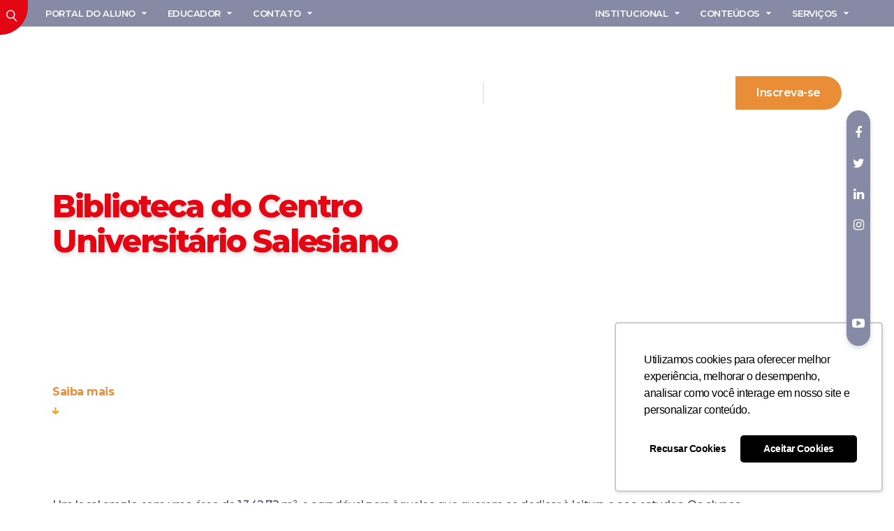

--- FILE ---
content_type: text/html; charset=UTF-8
request_url: https://unisales.br/institucional/biblioteca/
body_size: 152323
content:
<!DOCTYPE HTML>
<html lang="pt-BR" dir="ltr"  data-config='{"twitter":0,"plusone":0,"facebook":0,"style":"unisales-contraste"}'>

<head>
        <!-- Google Tag Manager -->
<script>(function(w,d,s,l,i){w[l]=w[l]||[];w[l].push({'gtm.start':
new Date().getTime(),event:'gtm.js'});var f=d.getElementsByTagName(s)[0],
j=d.createElement(s),dl=l!='dataLayer'?'&l='+l:'';j.async=true;j.src=
'https://www.googletagmanager.com/gtm.js?id='+i+dl;f.parentNode.insertBefore(j,f);
})(window,document,'script','dataLayer','GTM-5BJSTNM');</script>
<!-- End Google Tag Manager -->

<!-- Meta Pixel Code -->
<meta name="facebook-domain-verification" content="1tw7vxjotsoq2lipsjffuoell9gs2g" />
<script>
!function(f,b,e,v,n,t,s)
{if(f.fbq)return;n=f.fbq=function(){n.callMethod?
n.callMethod.apply(n,arguments):n.queue.push(arguments)};
if(!f._fbq)f._fbq=n;n.push=n;n.loaded=!0;n.version='2.0';
n.queue=[];t=b.createElement(e);t.async=!0;
t.src=v;s=b.getElementsByTagName(e)[0];
s.parentNode.insertBefore(t,s)}(window, document,'script',
'https://connect.facebook.net/en_US/fbevents.js');
fbq('init', '336106323884782');
fbq('track', 'PageView');
</script>

<noscript><img height="1" width="1" style="display:none"
src="https://www.facebook.com/tr?id=336106323884782&ev=PageView&noscript=1"
/></noscript>

<!-- End Meta Pixel Code -->
<meta charset="UTF-8">
<script type="text/javascript">
/* <![CDATA[ */
var gform;gform||(document.addEventListener("gform_main_scripts_loaded",function(){gform.scriptsLoaded=!0}),document.addEventListener("gform/theme/scripts_loaded",function(){gform.themeScriptsLoaded=!0}),window.addEventListener("DOMContentLoaded",function(){gform.domLoaded=!0}),gform={domLoaded:!1,scriptsLoaded:!1,themeScriptsLoaded:!1,isFormEditor:()=>"function"==typeof InitializeEditor,callIfLoaded:function(o){return!(!gform.domLoaded||!gform.scriptsLoaded||!gform.themeScriptsLoaded&&!gform.isFormEditor()||(gform.isFormEditor()&&console.warn("The use of gform.initializeOnLoaded() is deprecated in the form editor context and will be removed in Gravity Forms 3.1."),o(),0))},initializeOnLoaded:function(o){gform.callIfLoaded(o)||(document.addEventListener("gform_main_scripts_loaded",()=>{gform.scriptsLoaded=!0,gform.callIfLoaded(o)}),document.addEventListener("gform/theme/scripts_loaded",()=>{gform.themeScriptsLoaded=!0,gform.callIfLoaded(o)}),window.addEventListener("DOMContentLoaded",()=>{gform.domLoaded=!0,gform.callIfLoaded(o)}))},hooks:{action:{},filter:{}},addAction:function(o,r,e,t){gform.addHook("action",o,r,e,t)},addFilter:function(o,r,e,t){gform.addHook("filter",o,r,e,t)},doAction:function(o){gform.doHook("action",o,arguments)},applyFilters:function(o){return gform.doHook("filter",o,arguments)},removeAction:function(o,r){gform.removeHook("action",o,r)},removeFilter:function(o,r,e){gform.removeHook("filter",o,r,e)},addHook:function(o,r,e,t,n){null==gform.hooks[o][r]&&(gform.hooks[o][r]=[]);var d=gform.hooks[o][r];null==n&&(n=r+"_"+d.length),gform.hooks[o][r].push({tag:n,callable:e,priority:t=null==t?10:t})},doHook:function(r,o,e){var t;if(e=Array.prototype.slice.call(e,1),null!=gform.hooks[r][o]&&((o=gform.hooks[r][o]).sort(function(o,r){return o.priority-r.priority}),o.forEach(function(o){"function"!=typeof(t=o.callable)&&(t=window[t]),"action"==r?t.apply(null,e):e[0]=t.apply(null,e)})),"filter"==r)return e[0]},removeHook:function(o,r,t,n){var e;null!=gform.hooks[o][r]&&(e=(e=gform.hooks[o][r]).filter(function(o,r,e){return!!(null!=n&&n!=o.tag||null!=t&&t!=o.priority)}),gform.hooks[o][r]=e)}});
/* ]]> */
</script>

<meta http-equiv="X-UA-Compatible" content="IE=edge">
<meta name="viewport" content="width=device-width, initial-scale=1">
<title>Biblioteca do Unisales</title>
<link rel="shortcut icon" href="/wp-content/themes/unisales/favicon.ico">
<link rel="apple-touch-icon-precomposed" href="/wp-content/themes/unisales/apple_touch_icon.png">
	<style>img:is([sizes="auto" i], [sizes^="auto," i]) { contain-intrinsic-size: 3000px 1500px }</style>
	
<!-- Otimização para mecanismos de pesquisa pelo Rank Math - https://rankmath.com/ -->
<meta name="description" content="Além dos mais de 52.000 exemplares de livros do acervo físico, a Instituição também disponibiliza aos acadêmicos, acesso à Biblioteca Virtual Pearson, que é"/>
<meta name="robots" content="follow, index, max-snippet:-1, max-video-preview:-1, max-image-preview:large"/>
<link rel="canonical" href="https://unisales.br/institucional/biblioteca/" />
<meta property="og:locale" content="pt_BR" />
<meta property="og:type" content="article" />
<meta property="og:title" content="Biblioteca do Unisales" />
<meta property="og:description" content="Além dos mais de 52.000 exemplares de livros do acervo físico, a Instituição também disponibiliza aos acadêmicos, acesso à Biblioteca Virtual Pearson, que é" />
<meta property="og:url" content="https://unisales.br/institucional/biblioteca/" />
<meta property="og:site_name" content="Unisales" />
<meta property="article:publisher" content="https://www.facebook.com/unisalesoficial/" />
<meta property="og:updated_time" content="2025-11-27T16:53:43-03:00" />
<meta property="og:image" content="https://unisales.br/wp-content/uploads/2020/08/bg-banner-biblioteca.jpg" />
<meta property="og:image:secure_url" content="https://unisales.br/wp-content/uploads/2020/08/bg-banner-biblioteca.jpg" />
<meta property="og:image:width" content="1920" />
<meta property="og:image:height" content="580" />
<meta property="og:image:alt" content="Biblioteca" />
<meta property="og:image:type" content="image/jpeg" />
<meta property="article:published_time" content="2019-11-12T10:57:17-03:00" />
<meta property="article:modified_time" content="2025-11-27T16:53:43-03:00" />
<meta name="twitter:card" content="summary_large_image" />
<meta name="twitter:title" content="Biblioteca do Unisales" />
<meta name="twitter:description" content="Além dos mais de 52.000 exemplares de livros do acervo físico, a Instituição também disponibiliza aos acadêmicos, acesso à Biblioteca Virtual Pearson, que é" />
<meta name="twitter:site" content="@unisalesoficial" />
<meta name="twitter:creator" content="@unisalesoficial" />
<meta name="twitter:image" content="https://unisales.br/wp-content/uploads/2020/08/bg-banner-biblioteca.jpg" />
<meta name="twitter:label1" content="Tempo para leitura" />
<meta name="twitter:data1" content="2 minutos" />
<script type="application/ld+json" class="rank-math-schema">{"@context":"https://schema.org","@graph":[{"@type":["CollegeOrUniversity","Organization"],"@id":"https://unisales.br/#organization","name":"Unisales","url":"https://unisales.br","sameAs":["https://www.facebook.com/unisalesoficial/","https://twitter.com/unisalesoficial"]},{"@type":"WebSite","@id":"https://unisales.br/#website","url":"https://unisales.br","name":"Unisales","publisher":{"@id":"https://unisales.br/#organization"},"inLanguage":"pt-BR"},{"@type":"ImageObject","@id":"https://unisales.br/wp-content/uploads/2020/08/bg-banner-biblioteca.jpg","url":"https://unisales.br/wp-content/uploads/2020/08/bg-banner-biblioteca.jpg","width":"1920","height":"580","inLanguage":"pt-BR"},{"@type":"WebPage","@id":"https://unisales.br/institucional/biblioteca/#webpage","url":"https://unisales.br/institucional/biblioteca/","name":"Biblioteca do Unisales","datePublished":"2019-11-12T10:57:17-03:00","dateModified":"2025-11-27T16:53:43-03:00","isPartOf":{"@id":"https://unisales.br/#website"},"primaryImageOfPage":{"@id":"https://unisales.br/wp-content/uploads/2020/08/bg-banner-biblioteca.jpg"},"inLanguage":"pt-BR"},{"@type":"Person","@id":"https://unisales.br/institucional/biblioteca/#author","name":"Via Ag\u00eancia Digital","image":{"@type":"ImageObject","@id":"https://secure.gravatar.com/avatar/737bdba9067dd5ae79cc08abc5a798bb?s=96&amp;d=mm&amp;r=g","url":"https://secure.gravatar.com/avatar/737bdba9067dd5ae79cc08abc5a798bb?s=96&amp;d=mm&amp;r=g","caption":"Via Ag\u00eancia Digital","inLanguage":"pt-BR"},"worksFor":{"@id":"https://unisales.br/#organization"}},{"@type":"Article","headline":"Biblioteca do Unisales","keywords":"Biblioteca","datePublished":"2019-11-12T10:57:17-03:00","dateModified":"2025-11-27T16:53:43-03:00","author":{"@id":"https://unisales.br/institucional/biblioteca/#author","name":"Via Ag\u00eancia Digital"},"publisher":{"@id":"https://unisales.br/#organization"},"description":"Al\u00e9m dos mais de 52.000 exemplares de livros do acervo f\u00edsico, a Institui\u00e7\u00e3o tamb\u00e9m disponibiliza aos acad\u00eamicos, acesso \u00e0 Biblioteca Virtual Pearson, que \u00e9","name":"Biblioteca do Unisales","@id":"https://unisales.br/institucional/biblioteca/#richSnippet","isPartOf":{"@id":"https://unisales.br/institucional/biblioteca/#webpage"},"image":{"@id":"https://unisales.br/wp-content/uploads/2020/08/bg-banner-biblioteca.jpg"},"inLanguage":"pt-BR","mainEntityOfPage":{"@id":"https://unisales.br/institucional/biblioteca/#webpage"}}]}</script>
<!-- /Plugin de SEO Rank Math para WordPress -->


<link rel='stylesheet' id='gforms_reset_css-css' href='https://unisales.br/wp-content/plugins/gravityforms/legacy/css/formreset.min.css?ver=2.9.26' type='text/css' media='all' />
<link rel='stylesheet' id='gforms_formsmain_css-css' href='https://unisales.br/wp-content/plugins/gravityforms/legacy/css/formsmain.min.css?ver=2.9.26' type='text/css' media='all' />
<link rel='stylesheet' id='gforms_ready_class_css-css' href='https://unisales.br/wp-content/plugins/gravityforms/legacy/css/readyclass.min.css?ver=2.9.26' type='text/css' media='all' />
<link rel='stylesheet' id='gforms_browsers_css-css' href='https://unisales.br/wp-content/plugins/gravityforms/legacy/css/browsers.min.css?ver=2.9.26' type='text/css' media='all' />
<style id='wp-emoji-styles-inline-css' type='text/css'>

	img.wp-smiley, img.emoji {
		display: inline !important;
		border: none !important;
		box-shadow: none !important;
		height: 1em !important;
		width: 1em !important;
		margin: 0 0.07em !important;
		vertical-align: -0.1em !important;
		background: none !important;
		padding: 0 !important;
	}
</style>
<link rel='stylesheet' id='wp-block-library-css' href='https://unisales.br/wp-includes/css/dist/block-library/style.min.css?ver=6.7.4' type='text/css' media='all' />
<style id='classic-theme-styles-inline-css' type='text/css'>
/*! This file is auto-generated */
.wp-block-button__link{color:#fff;background-color:#32373c;border-radius:9999px;box-shadow:none;text-decoration:none;padding:calc(.667em + 2px) calc(1.333em + 2px);font-size:1.125em}.wp-block-file__button{background:#32373c;color:#fff;text-decoration:none}
</style>
<style id='global-styles-inline-css' type='text/css'>
:root{--wp--preset--aspect-ratio--square: 1;--wp--preset--aspect-ratio--4-3: 4/3;--wp--preset--aspect-ratio--3-4: 3/4;--wp--preset--aspect-ratio--3-2: 3/2;--wp--preset--aspect-ratio--2-3: 2/3;--wp--preset--aspect-ratio--16-9: 16/9;--wp--preset--aspect-ratio--9-16: 9/16;--wp--preset--color--black: #000000;--wp--preset--color--cyan-bluish-gray: #abb8c3;--wp--preset--color--white: #ffffff;--wp--preset--color--pale-pink: #f78da7;--wp--preset--color--vivid-red: #cf2e2e;--wp--preset--color--luminous-vivid-orange: #ff6900;--wp--preset--color--luminous-vivid-amber: #fcb900;--wp--preset--color--light-green-cyan: #7bdcb5;--wp--preset--color--vivid-green-cyan: #00d084;--wp--preset--color--pale-cyan-blue: #8ed1fc;--wp--preset--color--vivid-cyan-blue: #0693e3;--wp--preset--color--vivid-purple: #9b51e0;--wp--preset--gradient--vivid-cyan-blue-to-vivid-purple: linear-gradient(135deg,rgba(6,147,227,1) 0%,rgb(155,81,224) 100%);--wp--preset--gradient--light-green-cyan-to-vivid-green-cyan: linear-gradient(135deg,rgb(122,220,180) 0%,rgb(0,208,130) 100%);--wp--preset--gradient--luminous-vivid-amber-to-luminous-vivid-orange: linear-gradient(135deg,rgba(252,185,0,1) 0%,rgba(255,105,0,1) 100%);--wp--preset--gradient--luminous-vivid-orange-to-vivid-red: linear-gradient(135deg,rgba(255,105,0,1) 0%,rgb(207,46,46) 100%);--wp--preset--gradient--very-light-gray-to-cyan-bluish-gray: linear-gradient(135deg,rgb(238,238,238) 0%,rgb(169,184,195) 100%);--wp--preset--gradient--cool-to-warm-spectrum: linear-gradient(135deg,rgb(74,234,220) 0%,rgb(151,120,209) 20%,rgb(207,42,186) 40%,rgb(238,44,130) 60%,rgb(251,105,98) 80%,rgb(254,248,76) 100%);--wp--preset--gradient--blush-light-purple: linear-gradient(135deg,rgb(255,206,236) 0%,rgb(152,150,240) 100%);--wp--preset--gradient--blush-bordeaux: linear-gradient(135deg,rgb(254,205,165) 0%,rgb(254,45,45) 50%,rgb(107,0,62) 100%);--wp--preset--gradient--luminous-dusk: linear-gradient(135deg,rgb(255,203,112) 0%,rgb(199,81,192) 50%,rgb(65,88,208) 100%);--wp--preset--gradient--pale-ocean: linear-gradient(135deg,rgb(255,245,203) 0%,rgb(182,227,212) 50%,rgb(51,167,181) 100%);--wp--preset--gradient--electric-grass: linear-gradient(135deg,rgb(202,248,128) 0%,rgb(113,206,126) 100%);--wp--preset--gradient--midnight: linear-gradient(135deg,rgb(2,3,129) 0%,rgb(40,116,252) 100%);--wp--preset--font-size--small: 13px;--wp--preset--font-size--medium: 20px;--wp--preset--font-size--large: 36px;--wp--preset--font-size--x-large: 42px;--wp--preset--spacing--20: 0.44rem;--wp--preset--spacing--30: 0.67rem;--wp--preset--spacing--40: 1rem;--wp--preset--spacing--50: 1.5rem;--wp--preset--spacing--60: 2.25rem;--wp--preset--spacing--70: 3.38rem;--wp--preset--spacing--80: 5.06rem;--wp--preset--shadow--natural: 6px 6px 9px rgba(0, 0, 0, 0.2);--wp--preset--shadow--deep: 12px 12px 50px rgba(0, 0, 0, 0.4);--wp--preset--shadow--sharp: 6px 6px 0px rgba(0, 0, 0, 0.2);--wp--preset--shadow--outlined: 6px 6px 0px -3px rgba(255, 255, 255, 1), 6px 6px rgba(0, 0, 0, 1);--wp--preset--shadow--crisp: 6px 6px 0px rgba(0, 0, 0, 1);}:where(.is-layout-flex){gap: 0.5em;}:where(.is-layout-grid){gap: 0.5em;}body .is-layout-flex{display: flex;}.is-layout-flex{flex-wrap: wrap;align-items: center;}.is-layout-flex > :is(*, div){margin: 0;}body .is-layout-grid{display: grid;}.is-layout-grid > :is(*, div){margin: 0;}:where(.wp-block-columns.is-layout-flex){gap: 2em;}:where(.wp-block-columns.is-layout-grid){gap: 2em;}:where(.wp-block-post-template.is-layout-flex){gap: 1.25em;}:where(.wp-block-post-template.is-layout-grid){gap: 1.25em;}.has-black-color{color: var(--wp--preset--color--black) !important;}.has-cyan-bluish-gray-color{color: var(--wp--preset--color--cyan-bluish-gray) !important;}.has-white-color{color: var(--wp--preset--color--white) !important;}.has-pale-pink-color{color: var(--wp--preset--color--pale-pink) !important;}.has-vivid-red-color{color: var(--wp--preset--color--vivid-red) !important;}.has-luminous-vivid-orange-color{color: var(--wp--preset--color--luminous-vivid-orange) !important;}.has-luminous-vivid-amber-color{color: var(--wp--preset--color--luminous-vivid-amber) !important;}.has-light-green-cyan-color{color: var(--wp--preset--color--light-green-cyan) !important;}.has-vivid-green-cyan-color{color: var(--wp--preset--color--vivid-green-cyan) !important;}.has-pale-cyan-blue-color{color: var(--wp--preset--color--pale-cyan-blue) !important;}.has-vivid-cyan-blue-color{color: var(--wp--preset--color--vivid-cyan-blue) !important;}.has-vivid-purple-color{color: var(--wp--preset--color--vivid-purple) !important;}.has-black-background-color{background-color: var(--wp--preset--color--black) !important;}.has-cyan-bluish-gray-background-color{background-color: var(--wp--preset--color--cyan-bluish-gray) !important;}.has-white-background-color{background-color: var(--wp--preset--color--white) !important;}.has-pale-pink-background-color{background-color: var(--wp--preset--color--pale-pink) !important;}.has-vivid-red-background-color{background-color: var(--wp--preset--color--vivid-red) !important;}.has-luminous-vivid-orange-background-color{background-color: var(--wp--preset--color--luminous-vivid-orange) !important;}.has-luminous-vivid-amber-background-color{background-color: var(--wp--preset--color--luminous-vivid-amber) !important;}.has-light-green-cyan-background-color{background-color: var(--wp--preset--color--light-green-cyan) !important;}.has-vivid-green-cyan-background-color{background-color: var(--wp--preset--color--vivid-green-cyan) !important;}.has-pale-cyan-blue-background-color{background-color: var(--wp--preset--color--pale-cyan-blue) !important;}.has-vivid-cyan-blue-background-color{background-color: var(--wp--preset--color--vivid-cyan-blue) !important;}.has-vivid-purple-background-color{background-color: var(--wp--preset--color--vivid-purple) !important;}.has-black-border-color{border-color: var(--wp--preset--color--black) !important;}.has-cyan-bluish-gray-border-color{border-color: var(--wp--preset--color--cyan-bluish-gray) !important;}.has-white-border-color{border-color: var(--wp--preset--color--white) !important;}.has-pale-pink-border-color{border-color: var(--wp--preset--color--pale-pink) !important;}.has-vivid-red-border-color{border-color: var(--wp--preset--color--vivid-red) !important;}.has-luminous-vivid-orange-border-color{border-color: var(--wp--preset--color--luminous-vivid-orange) !important;}.has-luminous-vivid-amber-border-color{border-color: var(--wp--preset--color--luminous-vivid-amber) !important;}.has-light-green-cyan-border-color{border-color: var(--wp--preset--color--light-green-cyan) !important;}.has-vivid-green-cyan-border-color{border-color: var(--wp--preset--color--vivid-green-cyan) !important;}.has-pale-cyan-blue-border-color{border-color: var(--wp--preset--color--pale-cyan-blue) !important;}.has-vivid-cyan-blue-border-color{border-color: var(--wp--preset--color--vivid-cyan-blue) !important;}.has-vivid-purple-border-color{border-color: var(--wp--preset--color--vivid-purple) !important;}.has-vivid-cyan-blue-to-vivid-purple-gradient-background{background: var(--wp--preset--gradient--vivid-cyan-blue-to-vivid-purple) !important;}.has-light-green-cyan-to-vivid-green-cyan-gradient-background{background: var(--wp--preset--gradient--light-green-cyan-to-vivid-green-cyan) !important;}.has-luminous-vivid-amber-to-luminous-vivid-orange-gradient-background{background: var(--wp--preset--gradient--luminous-vivid-amber-to-luminous-vivid-orange) !important;}.has-luminous-vivid-orange-to-vivid-red-gradient-background{background: var(--wp--preset--gradient--luminous-vivid-orange-to-vivid-red) !important;}.has-very-light-gray-to-cyan-bluish-gray-gradient-background{background: var(--wp--preset--gradient--very-light-gray-to-cyan-bluish-gray) !important;}.has-cool-to-warm-spectrum-gradient-background{background: var(--wp--preset--gradient--cool-to-warm-spectrum) !important;}.has-blush-light-purple-gradient-background{background: var(--wp--preset--gradient--blush-light-purple) !important;}.has-blush-bordeaux-gradient-background{background: var(--wp--preset--gradient--blush-bordeaux) !important;}.has-luminous-dusk-gradient-background{background: var(--wp--preset--gradient--luminous-dusk) !important;}.has-pale-ocean-gradient-background{background: var(--wp--preset--gradient--pale-ocean) !important;}.has-electric-grass-gradient-background{background: var(--wp--preset--gradient--electric-grass) !important;}.has-midnight-gradient-background{background: var(--wp--preset--gradient--midnight) !important;}.has-small-font-size{font-size: var(--wp--preset--font-size--small) !important;}.has-medium-font-size{font-size: var(--wp--preset--font-size--medium) !important;}.has-large-font-size{font-size: var(--wp--preset--font-size--large) !important;}.has-x-large-font-size{font-size: var(--wp--preset--font-size--x-large) !important;}
:where(.wp-block-post-template.is-layout-flex){gap: 1.25em;}:where(.wp-block-post-template.is-layout-grid){gap: 1.25em;}
:where(.wp-block-columns.is-layout-flex){gap: 2em;}:where(.wp-block-columns.is-layout-grid){gap: 2em;}
:root :where(.wp-block-pullquote){font-size: 1.5em;line-height: 1.6;}
</style>
<style id='akismet-widget-style-inline-css' type='text/css'>

			.a-stats {
				--akismet-color-mid-green: #357b49;
				--akismet-color-white: #fff;
				--akismet-color-light-grey: #f6f7f7;

				max-width: 350px;
				width: auto;
			}

			.a-stats * {
				all: unset;
				box-sizing: border-box;
			}

			.a-stats strong {
				font-weight: 600;
			}

			.a-stats a.a-stats__link,
			.a-stats a.a-stats__link:visited,
			.a-stats a.a-stats__link:active {
				background: var(--akismet-color-mid-green);
				border: none;
				box-shadow: none;
				border-radius: 8px;
				color: var(--akismet-color-white);
				cursor: pointer;
				display: block;
				font-family: -apple-system, BlinkMacSystemFont, 'Segoe UI', 'Roboto', 'Oxygen-Sans', 'Ubuntu', 'Cantarell', 'Helvetica Neue', sans-serif;
				font-weight: 500;
				padding: 12px;
				text-align: center;
				text-decoration: none;
				transition: all 0.2s ease;
			}

			/* Extra specificity to deal with TwentyTwentyOne focus style */
			.widget .a-stats a.a-stats__link:focus {
				background: var(--akismet-color-mid-green);
				color: var(--akismet-color-white);
				text-decoration: none;
			}

			.a-stats a.a-stats__link:hover {
				filter: brightness(110%);
				box-shadow: 0 4px 12px rgba(0, 0, 0, 0.06), 0 0 2px rgba(0, 0, 0, 0.16);
			}

			.a-stats .count {
				color: var(--akismet-color-white);
				display: block;
				font-size: 1.5em;
				line-height: 1.4;
				padding: 0 13px;
				white-space: nowrap;
			}
		
</style>
<style id='rocket-lazyload-inline-css' type='text/css'>
.rll-youtube-player{position:relative;padding-bottom:56.23%;height:0;overflow:hidden;max-width:100%;}.rll-youtube-player:focus-within{outline: 2px solid currentColor;outline-offset: 5px;}.rll-youtube-player iframe{position:absolute;top:0;left:0;width:100%;height:100%;z-index:100;background:0 0}.rll-youtube-player img{bottom:0;display:block;left:0;margin:auto;max-width:100%;width:100%;position:absolute;right:0;top:0;border:none;height:auto;-webkit-transition:.4s all;-moz-transition:.4s all;transition:.4s all}.rll-youtube-player img:hover{-webkit-filter:brightness(75%)}.rll-youtube-player .play{height:100%;width:100%;left:0;top:0;position:absolute;background:url(https://unisales.br/wp-content/plugins/wp-rocket/assets/img/youtube.png) no-repeat center;background-color: transparent !important;cursor:pointer;border:none;}
</style>
<script type="text/javascript" src="https://unisales.br/wp-includes/js/jquery/jquery.min.js?ver=3.7.1" id="jquery-core-js"></script>
<script type="text/javascript" src="https://unisales.br/wp-includes/js/jquery/jquery-migrate.min.js?ver=3.4.1" id="jquery-migrate-js"></script>
<script type="text/javascript" defer='defer' src="https://unisales.br/wp-content/plugins/gravityforms/js/jquery.json.min.js?ver=2.9.26" id="gform_json-js"></script>
<script type="text/javascript" id="gform_gravityforms-js-extra">
/* <![CDATA[ */
var gf_global = {"gf_currency_config":{"name":"Real brasileiro","symbol_left":"R$","symbol_right":"","symbol_padding":" ","thousand_separator":".","decimal_separator":",","decimals":2,"code":"BRL"},"base_url":"https:\/\/unisales.br\/wp-content\/plugins\/gravityforms","number_formats":[],"spinnerUrl":"https:\/\/unisales.br\/wp-content\/plugins\/gravityforms\/images\/spinner.svg","version_hash":"602da80d79a697619e383e2d852f965c","strings":{"newRowAdded":"Nova linha adicionada.","rowRemoved":"Linha removida","formSaved":"O formul\u00e1rio foi salvo. O conte\u00fado cont\u00e9m o link para retornar e preencher o formul\u00e1rio."}};
var gf_global = {"gf_currency_config":{"name":"Real brasileiro","symbol_left":"R$","symbol_right":"","symbol_padding":" ","thousand_separator":".","decimal_separator":",","decimals":2,"code":"BRL"},"base_url":"https:\/\/unisales.br\/wp-content\/plugins\/gravityforms","number_formats":[],"spinnerUrl":"https:\/\/unisales.br\/wp-content\/plugins\/gravityforms\/images\/spinner.svg","version_hash":"602da80d79a697619e383e2d852f965c","strings":{"newRowAdded":"Nova linha adicionada.","rowRemoved":"Linha removida","formSaved":"O formul\u00e1rio foi salvo. O conte\u00fado cont\u00e9m o link para retornar e preencher o formul\u00e1rio."}};
var gform_i18n = {"datepicker":{"days":{"monday":"Seg","tuesday":"Ter","wednesday":"Qua","thursday":"Qui","friday":"Sex","saturday":"S\u00e1b","sunday":"Dom"},"months":{"january":"janeiro","february":"fevereiro","march":"mar\u00e7o","april":"abril","may":"Maio","june":"junho","july":"julho","august":"agosto","september":"setembro","october":"outubro","november":"novembro","december":"dezembro"},"firstDay":0,"iconText":"Selecione uma data"}};
var gf_legacy_multi = {"1":"1"};
var gform_gravityforms = {"strings":{"invalid_file_extension":"Este tipo de arquivo n\u00e3o \u00e9 permitido. Deve ser um dos seguintes:","delete_file":"Excluir este arquivo","in_progress":"em progresso","file_exceeds_limit":"O arquivo excede o limite de tamanho.","illegal_extension":"Este tipo de arquivo n\u00e3o \u00e9 permitido.","max_reached":"O n\u00famero m\u00e1ximo arquivos permitidos foi atingido.","unknown_error":"Ocorreu um erro ao salvar o arquivo no servidor","currently_uploading":"Aguarde o envio ser completado","cancel":"Cancelar","cancel_upload":"Cancelar este envio","cancelled":"Cancelado","error":"Erro","message":"Mensagem"},"vars":{"images_url":"https:\/\/unisales.br\/wp-content\/plugins\/gravityforms\/images"}};
/* ]]> */
</script>
<script type="text/javascript" defer='defer' src="https://unisales.br/wp-content/plugins/gravityforms/js/gravityforms.min.js?ver=2.9.26" id="gform_gravityforms-js"></script>
<script type="text/javascript" defer='defer' src="https://unisales.br/wp-content/plugins/gravityforms/assets/js/dist/utils.min.js?ver=48a3755090e76a154853db28fc254681" id="gform_gravityforms_utils-js"></script>
<script data-minify="1" type="text/javascript" src="https://unisales.br/wp-content/cache/min/1/wp-content/plugins/widgetkit/cache/uikit2-d2e3ccaa.js?ver=1769787242" id="uikit2-js"></script>
<script data-minify="1" type="text/javascript" src="https://unisales.br/wp-content/cache/min/1/wp-content/plugins/widgetkit/cache/wk-scripts-c4883964.js?ver=1769787242" id="wk-scripts-js"></script>
<link rel="https://api.w.org/" href="https://unisales.br/wp-json/" /><link rel="alternate" title="JSON" type="application/json" href="https://unisales.br/wp-json/wp/v2/pages/41" /><link rel="EditURI" type="application/rsd+xml" title="RSD" href="https://unisales.br/xmlrpc.php?rsd" />
<meta name="generator" content="WordPress 6.7.4" />
<link rel='shortlink' href='https://unisales.br/?p=41' />
<link rel="alternate" title="oEmbed (JSON)" type="application/json+oembed" href="https://unisales.br/wp-json/oembed/1.0/embed?url=https%3A%2F%2Funisales.br%2Finstitucional%2Fbiblioteca%2F" />
<link rel="alternate" title="oEmbed (XML)" type="text/xml+oembed" href="https://unisales.br/wp-json/oembed/1.0/embed?url=https%3A%2F%2Funisales.br%2Finstitucional%2Fbiblioteca%2F&#038;format=xml" />
<meta name="tec-api-version" content="v1"><meta name="tec-api-origin" content="https://unisales.br"><link rel="alternate" href="https://unisales.br/wp-json/tribe/events/v1/" />
<!-- Meta Pixel Code -->
<script type='text/javascript'>
!function(f,b,e,v,n,t,s){if(f.fbq)return;n=f.fbq=function(){n.callMethod?
n.callMethod.apply(n,arguments):n.queue.push(arguments)};if(!f._fbq)f._fbq=n;
n.push=n;n.loaded=!0;n.version='2.0';n.queue=[];t=b.createElement(e);t.async=!0;
t.src=v;s=b.getElementsByTagName(e)[0];s.parentNode.insertBefore(t,s)}(window,
document,'script','https://connect.facebook.net/en_US/fbevents.js?v=next');
</script>
<!-- End Meta Pixel Code -->

      <script type='text/javascript'>
        var url = window.location.origin + '?ob=open-bridge';
        fbq('set', 'openbridge', '880243623279682', url);
      </script>
    <script type='text/javascript'>fbq('init', '880243623279682', {}, {
    "agent": "wordpress-6.7.4-3.0.16"
})</script><script type='text/javascript'>
    fbq('track', 'PageView', []);
  </script>
<!-- Meta Pixel Code -->
<noscript>
<img height="1" width="1" style="display:none" alt="fbpx"
src="https://www.facebook.com/tr?id=880243623279682&ev=PageView&noscript=1" />
</noscript>
<!-- End Meta Pixel Code -->
<link rel="icon" href="https://unisales.br/wp-content/uploads/2020/01/cropped-icon-1-32x32.png" sizes="32x32" />
<link rel="icon" href="https://unisales.br/wp-content/uploads/2020/01/cropped-icon-1-192x192.png" sizes="192x192" />
<link rel="apple-touch-icon" href="https://unisales.br/wp-content/uploads/2020/01/cropped-icon-1-180x180.png" />
<meta name="msapplication-TileImage" content="https://unisales.br/wp-content/uploads/2020/01/cropped-icon-1-270x270.png" />
		<style type="text/css" id="wp-custom-css">
			@import url('https://fonts.googleapis.com/css?family=Montserrat:300,500,600,700,800,900&display=swap');

.uk-button-radius-enem {
	padding: 0;
	list-style: none;
	font-size: 8em;
	text-transform: uppercase;
	letter-spacing: 0;
	font-family: 'Montserrat', sans-serif;
	color: #555C87;
	margin-bottom: 10px !important;
	border-radius: 2px solid #ffffff;
}		</style>
		<noscript><style id="rocket-lazyload-nojs-css">.rll-youtube-player, [data-lazy-src]{display:none !important;}</style></noscript><link data-minify="1" rel="stylesheet" href="https://unisales.br/wp-content/cache/min/1/wp-content/themes/unisales/styles/unisales-contraste/css/theme.css?ver=1769787252">
<link data-minify="1" rel="stylesheet" href="https://unisales.br/wp-content/cache/min/1/wp-content/themes/unisales/styles/unisales/css/custom.css?ver=1769787242">
<link data-minify="1" rel="stylesheet" href="https://unisales.br/wp-content/cache/min/1/wp-content/themes/unisales/styles/unisales-contraste/css/custom-contrast.css?ver=1769787252">
<script data-minify="1" src="https://unisales.br/wp-content/cache/min/1/wp-content/themes/unisales/warp/vendor/uikit/js/uikit.js?ver=1769787242"></script>
<script data-minify="1" src="https://unisales.br/wp-content/cache/min/1/wp-content/themes/unisales/warp/vendor/uikit/js/components/autocomplete.js?ver=1769787242"></script>
<script data-minify="1" src="https://unisales.br/wp-content/cache/min/1/wp-content/themes/unisales/warp/vendor/uikit/js/components/search.js?ver=1769787242"></script>
<script data-minify="1" src="https://unisales.br/wp-content/cache/min/1/wp-content/themes/unisales/warp/vendor/uikit/js/components/tooltip.js?ver=1769787242"></script>
<script data-minify="1" src="https://unisales.br/wp-content/cache/min/1/wp-content/themes/unisales/warp/vendor/uikit/js/components/sticky.js?ver=1769787242"></script>
<script data-minify="1" src="https://unisales.br/wp-content/cache/min/1/wp-content/themes/unisales/warp/js/social.js?ver=1769787242"></script>
<script data-minify="1" src="https://unisales.br/wp-content/cache/min/1/wp-content/themes/unisales/js/theme.js?ver=1769787242"></script>
<script data-minify="1" src="https://unisales.br/wp-content/cache/min/1/ajax/libs/gsap/2.1.3/TweenMax.min.js?ver=1769787252"></script>
<script data-minify="1" src="https://unisales.br/wp-content/cache/min/1/wp-content/themes/unisales/styles/unisales/js/custom.js?ver=1769787242"></script>
<meta name="generator" content="WP Rocket 3.18.1.5" data-wpr-features="wpr_minify_js wpr_lazyload_images wpr_lazyload_iframes wpr_minify_css wpr_desktop" /></head>

<body class="page-template-default page page-id-41 page-child parent-pageid-35 tm-isblog wp-page wp-page-41 tm-article-blog tribe-no-js">
<!-- Google Tag Manager (noscript) -->
<noscript><iframe src="https://www.googletagmanager.com/ns.html?id=GTM-5BJSTNM";
height="0" width="0" style="display:none;visibility:hidden"></iframe></noscript>
<!-- End Google Tag Manager (noscript) -->
        <div class="tm-toolbar uk-clearfix uk-visible-large">

        <div>

                        <div class="uk-float-left"><div class="uk-panel widget_search">
<form class="uk-search" id="search-search-2-697ec181e7910" action="https://unisales.br/" method="get" data-uk-search="{'source': 'https://unisales.br/wp-admin/admin-ajax.php?action=warp_search', 'param': 's', 'msgResultsHeader': 'Resultados da Procura', 'msgMoreResults': 'Mais Resultados', 'msgNoResults': 'Nenhum resultado encontrado', flipDropdown: 1}">
    <input class="uk-search-field" type="text" value="" name="s" placeholder="procurar...">
		<input class="uk-hidden" type="submit">
</form>
</div>
<div class="uk-panel widget_nav_menu"><ul class="uk-navbar-nav uk-hidden-small"><li class="uk-parent uk-active" data-uk-dropdown="{'preventflip':'y','pos':'bottom'}" aria-haspopup="true" aria-expanded="false"><a class="">Portal do Aluno</a><div class="uk-dropdown uk-dropdown-navbar uk-dropdown-width-1"><div class="uk-grid uk-dropdown-grid"><div class="uk-width-1-1"><ul class="uk-nav uk-nav-navbar"><li><a href="https://unisales.br/institucional/portal-academico/" class="">Portal Acadêmico</a></li><li><a href="https://unisales.br/institucional/webmail/" class="">Webmail</a></li><li><a href="https://unisales.br/institucional/ava-graduacao/" class="">Ambiente Virtual de Aprendizagem (AVA) – Graduação</a></li><li><a href="https://unisales.br/institucional/ava-pos-graduacao/" class="">Ambiente Virtual de Aprendizagem (AVA) – Pós-Graduação</a></li><li><a href="https://unisales.br/edu-connect/" class="">APP – Educonnect</a></li><li class="uk-active"><a target="_blank" href="/institucional/biblioteca/" class="">Biblioteca</a></li><li><a href="https://unisales.br/servicos/nucleo-de-estagio-e-carreiras/" class="">Núcleo de Estágio e Carreiras</a></li><li><a href="https://unisales.br/institucional/manual-do-aluno/" class="">Manual do Aluno</a></li><li><a href="https://unisales.br/calendario-academico/" class="">Calendário Acadêmico</a></li></ul></div></div></div></li><li class="uk-parent" data-uk-dropdown="{'preventflip':'y','pos':'bottom'}" aria-haspopup="true" aria-expanded="false"><a class="">Educador</a><div class="uk-dropdown uk-dropdown-navbar uk-dropdown-width-1"><div class="uk-grid uk-dropdown-grid"><div class="uk-width-1-1"><ul class="uk-nav uk-nav-navbar"><li><a href="https://unisales.br/institucional/ava-graduacao/" class="">Ambiente Virtual de Aprendizagem – AVA</a></li><li><a href="https://unisales.br/institucional/portfolio-digital/" class="">Portfólio Digital</a></li><li><a href="https://unisales.br/institucional/portal-academico-professor/" class="">Portal Acadêmico</a></li><li><a href="https://unisales.br/institucional/webmail/" class="">Webmail</a></li></ul></div></div></div></li><li class="uk-parent" data-uk-dropdown="{'preventflip':'y','pos':'bottom'}" aria-haspopup="true" aria-expanded="false"><a href="/contato/" class="">Contato</a><div class="uk-dropdown uk-dropdown-navbar uk-dropdown-width-1"><div class="uk-grid uk-dropdown-grid"><div class="uk-width-1-1"><ul class="uk-nav uk-nav-navbar"><li><a href="https://unisales.br/contato/" class="">Contatos</a></li><li><a href="/contato/agende-uma-visita/" class="">Agende sua Visita</a></li><li><a href="https://unisales.br/contato/fale-conosco/" class="">Fale Conosco</a></li><li><a href="https://unisales.br/contato/ouvidoria/" class="">Ouvidoria</a></li><li><a target="_blank" href="/trabalhe-conosco/" class="">Trabalhe Conosco</a></li></ul></div></div></div></li></ul></div></div>
            
                        <div class="uk-float-right"><div class="uk-panel widget_nav_menu"><ul class="uk-navbar-nav uk-hidden-small"><li class="uk-parent" data-uk-dropdown="{'preventflip':'y','pos':'bottom'}" aria-haspopup="true" aria-expanded="false"><a class="">Institucional</a><div class="uk-dropdown uk-dropdown-navbar uk-dropdown-width-1"><div class="uk-grid uk-dropdown-grid"><div class="uk-width-1-1"><ul class="uk-nav uk-nav-navbar"><li><a href="/institucional/conheca-o-unisales/" class="">Conheça o Unisales</a></li><li><a href="/servicos/pastoral-universitaria/" class="">Pastoral Universitária</a></li><li><a href="/institucional/estrutura-fisica/" class="">Estrutura Física</a></li><li><a href="https://unisales.br/institucional/regimento-interno/" class="">Regimento Interno</a></li><li><a href="https://unisales.br/institucional/editais-e-portarias/" class="">Resoluções, Portarias e Editais</a></li><li><a href="/institucional/extensao/" class="">Extensão</a></li><li><a href="/institucional/pesquisa/" class="">Iniciação Científica</a></li><li><a href="https://unisales.br/institucional/comite-etica-pesquisa/" class="">Comitê de Ética em Pesquisa</a></li><li><a href="/institucional/publicacoes/" class="">Publicações</a></li><li><a target="_blank" href="/institucional/cpa/" class="">CPA</a></li><li><a href="https://unisales.br/contato/ouvidoria/" class="">Ouvidoria</a></li><li><a href="https://unisales.br/contato/fale-conosco/" class="">Fale Conosco</a></li><li><a href="https://unisales.br/institucional/egressos/" class="">Egressos</a></li><li><a href="https://unisales.br/identidade-visual-da-marca/" class="">Identidade Visual da Marca</a></li></ul></div></div></div></li><li class="uk-parent" data-uk-dropdown="{'preventflip':'y','pos':'bottom'}" aria-haspopup="true" aria-expanded="false"><a class="">Conteúdos</a><div class="uk-dropdown uk-dropdown-navbar uk-dropdown-width-1"><div class="uk-grid uk-dropdown-grid"><div class="uk-width-1-1"><ul class="uk-nav uk-nav-navbar"><li><a href="https://unisales.br/blog/" class="">Blog</a></li><li><a href="https://unisales.br/noticias/" class="">Notícias</a></li><li><a href="https://unisales.br/eventos/" class="">Eventos</a></li></ul></div></div></div></li><li class="uk-parent" data-uk-dropdown="{'preventflip':'y','pos':'bottom'}" aria-haspopup="true" aria-expanded="false"><a class="">Serviços</a><div class="uk-dropdown uk-dropdown-navbar uk-dropdown-width-1"><div class="uk-grid uk-dropdown-grid"><div class="uk-width-1-1"><ul class="uk-nav uk-nav-navbar"><li><a target="_blank" href="/servicos/ciasc/" class="">Centro de Atenção à Saúde da Comunidade – CIASC</a></li><li><a href="https://unisales.br/servicos/cim/" class="">Centro de Informação sobre Medicamentos – CIM</a></li><li><a href="https://unisales.br/servicos/npj/" class="">Núcleo de Práticas Jurídicas – NPJ</a></li><li><a href="https://unisales.br/servicos/nucleo-arquitetura/" class="">Núcleo de Projetos de Arquitetura e Urbanismo</a></li><li><a href="https://unisales.br/servicos/nucleo-de-estagio-e-carreiras/" class="">Núcleo de Estágio e Carreiras</a></li><li><a href="https://unisales.br/educador/sale_conecta_/" class="">Salê Conecta + : Inovação e Empreendedorismo</a></li><li><a href="https://unisales.br/servicos/naf/" class="">Núcleo de Apoio Contábil e Fiscal – NAF</a></li><li><a href="https://unisales.br/institucional/publicacoes/" class="">Publicações</a></li><li><a href="/experimenta" class="">Experimenta</a></li><li><a href="/gabarito-enem" class="">Gabarito do ENEM</a></li></ul></div></div></div></li></ul></div>
<div class="uk-panel phpeverywherewidget"> </div></div>
            
        </div>

    </div>
    
        <nav class="tm-navbar"  data-uk-sticky="{top:-20, clsactive: 'uk-active uk-animation-slide-top'}">

        <div class="tm-container uk-container-center uk-flex uk-flex-middle uk-flex-space-between uk-visible-large">
	
	<div class="uk-flex uk-flex-middle">
				<a class="tm-logo uk-visible-large" href="https://unisales.br"><div class="textwidget custom-html-widget"><img src="data:image/svg+xml,%3Csvg%20xmlns='http://www.w3.org/2000/svg'%20viewBox='0%200%200%200'%3E%3C/svg%3E" width="auto" height="auto" alt="Logo Unisales" class="via-visible-sticky-disable uk-ignore" data-lazy-src="/wp-content/uploads/2020/04/logo-contrast.svg"><noscript><img src="/wp-content/uploads/2020/04/logo-contrast.svg" width="auto" height="auto" alt="Logo Unisales" class="via-visible-sticky-disable uk-ignore"></noscript>
<img src="data:image/svg+xml,%3Csvg%20xmlns='http://www.w3.org/2000/svg'%20viewBox='0%200%20126%200'%3E%3C/svg%3E" width="126" height="auto" alt="Logo Unisales" class="via-visible-sticky-active uk-ignore" data-lazy-src="/wp-content/uploads/2020/04/logo-contrast-styck.svg"><noscript><img src="/wp-content/uploads/2020/04/logo-contrast-styck.svg" width="126" height="auto" alt="Logo Unisales" class="via-visible-sticky-active uk-ignore"></noscript></div></a>
			</div>
	
		<div class="uk-flex uk-flex-middle uk-visible-large">
		
<ul class="uk-navbar-nav uk-hidden-small"><li class="uk-parent" data-uk-dropdown="{'preventflip':'y','pos':'bottom'}" aria-haspopup="true" aria-expanded="false"><a class="">Cursos</a><div class="uk-dropdown uk-dropdown-navbar uk-dropdown-width-1"><div class="uk-grid uk-dropdown-grid"><div class="uk-width-1-1"><ul class="uk-nav uk-nav-navbar"><li><a href="https://unisales.br/graduacao/" class="">Graduação</a></li><li><a href="https://unisales.br/pos/" class="">Pós-Graduação</a></li><li><a href="https://unisales.br/institucional/descontos-e-financiamentos/" class="">Descontos e Financiamentos</a></li></ul></div></div></div></li><li class="uk-parent" data-uk-dropdown="{'preventflip':'y','pos':'bottom'}" aria-haspopup="true" aria-expanded="false"><a href="https://unisales.br/metodologia/" class="">Diferenciais</a><div class="uk-dropdown uk-dropdown-navbar uk-dropdown-width-1"><div class="uk-grid uk-dropdown-grid"><div class="uk-width-1-1"><ul class="uk-nav uk-nav-navbar"><li><a href="https://unisales.br/educador/sale_conecta_/" class="">Salê Conecta +</a></li><li><a href="https://unisales.br/metodologia/" class="">Metodologia</a></li></ul></div></div></div></li><li class="uk-parent" data-uk-dropdown="{'preventflip':'y','pos':'bottom'}" aria-haspopup="true" aria-expanded="false"><a target="_blank" class="">Como ingressar</a><div class="uk-dropdown uk-dropdown-navbar uk-dropdown-width-1"><div class="uk-grid uk-dropdown-grid"><div class="uk-width-1-1"><ul class="uk-nav uk-nav-navbar"><li><a href="https://unisales.br/institucional/descontos-e-financiamentos/" class="">Descontos e Financiamentos</a></li><li><a href="/vest/modalidade/" class="">Formas de ingresso</a></li></ul></div></div></div></li></ul>	</div>
		
		<div class="uk-flex uk-flex-middle">
		
				
				<div class="via-widget-search-desktop">
			<div class="uk-visible-large"><div class="textwidget custom-html-widget"><!-- <a href="/vest/" class="uk-button uk-button-large" title="Faça sua inscrição!">Inscreva-se</a> -->
<div class="uk-button-dropdown" data-uk-dropdown>
	Inscreva-se
	<div class="uk-dropdown uk-dropdown-small">
		<ul class="uk-nav uk-nav-dropdown">
			<li><a href="/graduacao/">Graduação</a></li>
			<li><a href="/pos/">Pós-Graduação</a></li>
		</ul>
	</div>
</div></div></div>
		</div>
				
	</div>
	</div>
<div class="tm-container uk-container-center uk-flex uk-flex-middle uk-flex-space-between uk-visible-large">
		<div class="uk-flex uk-flex-middle">
		
		            
	</div>
	</div>

<div class="tm-container uk-container-center uk-flex uk-flex-middle uk-flex-space-between uk-hidden-large uk-padding-right-remove">
		<div class="uk-flex uk-flex-middle">
		<div class="menu-offcanvas">
						<a href="#offcanvas" class="uk-flex-middle uk-flex" data-uk-offcanvas>
				<svg xmlns="http://www.w3.org/2000/svg" width="18" height="16.5"><g fill="none" stroke="#e30613" stroke-width="3" data-name="Grupo 524"><path d="M18 1.5H0" data-name="Linha 32"/><path d="M18 8H0" data-name="Linha 33"/><path d="M18 15H0" data-name="Linha 34"/></g></svg>
			</a>
					</div>
		<div>
						<a class="tm-logo-small" href="https://unisales.br"><div class="textwidget custom-html-widget"><img src="data:image/svg+xml,%3Csvg%20xmlns='http://www.w3.org/2000/svg'%20viewBox='0%200%20126%200'%3E%3C/svg%3E" width="126" height="auto" class="uk-ignore" alt="Logo Unisales" data-lazy-src="/wp-content/uploads/2020/03/logo.svg"><noscript><img src="/wp-content/uploads/2020/03/logo.svg" width="126" height="auto" class="uk-ignore" alt="Logo Unisales"></noscript></div></a>
					</div>
	</div>
	
		<div class="via-widget-search-mobile uk-position-relative">
		<div class="tm-search">
			<div><div class="textwidget custom-html-widget"><!-- <a href="/vest/" class="uk-button uk-button-large" title="Faça sua inscrição!">Inscreva-se</a> -->
<div class="uk-button-dropdown" data-uk-dropdown>
	Inscreva-se
	<div class="uk-dropdown uk-dropdown-small">
		<ul class="uk-nav uk-nav-dropdown">
			<li><a href="/graduacao/">Graduação</a></li>
			<li><a href="/pos/">Pós-Graduação</a></li>
		</ul>
	</div>
</div></div></div>
		</div>
	</div>
		
	</div>
    </nav>
    
        <div id="tm-top-a" class="uk-block tm-block-padding-collapse uk-block-default">
        <div class="">
            <section class="tm-top-a uk-grid" data-uk-grid-match="{target:'> div > .uk-panel'}" data-uk-grid-margin><div class="uk-width-1-1">
	<div class="uk-panel uk-margin-remove phpeverywherewidget">
<div data-bg="https://unisales.br/wp-content/uploads/2020/08/bg-banner-biblioteca.jpg" class="uk-contrast via-banner-interno uk-flex uk-flex-bottom via-flex-middle-small uk-cover-background rocket-lazyload" style=" min-height: 490px; ">
    <div class="tm-container uk-container-center uk-width-1-1">
        <div class="uk-block">
            <div>
                <ul class="uk-breadcrumb"><li><a href="https://unisales.br/institucional/" title="Acessar Página Institucional">Institucional</a></li><li><span title="Acessar Página Biblioteca"> Biblioteca</span></li></ul>                </div>
                
                <h1 class="uk-margin-remove uk-text-primary uk-text-bold uk-width-large-1-2">Biblioteca do Centro Universitário Salesiano</h1><div class="uk-margin-small-top"><p class="uk-margin-remove uk-text-large uk-width-xlarge-1-2 uk-width-medium-9-10">Um local amplo com uma área de <strong>1.342,72 m²</strong>, e agradável para àqueles que querem se dedicar à leitura e aos estudos. Os alunos têm a disposição <strong>mais de 14 mil títulos de livros</strong>, além de periódicos, jornais e revistas científicas.</p></div><div class="uk-visible-small uk-margin-top">
                        <a href="#tm-main" class="via-next-section" title="Acessar Página Saiba mais" data-uk-smooth-scroll="{offset: 100}">
                            <strong>Saiba mais</strong>
                            <div>
                                <svg xmlns="http://www.w3.org/2000/svg" width="9.04" height="9.52"><path data-name="Caminho 41" d="M4.54 9.52L0 6.56v-2.7l3.46 2.08V0h2.16v5.92l3.42-2.06v2.7z" fill="#f59d0f"/></svg>
                            </div>
                        </a>
                    </div>                </div>
                <div class="uk-hidden-small">
                        <a href="#tm-main" class="via-next-section" title="Acessar Página Saiba mais" data-uk-smooth-scroll="{offset: 100}">
                            <strong>Saiba mais</strong>
                            <div>
                                <svg xmlns="http://www.w3.org/2000/svg" width="9.04" height="9.52"><path data-name="Caminho 41" d="M4.54 9.52L0 6.56v-2.7l3.46 2.08V0h2.16v5.92l3.42-2.06v2.7z" fill="#f59d0f"/></svg>
                            </div>
                        </a>
                    </div>            </div>
        </div></div></div>
</section>
        </div>
    </div>
    
    
    
    
        <div id="tm-main" class="tm-block-main uk-block uk-block-default">
        <div class=" tm-container uk-container-center">
            <div class="uk-grid" data-uk-grid-match data-uk-grid-margin>

                                <div class="tm-main uk-width-medium-1-1 uk-flex-order-last">

                    
                                        <main id="tm-content" class="tm-content">

                        
                            
    <article class="uk-article">

        
        <div class="uk-block-primary">
<div class="uk-grid uk-grid-large uk-grid-width-large" data-uk-grid-margin="">
<div>
<div class="uk-panel uk-width-medium-9-10">

Um local amplo com uma área de 1.342,72 m², e agradável para àqueles que querem se dedicar à leitura e aos estudos. Os alunos têm a disposição mais de 14.000 mil títulos de livros, além de jornais e revistas científicas.

Em seu espaço físico disponibiliza dez cabines para estudo em grupo, 20 gabinetes para estudo individual, 08 computadores e 20 tablets destinados a pesquisa acadêmica e consulta aos acervos físico e virtual. O espaço atende aos alunos, professores e educadores das Obras Salesianas de Vitória, da pós-graduação e egressos.

O UniSales possui uma ferramenta de busca integrada, na qual o aluno pode pesquisar os mais diversos tipos de arquivos de forma simples e rápida. O sistema funciona 24 horas, e os usuários também podem reservar livros e renovar os empréstimos sem sair de casa.

Além dos mais de 52.000 exemplares de livros do acervo físico, a Instituição também disponibiliza aos acadêmicos, acesso à Biblioteca Virtual Pearson, que é uma BV multidisciplinar, contando com livros, artigos e revistas das mais diversas áreas do conhecimento. São mais de 8.000 exemplares disponíveis, assinados por renomados autores nacionais e internacionais. Possui uma navegação fácil, prática e intuitiva, onde alunos e professores poderão fazer suas leituras através de smartphones, tablets, notebooks, computadores ou qualquer outro equipamento com acesso à internet.

</div>
</div>
</div>
<div class="uk-grid uk-grid-large uk-grid-width-large-1-2" data-uk-grid-margin="">
<div>
<div class="uk-panel uk-margin-top uk-width-medium-9-10">

<strong>Horário de Funcionamento</strong>
<div class="uk-margin-top">

Segunda a quinta de 07h às 22h
sextas de 07h às 19h
sábados de 9h às 15h

</div>
<div class="uk-margin-top">
<p class="uk-text-large"><strong>Empréstimos</strong></p>
Todos os educadores, professores e alunos das Obras Salesianas de Vitória devidamente matriculados têm direito ao empréstimo domiciliar. Para efetuar é necessário a carteirinha, identidade com foto ou crachá funcional, para ou educadores.

</div>
<div class="uk-margin-top">
<p class="uk-text-large"><strong>Renovação</strong></p>
A renovação acontecerá no limite de cinco vezes, se não houver atraso quanto à data de devolução e reserva para o material. A renovação ocorrerá pela internet , presencialmente na biblioteca ou pelo telefone (27) 3331-8539.

</div>
<div class="uk-margin-top">
<p class="uk-text-large"><strong>Atraso na devolução</strong></p>
Em caso de atraso na devolução, o usuário deverá pagar multa de R$ 1,00 por dia e por material.

</div>
</div>
</div>
<div>
<div class="uk-panel uk-width-large-9-10 uk-align-right">

<img decoding="async" src="data:image/svg+xml,%3Csvg%20xmlns='http://www.w3.org/2000/svg'%20viewBox='0%200%20100%200'%3E%3C/svg%3E" alt="Bibliotecário" width="100%" height="auto" data-lazy-src="/wp-content/uploads/2020/08/18138-CATOLICA_1737.jpg" /><noscript><img decoding="async" src="/wp-content/uploads/2020/08/18138-CATOLICA_1737.jpg" alt="Bibliotecário" width="100%" height="auto" /></noscript>
<div class="uk-flex uk-flex-middle uk-margin-top">
<div class="via-text-indicador-biblioteca">
<h3 class="uk-heading-large uk-text-bold uk-margin-remove">10</h3>
</div>
<p class="uk-text-large uk-text-bold uk-margin-remove">Cabines para <br class="uk-visible-large" />estudo em grupo</p>

</div>
<div class="uk-flex uk-flex-middle uk-margin-top">
<div class="via-text-indicador-biblioteca">
<h3 class="uk-heading-large uk-text-bold uk-margin-remove">20</h3>
</div>
<p class="uk-text-large uk-text-bold uk-margin-remove">Gabinetes para <br class="uk-visible-large" />estudo individual</p>

</div>
<div class="uk-flex uk-flex-middle uk-margin-top">
<div class="via-text-indicador-biblioteca">
<h3 class="uk-heading-large uk-text-bold uk-margin-remove">8</h3>
</div>
<p class="uk-text-large uk-text-bold uk-margin-remove">Computadores destinados a pesquisa acadêmica e consulta ao acervo</p>

</div>
<div class="uk-flex uk-flex-middle uk-margin-top">
<div class="via-text-indicador-biblioteca">
<h3 class="uk-heading-large uk-text-bold uk-margin-remove">20</h3>
</div>
<p class="uk-text-large uk-text-bold uk-margin-remove">20 tablets para pesquisa acadêmica e acesso ao acervo físico e virtual.</p>

</div>
</div>
</div>
</div>
<div class="uk-block uk-padding-bottom-remove">
<ul class="via-list-buttons uk-list uk-text-uppercase">
 	<li class="uk-flex uk-flex-middle uk-flex-space-between via-flex-disable-small">
<div class="uk-width-1-1 uk-margin-right">Regimento Interno</div>
&nbsp;
<div class="uk-margin-remove"><a class="uk-button" style="min-width: 110px;" title="Baixar PDF" href="https://unisales.br/wp-content/uploads/2023/05/Resolucao-no-013-2022-Homologa-Resol.-005-2022_Regimento-Int.-Biblioteca-JULHO-DE-2023.pdf" target="blank" rel="noopener noreferrer"><i class="uk-icon-pdf uk-margin-small-right"></i>Baixar PDF</a></div></li>
 	<li class="uk-flex uk-flex-middle uk-flex-space-between via-flex-disable-small">
<div class="uk-width-1-1 uk-margin-right">Politica de aquisição, atualização e avaliação da coleção da Biblioteca</div>
&nbsp;
<div class="uk-margin-remove"><a class="uk-button" style="min-width: 110px;" title="Baixar PDF" href="https://unisales.br/wp-content/uploads/2021/12/2021_BIBLIOTECA-politica-aquisicao-atualizacao-avaliacao-biblioteca.pdf" target="blank" rel="noopener noreferrer"><i class="uk-icon-pdf uk-margin-small-right"></i>Baixar PDF</a></div></li>
</ul>
</div>
</div>
<div class="uk-block">
<h2 class="uk-text-bold uk-margin-top-remove">Nossas Publicações</h2>
Centro Universitário Salesiano &#8211; UniSales acredita que o exercício da iniciação e pesquisa científicas é de fundamental importância para um processo de ensino-aprendizagem de excelência, que não tenha por base somente a reprodução do conhecimento ou da realidade que a cerca.

Por isso, investiu para que duas publicações acadêmicas fossem lançadas, as revistas Redes e Episteme, já disponíveis na versão impressa e agora também digital.
<div class="uk-margin-large-top"><a class="uk-button-link" title="Acesse aqui →" href="/institucional/publicacoes/">Acesse aqui →</a></div>
</div>
<div class="uk-block">

<div>

        

<ul class="uk-tab" data-uk-tab="{connect:'#wk-954',animation:'fade'}">
        <li><a href="">Consulta a acervo</a></li>
        <li><a href="">Base de Dados</a></li>
        <li><a href="">Rep. Institucional</a></li>
        <li><a href="">P. Eletrônicos</a></li>
        <li><a href="">Materiais Digitais</a></li>
</ul>

    
    
<ul id="wk-954" class="uk-switcher uk-text-left uk-margin-top" data-uk-check-display>

    
    <li>
        <div class="uk-panel">

            
            
            
            
                        <div class="uk-margin"><div class="uk-block">
<div class="uk-grid uk-grid-large uk-grid-width-large-1-2" data-uk-grid-margin="">
<div>
<div class="uk-panel uk-width-medium-9-10">

    <p>O catálogo online da Biblioteca do Centro Universitário Salesiano &#8211; UniSales possibilita o acesso aos registros bibliográficos do acervo existente. Para iniciar sua pesquisa clique no ícone abaixo.</p>
<a href="https://inspetoriasao142819.rm.cloudtotvs.com.br/FrameHTML/web/app/Edu/PortalBiblioteca/#/?c=1&#038;f=1&#038;b=1" class="uk-button uk-button-large" title="Consulte nosso acervo" target="blank" rel="noopener">Consulte nosso acervo</a>

</div>
</div>
<div>
<div class="uk-panel uk-width-large-9-10 uk-align-right">

    <p>Acesse a <b>Biblioteca Virtual Pearson</b> dentro do seu <a href="http://moodlep.ucv.edu.br/moodle/" target="_blank" rel="noopener">AVA (Ambiente Virtual de Aprendizagem)</a></p>
    <a href="https://unisales.br/pdf/Tutorial_de_acesso_a_Biblioteca_virtual_Pearson.pdf" class="uk-button uk-button-large" title="Acesse" target="blank">Veja como acessar</a>


</div>
</div>
</div>
</div></div>
            
            
            
            
            
        </div>
    </li>


    
    <li>
        <div class="uk-panel">

            
            
            
            
                        <div class="uk-margin"><div class="uk-margin-top">
    
<div class="uk-accordion uk-text-left " data-uk-accordion="{showfirst: false}">


    <h3 class="uk-accordion-title"><span class="uk-text-bold">ABEPRO</strong></h3>

    <div class="uk-accordion-content">

        
        
        
                <div class="uk-margin"><p class="uk-margin-top">Associação Brasileira de Engenharia de Produção: A ABEPRO é a instituição  representativa de docentes, discentes e profissionais de Engenharia de Produção. A associação atua há mais de 20 anos assumindo as funções: de  esclarecer o papel do Engenheiro de Produção na sociedade e em seu mercado de  atuação, ser interlocutor junto às instituições governamentais relacionadas à organização e avaliação de cursos (MEC e INEP) e de fomento (CAPES, CNPq , FINEP e órgãos de apoio à pesquisa estaduais), assim como em organizações privadas, junto ao CREA , CONFEA, SBPC, ABENGE e outras  organizações não governamentais que tratam a pesquisa, o ensino e a  extensão da engenharia.</p>
<p>Acesso: <a href="http://www.abepro.org.br/" title="http://www.abepro.org.br/" target="blank" rel="noopener">http://www.abepro.org.br/</a></p></div>
        
        
        
        
    </div>


    <h3 class="uk-accordion-title"><span class="uk-text-bold">ArXiv</strong></h3>

    <div class="uk-accordion-content">

        
        
        
                <div class="uk-margin"><p class="uk-margin-top">Repositório temático nas áreas de física, matemática, computação, estatística e biologia.</p>
<p>Acesso: <a href="http://arxiv.org/" title="http://arxiv.org/" target="blank" rel="noopener">http://arxiv.org/</a></p></div>
        
        
        
        
    </div>


    <h3 class="uk-accordion-title"><span class="uk-text-bold">Biblioteca Digital Brasileira de Teses e Dissertações (BDTD)</strong></h3>

    <div class="uk-accordion-content">

        
        
        
                <div class="uk-margin"><p class="uk-margin-top">Biblioteca Digital de Teses e Disertações do Instituto Brasileiro de Informação em Ciência e tecnologia (IBCT), integra os sistemas de informação de teses e dissertações existentes nas instituições de ensino e pesquisa brasileiras, possibilita que a comunidade brasileira de C&T publique suas teses e dissertações produzidas no país e no exterior, dando maior visibilidade a produção científica nacional.</p>
<p>Acesso: <a href="http://bdtd.ibict.br/" title="http://bdtd.ibict.br/" target="blank" rel="noopener">http://bdtd.ibict.br/</a></p></div>
        
        
        
        
    </div>


    <h3 class="uk-accordion-title"><span class="uk-text-bold">Biblioteca Virtual em Saúde (BVS)</strong></h3>

    <div class="uk-accordion-content">

        
        
        
                <div class="uk-margin"><p class="uk-margin-top">A BVS concentra fontes de informação em saúde disseminando a literatura científica e técnica em: Ciências da saúde (MEDLINE, LILACS, Cochrane); Medicina por evidência; Bases de dados em áreas específicas da saúde. </p>
<p>Acesso: <a href="http://regional.bvsalud.org/php/index.php?lang=pt" title="http://regional.bvsalud.org/php/index.php?lang=pt" target="blank" rel="noopener">http://regional.bvsalud.org/php/index.php?lang=pt</a></p></div>
        
        
        
        
    </div>


    <h3 class="uk-accordion-title"><span class="uk-text-bold">BVS - Psicologia</strong></h3>

    <div class="uk-accordion-content">

        
        
        
        
        
        
        
    </div>


    <h3 class="uk-accordion-title"><span class="uk-text-bold">CAPES</strong></h3>

    <div class="uk-accordion-content">

        
        
        
                <div class="uk-margin"><p class="uk-margin-top">O Portal de Periódicos da Capes é uma biblioteca virtual que reúne e disponibiliza a instituições de ensino e pesquisa no Brasil o melhor da produção científica internacional. Ele conta atualmente com um acervo de mais de 37 mil periódicos com texto completo, 126 bases referenciais, 11 bases dedicadas exclusivamente a patentes, além de livros, enciclopédias e obras de referência, normas técnicas, estatísticas e conteúdo audiovisual.</p>
<p>Acesso: <a href="http://www.periodicos.capes.gov.br/" title="http://www.periodicos.capes.gov.br/" target="blank" rel="noopener">http://www.periodicos.capes.gov.br/</a></p></div>
        
        
        
        
    </div>


    <h3 class="uk-accordion-title"><span class="uk-text-bold">ControlLab</strong></h3>

    <div class="uk-accordion-content">

        
        
        
                <div class="uk-margin">
<p>Acesso: <a href="https://controllab.com/ensino/" title="https://controllab.com/ensino/" target="blank" rel="noopener">https://controllab.com/ensino//</a></p></div>
        
        
        
        
    </div>


    <h3 class="uk-accordion-title"><span class="uk-text-bold">Google Acadêmico</strong></h3>

    <div class="uk-accordion-content">

        
        
        
                <div class="uk-margin"><p class="uk-margin-top">Motor de busca direcionado para a pesquisa da literatura acadêmica na web. Pode-se pesquisar: artigos revisados por especialistas (peer reviewed), teses, livros, resumos e artigos de editoras acadêmicas, organizações profissionais, pré-publicações, universidades e outras entidades acadêmicas.</p>
<p>Acesso: <a href="http://scholar.google.com.br/" title="http://scholar.google.com.br/" target="blank" rel="noopener">http://scholar.google.com.br/</a></p></div>
        
        
        
        
    </div>


    <h3 class="uk-accordion-title"><span class="uk-text-bold">LivRe: Portal para periódicos de livre acesso na Internet </strong></h3>

    <div class="uk-accordion-content">

        
        
        
                <div class="uk-margin"><p class="uk-margin-top">Portal desenvolvido pela Comissão Nacional de Energia Nuclear (CNEN), através do Centro de Informações Nucleares (CIN), para facilitar a identificação e o acesso a periódicos eletrônicos em todas as áreas de acesso livre na Internet.</p>
<p>Acesso: <a href="http://portalnuclear.cnen.gov.br/livre" title="http://portalnuclear.cnen.gov.br/livre" target="blank" rel="noopener">http://portalnuclear.cnen.gov.br/livre</a></p></div>
        
        
        
        
    </div>


    <h3 class="uk-accordion-title"><span class="uk-text-bold">OAIster</strong></h3>

    <div class="uk-accordion-content">

        
        
        
                <div class="uk-margin"><p class="uk-margin-top">Disponibiliza textos completos de artigos, dissertações, teses, imagens, vídeos e arquivos de áudio em várias línguas abrangendo todas as áreas do conhecimento. Esta base recupera dados de pesquisa feita em português.</p>
<p>Acesso: <a href="http://oaister.worldcat.org/" title="http://oaister.worldcat.org/" target="blank" rel="noopener">http://oaister.worldcat.org/</a></p></div>
        
        
        
        
    </div>


    <h3 class="uk-accordion-title"><span class="uk-text-bold">Portal Domínio Público</strong></h3>

    <div class="uk-accordion-content">

        
        
        
                <div class="uk-margin"><p class="uk-margin-top">Biblioteca digital composta, em sua grande maioria, por obras que se encontram em domínio público ou obras que contam com a devida licença por parte dos titulares dos direitos autorais pendentes.</p>
<p>Acesso: <a href="http://www.dominiopublico.gov.br/" title="http://www.dominiopublico.gov.br/" target="blank" rel="noopener">http://www.dominiopublico.gov.br/</a></p></div>
        
        
        
        
    </div>


    <h3 class="uk-accordion-title"><span class="uk-text-bold">Portcom</strong></h3>

    <div class="uk-accordion-content">

        
        
        
                <div class="uk-margin"><p class="uk-margin-top">Rede de Informação em Ciências da Comunicação dos Países de Língua Portuguesa. É o espaço web de acesso livre, responsável pela disseminação, gestão e difusão da produção técnico, científica e acadêmica gerada pela comunidade lusófona.</p>
<p>Acesso: <a href="http://www.portcom.intercom.org.br/" title="http://www.portcom.intercom.org.br/" target="blank" rel="noopener">http://www.portcom.intercom.org.br/</a></p></div>
        
        
        
        
    </div>


    <h3 class="uk-accordion-title"><span class="uk-text-bold">PubMed</strong></h3>

    <div class="uk-accordion-content">

        
        
        
                <div class="uk-margin"><p class="uk-margin-top">é um banco de dados possibilitando a pesquisa bibliográfica em mais de 17 milhões de referências de artigos médicos publicados em cerca de 3.800 revistas científicas.</p>
<p>Acesso: <a href="http://www.ncbi.nlm.nih.gov/pubmed/" title="http://www.ncbi.nlm.nih.gov/pubmed/" target="blank" rel="noopener">http://www.ncbi.nlm.nih.gov/pubmed/</a></p></div>
        
        
        
        
    </div>


    <h3 class="uk-accordion-title"><span class="uk-text-bold">SciELO</strong></h3>

    <div class="uk-accordion-content">

        
        
        
                <div class="uk-margin"><p class="uk-margin-top">Biblioteca eletrônica que abrange uma coleção selecionada de periódicos científicos. A SciELO é o resultado de um projeto de pesquisa da FAPESP - Fundação de Amparo à Pesquisa do Estado de São Paulo, em parceria com a BIREME - Centro Latino-Americano e do Caribe de Informação em Ciências da Saúde.</p>
<p>Acesso: <a href="http://www.scielo.org/" title="http://www.scielo.org/" target="blank" rel="noopener">http://www.scielo.org/</a></p></div>
        
        
        
        
    </div>


    <h3 class="uk-accordion-title"><span class="uk-text-bold">SEI – Superintendência de Estudos Econômicos e Sociais da Bahia</strong></h3>

    <div class="uk-accordion-content">

        
        
        
                <div class="uk-margin"><p class="uk-margin-top">Acesso: <a href="http://www.sei.ba.gov.br/index.php?option=com_content&amp;view=article&amp;id=1184&amp;Itemid=110" title="http://www.sei.ba.gov.br/index.php?option=com_content&amp;view=article&amp;id=1184&amp;Itemid=110" target="blank" rel="noopener">http://www.sei.ba.gov.br/index.php?option=com_content&view=article&id=1184&Itemid=110</a></p></div>
        
        
        
        
    </div>


    <h3 class="uk-accordion-title"><span class="uk-text-bold">Visionvox</strong></h3>

    <div class="uk-accordion-content">

        
        
        
                <div class="uk-margin"><p class="uk-margin-top">promover a acessibilidade a livros de todos os gêneros possíveis. Informamos para você usuário que irá navegar nesse momento, que não encontrará grandes extravagâncias e adereços visuais nas páginas, por esse ter sido criado por deficientes visuais na intenção de promover o acesso a leitura de livros por muitos outros deficientes. A deficiência visual não limita a entender ou criar grandes feitos visuais, contudo a intenção desse trabalho, é proporcionar a leitura e acesso aos livros não impressos em braile ou tinta.</p>
<p>Acesso: <a href="http://www.visionvox.com.br/" title="http://www.visionvox.com.br/" target="blank" rel="noopener">http://www.visionvox.com.br/</a></p></div>
        
        
        
        
    </div>


    <h3 class="uk-accordion-title"><span class="uk-text-bold">Sociedade Brasileira de Patologia Clínica</strong></h3>

    <div class="uk-accordion-content">

        
        
        
                <div class="uk-margin"><p class="uk-margin-top">Sociedade Brasileira de Patologia Clínica</p>
<p>Acesso: <a href="http://www.bibliotecasbpc.org.br/" title="http://www.bibliotecasbpc.org.br/" target="blank" rel="noopener">http://www.bibliotecasbpc.org.br/</a></p></div>
        
        
        
        
    </div>


</div>

</div></div>
            
            
            
            
            
        </div>
    </li>


    
    <li>
        <div class="uk-panel">

            
            
            
            
                        <div class="uk-margin"><div class="uk-margin-top">
    
<div class="uk-accordion uk-text-left " data-uk-accordion="{showfirst: false}">


    <h3 class="uk-accordion-title"><span class="uk-text-bold">Administração</strong></h3>

    <div class="uk-accordion-content">

        
        
        
                <div class="uk-margin"><div class="uk-margin-top">
    
    <p class="uk-text-large uk-text-bold">2024.2</p>
    
    <ul class="via-list-buttons via-list-buttons-icon uk-list uk-text-uppercase uk-text-left">
        <li>A INFLUÊNCIA DO MIX DE MARKETING NO COMPORTAMENTO E DECISÃO DE COMPRAS ON-LINE<a href="https://unisales.br/wp-content/uploads/2024/08/A-INFLUENCIA-DO-MIX-DE-MARKETING-NO-COMPORTAMENTO-E-DECISAO-DE-COMPRAS-ON-LINE.pdf" class="uk-position-cover" title="A INFLUÊNCIA DO MIX DE MARKETING NO COMPORTAMENTO E DECISÃO DE COMPRAS ON-LINE" target="blank" rel="noopener noreferrer"></a></li>
        <li>A INFLUÒNCIA DO REBRANDING NA PERCEPÇÃO DE VALOR DE UMA INSTITUIÇÃO DE ENSINO SUPERIOR PRIVADA<a href="https://unisales.br/wp-content/uploads/2024/08/A-INFLUENCIA-DO-REBRANDING-NA-PERCEPCAO-DE-VALOR-DE-UMA-INSTITUICAO-DE-ENSINO-SUPERIOR-PRIVADA.pdf" class="uk-position-cover" title="A INFLUÒNCIA DO REBRANDING NA PERCEPÇÃO DE VALOR DE UMA INSTITUIÇÃO DE ENSINO SUPERIOR PRIVADA" target="blank" rel="noopener noreferrer"></a></li>
        <li>A PERCEPÇÃO DA MARCA BANDES NA MEMÓRIA DOS ESTUDANTES DE ADMINISTRAÇÃO NO ESPÍRITO SANTO<a href="https://unisales.br/wp-content/uploads/2024/08/A-PERCEPCAO-DA-MARCA-BANDES-NA-MEMORIA-DOS-ESTUDANTES-DE-ADMINISTRACAO-NO-ESPIRITO-SANTO.pdf" class="uk-position-cover" title="A PERCEPÇÃO DA MARCA BANDES NA MEMÓRIA DOS ESTUDANTES DE ADMINISTRAÇÃO NO ESPÍRITO SANTO" target="blank" rel="noopener noreferrer"></a></li>
        <li>ASPECTOS QUE INFLUENCIAM NA DECISÇO DE RENOVAÇÃO DE SEGURO<a href="https://unisales.br/wp-content/uploads/2024/08/ASPECTOS-QUE-INFLUENCIAM-NA-DECISAO-DE-RENOVACAO-DE-SEGURO.pdf" class="uk-position-cover" title="ASPECTOS QUE INFLUENCIAM NA DECISÇO DE RENOVAÇÃO DE SEGURO" target="blank" rel="noopener noreferrer"></a></li>
        <li>COMO A PREVISÃO DA DEMANDA INFLUENCIA O PROCESSO DE GERENCIAMENTO DE ESTOQUE DE COMBUSTÍVEL EM UMA TRANSPORTADORA<a href="https://unisales.br/wp-content/uploads/2024/08/COMO-A-PREVISAO-DA-DEMANDA-INFLUENCIA-O-PROCESSO-DE-GERENCIAMENTO-DE-ESTOQUE-DE-COMBUSTIVEL-EM-UMA-TRANSPORTADORA.pdf" class="uk-position-cover" title="COMO A PREVISÇO DA DEMANDA INFLUENCIA O PROCESSO DE GERENCIAMENTO DE ESTOQUE DE COMBUSTÖVEL EM UMA TRANSPORTADORA" target="blank" rel="noopener noreferrer"></a></li>
        <li>COMPORTAMENTO DO CONSUMIDOR FATORES QUE INFLUENCIAM O PROCESSO DE DECISÃO DE COMPRA ONLINE DE SMARTPHONE<a href="https://unisales.br/wp-content/uploads/2024/08/COMPORTAMENTO-DO-CONSUMIDOR-FATORES-QUE-INFLUENCIAM-O-PROCESSO-DE-DECISAO-DE-COMPRA-ONLINE-DE-SMARTPHON.pdf" class="uk-position-cover" title="COMPORTAMENTO DO CONSUMIDOR FATORES QUE INFLUENCIAM O PROCESSO DE DECISÇO DE COMPRA ONLINE DE SMARTPHONE" target="blank" rel="noopener noreferrer"></a></li>
        <li>CULTURA ORGANIZACIONAL A INFLUÊNCIA NA MOTIVAÇÃO PARA O TRABALHO DOS COLABORADORES EM UMA EMPRESA DO SETO<a href="https://unisales.br/wp-content/uploads/2024/08/CULTURA-ORGANIZACIONAL-A-INFLUÊNCIA-NA-MOTIVAÇÃO-PARA-O-TRABALHO-DOS-COLABORADORES-EM-UMA-EMPRESA-DO-SETO.pdf" class="uk-position-cover" title="CULTURA ORGANIZACIONAL A INFLUÊNCIA NA MOTIVAÇÃO PARA O TRABALHO DOS COLABORADORES EM UMA EMPRESA DO SETO" target="blank" rel="noopener noreferrer"></a></li>
        <li>DESAFIO NA GESTÃO DE FROTA DE VEÍCULOS PESADOS ÊNFASE EM CAMINHÕES<a href="https://unisales.br/wp-content/uploads/2024/08/DESAFIO-NA-GESTAO-DE-FROTA-DE-VEICULOS-PESADOS-ENFASE-EM-CAMINHOES.pdf" class="uk-position-cover" title="DESAFIO NA GESTÃO DE FROTA DE VEÍCULOS PESADOS ÊNFASE EM CAMINHÕES" target="blank" rel="noopener noreferrer"></a></li>
        <li>FERRAMENTAS DO MARKETING DIGITAL PARA A CAPTAÇÃO DE CLIENTES EM UMA LANCHONETE DELIVERY<a href="https://unisales.br/wp-content/uploads/2024/08/FERRAMENTAS-DO-MARKETING-DIGITAL-PARA-A-CAPTACAO-DE-CLIENTES-EM-UMA-LANCHONETE-DELIVERY.pdf" class="uk-position-cover" title="FERRAMENTAS DO MARKETING DIGITAL PARA A CAPTAÇÃO DE CLIENTES EM UMA LANCHONETE DELIVERY" target="blank" rel="noopener noreferrer"></a></li>
        <li>LOGÍSTICA REVERSA EM UMA DISTRIBUIDORA DE AÇO INOX<a href="https://unisales.br/wp-content/uploads/2024/08/LOGISTICA-REVERSA-EM-UMA-DISTRIBUIDORA-DE-ACO-INOX.pdf" class="uk-position-cover" title="LOGÍSTICA REVERSA EM UMA DISTRIBUIDORA DE AÇO INOX" target="blank" rel="noopener noreferrer"></a></li>
        <li>MARKETING DE CONTEÚDO E SUA IMPORTÂNCIA PARA MAXIMIZAR AS VENDAS EM UMA MEI<a href="https://unisales.br/wp-content/uploads/2024/08/MARKETING-DE-CONTEUDO-E-SUA-IMPORTANCIA-PARA-MAXIMIZAR-AS-VENDAS-EM-UMA-MEI.pdf" class="uk-position-cover" title="MARKETING DE CONTEÚDO E SUA IMPORTÂNCIA PARA MAXIMIZAR AS VENDAS EM UMA MEI" target="blank" rel="noopener noreferrer"></a></li>
        <li>O ESTILO DE LIDERANÇA E SUA INFLUÒNCIA NA MOTIVAÇÃO DE PROFISSIONAIS NO AMBIENTE DE TRABALHO<a href="https://unisales.br/wp-content/uploads/2024/08/O-ESTILO-DE-LIDERANÇA-E-SUA-INFLUÊNCIA-NA-MOTIVAÇÃO-DE-PROFISSIONAIS-NO-AMBIENTE-DE-TRABALHO.pdf" class="uk-position-cover" title="O ESTILO DE LIDERANÇA E SUA INFLUÒNCIA NA MOTIVAÇÃO DE PROFISSIONAIS NO AMBIENTE DE TRABALHO" target="blank" rel="noopener noreferrer"></a></li>
        <li>O PLANEJAMENTO FINANCEIRO E SEU IMPACTO NO CAPITAL DE GIRO DE UMA INDÚSTRIA DE CONFECÇÕES DO ESPÍRITO SANTO<a href="https://unisales.br/wp-content/uploads/2024/08/O-PLANEJAMENTO-FINANCEIRO-E-SEU-IMPACTO-NO-CAPITAL-DE-GIRO-DE-UMA-INDUSTRIA-DE-CONFECCOES-DO-ESPIRITO-SANTO.pdf" class="uk-position-cover" title="O PLANEJAMENTO FINANCEIRO E SEU IMPACTO NO CAPITAL DE GIRO DE UMA INDÚSTRIA DE CONFECÇÕES DO ESPÍRITO SANTO" target="blank" rel="noopener noreferrer"></a></li>
	</ul>

<p class="uk-text-large uk-text-bold">2024.1</p>
	<ul class="via-list-buttons via-list-buttons-icon uk-list uk-text-uppercase uk-text-left">
    		<li>A TRANSFORMAÇÃO DA CONTABILIDADE NA ERA DIGITAL VANTAGENS DA CONTABILIDADE CONSULTIVA E O ECOSSISTEMA TECNOLÓGICO<a href="/wp-content/uploads/2025/02/A-TRANSFORMACAO-DA-CONTABILIDADE-NA-ERA-DIGITAL-VANTAGENS-DA-CONTABILIDADE-CONSULTIVA-E-O-ECOSSISTEMA-TECNOLOGICO.pdf" title="A TRANSFORMAÇÃO DA CONTABILIDADE NA ERA DIGITAL VANTAGENS DA CONTABILIDADE CONSULTIVA E O ECOSSISTEMA TECNOLÓGICO" target="blank" rel="noopener noreferrer"></a></li>
    </ul>
   
	<p class="uk-text-large uk-text-bold">2023.2</p>
	<ul class="via-list-buttons via-list-buttons-icon uk-list uk-text-uppercase uk-text-left">
		<li>VIABILIDADE ECONOMICA DA IMPLEMENTACAO DO COMBUSTIVEL GNV EM<a href="https://unisales.br/wp-content/uploads/2023/06/VIABILIDADE-ECONOMICA-DA-IMPLEMENTACAO-DO-COMBUSTIVEL-GNV-EM.pdf" title="VIABILIDADE ECONOMICA DA IMPLEMENTACAO DO COMBUSTIVEL GNV EM" target="blank" rel="noopener noreferrer"></a></li>
		<li>TITULO DO SEU TRABALHO SUBTITULO SE HOUVER SUBTITULO<a href="https://unisales.br/wp-content/uploads/2023/06/TITULO-DO-SEU-TRABALHO-SUBTITULO-SE-HOUVER-SUBTITULO.pdf" title="TITULO DO SEU TRABALHO  SUBTITULO SE HOUVER SUBTITULO" target="blank" rel="noopener noreferrer"></a></li>
		<li>RECRUTAMENTO E SELECAO NO CENARIO POS PANDEMIA UMA ANALISE DAS ADAPTACOES GERENCIAIS E SUAS CONTRIBUICOES NO PROCESSO<a href="https://unisales.br/wp-content/uploads/2023/06/RECRUTAMENTO-E-SELECAO-NO-CENARIO-POS-PANDEMIA-UMA-ANALISE-DAS-ADAPTACOES-GERENCIAIS-E-SUAS-CONTRIBUICOES-NO-PROCESSO.pdf" title="RECRUTAMENTO E SELECAO NO CENARIO POS PANDEMIA UMA ANALISE DAS ADAPTACOES GERENCIAIS E SUAS CONTRIBUICOES NO PROCESSO" target="blank" rel="noopener noreferrer"></a></li>
		<li>QUALIDADE DE VIDA NO TRABALHO<a href="https://unisales.br/wp-content/uploads/2023/06/QUALIDADE-DE-VIDA-NO-TRABALHO.pdf" title="QUALIDADE DE VIDA NO TRABALHO" target="blank" rel="noopener noreferrer"></a></li>
		<li>ORCAMENTO FAMILIAR UM ESTUDO DOS ESTUDANTES DE ADMINISTRACAO<a href="https://unisales.br/wp-content/uploads/2023/06/ORCAMENTO-FAMILIAR-UM-ESTUDO-DOS-ESTUDANTES-DE-ADMINISTRACAO.pdf" title="ORCAMENTO FAMILIAR UM ESTUDO DOS ESTUDANTES DE ADMINISTRACAO" target="blank" rel="noopener noreferrer"></a></li>
		<li>O CPC 29 E CONTABILIDADE<a href="https://unisales.br/wp-content/uploads/2023/06/O-CPC-29-E-CONTABILIDADE.pdf" title="O CPC 29 E CONTABILIDADE" target="blank" rel="noopener noreferrer"></a></li>
		<li>MOTIVACAO NO SERVICO PUBLICO UM ESTUDO DE CASO EM UMA<a href="https://unisales.br/wp-content/uploads/2023/06/MOTIVACAO-NO-SERVICO-PUBLICO-UM-ESTUDO-DE-CASO-EM-UMA.pdf" title="MOTIVACAO NO SERVICO PUBLICO UM ESTUDO DE CASO EM UMA" target="blank" rel="noopener noreferrer"></a></li>
		<li>FATORES QUE INFLUENCIAM NA DECISAO DE COMPRA EM UMA LOJA DE ELETRONICOS E ASSISTENCIA TECNICA DE CELULARES<a href="https://unisales.br/wp-content/uploads/2023/06/FATORES-QUE-INFLUENCIAM-NA-DECISAO-DE-COMPRA-EM-UMA-LOJA-DE-ELETRONICOS-E-ASSISTENCIA-TECNICA-DE-CELULARES.pdf" title="FATORES QUE INFLUENCIAM NA DECISAO DE COMPRA EM UMA LOJA DE ELETRONICOS E ASSISTENCIA TECNICA DE CELULARES" target="blank" rel="noopener noreferrer"></a></li>
		<li>FATORES QUE INFLUENCIAM NA DECISÃO DE COMPRA DOS<a href="https://unisales.br/wp-content/uploads/2023/06/FATORES-QUE-INFLUENCIAM-NA-DECISAO-DE-COMPRA-DOS.pdf" title="FATORES QUE INFLUENCIAM NA DECISÃO DE COMPRA DOS" target="blank" rel="noopener noreferrer"></a></li>
		<li>FATORES O COMPOSTO DE MARKETING INTERFERE NA EFETIVACAO DE<a href="https://unisales.br/wp-content/uploads/2023/06/FATORES-O-COMPOSTO-DE-MARKETING-INTERFERE-NA-EFETIVACAO-DE.pdf" title="FATORES O COMPOSTO DE MARKETING INTERFERE NA EFETIVACAO DE" target="blank" rel="noopener noreferrer"></a></li>
		<li>DIFICULDADE NA CONTRATAÇÃO DE PESSOA COM DEFICIENCIA EM UMA<a href="https://unisales.br/wp-content/uploads/2023/06/DIFICULDADE-NA-CONTRATACAO-DE-PESSOA-COM-DEFICIENCIA-EM-UMA.pdf" title="DIFICULDADE NA CONTRATAÇÃO DE PESSOA COM DEFICIENCIA EM UMA" target="blank" rel="noopener noreferrer"></a></li>        
		<li>COOPERATIVA DE CREDITO E BANCOS COMERCIAIS QUALIDADE DOS<a href="https://unisales.br/wp-content/uploads/2023/06/COOPERATIVA-DE-CREDITO-E-BANCOS-COMERCIAIS-QUALIDADE-DOS.pdf" title="COOPERATIVA DE CREDITO E BANCOS COMERCIAIS QUALIDADE DOS" target="blank" rel="noopener noreferrer"></a></li>
		<li>COMO O INSTAGRAM INFLUENCIA JOVENS UNIVERSITÁRIOS NO PROCESSO<a href="https://unisales.br/wp-content/uploads/2023/06/COMO-O-INSTAGRAM-INFLUENCIA-JOVENS-UNIVERSITARIOS-NO-PROCESSO.pdf" title="COMO O INSTAGRAM INFLUENCIA JOVENS UNIVERSITÁRIOS NO PROCESSO" target="blank" rel="noopener noreferrer"></a></li>
		<li>COMO A CLASSIFICACAO ABC AUXILIOU NO GERENCIAMENTO DE<a href="https://unisales.br/wp-content/uploads/2023/06/COMO-A-CLASSIFICACAO-ABC-AUXILIOU-NO-GERENCIAMENTO-DE.pdf" title="COMO A CLASSIFICACAO ABC AUXILIOU NO GERENCIAMENTO DE" target="blank" rel="noopener noreferrer"></a></li>
		<li>ARTIGO_CIENTIFICO_PDF_LUIZA DOS REIS NASCIMENTO<a href="https://unisales.br/wp-content/uploads/2023/06/ARTIGO_CIENTIFICO_PDF_LUIZA-DOS-REIS-NASCIMENTO.pdf" title="ARTIGO_CIENTIFICO_PDF_LUIZA DOS REIS NASCIMENTO" target="blank" rel="noopener noreferrer"></a></li>
		<li>A INFLUENCIA DO PLANEJAMENTO FINANCEIRO NA TOMADA DE DECISOES DOS ESTUDANTES UNIVERSITARIOS DE CURSO DE GESTAO<a href="https://unisales.br/wp-content/uploads/2023/06/A-INFLUENCIA-DO-PLANEJAMENTO-FINANCEIRO-NA-TOMADA-DE-DECISOES-DOS-ESTUDANTES-UNIVERSITARIOS-DE-CURSO-DE-GESTAO.pdf" title="A INFLUENCIA DO PLANEJAMENTO FINANCEIRO NA TOMADA DE DECISOES DOS ESTUDANTES UNIVERSITARIOS DE CURSO DE GESTAO" target="blank" rel="noopener noreferrer"></a></li>
		<li>A INFLUENCIA DO INVENTARIO NA GESTAO DE ESTOQUES UM ESTUDO DE CASO EM UM CENTRO DE DISTRIBUICAO DE UTENSILIOS DOMESTICOS<a href="https://unisales.br/wp-content/uploads/2023/06/A-INFLUENCIA-DO-INVENTARIO-NA-GESTAO-DE-ESTOQUES-UM-ESTUDO-DE-CASO-EM-UM-CENTRO-DE-DISTRIBUICAO-DE-UTENSILIOS-DOMESTICOS.pdf" title="A INFLUENCIA DO INVENTARIO NA GESTAO DE ESTOQUES UM ESTUDO DE CASO EM UM CENTRO DE DISTRIBUICAO DE UTENSILIOS DOMESTICOS" target="blank" rel="noopener noreferrer"></a></li>
		<li>A INFLUENCIA DO COMPOSTO DE MARKETING NA DECISAO DE COMPRA DE<a href="https://unisales.br/wp-content/uploads/2023/06/A-INFLUENCIA-DO-COMPOSTO-DE-MARKETING-NA-DECISAO-DE-COMPRA-DE.pdf" title="A INFLUENCIA DO COMPOSTO DE MARKETING NA DECISAO DE COMPRA DE" target="blank" rel="noopener noreferrer"></a></li>
		<li>A INFLUENCIA DO CLIMA ORGANIZACIONAL NA SATISFACAO E<a href="https://unisales.br/wp-content/uploads/2023/06/A-INFLUENCIA-DO-CLIMA-ORGANIZACIONAL-NA-SATISFACAO-E.pdf" title="A INFLUENCIA DO CLIMA ORGANIZACIONAL NA SATISFACAO E" target="blank" rel="noopener noreferrer"></a></li>
		<li>A INFLUENCIA DAS EMBALAGENS NA DECISAO DE COMPRA<a href="https://unisales.br/wp-content/uploads/2023/06/A-INFLUENCIA-DAS-EMBALAGENS-NA-DECISAO-DE-COMPRA.pdf" title="A INFLUENCIA DAS EMBALAGENS NA DECISAO DE COMPRA" target="blank" rel="noopener noreferrer"></a></li>
		<li>A INFLUENCIA DA MIDIA SOCIAL INSTAGRAM NO COMPORTAMENTO DO<a href="https://unisales.br/wp-content/uploads/2023/06/A-INFLUENCIA-DA-MIDIA-SOCIAL-INSTAGRAM-NO-COMPORTAMENTO-DO.pdf" title="A INFLUENCIA DA MIDIA SOCIAL INSTAGRAM NO COMPORTAMENTO DO" target="blank" rel="noopener noreferrer"></a></li>
		<li>A IMPORTANCIA DO MARKETING DE RELACIONAMENTO PARA A RETENCAO E FIDELIZACAO DE ASSINANTES UM ESTUDO DE CASO DO JORNAL A TRIBUNA<a href="https://unisales.br/wp-content/uploads/2023/06/A-IMPORTANCIA-DO-MARKETING-DE-RELACIONAMENTO-PARA-A-RETENCAO-E-FIDELIZACAO-DE-ASSINANTES-UM-ESTUDO-DE-CASO-DO-JORNAL-A-TRIBUNA.pdf" title="A IMPORTANCIA DO MARKETING DE RELACIONAMENTO PARA A RETENCAO E FIDELIZACAO DE ASSINANTES UM ESTUDO DE CASO DO JORNAL A TRIBUNA" target="blank" rel="noopener noreferrer"></a></li>
		<li>A importância do fluxo de caixa na gestão de compras de mercadorias com<a href="https://unisales.br/wp-content/uploads/2023/06/A-importancia-do-fluxo-de-caixa-na-gestao-de-compras-de-mercadorias-com.pdf" title="A importância do fluxo de caixa na gestão de compras de mercadorias com" target="blank" rel="noopener noreferrer"></a></li>
		<li>A IMPORTANCIA DA GESTAO DE ESTOQUE GESTAO DE ESTOQUE PARA MICRO EMPREENDEDORES INDIVIDUAIS DO RAMO DA REFRIGERACAO<a href="https://unisales.br/wp-content/uploads/2023/06/A-IMPORTANCIA-DA-GESTAO-DE-ESTOQUE-GESTAO-DE-ESTOQUE-PARA-MICRO-EMPREENDEDORES-INDIVIDUAIS-DO-RAMO-DA-REFRIGERACAO.pdf" title="A IMPORTANCIA DA GESTAO DE ESTOQUE GESTAO DE ESTOQUE PARA MICRO EMPREENDEDORES INDIVIDUAIS DO RAMO DA REFRIGERACAO" target="blank" rel="noopener noreferrer"></a></li>
		<li>A IMPORTANCIA DA GESTAO DE COMPRAS EM UMA GRAFICA DO ES UMA PERCEPCAO DO GESTOR DE COMPRAS<a href="https://unisales.br/wp-content/uploads/2023/06/A-IMPORTANCIA-DA-GESTAO-DE-COMPRAS-EM-UMA-GRAFICA-DO-ES-UMA-PERCEPCAO-DO-GESTOR-DE-COMPRAS.pdf" title="A IMPORTANCIA DA GESTAO DE COMPRAS EM UMA GRAFICA DO ES UMA PERCEPCAO DO GESTOR DE COMPRAS" target="blank" rel="noopener noreferrer"></a></li>	
	</ul>
	
	<p class="uk-text-large uk-text-bold">2021.2</p>	
	<ul class="via-list-buttons via-list-buttons-icon uk-list uk-text-uppercase uk-text-left">
		<li>QUALIDADE DE VIDA NO TRABALHO (QVT) DOS COLABORADORES DE UMA INSTITUIÇÃO FINANCEIRA UTILIZANDO CRITÉRIOS ORIENTADOS POR WALTON (1973)<a href="https://unisales.br/wp-content/uploads/2023/06/QUALIDADE-DE-VIDA-NO-TRABALHO-QVT-DOS-COLABORADORES-DE-UMA-INSTITUICAO-FINANCEIRA-UTILIZANDO-CRITERIOS-ORIENTADOS-POR-WALTON-1973.pdf" title="QUALIDADE DE VIDA NO TRABALHO (QVT) DOS COLABORADORES DE UMA INSTITUIÇÃO FINANCEIRA UTILIZANDO CRITÉRIOS ORIENTADOS POR WALTON (1973)" target="blank" rel="noopener noreferrer"></a></li>
		<li>PLANEJAMENTO FINANCEIRO FAMILIAR - CAMINHOS PARA O ORGANIZAÇÃO FINANCEIRA<a href="https://unisales.br/wp-content/uploads/2023/06/PLANEJAMENTO-FINANCEIRO-FAMILIAR-CAMINHOS-PARA-O-ORGANIZACAO-FINANCEIRA.pdf" title="PLANEJAMENTO FINANCEIRO FAMILIAR - CAMINHOS PARA O ORGANIZAÇÃO FINANCEIRA" target="blank" rel="noopener noreferrer"></a></li>
		<li>MOTIVAÇÃO NO SERVIÇO PÚBLICO MUNICIPAL - ESTUDO DE CASO EM UMA UNIDADE DE SAÚDE DA GRANDE VITÓRIA NO MUNICÍPIO DE VITÓRIA - ES<a href="https://unisales.br/wp-content/uploads/2023/06/MOTIVACAO-NO-SERVICO-PUBLICO-MUNICIPAL-ESTUDO-DE-CASO-EM-UMA-UNIDADE-DE-SAUDE-DA-GRANDE-VITORIA-NO-MUNICIPIO-DE-VITORIA-ES.pdf" title="MOTIVAÇÃO NO SERVIÇO PÚBLICO MUNICIPAL - ESTUDO DE CASO EM UMA UNIDADE DE SAÚDE DA GRANDE VITÓRIA NO MUNICÍPIO DE VITÓRIA - ES" target="blank" rel="noopener noreferrer"></a></li>
		<li>INFLUÊNCIA DO MAPEAMENTO DE PROCESSOS NA PRODUÇÃO E GERAÇÃO DE SOBRAS E PERDAS DE VIDRO EM UMA EMPRESA VIDRACEIRA LOCALIZADA EM MARECHAL FLORIANO - ES<a href="https://unisales.br/wp-content/uploads/2023/06/INFLUENCIA-DO-MAPEAMENTO-DE-PROCESSOS-NA-PRODUCAO-E-GERACAO-DE-SOBRAS-E-PERDAS-DE-VIDRO-EM-UMA-EMPRESA-VIDRACEIRA-LOCALIZADA-EM-MARECHAL-FLORIANO-ES.pdf" title="INFLUÊNCIA DO MAPEAMENTO DE PROCESSOS NA PRODUÇÃO E GERAÇÃO DE SOBRAS E PERDAS DE VIDRO EM UMA EMPRESA VIDRACEIRA LOCALIZADA EM MARECHAL FLORIANO - ES" target="blank" rel="noopener noreferrer"></a></li>
		<li>GESTÃO FINANCEIRA PESSOAL - COMO A PRÁTICA DO ORÇAMENTO DOMÉSTICO INTERFERE NA MANEIRA COMO OS ESTUDANTES DE ADMINISTRAÇÃO CONTROLAM SEUS RECURSOS<a href="https://unisales.br/wp-content/uploads/2023/06/GESTAO-FINANCEIRA-PESSOAL-COMO-A-PRATICA-DO-ORCAMENTO-DOMESTICO-INTERFERE-NA-MANEIRA-COMO-OS-ESTUDANTES-DE-ADMINISTRACAO-CONTROLAM-SEUS-RECURSOS.pdf" title="GESTÃO FINANCEIRA PESSOAL - COMO A PRÁTICA DO ORÇAMENTO DOMÉSTICO INTERFERE NA MANEIRA COMO OS ESTUDANTES DE ADMINISTRAÇÃO CONTROLAM SEUS RECURSOS" target="blank" rel="noopener noreferrer"></a></li>
		<li>FLUXO DE CAIXA - COMO O PLANEJAMENTO FINANCEIRO A PARTIR DO FLUXO DE CAIXA IMPACTA NOS RESULTADOS FINANCEIROS DO CONDOMÍNIO<a href="https://unisales.br/wp-content/uploads/2023/06/FLUXO-DE-CAIXA-COMO-O-PLANEJAMENTO-FINANCEIRO-A-PARTIR-DO-FLUXO-DE-CAIXA-IMPACTA-NOS-RESULTADOS-FINANCEIROS-DO-CONDOMINIO.pdf" title="FLUXO DE CAIXA - COMO O PLANEJAMENTO FINANCEIRO A PARTIR DO FLUXO DE CAIXA IMPACTA NOS RESULTADOS FINANCEIROS DO CONDOMÍNIO" target="blank" rel="noopener noreferrer"></a></li>
		<li>CROSS DOCKING E A DISTRIBUIÇÃO DO PRESUNTO EM CADEIA DE PRODUÇÃO NO ESPÍRITO SANTO<a href="https://unisales.br/wp-content/uploads/2023/06/CROSS-DOCKING-E-A-DISTRIBUICAO-DO-PRESUNTO-EM-CADEIA-DE-PRODUCAO-NO-ESPIRITO-SANTO.pdf" title="CROSS DOCKING E A DISTRIBUIÇÃO DO PRESUNTO EM CADEIA DE PRODUÇÃO NO ESPÍRITO SANTO" target="blank" rel="noopener noreferrer"></a></li>
		<li>COMPORTAMENTO DO CONSUMIDOR - A INFLUÊNCIA DO MARKETING DIGITAL NO COMPORTAMENTO DOS CONSUMIDORES DE GRUPOS DE WHATZAPP<a href="https://unisales.br/wp-content/uploads/2023/06/COMPORTAMENTO-DO-CONSUMIDOR-A-INFLUENCIA-DO-MARKETING-DIGITAL-NO-COMPORTAMENTO-DOS-CONSUMIDORES-DE-GRUPOS-DE-WHATZAPP.pdf" title="COMPORTAMENTO DO CONSUMIDOR - A INFLUÊNCIA DO MARKETING DIGITAL NO COMPORTAMENTO DOS CONSUMIDORES DE GRUPOS DE WHATZAPP" target="blank" rel="noopener noreferrer"></a></li>
		<li>AS REDES SOCIAIS COMO INFLUÊNCIA NA DECISÃO DE COMPRA DO CONSUMIDOR UNIVERSITÁRIO<a href="https://unisales.br/wp-content/uploads/2023/06/AS-REDES-SOCIAIS-COMO-INFLUENCIA-NA-DECISAO-DE-COMPRA-DO-CONSUMIDOR-UNIVERSITARIO.pdf" title="AS REDES SOCIAIS COMO INFLUÊNCIA NA DECISÃO DE COMPRA DO CONSUMIDOR UNIVERSITÁRIO" target="blank" rel="noopener noreferrer"></a></li>
		<li>ANÁLISE DE GESTÃO DE ESTOQUE UTILIZANDO MÉTODO ABC<a href="https://unisales.br/wp-content/uploads/2023/06/ANALISE-DE-GESTAO-DE-ESTOQUE-UTILIZANDO-METODO-ABC.pdf" title="ANÁLISE DE GESTÃO DE ESTOQUE UTILIZANDO MÉTODO ABC" target="blank" rel="noopener noreferrer"></a></li>
		<li>A INFLUÊNCIA DO MARKETING DIGITAL E SUA PRESENÇA NO COMPORTAMENTO DO CONSUMIDOR<a href="https://unisales.br/wp-content/uploads/2023/06/A-INFLUENCIA-DO-MARKETING-DIGITAL-E-SUA-PRESENCA-NO-COMPORTAMENTO-DO-CONSUMIDOR.pdf" title="A INFLUÊNCIA DO MARKETING DIGITAL E SUA PRESENÇA NO COMPORTAMENTO DO CONSUMIDOR" target="blank" rel="noopener noreferrer"></a></li>
		<li>A INFLUÊNCIA DO INSTAGRAM COMO FERRAMENTA DE MARKETING<a href="https://unisales.br/wp-content/uploads/2023/06/A-INFLUENCIA-DO-INSTAGRAM-COMO-FERRAMENTA-DE-MARKETING.pdf" title="A INFLUÊNCIA DO INSTAGRAM COMO FERRAMENTA DE MARKETING" target="blank" rel="noopener noreferrer"></a></li>
		<li>A IMPORTÂNCIA DO TREINAMENTO E DESENVOLVIMENO DE PESSOAS COM FOCO NO ATENDIMENTO AO CLIENTE SOB A PERSPECTIVA DOS GESTORES E COLABORADORES DE UMA OPERADORA DE PLANOS DE SAUDE X<a href="https://unisales.br/wp-content/uploads/2023/06/A-IMPORTANCIA-DO-TREINAMENTO-E-DESENVOLVIMENO-DE-PESSOAS-COM-FOCO-NO-ATENDIMENTO-AO-CLIENTE-SOB-A-PERSPECTIVA-DOS-GESTORES-E-COLABORADORES-DE-UMA-OPERADORA-DE-PLANOS-DE-SAUDE-X.pdf" title="A IMPORTÂNCIA DO TREINAMENTO E DESENVOLVIMENO DE PESSOAS COM FOCO NO ATENDIMENTO AO CLIENTE SOB A PERSPECTIVA DOS GESTORES E COLABORADORES DE UMA OPERADORA DE PLANOS DE SAUDE X" target="blank" rel="noopener noreferrer"></a></li>
		<li>A IMPORTÂNCIA DO FLUXO DE CAIXA E COMO SUA ANÁLISE AUXILIA NA GESTÃO FINANCEIRA DE UMA ORGANIZAÇÃO DO TERCEIRO SETOR<a href="https://unisales.br/wp-content/uploads/2023/06/A-IMPORTANCIA-DO-FLUXO-DE-CAIXA-E-COMO-SUA-ANALISE-AUXILIA-NA-GESTAO-FINANCEIRA-DE-UMA-ORGANIZACAO-DO-TERCEIRO-SETOR.pdf" title="A IMPORTÂNCIA DO FLUXO DE CAIXA E COMO SUA ANÁLISE AUXILIA NA GESTÃO FINANCEIRA DE UMA ORGANIZAÇÃO DO TERCEIRO SETOR" target="blank" rel="noopener noreferrer"></a></li>
		<li>A IMPORTÂNCIA DO FLUXO DE CAIXA COMO FERRAMENTA DE GESTÃO FINANCEIRA EM MICROEMPRESAS - UMA ANÁLISE EM UM RESTAURANTE FAMILIAR<a href="https://unisales.br/wp-content/uploads/2023/06/A-IMPORTANCIA-DO-FLUXO-DE-CAIXA-COMO-FERRAMENTA-DE-GESTAO-FINANCEIRA-EM-MICROEMPRESAS-UMA-ANALISE-EM-UM-RESTAURANTE-FAMILIAR.pdf" title="A IMPORTÂNCIA DO FLUXO DE CAIXA COMO FERRAMENTA DE GESTÃO FINANCEIRA EM MICROEMPRESAS - UMA ANÁLISE EM UM RESTAURANTE FAMILIAR" target="blank" rel="noopener noreferrer"></a></li>
		<li>A IMPORTÂNCIA DA CLASSIFICAÇÃO ABC E DO INVENTÁRIO NA GESTÃO DE ESTOQUE<a href="https://unisales.br/wp-content/uploads/2023/06/A-IMPORTANCIA-DA-CLASSIFICACAO-ABC-E-DO-INVENTARIO-NA-GESTAO-DE-ESTOQUE.pdf" title="A IMPORTÂNCIA DA CLASSIFICAÇÃO ABC E DO INVENTÁRIO NA GESTÃO DE ESTOQUE" target="blank" rel="noopener noreferrer"></a></li>
	</ul>
	
	<p class="uk-text-large uk-text-bold">2017.1</p>
	
	<ul class="via-list-buttons via-list-buttons-icon uk-list uk-text-uppercase uk-text-left">
		<li> A influência da embalagem na decisão de compra pelo consumidor. Um estudo em uma loja de chocolates.<a href="https://www.ucv.edu.br/fotos/files/TCC_2017-1_Helen.pdf" class="uk-position-cover" title=" A influência da embalagem na decisão de compra pelo consumidor. Um estudo em uma loja de chocolates." target="blank" rel="noopener noreferrer"></a></li>
		<li>Gestão do clima organizacional como fator contributivo na qualidade de vida no trabalho: estudo de caso no supermercado alfa<a href="https://www.ucv.edu.br/fotos/files/TCC_2017-1_Ingrid.pdf" class="uk-position-cover" title="Gestão do clima organizacional como fator contributivo na qualidade de vida no trabalho: estudo de caso no supermercado alfa " target="blank" rel="noopener noreferrer"></a></li>
		<li>A contribuição da tecnologia de informação no desempenho organizacional: um estudo de caso na junta comercial - ES<a href="https://www.ucv.edu.br/fotos/files/TCC_2017-1_Joyce.pdf" class="uk-position-cover" title="A contribuição da tecnologia de informação no desempenho organizacional: um estudo de caso na junta comercial - ES" target="blank" rel="noopener noreferrer"></a></li>
		<li>A influência do marketing no comportamento de compra dos consumidores: um estudo da empresa porto novo supermercados<a href="https://www.ucv.edu.br/fotos/files/TCC_2017-1_Karla.pdf" class="uk-position-cover" title="A influência do marketing no comportamento de compra dos consumidores: um estudo da empresa porto novo supermercados" target="blank" rel="noopener noreferrer"></a></li>
		<li>A importância do treinamento e desenvolvimento para as organizações: estudo de caso em uma usina de aço do município de Serra/ES<a href="https://www.ucv.edu.br/fotos/files/TCC_2017-1_Liziene.pdf" class="uk-position-cover" title="A importância do treinamento e desenvolvimento para as organizações: estudo de caso em uma usina de aço do município de Serra/ES" target="blank" rel="noopener noreferrer"></a></li>
	</ul>
    
	<p class="uk-text-large uk-text-bold">2016.1</p>    
	<ul class="via-list-buttons via-list-buttons-icon uk-list uk-text-uppercase uk-text-left">
		<li> Os fatores críticos nos processos de formulação e implantação da estratégia através da metodologia balanced scorecard (bsc): estudo em uma instituição do poder judiciário do ES<a href="https://www.ucv.edu.br/fotos/files/tcc-adm-aldair.pdf" class="uk-position-cover" title=" Os fatores críticos nos processos de formulação e implantação da estratégia através da metodologia balanced scorecard (bsc): estudo em uma instituição do poder judiciário do ES" target="blank" rel="noopener noreferrer"></a></li>
		<li> Fidelização de clientes: um estudo de caso em um hotel de Vitória/ES<a href="https://www.ucv.edu.br/fotos/files/tcc-adm-alessandra.pdf" class="uk-position-cover" title=" Fidelização de clientes: um estudo de caso em um hotel de Vitória/ES" target="blank" rel="noopener noreferrer"></a></li>
		<li> A influência do ambiente de trabalho na satisfação dos funcionários públicos: o caso em uma empresa de economia mista do estado do Espirito Santo<a href="https://www.ucv.edu.br/fotos/files/tcc-adm-ariane.pdf" class="uk-position-cover" title=" A influência do ambiente de trabalho na satisfação dos funcionários públicos: o caso em uma empresa de economia mista do estado do Espirito Santo" target="blank" rel="noopener noreferrer"></a></li>
		<li>Serviço de seguros de responsabilidade civil profissionais para profissionais autônomos da aréa da saúde no Espiríto Santo<a href="https://www.ucv.edu.br/fotos/files/tcc-adm-cristiny.pdf" class="uk-position-cover" title="Serviço de seguros de responsabilidade civil profissionais para profissionais autônomos da aréa da saúde no Espiríto Santo" target="blank" rel="noopener noreferrer"></a></li>
		<li>A influência do teletrabalho na qualidade de vida dos teletrabalhadores: uma análise em uma instituição do poder público judiciário federal em Vitória – ES<a href="https://www.ucv.edu.br/fotos/files/tcc-adm-elaine.pdf" class="uk-position-cover" title="A influência do teletrabalho na qualidade de vida dos teletrabalhadores: uma análise em uma instituição do poder público judiciário federal em Vitória – ES" target="blank" rel="noopener noreferrer"></a></li>
		<li> A rotatividade de condutores de transporte coletivo público: o estudo de caso na empresa estrela alfa transportes localizada na Grande Vitória/ES<a href="https://www.ucv.edu.br/fotos/files/tcc-adm-franciele.pdf" class="uk-position-cover" title=" A rotatividade de condutores de transporte coletivo público: o estudo de caso na empresa estrela alfa transportes localizada na Grande Vitória/ES" target="blank" rel="noopener noreferrer"></a></li>
		<li>Qualidade de vida no trabalho e motivação: uma análise do caso de uma empresa de contabilidade em vitvria/ES<a href="https://www.ucv.edu.br/fotos/files/tcc-adm-gardenia.pdf" class="uk-position-cover" title="Qualidade de vida no trabalho e motivação: uma análise do caso de uma empresa de contabilidade em Vitória/ES" target="blank" rel="noopener noreferrer"></a></li>
		<li>Logística reversa das embalagens de agrotóxicos segundo a lei federal nº 9.974 e o decreto nº 4.074: uma análise de caso do sistema campo limpo, gerenciado pelo instituto nacional de processamento de embalagens vazias, no período de 2010 a 2015<a href="https://www.ucv.edu.br/fotos/files/tcc-adm-gleiciane.pdf" class="uk-position-cover" title="Logística reversa das embalagens de agrotóxicos segundo a lei federal nº 9.974 e o decreto nº 4.074: uma análise de caso do sistema campo limpo, gerenciado pelo instituto nacional de processamento de embalagens vazias, no período de 2010 a 2015" target="blank" rel="noopener noreferrer"></a></li>
		<li>Liderança no setor público: análise em uma secretaria da justiça eleitoral capixaba<a href="https://www.ucv.edu.br/fotos/files/tcc-adm-hortencia.pdf" class="uk-position-cover" title="Liderança no setor público: análise em uma secretaria da justiça eleitoral capixaba" target="blank" rel="noopener noreferrer"></a></li>
		<li>A prestação de serviços de apoio logístico offshore como alternativa para minimizar os impactos da alteração do fundap: análise em um terminal portuário arrendado do espírito santo<a href="https://www.ucv.edu.br/fotos/files/tcc-adm-nayanne.pdf" class="uk-position-cover" title="A prestação de serviços de apoio logístico offshore como alternativa para minimizar os impactos da alteração do fundap: análise em um terminal portuário arrendado do espírito santo" target="blank" rel="noopener noreferrer"></a></li>
		<li>Proposta de implantação da metodologia 5s como base para melhoria na qualidade em uma oficina de veículos automotores do município de Viana/ES<a href="https://www.ucv.edu.br/fotos/files/tcc-adm-paloma.pdf" class="uk-position-cover" title="Proposta de implantação da metodologia 5s como base para melhoria na qualidade em uma oficina de veículos automotores do município de Viana/ES" target="blank" rel="noopener noreferrer"></a></li>
		<li>Capacitação profissional dos servidores da empresa de sociedade de economia mista companhia docas do Espírito Santo: uma análise sob a ótica do treinamento e desenvolvimento de pessoas.<a href="https://www.ucv.edu.br/fotos/files/tcc-adm-taynara.pdf" class="uk-position-cover" title="Capacitação profissional dos servidores da empresa de sociedade de economia mista companhia docas do Espírito Santo: uma análise sob a ótica do treinamento e desenvolvimento de pessoas." target="blank" rel="noopener noreferrer"></a></li>
		<li>Os fatores críticos nos processos de formulação e implantação da estratégia através da metodologia balanced scorecard (bsc): estudo em uma instituição do poder judiciário do ES<a href="https://www.ucv.edu.br/fotos/files/2016-1_Aldair.pdf" class="uk-position-cover" title="Os fatores críticos nos processos de formulação e implantação da estratégia através da metodologia balanced scorecard (bsc): estudo em uma instituição do poder judiciário do ES" target="blank" rel="noopener noreferrer"></a></li>
		<li>Serviço de seguros de responsabilidade civil profissionais para profissionais autônomos da aréa da saúde no espiríto santo<a href="https://www.ucv.edu.br/fotos/files/2016-1_CRistiny.pdf" class="uk-position-cover" title="Serviço de seguros de responsabilidade civil profissionais para profissionais autônomos da aréa da saúde no espiríto santo" target="blank" rel="noopener noreferrer"></a></li>
		<li>A influência do teletrabalho na qualidade de vida dos teletrabalhadores: uma análise em uma instituição do poder público judiciário federal em Vitória – ES<a href="https://www.ucv.edu.br/fotos/files/2016-1_Elaine.pdf" class="uk-position-cover" title="A influência do teletrabalho na qualidade de vida dos teletrabalhadores: uma análise em uma instituição do poder público judiciário federal em Vitória – ES" target="blank" rel="noopener noreferrer"></a></li>
		<li>A prestação de serviços de apoio logístico offshore como alternativa para minimizar os impactos da alteração do fundap: análise em um terminal portuário arrendado do espírito santo<a href="https://www.ucv.edu.br/fotos/files/2016-1_Nayanne.pdf" class="uk-position-cover" title="A prestação de serviços de apoio logístico offshore como alternativa para minimizar os impactos da alteração do fundap: análise em um terminal portuário arrendado do espírito santo" target="blank" rel="noopener noreferrer"></a></li>
	</ul>
</div></div>
        
        
        
        
    </div>


    <h3 class="uk-accordion-title"><span class="uk-text-bold">Arquitetura</strong></h3>

    <div class="uk-accordion-content">

        
        
        
                <div class="uk-margin"><div class="uk-margin-top">
	    <p class="uk-text-large uk-text-bold">2024.1</p>
    		<ul class="via-list-buttons via-list-buttons-icon uk-list uk-text-uppercase uk-text-left">
        
        <li>ESCOLA VIDA PROJETO DE UMA ESCOLA DE ENSINO FUNDAMENTAL II E E MÉDIO COM METODOLOGIA AEP EM JARDIM COLORADO, VILA VELHA – ES<a href="https://unisales.br/wp-content/uploads/2025/02/ESCOLA-VIDA-PROJETO-DE-UMA-ESCOLA-DE-ENSINO-FUNDAMENTAL-II-E-E-MEDIO-COM-METODOLOGIA-AEP-EM-JARDIM-COLORADO-VILA-VELHA-–-ES.pdf" title="ESCOLA VIDA PROJETO DE UMA ESCOLA DE ENSINO FUNDAMENTAL II E E MÉDIO COM METODOLOGIA AEP EM JARDIM COLORADO, VILA VELHA – ES" target="blank" rel="noopener noreferrer"></a></li>
    </ul>
    
    <p class="uk-text-large uk-text-bold">2023.2</p>
    
    <ul class="via-list-buttons via-list-buttons-icon uk-list uk-text-uppercase uk-text-left">
        
        <li>TRANSTORNO DO ESPECTRO AUTISTA (TEA) E ARQUITETURA BIOFÍLICA - UMA PROPOSTA PROJETUAL DE PAISAGISMO PARA A SEDE DA AMAES APLICANDO PRINCÍPIOS BIOFÍLICOS<a href="https://unisales.br/wp-content/uploads/2023/06/TRANSTORNO-DO-ESPECTRO-AUTISTA-TEA-E-ARQUITETURA-BIOFILICA-UMA-PROPOSTA-PROJETUAL-DE-PAISAGISMO-PARA-A-SEDE-DA-AMAES-APLICANDO-PRINCIPIOS-BIOFILICOS.pdf" title="TRANSTORNO DO ESPECTRO AUTISTA (TEA) E ARQUITETURA BIOFÍLICA - UMA PROPOSTA PROJETUAL DE PAISAGISMO PARA A SEDE DA AMAES APLICANDO PRINCÍPIOS BIOFÍLICOS" target="blank" rel="noopener noreferrer"></a></li>
        
        <li>PROPOSTA PROJETUAL DE JARDIM SENSORIAL PARA PESSOAS COM TRANSTORNO DO ESPECTRO AUTISTA (TEA) APLICANDO PRINCÍPIOS DA ARQUITETURA BIOFÍLICA<a href="https://unisales.br/wp-content/uploads/2023/06/PROPOSTA-PROJETUAL-DE-JARDIM-SENSORIAL-PARA-PESSOAS-COM-TRANSTORNO-DO-ESPECTRO-AUTISTA-TEA-APLICANDO-PRINCIPIOS-DA-ARQUITETURA-BIOFILICA.pdf" title="PROPOSTA PROJETUAL DE JARDIM SENSORIAL PARA PESSOAS COM TRANSTORNO DO ESPECTRO AUTISTA (TEA) APLICANDO PRINCÍPIOS DA ARQUITETURA BIOFÍLICA" target="blank" rel="noopener noreferrer"></a></li>
        
        <li>NEUROARQUITETURA APLICADA A AMBIENTES INFANTO JUVENIS ABRIGO INSTITUCIONAL PARA CRIANÇAS E ADOLESCENTES EM VILA VELHA-ES<a href="https://unisales.br/wp-content/uploads/2023/06/NEUROARQUITETURA-APLICADA-A-AMBIENTES-INFANTO-JUVENIS-ABRIGO-INSTITUCIONAL-PARA-CRIANCAS-E-ADOLESCENTES-EM-VILA-VELHA-ES.pdf" title="NEUROARQUITETURA APLICADA A AMBIENTES INFANTO JUVENIS ABRIGO INSTITUCIONAL PARA CRIANÇAS E ADOLESCENTES EM VILA VELHA-ES" target="blank" rel="noopener noreferrer"></a></li>
        
        <li>MOBILIÁRIO URBANO UMA PARADA OBRIGATÓRIA-PROJETO ABRIGO DE PONTO DE ÔNIBUS NOS MUNICÍPIOS DE CARIACICA, SERRA, VITÓRIA E VILA VELHA-ES<a href="https://unisales.br/wp-content/uploads/2023/06/MOBILIARIO-URBANO-UMA-PARADA-OBRIGATORIA-PROJETO-ABRIGO-DE-PONTO-DE-ONIBUS-NOS-MUNICIPIOS-DE-CARIACICA-SERRA-VITORIA-E-VILA-VELHA-ES.pdf" title="MOBILIÁRIO URBANO UMA PARADA OBRIGATÓRIA-PROJETO ABRIGO DE PONTO DE ÔNIBUS NOS MUNICÍPIOS DE CARIACICA, SERRA, VITÓRIA E VILA VELHA-ES" target="blank" rel="noopener noreferrer"></a></li>
        
        <li>MEU PATRIMÔNIO SIMULAÇÃO GRÁFICA DE APLICATIVO VOLTADO PARA O CONHECIMENTO E PRESERVAÇÃO DE SÍTIOS HISTÓRICOS ESTADUAIS SANTA LEOPOLDINA ES<a href="https://unisales.br/wp-content/uploads/2023/06/MEU-PATRIMONIO-SIMULACAO-GRAFICA-DE-APLICATIVO-VOLTADO-PARA-O-CONHECIMENTO-E-PRESERVACAO-DE-SITIOS-HISTORICOS-ESTADUAIS-SANTA-LEOPOLDINA-ES.pdf" title="MEU PATRIMÔNIO SIMULAÇÃO GRÁFICA DE APLICATIVO VOLTADO PARA O CONHECIMENTO E PRESERVAÇÃO DE SÍTIOS HISTÓRICOS ESTADUAIS SANTA LEOPOLDINA ES" target="blank" rel="noopener noreferrer"></a></li>
        
        <li>INSTITUIÇÃO DE LONGA PERMANÊNCIA PARA IDOSOS (ILPI) COM FOCO EM ABANDONO AFETIVO E IDOSOS EM SITUAÇÃO DE VULNERABILIDADE SOCIAL<a href="https://unisales.br/wp-content/uploads/2023/06/INSTITUICAO-DE-LONGA-PERMANENCIA-PARA-IDOSOS-ILPI-COM-FOCO-EM-ABANDONO-AFETIVO-E-IDOSOS-EM-SITUACAO-DE-VULNERABILIDADE-SOCIAL.pdf" title="INSTITUIÇÃO DE LONGA PERMANÊNCIA PARA IDOSOS (ILPI) COM FOCO EM ABANDONO AFETIVO E IDOSOS EM SITUAÇÃO DE VULNERABILIDADE SOCIAL" target="blank" rel="noopener noreferrer"></a></li>
        
        <li>ESTUDO COMPARATIVO ENTRE PROCESSO TRADICIONAL E DIGITAL NA MARCENARIA E SEU IMPACTO NA INDÚSTRIA DA ARQUITETURA DE INTERIORES<a href="https://unisales.br/wp-content/uploads/2023/06/ESTUDO-COMPARATIVO-ENTRE-PROCESSO-TRADICIONAL-E-DIGITAL-NA-MARCENARIA-E-SEU-IMPACTO-NA-INDUSTRIA-DA-ARQUITETURA-DE-INTERIORES.pdf" title="ESTUDO COMPARATIVO ENTRE PROCESSO TRADICIONAL E DIGITAL NA MARCENARIA E SEU IMPACTO NA INDÚSTRIA DA ARQUITETURA DE INTERIORES" target="blank" rel="noopener noreferrer"></a></li>
        
        <li>COMPLEXO CULTURAL E DE LAZER DO PORTO DE VITÓRIA-ES UMA PROPOSTA DE PRESERVAÇÃO E REQUALIFICAÇÃO<a href="https://unisales.br/wp-content/uploads/2023/06/COMPLEXO-CULTURAL-E-DE-LAZER-DO-PORTO-DE-VITORIA-ES-UMA-PROPOSTA-DE-PRESERVACAO-E-REQUALIFICACAO.pdf" title="COMPLEXO CULTURAL E DE LAZER DO PORTO DE VITÓRIA-ES UMA PROPOSTA DE PRESERVAÇÃO E REQUALIFICAÇÃO" target="blank" rel="noopener noreferrer"></a></li>
        
        <li>CENTRO DE REABILITAÇÃO PARA DEPENDENTES QUÍMICOS APLICAÇÃO DAS DIRETRIZES DO CAPS III EM VILA VELHA<a href="https://unisales.br/wp-content/uploads/2023/06/CENTRO-DE-REABILITACAO-PARA-DEPENDENTES-QUIMICOS-APLICACAO-DAS-DIRETRIZES-DO-CAPS-III-EM-VILA-VELHA.pdf" title="CENTRO DE REABILITAÇÃO PARA DEPENDENTES QUÍMICOS APLICAÇÃO DAS DIRETRIZES DO CAPS III EM VILA VELHA" target="blank" rel="noopener noreferrer"></a></li>
        
        <li>AS ADEQUAÇÕES DOS ARMAZÉNS LOGÍSTICOS ÀS NORMAS DE PREVENÇÃO E COMBATE AO INCÊNDIO<a href="https://unisales.br/wp-content/uploads/2023/06/AS-ADEQUACOES-DOS-ARMAZENS-LOGISTICOS-AS-NORMAS-DE-PREVENCAO-E-COMBATE-AO-INCENDIO.pdf" title="AS ADEQUAÇÕES DOS ARMAZÉNS LOGÍSTICOS ÀS NORMAS DE PREVENÇÃO E COMBATE AO INCÊNDIO" target="blank" rel="noopener noreferrer"></a></li>
        
        <li>ARQUITETURA DE INTERIORES ENSAIO PROJETUAL DE UM APARTAMENTO DE 60M2 EM VILA VELHA-ES<a href="https://unisales.br/wp-content/uploads/2023/06/ARQUITETURA-DE-INTERIORES-ENSAIO-PROJETUAL-DE-UM-APARTAMENTO-DE-60M2-EM-VILA-VELHA-ES.pdf" title="ARQUITETURA DE INTERIORES ENSAIO PROJETUAL DE UM APARTAMENTO DE 60M2 EM VILA VELHA-ES" target="blank" rel="noopener noreferrer"></a></li>
    
    </ul>  

    <p class="uk-text-large uk-text-bold">2021.2</p>
    
    <ul class="via-list-buttons via-list-buttons-icon uk-list uk-text-uppercase uk-text-left">
        
        <li>SOTECO INTELIGENTE - REQUALIFICAÇÃO URBANA DO BAIRRO A PARTIR DE CONCEITOS DE SMART CITIES<a href="https://unisales.br/wp-content/uploads/2023/06/SOTECO-INTELIGENTE-REQUALIFICACAO-URBANA-DO-BAIRRO-A-PARTIR-DE-CONCEITOS-DE-SMART-CITIES.pdf" title="SOTECO INTELIGENTE - REQUALIFICAÇÃO URBANA DO BAIRRO A PARTIR DE CONCEITOS DE SMART CITIES" target="blank" rel="noopener noreferrer"></a></li>
        
        <li>SOCIABILIDADE URBANA - REVITALIZAÇÃO NO CANAL DA COSTA EM COQUEIRAL DE ITAPARICA COM IMPLANTAÇÃO DE PARQUE LINEAR<a href="https://unisales.br/wp-content/uploads/2023/06/SOCIABILIDADE-URBANA-REVITALIZACAO-NO-CANAL-DA-COSTA-EM-COQUEIRAL-DE-ITAPARICA-COM-IMPLANTACAO-DE-PARQUE-LINEAR.pdf" title="SOCIABILIDADE URBANA - REVITALIZAÇÃO NO CANAL DA COSTA EM COQUEIRAL DE ITAPARICA COM IMPLANTAÇÃO DE PARQUE LINEAR" target="blank" rel="noopener noreferrer"></a></li>
        
        <li>RETROFIT DO ANTIGO HOTEL PALACE - PROPOSTA DE NOVA MORADIA E TRABALHO COLABORATIVO<a href="https://unisales.br/wp-content/uploads/2023/06/RETROFIT-DO-ANTIGO-HOTEL-PALACE-PROPOSTA-DE-NOVA-MORADIA-E-TRABALHO-COLABORATIVO.pdf" title="RETROFIT DO ANTIGO HOTEL PALACE - PROPOSTA DE NOVA MORADIA E TRABALHO COLABORATIVO" target="blank" rel="noopener noreferrer"></a></li>
        
        <li>PROPOSTA DE ADEQUAÇÃO DAS ÁREA COMUNS DO TERMINAL RODOVIÁRIO HUGO SANTOS DUARTE DE NANUQUE - MG<a href="https://unisales.br/wp-content/uploads/2023/06/PROPOSTA-DE-ADEQUACAO-DAS-AREA-COMUNS-DO-TERMINAL-RODOVIARIO-HUGO-SANTOS-DUARTE-DE-NANUQUE-MG.pdf" title="PROPOSTA DE ADEQUAÇÃO DAS ÁREA COMUNS DO TERMINAL RODOVIÁRIO HUGO SANTOS DUARTE DE NANUQUE - MG" target="blank" rel="noopener noreferrer"></a></li>
        
        <li>OS LUGARES E AS LIÇÕES - BAIRRO PADRE MATHIAS COMO PATRIMÔNIO HISTÓRICO E DE MEMÓRIA DE CARIACICA - ES<a href="https://unisales.br/wp-content/uploads/2023/06/OS-LUGARES-E-AS-LICOES-BAIRRO-PADRE-MATHIAS-COMO-PATRIMONIO-HISTORICO-E-DE-MEMORIA-DE-CARIACICA-ES.pdf" title="OS LUGARES E AS LIÇÕES - BAIRRO PADRE MATHIAS COMO PATRIMÔNIO HISTÓRICO E DE MEMÓRIA DE CARIACICA - ES" target="blank" rel="noopener noreferrer"></a></li>
        
        <li>HABITAÇÃO SOCIAL EM CONTÊINERES VOLTADA PARA MULHERES VÍTIMAS DE VIOLÊNCIA DOMÉSTICA<a href="https://unisales.br/wp-content/uploads/2023/06/HABITACAO-SOCIAL-EM-CONTEINERES-VOLTADA-PARA-MULHERES-VITIMAS-DE-VIOLENCIA-DOMESTICA.pdf" title="HABITAÇÃO SOCIAL EM CONTÊINERES VOLTADA PARA MULHERES VÍTIMAS DE VIOLÊNCIA DOMÉSTICA" target="blank" rel="noopener noreferrer"></a></li>
        
        <li>EIXO CONCEITUAL HUGO VIOLA - REQUALIFICANDO JARDIM AMÉRICA<a href="https://unisales.br/wp-content/uploads/2023/06/EIXO-CONCEITUAL-HUGO-VIOLA-REQUALIFICANDO-JARDIM-AMERICA.pdf" title="EIXO CONCEITUAL HUGO VIOLA - REQUALIFICANDO JARDIM AMÉRICA" target="blank" rel="noopener noreferrer"></a></li>
        
        <li>DO PROJETO À CONSTRUÇÃO - CASA DA FAMÍLIA IORIO<a href="https://unisales.br/wp-content/uploads/2023/06/DIRETRIZES-PROJETUAIS-PARA-A-PRACA-DE-JARDIM-MARILANDIA-A-PARTIR-DA-PERCEPCAO-DAS-PESSOAS.pdf" title="DO PROJETO À CONSTRUÇÃO - CASA DA FAMÍLIA IORIO" target="blank" rel="noopener noreferrer"></a></li>
        
        <li>DIRETRIZES PROJETUAIS PARA A PRAÇA DE JARDIM MARILÂNDIA A PARTIR DA PERCEPÇÃO DAS PESSOAS<a href="https://unisales.br/wp-content/uploads/2023/06/DIRETRIZES-PROJETUAIS-PARA-A-PRACA-DE-JARDIM-MARILANDIA-A-PARTIR-DA-PERCEPCAO-DAS-PESSOAS.pdf" title="DIRETRIZES PROJETUAIS PARA A PRAÇA DE JARDIM MARILÂNDIA A PARTIR DA PERCEPÇÃO DAS PESSOAS" target="blank" rel="noopener noreferrer"></a></li>
        
        <li>DIRETRIZES PARA O REÚSO DA ÁGUA NO PROGRAMA MINHA CASA MINHA VIDA - ESTUDO DE CASO CONDOMÍNIO PRAIA DOS ARRECIFES<a href="https://unisales.br/wp-content/uploads/2023/06/DIRETRIZES-PARA-O-REUSO-DA-AGUA-NO-PROGRAMA-MINHA-CASA-MINHA-VIDA-ESTUDO-DE-CASO-CONDOMINIO-PRAIA-DOS-ARRECIFES.pdf" title="DIRETRIZES PARA O REÚSO DA ÁGUA NO PROGRAMA MINHA CASA MINHA VIDA - ESTUDO DE CASO CONDOMÍNIO PRAIA DOS ARRECIFES" target="blank" rel="noopener noreferrer"></a></li>
        
        <li>DEMOCRATIZAÇÃO DO ACESSO À CIDADE - RETROFIT DO INACABADO VITA SHOPPING - CARIACICA - ES<a href="https://unisales.br/wp-content/uploads/2023/06/DEMOCRATIZACAO-DO-ACESSO-A-CIDADE-RETROFIT-DO-INACABADO-VITA-SHOPPING-CARIACICA-ES.pdf" title="DEMOCRATIZAÇÃO DO ACESSO À CIDADE - RETROFIT DO INACABADO VITA SHOPPING - CARIACICA - ES" target="blank" rel="noopener noreferrer"></a></li>
        
        <li>CONEXÃO E IDENTIDADE ÀS MARGENS DA GRANDE VITÓRIA - REDESENHO DA ORLA DA FOZ DO RIO ITANGUÁ AO CAIS DO HIDROAVIÃO<a href="https://unisales.br/wp-content/uploads/2023/06/CONEXAO-E-IDENTIDADE-AS-MARGENS-DA-GRANDE-VITORIA-REDESENHO-DA-ORLA-DA-FOZ-DO-RIO-ITANGUA-AO-CAIS-DO-HIDROAVIAO.pdf" title="CONEXÃO E IDENTIDADE ÀS MARGENS DA GRANDE VITÓRIA - REDESENHO DA ORLA DA FOZ DO RIO ITANGUÁ AO CAIS DO HIDROAVIÃO" target="blank" rel="noopener noreferrer"></a></li>
        
        <li>ARQUITETURA HUMANIZADA NA SAÚDE E A SUA INFLUÊNCIA NO BEM-ESTAR DOS PACIENTES, FAMILIARES E COLABORADORES. ESTUDO DE CASO - UNIDADE NEONATAL DA SANTA CASA DE MISERICÓRDIA DE JUIZ DE FORA<a href="https://unisales.br/wp-content/uploads/2023/06/ARQUITETURA-HUMANIZADA-NA-SAUDE-E-A-SUA-INFLUENCIA-NO-BEM-ESTAR-DOS-PACIENTES-FAMILIARES-E-COLABORADORES.-ESTUDO-DE-CASO-UNIDADE-NEONATAL-DA-SANTA-CASA-DE-MISERICORDIA-DE-JUIZ-DE-FORA.pdf" title="ARQUITETURA HUMANIZADA NA SAÚDE E A SUA INFLUÊNCIA NO BEM-ESTAR DOS PACIENTES, FAMILIARES E COLABORADORES. ESTUDO DE CASO - UNIDADE NEONATAL DA SANTA CASA DE MISERICÓRDIA DE JUIZ DE FORA" target="blank" rel="noopener noreferrer"></a></li>
        
        <li>ARQUITETURA DA SEGURANÇA - A IMPLANTAÇÃO DO CONCEITO NO BAIRRO DA VILA RUBIM<a href="https://unisales.br/wp-content/uploads/2023/06/ARQUITETURA-DA-SEGURANCA-A-IMPLANTACAO-DO-CONCEITO-NO-BAIRRO-DA-VILA-RUBIM.pdf" title="ARQUITETURA DA SEGURANÇA - A IMPLANTAÇÃO DO CONCEITO NO BAIRRO DA VILA RUBIM" target="blank" rel="noopener noreferrer"></a></li>
        
        <li>ANÁLISE DO AMBIENTE DE APRENDIZAGEM ATRAVÉS DE PARÂMETROS DE CONFORTO AMBIENTAL ESTUDO DE CASO DAS SALAS DE AULA DA ESCOLA ESTADUAL DE ENSINO FUNDAMENTAL E MÉDIO CORONEL OLÍMPIO CUNHA<a href="https://unisales.br/wp-content/uploads/2023/06/ANALISE-DO-AMBIENTE-DE-APRENDIZAGEM-ATRAVES-DE-PARAMETROS-DE-CONFORTO-AMBIENTAL-ESTUDO-DE-CASO-DAS-SALAS-DE-AULA-DA-ESCOLA-ESTADUAL-DE-ENSINO-FUNDAMENTAL-E-MEDIO-CORONEL-OLIMPIO-CUNHA.pdf" title="ANÁLISE DO AMBIENTE DE APRENDIZAGEM ATRAVÉS DE PARÂMETROS DE CONFORTO AMBIENTAL ESTUDO DE CASO DAS SALAS DE AULA DA ESCOLA ESTADUAL DE ENSINO FUNDAMENTAL E MÉDIO CORONEL OLÍMPIO CUNHA" target="blank" rel="noopener noreferrer"></a></li>
        
        <li>A PROTOTIPAGEM E SEU USO NO CAMPO DO RESTAURO ARQUITETÔNICO A IMPRESSÃO 3D COM FILAMENTO POLIÁCIDO LÁCTICO (PLA) COMO FORMA DE DOCUMENTAÇÃO ARQUITETÔNICA DA FACHADA PRINCIPAL DA IGREJA DE NOSSA SE<a href="https://unisales.br/wp-content/uploads/2023/06/A-PROTOTIPAGEM-E-SEU-USO-NO-CAMPO-DO-RESTAURO-ARQUITETONICO-A-IMPRESSAO-3D-COM-FILAMENTO-POLIACIDO-LACTICO-PLA-COMO-FORMA-DE-DOCUMENTACAO-ARQUITETONICA-DA-FACHADA-PRINCIPAL-DA-IGREJA-DE-NOSSA-SE.pdf" title="A PROTOTIPAGEM E SEU USO NO CAMPO DO RESTAURO ARQUITETÔNICO A IMPRESSÃO 3D COM FILAMENTO POLIÁCIDO LÁCTICO (PLA) COMO FORMA DE DOCUMENTAÇÃO ARQUITETÔNICA DA FACHADA PRINCIPAL DA IGREJA DE NOSSA SE" target="blank" rel="noopener noreferrer"></a></li>
        
        <li>A INFLUÊNCIA DA COR COMO COMPONENTE NA PERCEPÇÃO DA QUALIDADE ESPACIAL NO AMBIENTE DE TRABALHO – HOME OFFICE<a href="https://unisales.br/wp-content/uploads/2023/06/A-INFLUENCIA-DA-COR-COMO-COMPONENTE-NA-PERCEPCAO-DA-QUALIDADE-ESPACIAL-NO-AMBIENTE-DE-TRABALHO-–-HOME-OFFICE-1.pdf" title="A INFLUÊNCIA DA COR COMO COMPONENTE NA PERCEPÇÃO DA QUALIDADE ESPACIAL NO AMBIENTE DE TRABALHO – HOME OFFICE" target="blank" rel="noopener noreferrer"></a></li>
    </ul>
        
</div></div>
        
        
        
        
    </div>


    <h3 class="uk-accordion-title"><span class="uk-text-bold">Biomedicina</strong></h3>

    <div class="uk-accordion-content">

        
        
        
                <div class="uk-margin"><div class="uk-margin-top">
        	<p class="uk-text-large uk-text-bold">2024.2</p>
	<ul class="via-list-buttons via-list-buttons-icon uk-list uk-text-uppercase uk-text-left">	
<li><a href="https://unisales.br/wp-content/uploads/2025/11/A-EFICACIA-DO-USO-DE-OZONIO-TOPICO-PARA-TRATAMENTO-DE-FERIDAS-COM-TECNICA-EM-BAG.pdf" title="A EFICÁCIA DO USO DE OZÔNIO TÓPICO PARA TRATAMENTO DE FERIDAS COM TÉCNICA EM BAG" target="blank" rel="noopener noreferrer" style="decoration: none; color:black;">A EFICÁCIA DO USO DE OZÔNIO TÓPICO PARA TRATAMENTO DE FERIDAS COM TÉCNICA EM BAG</a></li>

<li><a href="https://unisales.br/wp-content/uploads/2025/11/A-QUALIDADE-DE-VIDA-APOS-O-TRANSPLANTE-DE-CELULAS-TRONCO-HEMATOPOIETICAS-NO-TRATAMENTO-DA-LEUCEMIA-MIELOIDE-AGU.pdf" title="A QUALIDADE DE VIDA APÓS O TRANSPLANTE DE CÉLULAS-TRONCO HEMATOPOIÉTICAS NO TRATAMENTO DA LEUCEMIA MIELOIDE AGUDA" target="blank" rel="noopener noreferrer" style="decoration: none; color:black;">A QUALIDADE DE VIDA APÓS O TRANSPLANTE DE CÉLULAS-TRONCO HEMATOPOIÉTICAS NO TRATAMENTO DA LEUCEMIA MIELOIDE AGUDA</a></li>

<li><a href="https://unisales.br/wp-content/uploads/2025/11/AVALIACAO-DA-INCIDENCIA-DE-EFEITOS-ADVERSOS-DURANTE-O-USO-DE-FINGOLIMODE-PARA-TRATAMENTO-DE-ESCLEROSE-MULTIPLA.pdf" title="AVALIAÇÃO DA INCIDÊNCIA DE EFEITOS ADVERSOS DURANTE O USO DE FINGOLIMODE PARA TRATAMENTO DE ESCLEROSE MÚLTIPLA" target="blank" rel="noopener noreferrer" style="decoration: none; color:black;">AVALIAÇÃO DA INCIDÊNCIA DE EFEITOS ADVERSOS DURANTE O USO DE FINGOLIMODE PARA TRATAMENTO DE ESCLEROSE MÚLTIPLA</a></li>

<li><a href="https://unisales.br/wp-content/uploads/2025/11/EFICACIA-DA-APLICACAO-DE-TOXINA-BOTULINICA-PARA-O-TRATAMENTO.pdf" title="EFICÁCIA DA APLICAÇÃO DE TOXINA BOTULÍNICA PARA O TRATAMENTO DE ENXAQUECA E OS FATORES QUE PODEM INFLUENCIAR NOS RESULTADOS: UMA REVISÃO INTEGRATIVA" target="blank" rel="noopener noreferrer" style="decoration: none; color:black;">EFICÁCIA DA APLICAÇÃO DE TOXINA BOTULÍNICA PARA O TRATAMENTO DE ENXAQUECA E OS FATORES QUE PODEM INFLUENCIAR NOS RESULTADOS: UMA REVISÃO INTEGRATIVA</a></li>

<li><a href="https://unisales.br/wp-content/uploads/2025/11/IMPACTO-DOS-ANTI-INFLAMATORIOS-NAO-ESTEROIDAIS-NA-FUNCAO-RENAL-DE-PACIENTES-COM-COMORBIDADES-compactado.pdf" title="IMPACTO DOS ANTI-INFLAMATÓRIOS NÃO ESTEROIDAIS NA FUNÇÃO RENAL DE PACIENTES COM COMORBIDADES" target="blank" rel="noopener noreferrer" style="decoration: none; color:black;">IMPACTO DOS ANTI-INFLAMATÓRIOS NÃO ESTEROIDAIS NA FUNÇÃO RENAL DE PACIENTES COM COMORBIDADES</a></li>

<li><a href="https://unisales.br/wp-content/uploads/2025/11/INVESTIGACAO-DA-EFICACIA-DO-TRATAMENTO-COM-PLASMA-RICO-EM-PLAQUETAS-PRP-NA-ALOPECIA-ANDROGENETICA-UMA-REVISAO.pdf" title="INVESTIGAÇÃO DA EFICÁCIA DO TRATAMENTO COM PLASMA RICO EM PLAQUETAS (PRP) NA ALOPECIA ANDROGENÉTICA: UMA REVISÃO INTEGRATIVA" target="blank" rel="noopener noreferrer" style="decoration: none; color:black;">INVESTIGAÇÃO DA EFICÁCIA DO TRATAMENTO COM PLASMA RICO EM PLAQUETAS (PRP) NA ALOPECIA ANDROGENÉTICA: UMA REVISÃO INTEGRATIVA</a></li>

<li><a href="https://unisales.br/wp-content/uploads/2025/11/MEDICINA-CHINESA-E-SEUS-EFEITOS-NA-POTENCIALIZACAO-DOS-RESULTADOS-DA-FERTILIZACAO-IN-VITRO.pdf" title="MEDICINA CHINESA E SEUS EFEITOS NA POTENCIALIZAÇÃO DOS RESULTADOS DA FERTILIZAÇÃO IN VITRO" target="blank" rel="noopener noreferrer" style="decoration: none; color:black;">MEDICINA CHINESA E SEUS EFEITOS NA POTENCIALIZAÇÃO DOS RESULTADOS DA FERTILIZAÇÃO IN VITRO</a></li>

<li><a href="https://unisales.br/wp-content/uploads/2025/11/PERFIL-DE-SENSIBILIDADE-DAS-INFECCOES-DA-CORRENTE-SANGUINEAS-NO-HOSPITAL-INFANTIL-DO-ESPIRITO-SANTO.pdf" title="PERFIL DE SENSIBILIDADE DAS INFECÇÕES DA CORRENTE SANGUÍNEAS NO HOSPITAL INFANTIL DO ESPÍRITO SANTO" target="blank" rel="noopener noreferrer" style="decoration: none; color:black;">PERFIL DE SENSIBILIDADE DAS INFECÇÕES DA CORRENTE SANGUÍNEAS NO HOSPITAL INFANTIL DO ESPÍRITO SANTO</a></li>

<li><a href="https://unisales.br/wp-content/uploads/2025/11/PERFIL-E-FREQUENCIA-ALELICA-DOS-GENES-HLA-NA-POPULACAO-DO-ESTADO-DO-ESPIRITO-SANTO.pdf" title="PERFIL E FREQUÊNCIA ALÉLICA DOS GENES HLA NA POPULAÇÃO DO ESTADO DO ESPÍRITO SANTO" target="blank" rel="noopener noreferrer" style="decoration: none; color:black;">PERFIL E FREQUÊNCIA ALÉLICA DOS GENES HLA NA POPULAÇÃO DO ESTADO DO ESPÍRITO SANTO</a></li>

<li><a href="https://unisales.br/wp-content/uploads/2025/11/PERIGOS-ASSOCIADOS-AO-USO-DO-PMMA-POLIMETILMETACRILATO-PARA-SUBSTITUICAO-DE-PREENCHEDORES-BIOC.pdf" title="PERIGOS ASSOCIADOS AO USO DO PMMA (POLIMETILMETACRILATO) PARA SUBSTITUIÇÃO DE PREENCHEDORES BIOCOMPATÍVEIS E REVERSÍVEIS" target="blank" rel="noopener noreferrer" style="decoration: none; color:black;">PERIGOS ASSOCIADOS AO USO DO PMMA (POLIMETILMETACRILATO) PARA SUBSTITUIÇÃO DE PREENCHEDORES BIOCOMPATÍVEIS E REVERSÍVEIS</a></li>

<li><a href="https://unisales.br/wp-content/uploads/2025/11/PERSPECTIVAS-FUTURAS-EM-ONCOLOGIA-ANALISE-COMPARATIVA-DAS-TERAPIAS-COM-CELULAS-CAR-T-E-QUIMIOTERAPIA.pdf" title="PERSPECTIVAS FUTURAS EM ONCOLOGIA: ANÁLISE COMPARATIVA DAS TERAPIAS COM CÉLULAS CAR-T E QUIMIOTERAPIA PARA PACIENTES COM CÂNCER" target="blank" rel="noopener noreferrer" style="decoration: none; color:black;">PERSPECTIVAS FUTURAS EM ONCOLOGIA: ANÁLISE COMPARATIVA DAS TERAPIAS COM CÉLULAS CAR-T E QUIMIOTERAPIA PARA PACIENTES COM CÂNCER</a></li>

<li><a href="https://unisales.br/wp-content/uploads/2025/11/PREVALENCIA-DOS-TIPOS-DE-PAPILOMAVIRUS-HUMANO-PELO-METODO.pdf" title="PREVALÊNCIA DOS TIPOS DE PAPILOMAVÍRUS HUMANO PELO MÉTODO PCR NO DIAGNÓSTICO PRECOCE E PREVENÇÃO DO CÂNCER" target="blank" rel="noopener noreferrer" style="decoration: none; color:black;">PREVALÊNCIA DOS TIPOS DE PAPILOMAVÍRUS HUMANO PELO MÉTODO PCR NO DIAGNÓSTICO PRECOCE E PREVENÇÃO DO CÂNCER</a></li>

<li><a href="https://unisales.br/wp-content/uploads/2025/11/RADIOFREQUENCIA-NO-TRATAMENTO-DA-FLACIDEZ-TISSULAR-E-GORDURA.pdf" title="RADIOFREQUÊNCIA NO TRATAMENTO DA FLACIDEZ TISSULAR E GORDURA" target="blank" rel="noopener noreferrer" style="decoration: none; color:black;">RADIOFREQUÊNCIA NO TRATAMENTO DA FLACIDEZ TISSULAR E GORDURA</a></li>

<li><a href="https://unisales.br/wp-content/uploads/2025/11/VERIFICACAO-DO-EST.pdf" title="ERIFICAÇÃO DO ESTADO VACINAL E DOS FATORES QUE INFLUENCIAM NA ACEITAÇÃO ÀS VACINAS PELA POPULAÇÃO IDOSA EM DOIS MUNICÍPIOS DO ESPÍRITO SANTO APÓS A PANDEMIA DA COVID-19" target="blank" rel="noopener noreferrer" style="decoration: none; color:black;">VERIFICAÇÃO DO ESTADO VACINAL E DOS FATORES QUE INFLUENCIAM NA ACEITAÇÃO ÀS VACINAS PELA POPULAÇÃO IDOSA EM DOIS MUNICÍPIOS DO ESPÍRITO SANTO APÓS A PANDEMIA DA COVID-19</a></li>

<li><a href="https://unisales.br/wp-content/uploads/2025/11/VERIFICACAO-DO-ESTADO-VACINAL-E-DOS-FATORES-QUE-INFLUENCIAM-NA-ACEITACAO-AS-VACINAS-PELA-POPULACAO-IDOSA-EM.pdf" title="AUTOMAÇÃO EM LABORATÓRIO DE MICROBIOLOGIA CLÍNICA COM AUXILIO DE INTELIGÊNCIA ARTIFICIAL PARA IDENTIFICAÇÃO DE AGENTES PATOGÊNICOS E RECOMENDAÇÃO DE ANTIMICROBIANOS" target="blank" rel="noopener noreferrer" style="decoration: none; color:black;">AUTOMAÇÃO EM LABORATÓRIO DE MICROBIOLOGIA CLÍNICA COM AUXILIO DE INTELIGÊNCIA ARTIFICIAL PARA IDENTIFICAÇÃO DE AGENTES PATOGÊNICOS E RECOMENDAÇÃO DE ANTIMICROBIANOS</a></li>

    </ul>
    	<p class="uk-text-large uk-text-bold">2024.1</p>
	<ul class="via-list-buttons via-list-buttons-icon uk-list uk-text-uppercase uk-text-left">	
        <li><a href="/wp-content/uploads/2025/02/IMPACTO-DA-POS-PANDEMIA-DE-COVID-19-NO-CONSUMO-DE-ULTRAPROCESSADOS-PELOS-PROFESSORES-DE-UM-CENTRO-UNIVERSITARIO.pdf" title="IMPACTO DA PÓS PANDEMIA DE COVID 19 NO CONSUMO DE ULTRAPROCESSADOS PELOS PROFESSORES DE UM CENTRO UNIVERSITÁRIO" target="blank" rel="noopener noreferrer" style="decoration: none; color:black;">IMPACTO DA PÓS PANDEMIA DE COVID 19 NO CONSUMO DE ULTRAPROCESSADOS PELOS PROFESSORES DE UM CENTRO UNIVERSITÁRIO</a>a></li>
    </ul>
	<p class="uk-text-large uk-text-bold">2023.2</p>
	<ul class="via-list-buttons via-list-buttons-icon uk-list uk-text-uppercase uk-text-left">	
		<li><a href="https://unisales.br/wp-content/uploads/2024/08/A-IMPORTANCIA-DA-ANALISE-TOXICOLOGICA-NAS-INTOXICACOES-POR-ANTIDEPRESSIVOS-TRICICLICOS-1.pdf" title="A IMPORTÂNCIA DA ANÁLISE TOXICOLOGICA NAS INTOXICAÇÕES POR ANTIDEPRESSIVOS TRICÍCLICOS" target="blank" rel="noopener noreferrer" style="decoration: none; color:black;">A IMPORTÂNCIA DA ANÁLISE TOXICOLOGICA NAS INTOXICAÇÕES POR ANTIDEPRESSIVOS TRICÍCLICOS</a></li>

<li><a href="https://unisales.br/wp-content/uploads/2024/08/ACIDO-GLICOLICO-NA-PREPARACAO-DA-PELE-PARA-A-APLICACAO-DE-TOXINA-BOTULINICA-NO-ENVELHECIMENTO-CUTANEO-1.pdf" title="ÁCIDO GLICÓLICO NA PREPARAÇÃO DA PELE PARA A APLICAÇÃO DE TOXINA BOTULÍNICA NO ENVELHECIMENTO CUTÂNEO" target="blank" rel="noopener noreferrer" style="decoration: none; color:black;">ÁCIDO GLICÓLICO NA PREPARAÇÃO DA PELE PARA A APLICAÇÃO DE TOXINA BOTULÍNICA NO ENVELHECIMENTO CUTÂNEO</a></li>

<li><a href="https://unisales.br/wp-content/uploads/2024/08/ALTERACOES-MORFOLOGICAS-E-HEMATIMETRICAS-DO-ERITROGRAMA-DE-PACIENTES-RENAIS-CRONICO-1.pdf" title="ALTERAÇÕES MORFOLÓGICAS E HEMATIMÉTRICAS DO ERITROGRAMA DE PACIENTES RENAIS CRÔNICO" target="blank" rel="noopener noreferrer" style="decoration: none; color:black;">ALTERAÇÕES MORFOLÓGICAS E HEMATIMÉTRICAS DO ERITROGRAMA DE PACIENTES RENAIS CRÔNICO</a></li>

<li><a href="https://unisales.br/wp-content/uploads/2024/08/ANALISE-DA-PRESENCA-E-QUANTIFICACAO-DE-COLIFORMES-TOTAIS.pdf" title="ANÁLISE DA PRESENÇA E QUANTIFICAÇÃO DE COLIFORMES TOTAIS" target="blank" rel="noopener noreferrer" style="decoration: none; color:black;">ANÁLISE DA PRESENÇA E QUANTIFICAÇÃO DE COLIFORMES TOTAIS</a></li>

<li><a href="https://unisales.br/wp-content/uploads/2024/08/ANALISE-DA-PREVALENCIA-DA-INFECCAO-POR-SIFILIS-NO-MUNICIPIO-DE-VILA-VELHA.pdf" title="ANÁLISE DA PREVALÊNCIA DA INFECÇÃO POR SÍFILIS NO MUNICÍPIO DE VILA VELHA" target="blank" rel="noopener noreferrer" style="decoration: none; color:black;">ANÁLISE DA PREVALÊNCIA DA INFECÇÃO POR SÍFILIS NO MUNICÍPIO DE VILA VELHA</a></li>

<li><a href="https://unisales.br/wp-content/uploads/2024/08/AS-PRINCIPAIS-CAUSAS-DE-INAPTIDAO-DE-DOADORES-DE-SANGUE-NO-ESPIRITO-SANTO-NO-PRIMEIRO-SEMESTRE-DE-2022.pdf" title="AS PRINCIPAIS CAUSAS DE INAPTIDÃO DE DOADORES DE SANGUE NO ESPÍRITO SANTO NO PRIMEIRO SEMESTRE DE 2022" target="blank" rel="noopener noreferrer" style="decoration: none; color:black;">AVALIAÇÃO DA VIABILIDADE DE SUBSTITUIÇÃO DO SANGUE DE CARNEIRO POR SANGUE HUMANO EM MEIOS DE CULTURA</a></li>

<li><a href="https://unisales.br/wp-content/uploads/2024/08/AVALIACAO-DE-CONHECIMENTO-DOS-JOVENS-ENTRE-18-E-25-ANOS-SOBRE-AS-PRATICAS-DE-CONSERVACAO.pdf" title="AVALIAÇÃO DE CONHECIMENTO DOS JOVENS ENTRE 18 E 25 ANOS SOBRE AS PRÁTICAS DE CONSERVAÇÃO" target="blank" rel="noopener noreferrer" style="decoration: none; color:black;">AVALIAÇÃO DE CONHECIMENTO DOS JOVENS ENTRE 18 E 25 ANOS SOBRE AS PRÁTICAS DE CONSERVAÇÃO</a></li>

<li><a href="https://unisales.br/wp-content/uploads/2024/08/DIAGNOSTICO-MOLECULAR-DO-PAPILOMAVIRUS-HUMANO-POR-PCR-EM-UM-LABORATORIO-DA-REGIAO-METROPOLITANA-DA-GRANDE-VITORIA.pdf" title="DIAGNÓSTICO MOLECULAR DO PAPILOMAVÍRUS HUMANO POR PCR EM UM LABORATÓRIO DA REGIÃO METROPOLITANA DA GRANDE VITÓRIA" target="blank" rel="noopener noreferrer">DIAGNÓSTICO MOLECULAR DO PAPILOMAVÍRUS HUMANO POR PCR EM UM LABORATÓRIO DA REGIÃO METROPOLITANA DA GRANDE VITÓRIA</a></li>

<li><a href="https://unisales.br/wp-content/uploads/2024/08/DIAGNOSTICO-PRECOCE-DA-DOENCA-DE-ALZHEIMER.pdf" title="DIAGNÓSTICO PRECOCE DA DOENÇA DE ALZHEIMER" target="blank" rel="noopener noreferrer" style="decoration: none; color:black;">DIAGNÓSTICO PRECOCE DA DOENÇA DE ALZHEIMER</a></li>

<li><a href="https://unisales.br/wp-content/uploads/2024/08/EVENTOS-ADVERSOS-POS-VACINACAO-CONTRA-A-COVID-19.pdf" title="EVENTOS ADVERSOS PÓS-VACINAÇÃO CONTRA A COVID-19" target="blank" rel="noopener noreferrer" style="decoration: none; color:black;">EVENTOS ADVERSOS PÓS-VACINAÇÃO CONTRA A COVID-19</a></li>

<li><a href="https://unisales.br/wp-content/uploads/2024/08/FATORES-DE-RISCO-PARA-CARDIOMIOPATIA-DE-TAKOTSUBO-NO-CONTEXTO-DA-PANDEMIA-DA-COVID-19.pdf" title="FATORES DE RISCO PARA CARDIOMIOPATIA DE TAKOTSUBO NO CONTEXTO DA PANDEMIA DA COVID-19" target="blank" rel="noopener noreferrer" style="decoration: none; color:black;">FATORES DE RISCO PARA CARDIOMIOPATIA DE TAKOTSUBO NO CONTEXTO DA PANDEMIA DA COVID-19</a></li>

<li><a href="https://unisales.br/wp-content/uploads/2024/08/INCIDENCIA-DA-PARACOCCIDIOIDOMICOSE-NO-BRASIL.pdf" title="INCIDÊNCIA DA PARACOCCIDIOIDOMICOSE NO BRASIL" target="blank" rel="noopener noreferrer" style="decoration: none; color:black;">INCIDÊNCIA DA PARACOCCIDIOIDOMICOSE NO BRASIL</a></li>

<li><a href="https://unisales.br/wp-content/uploads/2024/08/MENTE-E-CORPO-EM-EQUILIBRIO.pdf" title="MENTE E CORPO EM EQUILÍBRIO" target="blank" rel="noopener noreferrer" style="decoration: none; color:black;">MENTE E CORPO EM EQUILÍBRIO</a></li>

<li><a href="https://unisales.br/wp-content/uploads/2024/08/REACOES-ADVERSAS-COM-O-USO-DO-CONTRASTE-IODADO.pdf" title="REAÇÕES ADVERSAS COM O USO DO CONTRASTE IODADO" target="blank" rel="noopener noreferrer" style="decoration: none; color:black;">REAÇÕES ADVERSAS COM O USO DO CONTRASTE IODADO</a></li>

<li><a href="https://unisales.br/wp-content/uploads/2024/08/RELACAO-ENTRE-O-USO-DE-MEDICAMENTOS-E-O-DESENVOLVIMENTO-DE-APLASIA-MEDULAR.pdf" title="RELAÇÃO ENTRE O USO DE MEDICAMENTOS E O DESENVOLVIMENTO DE APLASIA MEDULAR" target="blank" rel="noopener noreferrer" style="decoration: none; color:black;">RELAÇÃO ENTRE O USO DE MEDICAMENTOS E O DESENVOLVIMENTO DE APLASIA MEDULAR</a></li>

<li><a href="https://unisales.br/wp-content/uploads/2024/08/RESISTENCIA-A-CARBAPENEMICOS.pdf" title="RESISTÊNCIA A CARBAPENÊMICOS" target="blank" rel="noopener noreferrer" style="decoration: none; color:black;">RESISTÊNCIA A CARBAPENÊMICOS</a></li>

<li><a href="https://unisales.br/wp-content/uploads/2024/08/TOXICOLOGIA-SOCIAL-E-OS-EFEITOS-DO-ALCOOLISMO-NA-DINAMICA.pdf" title="TOXICOLOGIA SOCIAL E OS EFEITOS DO ALCOOLISMO NA DINÂMICA" target="blank" rel="noopener noreferrer" style="decoration: none; color:black;">TOXICOLOGIA SOCIAL E OS EFEITOS DO ALCOOLISMO NA DINÂMICA</a></li>

<li><a href="https://unisales.br/wp-content/uploads/2024/08/USO-DO-OZONIO-TERAPEUTICO-EM-FERIDAS-VASCULARES-COMPARACAO.pdf" title="USO DO OZÔNIO TERAPÊUTICO EM FERIDAS VASCULARES COMPARAÇÃO" target="blank" rel="noopener noreferrer" style="decoration: none; color:black;">USO DO OZÔNIO TERAPÊUTICO EM FERIDAS VASCULARES COMPARAÇÃO</a></li>
	</ul>

	<p class="uk-text-large uk-text-bold">2022.2</p>

	<ul class="via-list-buttons via-list-buttons-icon uk-list uk-text-uppercase uk-text-left">
	<li><a href="https://unisales.br/wp-content/uploads/2023/06/REDUCAO-DE-LINFEDEMA-EM-PACIENTES-DE-POS-OPERATORIO-APLICANDO-A-TECNICA-DE-DRENAGEM-LINFATICA-MANUAL-NOS-MEMBROS-INFERIORES.pdf" title="REDUÇÃO DE LINFEDEMA EM PACIENTES DE PÓS-OPERATÓRIO APLICANDO A TÉCNICA DE DRENAGEM LINFATICA MANUAL NOS MEMBROS INFERIORES" target="_blank" rel="noopener noreferrer" style="decoration: none; color:black;">REDUÇÃO DE LINFEDEMA EM PACIENTES DE PÓS-OPERATÓRIO APLICANDO A TÉCNICA DE DRENAGEM LINFATICA MANUAL NOS MEMBROS INFERIORES</a></li>

<li><a href="https://unisales.br/wp-content/uploads/2023/06/PREVALENCIA-DE-INFECCOES-BACTERIANAS-DO-TRATO-URINARIO-NO-SEXO-FEMININO-NO-MUNICIPIO-DE-VILA-VELHA-ES-E-O-INDICE-DE-RESISTENCIA-AOS-ANTIMICROBIANOS.pdf" title="PREVALÊNCIA DE INFECÇÕES BACTERIANAS DO TRATO URINÁRIO NO SEXO FEMININO NO MUNICÍPIO DE VILA VELHA- ES E O ÍNDICE DE RESISTÊNCIA AOS ANTIMICROBIANOS" target="_blank" rel="noopener noreferrer" style="decoration: none; color:black;">PREVALÊNCIA DE INFECÇÕES BACTERIANAS DO TRATO URINÁRIO NO SEXO FEMININO NO MUNICÍPIO DE VILA VELHA- ES E O ÍNDICE DE RESISTÊNCIA AOS ANTIMICROBIANOS</a></li>

<li><a href="https://unisales.br/wp-content/uploads/2023/06/O-BENEFICIO-DA-IMPLANTACAO-DE-UM-SISTEMA-DE-CONTROLE-DE-QUALIDADE-NA-FASE-PRE-ANALITICA-DE-LABORATORIOS-DE-ANALISES-CLINICAS.pdf" title="O BENEFICIO DA IMPLANTAÇÃO DE UM SISTEMA DE CONTROLE DE QUALIDADE NA FASE PRE ANALITICA DE LABORATORIOS DE ANALISES CLINICAS" target="_blank" rel="noopener noreferrer" style="decoration: none; color:black;">O BENEFICIO DA IMPLANTAÇÃO DE UM SISTEMA DE CONTROLE DE QUALIDADE NA FASE PRE ANALITICA DE LABORATORIOS DE ANALISES CLINICAS</a></li>

<li><a href="https://unisales.br/wp-content/uploads/2023/06/NEOPLASIAS-MIELOPROLIFERATIVAS-ANALISE-DOS-CRITERIOS-DE-DIAGNOSTICO.pdf" title="NEOPLASIAS MIELOPROLIFERATIVAS-ANÁLISE DOS CRITÉRIOS DE DIAGNÓSTICO" target="_blank" rel="noopener noreferrer" style="decoration: none; color:black;">NEOPLASIAS MIELOPROLIFERATIVAS-ANÁLISE DOS CRITÉRIOS DE DIAGNÓSTICO</a></li>

<li><a href="https://unisales.br/wp-content/uploads/2023/06/Enterococcus-faecium-ALTERACOES-GENETICAS-E-RESISTENCIA-ANTIMICROBIANA.pdf" title="Enterococcus faecium ALTERAÇÕES GENÉTICAS E RESISTÊNCIA ANTIMICROBIANA" target="_blank" rel="noopener noreferrer" style="decoration: none; color:black;">Enterococcus faecium ALTERAÇÕES GENÉTICAS E RESISTÊNCIA ANTIMICROBIANA</a></li>

<li><a href="https://unisales.br/wp-content/uploads/2023/06/BIOESTIMULADORES-PARA-REJUVENESCIMENTO-FACIAL-VANTAGENS-E-DESVANTAGENS-DA-UTILIZACAO-DOS-BIOESTIMULADORES-ACIDO-POLI-L-LATICO-E-HIDROXIAPATITA-DE-CALCIO.pdf" title="BIOESTIMULADORES PARA REJUVENESCIMENTO FACIAL, VANTAGENS E DESVANTAGENS DA UTILIZAÇÃO DOS BIOESTIMULADORES ÁCIDO POLI-L-LÁTICO E HIDROXIAPATITA DE CÁLCIO" target="_blank" rel="noopener noreferrer" style="decoration: none; color:black;">BIOESTIMULADORES PARA REJUVENESCIMENTO FACIAL, VANTAGENS E DESVANTAGENS DA UTILIZAÇÃO DOS BIOESTIMULADORES ÁCIDO POLI-L-LÁTICO E HIDROXIAPATITA DE CÁLCIO</a></li>

<li><a href="https://unisales.br/wp-content/uploads/2023/06/AVALIACAO-DA-AUTOESTIMA-DE-PESSOAS-PORTADORAS-DA-FISSURA-LABIOPALATINA-APOS-TRATAMENTOS-ESTETICOS.pdf" title="AVALIAÇÃO DA AUTOESTIMA DE PESSOAS PORTADORAS DA FISSURA LABIOPALATINA APÓS TRATAMENTOS ESTÉTICOS" target="_blank" rel="noopener noreferrer" style="decoration: none; color:black;">AVALIAÇÃO DA AUTOESTIMA DE PESSOAS PORTADORAS DA FISSURA LABIOPALATINA APÓS TRATAMENTOS ESTÉTICOS</a></li>

<li><a href="https://unisales.br/wp-content/uploads/2023/06/AVALIACAO-DA-ANEMIA-FERROPRIVA-EM-PACIENTES-MORADORES-DE-BAIRROS-DE-CARIACICA.pdf" title="AVALIAÇÃO DA ANEMIA FERROPRIVA EM PACIENTES MORADORES DE BAIRROS DE CARIACICA" target="_blank" rel="noopener noreferrer" style="decoration: none; color:black;">AVALIAÇÃO DA ANEMIA FERROPRIVA EM PACIENTES MORADORES DE BAIRROS DE CARIACICA</a></li>

<li><a href="https://unisales.br/wp-content/uploads/2023/06/APLICACAO-DA-PAPILOLSCOPIA-E-DOCUMENTOSOCPIA-NA-CIENCIA-FORENSE-USO-DAS-TECNICAS-NA-INVESTIGACAO-CRIMINAL.pdf" title="APLICAÇÃO DA PAPILOLSCOPIA E DOCUMENTOSOCPIA NA CIÊNCIA FORENSE - USO DAS TÉCNICAS NA INVESTIGAÇÃO CRIMINAL" target="_blank" rel="noopener noreferrer" style="decoration: none; color:black;">APLICAÇÃO DA PAPILOLSCOPIA E DOCUMENTOSOCPIA NA CIÊNCIA FORENSE - USO DAS TÉCNICAS NA INVESTIGAÇÃO CRIMINAL</a></li>

<li><a href="https://unisales.br/wp-content/uploads/2023/06/ANALISE-MICROBIOLOGICA-DA-AGUA-EM-DIFERENTES-PONTOS-DA-ORLA-DO-MUNICIPIO-DE-CARIACICA-ES.pdf" title="ANÁLISE MICROBIOLÓGICA DA ÁGUA EM DIFERENTES PONTOS DA ORLA DO MUNICÍPIO DE CARIACICA-ES" target="_blank" rel="noopener noreferrer" style="decoration: none; color:black;">ANÁLISE MICROBIOLÓGICA DA ÁGUA EM DIFERENTES PONTOS DA ORLA DO MUNICÍPIO DE CARIACICA-ES</a></li>

<li><a href="https://unisales.br/wp-content/uploads/2023/06/ANALISE-MICROBIOLOGICA-DA-AGUA-DE-COCO-COMERCIALIZADA-POR-AMBULANTES-NA-CIDADE-DE-VITORIA-ES.pdf" title="ANÁLISE MICROBIOLÓGICA DA ÁGUA DE COCO COMERCIALIZADA POR AMBULANTES NA CIDADE DE VITÓRIA-ES" target="_blank" rel="noopener noreferrer" style="decoration: none; color:black;">ANÁLISE MICROBIOLÓGICA DA ÁGUA DE COCO COMERCIALIZADA POR AMBULANTES NA CIDADE DE VITÓRIA-ES</a></li>

<li><a href="https://unisales.br/wp-content/uploads/2023/06/A-UTILIZACAO-DOS-FIOS-DE-POLIDIOXANONA-PDO-NO-REJUVENESCIMENTO-FACIAL-NAO-CIRURGICO.pdf" title="A UTILIZAÇÃO DOS FIOS DE POLIDIOXANONA (PDO) NO REJUVENESCIMENTO FACIAL NÃO-CIRURGICO" target="_blank" rel="noopener noreferrer" style="decoration: none; color:black;">A UTILIZAÇÃO DOS FIOS DE POLIDIOXANONA (PDO) NO REJUVENESCIMENTO FACIAL NÃO-CIRURGICO</a></li>

<li><a href="https://unisales.br/wp-content/uploads/2023/06/A-SUBSTITUICAO-DA-BIOPSIA-HEPATICA-POR-EXAMES-DE-IMAGEM-NO-ACOMPANHAMENTO-DA-DOENCA-HEPATICA-GORDUROSA-NAO-ALCOOLICA-UMA-REVISAO-DE-LITERATURA.pdf" title="A SUBSTITUIÇÃO DA BIÓPSIA HEPÁTICA POR EXAMES DE IMAGEM NO ACOMPANHAMENTO DA DOENÇA HEPÁTICA GORDUROSA NÃO ALCOÓLICA-UMA REVISÃO DE LITERATURA" target="_blank" rel="noopener noreferrer" style="decoration: none; color:black;">A SUBSTITUIÇÃO DA BIÓPSIA HEPÁTICA POR EXAMES DE IMAGEM NO ACOMPANHAMENTO DA DOENÇA HEPÁTICA GORDUROSA NÃO ALCOÓLICA</a></li>

<li><a href="/wp-content/uploads/2023/03/Arquivo-final-de-TCC-Alterado.pdf" title="A influência da embalagem na decisão de compra pelo consumidor. Um estudo em uma loja de chocolates." target="_blank" rel="noopener noreferrer" style="decoration: none; color:black;">ALTERAÇÕES GENÉTICAS E RESISTÊNCIA ANTIMICROBIANA</a></li>

<li><a href="https://unisales.br/wp-content/uploads/2023/03/TCC-Artigo-Caroline-CORRIGIDO.pdf" title="Gestão do clima organizacional como fator contributivo na qualidade de vida no trabalho: estudo de caso no supermercado alfa" target="_blank" rel="noopener noreferrer" style="decoration: none; color:black;">PREVALÊNCIA DE INFECÇÕES BACTERIANAS DO TRATO URINÁRIO NO SEXO FEMININO NO MUNICÍPIO DE VILA VELHA- ES E O ÍNDICE DE RESISTÊNCIA AOS ANTIMICROBIANOS</a></li>

<li><a href="https://unisales.br/wp-content/uploads/2023/03/TCC-FINAL-CORRIGIDO.pdf" title="A contribuição da tecnologia de informação no desempenho organizacional: um estudo de caso na junta comercial - ES" target="_blank" rel="noopener noreferrer" style="decoration: none; color:black;">AVALIAÇÃO DA ANEMIA FERROPRIVA EM PACIENTES MORADORES DE BAIRROS DE CARIACICA</a></li>

<li><a href="https://unisales.br/wp-content/uploads/2023/03/TCC-ARTIGO-BIOMEDICINA-E-FORMACAO-PROFISSIONAL.pdf" title="Proposta de implantação da metodologia 5s como base para melhoria na qualidade em uma oficina de veículos automotores do município de Viana/ES" target="_blank" rel="noopener noreferrer" style="decoration: none; color:black;">BIOMEDICINA E FORMAÇÃO PROFISSIONAL: PERSPECTIVA DE PROFISSIONAIS BIOMÉDICOS ANTES E APÓS A GRADUAÇÃO ACERCA DO MERCADO DE TRABALHO</a></li>

	 </ul>
</div></div>
        
        
        
        
    </div>


    <h3 class="uk-accordion-title"><span class="uk-text-bold">Ciências Biológicas</strong></h3>

    <div class="uk-accordion-content">

        
        
        
                <div class="uk-margin"><div class="uk-margin-top">
    
	<p class="uk-text-large uk-text-bold">2023.2</p>
	<ul class="via-list-buttons via-list-buttons-icon uk-list uk-text-uppercase uk-text-left">
		<li> ANÁLISE DE RELAÇÃO ENTRE INGESTÃO DE RESÍDUOS SÓLIDOS E ÓBITOS<a href="https://unisales.br/wp-content/uploads/2024/08/ANALISE-DE-RELACAO-ENTRE-INGESTAO-DE-RESIDUOS-SOLIDOS-E-OBITOS.pdf" class="uk-position-cover" title="ANÁLISE DE RELAÇÃO ENTRE INGESTÃO DE RESÍDUOS SÓLIDOS E ÓBITOS" target="blank" rel="noopener noreferrer"></a></li>
		<li> ANÁLISE MICROBIOLÓGICA DE COLIFORMES TOTAIS E ESCHERICHIA COLI EM DUCHAS DA ORLA DA PRAIA DA COSTA – VILA VELHA ES 01<a href="https://unisales.br/wp-content/uploads/2024/08/ANALISE-MICROBIOLOGICA-DE-COLIFORMES-TOTAIS-E-ESCHERICHIA-COLI-EM-DUCHAS-DA-ORLA-DA-PRAIA-DA-COSTA-–-VILA-VELHA-ES-01.pdf" class="uk-position-cover" title="ANÁLISE MICROBIOLÓGICA DE COLIFORMES TOTAIS E ESCHERICHIA COLI EM DUCHAS DA ORLA DA PRAIA DA COSTA – VILA VELHA ES 01" target="blank" rel="noopener noreferrer"></a></li>
		<li> ANÁLISE MICROBIOLÓGICA DE COLIFORMES TOTAIS E ESCHERICHIA COLI EM DUCHAS DA ORLA DA PRAIA DA COSTA – VILA VELHA ES<a href="https://unisales.br/wp-content/uploads/2024/08/ANALISE-MICROBIOLOGICA-DE-COLIFORMES-TOTAIS-E-ESCHERICHIA-COLI-EM-DUCHAS-DA-ORLA-DA-PRAIA-DA-COSTA-–-VILA-VELHA-ES.pdf" class="uk-position-cover" title="ANÁLISE MICROBIOLÓGICA DE COLIFORMES TOTAIS E ESCHERICHIA COLI EM DUCHAS DA ORLA DA PRAIA DA COSTA – VILA VELHA ES" target="blank" rel="noopener noreferrer"></a></li>
		<li> APLICAÇÃO DE TRATAMENTOS PRÉ-GERMINATIVOS EM SEMENTES DE CAESALPINIA PELTOPHOROIDES BENTH<a href="/APLICACAO-DE-TRATAMENTOS-PRE-GERMINATIVOS-EM-SEMENTES-DE-CAESALPINIA-PELTOPHOROIDES-BENTH.pdf" class="uk-position-cover" title="APLICAÇÃO DE TRATAMENTOS PRÉ-GERMINATIVOS EM SEMENTES DE CAESALPINIA PELTOPHOROIDES BENTH" target="blank" rel="noopener noreferrer"></a></li>
		<li> AVALIAÇÃO DA POTENCIAL ALELOPATIA DE FOLHAS DE ACACIA AURICULIFORMIS EM LINHAGENS FITOPLANCTÔNICA<a href="https://unisales.br/wp-content/uploads/2024/08/AVALIACAO-DA-POTENCIAL-ALELOPATIA-DE-FOLHAS-DE-ACACIA-AURICULIFORMIS-EM-LINHAGENS-FITOPLANCTONICA-1.pdf" class="uk-position-cover" title="AVALIAÇÃO DA POTENCIAL ALELOPATIA DE FOLHAS DE ACACIA AURICULIFORMIS EM LINHAGENS FITOPLANCTÔNICA" target="blank" rel="noopener noreferrer"></a></li>
		<li> CARACTERIZAÇÃO ABIÓTICA E COMUNIDADES FAUNÍSTICAS MACROBENTÔNICAS DE POÇAS DE MARÉ<a href="https://unisales.br/wp-content/uploads/2024/08/CARACTERIZAÇÃO-ABIÓTICA-E-COMUNIDADES-FAUNÍSTICAS-MACROBENTÔNICAS-DE-POÇAS-DE-MARÉ.pdf" class="uk-position-cover" title="CARACTERIZAÇÃO ABIÓTICA E COMUNIDADES FAUNÍSTICAS MACROBENTÔNICAS DE POÇAS DE MARÉ" target="blank" rel="noopener noreferrer"></a></li>
		<li> ISE DO DESENVOLVIMENTO DO CICLO DA VIDA DE BORBOLETA FLAMENGUISTA (HELICONIUS ERATO PHILLYS) CRIADAS NO BORBOLETÁRIO DA EMPRESA ARCELORMITTAL TUBARÃO<a href="/ISE-DO-DESENVOLVIMENTO-DO-CICLO-DA-VIDA-DE-BORBOLETA-FLAMENGUISTA-HELICONIUS-ERATO-PHILLYS-CRIADAS-NO-BORBOLETARIO-DA-EMPRESA-ARCELORMITTAL-TUBARAO.pdf" class="uk-position-cover" title="ISE DO DESENVOLVIMENTO DO CICLO DA VIDA DE BORBOLETA FLAMENGUISTA (HELICONIUS ERATO PHILLYS) CRIADAS NO BORBOLETÁRIO DA EMPRESA ARCELORMITTAL TUBARÃO" target="blank" rel="noopener noreferrer"></a></li>
		<li> LEVANTAMENTO TAXONÔMICO DA COMUNIDADE BENTÔNICA DOS COSTÕES ROCHOSOS DE TRÊS PRAIAS NO MUNICÍPIO DE ANCHIETA-ES<a href="https://unisales.br/wp-content/uploads/2024/08/LEVANTAMENTO-TAXONOMICO-DA-COMUNIDADE-BENTONICA-DOS-COSTOES-ROCHOSOS-DE-TRES-PRAIAS-NO-MUNICIPIO-DE-ANCHIETA-ES.pdf" class="uk-position-cover" title="LEVANTAMENTO TAXONÔMICO DA COMUNIDADE BENTÔNICA DOS COSTÕES ROCHOSOS DE TRÊS PRAIAS NO MUNICÍPIO DE ANCHIETA-ES" target="blank" rel="noopener noreferrer"></a></li>
		<li> TIPOS DE SOLO PARA TERRÁRIOS, UMA ANÁLISE SOBRE AS CARACTERÍSTICAS FÍSICO- QUÍMICAS E SEU IMPACTO NO CULTIVO DE PLANTAS<a href="https://unisales.br/wp-content/uploads/2024/08/TIPOS-DE-SOLO-PARA-TERRARIOS-UMA-ANALISE-SOBRE-AS-CARACTERISTICAS-FISICO-QUIMICAS-E-SEU-IMPACTO-NO-CULTIVO-DE-PLANTAS-01.pdf" class="uk-position-cover" title="TIPOS DE SOLO PARA TERRÁRIOS, UMA ANÁLISE SOBRE AS CARACTERÍSTICAS FÍSICO- QUÍMICAS E SEU IMPACTO NO CULTIVO DE PLANTAS" target="blank" rel="noopener noreferrer"></a></li>
		<li> TIPOS DE SOLO PARA TERRÁRIOS, UMA ANÁLISE SOBRE AS CARACTERÍSTICAS FÍSICO- QUÍMICAS E SEU IMPACTO NO CULTIVO DE PLANTAS 01<a href="https://unisales.br/wp-content/uploads/2024/08/TIPOS-DE-SOLO-PARA-TERRARIOS-UMA-ANALISE-SOBRE-AS-CARACTERISTICAS-FISICO-QUIMICAS-E-SEU-IMPACTO-NO-CULTIVO-DE-PLANTAS.pdf" class="uk-position-cover" title="TIPOS DE SOLO PARA TERRÁRIOS, UMA ANÁLISE SOBRE AS CARACTERÍSTICAS FÍSICO- QUÍMICAS E SEU IMPACTO NO CULTIVO DE PLANTAS 01" target="blank" rel="noopener noreferrer"></a></li>
	</ul>

 	<p class="uk-text-large uk-text-bold">2022.2</p>
	<ul class="via-list-buttons via-list-buttons-icon uk-list uk-text-uppercase uk-text-left">
		<li> SEQUÊNCIA DIDÁTICA UTILIZANDO PLATAFORMAS DIGITAIS NA CONSTRUÇÃO DO CONHECIMENTO SOBRE O AUTOCUIDADO,AUTOCONHECIMENTO E SAÚDE ÍNTIMA EM UMA ESCOLA ESTADUAL DA REDE PÚBLICA DE VITÓRIA<a href="https://unisales.br/wp-content/uploads/2023/06/SEQUENCIA-DIDATICA-UTILIZANDO-PLATAFORMAS-DIGITAIS-NA-CONSTRUCAO-DO-CONHECIMENTO-SOBRE-O-AUTOCUIDADOAUTOCONHECIMENTO-E-SAUDE-INTIMA-EM-UMA-ESCOLA-ESTADUAL-DA-REDE-PUBLICA-DE-VITO.pdf" title="SEQUÊNCIA DIDÁTICA UTILIZANDO PLATAFORMAS DIGITAIS NA CONSTRUÇÃO DO CONHECIMENTO SOBRE O AUTOCUIDADO,AUTOCONHECIMENTO E SAÚDE ÍNTIMA EM UMA ESCOLA ESTADUAL DA REDE PÚBLICA DE VITÓRIA" target="blank" rel="noopener noreferrer"></a></li>
		<li> PRODUÇÃO DE MATERIAL DIDÁTICO SOBRE DIVERSIDADE DE MICROALGAS DE AMBIENTES LACUSTRES DE SERRA E VILA VELHA(ES)<a href="https://unisales.br/wp-content/uploads/2023/06/PRODUCAO-DE-MATERIAL-DIDATICO-SOBRE-DIVERSIDADE-DE-MICROALGAS-DE-AMBIENTES-LACUSTRES-DE-SERRA-E-VILA-VELHAES.pdf" title="PRODUÇÃO DE MATERIAL DIDÁTICO SOBRE DIVERSIDADE DE MICROALGAS DE AMBIENTES LACUSTRES DE SERRA E VILA VELHA(ES)" target="blank" rel="noopener noreferrer"></a></li>
		<li> OCORRÊNCIA, VULNERABILIDADE E MEIOS DE PRESERVAÇÃO DA ESPÉCIE INCLUINDO OS PESCADORES DA REGIÃO DA GRANDE VITÓRIA NO ESPÍRITO SANTO<a href="https://unisales.br/wp-content/uploads/2023/06/OCORRENCIA-VULNERABILIDADE-E-MEIOS-DE-PRESERVACAO-DA-ESPECIE-INCLUINDO-OS-PESCADORES-DA-REGIAO-DA-GRANDE-VITORIA-NO-ESPIRITO-SANTO.pdf" title="OCORRÊNCIA, VULNERABILIDADE E MEIOS DE PRESERVAÇÃO DA ESPÉCIE INCLUINDO OS PESCADORES DA REGIÃO DA GRANDE VITÓRIA NO ESPÍRITO SANTO" target="blank" rel="noopener noreferrer"></a></li>
		<li> METODOLOGIAS ATIVAS APLICADAS NO ENSINO DA BOTÂNICA PARA ALUNOS DE 3ª SÉRIE DO ENSINO MÉDIO DE UMA ESCOLA ESTADUAL NO MUNICÍPIO DE VILA VELHA-ES<a href="https://unisales.br/wp-content/uploads/2023/06/METODOLOGIAS-ATIVAS-APLICADAS-NO-ENSINO-DA-BOTANICA-PARA-ALUNOS-DE-3a-SERIE-DO-ENSINO-MEDIO-DE-UMA-ESCOLA-ESTADUAL-NO-MUNICIPIO-DE-VILA-VELHA-ES.pdf" title="METODOLOGIAS ATIVAS APLICADAS NO ENSINO DA BOTÂNICA PARA ALUNOS DE 3ª SÉRIE DO ENSINO MÉDIO DE UMA ESCOLA ESTADUAL NO MUNICÍPIO DE VILA VELHA-ES" target="blank" rel="noopener noreferrer"></a></li>
		<li> METODOLOGIAS ALTERNATIVAS-UTILIZANDO A FERRAMENTA PODCAST NA POTENCIALIZAÇÃO DO ENSINO DE MICROBIOLOGIA EM UMA ESCOLA ESTADUAL DA REDE PÚBLICA DE VIANA-ES<a href="https://unisales.br/wp-content/uploads/2023/06/METODOLOGIAS-ALTERNATIVAS-UTILIZANDO-A-FERRAMENTA-PODCAST-NA-POTENCIALIZACAO-DO-ENSINO-DE-MICROBIOLOGIA-EM-UMA-ESCOLA-ESTADUAL-DA-REDE-PUBLICA-DE-VIANA-ES.pdf" title="METODOLOGIAS ALTERNATIVAS-UTILIZANDO A FERRAMENTA PODCAST NA POTENCIALIZAÇÃO DO ENSINO DE MICROBIOLOGIA EM UMA ESCOLA ESTADUAL DA REDE PÚBLICA DE VIANA-ES" target="blank" rel="noopener noreferrer"></a></li>
		<li> LEVANTAMENTO DO DISCERNIMENTO DE TUTORES QUANTO ÀS FORMAS DE TRANSMISSÃO DA ESPOROTRICOSE ASSOCIADOS A FELINOS DOMÉSTICOS (FELIS CATUS) NO ESTADO DO ESPÍRITO SANTO<a href="https://unisales.br/wp-content/uploads/2023/06/LEVANTAMENTO-DO-DISCERNIMENTO-DE-TUTORES-QUANTO-AS-FORMAS-DE-TRANSMISSAO-DA-ESPOROTRICOSE-ASSOCIADOS-A-FELINOS-DOMESTICOS-FELIS-CATUS-NO-ESTADO-DO-ESPIRITO-SANTO.pdf" title="LEVANTAMENTO DO DISCERNIMENTO DE TUTORES QUANTO ÀS FORMAS DE TRANSMISSÃO DA ESPOROTRICOSE ASSOCIADOS A FELINOS DOMÉSTICOS (FELIS CATUS) NO ESTADO DO ESPÍRITO SANTO" target="blank" rel="noopener noreferrer"></a></li>
		<li> LEVANTAMENTO DE PLANTAS MEDICINAIS UTILIZADAS POR USUÁRIOS DA UNIDADE BÁSICA DE SAÚDE DE SÃO FRANCISCO (EM CARIACICA-ES) E VILA BETHÂNIA (EM VIANA-ES)<a href="https://unisales.br/wp-content/uploads/2023/06/LEVANTAMENTO-DE-PLANTAS-MEDICINAIS-UTILIZADAS-POR-USUARIOS-DA-UNIDADE-BASICA-DE-SAUDE-DE-SAO-FRANCISCO-EM-CARIACICA-ES-E-VILA-BETHANIA-EM-VIANA-ES.pdf" title="LEVANTAMENTO DE PLANTAS MEDICINAIS UTILIZADAS POR USUÁRIOS DA UNIDADE BÁSICA DE SAÚDE DE SÃO FRANCISCO (EM CARIACICA-ES) E VILA BETHÂNIA (EM VIANA-ES)" target="blank" rel="noopener noreferrer"></a></li>
		<li> GESTÃO DOS RESÍDUOS SÓLIDOS DOMÉSTICOS EM CONDOMÍNIO RESIDENCIAL EM CARIACICA, ESPÍRITO SANTO<a href="https://unisales.br/wp-content/uploads/2023/06/GESTAO-DOS-RESIDUOS-SOLIDOS-DOMESTICOS-EM-CONDOMINIO-RESIDENCIAL-EM-CARIACICA-ESPIRITO-SANTO.pdf" title="GESTÃO DOS RESÍDUOS SÓLIDOS DOMÉSTICOS EM CONDOMÍNIO RESIDENCIAL EM CARIACICA, ESPÍRITO SANTO" target="blank" rel="noopener noreferrer"></a></li>
		<li> GERMINAÇÃO DE SEMENTES DE RÚCULA DONATELLA (ERUCA SATIVA) SUBMETIDAS A DIFERENTES CONCENTRAÇÕES DE BIOFERTILIZANTE A BASE DE MICRORGANISMOS EFICIENTES<a href="https://unisales.br/wp-content/uploads/2023/06/GERMINACAO-DE-SEMENTES-DE-RUCULA-DONATELLA-ERUCA-SATIVA-SUBMETIDAS-A-DIFERENTES-CONCENTRACOES-DE-BIOFERTILIZANTE-A-BASE-DE-MICRORGANISMOS-EFICIENTES.pdf" title="GERMINAÇÃO DE SEMENTES DE RÚCULA DONATELLA (ERUCA SATIVA) SUBMETIDAS A DIFERENTES CONCENTRAÇÕES DE BIOFERTILIZANTE A BASE DE MICRORGANISMOS EFICIENTES" target="blank" rel="noopener noreferrer"></a></li>
		<li> FOTOGRAFIA AMBIENTAL-UMA PERSPECTIVA DO IMPACTO HUMANO SOBRE A BIODIVERSIDADE<a href="https://unisales.br/wp-content/uploads/2023/06/FOTOGRAFIA-AMBIENTAL-UMA-PERSPECTIVA-DO-IMPACTO-HUMANO-SOBRE-A-BIODIVERSIDADE.pdf" title="FOTOGRAFIA AMBIENTAL-UMA PERSPECTIVA DO IMPACTO HUMANO SOBRE A BIODIVERSIDADE" target="blank" rel="noopener noreferrer"></a></li>
		<li> CURADORIA DA COLEÇÃO DIDÁTICA DO UNISALES-UMA PERCEPÇÃO DOS ESTUDANTES QUANTO À IMPORTÂNCIA E VALORIZAÇÃO<a href="https://unisales.br/wp-content/uploads/2023/06/CURADORIA-DA-COLECAO-DIDATICA-DO-UNISALES-UMA-PERCEPCAO-DOS-ESTUDANTES-QUANTO-A-IMPORTANCIA-E-VALORIZACAO.pdf" title="CURADORIA DA COLEÇÃO DIDÁTICA DO UNISALES-UMA PERCEPÇÃO DOS ESTUDANTES QUANTO À IMPORTÂNCIA E VALORIZAÇÃO" target="blank" rel="noopener noreferrer"></a></li>
		<li> AVALIAÇÃO DO RENDIMENTO E POTENCIAL BACTERIOLÓGICO DO ÓLEO ESSENCIAL DO ALECRIM (ROSMARINUS OFFICINALIS) EM DIFERENTES SUBSTRATOS<a href="https://unisales.br/wp-content/uploads/2023/06/AVALIACAO-DO-RENDIMENTO-E-POTENCIAL-BACTERIOLOGICO-DO-OLEO-ESSENCIAL-DO-ALECRIM-ROSMARINUS-OFFICINALIS-EM-DIFERENTES-SUBSTRATOS.pdf" title="AVALIAÇÃO DO RENDIMENTO E POTENCIAL BACTERIOLÓGICO DO ÓLEO ESSENCIAL DO ALECRIM (ROSMARINUS OFFICINALIS) EM DIFERENTES SUBSTRATOS" target="blank" rel="noopener noreferrer"></a></li>
		<li> AVALIAÇÃO DO POTENCIAL ALELOPÁTICO DE FOLHAS DE ACACIA AURICULIFORMIS EM TETRADESMUS LAGERHEIMII EM AMBIENTE CONTROLADO<a href="https://unisales.br/wp-content/uploads/2023/06/AVALIACAO-DO-POTENCIAL-ALELOPATICO-DE-FOLHAS-DE-ACACIA-AURICULIFORMIS-EM-TETRADESMUS-LAGERHEIMII-EM-AMBIENTE-CONTROLADO.pdf" title="AVALIAÇÃO DO POTENCIAL ALELOPÁTICO DE FOLHAS DE ACACIA AURICULIFORMIS EM TETRADESMUS LAGERHEIMII EM AMBIENTE CONTROLADO" target="blank" rel="noopener noreferrer"></a></li>
		<li> AVALIAÇÃO DE SEMENTES DA ESPÉCIE COFFEA ARABICA L. DA CULTIVAR MUNDO NOVO QUANTO À RESISTÊNCIA AO CLORETO DE ALUMÍNIO<a href="https://unisales.br/wp-content/uploads/2023/06/AVALIACAO-DE-SEMENTES-DA-ESPECIE-COFFEA-ARABICA-L.-DA-CULTIVAR-MUNDO-NOVO-QUANTO-A-RESISTENCIA-AO-CLORETO-DE-ALUMINIO.pdf" title="AVALIAÇÃO DE SEMENTES DA ESPÉCIE COFFEA ARABICA L. DA CULTIVAR MUNDO NOVO QUANTO À RESISTÊNCIA AO CLORETO DE ALUMÍNIO" target="blank" rel="noopener noreferrer"></a></li>
		<li> ASPECTOS DE ENCALHES DA TARTARUGA-VERDE (Chelonia mydas) NO LITORAL DO ESPÍRITO SANTO<a href="https://unisales.br/wp-content/uploads/2023/06/ASPECTOS-DE-ENCALHES-DA-TARTARUGA-VERDE-Chelonia-mydas-NO-LITORAL-DO-ESPIRITO-SANTO.pdf" title="ASPECTOS DE ENCALHES DA TARTARUGA-VERDE (Chelonia mydas) NO LITORAL DO ESPÍRITO SANTO" target="blank" rel="noopener noreferrer"></a></li>
		<li> ANÁLISES DAS POSSIVEIS AÇÕES ANTRÓPICAS NA MEIOFAUNA BENTÔNICA DAS PRAIAS DE MÃE-BÁ, ALÉM E UBU (ANCHIETA-ES) NAS ESTAÇÕES CHUVOSA E SECA DE 2021<a href="https://unisales.br/wp-content/uploads/2023/06/ANALISES-DAS-POSSIVEIS-ACOES-ANTROPICAS-NA-MEIOFAUNA-BENTONICA-DAS-PRAIAS-DE-MAE-BA-ALEM-E-UBU-ANCHIETA-ES-NAS-ESTACOES-CHUVOSA-E-SECA-DE-2021.pdf" title="ANÁLISES DAS POSSIVEIS AÇÕES ANTRÓPICAS NA MEIOFAUNA BENTÔNICA DAS PRAIAS DE MÃE-BÁ, ALÉM E UBU (ANCHIETA-ES) NAS ESTAÇÕES CHUVOSA E SECA DE 2021" target="blank" rel="noopener noreferrer"></a></li>
		<li> ANÁLISE DO CONTÉUDO DE BIOTECNOLOGIA EM LIVROS DIDÁTICOS DE CIÊNCIAS DA NATUREZA DO NOVO ENSINO MÉDIO<a href="https://unisales.br/wp-content/uploads/2023/06/ANALISE-DO-CONTEUDO-DE-BIOTECNOLOGIA-EM-LIVROS-DIDATICOS-DE-CIENCIAS-DA-NATUREZA-DO-NOVO-ENSINO-MEDIO.pdf" title="ANÁLISE DO CONTÉUDO DE BIOTECNOLOGIA EM LIVROS DIDÁTICOS DE CIÊNCIAS DA NATUREZA DO NOVO ENSINO MÉDIO" target="blank" rel="noopener noreferrer"></a></li>        
		<li> ACESSIBILIDADE NO ENSINO DE CIÊNCIAS  - O USO DE QR CODE CONTENDO INFORMAÇÕES NA LÍNGUA BRASILEIRA DE SINAIS (LIBRAS) A RESPEITO DOS CETÁCEOS NO ESPAÇO BALEIA JUBARTE,VITÓRIA-ES,U<a href="https://unisales.br/wp-content/uploads/2023/06/ACESSIBILIDADE-NO-ENSINO-DE-CIENCIAS-O-USO-DE-QR-CODE-CONTENDO-INFORMACOES-NA-LINGUA-BRASILEIRA-DE-SINAIS-LIBRAS-A-RESPEITO-DOS-CETACEOS-NO-ESPACO-BALEIA-JUBARTEVITORIA-ESU.pdf" title="ACESSIBILIDADE NO ENSINO DE CIÊNCIAS  - O USO DE QR CODE CONTENDO INFORMAÇÕES NA LÍNGUA BRASILEIRA DE SINAIS (LIBRAS) A RESPEITO DOS CETÁCEOS NO ESPAÇO BALEIA JUBARTE,VITÓRIA-ES,U" target="blank" rel="noopener noreferrer"></a></li>
	</ul>
	<p class="uk-text-large uk-text-bold">2021.2</p>

	<ul class="via-list-buttons via-list-buttons-icon uk-list uk-text-uppercase uk-text-left">
		<li> LEVANTAMENTO BIBLIOGRÁFICO DE ESTUDOS BRASILEIROS QUE UTILIZARAM MÉTODOS BIOLÓGICOS PARA REDUÇÃO DE NUTRIENTES DE CORPOS DE ÁGUA<a href="https://unisales.br/wp-content/uploads/2023/06/LEVANTAMENTO-BIBLIOGRAFICO-DE-ESTUDOS-BRASILEIROS-QUE-UTILIZARAM-METODOS-BIOLOGICOS-PARA-REDUCAO-DE-NUTRIENTES-DE-CORPOS-DE-AGUA.pdf" title="LEVANTAMENTO BIBLIOGRÁFICO DE ESTUDOS BRASILEIROS QUE UTILIZARAM MÉTODOS BIOLÓGICOS PARA REDUÇÃO DE NUTRIENTES DE CORPOS DE ÁGUA" target="blank" rel="noopener noreferrer"></a></li>
		<li> INFLUÊNCIAS ANTRÓPICAS E-OU NATURAIS SOBRE A DISTRIBUIÇÃO TEMPORAL DOS REGISTROS REPRODUTIVOS DE Dermochelys coriacea (VANDELLI, 1761)<a href="https://unisales.br/wp-content/uploads/2023/06/INFLUENCIAS-ANTROPICAS-E-OU-NATURAIS-SOBRE-A-DISTRIBUICAO-TEMPORAL-DOS-REGISTROS-REPRODUTIVOS-DE-Dermochelys-coriacea-VANDELLI-1761.pdf" title="INFLUÊNCIAS ANTRÓPICAS E-OU NATURAIS SOBRE A DISTRIBUIÇÃO TEMPORAL DOS REGISTROS REPRODUTIVOS DE Dermochelys coriacea (VANDELLI, 1761)" target="blank" rel="noopener noreferrer"></a></li>
		<li> INFLUÊNCIA DE POLIMORFISMOS NOS GENES ANTIOXIDANTES GSTM1, GSTT1 E GSTP1 NO DESENVOLVIMENTO DE COMPLICAÇÕES OFTALMOLÓGICAS EM DIABÉTICO<a href="https://unisales.br/wp-content/uploads/2023/06/INFLUENCIA-DE-POLIMORFISMOS-NOS-GENES-ANTIOXIDANTES-GSTM1-GSTT1-E-GSTP1-NO-DESENVOLVIMENTO-DE-COMPLICACOES-OFTALMOLOGICAS-EM-DIABETICO.pdf" title="INFLUÊNCIA DE POLIMORFISMOS NOS GENES ANTIOXIDANTES GSTM1, GSTT1 E GSTP1 NO DESENVOLVIMENTO DE COMPLICAÇÕES OFTALMOLÓGICAS EM DIABÉTICO" target="blank" rel="noopener noreferrer"></a></li>
		<li> EFEITO QUALITATIVO DE LUMINOSIDADE NO CRESCIMENTO E PRODUÇÃO DE PROTEÍNAS NA MICROALGA SCENEDESMUS ACUMINATUS (LAGERHEIM) CHODAT, 1902<a href="https://unisales.br/wp-content/uploads/2023/06/EFEITO-QUALITATIVO-DE-LUMINOSIDADE-NO-CRESCIMENTO-E-PRODUCAO-DE-PROTEINAS-NA-MICROALGA-SCENEDESMUS-ACUMINATUS-LAGERHEIM-CHODAT-1902.pdf" title="EFEITO QUALITATIVO DE LUMINOSIDADE NO CRESCIMENTO E PRODUÇÃO DE PROTEÍNAS NA MICROALGA SCENEDESMUS ACUMINATUS (LAGERHEIM) CHODAT, 1902" target="blank" rel="noopener noreferrer"></a></li>
		<li> AVALIAÇÃO DE CONFECÇÃO ASSOCIADA A VENTILAÇÃO MECÂNICA EM PACIENTES COM COVID-19 E SUA RELAÇÃO COM A EVOLUÇÃO DA DOENÇA<a href="https://unisales.br/wp-content/uploads/2023/06/AVALIACAO-DE-CONFECCAO-ASSOCIADA-A-VENTILACAO-MECANICA-EM-PACIENTES-COM-COVID-19-E-SUA-RELACAO-COM-A-EVOLUCAO-DA-DOENCA.pdf" title="AVALIAÇÃO DE CONFECÇÃO ASSOCIADA A VENTILAÇÃO MECÂNICA EM PACIENTES COM COVID-19 E SUA RELAÇÃO COM A EVOLUÇÃO DA DOENÇA" target="blank" rel="noopener noreferrer"></a></li>
		<li> AVALIAÇÃO DA PRODUTIVIDADE DOS COGUMELOS DO TIPO Pleurotus ostreatus EM DIFERENTES TIPOS DE SUBSTRATOS<a href="https://unisales.br/wp-content/uploads/2023/06/AVALIACAO-DA-PRODUTIVIDADE-DOS-COGUMELOS-DO-TIPO-Pleurotus-ostreatus-EM-DIFERENTES-TIPOS-DE-SUBSTRATOS.pdf" title="AVALIAÇÃO DA PRODUTIVIDADE DOS COGUMELOS DO TIPO Pleurotus ostreatus EM DIFERENTES TIPOS DE SUBSTRATOS" target="blank" rel="noopener noreferrer"></a></li>
		<li> ANÁLISE ESPAÇO-TEMPORAL DE DESOVA DE CARETTA CARETTA (TESTUDINES, CHELONIIDAE) NO LITORAL CENTRO-NORTE DO ESPÍRITO SANTO<a href="https://unisales.br/wp-content/uploads/2023/06/ANALISE-ESPACO-TEMPORAL-DE-DESOVA-DE-CARETTA-CARETTA-TESTUDINES-CHELONIIDAE-NO-LITORAL-CENTRO-NORTE-DO-ESPIRITO-SANTO.pdf" title="ANÁLISE ESPAÇO-TEMPORAL DE DESOVA DE CARETTA CARETTA (TESTUDINES, CHELONIIDAE) NO LITORAL CENTRO-NORTE DO ESPÍRITO SANTO" target="blank" rel="noopener noreferrer"></a></li>
		<li> ANÁLISE DA FREQUÊNCIA NA QUAL A POPULAÇÃO JOVEM COM IDADE ENTRE 15 A 24 ANOS DA GRANDE VITÓRIA - ES REALIZA OS SEUS EXAMES PERIÓDICOS PARA DETECÇÃO DO HIV<a href="https://unisales.br/wp-content/uploads/2023/06/ANALISE-DA-FREQUENCIA-NA-QUAL-A-POPULACAO-JOVEM-COM-IDADE-ENTRE-15-A-24-ANOS-DA-GRANDE-VITORIA-ES-REALIZA-OS-SEUS-EXAMES-PERIODICOS-PARA-DETECCAO-DO-HIV.pdf" title="ANÁLISE DA FREQUÊNCIA NA QUAL A POPULAÇÃO JOVEM COM IDADE ENTRE 15 A 24 ANOS DA GRANDE VITÓRIA - ES REALIZA OS SEUS EXAMES PERIÓDICOS PARA DETECÇÃO DO HIV" target="blank" rel="noopener noreferrer"></a></li>
		<li> ALTERAÇÕES NOS PADRÕES DE METILAÇÃO DO DNA E O DESENVOLVIMENTO DE CÂNCER ORAL<a href="https://unisales.br/wp-content/uploads/2023/06/ALTERACOES-NOS-PADROES-DE-METILACAO-DO-DNA-E-O-DESENVOLVIMENTO-DE-CANCER-ORAL.pdf" title="ALTERAÇÕES NOS PADRÕES DE METILAÇÃO DO DNA E O DESENVOLVIMENTO DE CÂNCER ORAL" target="blank" rel="noopener noreferrer"></a></li>
		<li> TÉCNICAS DE MANEJO PARA CRIAÇÃO DOMICILIAR DE RÉPTEIS LEPIDOSSAUROS E QUELÔNIOS NO BRASIL<a href="https://unisales.br/wp-content/uploads/2023/06/TECNICAS-DE-MANEJO-PARA-CRIACAO-DOMICILIAR-DE-REPTEIS-LEPIDOSSAUROS-E-QUELONIOS-NO-BRASIL.pdf" title="TÉCNICAS DE MANEJO PARA CRIAÇÃO DOMICILIAR DE RÉPTEIS LEPIDOSSAUROS E QUELÔNIOS NO BRASIL" target="blank" rel="noopener noreferrer"></a></li>
		<li> LEVANTAMENTO DE FAUNA ATROPELADA NA REGIÃO DE MANGUINHOS, SERRA, ESPÍRITO SANTO<a href="https://unisales.br/wp-content/uploads/2023/06/LEVANTAMENTO-DE-FAUNA-ATROPELADA-NA-REGIAO-DE-MANGUINHOS-SERRA-ESPIRITO-SANTO.pdf" title="LEVANTAMENTO DE FAUNA ATROPELADA NA REGIÃO DE MANGUINHOS, SERRA, ESPÍRITO SANTO" target="blank" rel="noopener noreferrer"></a></li>
		<li> INFLUXO DA APLICAÇÃO DE BIOESTIMULANTE PRODUZIDO COM ALGAS DO GÊNERO Ulva NA GERMINAÇÃO DE Solanum lycopersicum E Cucumis sativus<a href="https://unisales.br/wp-content/uploads/2023/06/INFLUXO-DA-APLICACAO-DE-BIOESTIMULANTE-PRODUZIDO-COM-ALGAS-DO-GENERO-Ulva-NA-GERMINACAO-DE-Solanum-lycopersicum-E-Cucumis-sativus.pdf" title="INFLUXO DA APLICAÇÃO DE BIOESTIMULANTE PRODUZIDO COM ALGAS DO GÊNERO Ulva NA GERMINAÇÃO DE Solanum lycopersicum E Cucumis sativus" target="blank" rel="noopener noreferrer"></a></li>
		<li> INFLUÊNCIA DOS GRUPOS SANGUINEOS ABO NAS CARACTERÍSTICAS CLÍNICAS DA COVID-19<a href="https://unisales.br/wp-content/uploads/2023/06/INFLUENCIA-DOS-GRUPOS-SANGUINEOS-ABO-NAS-CARACTERISTICAS-CLINICAS-DA-COVID-19.pdf" title="INFLUÊNCIA DOS GRUPOS SANGUINEOS ABO NAS CARACTERÍSTICAS CLÍNICAS DA COVID-19" target="blank" rel="noopener noreferrer"></a></li>
		<li> COMPARAÇÃO ENTRE BANCOS DE PLÂNTULAS EM DUAS DISTINTAS ÁREAS ECOSSISTÊMICAS PRESENTES NO CENTRO DE DESENVOLVIMENTO SUSTENTÁVEL GUAÇU-VIRÁ<a href="https://unisales.br/wp-content/uploads/2023/06/COMPARACAO-ENTRE-BANCOS-DE-PLANTULAS-EM-DUAS-DISTINTAS-AREAS-ECOSSISTEMICAS-PRESENTES-NO-CENTRO-DE-DESENVOLVIMENTO-SUSTENTAVEL-GUACU-VIRA.pdf" title="COMPARAÇÃO ENTRE BANCOS DE PLÂNTULAS EM DUAS DISTINTAS ÁREAS ECOSSISTÊMICAS PRESENTES NO CENTRO DE DESENVOLVIMENTO SUSTENTÁVEL GUAÇU-VIRÁ" target="blank" rel="noopener noreferrer"></a></li>
		<li> BIOPIRATARIA DA FAUNA DA MATA ATLÂNTICA<a href="https://unisales.br/wp-content/uploads/2023/06/BIOPIRATARIA-DA-FAUNA-DA-MATA-ATLANTICA.pdf" title=" BIOPIRATARIA DA FAUNA DA MATA ATLÂNTICA" target="blank" rel="noopener noreferrer"></a></li>	
		<li> APLICAÇÃO DE EXTRATO AQUOSO DA MACROALGA Ulva sp. NO PROCESSO DE GERMINAÇÃO NAS CULTURAS DE Cucubita maxima E Ca <a href="https://unisales.br/wp-content/uploads/2023/06/APLICACAO-DE-EXTRATO-AQUOSO-DA-MACROALGA-Ulva-sp.-NO-PROCESSO-DE-GERMINACAO-NAS-CULTURAS-DE-Cucubita-maxima-E-Ca.pdf" class="uk-position-cover" title=" APLICAÇÃO DE EXTRATO AQUOSO DA MACROALGA Ulva sp. NO PROCESSO DE GERMINAÇÃO NAS CULTURAS DE Cucubita maxima E Ca" target="blank" rel="noopener noreferrer"></a></li>
	</ul>
	<p class="uk-text-large uk-text-bold">2020.2</p>

	<ul class="via-list-buttons via-list-buttons-icon uk-list uk-text-uppercase uk-text-left">
		<li> ANÁLISE DO TRABALHO EM EDUCAÇÃO AMBIENTAL NO PARQUE BOTÂNICO VALE. <a href="https://unisales.br/wp-content/uploads/2023/06/ANALISE-DO-TRABALHO-EM-EDUCACAO-AMBIENTAL-NO-PARQUE-BOTANICO-VALE.pdf" class="uk-position-cover" title=" ANÁLISE DO TRABALHO EM EDUCAÇÃO AMBIENTAL NO PARQUE BOTÂNICO VALE." target="blank" rel="noopener noreferrer"></a></li>
	</ul>

	<p class="uk-text-large uk-text-bold">2015.1</p>

	<ul class="via-list-buttons via-list-buttons-icon uk-list uk-text-uppercase uk-text-left">
		<li> POLIMORFISMO DO GENE CYP1A1 E A SUSCETIBILIDADE AO CÂNCER ORAL NO ESPÍRITO SANTO: UMA ANÁLISE DA INTERAÇÃO ENTRE FATORES GENÉTICOS E AMBIENTAIS <a href="https://unisales.br/wp-content/uploads/2021/10/TCC_2015-1_Jordana.pdf" class="uk-position-cover" title=" POLIMORFISMO DO GENE CYP1A1 E A SUSCETIBILIDADE AO CÂNCER ORAL NO ESPÍRITO SANTO: UMA ANÁLISE DA INTERAÇÃO ENTRE FATORES GENÉTICOS E AMBIENTAIS" target="blank" rel="noopener noreferrer"></a></li>
		<li> DIAGNÓSTICO DA QUALIDADE DA ÁGUA DAS PRAIAS MAIS FREQUENTADAS DE GUARAPARI E VILA VELHA/ES ATRAVÉS DA AVALIAÇÃO MICROBIOLÓGICA <a href="https://unisales.br/wp-content/uploads/2021/10/TCC_2015-1_Leticia.pdf" class="uk-position-cover" title=" DIAGNÓSTICO DA QUALIDADE DA ÁGUA DAS PRAIAS MAIS FREQUENTADAS DE GUARAPARI E VILA VELHA/ES ATRAVÉS DA AVALIAÇÃO MICROBIOLÓGICA" target="blank" rel="noopener noreferrer"></a></li>
		<li> ANÁLISE DOS CONTRACEPTIVOS ORAIS ASSOCIADOS AO USO DE ANTIBIÓTICOS<a href="https://unisales.br/wp-content/uploads/2021/10/TCC_2015-1_Nubia.pdf" class="uk-position-cover" title=" ANÁLISE DOS CONTRACEPTIVOS ORAIS ASSOCIADOS AO USO DE ANTIBIÓTICOS" target="blank" rel="noopener noreferrer"></a></li>
		<li> TRATAMENTOS PRÉ-GERMINATIVOS PARA SUPERAÇÃO DA DORMÊNCIA DAS SEMENTES DE Allagoptera arenaria (GOMES) O. KUNTZE (GURIRI) ARECACEAE <a href="https://unisales.br/wp-content/uploads/2021/10/TCC-2015-1_Renata3.pdf" class="uk-position-cover" title=" TRATAMENTOS PRÉ-GERMINATIVOS PARA SUPERAÇÃO DA DORMÊNCIA DAS SEMENTES DE Allagoptera arenaria (GOMES) O. KUNTZE (GURIRI) ARECACEAE" target="blank" rel="noopener noreferrer"></a></li>
	</ul>
	<p class="uk-text-large uk-text-bold">2014.2</p>
	<ul class="via-list-buttons via-list-buttons-icon uk-list uk-text-uppercase uk-text-left">
		<li> REVISÃO SISTEMÁTICA DAS ESPÉCIES DO GRUPO MACULIPENNIS (HYMENOPTERA; CHALCIDIDAE: CONURA) COM DESCRIÇÃO DE 6 ESPÉCIES NOVAS <a href="https://unisales.br/wp-content/uploads/2021/10/TCC_2014-2_Bianca4.pdf" class="uk-position-cover" title=" REVISÃO SISTEMÁTICA DAS ESPÉCIES DO GRUPO MACULIPENNIS (HYMENOPTERA; CHALCIDIDAE: CONURA) COM DESCRIÇÃO DE 6 ESPÉCIES NOVAS" target="blank" rel="noopener noreferrer"></a></li>
		<li> INDUÇÃO DE IMPOSEX EM Stramonita haemastoma (Linnaeus, 1767) (Gastropoda: Muricidae) EXPOSTO À AGUA CONTAMINADA COM TRIBUTILESTANHO (TBT) <a href="https://unisales.br/wp-content/uploads/2021/10/TCC-2014_2-Bruno.pdf" class="uk-position-cover" title=" INDUÇÃO DE IMPOSEX EM Stramonita haemastoma (Linnaeus, 1767) (Gastropoda: Muricidae) EXPOSTO À AGUA CONTAMINADA COM TRIBUTILESTANHO (TBT)" target="blank" rel="noopener noreferrer"></a></li>
		<li> EFEITOS DO ESTRESSE NUTRICIONAL E QUALITATIVO DE LUZ EM DUAS MICROALGAS VERDES COM ÊNFASE NA PRODUÇÃO DE BIODIESEL <a href="https://unisales.br/wp-content/uploads/2021/10/TCC-2014_2-Gislaine.pdf" class="uk-position-cover" title=" EFEITOS DO ESTRESSE NUTRICIONAL E QUALITATIVO DE LUZ EM DUAS MICROALGAS VERDES COM ÊNFASE NA PRODUÇÃO DE BIODIESEL" target="blank" rel="noopener noreferrer"></a></li>
		<li> ANÁLISE DO CRESCIMENTO INICIAL DE SOLANUM LYCOPERSICUM L. VARIEDADE ROQUESSO (TOMATE) CULTIVADO EM ASSOCIAÇÃO COM FUNGOS MICORRÍZICOS <a href="https://unisales.br/wp-content/uploads/2021/10/TCC-2014_2-Ilza2.pdf" class="uk-position-cover" title=" ANÁLISE DO CRESCIMENTO INICIAL DE SOLANUM LYCOPERSICUM L. VARIEDADE ROQUESSO (TOMATE) CULTIVADO EM ASSOCIAÇÃO COM FUNGOS MICORRÍZICOS" target="blank" rel="noopener noreferrer"></a></li>
		<li> COMUNIDADE FICOPERIFÍTICA COMO BIOINDICADORA DA QUALIDADE AMBIENTAL DA LAGOA JACUNÉM (SERRA, ES) <a href="https://unisales.br/wp-content/uploads/2021/10/TCC-2014_2-Kathiani.pdf" class="uk-position-cover" title=" COMUNIDADE FICOPERIFÍTICA COMO BIOINDICADORA DA QUALIDADE AMBIENTAL DA LAGOA JACUNÉM (SERRA, ES)" target="blank" rel="noopener noreferrer"></a></li>
		<li> DETERMINAÇÃO DO SEXO POR MORFOMETRIA DE PINGUINS-DE-MAGALHÃES (Spheniscus magellanicus), QUE ENCALHARAM NOS ESTADOS DO RIO DE JANEIRO, ESPÍRITO SANTO E BAHIA <a href="https://unisales.br/wp-content/uploads/2021/10/TCC-2014_2-Melila.pdf" class="uk-position-cover" title=" DETERMINAÇÃO DO SEXO POR MORFOMETRIA DE PINGUINS-DE-MAGALHÃES (Spheniscus magellanicus), QUE ENCALHARAM NOS ESTADOS DO RIO DE JANEIRO, ESPÍRITO SANTO E BAHIA" target="blank" rel="noopener noreferrer"></a></li>
		<li> TEORES DE ÁCIDO JASMÔNICO EM SOLANUM LYCOPERSICUM L. CV. ROQUESSO (TOMATE) CULTIVADA EM ASSOCIAÇÃO COM TRÊS LINHAGENS DE FUNGOS MICORRÍZICOS <a href="https://unisales.br/wp-content/uploads/2021/10/TCC-2014_2-Nataly.pdf" class="uk-position-cover" title=" TEORES DE ÁCIDO JASMÔNICO EM SOLANUM LYCOPERSICUM L. CV. ROQUESSO (TOMATE) CULTIVADA EM ASSOCIAÇÃO COM TRÊS LINHAGENS DE FUNGOS MICORRÍZICOS" target="blank" rel="noopener noreferrer"></a></li>
		<li> LEVANTAMENTO E CARACTERIZAÇÃO DOS NINHOS DE Tetragonisca angustula (HYMENOPTERA: APIDAE) NO CAMPUS GOIABEIRAS DA UNIVERSIDADE FEDERAL DO ESPIRITO SANTO <a href="https://unisales.br/wp-content/uploads/2021/10/TCC-2014_2-Nayara.pdf" class="uk-position-cover" title=" LEVANTAMENTO E CARACTERIZAÇÃO DOS NINHOS DE Tetragonisca angustula (HYMENOPTERA: APIDAE) NO CAMPUS GOIABEIRAS DA UNIVERSIDADE FEDERAL DO ESPIRITO SANTO" target="blank" rel="noopener noreferrer"></a></li>
	</ul>

   	<p class="uk-text-large uk-text-bold">2014.1</p>
	<ul class="via-list-buttons via-list-buttons-icon uk-list uk-text-uppercase uk-text-left">
   		<li> TCC -  ANÁLISE MICROBIOLÓGICA DE AREIA DE PRAIAS DO MUNICÍPIO DE VITÓRIA/ES PELAS TÉCNICAS DE TUBOS MÚLTIPLOS E MEMBRANA FILTRANTE <a href="https://unisales.br/wp-content/uploads/2021/10/TCC_Tarcila_CB_Reduzido.pdf" class="uk-position-cover" title=" TCC -  ANÁLISE MICROBIOLÓGICA DE AREIA DE PRAIAS DO MUNICÍPIO DE VITÓRIA/ES PELAS TÉCNICAS DE TUBOS MÚLTIPLOS E MEMBRANA FILTRANTE" target="blank" rel="noopener noreferrer"></a></li>
	</ul>

	<p class="uk-text-large uk-text-bold">2013.2</p>
	<ul class="via-list-buttons via-list-buttons-icon uk-list uk-text-uppercase uk-text-left">
		<li> TCC - COMUNIDADE FITOPLANCTÔNICA EM UMA LAGOA COSTEIRA: LAGOA JUARA/SERRA <a href="https://unisales.br/wp-content/uploads/2021/10/COMUNIDADE-FITOPLANCTONICA-EM-UMA-LAGOA-COSTEIRA.pdf" class="uk-position-cover" title=" TCC - COMUNIDADE FITOPLANCTÔNICA EM UMA LAGOA COSTEIRA: LAGOA JUARA/SERRA" target="blank" rel="noopener noreferrer"></a></li>
		<li> TCC - EFEITO DE DIFERENTES INTENSIDADES LUMINOSAS NO CRESCIMENTO EM BIOMASSA DE Tetrastrum heteracanthum (NORDSTEDT) CHODAT COMO SUBSÍDIO PARA A PRODUÇÃO DE BIODIESEL VITÓRIA - ES 2013 <a href="https://unisales.br/wp-content/uploads/2021/10/EFEITO-DE-DIFERENTES-INTENSIDADES-LUMINOSAS.pdf" class="uk-position-cover" title=" TCC - EFEITO DE DIFERENTES INTENSIDADES LUMINOSAS NO CRESCIMENTO EM BIOMASSA DE Tetrastrum heteracanthum (NORDSTEDT) CHODAT COMO SUBSÍDIO PARA A PRODUÇÃO DE BIODIESEL VITÓRIA - ES 2013" target="blank" rel="noopener noreferrer"></a></li>
		<li> TCC - EFEITO DE DIFERENTES MEIOS DE CULTURA PARA O CRESCIMENTO DE Tetrastrum heteracanthum (NORDSTEDT) CHODAT 1895 COMO BASE PARA A PRODUÇÃO DE BIOCOMBUSTÍVEIS VITÓRIA - ES 2013 <a href="https://unisales.br/wp-content/uploads/2021/10/EFEITO-DE-DIFERENTES-MEIOS-DE-CULTURA.pdf" class="uk-position-cover" title=" TCC - EFEITO DE DIFERENTES MEIOS DE CULTURA PARA O CRESCIMENTO DE Tetrastrum heteracanthum (NORDSTEDT) CHODAT 1895 COMO BASE PARA A PRODUÇÃO DE BIOCOMBUSTÍVEIS VITÓRIA - ES 2013" target="blank" rel="noopener noreferrer"></a></li>
		<li> TCC - INDUÇÃO DE IMPOSEX EM Leucozonia nassa (Gmelin, 1791) (MOLLUSCA: GASTROPODA: FASCIOLARIIDAE) SUBMETIDA À ÁGUA CONTAMINADA COM TRIBUTILESTANHO (TBT) <a href="https://unisales.br/wp-content/uploads/2021/10/INDUCAO-DE-IMPOSEX-EM-Leucozonia-nassa.pdf" class="uk-position-cover" title=" TCC - INDUÇÃO DE IMPOSEX EM Leucozonia nassa (Gmelin, 1791) (MOLLUSCA: GASTROPODA: FASCIOLARIIDAE) SUBMETIDA À ÁGUA CONTAMINADA COM TRIBUTILESTANHO (TBT)" target="blank" rel="noopener noreferrer"></a></li>
		<li> TCC - OCORRÊNCIA DE CONTAMINAÇÃO POR TRIBUTILESTANHO (TBT) NA BAÍA DE VITÓRIA, ES POR MEIO DE INTERSEX EM Littoraria angulifera (GASTROPODA, CAENOGASTROPODA, LITTORINIDAE) <a href="https://unisales.br/wp-content/uploads/2021/10/OCORRENCIA-DE-CONTAMINACAO-POR-TRIBUTILESTANHO.pdf" class="uk-position-cover" title=" TCC - OCORRÊNCIA DE CONTAMINAÇÃO POR TRIBUTILESTANHO (TBT) NA BAÍA DE VITÓRIA, ES POR MEIO DE INTERSEX EM Littoraria angulifera (GASTROPODA, CAENOGASTROPODA, LITTORINIDAE)" target="blank" rel="noopener noreferrer"></a></li>
		<li> TCC - VARIAÇÃO ESPAÇO TEMPORAL DA MACROFAUNA (CRUSTACEA - DECAPODA - BRACHYURA) EM MANGUEZAIS DA BAÍA DE VITÓRIA VITÓRIA <a href="https://unisales.br/wp-content/uploads/2021/10/VARIACAO-ESPACO-TEMPORAL-DA-MACROFAUNA.pdf" class="uk-position-cover" title=" TCC - VARIAÇÃO ESPAÇO TEMPORAL DA MACROFAUNA (CRUSTACEA - DECAPODA - BRACHYURA) EM MANGUEZAIS DA BAÍA DE VITÓRIA VITÓRIA" target="blank" rel="noopener noreferrer"></a></li>
		<li> TCC - VARIAÇÃO ESPAÇO-TEMPORAL DA ICTIOFAUNA SOB O IMPACTO DE DERROCAGEM NA BAÍA DE VITÓRIA/ES <a href="https://unisales.br/wp-content/uploads/2021/10/VARIACAO-ESPACO-TEMPORAL-DA-ICTIOFAUNA.pdf" class="uk-position-cover" title=" TCC - VARIAÇÃO ESPAÇO-TEMPORAL DA ICTIOFAUNA SOB O IMPACTO DE DERROCAGEM NA BAÍA DE VITÓRIA/ES" target="blank" rel="noopener noreferrer"></a></li>
	</ul>
</div></div>
        
        
        
        
    </div>


    <h3 class="uk-accordion-title"><span class="uk-text-bold">Ciências Contábeis</strong></h3>

    <div class="uk-accordion-content">

        
        
        
                <div class="uk-margin"><div class="uk-margin-top">
    
	<p class="uk-text-large uk-text-bold">2022.2</p>
    
   	<ul class="via-list-buttons via-list-buttons-icon uk-list uk-text-uppercase uk-text-left">
       <li> RELACAO ENTRE AS CARACTERISTICAS ASSOCIADAS A PREFERENCIA PELA INFORMALIDADE E A ACEITACAO DA PRATICA DE EVASAO FISCAL<a href="https://unisales.br/wp-content/uploads/2023/06/RELACAO-ENTRE-AS-CARACTERISTICAS-ASSOCIADAS-A-PREFERENCIA-PELA-INFORMALIDADE-E-A-ACEITACAO-DA-PRATICA-DE-EVASAO-FISCAL.pdf" title=" RELACAO ENTRE AS CARACTERISTICAS ASSOCIADAS A PREFERENCIA PELA INFORMALIDADE E A ACEITACAO DA PRATICA DE EVASAO FISCAL" target="blank" rel="noopener noreferrer"></a></li>
       <li> PERCEPECAO DE ACEITACAO DA SONEGACAO TRIBUTARIA POR<a href="https://unisales.br/wp-content/uploads/2023/06/PERCEPECAO-DE-ACEITACAO-DA-SONEGACAO-TRIBUTARIA-POR.pdf" title=" PERCEPECAO DE ACEITACAO DA SONEGACAO TRIBUTARIA POR" target="blank" rel="noopener noreferrer"></a></li>
       <li> PERCEPCAO DE RELEVANCIA E CONHECIMENTO EFETIVO DE<a href="https://unisales.br/wp-content/uploads/2023/06/PERCEPCAO-DE-RELEVANCIA-E-CONHECIMENTO-EFETIVO-DE.pdf" title=" PERCEPCAO DE RELEVANCIA E CONHECIMENTO EFETIVO DE" target="blank" rel="noopener noreferrer"></a></li>
       <li> PERCEPCAO DE FORMANDOS NO CURSO SUPERIOR DE CONTABILIDADE<a href="https://unisales.br/wp-content/uploads/2023/06/PERCEPCAO-DE-FORMANDOS-NO-CURSO-SUPERIOR-DE-CONTABILIDADE.pdf" title=" PERCEPCAO DE FORMANDOS NO CURSO SUPERIOR DE CONTABILIDADE" target="blank" rel="noopener noreferrer"></a></li>
       <li> O GERENCIAMENTO DE CUSTOS E ESTOQUE DE UMA PANIFICADORA<a href="https://unisales.br/wp-content/uploads/2023/06/O-GERENCIAMENTO-DE-CUSTOS-E-ESTOQUE-DE-UMA-PANIFICADORA.pdf" title=" O GERENCIAMENTO DE CUSTOS E ESTOQUE DE UMA PANIFICADORA" target="blank" rel="noopener noreferrer"></a></li>
       <li> O CPC 29 E CONTABILIDADE<a href="https://unisales.br/wp-content/uploads/2023/06/O-CPC-29-E-CONTABILIDADE-1.pdf" title=" O CPC 29 E CONTABILIDADE" target="blank" rel="noopener noreferrer"></a></li>
       <li> IMPORTANCIA E RELEVANCIA DA UTILIZACAO DA CONTABILIDADE DE<a href="https://unisales.br/wp-content/uploads/2023/06/IMPORTANCIA-E-RELEVANCIA-DA-UTILIZACAO-DA-CONTABILIDADE-DE.pdf" title=" IMPORTANCIA E RELEVANCIA DA UTILIZACAO DA CONTABILIDADE DE" target="blank" rel="noopener noreferrer"></a></li>
       <li> FLUXO DE CAIXA COMO INSTRUMENTO GERENCIAL PARA MICRO E<a href="https://unisales.br/wp-content/uploads/2023/06/FLUXO-DE-CAIXA-COMO-INSTRUMENTO-GERENCIAL-PARA-MICRO-E.pdf" title=" FLUXO DE CAIXA COMO INSTRUMENTO GERENCIAL PARA MICRO E" target="blank" rel="noopener noreferrer"></a></li>
        <li> EVIDENCIACAO DAS PERDAS NAO TECNICAS EM COMPANHIAS DO SETOR DE ENERGIA ELETRICA DA REGIAO SUDESTE<a href="https://unisales.br/wp-content/uploads/2023/06/EVIDENCIACAO-DAS-PERDAS-NAO-TECNICAS-EM-COMPANHIAS-DO-SETOR-DE-ENERGIA-ELETRICA-DA-REGIAO-SUDESTE.pdf" title=" EVIDENCIACAO DAS PERDAS NAO TECNICAS EM COMPANHIAS DO SETOR DE ENERGIA ELETRICA DA REGIAO SUDESTE" target="blank" rel="noopener noreferrer"></a></li>
       <li> COMO O INVESTIMENTO EM PESQUISA DE BIOTECNOLOGIA DENTRO DA<a href="https://unisales.br/wp-content/uploads/2023/06/COMO-O-INVESTIMENTO-EM-PESQUISA-DE-BIOTECNOLOGIA-DENTRO-DA.pdf" title=" COMO O INVESTIMENTO EM PESQUISA DE BIOTECNOLOGIA DENTRO DA" target="blank" rel="noopener noreferrer"></a></li>
       <li> AS INOVACOES TECNOLOGICAS E A CONTABILIDADE DIGITAL<a href="https://unisales.br/wp-content/uploads/2023/06/AS-INOVACOES-TECNOLOGICAS-E-A-CONTABILIDADE-DIGITAL.pdf" title=" AS INOVACOES TECNOLOGICAS E A CONTABILIDADE DIGITAL" target="blank" rel="noopener noreferrer"></a></li>
       <li> ANALISE DO PERFIL DE CLIENTES DE CREDITO INADIMPLENTES EM<a href="https://unisales.br/wp-content/uploads/2023/06/ANALISE-DO-PERFIL-DE-CLIENTES-DE-CREDITO-INADIMPLENTES-EM.pdf" title=" ANALISE DO PERFIL DE CLIENTES DE CREDITO INADIMPLENTES EM" target="blank" rel="noopener noreferrer"></a></li>
       <li> ANÁLISE DO GRAU DE INSOLVÊNCIA DAS COMPANHIAS DE CAPITAL<a href="https://unisales.br/wp-content/uploads/2023/06/ANALISE-DO-GRAU-DE-INSOLVENCIA-DAS-COMPANHIAS-DE-CAPITAL.pdf" title=" ANÁLISE DO GRAU DE INSOLVÊNCIA DAS COMPANHIAS DE CAPITAL" target="blank" rel="noopener noreferrer"></a></li>
        <li> A UTILIZACAO DAS FERRAMENTAS DA GESTAO ESTRATEGICA DE CUSTOS<a href="https://unisales.br/wp-content/uploads/2023/06/A-UTILIZACAO-DAS-FERRAMENTAS-DA-GESTAO-ESTRATEGICA-DE-CUSTOS.pdf" title=" A UTILIZACAO DAS FERRAMENTAS DA GESTAO ESTRATEGICA DE CUSTOS" target="blank" rel="noopener noreferrer"></a></li>
       <li> A PERCEPCAO DOS PROFISSIONAIS DE AUDITORIA ACERCA DO USO DE<a href="https://unisales.br/wp-content/uploads/2023/06/A-PERCEPCAO-DOS-PROFISSIONAIS-DE-AUDITORIA-ACERCA-DO-USO-DE.pdf" title=" A PERCEPCAO DOS PROFISSIONAIS DE AUDITORIA ACERCA DO USO DE" target="blank" rel="noopener noreferrer"></a></li>
       <li> A IMPORTANCIA DAS FERRAMENTAS FINANCEIRAS PARA O CONTROLE<a href="https://unisales.br/wp-content/uploads/2023/06/A-IMPORTANCIA-DAS-FERRAMENTAS-FINANCEIRAS-PARA-O-CONTROLE.pdf" title=" A IMPORTANCIA DAS FERRAMENTAS FINANCEIRAS PARA O CONTROLE" target="blank" rel="noopener noreferrer"></a></li>
    </ul>

    <p class="uk-text-large uk-text-bold">2021.2</p>
    
   	<ul class="via-list-buttons via-list-buttons-icon uk-list uk-text-uppercase uk-text-left">
       <li> UTILIZAÇÃO DO PLANEJAMENTO ORÇAMENTÁRIO EM MICRO E PEQUENAS EMPRESAS<a href="https://unisales.br/wp-content/uploads/2023/06/UTILIZACAO-DO-PLANEJAMENTO-ORCAMENTARIO-EM-MICRO-E-PEQUENAS-EMPRESAS.pdf" title=" UTILIZAÇÃO DO PLANEJAMENTO ORÇAMENTÁRIO EM MICRO E PEQUENAS EMPRESAS" target="blank" rel="noopener noreferrer"></a></li>
       <li> UM ESTUDO DAS PRINCIPAIS CAUSAS QUE MOTIVAM AS COMPANHIAS AÉREAS A REALIZAREM A JOINT VENTURE COMO FORMA DE ALAVANCAR SEUS NEGÓCIOS - TCC LUIZA FINAL<a href="https://unisales.br/wp-content/uploads/2023/06/UM-ESTUDO-DAS-PRINCIPAIS-CAUSAS-QUE-MOTIVAM-AS-COMPANHIAS-AEREAS-A-REALIZAREM-A-JOINT-VENTURE-COMO-FORMA-DE-ALAVANCAR-SEUS-NEGOCIOS-TCC-LUIZA-FINAL.pdf" title=" UM ESTUDO DAS PRINCIPAIS CAUSAS QUE MOTIVAM AS COMPANHIAS AÉREAS A REALIZAREM A JOINT VENTURE COMO FORMA DE ALAVANCAR SEUS NEGÓCIOS - TCC LUIZA FINAL" target="blank" rel="noopener noreferrer"></a></li>
       <li> PRÁTICAS GERENCIAIS NO AUXILIO A TOMADA DE DECISÃO EM MICRO E PEQUENAS EMPRESAS - UM ESTUDO NA GRANDE VITÓRIA - ES<a href="https://unisales.br/wp-content/uploads/2023/06/PRATICAS-GERENCIAIS-NO-AUXILIO-A-TOMADA-DE-DECISAO-EM-MICRO-E-PEQUENAS-EMPRESAS-UM-ESTUDO-NA-GRANDE-VITORIA-ES.pdf" title=" PRÁTICAS GERENCIAIS NO AUXILIO A TOMADA DE DECISÃO EM MICRO E PEQUENAS EMPRESAS - UM ESTUDO NA GRANDE VITÓRIA - ES" target="blank" rel="noopener noreferrer"></a></li>
       <li> PLANEJAMENTO TRIBUTÁRIO - APLICABILIDADE EM UMA EMPRESA VAREJISTA DA GRANDE VITÓRIA<a href="https://unisales.br/wp-content/uploads/2023/06/PLANEJAMENTO-TRIBUTARIO-APLICABILIDADE-EM-UMA-EMPRESA-VAREJISTA-DA-GRANDE-VITORIA.pdf" title=" OPLANEJAMENTO TRIBUTÁRIO - APLICABILIDADE EM UMA EMPRESA VAREJISTA DA GRANDE VITÓRIA" target="blank" rel="noopener noreferrer"></a></li>
       <li> O IMPACTO DA PANDEMIA DA COVID-19 NAS RELAÇÕES TRABALHISTAS E AS SUAS CONSEQUÊNCIAS - ESTUDO DE CASO EM SETE EMPRESAS DO RAMO DE ALIMENTAÇÃO EM VIT<a href="https://unisales.br/wp-content/uploads/2023/06/O-IMPACTO-DA-PANDEMIA-DA-COVID-19-NAS-RELACOES-TRABALHISTAS-E-AS-SUAS-CONSEQUENCIAS-ESTUDO-DE-CASO-EM-SETE-EMPRESAS-DO-RAMO-DE-ALIMENTACAO-EM-VIT.pdf" title=" O IMPACTO DA PANDEMIA DA COVID-19 NAS RELAÇÕES TRABALHISTAS E AS SUAS CONSEQUÊNCIAS - ESTUDO DE CASO EM SETE EMPRESAS DO RAMO DE ALIMENTAÇÃO EM VIT" target="blank" rel="noopener noreferrer"></a></li>
       <li> NÍVEL DE EVIDENCIAÇÃO DO TESTE DE RECUPERABILIDADE NAS COMPANHIAS DO SETOR DE TRANSPORTE LISTADAS NA B3<a href="https://unisales.br/wp-content/uploads/2023/06/NIVEL-DE-EVIDENCIACAO-DO-TESTE-DE-RECUPERABILIDADE-NAS-COMPANHIAS-DO-SETOR-DE-TRANSPORTE-LISTADAS-NA-B3.pdf" title=" NÍVEL DE EVIDENCIAÇÃO DO TESTE DE RECUPERABILIDADE NAS COMPANHIAS DO SETOR DE TRANSPORTE LISTADAS NA B3" target="blank" rel="noopener noreferrer"></a></li>
       <li> INVESTIMENTO NO MERCADO DE CAPITAIS - ANÁLISE FUNDAMENTALISTA DAS AÇÕES DA ITAU S.A. NA BOLSA DE VALORES B3<a href="https://unisales.br/wp-content/uploads/2023/06/INVESTIMENTO-NO-MERCADO-DE-CAPITAIS-ANALISE-FUNDAMENTALISTA-DAS-ACOES-DA-ITAU-S.A.-NA-BOLSA-DE-VALORES-B3.pdf" title=" INVESTIMENTO NO MERCADO DE CAPITAIS - ANÁLISE FUNDAMENTALISTA DAS AÇÕES DA ITAU S.A. NA BOLSA DE VALORES B3" target="blank" rel="noopener noreferrer"></a></li>
        <li> IMPORTÂNCIA DO MARKETING PESSOAL NA CONSTRUÇÃO DA CARREIRA DE PROFISSIONAIS CONTÁBEIS DO SEXO FEMININO ATRAVÉS DA COMUNICAÇÃO POR MÍDIAS SOCIAIS<a href="https://unisales.br/wp-content/uploads/2023/06/IMPORTANCIA-DO-MARKETING-PESSOAL-NA-CONSTRUCAO-DA-CARREIRA-DE-PROFISSIONAIS-CONTABEIS-DO-SEXO-FEMININO-ATRAVES-DA-COMUNICACAO-POR-MIDIAS-SOCIAIS.pdf" title=" IMPORTÂNCIA DO MARKETING PESSOAL NA CONSTRUÇÃO DA CARREIRA DE PROFISSIONAIS CONTÁBEIS DO SEXO FEMININO ATRAVÉS DA COMUNICAÇÃO POR MÍDIAS SOCIAIS" target="blank" rel="noopener noreferrer"></a></li>
        <li> IMPACTOS NOS INDICADORES ECONÔMICO-FINANCEIROS DAS EMPRESAS DOS SUBSETORES DE HOTÉIS E RESTAURANTES E DE VIAGENS E LAZER LISTADAS NA B3 FRENTE À PANDEMIA DE COVID-19<a href="https://unisales.br/wp-content/uploads/2023/06/IMPACTOS-NOS-INDICADORES-ECONOMICO-FINANCEIROS-DAS-EMPRESAS-DOS-SUBSETORES-DE-HOTEIS-E-RESTAURANTES-E-DE-VIAGENS-E-LAZER-LISTADAS-NA-B3-FRENTE-A-PANDEMIA-DE-COVID-19.pdf" title=" IMPACTOS NOS INDICADORES ECONÔMICO-FINANCEIROS DAS EMPRESAS DOS SUBSETORES DE HOTÉIS E RESTAURANTES E DE VIAGENS E LAZER LISTADAS NA B3 FRENTE À PANDEMIA DE COVID-19" target="blank" rel="noopener noreferrer"></a></li>
        <li> GESTÃO DO CAPITAL DE GIRO - ESTUDO APLICADO A UMA MICRO EMPRESA DO COMÉRCIO DE ÓPTICA DE VITÓRIA - ES<a href="https://unisales.br/wp-content/uploads/2023/06/GESTAO-DO-CAPITAL-DE-GIRO-ESTUDO-APLICADO-A-UMA-MICRO-EMPRESA-DO-COMERCIO-DE-OPTICA-DE-VITORIA-ES.pdf" title=" GESTÃO DO CAPITAL DE GIRO - ESTUDO APLICADO A UMA MICRO EMPRESA DO COMÉRCIO DE ÓPTICA DE VITÓRIA - ES" target="blank" rel="noopener noreferrer"></a></li>
        <li> EVIDENCIAÇÃO DAS ATIVIDADES DE AUDITORIA EM PEQUENAS E MÉDIAS EMPRESAS DO ESPÍRITO SANTO<a href="https://unisales.br/wp-content/uploads/2023/06/EVIDENCIACAO-DAS-ATIVIDADES-DE-AUDITORIA-EM-PEQUENAS-E-MEDIAS-EMPRESAS-DO-ESPIRITO-SANTO.pdf" title=" EVIDENCIAÇÃO DAS ATIVIDADES DE AUDITORIA EM PEQUENAS E MÉDIAS EMPRESAS DO ESPÍRITO SANTO" target="blank" rel="noopener noreferrer"></a></li>
        <li> DETERMINANTES DO NÍVEL DE ENDIVIDAMENTO DOS ESTADOS BRASILEIROS<a href="https://unisales.br/wp-content/uploads/2023/06/DETERMINANTES-DO-NIVEL-DE-ENDIVIDAMENTO-DOS-ESTADOS-BRASILEIROS.pdf" title="  DETERMINANTES DO NÍVEL DE ENDIVIDAMENTO DOS ESTADOS BRASILEIROS" target="blank" rel="noopener noreferrer"></a></li>
        <li> CONTABILIDADE DIGITAL - PERCEPÇÃO DOS ESTUDANTES DE CIÊNCIAS CONTÁBEIS<a href="https://unisales.br/wp-content/uploads/2023/06/CONTABILIDADE-DIGITAL-PERCEPCAO-DOS-ESTUDANTES-DE-CIENCIAS-CONTABEIS.pdf" title="  CONTABILIDADE DIGITAL - PERCEPÇÃO DOS ESTUDANTES DE CIÊNCIAS CONTÁBEIS" target="blank" rel="noopener noreferrer"></a></li>
        <li> CONHECIMENTO E PRATICA DO PRINCÍPIO DA ENTIDADE POR GESTORES DO MUNICÍPIO DE VITÓRIA - ES<a href="https://unisales.br/wp-content/uploads/2023/06/CONHECIMENTO-E-PRATICA-DO-PRINCIPIO-DA-ENTIDADE-POR-GESTORES-DO-MUNICIPIO-DE-VITORIA-ES.pdf" title="  CONHECIMENTO E PRATICA DO PRINCÍPIO DA ENTIDADE POR GESTORES DO MUNICÍPIO DE VITÓRIA - ES" target="blank" rel="noopener noreferrer"></a></li>
        <li> BPO FINANCEIRO NA GESTÃO DE MICRO E PEQUENAS EMPRESAS SOB A VISÃO DO PROFISSIONAL DA CONTABILIDADE<a href="https://unisales.br/wp-content/uploads/2023/06/BPO-FINANCEIRO-NA-GESTAO-DE-MICRO-E-PEQUENAS-EMPRESAS-SOB-A-VISAO-DO-PROFISSIONAL-DA-CONTABILIDADE.pdf" title="  BPO FINANCEIRO NA GESTÃO DE MICRO E PEQUENAS EMPRESAS SOB A VISÃO DO PROFISSIONAL DA CONTABILIDADE" target="blank" rel="noopener noreferrer"></a></li>
        <li> AS INOVAÇÕES DA CONTABILIDADE DIGITAL - ESTUDO DE CASO DE DOIS ESCRITÓRIOS CONTÁBIL DO MUNICÍPIO DE VILA VELHA - ES<a href="https://unisales.br/wp-content/uploads/2023/06/AS-INOVACOES-DA-CONTABILIDADE-DIGITAL-ESTUDO-DE-CASO-DE-DOIS-ESCRITORIOS-CONTABIL-DO-MUNICIPIO-DE-VILA-VELHA-ES.pdf" title="  AS INOVAÇÕES DA CONTABILIDADE DIGITAL - ESTUDO DE CASO DE DOIS ESCRITÓRIOS CONTÁBIL DO MUNICÍPIO DE VILA VELHA - ES" target="blank" rel="noopener noreferrer"></a></li>
        <li> AS CARACTERISTICAS QUALITATIVAS DA INFORMAÇÃO CONTABIL - UM ESTUDO ACERCA DE PERCEPÇÃO DOS PROFISSIONAIS CONTABEIS DA GRANDE VITÓRIA<a href="https://unisales.br/wp-content/uploads/2023/06/AS-CARACTERISTICAS-QUALITATIVAS-DA-INFORMACAO-CONTABIL-UM-ESTUDO-ACERCA-DE-PERCEPCAO-DOS-PROFISSIONAIS-CONTABEIS-DA-GRANDE-VITORIA.pdf" title="  AS CARACTERISTICAS QUALITATIVAS DA INFORMAÇÃO CONTABIL - UM ESTUDO ACERCA DE PERCEPÇÃO DOS PROFISSIONAIS CONTABEIS DA GRANDE VITÓRIA" target="blank" rel="noopener noreferrer"></a></li>
        <li> ANÁLISE DOS INDICADORES FINANCEIROS DA EMPRESA SAMARCO S.A. APÓS O ROMPIMENTO DA BARRAGEM DA MARIANA - MG<a href="https://unisales.br/wp-content/uploads/2023/06/ANALISE-DOS-INDICADORES-FINANCEIROS-DA-EMPRESA-SAMARCO-S.A.-APOS-O-ROMPIMENTO-DA-BARRAGEM-DA-MARIANA-MG.pdf" title="  ANÁLISE DOS INDICADORES FINANCEIROS DA EMPRESA SAMARCO S.A. APÓS O ROMPIMENTO DA BARRAGEM DA MARIANA - MG" target="blank" rel="noopener noreferrer"></a></li>
        <li> ANÁLISE DE PENUMBRA E O PEDIDO DE RECUPERAÇÃO JUDICIAL - ANÁLISE DAS EMPRESAS HOTÉIS OTHON, SARAIVA S.A. E IGB S.A. ANOS 2015 A 2017<a href="https://unisales.br/wp-content/uploads/2023/06/ANALISE-DE-PENUMBRA-E-O-PEDIDO-DE-RECUPERACAO-JUDICIAL-ANALISE-DAS-EMPRESAS-HOTEIS-OTHON-SARAIVA-S.A.-E-IGB-S.A.-ANOS-2015-A-2017.pdf" title="  ANÁLISE DE PENUMBRA E O PEDIDO DE RECUPERAÇÃO JUDICIAL - ANÁLISE DAS EMPRESAS HOTÉIS OTHON, SARAIVA S.A. E IGB S.A. ANOS 2015 A 2017" target="blank" rel="noopener noreferrer"></a></li>
        <li> ANÁLISE DA IMPORTÂNCIA E DESEMPENHO DE INFORMAÇÕES DE CUSTOS NA DEFINIÇÃO DO PREÇO EM MICROE PEQUENAS EMPRESAS VAREJISTAS DE ALIMENTOS PRONTOS DE V<a href="https://unisales.br/wp-content/uploads/2023/06/ANALISE-DA-IMPORTANCIA-E-DESEMPENHO-DE-INFORMACOES-DE-CUSTOS-NA-DEFINICAO-DO-PRECO-EM-MICROE-PEQUENAS-EMPRESAS-VAREJISTAS-DE-ALIMENTOS-PRONTOS-DE-V.pdf" title="  ANÁLISE DA IMPORTÂNCIA E DESEMPENHO DE INFORMAÇÕES DE CUSTOS NA DEFINIÇÃO DO PREÇO EM MICROE PEQUENAS EMPRESAS VAREJISTAS DE ALIMENTOS PRONTOS DE V" target="blank" rel="noopener noreferrer"></a></li>
        <li> ANÁLISE COMPARATIVA DE DESEMPENHO FINANCEIRO DAS COMPANHIAS DE ENERGIA ELÉTRICA PARTICIPANTES E NÃO PARTICIPANTES DO ISE<a href="https://unisales.br/wp-content/uploads/2023/06/ANALISE-COMPARATIVA-DE-DESEMPENHO-FINANCEIRO-DAS-COMPANHIAS-DE-ENERGIA-ELETRICA-PARTICIPANTES-E-NAO-PARTICIPANTES-DO-ISE.pdf" title="  ANÁLISE COMPARATIVA DE DESEMPENHO FINANCEIRO DAS COMPANHIAS DE ENERGIA ELÉTRICA PARTICIPANTES E NÃO PARTICIPANTES DO ISE" target="blank" rel="noopener noreferrer"></a></li>
        <li> A UTILIZAÇÃO DA CONTABILIDADE GERENCIAL EM EMPRESAS DE PEQUENO<a href="https://unisales.br/wp-content/uploads/2023/06/A-UTILIZACAO-DA-CONTABILIDADE-GERENCIAL-EM-EMPRESAS-DE-PEQUENO.pdf" title="  A UTILIZAÇÃO DA CONTABILIDADE GERENCIAL EM EMPRESAS DE PEQUENO" target="blank" rel="noopener noreferrer"></a></li>
        <li> A REFORMA TRIBUTÁRIA NO BRASIL - CONTEXTOS E REFLEXÕES<a href="https://unisales.br/wp-content/uploads/2023/06/A-REFORMA-TRIBUTARIA-NO-BRASIL-CONTEXTOS-E-REFLEXOES.pdf" title="  A REFORMA TRIBUTÁRIA NO BRASIL - CONTEXTOS E REFLEXÕES" target="blank" rel="noopener noreferrer"></a></li>
       	<li>A PANDEMIA DO CORONAVÍRUS E A CONSTRUÇÃO CIVIL - ANÁLISE FINANCEIRA E ECONÔMICA DE UMA EMPRESA DO SETOR<a href="https://unisales.br/wp-content/uploads/2023/06/A-PANDEMIA-DO-CORONAVIRUS-E-A-CONSTRUCAO-CIVIL-ANALISE-FINANCEIRA-E-ECONOMICA-DE-UMA-EMPRESA-DO-SETOR.pdf" title="  A PANDEMIA DO CORONAVÍRUS E A CONSTRUÇÃO CIVIL - ANÁLISE FINANCEIRA E ECONÔMICA DE UMA EMPRESA DO SETOR" target="blank" rel="noopener noreferrer"></a></li>
    	<li>A CONTABILIDADE NO PLANEJAMENTO E CONTROLE DAS FINANÇAS PESSOAIS - UM ESTUDO COM OS DISCENTES DO CURSO DE CIÊNCIAS CONTÁBEIS DO UNISALES<a href="https://unisales.br/wp-content/uploads/2023/06/A-CONTABILIDADE-NO-PLANEJAMENTO-E-CONTROLE-DAS-FINANCAS-PESSOAIS-UM-ESTUDO-COM-OS-DISCENTES-DO-CURSO-DE-CIENCIAS-CONTABEIS-DO-UNISALES.pdf" title="  A CONTABILIDADE NO PLANEJAMENTO E CONTROLE DAS FINANÇAS PESSOAIS - UM ESTUDO COM OS DISCENTES DO CURSO DE CIÊNCIAS CONTÁBEIS DO UNISALES" target="blank" rel="noopener noreferrer"></a></li>
    </ul>
    <p class="uk-text-large uk-text-bold">2016.1</p>
       
   <ul class="via-list-buttons via-list-buttons-icon uk-list uk-text-uppercase uk-text-left">
		<li>  PLANEJAMENTO TRIBUTÁRIO COMO SOLUÇÃO PARA MICRO E PEQUENAS EMPRESAS<a href="https://unisales.br/wp-content/uploads/2021/10/tcc-cc-jeferson.pdf" class="uk-position-cover" title="  PLANEJAMENTO TRIBUTÁRIO COMO SOLUÇÃO PARA MICRO E PEQUENAS EMPRESAS" target="blank" rel="noopener noreferrer"></a></li>
		<li> FATORES QUE IMPACTAM A UTILIZAÇÃO DO ORÇAMENTO COMO INSTRUMENTO DE CONTROLE GERENCIAL NA PREFEITURA DE CARIACICA – ES.<a href="https://unisales.br/wp-content/uploads/2021/10/tcc-cc-osmarina.pdf" class="uk-position-cover" title=" FATORES QUE IMPACTAM A UTILIZAÇÃO DO ORÇAMENTO COMO INSTRUMENTO DE CONTROLE GERENCIAL NA PREFEITURA DE CARIACICA – ES." target="blank" rel="noopener noreferrer"></a></li>
		<li> PERÍCIA CONTABIL: PERCEPÇÃO DOS JUÍZES FEDERAIS DO TRIBUNAL REGIONAL DO TRABALHO 17ª REGIÃO – VARAS DE VITÓRIA - ES<a href="https://unisales.br/wp-content/uploads/2021/10/tcc-cc-sandro.pdf" class="uk-position-cover" title=" PERÍCIA CONTABIL: PERCEPÇÃO DOS JUÍZES FEDERAIS DO TRIBUNAL REGIONAL DO TRABALHO 17ª REGIÃO – VARAS DE VITÓRIA - ES" target="blank" rel="noopener noreferrer"></a></li>
	</ul>

	<p class="uk-text-large uk-text-bold">2015.2</p>
	<ul class="via-list-buttons via-list-buttons-icon uk-list uk-text-uppercase uk-text-left">
		<li> ANALISE DAS EXIGÊNCIAS PARA QUALIFICAÇÃO ECONÔMICO-FINANCEIRA NAS LICITAÇÕES DA SECRETARIA DE SAÚDE DA PREFEITURA MUNICIPAL DE VITÓRIA/ES DE 2012 A JUNHO DE 2015<a href="https://unisales.br/wp-content/uploads/2021/10/TCC-2015-2_Alexis.pdf" class="uk-position-cover" title=" ANALISE DAS EXIGÊNCIAS PARA QUALIFICAÇÃO ECONÔMICO-FINANCEIRA NAS LICITAÇÕES DA SECRETARIA DE SAÚDE DA PREFEITURA MUNICIPAL DE VITÓRIA/ES DE 2012 A JUNHO DE 2015" target="blank" rel="noopener noreferrer"></a></li>
		<li> PLANEJAMENTO TRIBUTÁRIO: LUCRO PRESUMIDO VERSUS LUCRO REAL EM UMA EMPRESA COM ATIVIDADE EM COMÉRCIO VAREJISTA DE PEÇAS PARA VEÍCULOS AUTOMOTORES LOCALIZADA NA REGIÃO DA GRANDE VITÓRIA – ES.<a href="https://unisales.br/wp-content/uploads/2021/10/TCC-2015-2_Souraia.pdf" class="uk-position-cover" title=" PLANEJAMENTO TRIBUTÁRIO: LUCRO PRESUMIDO VERSUS LUCRO REAL EM UMA EMPRESA COM ATIVIDADE EM COMÉRCIO VAREJISTA DE PEÇAS PARA VEÍCULOS AUTOMOTORES LOCALIZADA NA REGIÃO DA GRANDE VITÓRIA – ES." target="blank" rel="noopener noreferrer"></a></li>
    </ul>


    <p class="uk-text-large uk-text-bold">2015.1</p>
	<ul class="via-list-buttons via-list-buttons-icon uk-list uk-text-uppercase uk-text-left">
		<li> A CONVERGÊNCIA DA CONTABILIDADE BRASILEIRA AOS PADRÕES INTERNACIONAIS – UMA CONTINGÊNCIA DA GLOBALIZAÇÃO<a href="https://unisales.br/wp-content/uploads/2021/10/TCC-2015_1-Bruna1.pdf" class="uk-position-cover" title=" A CONVERGÊNCIA DA CONTABILIDADE BRASILEIRA AOS PADRÕES INTERNACIONAIS – UMA CONTINGÊNCIA DA GLOBALIZAÇÃO" target="blank" rel="noopener noreferrer"></a></li>
		<li> A NOVA LEI DE FALÊNCIAS E REESTRUTURAÇÃO DE EMPRESAS TOMANDO COMO REFERÊNCIA O CASO DO GRUPO HERMES<a href="https://unisales.br/wp-content/uploads/2021/10/TCC-2015_1-Dione.pdf" class="uk-position-cover" title=" A NOVA LEI DE FALÊNCIAS E REESTRUTURAÇÃO DE EMPRESAS TOMANDO COMO REFERÊNCIA O CASO DO GRUPO HERMES" target="blank" rel="noopener noreferrer"></a></li>
		<li> SUBSTITUIÇÃO TRIBUTÁRIA DO ICMS NO ESTADO DO ESPIRITO SANTO: UMA ANÁLISE ATRAVÉS DA AMPLIAÇÃO DA TÉCNICA TRIBUTÁRIA E SEUS IMPACTOS NA ARRECADAÇÃO DO ESTADO<a href="https://unisales.br/wp-content/uploads/2021/10/TCC-2015_1-Lucas.pdf" class="uk-position-cover" title=" SUBSTITUIÇÃO TRIBUTÁRIA DO ICMS NO ESTADO DO ESPIRITO SANTO: UMA ANÁLISE ATRAVÉS DA AMPLIAÇÃO DA TÉCNICA TRIBUTÁRIA E SEUS IMPACTOS NA ARRECADAÇÃO DO ESTADO" target="blank" rel="noopener noreferrer"></a></li>
		<li> MUDANÇAS INTRODUZIDAS PELAS NORMAS BRASILEIRAS DE CONTABILIDADE APLICADA AO SETOR PÚBLICO<a href="https://unisales.br/wp-content/uploads/2021/10/TCC-2015_1-Tiago.pdf" class="uk-position-cover" title=" MUDANÇAS INTRODUZIDAS PELAS NORMAS BRASILEIRAS DE CONTABILIDADE APLICADA AO SETOR PÚBLICO" target="blank" rel="noopener noreferrer"></a></li>
    </ul>
</div></div>
        
        
        
        
    </div>


    <h3 class="uk-accordion-title"><span class="uk-text-bold">Direito</strong></h3>

    <div class="uk-accordion-content">

        
        
        
                <div class="uk-margin"><div class="uk-margin-top">
    	<p class="uk-text-large uk-text-bold">2024.1</p>
	
	<ul class="via-list-buttons via-list-buttons-icon uk-list uk-text-uppercase uk-text-left">
        		<li>MULHERES TRANSGÊNERO EM SITUAÇÃO DE VIOLÊNCIA DOMÉSTICA E FAMILIAR A APLICABILIDADE DA LEI MARIA DA PENHA<a href="/wp-content/uploads/2025/02/MULHERES-TRANSGENERO-EM-SITUACAO-DE-VIOLENCIA-DOMESTICA-E-FAMILIAR-A-APLICABILIDADE-DA-LEI-MARIA-DA-PENHA.pdf" title="MULHERES TRANSGÊNERO EM SITUAÇÃO DE VIOLÊNCIA DOMÉSTICA E FAMILIAR A APLICABILIDADE DA LEI MARIA DA PENHA" target="blank" rel="noopener noreferrer"></a></li>
    </ul>
	
	<p class="uk-text-large uk-text-bold">2022.1</p>
	<ul class="via-list-buttons via-list-buttons-icon uk-list uk-text-uppercase uk-text-left">
		
		<li>ABORTO NOS CASOS DE MICROCEFALIA - O PODER DO ESTADO SOBRE A MULHER<a href="https://unisales.br/wp-content/uploads/2023/06/ABORTO-NOS-CASOS-DE-MICROCEFALIA-O-PODER-DO-ESTADO-SOBRE-A-MULHER.pdf" title="ABORTO NOS CASOS DE MICROCEFALIA - O PODER DO ESTADO SOBRE A MULHER" target="blank" rel="noopener noreferrer"></a></li>
		
		<li>A IMPORTÂNCIA DA UNIFORMIZAÇÃO DO ICMS NOS COMBUSTÍVEIS E SEUS IMPACTOS ECONÔMICOS<a href="https://unisales.br/wp-content/uploads/2023/06/A-IMPORTANCIA-DA-UNIFORMIZACAO-DO-ICMS-NOS-COMBUSTIVEIS-E-SEUS-IMPACTOS-ECONOMICOS.pdf" title="A IMPORTÂNCIA DA UNIFORMIZAÇÃO DO ICMS NOS COMBUSTÍVEIS E SEUS IMPACTOS ECONÔMICOS" target="blank" rel="noopener noreferrer"></a></li>
		
		<li>A ATUAL REGULARIZAÇÃO JURÍDICA DO E-SPORTS EM TERRITÓRIO NACIONAL APRESENTA EFETIVIDADE DE SUA APLICAÇÃO EM CASOS CONCRETOS<a href="https://unisales.br/wp-content/uploads/2023/06/A-ATUAL-REGULARIZACAO-JURIDICA-DO-E-SPORTS-EM-TERRITORIO-NACIONAL-APRESENTA-EFETIVIDADE-DE-SUA-APLICACAO-EM-CASOS-CONCRETOS.pdf" title="A ATUAL REGULARIZAÇÃO JURÍDICA DO E-SPORTS EM TERRITÓRIO NACIONAL APRESENTA EFETIVIDADE DE SUA APLICAÇÃO EM CASOS CONCRETOS" target="blank" rel="noopener noreferrer"></a></li>
	</ul>
	<p class="uk-text-large uk-text-bold">2021.2</p>
	
	<ul class="via-list-buttons via-list-buttons-icon uk-list uk-text-uppercase uk-text-left">
		
		<li>VIOLÊNCIA DOMÉSTICA PRATICADA CONTRA A MULHER DURANTE O ISOLAMENTO DOMICILIAR DECORRENTE DA PANDEMIA DE COVID-19<a href="https://unisales.br/wp-content/uploads/2023/06/VIOLENCIA-DOMESTICA-PRATICADA-CONTRA-A-MULHER-DURANTE-O-ISOLAMENTO-DOMICILIAR-DECORRENTE-DA-PANDEMIA-DE-COVID-19.pdf" title="VIOLÊNCIA DOMÉSTICA PRATICADA CONTRA A MULHER DURANTE O ISOLAMENTO DOMICILIAR DECORRENTE DA PANDEMIA DE COVID-19" target="blank" rel="noopener noreferrer"></a></li>
		
		<li>UMA ANÁLISE JURÍDICO-NORMATIVA DA RELAÇÃO EXISTENTE ENTRE O MOTORISTA DE APLICATIVO E A EMPRESA DE TRANSPORTE PARTICULAR UBER<a href="https://unisales.br/wp-content/uploads/2023/06/UMA-ANALISE-JURIDICO-NORMATIVA-DA-RELACAO-EXISTENTE-ENTRE-O-MOTORISTA-DE-APLICATIVO-E-A-EMPRESA-DE-TRANSPORTE-PARTICULAR-UBER.pdf" title="UMA ANÁLISE JURÍDICO-NORMATIVA DA RELAÇÃO EXISTENTE ENTRE O MOTORISTA DE APLICATIVO E A EMPRESA DE TRANSPORTE PARTICULAR UBER" target="blank" rel="noopener noreferrer"></a></li>
		
		<li>UMA ANÁLISE ACERCA DA IMPORTÂNCIA DAS MEDIDAS PROVISÓRIAS IMPLEMENTADAS PELO GOVERNO FEDERAL PARA A MANUTENÇÃO DO EMPREGO E RENDA NO BRASIL D<a href="https://unisales.br/wp-content/uploads/2023/06/UMA-ANALISE-ACERCA-DA-IMPORTANCIA-DAS-MEDIDAS-PROVISORIAS-IMPLEMENTADAS-PELO-GOVERNO-FEDERAL-PARA-A-MANUTENCAO-DO-EMPREGO-E-RENDA-NO-BRASIL-D.pdf" title="UMA ANÁLISE ACERCA DA IMPORTÂNCIA DAS MEDIDAS PROVISÓRIAS IMPLEMENTADAS PELO GOVERNO FEDERAL PARA A MANUTENÇÃO DO EMPREGO E RENDA NO BRASIL D" target="blank" rel="noopener noreferrer"></a></li>
		
		<li>TRÁFICO INTERNACIONAL DE MULHERES BRASILEIRAS PARA FINS DE EXPLORAÇÃO SEXUAL<a href="https://unisales.br/wp-content/uploads/2023/06/TRAFICO-INTERNACIONAL-DE-MULHERES-BRASILEIRAS-PARA-FINS-DE-EXPLORACAO-SEXUAL.pdf" title="TRÁFICO INTERNACIONAL DE MULHERES BRASILEIRAS PARA FINS DE EXPLORAÇÃO SEXUAL" target="blank" rel="noopener noreferrer"></a></li>
		
		<li>RESPONSABILIDADE CIVIL E PENAL DO PROFISSIONAL DE SAÚDE SOB A PERSPECTIVA DA SEGURANÇA DO PACIENTE<a href="https://unisales.br/wp-content/uploads/2023/06/RESPONSABILIDADE-CIVIL-E-PENAL-DO-PROFISSIONAL-DE-SAUDE-SOB-A-PERSPECTIVA-DA-SEGURANCA-DO-PACIENTE.pdf" title="RESPONSABILIDADE CIVIL E PENAL DO PROFISSIONAL DE SAÚDE SOB A PERSPECTIVA DA SEGURANÇA DO PACIENTE" target="blank" rel="noopener noreferrer"></a></li>
		
		<li>RACISMO E XENOFOBIA VULNERABILIDADE HISTÓRICA E ATUAL<a href="https://unisales.br/wp-content/uploads/2023/06/RACISMO-E-XENOFOBIA-VULNERABILIDADE-HISTORICA-E-ATUAL.pdf" title="RACISMO E XENOFOBIA VULNERABILIDADE HISTÓRICA E ATUAL" target="blank" rel="noopener noreferrer"></a></li>
		
		<li>PESSOAS COM DEFICÊNCIA INSERIDAS NO MERCADO DE TRABALHO - A REALIDADE APÓS O CENÁRIO PANDÊMICO<a href="https://unisales.br/wp-content/uploads/2023/06/PESSOAS-COM-DEFICENCIA-INSERIDAS-NO-MERCADO-DE-TRABALHO-A-REALIDADE-APOS-O-CENARIO-PANDEMICO.pdf" title="PESSOAS COM DEFICÊNCIA INSERIDAS NO MERCADO DE TRABALHO - A REALIDADE APÓS O CENÁRIO PANDÊMICO" target="blank" rel="noopener noreferrer"></a></li>
		
		<li>O TRÁFICO DE DROGAS EM LUGAR SUJEITO À ADMINISTRAÇÃO MILITAR FRENTE AS DISPOSIÇÕES DA LEI QUE INSTITUIU O SISTEMA NACIONAL DE POLÍTICAS PÚBLI<a href="https://unisales.br/wp-content/uploads/2023/06/O-TRAFICO-DE-DROGAS-EM-LUGAR-SUJEITO-A-ADMINISTRACAO-MILITAR-FRENTE-AS-DISPOSICOES-DA-LEI-QUE-INSTITUIU-O-SISTEMA-NACIONAL-DE-POLITICAS-PUBLI.pdf" title="O TRÁFICO DE DROGAS EM LUGAR SUJEITO À ADMINISTRAÇÃO MILITAR FRENTE AS DISPOSIÇÕES DA LEI QUE INSTITUIU O SISTEMA NACIONAL DE POLÍTICAS PÚBLI" target="blank" rel="noopener noreferrer"></a></li>
		
		<li>O SISTEMA SOCIOEDUCATIVO E O ABANDONO FAMILIAR - O ADOLESCENTE EM CONFLITO COM A LEI E A FAMÍLIA<a href="https://unisales.br/wp-content/uploads/2023/06/O-SISTEMA-SOCIOEDUCATIVO-E-O-ABANDONO-FAMILIAR-O-ADOLESCENTE-EM-CONFLITO-COM-A-LEI-E-A-FAMILIA.pdf" title="O SISTEMA SOCIOEDUCATIVO E O ABANDONO FAMILIAR - O ADOLESCENTE EM CONFLITO COM A LEI E A FAMÍLIA" target="blank" rel="noopener noreferrer"></a></li>
		
		<li>O DIÁLOGO COMPETITIVO NO ORDENAMENTO BRASILEIRO UMA ANÁLISE ACERCA DA ORIGEM E APLICABILIDADE DO INSTITUTO<a href="https://unisales.br/wp-content/uploads/2023/06/O-DIALOGO-COMPETITIVO-NO-ORDENAMENTO-BRASILEIRO-UMA-ANALISE-ACERCA-DA-ORIGEM-E-APLICABILIDADE-DO-INSTITUTO.pdf" title="O DIÁLOGO COMPETITIVO NO ORDENAMENTO BRASILEIRO UMA ANÁLISE ACERCA DA ORIGEM E APLICABILIDADE DO INSTITUTO" target="blank" rel="noopener noreferrer"></a></li>
		
		<li>MEDIDAS PROTETIVAS DE URGÊNCIA. MECANISMO DE PROTEÇÃO GARANTIDO PELA LEI N° 11.340 (LEI MARIA DA PENHA), E SUA (IN)EFICÁCIA<a href="https://unisales.br/wp-content/uploads/2023/06/MEDIDAS-PROTETIVAS-DE-URGENCIA.-MECANISMO-DE-PROTECAO-GARANTIDO-PELA-LEI-N°-11.340-LEI-MARIA-DA-PENHA-E-SUA-INEFICACIA.pdf" title="MEDIDAS PROTETIVAS DE URGÊNCIA. MECANISMO DE PROTEÇÃO GARANTIDO PELA LEI N° 11.340 (LEI MARIA DA PENHA), E SUA (IN)EFICÁCIA" target="blank" rel="noopener noreferrer"></a></li>
		
		<li>LICENÇA-MATERNIDADE PARA CASAIS HOMOAFETIVOS<a href="https://unisales.br/wp-content/uploads/2023/06/LICENCA-MATERNIDADE-PARA-CASAIS-HOMOAFETIVOS.pdf" title="LICENÇA-MATERNIDADE PARA CASAIS HOMOAFETIVOS" target="blank" rel="noopener noreferrer"></a></li>
		
		<li>INSIDER TRADING - ANÁLISE ATUALIZADA COM A RESOLUÇÃO Nº 44 DA CVM E O ESTUDO DAS SUAS CONSEQUÊNCIAS NAS ESFERAS ADMINISTRATIVAS, CIVIL E PENA<a href="https://unisales.br/wp-content/uploads/2023/06/INSIDER-TRADING-ANALISE-ATUALIZADA-COM-A-RESOLUCAO-No-44-DA-CVM-E-O-ESTUDO-DAS-SUAS-CONSEQUENCIAS-NAS-ESFERAS-ADMINISTRATIVAS-CIVIL-E-PENA.pdf" title="INSIDER TRADING - ANÁLISE ATUALIZADA COM A RESOLUÇÃO Nº 44 DA CVM E O ESTUDO DAS SUAS CONSEQUÊNCIAS NAS ESFERAS ADMINISTRATIVAS, CIVIL E PENA" target="blank" rel="noopener noreferrer"></a></li>
		
		<li>FORO POR PRERROGATIVA DE FUNÇÃO E A INCONGRUÊNCIA COM O PRINCÍPIO DA ISONOMIA JUNTAMENTE COM  A SENSAÇÃO DE IMPUNIDADE<a href="https://unisales.br/wp-content/uploads/2023/06/FORO-POR-PRERROGATIVA-DE-FUNCAO-E-A-INCONGRUENCIA-COM-O-PRINCIPIO-DA-ISONOMIA-JUNTAMENTE-COM-A-SENSACAO-DE-IMPUNIDADE.pdf" title="FORO POR PRERROGATIVA DE FUNÇÃO E A INCONGRUÊNCIA COM O PRINCÍPIO DA ISONOMIA JUNTAMENTE COM  A SENSAÇÃO DE IMPUNIDADE" target="blank" rel="noopener noreferrer"></a></li>
		
		<li>ATO TIPICO, ILICITO E CULPAVEL - UM ESTUDO SOBRE CRIMINOLOGIA<a href="https://unisales.br/wp-content/uploads/2023/06/ATO-TIPICO-ILICITO-E-CULPAVEL-UM-ESTUDO-SOBRE-CRIMINOLOGIA.pdf" title="ATO TIPICO, ILICITO E CULPAVEL - UM ESTUDO SOBRE CRIMINOLOGIA" target="blank" rel="noopener noreferrer"></a></li>
		
		<li>ANÁLISE DO REQUISITO DA CONFISSÃO PARA A CELEBRAÇÃO DO ACORDO DE NÃO PERSECUÇÃO PENAL EM FACE DOS PRINCÍPIOS DO NEMO TENETUR SE DETEGERE E DO ESTADO<a href="https://unisales.br/wp-content/uploads/2023/06/ANALISE-DO-REQUISITO-DA-CONFISSAO-PARA-A-CELEBRACAO-DO-ACORDO-DE-NAO-PERSECUCAO-PENAL-EM-FACE-DOS-PRINCIPIOS-DO-NEMO-TENETUR-SE-DETEGERE-E-DO-ESTADO.pdf" title="ANÁLISE DO REQUISITO DA CONFISSÃO PARA A CELEBRAÇÃO DO ACORDO DE NÃO PERSECUÇÃO PENAL EM FACE DOS PRINCÍPIOS DO NEMO TENETUR SE DETEGERE E DO ESTADO" target="blank" rel="noopener noreferrer"></a></li>
		
		<li>A PRESTAÇÃO DA TUTELA JURISDICIONAL NO PROCESSO ELEITORAL - COMBATE AOS ILÍCITOS DIGITAIS<a href="https://unisales.br/wp-content/uploads/2023/06/A-PRESTACAO-DA-TUTELA-JURISDICIONAL-NO-PROCESSO-ELEITORAL-COMBATE-AOS-ILICITOS-DIGITAIS.pdf" title="A PRESTAÇÃO DA TUTELA JURISDICIONAL NO PROCESSO ELEITORAL - COMBATE AOS ILÍCITOS DIGITAIS" target="blank" rel="noopener noreferrer"></a></li>
		
		<li>A OBRIGATORIEDADE DA VACINA CONFLITOS ENTRE AUTONOMIA E INTERESSE COLETIVO<a href="https://unisales.br/wp-content/uploads/2023/06/A-OBRIGATORIEDADE-DA-VACINA-CONFLITOS-ENTRE-AUTONOMIA-E-INTERESSE-COLETIVO.pdf" title="A OBRIGATORIEDADE DA VACINA CONFLITOS ENTRE AUTONOMIA E INTERESSE COLETIVO" target="blank" rel="noopener noreferrer"></a></li>
		
		<li>A MULHER COM DEFICIÊNCIA VÍTIMA DE VIOLÊNCIA DOMÉSTICA NO ESTADO DO ESPÍRITO SANTO - A ACESSIBILIDADE DOS PROCEDIMENTOS DE ATENDIMENTO E PROT<a href="https://unisales.br/wp-content/uploads/2023/06/A-MULHER-COM-DEFICIENCIA-VITIMA-DE-VIOLENCIA-DOMESTICA-NO-ESTADO-DO-ESPIRITO-SANTO-A-ACESSIBILIDADE-DOS-PROCEDIMENTOS-DE-ATENDIMENTO-E-PROT.pdf" title="A MULHER COM DEFICIÊNCIA VÍTIMA DE VIOLÊNCIA DOMÉSTICA NO ESTADO DO ESPÍRITO SANTO - A ACESSIBILIDADE DOS PROCEDIMENTOS DE ATENDIMENTO E PROT" target="blank" rel="noopener noreferrer"></a></li>
		
		<li>A EXIGÊNCIA DO DEPÓSITO RECURSAL NA JUSTIÇA DO TRABALHO COMO OBSTÁCULO AO EXERCÍCIO INTEGRAL E EFETIVO DAS GARANTIAS FUNDAMENTAIS DO AMPLO AC<a href="https://unisales.br/wp-content/uploads/2023/06/A-EXIGENCIA-DO-DEPOSITO-RECURSAL-NA-JUSTICA-DO-TRABALHO-COMO-OBSTACULO-AO-EXERCICIO-INTEGRAL-E-EFETIVO-DAS-GARANTIAS-FUNDAMENTAIS-DO-AMPLO-AC.pdf" title="A EXIGÊNCIA DO DEPÓSITO RECURSAL NA JUSTIÇA DO TRABALHO COMO OBSTÁCULO AO EXERCÍCIO INTEGRAL E EFETIVO DAS GARANTIAS FUNDAMENTAIS DO AMPLO AC" target="blank" rel="noopener noreferrer"></a></li>
		
		<li>A APLICAÇÃO DA LEI N° 11.340_2006 (LEI MARIA DA PENHA) NOS CASOS DE TRANSEXUALIDADE<a href="https://unisales.br/wp-content/uploads/2023/06/A-APLICACAO-DA-LEI-N°-11.340_2006-LEI-MARIA-DA-PENHA-NOS-CASOS-DE-TRANSEXUALIDADE.pdf" title="A APLICAÇÃO DA LEI N° 11.340_2006 (LEI MARIA DA PENHA) NOS CASOS DE TRANSEXUALIDADE" target="blank" rel="noopener noreferrer"></a></li>
		
		<li>A (IR)RECORRIBILIDADE DAS DECISÕES ABSOLUTÓRIAS FUNDADAS NO QUESITO GENÉRICO<a href="https://unisales.br/wp-content/uploads/2023/06/A-IRRECORRIBILIDADE-DAS-DECISOES-ABSOLUTORIAS-FUNDADAS-NO-QUESITO-GENERICO.pdf" title="A (IR)RECORRIBILIDADE DAS DECISÕES ABSOLUTÓRIAS FUNDADAS NO QUESITO GENÉRICO" target="blank" rel="noopener noreferrer"></a></li>
		
		<li>A (IN)EFICÁCIA DAS MEDIDAS SOCIOEDUCATIVAS EM MEIO ABERTO NO MUNICÍPIO DE SERRA - ES<a href="https://unisales.br/wp-content/uploads/2023/06/A-INEFICACIA-DAS-MEDIDAS-SOCIOEDUCATIVAS-EM-MEIO-ABERTO-NO-MUNICIPIO-DE-SERRA-ES.pdf" title="A (IN)EFICÁCIA DAS MEDIDAS SOCIOEDUCATIVAS EM MEIO ABERTO NO MUNICÍPIO DE SERRA - ES" target="blank" rel="noopener noreferrer"></a></li>
	</ul>
</div></div>
        
        
        
        
    </div>


    <h3 class="uk-accordion-title"><span class="uk-text-bold">Educação Física</strong></h3>

    <div class="uk-accordion-content">

        
        
        
                <div class="uk-margin"><div class="uk-margin-top">
    
    
    <ul class="via-list-buttons via-list-buttons-icon uk-list uk-text-uppercase uk-text-left">
        
        <div class="uk-margin-top">
    
    <p class="uk-text-large uk-text-bold">2023.2</p>
    
    <ul class="via-list-buttons via-list-buttons-icon uk-list uk-text-uppercase uk-text-left">
        
        <li>A CONTRIBUIÇÃO DAS ARTES MARCIAIS NA AUTONOMIA DEFENSIVA<a href="https://unisales.br/wp-content/uploads/2024/08/A-CONTRIBUICAO-DAS-ARTES-MARCIAIS-NA-AUTONOMIA-DEFENSIVA.pdf" class="uk-position-cover" title="A CONTRIBUIÇÃO DAS ARTES MARCIAIS NA AUTONOMIA DEFENSIVA" target="blank" rel="noopener noreferrer"></a></li>
        
        <li>A IMPORTÂNCIA DA MUSCULAÇÃO PARA PESSOAS COM ANSIEDADE E/OU DEPRESSÃO<a href="https://unisales.br/wp-content/uploads/2024/08/A-IMPORTANCIA-DA-MUSCULACAO-PARA-PESSOAS-COM-ANSIEDADE-EOU-DEPRESSAO.pdf" class="uk-position-cover" title="A IMPORTÂNCIA DA MUSCULAÇÃO PARA PESSOAS COM ANSIEDADE E/OU DEPRESSÃO" target="blank" rel="noopener noreferrer"></a></li>
        
        <li>A IMPORTÂNCIA DO PROJETO SOCIAL PARA A MELHORIA DA QUALIDADE DE VIDA DE PESSOAS COM TRANSTORNO DO ESPECTRO AUTISTA – TEA<a href="https://unisales.br/wp-content/uploads/2024/08/A-IMPORTANCIA-DO-PROJETO-SOCIAL-PARA-A-MELHORIA-DA-QUALIDADE-DE-VIDA-DE-PESSOAS-COM-TRANSTORNO-DO-ESPECTRO-AUTISTA-–-TEA.pdf" class="uk-position-cover" title="A IMPORTÂNCIA DO PROJETO SOCIAL PARA A MELHORIA DA QUALIDADE DE VIDA DE PESSOAS COM TRANSTORNO DO ESPECTRO AUTISTA – TEA" target="blank" rel="noopener noreferrer"></a></li>
        
        <li>A PRÁTICA DO VOLEIBOL ADAPTADO PARA IDOSOS CRITÉRIOS, DESAFIOS E POSSIBILIDADES<a href="https://unisales.br/wp-content/uploads/2024/08/A-PRATICA-DO-VOLEIBOL-ADAPTADO-PARA-IDOSOS-CRITERIOS-DESAFIOS-E-POSSIBILIDADES.pdf" class="uk-position-cover" title="A PRÁTICA DO VOLEIBOL ADAPTADO PARA IDOSOS CRITÉRIOS, DESAFIOS E POSSIBILIDADES" target="blank" rel="noopener noreferrer"></a></li>
        
        <li>ANÁLISE DE DENSIDADE MINERAL ÓSSEA EM PRATICANTES DE MUSCULAÇÃO COM DIFERENTES TIPOS DE TREINAMENTO UMA REVISÃO DE LITERATURA<a href="https://unisales.br/wp-content/uploads/2024/08/ANALISE-DE-DENSIDADE-MINERAL-OSSEA-EM-PRATICANTES-DE-MUSCULACAO-COM-DIFERENTES-TIPOS-DE-TREINAMENTO-UMA-REVISAO-DE-LITERATURA.pdf" class="uk-position-cover" title="ANÁLISE DE DENSIDADE MINERAL ÓSSEA EM PRATICANTES DE MUSCULAÇÃO COM DIFERENTES TIPOS DE TREINAMENTO UMA REVISÃO DE LITERATURA" target="blank" rel="noopener noreferrer"></a></li>
        
        <li>ATIVIDADE FÍSICA E EXERCÍCIO FÍSICO COMO TRATAMENTO NÃO MEDICAMENTOSO DA DIABETES DO TIPO II PERCEPÇÕES DOS PACIENTES DE UMA UNIDADE DE SAÚDE DE VITÓRIA-ES<a href="https://unisales.br/wp-content/uploads/2024/08/ATIVIDADE-FISICA-E-EXERCICIO-FISICO-COMO-TRATAMENTO-NAO-MEDICAMENTOSO-DA-DIABETES-DO-TIPO-II-PERCEPCOES-DOS-PACIENTES-DE-UMA-UNIDADE-DE-SAUDE-DE-VITORIA-ES-1.pdf" class="uk-position-cover" title="ATIVIDADE FÍSICA E EXERCÍCIO FÍSICO COMO TRATAMENTO NÃO MEDICAMENTOSO DA DIABETES DO TIPO II PERCEPÇÕES DOS PACIENTES DE UMA UNIDADE DE SAÚDE DE VITÓRIA-ES" target="blank" rel="noopener noreferrer"></a></li>
        
        <li>BENEFICIOS DO TREINAMENTO DE FUNCIONAL PARA IDOSOS<a href="https://unisales.br/wp-content/uploads/2024/08/BENEFICIOS-DO-TREINAMENTO-DE-FUNCIONAL-PARA-IDOSOS.pdf" class="uk-position-cover" title="BENEFICIOS DO TREINAMENTO DE FUNCIONAL PARA IDOSOS" target="blank" rel="noopener noreferrer"></a></li>
        
        <li>BENEFÍCIOS DA DANÇA PARA GESTAÇÃO E PARTO REVISÃO<a href="https://unisales.br/wp-content/uploads/2024/08/BENEFICIOS-DA-DANCA-PARA-GESTACAO-E-PARTO-REVISAO.pdf" class="uk-position-cover" title="BENEFÍCIOS DA DANÇA PARA GESTAÇÃO E PARTO REVISÃO" target="blank" rel="noopener noreferrer"></a></li>
        
        <li>FUTEBOL FEMININO NO BRASIL DESVALORIZAÇÃO E DESAFIOS<a href="https://unisales.br/wp-content/uploads/2024/08/FUTEBOL-FEMININO-NO-BRASIL-DESVALORIZACAO-E-DESAFIOS.pdf" class="uk-position-cover" title="FUTEBOL FEMININO NO BRASIL DESVALORIZAÇÃO E DESAFIOS" target="blank" rel="noopener noreferrer"></a></li>
        
        <li>IMPORTÂNCIA DO EXERCÍCIO FÍSICO NO DESENVOLVIMENTO MOTOR INFANTIL<a href="https://unisales.br/wp-content/uploads/2024/08/IMPORTANCIA-DO-EXERCICIO-FISICO-NO-DESENVOLVIMENTO-MOTOR-INFANTIL.pdf" class="uk-position-cover" title="IMPORTÂNCIA DO EXERCÍCIO FÍSICO NO DESENVOLVIMENTO MOTOR INFANTIL" target="blank" rel="noopener noreferrer"></a></li>
                
        <li>INFLUÊNCIAS DO CICLO MENTRUAL NO DESEMPENHO FÍSICO DURANTE O TREINAMENTO RESITIDO PERCEPÇÕES SUBJETIVAS<a href="https://unisales.br/wp-content/uploads/2024/08/INFLUENCIAS-DO-CICLO-MENTRUAL-NO-DESEMPENHO-FISICO-DURANTE-O-TREINAMENTO-RESITIDO-PERCEPCOES-SUBJETIVAS.pdf" class="uk-position-cover" title="INFLUÊNCIAS DO CICLO MENTRUAL NO DESEMPENHO FÍSICO DURANTE O TREINAMENTO RESITIDO PERCEPÇÕES SUBJETIVAS" target="blank" rel="noopener noreferrer"></a></li>

        <li>O BASQUETE CAPIXABA E O IMPACTO NA EDUCAÇÃO DE JOVENS<a href="https://unisales.br/wp-content/uploads/2024/08/O-BASQUETE-CAPIXABA-E-O-IMPACTO-NA-EDUCACAO-DE-JOVENS.pdf" class="uk-position-cover" title="O BASQUETE CAPIXABA E O IMPACTO NA EDUCAÇÃO DE JOVENS" target="blank" rel="noopener noreferrer"></a></li>

        <li>O IMPACTO DA GINÁSTICA LABORAL PARA OS FUNCIONÁRIOS DA SECRETARIA DE ESTADO DA EDUCAÇÃO DO ESPÍRITO SANTO (SEDU)<a href="https://unisales.br/wp-content/uploads/2024/08/O-IMPACTO-DA-GINASTICA-LABORAL-PARA-OS-FUNCIONARIOS-DA-SECRETARIA-DE-ESTADO-DA-EDUCACAO-DO-ESPIRITO-SANTO-SEDU-1.pdf" class="uk-position-cover" title="O IMPACTO DA GINÁSTICA LABORAL PARA OS FUNCIONÁRIOS DA SECRETARIA DE ESTADO DA EDUCAÇÃO DO ESPÍRITO SANTO (SEDU)" target="blank" rel="noopener noreferrer"></a></li>

    </ul>
        
        <p class="uk-text-large uk-text-bold">2022.2</p>
        
        <li> ARTIGO<a href="/LINK" class="uk-position-cover" title="ARTIGO" target="blank" rel="noopener noreferrer"></a></li>
        
        <li>RELAÇÃO ENTRE OS MÉTODOS DE AULA DE NATAÇÃO E OS BENEFÍCIOS ALCANÇADOS EM CRIANÇAS COM TEA <a href="https://unisales.br/wp-content/uploads/2023/06/RELACAO-ENTRE-OS-METODOS-DE-AULA-DE-NATACAO-E-OS-BENEFICIOS-ALCANCADOS-EM-CRIANCAS-COM-TEA-.pdf" class="uk-position-cover" title="RELAÇÃO ENTRE OS MÉTODOS DE AULA DE NATAÇÃO E OS BENEFÍCIOS ALCANÇADOS EM CRIANÇAS COM TEA " target="blank" rel="noopener noreferrer"></a></li>
        
        <li>POSSIBILIDADE DE PRESCRIÇÃO DO EXERCÍCIO FÍSICO COMO TRATAMENTO ADJUVANTE NO CÂNCER DE MAMA<a href="https://unisales.br/wp-content/uploads/2023/06/POSSIBILIDADE-DE-PRESCRICAO-DO-EXERCICIO-FISICO-COMO-TRATAMENTO-ADJUVANTE-NO-CANCER-DE-MAMA.pdf" class="uk-position-cover" title="POSSIBILIDADE DE PRESCRIÇÃO DO EXERCÍCIO FÍSICO COMO TRATAMENTO ADJUVANTE NO CÂNCER DE MAMA" target="blank" rel="noopener noreferrer"></a></li>
        
        <li>OS EFEITOS DA UTILIZAÇÃO DE MÁSCARAS DE ALGODÃO POR HIPERTENSOS DURANTE A ATIVIDADE FÍSICA NA PANDEMIA COVID-19<a href="https://unisales.br/wp-content/uploads/2023/06/OS-EFEITOS-DA-UTILIZACAO-DE-MASCARAS-DE-ALGODAO-POR-HIPERTENSOS-DURANTE-A-ATIVIDADE-FISICA-NA-PANDEMIA-COVID-19.pdf" class="uk-position-cover" title="OS EFEITOS DA UTILIZAÇÃO DE MÁSCARAS DE ALGODÃO POR HIPERTENSOS DURANTE A ATIVIDADE FÍSICA NA PANDEMIA COVID-19" target="blank" rel="noopener noreferrer"></a></li>
        
       <li>OS BENEFÍCIOS DA GINÁSTICA GERAL INCLUSIVA PARA CRIANÇAS COM SÍNDROME DE DOWN<a href="https://unisales.br/wp-content/uploads/2023/06/OS-BENEFICIOS-DA-GINASTICA-GERAL-INCLUSIVA-PARA-CRIANCAS-COM-SINDROME-DE-DOWN.pdf" class="uk-position-cover" title="OS BENEFÍCIOS DA GINÁSTICA GERAL INCLUSIVA PARA CRIANÇAS COM SÍNDROME DE DOWN" target="blank" rel="noopener noreferrer"></a></li>
        
        <li>INICIAÇÃO NO FUT7 <a href="https://unisales.br/wp-content/uploads/2023/06/INICIACAO-NO-FUT7.pdf" class="uk-position-cover" title="INICIAÇÃO NO FUT7" target="blank" rel="noopener noreferrer"></a></li>
        
       <li>GINÁSTICA LABORAL E OS MOTIVOS DE ADESÃO OU NÃO ADESÃO <a href="https://unisales.br/wp-content/uploads/2023/06/GINASTICA-LABORAL-E-OS-MOTIVOS-DE-ADESAO-OU-NAO-ADESAO.pdf" class="uk-position-cover" title="GINÁSTICA LABORAL E OS MOTIVOS DE ADESÃO OU NÃO ADESÃO" target="blank" rel="noopener noreferrer"></a></li>
        
        <li>EDUCAÇÃO FÍSICA ESCOLAR E INCLUSÃO DE CRIANCAS AUTISTAS-POSSIBILIDADES E DESAFIOS NA PERSPECTIVA DOS PROFESSORES <a href="https://unisales.br/wp-content/uploads/2023/06/EDUCACAO-FISICA-ESCOLAR-E-INCLUSAO-DE-CRIANCAS-AUTISTAS-POSSIBILIDADES-E-DESAFIOS-NA-PERSPECTIVA-DOS-PROFESSORES.pdf" class="uk-position-cover" title="EDUCAÇÃO FÍSICA ESCOLAR E INCLUSÃO DE CRIANCAS AUTISTAS-POSSIBILIDADES E DESAFIOS NA PERSPECTIVA DOS PROFESSORES" target="blank" rel="noopener noreferrer"></a></li>
        
        <li>DELINEANDO A PRÁTICA DO FUTEVÔLEI EM VITÓRIA-ES-UMA ANÁLISE INTRODUTÓRIA <a href="hhttps://unisales.br/wp-content/uploads/2023/06/DELINEANDO-A-PRATICA-DO-FUTEVOLEI-EM-VITORIA-ES-UMA-ANALISE-INTRODUTORIA.pdf" class="uk-position-cover" title="DELINEANDO A PRÁTICA DO FUTEVÔLEI EM VITÓRIA-ES-UMA ANÁLISE INTRODUTÓRIA" target="blank" rel="noopener noreferrer"></a></li>
        
        <li>CULTO AO CORPO E LÓGICA SACRIFICIAL - ESTUDO DE CASO SOBRE TENDÊNCIAS E PADRÕES ENTRE PRATICANTES DE CROSSFIT <a href="https://unisales.br/wp-content/uploads/2023/06/CULTO-AO-CORPO-E-LOGICA-SACRIFICIAL-ESTUDO-DE-CASO-SOBRE-TENDENCIAS-E-PADROES-ENTRE-PRATICANTES-DE-CROSSFIT.pdf" class="uk-position-cover" title="CULTO AO CORPO E LÓGICA SACRIFICIAL - ESTUDO DE CASO SOBRE TENDÊNCIAS E PADRÕES ENTRE PRATICANTES DE CROSSFIT" target="blank" rel="noopener noreferrer"></a></li>
        
        <li>CONSIDERAÇÕES ACERCA DE LESÕES RECORRENTES EM PRATICANTES DE DANÇAS DE RUA-UM OLHAR SOBRE O BREAK DANCE <a href="https://unisales.br/wp-content/uploads/2023/06/CONSIDERACOES-ACERCA-DE-LESOES-RECORRENTES-EM-PRATICANTES-DE-DANCAS-DE-RUA-UM-OLHAR-SOBRE-O-BREAK-DANCE.pdf" class="uk-position-cover" title="CONSIDERAÇÕES ACERCA DE LESÕES RECORRENTES EM PRATICANTES DE DANÇAS DE RUA-UM OLHAR SOBRE O BREAK DANCE" target="blank" rel="noopener noreferrer"></a></li>
        
         <li>COMPREENSÃO DA INFLUÊNCIA DA NATAÇÃO NO DESENVOLVIMENTO HUMANO NA INFÂNCIA <a href="https://unisales.br/wp-content/uploads/2023/06/COMPREENSAO-DA-INFLUENCIA-DA-NATACAO-NO-DESENVOLVIMENTO-HUMANO-NA-INFANCIA.pdf" class="uk-position-cover" title="COMPREENSÃO DA INFLUÊNCIA DA NATAÇÃO NO DESENVOLVIMENTO HUMANO NA INFÂNCIA" target="blank" rel="noopener noreferrer"></a></li>
        
        <li>ASPECTOS DO TREINAMENTO RESISTIDO NA TERCEIRA IDADE <a href="https://unisales.br/wp-content/uploads/2023/06/ASPECTOS-DO-TREINAMENTO-RESISTIDO-NA-TERCEIRA-IDADE.pdf" class="uk-position-cover" title="ASPECTOS DO TREINAMENTO RESISTIDO NA TERCEIRA IDADE" target="blank" rel="noopener noreferrer"></a></li>
        
        <li>A UTILIZAÇÃO DO TREINAMENTO RESISTIDO COMO TRATAMENTO NÃO MEDICAMENTOSO NA HIPERTENSÃO ARTERIAL <a href="https://unisales.br/wp-content/uploads/2023/06/A-UTILIZACAO-DO-TREINAMENTO-RESISTIDO-COMO-TRATAMENTO-NAO-MEDICAMENTOSO-NA-HIPERTENSAO-ARTERIAL.pdf" class="uk-position-cover" title="A UTILIZAÇÃO DO TREINAMENTO RESISTIDO COMO TRATAMENTO NÃO MEDICAMENTOSO NA HIPERTENSÃO ARTERIAL " target="blank" rel="noopener noreferrer"></a></li>
        
         <li>A MUSCULAÇÃO PARA MULHERES E A RELAÇÃO COM OS PADRÕES ESTÉTICOS-UM ESTUDO DE CASO <a href="https://unisales.br/wp-content/uploads/2023/06/A-MUSCULACAO-PARA-MULHERES-E-A-RELACAO-COM-OS-PADROES-ESTETICOS-UM-ESTUDO-DE-CASO-.pdf" class="uk-position-cover" title="A MUSCULAÇÃO PARA MULHERES E A RELAÇÃO COM OS PADRÕES ESTÉTICOS-UM ESTUDO DE CASO " target="blank" rel="noopener noreferrer"></a></li>
        
        <li>A INCIDÊNCIA DE LESÕES NO MIXED MARTIAL ARTS (MMA)-UMA ANÁLISE EM UMA ACADEMIA DE VITÓRIA-ES<a href="https://unisales.br/wp-content/uploads/2023/06/A-INCIDENCIA-DE-LESOES-NO-MIXED-MARTIAL-ARTS-MMA-UMA-ANALISE-EM-UMA-ACADEMIA-DE-VITORIA-ES.pdf" class="uk-position-cover" title="A INCIDÊNCIA DE LESÕES NO MIXED MARTIAL ARTS (MMA)-UMA ANÁLISE EM UMA ACADEMIA DE VITÓRIA-ES" target="blank" rel="noopener noreferrer"></a></li>
        
        <li>A IMPORTÂNCIA DO ACOMPANHAMENTO MULTIPROFISSIONAL EM SAÚDE NO ENVELHECIMENTO DA PESSOA COM SÍNDROME DE DOWN,COM ÊNFASE NA INTERVENÇÃO DO PROFISSIONAL DE EDUCAÇÃO FÍSICA – UM ENSAIO LI<a href="https://unisales.br/wp-content/uploads/2023/06/A-IMPORTANCIA-DO-ACOMPANHAMENTO-MULTIPROFISSIONAL-EM-SAUDE-NO-ENVELHECIMENTO-DA-PESSOA-COM-SINDROME-DE-DOWNCOM-ENFASE-NA-INTERVENCAO-DO-PROFISSIONAL-DE-EDUCACAO-FISICA-–-UM-ENSAIO-LI.pdf" class="uk-position-cover" title="A IMPORTÂNCIA DO ACOMPANHAMENTO MULTIPROFISSIONAL EM SAÚDE NO ENVELHECIMENTO DA PESSOA COM SÍNDROME DE DOWN,COM ÊNFASE NA INTERVENÇÃO DO PROFISSIONAL DE EDUCAÇÃO FÍSICA – UM ENSAIO LI" target="blank" rel="noopener noreferrer"></a></li>
        
    <p class="uk-text-large uk-text-bold">2021.2</p>
        
        <li> ARTIGO<a href="/LINK" class="uk-position-cover" title="ARTIGO" target="blank" rel="noopener noreferrer"></a></li>
        
        <li>OS BENEFÍCIOS DA PRÁTICA DE JIU JITSU NA ADOLESCÊNCIA<a href="https://unisales.br/wp-content/uploads/2022/05/Artigo_TCC_2021.2_-Allan_Patrick_Cardoso_de_Jesus.pdf" class="uk-position-cover" title="OS BENEFÍCIOS DA PRÁTICA DE JIU JITSU NA ADOLESCÊNCIA" target="blank" rel="noopener noreferrer"></a></li>
        
         <li>O TREINAMENTO ESPORTIVO DE FUTSAL PARA CRIANÇAS E
ADOLESCENTES EM UM PROJETO SOCIAL<a href="https://unisales.br/wp-content/uploads/2022/05/Artigo_TCC_2021.2_Alexandre_Rodrigues_dos_Santos.pdf" class="uk-position-cover" title="O TREINAMENTO ESPORTIVO DE FUTSAL PARA CRIANÇAS E
ADOLESCENTES EM UM PROJETO SOCIAL" target="blank" rel="noopener noreferrer"></a></li>
        
          <li>IMPACTOS DA PANDEMIA DE COVID-19 NA OFERTA DE ATIVIDADE
FÍSICA PARA IDOSOS<a href="https://unisales.br/wp-content/uploads/2022/05/Artigo_TCC_2021.2_Felipe_da_Victoria_Oliveira.pdf" class="uk-position-cover" title="IMPACTOS DA PANDEMIA DE COVID-19 NA OFERTA DE ATIVIDADE
FÍSICA PARA IDOSOS" target="blank" rel="noopener noreferrer"></a></li>
        
         <li>TREINAMENTO RESISTIDO COMO ATENUANTE DA SARCOPENIA EM IDOSOS<a href="https://unisales.br/wp-content/uploads/2022/05/Artigo_TCC_2021.2_Isabella_de_Oliveira_Decottignies.pdf" class="uk-position-cover" title="TREINAMENTO RESISTIDO COMO ATENUANTE DA SARCOPENIA EM IDOSOS" target="blank" rel="noopener noreferrer"></a></li>
        
         <li>LIBERAÇÃO MIOFASCIAL- TRATAMENTO ADJUVANTE PARA PACIENTES
COM FIBROMIALGIA<a href="https://unisales.br/wp-content/uploads/2022/05/Artigo_TCC_2021.2_Rafaela_Nunes_Duarte.pdf" class="uk-position-cover" title="LIBERAÇÃO MIOFASCIAL- TRATAMENTO ADJUVANTE PARA PACIENTES
COM FIBROMIALGIA" target="blank" rel="noopener noreferrer"></a></li>
        
         <li>A RELAÇÃO ENTRE ATIVIDADE FÍSICA E SAÚDE MENTAL COMO FERRAMENTA AUXILIAR NOS
DIVERSOS TRANSTORNOS PSICOLÓGICOS: UM ESTUDO DE REVISÃO<a href="https://unisales.br/wp-content/uploads/2022/05/Artigo_TCC_2021.2_RENAN_ALBIANI.pdf" class="uk-position-cover" title="A RELAÇÃO ENTRE ATIVIDADE FÍSICA E SAÚDE MENTAL COMO FERRAMENTA AUXILIAR NOS
DIVERSOS TRANSTORNOS PSICOLÓGICOS: UM ESTUDO DE REVISÃO" target="blank" rel="noopener noreferrer"></a></li>
        
         <li>BENEFICIOS DO TREINAMENTO DE FORÇA NO CONTROLE DA HIPERTENSÃO
ARTERIAL E OBSIDADE GRAU II<a href="https://unisales.br/wp-content/uploads/2022/05/Artigo_TCC_2021.2_Stephany_Almeida_Souza.pdf" class="uk-position-cover" title="BENEFICIOS DO TREINAMENTO DE FORÇA NO CONTROLE DA HIPERTENSÃO
ARTERIAL E OBSIDADE GRAU II" target="blank" rel="noopener noreferrer"></a></li>
        
         <li>A HISTÓRIA DO CHEERLEADING NO BRASIL E NO MUNDO, E O
SURGIMENTO DE UMA EQUIPE NO ESPÍRITO SANTO<a href="https://unisales.br/wp-content/uploads/2022/05/Artigo_TCC_2021.2_Sullivan_Mendes_Damacena.pdf" class="uk-position-cover" title="A HISTÓRIA DO CHEERLEADING NO BRASIL E NO MUNDO, E O
SURGIMENTO DE UMA EQUIPE NO ESPÍRITO SANTO" target="blank" rel="noopener noreferrer"></a></li>
        
         <li>PRINCIPAIS DESAFIOS ENFRENTADOS PELAS ESCOLAS DE DANÇA NO QUE
SE REFERE A PARTICIPAÇÃO MASCULINA NO BALÉ CLÁSSICO<a href="https://unisales.br/wp-content/uploads/2022/05/Artigo_TCC_2021.2_Vanessa_de_Sousa_Pinheiro.pdf" class="uk-position-cover" title="PRINCIPAIS DESAFIOS ENFRENTADOS PELAS ESCOLAS DE DANÇA NO QUE
SE REFERE A PARTICIPAÇÃO MASCULINA NO BALÉ CLÁSSICO" target="blank" rel="noopener noreferrer"></a></li>
        
         <li>TREINAMENTO DE FORÇA PARA IDOSOS: PRIMEIRAS APROXIMAÇÕES COM A
LITERATURA<a href="https://unisales.br/wp-content/uploads/2022/05/Artigo_TCC_2021.2_Wemerson_Rocha_da_Silva.pdf" class="uk-position-cover" title="TREINAMENTO DE FORÇA PARA IDOSOS: PRIMEIRAS APROXIMAÇÕES COM A
LITERATURA " target="blank" rel="noopener noreferrer"></a></li>
        
        <li>ALONGAMENTO PARA O PÚBLICO IDOSO: UM ESTUDO SOBRE OS
OBJETIVOS E BENEFICIOS PARA ESSE PÚBLICO<a href="https://unisales.br/wp-content/uploads/2022/05/Artigo_TCC_2021.2_Zeli_Ferreira_dos_Santos.pdf" class="uk-position-cover" title="ALONGAMENTO PARA O PÚBLICO IDOSO: UM ESTUDO SOBRE OS
OBJETIVOS E BENEFICIOS PARA ESSE PÚBLICO" target="blank" rel="noopener noreferrer"></a></li>
        
        
    <p class="uk-text-large uk-text-bold">2021.1</p>
        
        <li> ARTIGO<a href="/LINK" class="uk-position-cover" title="ARTIGO" target="blank" rel="noopener noreferrer"></a></li>
        
          <li>PRÁTICA DE TREINAMENTO DE FORÇA E SUA INFLUÊNCIA SOBRE A
QUALIDADE DE VIDA EM INDIVÍDUOS QUE APRESENTAM IMPACTO
FEMOROACETABULAR<a href="https://unisales.br/wp-content/uploads/2022/05/Artigo_TCC_2021.1_Artigo_Amanda_Barcelos_dos_Santos_Finalizado.pdf" class="uk-position-cover" title="PRÁTICA DE TREINAMENTO DE FORÇA E SUA INFLUÊNCIA SOBRE A
QUALIDADE DE VIDA EM INDIVÍDUOS QUE APRESENTAM IMPACTO
FEMOROACETABULAR" target="blank" rel="noopener noreferrer"></a></li>
        
         <li>Benefícios da Musculação na Terceira Idade
<a href="https://unisales.br/wp-content/uploads/2022/05/Artigo_TCC_2021.1_Eduardo_Binda_Final.pdf" class="uk-position-cover" title="Benefícios da Musculação na Terceira Idade
" target="blank" rel="noopener noreferrer"></a></li>
        
         <li>EXERCÍCIO FÍSICO DE BAIXO IMPACTO COMO PREVENÇÃO E TRATAMENTO DA
CAPSULIDE ADESIVA EM PESSOAS IDOSAS<a href="https://unisales.br/wp-content/uploads/2022/05/Artigo_TCC_2021.1_Lucas_Moura.pdf" class="uk-position-cover" title="EXERCÍCIO FÍSICO DE BAIXO IMPACTO COMO PREVENÇÃO E TRATAMENTO DA
CAPSULIDE ADESIVA EM PESSOAS IDOSAS" target="blank" rel="noopener noreferrer"></a></li>
        
        
    <p class="uk-text-large uk-text-bold">2020.2</p>
        
        <li> NATAÇÃO COMO ELEMENTO INFLUENCIADOR NA PSICOMOTRICIDADE DE
CRIANÇAS DE 0 A 3 ANOS: UMA PESQUISA BIBLIOGRÁFICA<a href="https://unisales.br/wp-content/uploads/2022/05/Artigo_TCC_2020.2_Andrielly_Gomes_Cesar.pdf" class="uk-position-cover" title="NATAÇÃO COMO ELEMENTO INFLUENCIADOR NA PSICOMOTRICIDADE DE
CRIANÇAS DE 0 A 3 ANOS: UMA PESQUISA BIBLIOGRÁFICA" target="blank" rel="noopener noreferrer"></a></li>
       
         <li> RELAÇÃO ENTRE OS ÂNGULOS DE MOVIMENTOS E A ATIVAÇÃO DAS
DIFERENTES PORÇÕES DA MUSCULATURA PEITORAL MAIOR: DIFERENTES
ÂNGULOS DE MOVIMENTO ENFATIZAM OU NÃO AS DIFERENTES PORÇÕES
DO MÚSCULO PEITORAL MAIOR?<a href="https://unisales.br/wp-content/uploads/2022/05/Artigo_TCC_2020.2_Clovis_Junior_Banca.pdf" class="uk-position-cover" title="RELAÇÃO ENTRE OS ÂNGULOS DE MOVIMENTOS E A ATIVAÇÃO DAS
DIFERENTES PORÇÕES DA MUSCULATURA PEITORAL MAIOR: DIFERENTES
ÂNGULOS DE MOVIMENTO ENFATIZAM OU NÃO AS DIFERENTES PORÇÕES
DO MÚSCULO PEITORAL MAIOR?" target="blank" rel="noopener noreferrer"></a></li>
        
          <li> UM OLHAR SOBRE O BRINCAR E A LUDICIDADE EM UM ESPAÇO FITNESS
DE TREINAMENTO FUNCIONAL<a href="https://unisales.br/wp-content/uploads/2022/05/Artigo_TCC_2020.2_George_Andre_dos_Santos_Pereira.pdf" class="uk-position-cover" title="UM OLHAR SOBRE O BRINCAR E A LUDICIDADE EM UM ESPAÇO FITNESS
DE TREINAMENTO FUNCIONAL" target="blank" rel="noopener noreferrer"></a></li>
        
         <li> IMPACTO DO CONTEXTO DE PANDEMIA DO COVID-19 SOBRE A RELAÇÃO
DOS IDEAIS DE PROMOÇÃO DA SAÚDE E ATIVIDADE FÍSICA DA POPULAÇÃO<a href="https://unisales.br/wp-content/uploads/2022/05/Artigo_TCC_2020.2_Ivan_Fermo_dos_Santos_Ribeiro.pdf" class="uk-position-cover" title="IMPACTO DO CONTEXTO DE PANDEMIA DO COVID-19 SOBRE A RELAÇÃO
DOS IDEAIS DE PROMOÇÃO DA SAÚDE E ATIVIDADE FÍSICA DA POPULAÇÃO" target="blank" rel="noopener noreferrer"></a></li>
        
          <li> DESVALORIZAÇÃO DO FUTEBOL FEMININO<a href="https://unisales.br/wp-content/uploads/2022/05/Artigo_TCC_2020.2_Joao_Vitor_Zambon.pdf" class="uk-position-cover" title="DESVALORIZAÇÃO DO FUTEBOL FEMININO" target="blank" rel="noopener noreferrer"></a></li>
        
          <li> HIIT (TREINAMENTO INTERVALADO DE ALTA INTENSIDADE) EM HIPERTENSOS
HIIT (HIGH INTENSITY INTERVAL TRAINING) IN HYPERTENSIVE<a href="https://unisales.br/wp-content/uploads/2022/05/Artigo_TCC_2020.2_Kaio_Dias_leal.pdf" class="uk-position-cover" title="HIIT (TREINAMENTO INTERVALADO DE ALTA INTENSIDADE) EM HIPERTENSOS
HIIT (HIGH INTENSITY INTERVAL TRAINING) IN HYPERTENSIVE" target="blank" rel="noopener noreferrer"></a></li>
        
          <li>RECUPERAÇÃO PÓS-EXERCÍCIO EM PRATICANTES DE CROSSFIT<a href="https://unisales.br/wp-content/uploads/2022/05/Artigo_TCC_2020.2_Luan_Laurentino.pdf" class="uk-position-cover" title="RECUPERAÇÃO PÓS-EXERCÍCIO EM PRATICANTES DE CROSSFIT" target="blank" rel="noopener noreferrer"></a></li>
        
         <li>O TREINAMENTO RESISTIDO NO CONTROLE DA PRESSÃO
ARTERIAL EM IDOSOS HIPERTENSOS<a href="https://unisales.br/wp-content/uploads/2022/05/Artigo_TCC_2020.2_Murillo_dos_Santos_Machado.pdf" class="uk-position-cover" title="O TREINAMENTO RESISTIDO NO CONTROLE DA PRESSÃO
ARTERIAL EM IDOSOS HIPERTENSOS" target="blank" rel="noopener noreferrer"></a></li>
        
          <li>VOLEI ADAPTADO: A MOTIVAÇÃO E PARTICIPAÇÃO DA PESSOA IDOSA
EM MODALIDADES ESPORTIVAS<a href="https://unisales.br/wp-content/uploads/2022/05/Artigo_TCC_2020.2_Natielli_Alves_Barbosa.pdf" class="uk-position-cover" title="VOLEI ADAPTADO: A MOTIVAÇÃO E PARTICIPAÇÃO DA PESSOA IDOSA
EM MODALIDADES ESPORTIVAS" target="blank" rel="noopener noreferrer"></a></li>
        
         <li>A PERCEPÇÃO DE ALUNOS DE UMA ACADEMIA NO MUNICÍPIO DE
CARIACICA-ES EM RELAÇÃO A PRÁTICA DE TREINAMENTO RESISTIDO (TR)
E TREINAMENTO DE FORÇA (TF) COMO FORMA DE PREVENÇÃO AO
COVID-19<a href="https://unisales.br/wp-content/uploads/2022/05/Artigo_TCC_2020.2_Paulo_Sergio_SantAna_Coelho.pdf" class="uk-position-cover" title="A PERCEPÇÃO DE ALUNOS DE UMA ACADEMIA NO MUNICÍPIO DE
CARIACICA-ES EM RELAÇÃO A PRÁTICA DE TREINAMENTO RESISTIDO (TR)
E TREINAMENTO DE FORÇA (TF) COMO FORMA DE PREVENÇÃO AO
COVID-19" target="blank" rel="noopener noreferrer"></a></li>
        
         <li>UM RELATO DE EXPERIÊNCIA DE ESTÁGIO NO PROJETO ESPORTE
CIDADÃO<a href="https://unisales.br/wp-content/uploads/2022/05/Artigo_TCC_2020.2_Rayanne_Alessandra_Silva.pdf" class="uk-position-cover" title="UM RELATO DE EXPERIÊNCIA DE ESTÁGIO NO PROJETO ESPORTE
CIDADÃO" target="blank" rel="noopener noreferrer"></a></li>
        
         <li>COVID-19 E AS IMPLICAÇÕES NO TREINAMENTO DE ATLETAS
DE CROSSFIT<a href="https://unisales.br/wp-content/uploads/2022/05/Artigo_TCC_2020.2_Rayrison_Goncalves_Ferreira.pdf" class="uk-position-cover" title="COVID-19 E AS IMPLICAÇÕES NO TREINAMENTO DE ATLETAS
DE CROSSFIT" target="blank" rel="noopener noreferrer"></a></li>
        
           
    <p class="uk-text-large uk-text-bold">2018.1</p>
        
    <li> A INCLUSÃO DE ALUNOS COM SÍNDROME DE DOWN NAS AULAS DE EDUCAÇÃO FÍSICA: UMA ANÁLISE  BIBLIOGRÁFICA SOBRE A INCLUSÃO DE CRIANÇAS NAS ESCOLAS <a href="https://unisales.br/wp-content/uploads/2021/10/2018-1_Ed-Fis_Elaine.pdf" class="uk-position-cover" title=" A INCLUSÃO DE ALUNOS COM SÍNDROME DE DOWN NAS AULAS DE EDUCAÇÃO FÍSICA: UMA ANÁLISE  BIBLIOGRÁFICA SOBRE A INCLUSÃO DE CRIANÇAS NAS ESCOLAS" target="blank" rel="noopener noreferrer"></a></li>
    
    <li> SENTIDOS E SIGNIFICADOS DOS ESPORTES COLETIVOS NA EDUCAÇÃO FÍSICA ESCOLAR: PERCEPÇÕES E MOTIVOS QUE INFLUENCIAM A ADESÃO ÀS MODALIDADES <a href="https://unisales.br/wp-content/uploads/2021/10/2018-1_Ed-Fis_Ivan.pdf" class="uk-position-cover" title=" SENTIDOS E SIGNIFICADOS DOS ESPORTES COLETIVOS NA EDUCAÇÃO FÍSICA ESCOLAR: PERCEPÇÕES E MOTIVOS QUE INFLUENCIAM A ADESÃO ÀS MODALIDADES" target="blank" rel="noopener noreferrer"></a></li>
    
    <li> SENTIDOS E SIGNIFICADOS DOS ESPORTES COLETIVOS NA EDUCAÇÃO FÍSICA ESCOLAR: PERCEPÇÕES E MOTIVOS QUE INFLUENCIAM A ADESÃO ÀS MODALIDADES <a href="https://unisales.br/wp-content/uploads/2021/10/2018-1_Ed-Fis_Juan.pdf" class="uk-position-cover" title=" SENTIDOS E SIGNIFICADOS DOS ESPORTES COLETIVOS NA EDUCAÇÃO FÍSICA ESCOLAR: PERCEPÇÕES E MOTIVOS QUE INFLUENCIAM A ADESÃO ÀS MODALIDADES" target="blank" rel="noopener noreferrer"></a></li>
    
    <li> INCLUSÃO E EDUCAÇÃO FÍSICA: UMA ANÁLISE DO PRECONCEITO/BULLYING EM ALUNOS COM DEFICIÊNCIA EM UMA ESCOLA PÚBLICA DE VITÓRIA-ES <a href="https://unisales.br/wp-content/uploads/2021/10/2018-1_Ed-Fis_Karina.pdf" class="uk-position-cover" title=" INCLUSÃO E EDUCAÇÃO FÍSICA: UMA ANÁLISE DO PRECONCEITO/BULLYING EM ALUNOS COM DEFICIÊNCIA EM UMA ESCOLA PÚBLICA DE VITÓRIA-ES" target="blank" rel="noopener noreferrer"></a></li>
    
    <li> UMA ANÁLISE DA FORMAÇÃO CONTINUADA DOS PROFESSORES DE EDUCAÇÃO FÍSICA E SUAS CONTRIBUIÇÕES PARA PRÁTICA PEDAGÓGICA <a href="https://unisales.br/wp-content/uploads/2021/10/2018-1_Ed-Fis_Rayane.pdf" class="uk-position-cover" title=" UMA ANÁLISE DA FORMAÇÃO CONTINUADA DOS PROFESSORES DE EDUCAÇÃO FÍSICA E SUAS CONTRIBUIÇÕES PARA PRÁTICA PEDAGÓGICA" target="blank" rel="noopener noreferrer"></a></li>
    
    <p class="uk-text-large uk-text-bold">2017.1</p>
    
    <li> EDUCAÇÃO FÍSICA E ESCOLINHA DE FUTEBOL: UMA REFLEXÃO SOBRE O DESENVOLVIMENTO CORPÓREO/MOTOR E SOCIAL DE CRIANÇAS E ADOLESCENTES <a href="https://unisales.br/wp-content/uploads/2021/10/TCC_2017-1_Hugo.pdf" class="uk-position-cover" title=" EDUCAÇÃO FÍSICA E ESCOLINHA DE FUTEBOL: UMA REFLEXÃO SOBRE O DESENVOLVIMENTO CORPÓREO/MOTOR E SOCIAL DE CRIANÇAS E ADOLESCENTES" target="blank" rel="noopener noreferrer"></a></li>
    
    <li> TRANSIÇÃO DAS CRIANÇAS DA EDUCAÇÃO INFANTIL PARA O ENSINO FUNDAMENTAL: VISÃO DOS PROFESSORES <a href="https://unisales.br/wp-content/uploads/2021/10/TCC_2017-1_Arthur.pdf" class="uk-position-cover" title=" TRANSIÇÃO DAS CRIANÇAS DA EDUCAÇÃO INFANTIL PARA O ENSINO FUNDAMENTAL: VISÃO DOS PROFESSORES" target="blank" rel="noopener noreferrer"></a></li>
    
    <li> CRIANÇA, CORPO E EROTIZAÇÃO <a href="https://unisales.br/wp-content/uploads/2021/10/TCC_2017-1_Emiliane.pdf" class="uk-position-cover" title=" CRIANÇA, CORPO E EROTIZAÇÃO" target="blank" rel="noopener noreferrer"></a></li>
    
    <li> As influências das novas tecnologias em relação às praticas corporais de alunos de escolas publicas da Grande Vitória <a href="https://unisales.br/wp-content/uploads/2021/10/TCC_2017-1_Felipe.pdf" class="uk-position-cover" title=" As influências das novas tecnologias em relação às praticas corporais de alunos de escolas publicas da Grande Vitória" target="blank" rel="noopener noreferrer"></a></li>
    
    <li> OS ESPORTES COMO INSTRUMENTO DE DESENVOLVIMENTO DE UMA CRIANÇA AUTISTA: UM ESTUDO DE CASO SOBRE AS MODIFICAÇÕES OCORRIDAS NA CRIANÇA A PARTIR DA PERCEPÇÃO DOS ADULTOS ENVOLVIDOS <a href="https://unisales.br/wp-content/uploads/2021/10/TCC_2017-1_Jessica.pdf" class="uk-position-cover" title=" OS ESPORTES COMO INSTRUMENTO DE DESENVOLVIMENTO DE UMA CRIANÇA AUTISTA: UM ESTUDO DE CASO SOBRE AS MODIFICAÇÕES OCORRIDAS NA CRIANÇA A PARTIR DA PERCEPÇÃO DOS ADULTOS ENVOLVIDOS" target="blank" rel="noopener noreferrer"></a></li>
    
    <li> EDUCAÇÃO FÍSICA E REFLEXÃO FILOSÓFICA: CONTRIBUIÇÕES PARA O DESENVOLVIMENTO DE UM SUJEITO AUTÔNOMO <a href="https://unisales.br/wp-content/uploads/2021/10/TCC_2017-1_Karina.pdf" class="uk-position-cover" title=" EDUCAÇÃO FÍSICA E REFLEXÃO FILOSÓFICA: CONTRIBUIÇÕES PARA O DESENVOLVIMENTO DE UM SUJEITO AUTÔNOMO" target="blank" rel="noopener noreferrer"></a></li>
    
    <li> PERFIL ANTROPOMÉTRICO E DE APTIDÃO CARDIORRESPIRATÓRIA DE ESCOLARES DO ENSINO FUNDAMENTAL <a href="https://unisales.br/wp-content/uploads/2021/10/TCC_2017-1_Luana.pdf" class="uk-position-cover" title=" PERFIL ANTROPOMÉTRICO E DE APTIDÃO CARDIORRESPIRATÓRIA DE ESCOLARES DO ENSINO FUNDAMENTAL" target="blank" rel="noopener noreferrer"></a></li>
    
    <li> GÊNERO E EDUCAÇÃO FÍSICA NO CONTIDIANO ESCOLAR NAS SÉRIES INICIAIS DO ENSINO FUNDAMENTAL EM UMA ESCOLA DA REDE PÚBLICA NO MUNICÍPIO DE CARIACICA-ES <a href="https://unisales.br/wp-content/uploads/2021/10/TCC_2017-1_Nayara.pdf" class="uk-position-cover" title=" GÊNERO E EDUCAÇÃO FÍSICA NO CONTIDIANO ESCOLAR NAS SÉRIES INICIAIS DO ENSINO FUNDAMENTAL EM UMA ESCOLA DA REDE PÚBLICA NO MUNICÍPIO DE CARIACICA-ES" target="blank" rel="noopener noreferrer"></a></li>
    
    <li> ESPORTE COMO CONTEÚDO DA EDUCAÇÃO FÍSICA NA EDUCAÇÃO INFANTIL: REFLEXÕES SOBRE UM RELATO DE EXPERIÊNCIA A PARTIR DA VIVÊNCIA NO ESTÁGIO SUPERVISIONADO <a href="https://unisales.br/wp-content/uploads/2021/10/TCC_2017-1_Tayna.pdf" class="uk-position-cover" title=" ESPORTE COMO CONTEÚDO DA EDUCAÇÃO FÍSICA NA EDUCAÇÃO INFANTIL: REFLEXÕES SOBRE UM RELATO DE EXPERIÊNCIA A PARTIR DA VIVÊNCIA NO ESTÁGIO SUPERVISIONADO" target="blank" rel="noopener noreferrer"></a></li>
    
    <li> A CONTRIBUIÇÃO DA BRINCADEIRA E DOS DOCENTES NO PROCESSO DE CONSTRUÇÃO DAS RELAÇÕES DE GÊNERO NA EDUCAÇÃO INFANTIL <a href="https://unisales.br/wp-content/uploads/2021/10/TCC_2017-1_Vanessa.pdf" class="uk-position-cover" title=" A CONTRIBUIÇÃO DA BRINCADEIRA E DOS DOCENTES NO PROCESSO DE CONSTRUÇÃO DAS RELAÇÕES DE GÊNERO NA EDUCAÇÃO INFANTIL" target="blank" rel="noopener noreferrer"></a></li>
    
    <li> ANALISE E REFLEXÃO SOBRE OS RELATOS DE EXPERIÊNCIAS DE ALGUNS PROFESSORES DE EDUCAÇÃO FÍSICA ACERCA DA INCLUSÃO DO SUJEITO AUTISTA <a href="https://unisales.br/wp-content/uploads/2021/10/TCC_2017-1_Welyane.pdf" class="uk-position-cover" title=" ANALISE E REFLEXÃO SOBRE OS RELATOS DE EXPERIÊNCIAS DE ALGUNS PROFESSORES DE EDUCAÇÃO FÍSICA ACERCA DA INCLUSÃO DO SUJEITO AUTISTA" target="blank" rel="noopener noreferrer"></a></li>
    
    <li> TCC - YAN <a href="https://unisales.br/wp-content/uploads/2021/10/TCC_2017-1_Yan.pdf" class="uk-position-cover" title=" TCC - YAN" target="blank" rel="noopener noreferrer"></a></li>
    
    <p class="uk-text-large uk-text-bold">2016.1</p>
    
    <li> ESPAÇOS DE INTERVENÇÃO DESTINADOS À CRIANÇA AUTISTA: ANÁLISE DE ATUAÇÃO DO PROFESSOR DE EDUCAÇÃO FÍSICA <a href="https://unisales.br/wp-content/uploads/2021/10/tcc-ef-carol.pdf" class="uk-position-cover" title=" ESPAÇOS DE INTERVENÇÃO DESTINADOS À CRIANÇA AUTISTA: ANÁLISE DE ATUAÇÃO DO PROFESSOR DE EDUCAÇÃO FÍSICA" target="blank" rel="noopener noreferrer"></a></li>
    
    <li> A BOA AULA DE EDUCAÇÃO FÍSICA NA VISÃO DOS ALUNOS DAS SERIES INICIAIS DO ENSINO FUNDAMENTAL <a href="https://unisales.br/wp-content/uploads/2021/10/tcc-ef-rosiane.pdf" class="uk-position-cover" title=" A BOA AULA DE EDUCAÇÃO FÍSICA NA VISÃO DOS ALUNOS DAS SERIES INICIAIS DO ENSINO FUNDAMENTAL" target="blank" rel="noopener noreferrer"></a></li>
    
    <li> UM OLHAR SOBRE A PRESENÇA DE ALUNOS AUTISTAS NAS AULAS DE EDUCAÇÃO FÍSICA NUM CENTRO MUNICIPAL DE EDUCAÇÃO INFANTIL DE VITÓRIA-ES <a href="https://unisales.br/wp-content/uploads/2021/10/TCC-2016-1_Carlos.pdf" class="uk-position-cover" title=" UM OLHAR SOBRE A PRESENÇA DE ALUNOS AUTISTAS NAS AULAS DE EDUCAÇÃO FÍSICA NUM CENTRO MUNICIPAL DE EDUCAÇÃO INFANTIL DE VITÓRIA-ES" target="blank" rel="noopener noreferrer"></a></li>
    
    <li> A PRESENÇA DAS EXPERIÊNCIAS ARTÍSTICO CULTURAIS NA FORMAÇÃO UNIVERSITÁRIA: UM PROCESSO PROFISSIONAL E HUMANO NA FACULDADE CATÓLICA SALESIANA DO ESPÍRITO SANTO <a href="https://unisales.br/wp-content/uploads/2021/10/TCC-2016-1_Darlene.pdf" class="uk-position-cover" title=" A PRESENÇA DAS EXPERIÊNCIAS ARTÍSTICO CULTURAIS NA FORMAÇÃO UNIVERSITÁRIA: UM PROCESSO PROFISSIONAL E HUMANO NA FACULDADE CATÓLICA SALESIANA DO ESPÍRITO SANTO" target="blank" rel="noopener noreferrer"></a></li>
    
    <li> EDUCAÇÃO INTEGRAL E FOLCLORE: DIALOGANDO COM ELEMENTOS DO PRESCRITO E DO VIVIDO NAS ESCOLAS DE TEMPO INTEGRAL DE VITÓRIA/ES <a href="https://unisales.br/wp-content/uploads/2021/10/TCC-2016-1_Korine.pdf" class="uk-position-cover" title=" EDUCAÇÃO INTEGRAL E FOLCLORE: DIALOGANDO COM ELEMENTOS DO PRESCRITO E DO VIVIDO NAS ESCOLAS DE TEMPO INTEGRAL DE VITÓRIA/ES" target="blank" rel="noopener noreferrer"></a></li>
    
    <li> EDUCAÇÃO FÍSICA NO CONTEXTO DAS PRÁTICAS ALFABETIZADORAS: PENSANDO RELAÇÕES E POTENCIAIS CONTRIBUIÇÕES <a href="https://unisales.br/wp-content/uploads/2021/10/TCC-2016-1_Sandy.pdf" class="uk-position-cover" title=" EDUCAÇÃO FÍSICA NO CONTEXTO DAS PRÁTICAS ALFABETIZADORAS: PENSANDO RELAÇÕES E POTENCIAIS CONTRIBUIÇÕES" target="blank" rel="noopener noreferrer"></a></li>
    
    <li> EDUCAÇÃO FÍSICA E EDUCAÇÃO INDÍGENA: A NHEBO’EATY COMO EXTENSÃO DA ALDEIA BOAPY PINDO DO POVO GUARANI NHÃDEWA DE ARACRUZ - ES <a href="https://unisales.br/wp-content/uploads/2021/10/TCC-2016-1_Stephany.pdf" class="uk-position-cover" title=" EDUCAÇÃO FÍSICA E EDUCAÇÃO INDÍGENA: A NHEBO’EATY COMO EXTENSÃO DA ALDEIA BOAPY PINDO DO POVO GUARANI NHÃDEWA DE ARACRUZ - ES" target="blank" rel="noopener noreferrer"></a></li>
    
    <li> DANÇA X MASCULINIDADE: ATÉ ONDE UMA IDEOLOGIA SEXISTA INTERFERE NA AÇÃO PEDAGOGICA DO PROFESSOR DE EDUCAÇÃO FISICA DO SEXO MASCULINO. <a href="https://unisales.br/wp-content/uploads/2021/10/TCC-2016-1_Vanderson.pdf" class="uk-position-cover" title=" DANÇA X MASCULINIDADE: ATÉ ONDE UMA IDEOLOGIA SEXISTA INTERFERE NA AÇÃO PEDAGOGICA DO PROFESSOR DE EDUCAÇÃO FISICA DO SEXO MASCULINO." target="blank" rel="noopener noreferrer"></a></li>
    
    <li> O IMAGINÁRIO SOCIAL DOS ATLETAS DE GINÁSTICA ARTÍSTICA MASCULINA: UM ESTUDO A PARTIR DAS QUESTÕES DE GÊNERO. <a href="https://unisales.br/wp-content/uploads/2021/10/TCC-2016-1_Walmy.pdf" class="uk-position-cover" title=" O IMAGINÁRIO SOCIAL DOS ATLETAS DE GINÁSTICA ARTÍSTICA MASCULINA: UM ESTUDO A PARTIR DAS QUESTÕES DE GÊNERO." target="blank" rel="noopener noreferrer"></a></li>
    
    <p class="uk-text-large uk-text-bold">2015.1</p>
    
    <li> OS IMPACTOS SÓCIO-CULTURAIS DA EXTINÇÃO DO CAMPO DE VÁRZEA DA COMUNIDADE DO BAIRRO ORIENTE EM CARIACICA <a href="https://unisales.br/wp-content/uploads/2021/10/TCC-2015_1-Jackson.pdf" class="uk-position-cover" title=" OS IMPACTOS SÓCIO-CULTURAIS DA EXTINÇÃO DO CAMPO DE VÁRZEA DA COMUNIDADE DO BAIRRO ORIENTE EM CARIACICA" target="blank" rel="noopener noreferrer"></a></li>
    
    <p class="uk-text-large uk-text-bold">2014.1</p>
    
    <li> A INFLUÊNCIA MIDIÁTICA NAS AULAS DE EDUCAÇÃO FÍSICA NO ENSINO FUNDAMENTAL: ALGUMAS REFLEXÕES A PARTIR DA VISÃO DOS PROFESSORES DE UMA ESCOLA PÚBLICA E UMA PRIVADA <a href="https://unisales.br/wp-content/uploads/2021/10/TCC_2014-2_Durciani_EF-1.pdf" class="uk-position-cover" title=" A INFLUÊNCIA MIDIÁTICA NAS AULAS DE EDUCAÇÃO FÍSICA NO ENSINO FUNDAMENTAL: ALGUMAS REFLEXÕES A PARTIR DA VISÃO DOS PROFESSORES DE UMA ESCOLA PÚBLICA E UMA PRIVADA" target="blank" rel="noopener noreferrer"></a></li>

        
    </ul>
</div></div>
        
        
        
        
    </div>


    <h3 class="uk-accordion-title"><span class="uk-text-bold">Enfermagem</strong></h3>

    <div class="uk-accordion-content">

        
        
        
                <div class="uk-margin"><div class="uk-margin-top">
    
    <p class="uk-text-large uk-text-bold">2022.2</p>
    
    <ul class="via-list-buttons via-list-buttons-icon uk-list uk-text-uppercase uk-text-left">
        
         <li>TECNOLOGIA DE PREVENÇÃO E IDENTIFICAÇÃO DA<a href="https://unisales.br/wp-content/uploads/2023/06/TECNOLOGIA-DE-PREVENCAO-E-IDENTIFICACAO-DA.pdf" title="TECNOLOGIA DE PREVENÇÃO E IDENTIFICAÇÃO DA" target="blank" rel="noopener noreferrer"></a></li>
        
        <li>SUPORTE BÁSICO DE VIDA PARA TRABALHADORES DA CENTRAL DE<a href="https://unisales.br/wp-content/uploads/2023/06/SUPORTE-BASICO-DE-VIDA-PARA-TRABALHADORES-DA-CENTRAL-DE.pdf" title="SUPORTE BÁSICO DE VIDA PARA TRABALHADORES DA CENTRAL DE" target="blank" rel="noopener noreferrer"></a></li>
        
         <li>PROCESSO DE COLETA E ARMAZENAMENTO DE LEITE MATERNO-CONSTRUÇÃO DE TECNOLOGIA EDUCATIVA<a href="https://unisales.br/wp-content/uploads/2023/06/PROCESSO-DE-COLETA-E-ARMAZENAMENTO-DE-LEITE-MATERNO-CONSTRUCAO-DE-TECNOLOGIA-EDUCATIVA.pdf" title="PROCESSO DE COLETA E ARMAZENAMENTO DE LEITE MATERNO-CONSTRUÇÃO DE TECNOLOGIA EDUCATIVA" target="blank" rel="noopener noreferrer"></a></li>
        
        <li>PERSPECTIVAS DE INTERVENÇÃO FRENTE AO TRATAMENTO DE ÚLCERAS<a href="https://unisales.br/wp-content/uploads/2023/06/PERSPECTIVAS-DE-INTERVENCAO-FRENTE-AO-TRATAMENTO-DE-ULCERAS.pdf" title="PERSPECTIVAS DE INTERVENÇÃO FRENTE AO TRATAMENTO DE ÚLCERAS" target="blank" rel="noopener noreferrer"></a></li>
        
        <li>PERFIL DO ENFERMEIRO NO ATENDIMENTO PRÉ-HOSPITALAR EM UNIDADE MÓVEL SEGUNDO A LEGISLAÇÃO<a href="https://unisales.br/wp-content/uploads/2023/06/PERFIL-DO-ENFERMEIRO-NO-ATENDIMENTO-PRE-HOSPITALAR-EM-UNIDADE-MOVEL-SEGUNDO-A-LEGISLACAO.pdf" title="PERFIL DO ENFERMEIRO NO ATENDIMENTO PRÉ-HOSPITALAR EM UNIDADE MÓVEL SEGUNDO A LEGISLAÇÃO" target="blank" rel="noopener noreferrer"></a></li>
        
        <li>PERCEPÇÕES DE ENFERMEIROS SOBRE CULTURA DE SEGURANÇA DO<a href="https://unisales.br/wp-content/uploads/2023/06/PERCEPCOES-DE-ENFERMEIROS-SOBRE-CULTURA-DE-SEGURANCA-DO.pdf" title="PERCEPÇÕES DE ENFERMEIROS SOBRE CULTURA DE SEGURANÇA DO" target="blank" rel="noopener noreferrer"></a></li>
        
        <li>PERCEPÇÃO DOS PROFISSIONAIS ENFERMEIROS QUANTO À POLÍTICA NACIONAL DAS PRÁTICAS INTEGRATIVAS E COMPLEMENTARES, NO MUNICÍPIO DE<a href="https://unisales.br/wp-content/uploads/2023/06/PERCEPCAO-DOS-PROFISSIONAIS-ENFERMEIROS-QUANTO-A-POLITICA-NACIONAL-DAS-PRATICAS-INTEGRATIVAS-E-COMPLEMENTARES-NO-MUNICIPIO-DE.pdf" title="PERCEPÇÃO DOS PROFISSIONAIS ENFERMEIROS QUANTO À POLÍTICA NACIONAL DAS PRÁTICAS INTEGRATIVAS E COMPLEMENTARES, NO MUNICÍPIO DE" target="blank" rel="noopener noreferrer"></a></li>
        
        <li>ORIENTAÇÕES DOS ENFERMEIROS COM GESTANTES SOBRE O<a href="https://unisales.br/wp-content/uploads/2023/06/ORIENTACOES-DOS-ENFERMEIROS-COM-GESTANTES-SOBRE-O.pdf" title="ORIENTAÇÕES DOS ENFERMEIROS COM GESTANTES SOBRE O" target="blank" rel="noopener noreferrer"></a></li>
        
        <li>O USO DAS PRATICAS INTEGRATIVAS NA PROMOÇAO DO AUTOCUIDADO DOS PROFISSIONAIS DE ENFERMAGEM<a href="https://unisales.br/wp-content/uploads/2023/06/O-USO-DAS-PRATICAS-INTEGRATIVAS-NA-PROMOCAO-DO-AUTOCUIDADO-DOS-PROFISSIONAIS-DE-ENFERMAGEM.pdf" title="O USO DAS PRATICAS INTEGRATIVAS NA PROMOÇAO DO AUTOCUIDADO DOS PROFISSIONAIS DE ENFERMAGEM" target="blank" rel="noopener noreferrer"></a></li>
        
        <li>O PAPEL DO ENFERMEIRO NOS CUIDADOS E PREVENÇÃO DA PNEUMONIA ASSOCIADA A VENTILAÇÃO MECÂNICA-REVISÃO INTEGRATIVA DA L<a href="https://unisales.br/wp-content/uploads/2023/06/O-PAPEL-DO-ENFERMEIRO-NOS-CUIDADOS-E-PREVENCAO-DA-PNEUMONIA-ASSOCIADA-A-VENTILACAO-MECANICA-REVISAO-INTEGRATIVA-DA-L.pdf" title="O PAPEL DO ENFERMEIRO NOS CUIDADOS E PREVENÇÃO DA PNEUMONIA ASSOCIADA A VENTILAÇÃO MECÂNICA-REVISÃO INTEGRATIVA DA L" target="blank" rel="noopener noreferrer"></a></li>
        
        <li>METODOLOGIA DO DESENVOLVIMENTO DE COMPETÊNCIA APLICADO AO ENSINO DA TÉCNICA DE OBSTRUÇÃO DE VIAS AÉREAS<a href="https://unisales.br/wp-content/uploads/2023/06/METODOLOGIA-DO-DESENVOLVIMENTO-DE-COMPETENCIA-APLICADO-AO-ENSINO-DA-TECNICA-DE-OBSTRUCAO-DE-VIAS-AEREAS.pdf" title="METODOLOGIA DO DESENVOLVIMENTO DE COMPETÊNCIA APLICADO AO ENSINO DA TÉCNICA DE OBSTRUÇÃO DE VIAS AÉREAS" target="blank" rel="noopener noreferrer"></a></li>
        
        <li>LETRAMENTO DE SÍFILIS CONGÊNITA EM GESTANTES UMA ABORDAGEM<a href="https://unisales.br/wp-content/uploads/2023/06/LETRAMENTO-DE-SIFILIS-CONGENITA-EM-GESTANTES-UMA-ABORDAGEM.pdf" title="LETRAMENTO DE SÍFILIS CONGÊNITA EM GESTANTES UMA ABORDAGEM" target="blank" rel="noopener noreferrer"></a></li>
        
        <li>HUMANIZAÇÃO DO PARTO UMA REVISÃO INTEGRATIVA SOBRE OS FATORES RELACIONADOS A ASSISTÊNCIA AO PARTO<a href="https://unisales.br/wp-content/uploads/2023/06/HUMANIZACAO-DO-PARTO-UMA-REVISAO-INTEGRATIVA-SOBRE-OS-FATORES-RELACIONADOS-A-ASSISTENCIA-AO-PARTO.pdf" title="HUMANIZAÇÃO DO PARTO UMA REVISÃO INTEGRATIVA SOBRE OS FATORES RELACIONADOS A ASSISTÊNCIA AO PARTO" target="blank" rel="noopener noreferrer"></a></li>
        
        <li>FATORES PREDITORES PARA O SURGIMENTO DE LESÃO POR<a href="https://unisales.br/wp-content/uploads/2023/06/FATORES-PREDITORES-PARA-O-SURGIMENTO-DE-LESAO-POR.pdf" title="FATORES PREDITORES PARA O SURGIMENTO DE LESÃO POR" target="blank" rel="noopener noreferrer"></a></li>
        
         <li>ENFERMAGEM FRENTE AO PROCESSO DE MORTE E MORRER EM UNIDADE<a href="https://unisales.br/wp-content/uploads/2023/06/ENFERMAGEM-FRENTE-AO-PROCESSO-DE-MORTE-E-MORRER-EM-UNIDADE.pdf" title="ENFERMAGEM FRENTE AO PROCESSO DE MORTE E MORRER EM UNIDADE" target="blank" rel="noopener noreferrer"></a></li>
        
        <li>ENFERMAGEM E EMPREENDEDORISMO UMA REVISÃO DA LITERATURA<a href="https://unisales.br/wp-content/uploads/2023/06/ENFERMAGEM-E-EMPREENDEDORISMO-UMA-REVISAO-DA-LITERATURA.pdf" title="ENFERMAGEM E EMPREENDEDORISMO UMA REVISÃO DA LITERATURA" target="blank" rel="noopener noreferrer"></a></li>
        
        <li>CUIDADOS PALIATIVOS NA ATENÇÃO PRIMÁRIA À SAÚDE UMA REVISÃO<a href="https://unisales.br/wp-content/uploads/2023/06/CUIDADOS-PALIATIVOS-NA-ATENCAO-PRIMARIA-A-SAUDE-UMA-REVISAO.pdf" title="CUIDADOS PALIATIVOS NA ATENÇÃO PRIMÁRIA À SAÚDE UMA REVISÃO" target="blank" rel="noopener noreferrer"></a></li>
        
         <li>CONHECIMENTO DAS MÃES PRIMÍPARAS SOBRE OBSTRUÇÃO DE VIAS AÉREAS POR CORPO ESTRANHO<a href="https://unisales.br/wp-content/uploads/2023/06/CONHECIMENTO-DAS-MAES-PRIMIPARAS-SOBRE-OBSTRUCAO-DE-VIAS-AEREAS-POR-CORPO-ESTRANHO.pdf" title="CONHECIMENTO DAS MÃES PRIMÍPARAS SOBRE OBSTRUÇÃO DE VIAS AÉREAS POR CORPO ESTRANHO" target="blank" rel="noopener noreferrer"></a></li>
        
        <li>A ENFERMAGEM E AS MÍDIAS SOCIAIS<a href="https://unisales.br/wp-content/uploads/2023/06/A-ENFERMAGEM-E-AS-MIDIAS-SOCIAIS.pdf" title="A ENFERMAGEM E AS MÍDIAS SOCIAIS" target="blank" rel="noopener noreferrer"></a></li>
        
        <li>A CONTRIBUIÇÃO DA LASERTERAPIA NO TRATAMENTO DE FERIDAS DE DIFÍCIL CICATRIZAÇÃO (4) (1)<a href="https://unisales.br/wp-content/uploads/2023/06/A-CONTRIBUICAO-DA-LASERTERAPIA-NO-TRATAMENTO-DE-FERIDAS-DE-DIFICIL-CICATRIZACAO-4-1.pdf" title="A CONTRIBUIÇÃO DA LASERTERAPIA NO TRATAMENTO DE FERIDAS DE DIFÍCIL CICATRIZAÇÃO (4) (1)" target="blank" rel="noopener noreferrer"></a></li>
    
     <p class="uk-text-large uk-text-bold">2021.2</p>
    
    <ul class="via-list-buttons via-list-buttons-icon uk-list uk-text-uppercase uk-text-left">
        
        <li>TECNOLOGIAS PARA TRATAMENTO DA LESÃO POR PRESSÃO - UMA REVISÃO INTEGRATIVA<a href="https://unisales.br/wp-content/uploads/2023/06/TECNOLOGIAS-PARA-TRATAMENTO-DA-LESAO-POR-PRESSAO-UMA-REVISAO-INTEGRATIVA.pdf" title="TECNOLOGIAS PARA TRATAMENTO DA LESÃO POR PRESSÃO - UMA REVISÃO INTEGRATIVA" target="blank" rel="noopener noreferrer"></a></li>
        
        <li>TECNOLOGIAS PARA AVALIAÇÃO, LIMPEZA E TERAPIA TÓPICA EM FERIDAS<a href="hhttps://unisales.br/wp-content/uploads/2023/06/TECNOLOGIAS-PARA-AVALIACAO-LIMPEZA-E-TERAPIA-TOPICA-EM-FERIDAS.pdf" title="TECNOLOGIAS PARA AVALIAÇÃO, LIMPEZA E TERAPIA TÓPICA EM FERIDAS" target="blank" rel="noopener noreferrer"></a></li>
        
         <li>PREVENÇÃO DE INFECÇÃO DE CORRENTE SANGUÍNEA ASSOCIADA A CATETER VENOSO CENTRAL EM UTI<a href="https://unisales.br/wp-content/uploads/2023/06/PREVENCAO-DE-INFECCAO-DE-CORRENTE-SANGUINEA-ASSOCIADA-A-CATETER-VENOSO-CENTRAL-EM-UTI.pdf" title="PREVENÇÃO DE INFECÇÃO DE CORRENTE SANGUÍNEA ASSOCIADA A CATETER VENOSO CENTRAL EM UTI" target="blank" rel="noopener noreferrer"></a></li>
        
        <li>PRÁTICAS INTEGRATIVAS E COMPLEMENTARES UTILIZADAS PELO ENFERMEIRO NO PRÉ NATAL DE BAIXO RISCO<a href="https://unisales.br/wp-content/uploads/2023/06/PRATICAS-INTEGRATIVAS-E-COMPLEMENTARES-UTILIZADAS-PELO-ENFERMEIRO-NO-PRE-NATAL-DE-BAIXO-RISCO.pdf" title="PRÁTICAS INTEGRATIVAS E COMPLEMENTARES UTILIZADAS PELO ENFERMEIRO NO PRÉ NATAL DE BAIXO RISCO" target="blank" rel="noopener noreferrer"></a></li>
        
        <li>PRÁTICAS DA ENFERMAGEM NO CONTROLE DA HIPERTENSÃO ARTERIAL<a href="https://unisales.br/wp-content/uploads/2023/06/PRATICAS-DA-ENFERMAGEM-NO-CONTROLE-DA-HIPERTENSAO-ARTERIAL.pdf" title="PRÁTICAS DA ENFERMAGEM NO CONTROLE DA HIPERTENSÃO ARTERIAL" target="blank" rel="noopener noreferrer"></a></li>
        
         <li>PERCEPÇÕES, SENTIMENTOS E CUIDADOS AOS TENTANTES DE SUICÍDIO - O QUE DIZEM OS TÉCNICOS EM ENFERMAGEM DE UM HOSPITAL DE REFERÊNCIA EM URGÊNCIA E EMERGÊNCIA<a href="https://unisales.br/wp-content/uploads/2023/06/PERCEPCOES-SENTIMENTOS-E-CUIDADOS-AOS-TENTANTES-DE-SUICIDIO-O-QUE-DIZEM-OS-TECNICOS-EM-ENFERMAGEM-DE-UM-HOSPITAL-DE-REFERENCIA-EM-URGENCIA-E-EMERGENCIA.pdf" title="PERCEPÇÕES, SENTIMENTOS E CUIDADOS AOS TENTANTES DE SUICÍDIO - O QUE DIZEM OS TÉCNICOS EM ENFERMAGEM DE UM HOSPITAL DE REFERÊNCIA EM URGÊNCIA E EMERGÊNCIA" target="blank" rel="noopener noreferrer"></a></li>
        
        <li>OS PROBLEMAS QUE AFLIGEM OS PACIENTES OSTOMIZADOS NA ALTA HOSPITALAR<a href="https://unisales.br/wp-content/uploads/2023/06/OS-PROBLEMAS-QUE-AFLIGEM-OS-PACIENTES-OSTOMIZADOS-NA-ALTA-HOSPITALAR.pdf" title="OS PROBLEMAS QUE AFLIGEM OS PACIENTES OSTOMIZADOS NA ALTA HOSPITALAR" target="blank" rel="noopener noreferrer"></a></li>
        
        <li>OS IMPACTOS NA AUDITORIA HOSPITALAR EM TEMPOS DE PANDEMIA DA COVID-19 - PERCEPÇÃO DE ENFERMEIROS AUDITORES<a href="https://unisales.br/wp-content/uploads/2023/06/OS-IMPACTOS-NA-AUDITORIA-HOSPITALAR-EM-TEMPOS-DE-PANDEMIA-DA-COVID-19-PERCEPCAO-DE-ENFERMEIROS-AUDITORES.pdf" title="OS IMPACTOS NA AUDITORIA HOSPITALAR EM TEMPOS DE PANDEMIA DA COVID-19 - PERCEPÇÃO DE ENFERMEIROS AUDITORES" target="blank" rel="noopener noreferrer"></a></li>
        
        <li>OS DESAFIOS PARA A INTEGRALIDADE DA ASSISTÊNCIA DE ENFERMAGEM EM CUIDADOS PALIATIVOS<a href="https://unisales.br/wp-content/uploads/2023/06/OS-DESAFIOS-PARA-A-INTEGRALIDADE-DA-ASSISTENCIA-DE-ENFERMAGEM-EM-CUIDADOS-PALIATIVOS.pdf" title="OS DESAFIOS PARA A INTEGRALIDADE DA ASSISTÊNCIA DE ENFERMAGEM EM CUIDADOS PALIATIVOS" target="blank" rel="noopener noreferrer"></a></li>
        
        <li>O ESTRESSE DE ENFERMEIROS ATUANTES EM UNIDADES DE TERAPIA INTENSIVA<a href="https://unisales.br/wp-content/uploads/2023/06/O-ESTRESSE-DE-ENFERMEIROS-ATUANTES-EM-UNIDADES-DE-TERAPIA-INTENSIVA.pdf" title="O ESTRESSE DE ENFERMEIROS ATUANTES EM UNIDADES DE TERAPIA INTENSIVA" target="blank" rel="noopener noreferrer"></a></li>
        
        <li>INFECÇÃO DE SÍTIO CIRÚRGICO EM CESARIANA DISCUTINDO PREVENÇÕES<a href="https://unisales.br/wp-content/uploads/2023/06/INFECCAO-DE-SITIO-CIRURGICO-EM-CESARIANA-DISCUTINDO-PREVENCOES.pdf" title="INFECÇÃO DE SÍTIO CIRÚRGICO EM CESARIANA DISCUTINDO PREVENÇÕES" target="blank" rel="noopener noreferrer"></a></li>
        
         <li>GRAVIDEZ NA ADOLESCÊNCIA UM DESAFIO SOCIAL<a href="https://unisales.br/wp-content/uploads/2023/06/GRAVIDEZ-NA-ADOLESCENCIA-UM-DESAFIO-SOCIAL.pdf" title="GRAVIDEZ NA ADOLESCÊNCIA UM DESAFIO SOCIAL" target="blank" rel="noopener noreferrer"></a></li>
        
        <li>FATORES DE RISCO PARA O DESENVOLVIMENTO DO INFARTO AGUDO DO MIOCÁRDIO  EM TRABALHADORES DO SAMU 192 ESPÍRITO SANTO<a href="https://unisales.br/wp-content/uploads/2023/06/FATORES-DE-RISCO-PARA-O-DESENVOLVIMENTO-DO-INFARTO-AGUDO-DO-MIOCARDIO-EM-TRABALHADORES-DO-SAMU-192-ESPIRITO-SANTO.pdf" title="FATORES DE RISCO PARA O DESENVOLVIMENTO DO INFARTO AGUDO DO MIOCÁRDIO  EM TRABALHADORES DO SAMU 192 ESPÍRITO SANTO" target="blank" rel="noopener noreferrer"></a></li>
        
        <li>FATORES DE RISCO PARA DOENÇAS CRÔNICAS NÃO TRANSMISSÍVEIS EM TRABALHADORES DO SAMU 192 ESPÍRITO SANTO<a href="https://unisales.br/wp-content/uploads/2023/06/FATORES-DE-RISCO-PARA-DOENCAS-CRONICAS-NAO-TRANSMISSIVEIS-EM-TRABALHADORES-DO-SAMU-192-ESPIRITO-SANTO.pdf" title="FATORES DE RISCO PARA DOENÇAS CRÔNICAS NÃO TRANSMISSÍVEIS EM TRABALHADORES DO SAMU 192 ESPÍRITO SANTO" target="blank" rel="noopener noreferrer"></a></li>
        
         <li>EFEITOS DAS PRÁTICAS INTEGRATIVAS E COMPLEMENTARES NA DOR TOTAL<a href="https://unisales.br/wp-content/uploads/2023/06/EFEITOS-DAS-PRATICAS-INTEGRATIVAS-E-COMPLEMENTARES-NA-DOR-TOTAL.pdf" title="EFEITOS DAS PRÁTICAS INTEGRATIVAS E COMPLEMENTARES NA DOR TOTAL" target="blank" rel="noopener noreferrer"></a></li>
        
        <li>DIABETES NA INFÂNCIA E TERAPIA ATRAVÉS DE BRINQUEDO TERAPÊUTICOS<a href="https://unisales.br/wp-content/uploads/2023/06/DIABETES-NA-INFANCIA-E-TERAPIA-ATRAVES-DE-BRINQUEDO-TERAPEUTICOS.pdf" title="DIABETES NA INFÂNCIA E TERAPIA ATRAVÉS DE BRINQUEDO TERAPÊUTICOS" target="blank" rel="noopener noreferrer"></a></li>
        
        <li>CONHECIMENTO DE MULHERES A RESPEITO DO HPV E O PAPEL DA ENFERMAGEM - UMA REVISÃO INTEGRATIVA<a href="https://unisales.br/wp-content/uploads/2023/06/CONHECIMENTO-DE-MULHERES-A-RESPEITO-DO-HPV-E-O-PAPEL-DA-ENFERMAGEM-UMA-REVISAO-INTEGRATIVA.pdf" title="CONHECIMENTO DE MULHERES A RESPEITO DO HPV E O PAPEL DA ENFERMAGEM - UMA REVISÃO INTEGRATIVA" target="blank" rel="noopener noreferrer"></a></li>
        
        <li>ATUAÇÃO DO ENFERMEIRO NA CONTENÇÃO MECÂNICA DE PACIENTES PSIQUIÁTRICOS<a href="https://unisales.br/wp-content/uploads/2023/06/ATUACAO-DO-ENFERMEIRO-NA-CONTENCAO-MECANICA-DE-PACIENTES-PSIQUIATRICOS.pdf" title="ATUAÇÃO DO ENFERMEIRO NA CONTENÇÃO MECÂNICA DE PACIENTES PSIQUIÁTRICOS" target="blank" rel="noopener noreferrer"></a></li>
        
        <li>ATUAÇÃO DA ENFERMAGEM EM PACIENTES PALIATIVOS EM UNIDADE DE TERAPIA INTENSIVA - UMA REVISÃO INTEGRATIVA<a href="https://unisales.br/wp-content/uploads/2023/06/ATUACAO-DA-ENFERMAGEM-EM-PACIENTES-PALIATIVOS-EM-UNIDADE-DE-TERAPIA-INTENSIVA-UMA-REVISAO-INTEGRATIVA.pdf" title="ATUAÇÃO DA ENFERMAGEM EM PACIENTES PALIATIVOS EM UNIDADE DE TERAPIA INTENSIVA - UMA REVISÃO INTEGRATIVA" target="blank" rel="noopener noreferrer"></a></li>
        
        <li>ASSISTÊNCIA DE ENFERMAGEM AOS SUJEITOS TENTANTES DE SUICÍDIO - PERCEPÇÕES DOS ENFERMEIROS DE UM HOSPITAL DE REFERÊNCIA EM ATENDIMENTO DE URGÊNCIA E EMERGÊNCIA<a href="https://unisales.br/wp-content/uploads/2023/06/ASSISTENCIA-DE-ENFERMAGEM-AOS-SUJEITOS-TENTANTES-DE-SUICIDIO-PERCEPCOES-DOS-ENFERMEIROS-DE-UM-HOSPITAL-DE-REFERENCIA-EM-ATENDIMENTO-DE-URGENCIA-E-EMERGENCIA.pdf" title="ASSISTÊNCIA DE ENFERMAGEM AOS SUJEITOS TENTANTES DE SUICÍDIO - PERCEPÇÕES DOS ENFERMEIROS DE UM HOSPITAL DE REFERÊNCIA EM ATENDIMENTO DE URGÊNCIA E EMERGÊNCIA" target="blank" rel="noopener noreferrer"></a></li>
        
         <li>ANÁLISE DOS MOTIVOS DA INVIABILIDADE DA DOAÇÃO DE ÓRGÃOS<a href="https://unisales.br/wp-content/uploads/2023/06/ANALISE-DOS-MOTIVOS-DA-INVIABILIDADE-DA-DOACAO-DE-ORGAOS.pdf" title="ANÁLISE DOS MOTIVOS DA INVIABILIDADE DA DOAÇÃO DE ÓRGÃOS" target="blank" rel="noopener noreferrer"></a></li>
        
        <li>ANÁLISE DA ASSISTÊNCIA DE ENFERMAGEM AO PACIENTE COM SUSPEITA DE ACIDENTE VASCULAR ENCEFÁLICO<a href="https://unisales.br/wp-content/uploads/2023/06/ANALISE-DA-ASSISTENCIA-DE-ENFERMAGEM-AO-PACIENTE-COM-SUSPEITA-DE-ACIDENTE-VASCULAR-ENCEFALICO.pdf" title="ANÁLISE DA ASSISTÊNCIA DE ENFERMAGEM AO PACIENTE COM SUSPEITA DE ACIDENTE VASCULAR ENCEFÁLICO" target="blank" rel="noopener noreferrer"></a></li>
        
        <li>AÇÕES DO ENFERMEIRO PARA EVITAR O DESMAME PRECOCE<a href="https://unisales.br/wp-content/uploads/2023/06/ACOES-DO-ENFERMEIRO-PARA-EVITAR-O-DESMAME-PRECOCE.pdf" title="AÇÕES DO ENFERMEIRO PARA EVITAR O DESMAME PRECOCE" target="blank" rel="noopener noreferrer"></a></li>
        
        <li>A INFLUÊNCIA DO USO DE MEDICAÇÕES PARA TRATAR A SÍNDROME METABÓLICA E SUA RELAÇÃO COM A SAÚDE MENTAL<a href="https://unisales.br/wp-content/uploads/2023/06/A-INFLUENCIA-DO-USO-DE-MEDICACOES-PARA-TRATAR-A-SINDROME-METABOLICA-E-SUA-RELACAO-COM-A-SAUDE-MENTAL.pdf" title="A INFLUÊNCIA DO USO DE MEDICAÇÕES PARA TRATAR A SÍNDROME METABÓLICA E SUA RELAÇÃO COM A SAÚDE MENTAL" target="blank" rel="noopener noreferrer"></a></li>
        
         <li>A IMPORTÂNCIA DA ENFERMAGEM NA SAÚDE DO TRABALHADOR<a href="https://unisales.br/wp-content/uploads/2023/06/A-IMPORTANCIA-DA-ENFERMAGEM-NA-SAUDE-DO-TRABALHADOR.pdf" title="A IMPORTÂNCIA DA ENFERMAGEM NA SAÚDE DO TRABALHADOR" target="blank" rel="noopener noreferrer"></a></li>
        
        <li>UTILIZAÇÃO DE MÉTODOS NÃO FARMACOLÓGICOS PARA ALÍVIO DA DOR DURANTE O TRABALHO DE PARTO - REVISÃO INTEGRATIVA<a href="https://unisales.br/wp-content/uploads/2023/06/UTILIZACAO-DE-METODOS-NAO-FARMACOLOGICOS-PARA-ALIVIO-DA-DOR-DURANTE-O-TRABALHO-DE-PARTO-REVISAO-INTEGRATIVA.pdf" title="UTILIZAÇÃO DE MÉTODOS NÃO FARMACOLÓGICOS PARA ALÍVIO DA DOR DURANTE O TRABALHO DE PARTO - REVISÃO INTEGRATIVA" target="blank" rel="noopener noreferrer"></a></li>
        
        <li>SÍNDROME METABÓLICA EM TRABALHADORES DO SERVIÇO DE ATENDIMENTO MÓVEL DE URGÊNCIA - ANÁLISE DOS FATORES DE RISCO<a href="https://unisales.br/wp-content/uploads/2023/06/SINDROME-METABOLICA-EM-TRABALHADORES-DO-SERVICO-DE-ATENDIMENTO-MOVEL-DE-URGENCIA-ANALISE-DOS-FATORES-DE-RISCO.pdf" title="SÍNDROME METABÓLICA EM TRABALHADORES DO SERVIÇO DE ATENDIMENTO MÓVEL DE URGÊNCIA - ANÁLISE DOS FATORES DE RISCO" target="blank" rel="noopener noreferrer"></a></li>
        
        <li>O CUIDADO DO ENFERMEIRO NA PREVENÇÃO DE LESÃO POR PRESSÃO EM PACIENTE ACOMETIDO POR COVID-19 EM POSIÇÃO PRONA<a href="https://unisales.br/wp-content/uploads/2023/06/O-CUIDADO-DO-ENFERMEIRO-NA-PREVENCAO-DE-LESAO-POR-PRESSAO-EM-PACIENTE-ACOMETIDO-POR-COVID-19-EM-POSICAO-PRONA.pdf" title="O CUIDADO DO ENFERMEIRO NA PREVENÇÃO DE LESÃO POR PRESSÃO EM PACIENTE ACOMETIDO POR COVID-19 EM POSIÇÃO PRONA" target="blank" rel="noopener noreferrer"></a></li>
        
        <li>ESPIRITUALIDADE E SAÚDE - UM NOVO SENTIDO DE VIDA NAS MULHERES EM PERIODO GESTACIONAL<a href="https://unisales.br/wp-content/uploads/2023/06/ESPIRITUALIDADE-E-SAUDE-UM-NOVO-SENTIDO-DE-VIDA-NAS-MULHERES-EM-PERIODO-GESTACIONAL.pdf" title="ESPIRITUALIDADE E SAÚDE - UM NOVO SENTIDO DE VIDA NAS MULHERES EM PERIODO GESTACIONAL" target="blank" rel="noopener noreferrer"></a></li>
        
        <li>CUIDADOS PALIATIVOS - VIVÊNCIA DE PROFISSIONAIS EM CASA DE REPOUSO NO MUNICIPIO DA GRANDE VITÓRIA<a href="https://unisales.br/wp-content/uploads/2023/06/CUIDADOS-PALIATIVOS-VIVENCIA-DE-PROFISSIONAIS-EM-CASA-DE-REPOUSO-NO-MUNICIPIO-DA-GRANDE-VITORIA.pdf" title="CUIDADOS PALIATIVOS - VIVÊNCIA DE PROFISSIONAIS EM CASA DE REPOUSO NO MUNICIPIO DA GRANDE VITÓRIA" target="blank" rel="noopener noreferrer"></a></li>
        
        <li>AURICULOTERAPIA E SEUS EFEITOS EM INDIVÍDUOS COM TRANSTORNO DE ANSIEDADE<a href="https://unisales.br/wp-content/uploads/2023/06/AURICULOTERAPIA-E-SEUS-EFEITOS-EM-INDIVIDUOS-COM-TRANSTORNO-DE-ANSIEDADE.pdf" title="AURICULOTERAPIA E SEUS EFEITOS EM INDIVÍDUOS COM TRANSTORNO DE ANSIEDADE" target="blank" rel="noopener noreferrer"></a></li>
        
         <li>ATENDIMENTO PRÉ-HOSPITALAR EM PACIENTES ACOMETIDOS COM SÍNDROME RESPIRATÓRIA AGUDA GRAVE (SARS-CoV-2)<a href="https://unisales.br/wp-content/uploads/2023/06/ATENDIMENTO-PRE-HOSPITALAR-EM-PACIENTES-ACOMETIDOS-COM-SINDROME-RESPIRATORIA-AGUDA-GRAVE-SARS-CoV-2.pdf" title="ATENDIMENTO PRÉ-HOSPITALAR EM PACIENTES ACOMETIDOS COM SÍNDROME RESPIRATÓRIA AGUDA GRAVE (SARS-CoV-2)" target="blank" rel="noopener noreferrer"></a></li>
        
         <li>ASSISTÊNCIA DO ENFERMEIRO À CRIANÇA AUTISTA NA ATENÇÃO PRIMÁRIA À SAÚDE - UMA REVISÃO DE LITERATURA<a href="https://unisales.br/wp-content/uploads/2023/06/ASSISTENCIA-DO-ENFERMEIRO-A-CRIANCA-AUTISTA-NA-ATENCAO-PRIMARIA-A-SAUDE-UMA-REVISAO-DE-LITERATURA.pdf" title="ASSISTÊNCIA DO ENFERMEIRO À CRIANÇA AUTISTA NA ATENÇÃO PRIMÁRIA À SAÚDE - UMA REVISÃO DE LITERATURA" target="blank" rel="noopener noreferrer"></a></li>
        
        <li>ASSISTÊNCIA DE ENFERMAGEM NO IDOSO INSTITUCIONALIZADO<a href="https://unisales.br/wp-content/uploads/2023/06/ASSISTENCIA-DE-ENFERMAGEM-NO-IDOSO-INSTITUCIONALIZADO.pdf" title="ASSISTÊNCIA DE ENFERMAGEM NO IDOSO INSTITUCIONALIZADO" target="blank" rel="noopener noreferrer"></a></li>
        
         <li>ALEITAMENTO MATERNO NA ADOLESCÊNCIA - VIVÊNCIA DAS MÃES E AÇÕES DO PROFISSIONAL ENFERMEIRO<a href="https://unisales.br/wp-content/uploads/2023/06/ALEITAMENTO-MATERNO-NA-ADOLESCENCIA-VIVENCIA-DAS-MAES-E-ACOES-DO-PROFISSIONAL-ENFERMEIRO.pdf" title="ALEITAMENTO MATERNO NA ADOLESCÊNCIA - VIVÊNCIA DAS MÃES E AÇÕES DO PROFISSIONAL ENFERMEIRO" target="blank" rel="noopener noreferrer"></a></li>
    
     <p class="uk-text-large uk-text-bold">2020.2</p>
    
    <ul class="via-list-buttons via-list-buttons-icon uk-list uk-text-uppercase uk-text-left">
        
         <li>VALIDAÇÃO DE TECNOLOGIA PARA O EXAME FÍSICO DO APARELHO RESPIRATÓRIO (1)<a href="https://unisales.br/wp-content/uploads/2023/06/VALIDACAO-DE-TECNOLOGIA-PARA-O-EXAME-FISICO-DO-APARELHO-RESPIRATORIO-1.pdf" title="VALIDAÇÃO DE TECNOLOGIA PARA O EXAME FÍSICO DO APARELHO RESPIRATÓRIO (1)" target="blank" rel="noopener noreferrer"></a></li>
        
         <li>VALIDAÇÃO DE TECNOLOGIA EDUCATIVA COMO APOIO Á ADESÃO DA HIGIENIZAÇÃO DAS MÃOS PARA O CONTROLE DE INFECÇÃO NOS SERVIÇOS DE SAÚ<a href="https://unisales.br/wp-content/uploads/2023/06/VALIDACAO-DE-TECNOLOGIA-EDUCATIVA-COMO-APOIO-A-ADESAO-DA-HIGIENIZACAO-DAS-MAOS-PARA-O-CONTROLE-DE-INFECCAO-NOS-SERVICOS-DE-SAU.pdf" title="VALIDAÇÃO DE TECNOLOGIA EDUCATIVA COMO APOIO Á ADESÃO DA HIGIENIZAÇÃO DAS MÃOS PARA O CONTROLE DE INFECÇÃO NOS SERVIÇOS DE SAÚ" target="blank" rel="noopener noreferrer"></a></li>
        
        <li>TRATAMENTO NÃO MEDICAMENTOSO NA INSUFICIÊNCIA CARDÍACA CONGESTIVA<a href="https://unisales.br/wp-content/uploads/2023/06/TRATAMENTO-NAO-MEDICAMENTOSO-NA-INSUFICIENCIA-CARDIACA-CONGESTIVA.pdf" title="TRATAMENTO NÃO MEDICAMENTOSO NA INSUFICIÊNCIA CARDÍACA CONGESTIVA" target="blank" rel="noopener noreferrer"></a></li>
        
           <li>TRANSTORNOS ALIMENTARES E O CUIDADOS DE ENFERMAGEM REVISÃO BIBLIOGRAFICA<a href="https://unisales.br/wp-content/uploads/2023/06/TRANSTORNOS-ALIMENTARES-E-O-CUIDADOS-DE-ENFERMAGEM-REVISAO-BIBLIOGRAFICA-.pdf" title="TRANSTORNOS ALIMENTARES E O CUIDADOS DE ENFERMAGEM REVISÃO BIBLIOGRAFICA" target="blank" rel="noopener noreferrer"></a></li>
        
         <li>SISTEMATIZAÇÃO DA ASSISTÊNCIA DE ENFERMAGEM FRENTE ÀS<a href="https://unisales.br/wp-content/uploads/2023/06/SISTEMATIZACAO-DA-ASSISTENCIA-DE-ENFERMAGEM-FRENTE-AS.pdf" title="SISTEMATIZAÇÃO DA ASSISTÊNCIA DE ENFERMAGEM FRENTE ÀS" target="blank" rel="noopener noreferrer"></a></li>
        
         <li>REVISÃO INTEGRATIVA INFLUÊNCIA DIGITAL NO AUMENTO DA ANSIEDADE E DEPRESSÃO EM ADOLESCENTES<a href="https://unisales.br/wp-content/uploads/2023/06/REVISAO-INTEGRATIVA-INFLUENCIA-DIGITAL-NO-AUMENTO-DA-ANSIEDADE-E-DEPRESSAO-EM-ADOLESCENTES.pdf" title="REVISÃO INTEGRATIVA INFLUÊNCIA DIGITAL NO AUMENTO DA ANSIEDADE E DEPRESSÃO EM ADOLESCENTES" target="blank" rel="noopener noreferrer"></a></li>
        
          <li>QUALIDADE DE VIDA NA GESTAÇÃO<a href="https://unisales.br/wp-content/uploads/2023/06/QUALIDADE-DE-VIDA-NA-GESTACAO.pdf" title="QUALIDADE DE VIDA NA GESTAÇÃO" target="blank" rel="noopener noreferrer"></a></li>
        
        <li>QUALIDADE DE VIDA EM ACADÊMICOS DE ENFERMAGEM DE UM CENTRO UNIVERSITÁRIO DE VITÓRIA, ES.<a href="https://unisales.br/wp-content/uploads/2023/06/QUALIDADE-DE-VIDA-EM-ACADEMICOS-DE-ENFERMAGEM-DE-UM-CENTRO-UNIVERSITARIO-DE-VITORIA-ES.pdf" title="QUALIDADE DE VIDA EM ACADÊMICOS DE ENFERMAGEM DE UM CENTRO UNIVERSITÁRIO DE VITÓRIA, ES." target="blank" rel="noopener noreferrer"></a></li>
        
        <li>PERFIL E PRINCIPAIS DEMANDAS CLINICAS DE UM PRONTO ATENDIMENTO EM CARIACICA NO ESPIRITO SANTO<a href="https://unisales.br/wp-content/uploads/2023/06/PERFIL-E-PRINCIPAIS-DEMANDAS-CLINICAS-DE-UM-PRONTO-ATENDIMENTO-EM-CARIACICA-NO-ESPIRITO-SANTO.pdf" title="PERFIL E PRINCIPAIS DEMANDAS CLINICAS DE UM PRONTO ATENDIMENTO EM CARIACICA NO ESPIRITO SANTO" target="blank" rel="noopener noreferrer"></a></li>
        
        <li>PERCEPÇÃO DO ENFERMEIRO QUANTO AOS CUIDADOS PALIATIVOS<a href="https://unisales.br/wp-content/uploads/2023/06/PERCEPCAO-DO-ENFERMEIRO-QUANTO-AOS-CUIDADOS-PALIATIVOS.pdf" class="uk-position-cover" title="PERCEPÇÃO DO ENFERMEIRO QUANTO AOS CUIDADOS PALIATIVOS" target="blank" rel="noopener noreferrer"></a></li>
        
         <li>PAPEL DO ENFERMEIRO FRENTE AS COMPLICAÇÕES DO DIABETES<a href="https://unisales.br/wp-content/uploads/2023/06/PAPEL-DO-ENFERMEIRO-FRENTE-AS-COMPLICACOES-DO-DIABETES.pdf" class="uk-position-cover" title=" PAPEL DO ENFERMEIRO FRENTE AS COMPLICAÇÕES DO DIABETES" target="blank" rel="noopener noreferrer"></a></li>
        
        <li>PAPEL DO ENFERMEIRO FRENTE À PARADA CARDIORRESPIRATÓRIA<a href="https://unisales.br/wp-content/uploads/2023/06/PAPEL-DO-ENFERMEIRO-FRENTE-A-PARADA-CARDIORRESPIRATORIA.pdf" class="uk-position-cover" title=" PAPEL DO ENFERMEIRO FRENTE À PARADA CARDIORRESPIRATÓRIA" target="blank" rel="noopener noreferrer"></a></li>
        
        <li>PADRÃO DE CONSUMO DE SUBSTÂNCIAS PSICOATIVAS ILÍCITAS EM GRADUANDOS DE ENFERMAGEM DE UM CENTRO UNIVERSITÁRIO FILANTRÓPICO DE VITÓRIA, ES. - WEVERTON GONCALVES RANGEL<a href="https://unisales.br/wp-content/uploads/2023/06/PADRAO-DE-CONSUMO-DE-SUBSTANCIAS-PSICOATIVAS-ILICITAS-EM-GRADUANDOS-DE-ENFERMAGEM-DE-UM-CENTRO-UNIVERSITARIO-FILANTROPICO-DE-VITORIA-ES.-WEVERTON-GONCALVES-RANGEL.pdf" class="uk-position-cover" title=" PADRÃO DE CONSUMO DE SUBSTÂNCIAS PSICOATIVAS ILÍCITAS EM GRADUANDOS DE ENFERMAGEM DE UM CENTRO UNIVERSITÁRIO FILANTRÓPICO DE VITÓRIA, ES. - WEVERTON GONCALVES RANGEL" target="blank" rel="noopener noreferrer"></a></li>
        
        <li>O PAPEL DA LIDERANÇA TRANSFORMACIONAL NA ENFERMAGEM UMA REVISÃO SISTEMÁTICA<a href="https://unisales.br/wp-content/uploads/2023/06/O-PAPEL-DA-LIDERANCA-TRANSFORMACIONAL-NA-ENFERMAGEM-UMA-REVISAO-SISTEMATICA.pdf" class="uk-position-cover" title=" O PAPEL DA LIDERANÇA TRANSFORMACIONAL NA ENFERMAGEM UMA REVISÃO SISTEMÁTICA" target="blank" rel="noopener noreferrer"></a></li>
        
        <li>O EFEITO PROTETOR DO ALEITAMENTO MATERNO NA OBESIDADE INFANTIL<a href="https://unisales.br/wp-content/uploads/2023/06/O-EFEITO-PROTETOR-DO-ALEITAMENTO-MATERNO-NA-OBESIDADE-INFANTIL.pdf" class="uk-position-cover" title=" O EFEITO PROTETOR DO ALEITAMENTO MATERNO NA OBESIDADE INFANTIL " target="blank" rel="noopener noreferrer"></a></li>
        
        <li>O BANHO NO LEITO E A IMPORTÂNCIA DOS CUIDADOS DE ENFERMAGEM EM PACIENTES DE UNIDADE DE TERAPIA INTENSIVA - UMA REVISÃO INTEGRATIVA<a href="https://unisales.br/wp-content/uploads/2023/06/O-BANHO-NO-LEITO-E-A-IMPORTANCIA-DOS-CUIDADOS-DE-ENFERMAGEM-EM-PACIENTES-DE-UNIDADE-DE-TERAPIA-INTENSIVA-UMA-REVISAO-INTEGRATIVA.pdf" class="uk-position-cover" title=" O BANHO NO LEITO E A IMPORTÂNCIA DOS CUIDADOS DE ENFERMAGEM EM PACIENTES DE UNIDADE DE TERAPIA INTENSIVA - UMA REVISÃO INTEGRATIVA " target="blank" rel="noopener noreferrer"></a></li>
        
          <li>LETRAMENTO EM SAÚDE NO PRÉ-NATAL RELACIONADO AOS MÉTODOS NÃO FARMACOLÓGICOS PARA ALÍVIO DA DOR NO TRABALHO DE PARTO<a href="https://unisales.br/wp-content/uploads/2023/06/LETRAMENTO-EM-SAUDE-NO-PRE-NATAL-RELACIONADO-AOS-METODOS-NAO-FARMACOLOGICOS-PARA-ALIVIO-DA-DOR-NO-TRABALHO-DE-PARTO.pdf" class="uk-position-cover" title=" LETRAMENTO EM SAÚDE NO PRÉ-NATAL RELACIONADO AOS MÉTODOS NÃO FARMACOLÓGICOS PARA ALÍVIO DA DOR NO TRABALHO DE PARTO " target="blank" rel="noopener noreferrer"></a></li>
        
        <li>LETRAMENTO EM SAÚDE E DEPENDÊNCIA DE ÁLCOOL E OUTRAS DROGAS NA GESTAÇÃO<a href="https://unisales.br/wp-content/uploads/2023/06/LETRAMENTO-EM-SAUDE-E-DEPENDENCIA-DE-ALCOOL-E-OUTRAS-DROGAS-NA-GESTACAO.pdf" class="uk-position-cover" title=" LETRAMENTO EM SAÚDE E DEPENDÊNCIA DE ÁLCOOL E OUTRAS DROGAS NA GESTAÇÃO " target="blank" rel="noopener noreferrer"></a></li>
        
         <li>IMPACTO DO ALEITAMENTO MATERNO SOBRE O RECÉM-NASCIDO PREMATURO<a href="https://unisales.br/wp-content/uploads/2023/06/IMPACTO-DO-ALEITAMENTO-MATERNO-SOBRE-O-RECEM-NASCIDO-PREMATURO.pdf" class="uk-position-cover" title=" IMPACTO DO ALEITAMENTO MATERNO SOBRE O RECÉM-NASCIDO PREMATURO " target="blank" rel="noopener noreferrer"></a></li>
        
        <li>HIGIENIZAÇÃO DAS MÃOS DOS PROFISSIONAIS DE ENFERMAGEM REVISÃO INTEGRATIVA DA LITERATURA SOBRE AS ESTRATÉGIAS EDUCATIVAS PARA MEL<a href="https://unisales.br/wp-content/uploads/2023/06/HIGIENIZACAO-DAS-MAOS-DOS-PROFISSIONAIS-DE-ENFERMAGEM-REVISAO-INTEGRATIVA-DA-LITERATURA-SOBRE-AS-ESTRATEGIAS-EDUCATIVAS-PARA-MEL.pdf" class="uk-position-cover" title=" HIGIENIZAÇÃO DAS MÃOS DOS PROFISSIONAIS DE ENFERMAGEM REVISÃO INTEGRATIVA DA LITERATURA SOBRE AS ESTRATÉGIAS EDUCATIVAS PARA MEL " target="blank" rel="noopener noreferrer"></a></li>
        
        <li>ESTRATÉGIA DE ENFRENTAMENTO DA SÍNDROME DE BURNOUT PELA<a href="https://unisales.br/wp-content/uploads/2023/06/ESTRATEGIA-DE-ENFRENTAMENTO-DA-SINDROME-DE-BURNOUT-PELA.pdf" class="uk-position-cover" title=" ESTRATÉGIA DE ENFRENTAMENTO DA SÍNDROME DE BURNOUT PELA " target="blank" rel="noopener noreferrer"></a></li>
        
          <li>EPIDEMIOLOGIA E SERVIÇOS DE SAÚDE<a href="https://unisales.br/wp-content/uploads/2023/06/EPIDEMIOLOGIA-E-SERVICOS-DE-SAUDE.pdf" class="uk-position-cover" title=" EPIDEMIOLOGIA E SERVIÇOS DE SAÚDE " target="blank" rel="noopener noreferrer"></a></li>
        
        <li>ENFERMAGEM PREVENÇÃO DE EVENTOS ADVERSOS NA ASSISTÊNCIA<a href="https://unisales.br/wp-content/uploads/2023/06/ENFERMAGEM-PREVENCAO-DE-EVENTOS-ADVERSOS-NA-ASSISTENCIA.pdf" class="uk-position-cover" title=" ENFERMAGEM PREVENÇÃO DE EVENTOS ADVERSOS NA ASSISTÊNCIA " target="blank" rel="noopener noreferrer"></a></li>
        
        <li>ENFERMAGEM ESTÉTICA ATUAÇÃO DO ENFERMEIRO E O MERCADO DE TRABALHO <a href="https://unisales.br/wp-content/uploads/2023/06/ENFERMAGEM-ESTETICA-ATUACAO-DO-ENFERMEIRO-E-O-MERCADO-DE-TRABALHO.pdf" class="uk-position-cover" title=" ENFERMAGEM ESTÉTICA ATUAÇÃO DO ENFERMEIRO E O MERCADO DE TRABALHO " target="blank" rel="noopener noreferrer"></a></li>
        
         <li>EFEITOS DA MÚSICA NOS SINTOMAS DA ANSIEDADE CONTRIBUIÇÕES NO CAMPO DA ENFERMAGEM <a href="https://unisales.br/wp-content/uploads/2023/06/EFEITOS-DA-MUSICA-NOS-SINTOMAS-DA-ANSIEDADE-CONTRIBUICOES-NO-CAMPO-DA-ENFERMAGEM.pdf" class="uk-position-cover" title=" EFEITOS DA MÚSICA NOS SINTOMAS DA ANSIEDADE CONTRIBUIÇÕES NO CAMPO DA ENFERMAGEM " target="blank" rel="noopener noreferrer"></a></li>
        
        <li>DIRETRIZES DA AMERICAN HEART ASSOCIATION A ATUAÇÃO <a href="https://unisales.br/wp-content/uploads/2023/06/DIRETRIZES-DA-AMERICAN-HEART-ASSOCIATION-A-ATUACAO.pdf" class="uk-position-cover" title=" DIRETRIZES DA AMERICAN HEART ASSOCIATION A ATUAÇÃO " target="blank" rel="noopener noreferrer"></a></li>
        
        <li>DESENVOLVIMENTO DE INSTRUMENTO DE AVALIAÇÃO DA TÉCNICA <a href="https://unisales.br/wp-content/uploads/2023/06/DESENVOLVIMENTO-DE-INSTRUMENTO-DE-AVALIACAO-DA-TECNICA.pdf" class="uk-position-cover" title=" DESENVOLVIMENTO DE INSTRUMENTO DE AVALIAÇÃO DA TÉCNICA " target="blank" rel="noopener noreferrer"></a></li>
        
         <li>DESAFIOS DAS EQUIPES DE ENFERMAGEM NO ENFRENTAMENTO DA COVID-19 NO ESPÍRITO SANTO <a href="https://unisales.br/wp-content/uploads/2023/06/DESAFIOS-DAS-EQUIPES-DE-ENFERMAGEM-NO-ENFRENTAMENTO-DA-COVID-19-NO-ESPIRITO-SANTO.pdf" class="uk-position-cover" title=" DESAFIOS DAS EQUIPES DE ENFERMAGEM NO ENFRENTAMENTO DA COVID-19 NO ESPÍRITO SANTO " target="blank" rel="noopener noreferrer"></a></li>
        
         <li>DESAFIOS DA PRÁTICA DE ENFERMAGEM NA ATENÇÃO BÁSICA DE SAÚDE <a href="https://unisales.br/wp-content/uploads/2023/06/DESAFIOS-DA-PRATICA-DE-ENFERMAGEM-NA-ATENCAO-BASICA-DE-SAUDE.pdf" class="uk-position-cover" title=" DESAFIOS DA PRÁTICA DE ENFERMAGEM NA ATENÇÃO BÁSICA DE SAÚDE " target="blank" rel="noopener noreferrer"></a></li>
        
         <li>DESAFIOS DA ATENÇÃO PRIMÁRIA NO COMBATE E CONTROLE DA DENGUE <a href="https://unisales.br/wp-content/uploads/2023/06/DESAFIOS-DA-ATENCAO-PRIMARIA-NO-COMBATE-E-CONTROLE-DA-DENGUE.pdf" class="uk-position-cover" title=" DESAFIOS DA ATENÇÃO PRIMÁRIA NO COMBATE E CONTROLE DA DENGUE " target="blank" rel="noopener noreferrer"></a></li>
        
        <li>DEPRESSÃO PÓS PARTO EM PUÉRPEAS DE ALTO RISCO <a href="https://unisales.br/wp-content/uploads/2023/06/DEPRESSAO-POS-PARTO-EM-PUERPEAS-DE-ALTO-RISCO.pdf" class="uk-position-cover" title=" DEPRESSÃO PÓS PARTO EM PUÉRPEAS DE ALTO RISCO " target="blank" rel="noopener noreferrer"></a></li>
        
        <li> DEPRESSÃO NA TERCEIRA IDADE <a href="https://unisales.br/wp-content/uploads/2023/06/DEPRESSAO-NA-TERCEIRA-IDADE.pdf" class="uk-position-cover" title=" DEPRESSÃO NA TERCEIRA IDADE " target="blank" rel="noopener noreferrer"></a></li>
        
        <li> CONSTRUÇÃO DE TECNOLOGIA EDUCATIVA PARA FOLLOW UP DE DESEMPENHO DA SEMIOTÉCNICA COM FOCO BANHO DE LEITO <a href="https://unisales.br/wp-content/uploads/2023/06/CONSTRUCAO-DE-TECNOLOGIA-EDUCATIVA-PARA-FOLLOW-UP-DE-DESEMPENHO-DA-SEMIOTECNICA-COM-FOCO-BANHO-DE-LEITO.pdf" class="uk-position-cover" title=" CONSTRUÇÃO DE TECNOLOGIA EDUCATIVA PARA FOLLOW UP DE DESEMPENHO DA SEMIOTÉCNICA COM FOCO BANHO DE LEITO " target="blank" rel="noopener noreferrer"></a></li>
        
        <li> AVALIAÇÃO DOS NÍVEIS DA CITOCINA PRÓ-INFLAMATÓRIA FATOR DE NECROSE TUMORAL-Α EM <a href="https://unisales.br/wp-content/uploads/2023/06/AVALIACAO-DOS-NIVEIS-DA-CITOCINA-PRO-INFLAMATORIA-FATOR-DE-NECROSE-TUMORAL-Α-EM.pdf" class="uk-position-cover" title=" AVALIAÇÃO DOS NÍVEIS DA CITOCINA PRÓ-INFLAMATÓRIA FATOR DE NECROSE TUMORAL-Α EM " target="blank" rel="noopener noreferrer"></a></li>
        
        <li> AVALIAÇÃO DO NÍVEL DE CONHECIMENTO E PERCEPÇÃO DA POPULAÇÃO SOBRE HIVAIDS NA ATUALIDADE <a href="https://unisales.br/wp-content/uploads/2023/06/AVALIACAO-DO-NIVEL-DE-CONHECIMENTO-E-PERCEPCAO-DA-POPULACAO-SOBRE-HIVAIDS-NA-ATUALIDADE.pdf" class="uk-position-cover" title=" AVALIAÇÃO DO NÍVEL DE CONHECIMENTO E PERCEPÇÃO DA POPULAÇÃO SOBRE HIVAIDS NA ATUALIDADE " target="blank" rel="noopener noreferrer"></a></li>
        
          <li> AVALIAÇÃO DO CONSUMO DE ÁLCOOL EM ESTUDANTES DE ENFERMAGEM DE UM CENTRO UNIVERSITÁRIO FILANTRÓPICO DE VITÓRIA, ES. <a href="https://unisales.br/wp-content/uploads/2023/06/AVALIACAO-DO-CONSUMO-DE-ALCOOL-EM-ESTUDANTES-DE-ENFERMAGEM-DE-UM-CENTRO-UNIVERSITARIO-FILANTROPICO-DE-VITORIA-ES.pdf" class="uk-position-cover" title=" AVALIAÇÃO DO CONSUMO DE ÁLCOOL EM ESTUDANTES DE ENFERMAGEM DE UM CENTRO UNIVERSITÁRIO FILANTRÓPICO DE VITÓRIA, ES. " target="blank" rel="noopener noreferrer"></a></li>
        
        <li> ATUAÇÃO DO ENFERMEIRO NA SAÚDE MENTAL - alterado <a href="https://unisales.br/wp-content/uploads/2023/06/ATUACAO-DO-ENFERMEIRO-NA-SAUDE-MENTAL-alterado.pdf" class="uk-position-cover" title=" ATUAÇÃO DO ENFERMEIRO NA SAÚDE MENTAL - alterado " target="blank" rel="noopener noreferrer"></a></li>
        
        <li> ATUAÇÃO DO ENFERMEIRO NA DEPRESSÃO PÓS PARTO <a href="https://unisales.br/wp-content/uploads/2023/06/ATUACAO-DO-ENFERMEIRO-NA-DEPRESSAO-POS-PARTO.pdf" class="uk-position-cover" title=" ATUAÇÃO DO ENFERMEIRO NA DEPRESSÃO PÓS PARTO " target="blank" rel="noopener noreferrer"></a></li>
        
          <li> ASSISTÊNCIA DE ENFERMAGEM NO TRATAMENTO DE FERIDAS CRÔNICAS <a href="https://unisales.br/wp-content/uploads/2023/06/ASSISTENCIA-DE-ENFERMAGEM-NO-TRATAMENTO-DE-FERIDAS-CRONICAS.pdf" class="uk-position-cover" title=" ASSISTÊNCIA DE ENFERMAGEM NO TRATAMENTO DE FERIDAS CRÔNICAS " target="blank" rel="noopener noreferrer"></a></li>
        
         <li> ASSISTÊNCIA DE ENFERMAGEM AO PACIENTE COM TRANSTORNO DE ESPECTRO AUTISTA <a href="https://unisales.br/wp-content/uploads/2023/06/ASSISTENCIA-DE-ENFERMAGEM-AO-PACIENTE-COM-TRANSTORNO-DE-ESPECTRO-AUTISTA.pdf" class="uk-position-cover" title=" ASSISTÊNCIA DE ENFERMAGEM AO PACIENTE COM TRANSTORNO DE ESPECTRO AUTISTA " target="blank" rel="noopener noreferrer"></a></li>
        
        <li> A RELAÇÃO ENTRE OS HOMENS E A ATENÇÃO PRIMÁRIA À SAÚDE UMA ANÁLISE INTEGRATIVA <a href="https://unisales.br/wp-content/uploads/2023/06/A-RELACAO-ENTRE-OS-HOMENS-E-A-ATENCAO-PRIMARIA-A-SAUDE-UMA-ANALISE-INTEGRATIVA.pdf" class="uk-position-cover" title=" A RELAÇÃO ENTRE OS HOMENS E A ATENÇÃO PRIMÁRIA À SAÚDE UMA ANÁLISE INTEGRATIVA " target="blank" rel="noopener noreferrer"></a></li>
        
         <li> A PERCEPÇÃO DO PROFISSIONAL ENFERMEIRO RECÉM-FORMADO EM <a href="https://unisales.br/wp-content/uploads/2023/06/A-PERCEPCAO-DO-PROFISSIONAL-ENFERMEIRO-RECEM-FORMADO-EM.pdf" class="uk-position-cover" title=" A PERCEPÇÃO DO PROFISSIONAL ENFERMEIRO RECÉM-FORMADO EM " target="blank" rel="noopener noreferrer"></a></li>
        
        <li> A ASSISTÊNCIA DO PROFISSIONAL DE ENFERMAGEM AOS FAMILIARES, CUIDADORES E IDOSOS ACOMETIDOS PELA DOENÇA DE ALZHEIMER <a href="https://unisales.br/wp-content/uploads/2023/06/A-ASSISTENCIA-DO-PROFISSIONAL-DE-ENFERMAGEM-AOS-FAMILIARES-CUIDADORES-E-IDOSOS-ACOMETIDOS-PELA-DOENCA-DE-ALZHEIMER.pdf" class="uk-position-cover" title=" A ASSISTÊNCIA DO PROFISSIONAL DE ENFERMAGEM AOS FAMILIARES, CUIDADORES E IDOSOS ACOMETIDOS PELA DOENÇA DE ALZHEIMER " target="blank" rel="noopener noreferrer"></a></li>
    
    <p class="uk-text-large uk-text-bold">2018.1</p>
    
    <ul class="via-list-buttons via-list-buttons-icon uk-list uk-text-uppercase uk-text-left">
        
        <li> ASSISTÊNCIA DE ENFERMAGEM AO SUJEITO IDOSO: UMA REVISÃO DE LITERATURA  <a href="https://unisales.br/wp-content/uploads/2021/10/2018-1_Enf_Adriana.pdf" class="uk-position-cover" title=" ASSISTÊNCIA DE ENFERMAGEM AO SUJEITO IDOSO: UMA REVISÃO DE LITERATURA " target="blank" rel="noopener noreferrer"></a></li>
        
        <li> MEDIDAS HUMANIZADAS PARA REDUÇÃO DA DOR NEONATAL, AVALIADAS PELO ENFERMEIRO <a href="https://unisales.br/wp-content/uploads/2021/10/2018-1_Enf_Ariany.pdf" class="uk-position-cover" title=" MEDIDAS HUMANIZADAS PARA REDUÇÃO DA DOR NEONATAL, AVALIADAS PELO ENFERMEIRO" target="blank" rel="noopener noreferrer"></a></li>
        
        <li> ANÁLISE DA QUALIDADE DE VIDA DE UM INDIVÍDUO PORTADOR DA DOENÇA DE CROHN APÓS PRESCRIÇÃO DE ENFERMAGEM <a href="https://unisales.br/wp-content/uploads/2021/10/2018-1_Enf_Charlene.pdf" class="uk-position-cover" title=" ANÁLISE DA QUALIDADE DE VIDA DE UM INDIVÍDUO PORTADOR DA DOENÇA DE CROHN APÓS PRESCRIÇÃO DE ENFERMAGEM" target="blank" rel="noopener noreferrer"></a></li>
        
        <li> USO DE SUBSTÂNCIAS PSICOATIVAS ENTRE PROFISSIONAIS DE ENFERMAGEM: IMPLICAÇÕES DA RELAÇÃO DE TRABALHO  <a href="https://unisales.br/wp-content/uploads/2021/10/2018-1_Enf_Claudionice.pdf" class="uk-position-cover" title=" USO DE SUBSTÂNCIAS PSICOATIVAS ENTRE PROFISSIONAIS DE ENFERMAGEM: IMPLICAÇÕES DA RELAÇÃO DE TRABALHO " target="blank" rel="noopener noreferrer"></a></li>
        
        <li> TUBERCULOSE NO CÁRCERE: UMA REVISÃO BIBLIOGRÁFICA  <a href="https://unisales.br/wp-content/uploads/2021/10/2018-1_Enf_Dannyelle.pdf" class="uk-position-cover" title=" TUBERCULOSE NO CÁRCERE: UMA REVISÃO BIBLIOGRÁFICA " target="blank" rel="noopener noreferrer"></a></li>
        
        <li> A ATUAÇÃO DO ENFERMEIRO NOS EFEITOS ADVERSOS DA QUIMIOTERAPIA DO CÂNCER DE MAMA <a href="https://unisales.br/wp-content/uploads/2021/10/2018-1_Enf_Edylara.pdf" class="uk-position-cover" title=" A ATUAÇÃO DO ENFERMEIRO NOS EFEITOS ADVERSOS DA QUIMIOTERAPIA DO CÂNCER DE MAMA" target="blank" rel="noopener noreferrer"></a></li>
        
        <li> O IMPACTO DO ATENDIMENTO EMERGENTE AO PACIENTE ONCOPEDIÁTRICO FRENTE ÀS COMPLICAÇÕES ORIUNDAS DO TRATAMENTO <a href="https://unisales.br/wp-content/uploads/2021/10/2018-1_Enf_Elisselma.pdf" class="uk-position-cover" title=" O IMPACTO DO ATENDIMENTO EMERGENTE AO PACIENTE ONCOPEDIÁTRICO FRENTE ÀS COMPLICAÇÕES ORIUNDAS DO TRATAMENTO" target="blank" rel="noopener noreferrer"></a></li>
        
        <li> GLOSAS HOSPITALARES: O IMPACTO DA ASSISTÊNCIA DE ENFERMAGEM NA AUDITORIA <a href="https://unisales.br/wp-content/uploads/2021/10/2018-1_Enf_Fabricio.pdf" class="uk-position-cover" title=" GLOSAS HOSPITALARES: O IMPACTO DA ASSISTÊNCIA DE ENFERMAGEM NA AUDITORIA  " target="blank" rel="noopener noreferrer"></a></li>
        
        <li> TECNOLOGIA DA INFORMAÇÃO EM EDUCAÇÃO À SAUDE: PREVENÇÃO DA GRAVIDEZ NA ADOLESCENCIA <a href="https://unisales.br/wp-content/uploads/2021/10/2018-1_Enf_Jessica.pdf" class="uk-position-cover" title=" TECNOLOGIA DA INFORMAÇÃO EM EDUCAÇÃO À SAUDE: PREVENÇÃO DA GRAVIDEZ NA ADOLESCENCIA" target="blank" rel="noopener noreferrer"></a></li>
        
        <li> QUALIDADE DE VIDA DE PACIENTES SUBMETIDOS A HEMODIÁLISE <a href="https://unisales.br/wp-content/uploads/2021/10/2018-1_Enf_Lucas.pdf" class="uk-position-cover" title=" QUALIDADE DE VIDA DE PACIENTES SUBMETIDOS A HEMODIÁLISE " target="blank" rel="noopener noreferrer"></a></li>
        
        <li> PROTOCOLO PARA A PREVENÇÃO DE LESÕES NO PÉ DE PACIENTES DIABÉTICOS <a href="https://unisales.br/wp-content/uploads/2021/10/2018-1_Enf_MariaAngela.pdf" class="uk-position-cover" title=" PROTOCOLO PARA A PREVENÇÃO DE LESÕES NO PÉ DE PACIENTES DIABÉTICOS " target="blank" rel="noopener noreferrer"></a></li>
        
        <li> PRODUÇÃO DE SAÚDE NOS PRESÍDIOS DO BRASIL: UMA REVISÃO INTEGRATIVA <a href="https://unisales.br/wp-content/uploads/2021/10/2018-1_Enf_Mariane.pdf" class="uk-position-cover" title=" PRODUÇÃO DE SAÚDE NOS PRESÍDIOS DO BRASIL: UMA REVISÃO INTEGRATIVA" target="blank" rel="noopener noreferrer"></a></li>
        
        <li> CUIDADOS DE ENFERMAGEM AO PACIENTE RENAL CRÔNICO EM TERAPIA RENAL SUBSTITUTIVA <a href="https://unisales.br/wp-content/uploads/2021/10/2018-1_Enf_Maxwell.pdf" class="uk-position-cover" title=" CUIDADOS DE ENFERMAGEM AO PACIENTE RENAL CRÔNICO EM TERAPIA RENAL SUBSTITUTIVA" target="blank" rel="noopener noreferrer"></a></li>
        
        <li> COMPETÊNCIAS E HABILIDADES DO ENFERMEIRO: UMA DISCUSSÃO BIBLIOGRÁFICA RELATIVAS AS HABILIDADES NO AMBIENTE HOSPITALAR   <a href="https://unisales.br/wp-content/uploads/2021/10/2018-1_Enf_Rogerio.pdf" class="uk-position-cover" title=" COMPETÊNCIAS E HABILIDADES DO ENFERMEIRO: UMA DISCUSSÃO BIBLIOGRÁFICA RELATIVAS AS HABILIDADES NO AMBIENTE HOSPITALAR  " target="blank" rel="noopener noreferrer"></a></li>
        
        <li> ASSISTÊNCIA DE ENFERMAGEM NO ENFRENTAMENTO SOCIAL DAS MULHERES COM CÂNCER DE MAMA <a href="https://unisales.br/wp-content/uploads/2021/10/2018-1_Enf_Simone.pdf" class="uk-position-cover" title=" ASSISTÊNCIA DE ENFERMAGEM NO ENFRENTAMENTO SOCIAL DAS MULHERES COM CÂNCER DE MAMA" target="blank" rel="noopener noreferrer"></a></li>
        
        <li> A COMUNICAÇÃO DA ENFERMAGEM <a href="https://unisales.br/wp-content/uploads/2021/10/2018-1_Enf_Suely.pdf" class="uk-position-cover" title=" A COMUNICAÇÃO DA ENFERMAGEM" target="blank" rel="noopener noreferrer"></a></li>
        
        <li> A ATUAÇÃO DO PROFISSIONAL DE ENFERMAGEM NA TERAPÊUTICA COM OXIGENOTERAPIA HIPERBÁRICA <a href="https://unisales.br/wp-content/uploads/2021/10/2018-1_Enf_Tamires.pdf" class="uk-position-cover" title=" A ATUAÇÃO DO PROFISSIONAL DE ENFERMAGEM NA TERAPÊUTICA COM OXIGENOTERAPIA HIPERBÁRICA " target="blank" rel="noopener noreferrer"></a></li>
        
        <li> ASSISTÊNCIA DO ENFERMEIRO NOS CUIDADOS PALIATIVOS DO PACIENTE ONCOLÓGICO <a href="https://unisales.br/wp-content/uploads/2021/10/2018-1_Enf_Vanda.pdf" class="uk-position-cover" title=" ASSISTÊNCIA DO ENFERMEIRO NOS CUIDADOS PALIATIVOS DO PACIENTE ONCOLÓGICO" target="blank" rel="noopener noreferrer"></a></li>
        
        <p class="uk-text-large uk-text-bold">2017.1</p>
        
        <li> ATUAÇÃO DO ENFERMEIRO NO PROTOCOLO DE DOR TORÁCICA NO CUIDADO HOSPITALAR <a href="https://unisales.br/wp-content/uploads/2021/10/TCC_2017-1_Amanda.pdf" class="uk-position-cover" title=" ATUAÇÃO DO ENFERMEIRO NO PROTOCOLO DE DOR TORÁCICA NO CUIDADO HOSPITALAR" target="blank" rel="noopener noreferrer"></a></li>
        
        <li> A ASSISTÊNCIA DO ENFERMEIRO A PACIENTES MASTECTOMIZADAS <a href="https://unisales.br/wp-content/uploads/2021/10/TCC_2017-1_Kassia.pdf" class="uk-position-cover" title=" A ASSISTÊNCIA DO ENFERMEIRO A PACIENTES MASTECTOMIZADAS" target="blank" rel="noopener noreferrer"></a></li>
        
        <p class="uk-text-large uk-text-bold">2016.1</p>
        
        <li> QUALIDADE DE VIDA DOS PACIENTES APÓS INFARTO AGUDO DO MIOCÁRDIO <a href="https://unisales.br/wp-content/uploads/2021/10/tcc-enf-adriana.pdf" class="uk-position-cover" title=" QUALIDADE DE VIDA DOS PACIENTES APÓS INFARTO AGUDO DO MIOCÁRDIO" target="blank" rel="noopener noreferrer"></a></li>
        
        <li> A IMPORTÂNCIA DO ENFERMEIRO NA ASSISTÊNCIA AO PACIENTE ONCOLOGICO <a href="https://unisales.br/wp-content/uploads/2021/10/tcc-enf-angelica.pdf" class="uk-position-cover" title=" A IMPORTÂNCIA DO ENFERMEIRO NA ASSISTÊNCIA AO PACIENTE ONCOLOGICO" target="blank" rel="noopener noreferrer"></a></li>
        
        <li> DIFICULDADES ENCONTRADAS EM PACIENTES ESTOMIZADOS INTESTINAIS: UMA REVISÃO INTEGRATIVA DA LITERATURA <a href="https://unisales.br/wp-content/uploads/2021/10/tcc-enf-flaviani.pdf" class="uk-position-cover" title=" DIFICULDADES ENCONTRADAS EM PACIENTES ESTOMIZADOS INTESTINAIS: UMA REVISÃO INTEGRATIVA DA LITERATURA" target="blank" rel="noopener noreferrer"></a></li>
        
        <li> EDUCAÇÃO PERMANENTE E HUMANIZAÇÃO EM PERSPECTIVA NO SERVIÇO DE ENFERMAGEM <a href="https://unisales.br/wp-content/uploads/2021/10/tcc-enf-guilherme.pdf" class="uk-position-cover" title=" EDUCAÇÃO PERMANENTE E HUMANIZAÇÃO EM PERSPECTIVA NO SERVIÇO DE ENFERMAGEM" target="blank" rel="noopener noreferrer"></a></li>
        
        <li> O PAPEL DO ENFERMEIRO DIANTE DO TRANSPLANTE RENAL: DA CAPTAÇÃO DE ÓRGÃOS AO PERÍODO PRÉ, TRANS E PÓS-OPERATÓRIO <a href="https://unisales.br/wp-content/uploads/2021/10/tcc-enf-rian.pdf" class="uk-position-cover" title=" O PAPEL DO ENFERMEIRO DIANTE DO TRANSPLANTE RENAL: DA CAPTAÇÃO DE ÓRGÃOS AO PERÍODO PRÉ, TRANS E PÓS-OPERATÓRIO" target="blank" rel="noopener noreferrer"></a></li>
        
        <li> ATUAÇÃO DO ENFERMEIRO DIANTE DA PARADA CARDIORESPIRATÓRIA NO ADULTO <a href="https://unisales.br/wp-content/uploads/2021/10/TCC-2016-1_Bernardo.pdf" class="uk-position-cover" title=" ATUAÇÃO DO ENFERMEIRO DIANTE DA PARADA CARDIORESPIRATÓRIA NO ADULTO" target="blank" rel="noopener noreferrer"></a></li>
        
        <li> ASSISTÊNCIA DE ENFERMAGEM NO CONTROLE DA PNEUMONIA EM PACIENTES SUBMETIDOS A VENTILAÇÃO MECÂNICA <a href="https://unisales.br/wp-content/uploads/2021/10/TCC-2016-1_Hygor.pdf" class="uk-position-cover" title=" ASSISTÊNCIA DE ENFERMAGEM NO CONTROLE DA PNEUMONIA EM PACIENTES SUBMETIDOS A VENTILAÇÃO MECÂNICA" target="blank" rel="noopener noreferrer"></a></li>
        
        <li> MORTALIDADE POR CAUSAS EXTERNAS EM IDOSOS NA CIDADE DE VITÓRIA / ESPÍRITO SANTO NO ANO DE 2010 <a href="https://unisales.br/wp-content/uploads/2021/10/TCC-2016-1_Livingstone.pdf" class="uk-position-cover" title=" MORTALIDADE POR CAUSAS EXTERNAS EM IDOSOS NA CIDADE DE VITÓRIA / ESPÍRITO SANTO NO ANO DE 2010" target="blank" rel="noopener noreferrer"></a></li>
        
        <li> PARTO NORMAL: AÇÕES DE ENFERMAGEM PARA UMA ASSISTÊNCIA HUMANIZADA <a href="https://unisales.br/wp-content/uploads/2021/10/TCC-2016-1_Marcela.pdf" class="uk-position-cover" title=" PARTO NORMAL: AÇÕES DE ENFERMAGEM PARA UMA ASSISTÊNCIA HUMANIZADA" target="blank" rel="noopener noreferrer"></a></li>
        
        <li> A CONTRIBUIÇÃO DO ENFERMEIRO PARA O PARTO HUMANIZADO <a href="https://unisales.br/wp-content/uploads/2021/10/TCC-2016-1_Marciel.pdf" class="uk-position-cover" title=" A CONTRIBUIÇÃO DO ENFERMEIRO PARA O PARTO HUMANIZADO" target="blank" rel="noopener noreferrer"></a></li>
        
        <li> O ENFERMEIRO COMO ESTIMULADOR DA RESILIÊNCIA NO PACIENTE ONCO-HEMATOLÓGICO <a href="https://unisales.br/wp-content/uploads/2021/10/TCC-2016-1_Suelem-1.pdf" class="uk-position-cover" title=" O ENFERMEIRO COMO ESTIMULADOR DA RESILIÊNCIA NO PACIENTE ONCO-HEMATOLÓGICO" target="blank" rel="noopener noreferrer"></a></li>
        
        <p class="uk-text-large uk-text-bold">2015.1</p>
        
        <li> QUEDA EM IDOSOS: CAUSAS; CONSEQUÊNCIAS E ESTRATÉGIAS DE PREVENÇÃO <a href="https://unisales.br/wp-content/uploads/2021/10/TCC-2015_1-Amanda-1.pdf" class="uk-position-cover" title=" QUEDA EM IDOSOS: CAUSAS; CONSEQUÊNCIAS E ESTRATÉGIAS DE PREVENÇÃO" target="blank" rel="noopener noreferrer"></a></li>
        
        <li> CONSUMO DE ALCOOL E ASPECTOS FAMILIARES: DA PREVENÇÃO AO TRATAMENTO <a href="https://unisales.br/wp-content/uploads/2021/10/TCC-2015_1-Amelani-1.pdf" class="uk-position-cover" title=" CONSUMO DE ALCOOL E ASPECTOS FAMILIARES: DA PREVENÇÃO AO TRATAMENTO" target="blank" rel="noopener noreferrer"></a></li>
        
        <li> COMUNICAÇÃO NA EDUCAÇÃO EM SAÚDE/NA SAÚDE <a href="https://unisales.br/wp-content/uploads/2021/10/TCC-2015_1-Camila-1.pdf" class="uk-position-cover" title=" COMUNICAÇÃO NA EDUCAÇÃO EM SAÚDE/NA SAÚDE" target="blank" rel="noopener noreferrer"></a></li>
        
        <li> O PAPEL DO ENFERMEIRO NO CUIDADO DO PACIENTE BARIATRICO <a href="https://unisales.br/wp-content/uploads/2021/10/TCC-2015_1-Cleidiane-1.pdf" class="uk-position-cover" title=" O PAPEL DO ENFERMEIRO NO CUIDADO DO PACIENTE BARIATRICO" target="blank" rel="noopener noreferrer"></a></li>
        
        <li> O PAPEL DO ENFERMEIRO NA PROFILAXIA DA TROMBOSE VENOSA PROFUNDA NO PACIENTE INTERNADO NA UTI VITÓRIA <a href="https://unisales.br/wp-content/uploads/2021/10/TCC-2015_1-Elisa.pdf" class="uk-position-cover" title=" O PAPEL DO ENFERMEIRO NA PROFILAXIA DA TROMBOSE VENOSA PROFUNDA NO PACIENTE INTERNADO NA UTI VITÓRIA" target="blank" rel="noopener noreferrer"></a></li>
        
        <li> ACOLHIMENTO NA ESTRATÉGIA DE SAÚDE DA FAMÍLIA: POSSIBILIDADES E LIMITES <a href="https://unisales.br/wp-content/uploads/2021/10/TCC-2015_1-Jorenice.pdf" class="uk-position-cover" title=" ACOLHIMENTO NA ESTRATÉGIA DE SAÚDE DA FAMÍLIA: POSSIBILIDADES E LIMITES" target="blank" rel="noopener noreferrer"></a></li>
        
        <li> O PAPEL DO ENFERMEIRO FRENTE Á SAÚDE MENTAL <a href="https://unisales.br/wp-content/uploads/2021/10/TCC-2015_1-Leila.pdf" class="uk-position-cover" title=" O PAPEL DO ENFERMEIRO FRENTE Á SAÚDE MENTAL" target="blank" rel="noopener noreferrer"></a></li>
        
        <li> TRATAMENTO DE RADIOTERAPIA EM PACIENTES ONCOLÓGICOS <a href="https://unisales.br/wp-content/uploads/2021/10/TCC-2015_1-Liliane.pdf" class="uk-position-cover" title=" TRATAMENTO DE RADIOTERAPIA EM PACIENTES ONCOLÓGICOS" target="blank" rel="noopener noreferrer"></a></li>
        
        <li> SEGURANÇA TRANSFUSIONAL: ORIENTAÇÃO COMO IMPLEMENTAÇÃO DO ENFERMEIRO <a href="https://unisales.br/wp-content/uploads/2021/10/TCC-2015_1-Marina.pdf" class="uk-position-cover" title=" SEGURANÇA TRANSFUSIONAL: ORIENTAÇÃO COMO IMPLEMENTAÇÃO DO ENFERMEIRO" target="blank" rel="noopener noreferrer"></a></li>
        
        <p class="uk-text-large uk-text-bold">2014.2</p>
        
        <li> ENVELHECIMENTO E SUAS IMPLICAÇÕES NA SEXUALIDADE DOS IDOSOS <a href="https://unisales.br/wp-content/uploads/2021/10/TCC_2014-2_Lorena.pdf" class="uk-position-cover" title=" ENVELHECIMENTO E SUAS IMPLICAÇÕES NA SEXUALIDADE DOS IDOSOS" target="blank" rel="noopener noreferrer"></a></li>
        
        <li> ASSISTÊNCIA DE ENFERMAGEM EM PACIENTES COM LESÃO MEDULAR: UMA PROPOSTA DE PROTOCOLO <a href="https://unisales.br/wp-content/uploads/2021/10/TCC_2014-2_Adrielly.pdf" class="uk-position-cover" title=" ASSISTÊNCIA DE ENFERMAGEM EM PACIENTES COM LESÃO MEDULAR: UMA PROPOSTA DE PROTOCOLO" target="blank" rel="noopener noreferrer"></a></li>
        
        <li> SAÚDE DO IDOSO: O PAPEL EDUCADOR DO ENFERMEIRO DA ESF JUNTO AOS CUIDADORES INFORMAIS DOMICILIARES VITÓRIA <a href="https://unisales.br/wp-content/uploads/2021/10/TCC_2014-2_Claudineia.pdf" class="uk-position-cover" title=" SAÚDE DO IDOSO: O PAPEL EDUCADOR DO ENFERMEIRO DA ESF JUNTO AOS CUIDADORES INFORMAIS DOMICILIARES VITÓRIA" target="blank" rel="noopener noreferrer"></a></li>
        
        <li> ELABORAÇÃO DE PROTOCOLO DE ASSISTÊNCIA DE ENFERMAGEM AO PACIENTE COLOSTOMIZADO <a href="https://unisales.br/wp-content/uploads/2021/10/TCC_2014-2_Dayana.pdf" class="uk-position-cover" title=" ELABORAÇÃO DE PROTOCOLO DE ASSISTÊNCIA DE ENFERMAGEM AO PACIENTE COLOSTOMIZADO" target="blank" rel="noopener noreferrer"></a></li>
        
        <li> ASSISTÊNCIA DE ENFERMAGEM AO PACIENTE AMPUTADO POR PÉ DIABÉTICO <a href="https://unisales.br/wp-content/uploads/2021/10/TCC_2014-2_Dayane.pdf" class="uk-position-cover" title=" ASSISTÊNCIA DE ENFERMAGEM AO PACIENTE AMPUTADO POR PÉ DIABÉTICO" target="blank" rel="noopener noreferrer"></a></li>
        
        <li> FATORES DE RISCO E O CÂNCER DE MAMA EM MULHERES <a href="https://unisales.br/wp-content/uploads/2021/10/TCC_2014-2_Gislene.pdf" class="uk-position-cover" title=" FATORES DE RISCO E O CÂNCER DE MAMA EM MULHERES" target="blank" rel="noopener noreferrer"></a></li>
        
        <li> IDOSOS VÍTIMAS DE VIOLÊNCIAS: AS PRINCIPAIS AÇÕES E AS DIFICULDADES DO ENFERMEIRO NA ESTRATÉGIA DE SAÚDE DA FAMÍLIA <a href="https://unisales.br/wp-content/uploads/2021/10/TCC_2014-2_Jordana.pdf" class="uk-position-cover" title=" IDOSOS VÍTIMAS DE VIOLÊNCIAS: AS PRINCIPAIS AÇÕES E AS DIFICULDADES DO ENFERMEIRO NA ESTRATÉGIA DE SAÚDE DA FAMÍLIA" target="blank" rel="noopener noreferrer"></a></li>
        
        <li> CRIANÇA, ADOLESCENTE E FAMILÍA FRENTE AO DIOAGNÓSTICO COM CÂNCER <a href="https://unisales.br/wp-content/uploads/2021/10/TCC_2014-2_Kelly.pdf" class="uk-position-cover" title=" CRIANÇA, ADOLESCENTE E FAMILÍA FRENTE AO DIOAGNÓSTICO COM CÂNCER" target="blank" rel="noopener noreferrer"></a></li>
        
        <li> SISTEMATIZAÇÃO DA ASSISTÊNCIA DE ENFERMAGEM PERIOPERATÓRIA-CONHECENDO O PAPEL DO ENFERMEIRO NO PROCESSO CIRÚRGICO <a href="https://unisales.br/wp-content/uploads/2021/10/TCC_2014-2_Luana.pdf" class="uk-position-cover" title=" SISTEMATIZAÇÃO DA ASSISTÊNCIA DE ENFERMAGEM PERIOPERATÓRIA-CONHECENDO O PAPEL DO ENFERMEIRO NO PROCESSO CIRÚRGICO" target="blank" rel="noopener noreferrer"></a></li>
        
        <li> PARTURIÇÃO: DESCRIÇÃO E ANÁLISE DOS PRINCIPAIS ASPECTOS ENVOLVIDOS NO PROCESSO DO PARTO <a href="https://unisales.br/wp-content/uploads/2021/10/TCC_2014-2_Priscila.pdf" class="uk-position-cover" title=" PARTURIÇÃO: DESCRIÇÃO E ANÁLISE DOS PRINCIPAIS ASPECTOS ENVOLVIDOS NO PROCESSO DO PARTO" target="blank" rel="noopener noreferrer"></a></li>
        
        <li> SAÚDE DO HOMEM: ATUAÇÃO DO ENFERMEIRO <a href="https://unisales.br/wp-content/uploads/2021/10/TCC_2014-2_Silvana.pdf" class="uk-position-cover" title=" SAÚDE DO HOMEM: ATUAÇÃO DO ENFERMEIRO" target="blank" rel="noopener noreferrer"></a></li>
        
        <li> EVENTOS ADVERSOS DE MEDICAMENTOS, A PERCEPÇÃO E CONDUTA DO ENFERMEIRO <a href="https://unisales.br/wp-content/uploads/2021/10/TCC_2014-2_Vanderlaine.pdf" class="uk-position-cover" title=" EVENTOS ADVERSOS DE MEDICAMENTOS, A PERCEPÇÃO E CONDUTA DO ENFERMEIRO" target="blank" rel="noopener noreferrer"></a></li>
        
        <li> PERCEPÇÃO DE LIDERANÇA PELOS ACADÊMICOS DE ENFERMAGEM <a href="https://unisales.br/wp-content/uploads/2021/10/TCC_2014-2_Wanderson-1.pdf" class="uk-position-cover" title=" PERCEPÇÃO DE LIDERANÇA PELOS ACADÊMICOS DE ENFERMAGEM" target="blank" rel="noopener noreferrer"></a></li>
        
        <li> GERÊNCIA EM ENFERMAGEM: UMA DISCUSSÃO BIBLIOGRÁFICA RELACIONADA AS HABILIDADES DO ENFERMEIRO <a href="https://unisales.br/wp-content/uploads/2021/10/TCC_2014-2_Wayne.pdf" class="uk-position-cover" title=" GERÊNCIA EM ENFERMAGEM: UMA DISCUSSÃO BIBLIOGRÁFICA RELACIONADA AS HABILIDADES DO ENFERMEIRO" target="blank" rel="noopener noreferrer"></a></li>
        
        <p class="uk-text-large uk-text-bold">2014.1</p>
        
        <li> TCC - O ESTRESSE NA UNIDADE DE TERAPIA INTENSIVA <a href="https://unisales.br/wp-content/uploads/2021/10/TCC_GISLENE.pdf" class="uk-position-cover" title=" TCC - O ESTRESSE NA UNIDADE DE TERAPIA INTENSIVA" target="blank" rel="noopener noreferrer"></a></li>
        
        <p class="uk-text-large uk-text-bold">2013.2</p>
        
        <li> A MULHER VITÍMA DE VIOLÊNCIA DOMÉSTICA E FAMILIAR: A IMPORTÂNCIA DO PROFISSIONAL DE ENFERMAGEM NESTE CONTEXTO <a href="https://unisales.br/wp-content/uploads/2021/10/A-MULHER-VITIMA-DE-VIOLENCIA-DOMESTICA.pdf" class="uk-position-cover" title=" A MULHER VITÍMA DE VIOLÊNCIA DOMÉSTICA E FAMILIAR: A IMPORTÂNCIA DO PROFISSIONAL DE ENFERMAGEM NESTE CONTEXTO" target="blank" rel="noopener noreferrer"></a></li>
        
        <li> ABORTAMENTO: UMA QUESTÃO DE ÉTICA, EDUCAÇÃO E SAÚDE PÚBLICA <a href="https://unisales.br/wp-content/uploads/2021/10/ABORTAMENTO.pdf" class="uk-position-cover" title=" ABORTAMENTO: UMA QUESTÃO DE ÉTICA, EDUCAÇÃO E SAÚDE PÚBLICA" target="blank" rel="noopener noreferrer"></a></li>
        
        <li> AÇÕES DO ENFERMEIRO NA ASSISTÊNCIA AO IDOSO PORTADOR DE DEMÊNCIA DE ALZHEIMER <a href="https://unisales.br/wp-content/uploads/2021/10/ACOES-DO-ENFERMEIRO-NA-ASSISTENCIA-AO-IDOSO.pdf" class="uk-position-cover" title=" AÇÕES DO ENFERMEIRO NA ASSISTÊNCIA AO IDOSO PORTADOR DE DEMÊNCIA DE ALZHEIMER" target="blank" rel="noopener noreferrer"></a></li>
        
        <li> AÇÕES DO ENFERMEIRO NA DETECÇÃO PRECOCE DO CÂNCER DE MAMA EM MULHERES NO BRASIL <a href="https://unisales.br/wp-content/uploads/2021/10/ACOES-DO-ENFERMEIRO-NA-DETECCAO-PRECOCE-DO-CANCER.pdf" class="uk-position-cover" title=" AÇÕES DO ENFERMEIRO NA DETECÇÃO PRECOCE DO CÂNCER DE MAMA EM MULHERES NO BRASIL" target="blank" rel="noopener noreferrer"></a></li>
        
        <li> ANÁLISE DOS ASPECTOS CLÍNICOS E EMOCIONAIS DE JOVENS COM INSUFICIÊNCIA RENAL CRÔNICA SUBMETIDOS À HEMODIÁLISE <a href="https://unisales.br/wp-content/uploads/2021/10/ANALISE-DOS-ASPECTOS-CLINICOS-E-EMOCIONAIS.pdf" class="uk-position-cover" title=" ANÁLISE DOS ASPECTOS CLÍNICOS E EMOCIONAIS DE JOVENS COM INSUFICIÊNCIA RENAL CRÔNICA SUBMETIDOS À HEMODIÁLISE" target="blank" rel="noopener noreferrer"></a></li>
        
        <li> ASSISTÊNCIA DE ENFERMAGEM AO PACIENTE COM DIABETES MELLITUS TIPO 2 <a href="https://unisales.br/wp-content/uploads/2021/10/ASSISTENCIA-DE-ENFERMAGEM-REDUZIDO-2.pdf" class="uk-position-cover" title=" ASSISTÊNCIA DE ENFERMAGEM AO PACIENTE COM DIABETES MELLITUS TIPO 2" target="blank" rel="noopener noreferrer"></a></li>
        
        <li> AVALIAÇÃO DE LESÕES RENAIS POR MEIO DO RASTREAMENTO DE PACIENTES CADASTRADOS NO PROGRAMA HIPERDIA DA REGIÃO FORTE DE SÃO JOÃO, VITÓRIA-ES <a href="https://unisales.br/wp-content/uploads/2021/10/AVALIACAO-DE-LESOES-RENAIS.pdf" class="uk-position-cover" title=" AVALIAÇÃO DE LESÕES RENAIS POR MEIO DO RASTREAMENTO DE PACIENTES CADASTRADOS NO PROGRAMA HIPERDIA DA REGIÃO FORTE DE SÃO JOÃO, VITÓRIA-ES" target="blank" rel="noopener noreferrer"></a></li>
        
        <li> CUIDADOS PALIATIVOS EM PACIENTES TERMINAIS <a href="https://unisales.br/wp-content/uploads/2021/10/CUIDADOS-PALIATIVOS-EM-PACIENTES-TERMINAIS.pdf" class="uk-position-cover" title=" CUIDADOS PALIATIVOS EM PACIENTES TERMINAIS" target="blank" rel="noopener noreferrer"></a></li>
        
        <li> PREVENÇÃO DO CÂNCER DE PRÓSTATA <a href="https://unisales.br/wp-content/uploads/2021/10/PREVENCAO-DO-CANCER-DE-PROSTATA.pdf" class="uk-position-cover" title=" PREVENÇÃO DO CÂNCER DE PRÓSTATA" target="blank" rel="noopener noreferrer"></a></li>
        
        <li> TECNOLOGIA DO CUIDADO AO PACIENTE INSULINODEPENDENTE – SISTEMA DE INFUSÃO CONTÍNUA (SIC) VITÓRIA <a href="https://unisales.br/wp-content/uploads/2021/10/TECNOLOGIA-DO-CUIDADO-AO-PACIENTE-INSULINODEPENDENTE.pdf" class="uk-position-cover" title=" TECNOLOGIA DO CUIDADO AO PACIENTE INSULINODEPENDENTE – SISTEMA DE INFUSÃO CONTÍNUA (SIC) VITÓRIA" target="blank" rel="noopener noreferrer"></a></li>
        
        
    </ul>
</div></div>
        
        
        
        
    </div>


    <h3 class="uk-accordion-title"><span class="uk-text-bold">Engenharia Civíl</strong></h3>

    <div class="uk-accordion-content">

        
        
        
                <div class="uk-margin"><div class="uk-margin-top">
    
    <p class="uk-text-large uk-text-bold">2023.2</p>
    
    <ul class="via-list-buttons via-list-buttons-icon uk-list uk-text-uppercase uk-text-left">
        
        <li>ANÁLISE DA ADIÇÃO DE LAMA DE BRO AO CONCRETO PARA FINS ESTRUTURAIS<a href="https://unisales.br/wp-content/uploads/2024/08/ANALISE-DA-ADICAO-DE-LAMA-DE-BRO-AO-CONCRETO-PARA-FINS-ESTRUTURAIS.pdf" class="uk-position-cover" title="ANÁLISE DA ADIÇÃO DE LAMA DE BRO AO CONCRETO PARA FINS ESTRUTURAIS" target="blank" rel="noopener noreferrer"></a></li>
        
        <li>ANÁLISE DA VIABILIDADE DO USO DO BAMBU EM ESTRUTURA MISTA DE CONCRETO<a href="https://unisales.br/wp-content/uploads/2024/08/ANALISE-DA-VIABILIDADE-DO-USO-DO-BAMBU-EM-ESTRUTURA-MISTA-DE-CONCRETO.pdf" class="uk-position-cover" title="ANÁLISE DA VIABILIDADE DO USO DO BAMBU EM ESTRUTURA MISTA DE CONCRETO" target="blank" rel="noopener noreferrer"></a></li>
        
        <li>ANÁLISE DE APLICAÇÃO DA ESCÓRIA DE ACIARIA NA PRODUÇÃO DE BLOCOS DE CONCRETO PARA PAVIMENTAÇÃO<a href="https://unisales.br/wp-content/uploads/2024/08/ANALISE-DE-APLICACAO-DA-ESCORIA-DE-ACIARIA-NA-PRODUCAO-DE-BLOCOS-DE-CONCRETO-PARA-PAVIMENTACAO.pdf" class="uk-position-cover" title="ANÁLISE DE APLICAÇÃO DA ESCÓRIA DE ACIARIA NA PRODUÇÃO DE BLOCOS DE CONCRETO PARA PAVIMENTAÇÃO" target="blank" rel="noopener noreferrer"></a></li>
        
        <li>ANÁLISE DE APLICAÇÃO DA ESCÓRIA DE ACIARIA NA PRODUÇÃO DE BLOCOS PARA PAVIMENTAÇÃO<a href="https://unisales.br/wp-content/uploads/2024/08/A-PRATICA-DO-VOLEIBOL-ADAPTADO-PARA-IDOSOS-CRITERIOS-DESAFIOS-E-POSSIBILIDADES.pdf" class="uk-position-cover" title="ANÁLISE DE APLICAÇÃO DA ESCÓRIA DE ACIARIA NA PRODUÇÃO DE BLOCOS PARA PAVIMENTAÇÃO" target="blank" rel="noopener noreferrer"></a></li>
        
        <li>ANÁLISE DE MANIFESTAÇÕES PATOLÓGICAS<a href="https://unisales.br/wp-content/uploads/2024/08/ANALISE-DE-MANIFESTACOES-PATOLOGICAS_compressed.pdf" class="uk-position-cover" title="ANÁLISE DE MANIFESTAÇÕES PATOLÓGICAS" target="blank" rel="noopener noreferrer"></a></li>
        
        <li>ANÁLISE DE VIABILIDADE TÉCNICA E FINANCEIRA DE UMA PROPOSTA DE<a href="https://unisales.br/wp-content/uploads/2024/08/ATIVIDADE-FISICA-E-EXERCICIO-FISICO-COMO-TRATAMENTO-NAO-MEDICAMENTOSO-DA-DIABETES-DO-TIPO-II-PERCEPCOES-DOS-PACIENTES-DE-UMA-UNIDADE-DE-SAUDE-DE-VITORIA-ES-1.pdf" class="uk-position-cover" title="ANÁLISE DE VIABILIDADE TÉCNICA E FINANCEIRA DE UMA PROPOSTA DE" target="blank" rel="noopener noreferrer"></a></li>
        
        <li>ANÁLISE DOS ASPECTOS DE SAÚDE E SEGURANÇA DO TRABALHO VINCULADOS AO ESOCIAL EM CONSTRUTORAS DA GRANDE VITÓRIA - ES<a href="https://unisales.br/wp-content/uploads/2024/08/ANALISE-DOS-ASPECTOS-DE-SAUDE-E-SEGURANCA-DO-TRABALHO-VINCULADOS-AO-ESOCIAL-EM-CONSTRUTORAS-DA-GRANDE-VITORIA-–-ES.pdf" class="uk-position-cover" title="ANÁLISE DOS ASPECTOS DE SAÚDE E SEGURANÇA DO TRABALHO VINCULADOS AO ESOCIAL EM CONSTRUTORAS DA GRANDE VITÓRIA - ES" target="blank" rel="noopener noreferrer"></a></li>
        
        <li>ARTIGO DO PROJETO DE PESQUISA - LOURENÇO FERRAZ<a href="https://unisales.br/wp-content/uploads/2024/08/ARTIGO-DO-PROJETO-DE-PESQUISA-LOURENCO-FERRAZ.pdf" class="uk-position-cover" title="ARTIGO DO PROJETO DE PESQUISA - LOURENÇO FERRAZ" target="blank" rel="noopener noreferrer"></a></li>
        
        <li>ATRASO EM ENTREGA DE OBRA FATORES QUE INTERFEREM NO CRONOGRAMA INICIAL - ESTUDO DE CASO DE UMA EDIFICAÇÃO COMERCIAL<a href="https://unisales.br/wp-content/uploads/2024/08/FUTEBOL-FEMININO-NO-BRASIL-DESVALORIZACAO-E-DESAFIOS.pdf" class="uk-position-cover" title="ATRASO EM ENTREGA DE OBRA FATORES QUE INTERFEREM NO CRONOGRAMA INICIAL - ESTUDO DE CASO DE UMA EDIFICAÇÃO COMERCIAL" target="blank" rel="noopener noreferrer"></a></li>
        
        <li>COMPARATIVO TÉCNICO ENTRE O SISTEMA DE ILUMINAÇÃO CONVENCIONAL E A ILUMINAÇÃO EM LED UTILIZADAS NA PRAÇA DO PAPA, NO MUNICÍPIO DE VITÓRIA-ES.<a href="https://unisales.br/wp-content/uploads/2024/08/COMPARATIVO-TECNICO-ENTRE-O-SISTEMA-DE-ILUMINACAO-CONVENCIONAL-E-A-ILUMINACAO-EM-LED-UTILIZADAS-NA-PRACA-DO-PAPA-NO-MUNICIPIO-DE-VITORIAES.pdf" class="uk-position-cover" title="COMPARATIVO TÉCNICO ENTRE O SISTEMA DE ILUMINAÇÃO CONVENCIONAL E A ILUMINAÇÃO EM LED UTILIZADAS NA PRAÇA DO PAPA, NO MUNICÍPIO DE VITÓRIA-ES." target="blank" rel="noopener noreferrer"></a></li>
                
        <li>DIMENSIONAMENTO DE UMA REDE DE ESGOTAMENTO SANITÁRIO DE UM LOTEAMENTO EM CARIACICA – ES - PARA PUBLICAÇÃO<a href="https://unisales.br/wp-content/uploads/2024/08/DIMENSIONAMENTO-DE-UMA-REDE-DE-ESGOTAMENTO-SANITARIO-DE-UM-LOTEAMENTO-EM-CARIACICA-–-ES-PARA-PUBLICACAO.pdf" class="uk-position-cover" title="DIMENSIONAMENTO DE UMA REDE DE ESGOTAMENTO SANITÁRIO DE UM LOTEAMENTO EM CARIACICA – ES - PARA PUBLICAÇÃO" target="blank" rel="noopener noreferrer"></a></li>

        <li>ESTUDO DE CASO DA GESTÃO DE CUSTO BASEADO NO SINAPI DER-ES E OS CUSTOS REAIS NA OBRA<a href="https://unisales.br/wp-content/uploads/2024/08/ESTUDO-DE-CASO-DA-GESTAO-DE-CUSTO-BASEADO-NO-SINAPI-DER-ES-E-OS-CUSTOS-REAIS-NA-OBRA.pdff" class="uk-position-cover" title="ESTUDO DE CASO DA GESTÃO DE CUSTO BASEADO NO SINAPI DER-ES E OS CUSTOS REAIS NA OBRA" target="blank" rel="noopener noreferrer"></a></li>

        <li>LEAN CONSTRUCTION UMA ANALISE COMPARATIVA ENTRE CUSTO DE OBRAS<a href="https://unisales.br/wp-content/uploads/2024/08/LEAN-CONSTRUCTION-UMA-ANALISE-COMPARATIVA-ENTRE-CUSTO-DE-OBRAS.pdf" class="uk-position-cover" title="LEAN CONSTRUCTION UMA ANALISE COMPARATIVA ENTRE CUSTO DE OBRAS" target="blank" rel="noopener noreferrer"></a></li>

        <li>MANIFESTAÇÕES PATOLÓGICAS DA CONSTRUÇÃO CIVIL CAUSAS, PREVENÇÃO E TRATAMENTO<a href="https://unisales.br/wp-content/uploads/2024/08/MANIFESTACOES-PATOLOGICAS-DA-CONSTRUCAO-CIVIL-CAUSAS-PREVENCAO-E-TRATAMENTO.pdf" class="uk-position-cover" title="MANIFESTAÇÕES PATOLÓGICAS DA CONSTRUÇÃO CIVIL CAUSAS, PREVENÇÃO E TRATAMENTO" target="blank" rel="noopener noreferrer"></a></li>

        <li>O ENSINO DO BIM NOS CURSOS DE GRADUAÇÃO EM ENGENHARIA CIVIL DA GRANDE VITORIA – ES<a href="https://unisales.br/wp-content/uploads/2024/08/O-ENSINO-DO-BIM-NOS-CURSOS-DE-GRADUACAO-EM-ENGENHARIA-CIVIL-DA-GRANDE-VITORIA-–-ES.pdf" class="uk-position-cover" title="O ENSINO DO BIM NOS CURSOS DE GRADUAÇÃO EM ENGENHARIA CIVIL DA GRANDE VITORIA – ES" target="blank" rel="noopener noreferrer"></a></li>

        <li>PLANEJAMENTO E CONTROLE NA EXECUÇÃO DE ESTRUTURAS PRÉ- MOLDADAS DE CONCRETO ARMADO - ESTUDO DE CASO DE UM SUPERMERCADO ATACADISTA<a href="https://unisales.br/wp-content/uploads/2024/08/PLANEJAMENTO-E-CONTROLE-NA-EXECUCAO-DE-ESTRUTURAS-PRE-MOLDADAS-DE-CONCRETO-ARMADO-ESTUDO-DE-CASO-DE-UM-SUPERMERCADO-ATACADISTA.pdf" class="uk-position-cover" title="PLANEJAMENTO E CONTROLE NA EXECUÇÃO DE ESTRUTURAS PRÉ- MOLDADAS DE CONCRETO ARMADO - ESTUDO DE CASO DE UM SUPERMERCADO ATACADISTA" target="blank" rel="noopener noreferrer"></a></li>

        <li>PLANEJAMENTO E GERENCIAMENTO ESTUDO DE CASO DA CONSTRUÇÃO DE UM GALPÃO LOGÍSTICO NA SERRA-ES<a href="https://unisales.br/wp-content/uploads/2024/08/PLANEJAMENTO-E-GERENCIAMENTO-ESTUDO-DE-CASO-DA-CONSTRUCAO-DE-UM-GALPAO-LOGISTICO-NA-SERRA-ES.pdf" class="uk-position-cover" title="PLANEJAMENTO E GERENCIAMENTO ESTUDO DE CASO DA CONSTRUÇÃO DE UM GALPÃO LOGÍSTICO NA SERRA-ES" target="blank" rel="noopener noreferrer"></a></li>

        <li>PLANEJAMENTO E ORÇAMENTO DE OBRA – ESTUDO DE CASO DA CONSTRUÇÃO DA IGREJA COAP EM CARIACICA-ES<a href="https://unisales.br/wp-content/uploads/2024/08/PLANEJAMENTO-E-ORCAMENTO-DE-OBRA-–-ESTUDO-DE-CASO-DA-CONSTRUCAO-DA-IGREJA-COAP-EM-CARIACICAES.pdf" class="uk-position-cover" title="PLANEJAMENTO E ORÇAMENTO DE OBRA – ESTUDO DE CASO DA CONSTRUÇÃO DA IGREJA COAP EM CARIACICA-ES" target="blank" rel="noopener noreferrer"></a></li>

        <li>PROPOSTAS DE TÉCNICAS DE REPARO PARA MANIFESTAÇÕES PATOLÓGICAS OCASIONADAS PELA UMIDADE ASCENDENTE<a href="https://unisales.br/wp-content/uploads/2024/08/PROPOSTAS-DE-TECNICAS-DE-REPARO-PARA-MANIFESTACOES-PATOLOGICAS-OCASIONADAS-PELA-UMIDADE-ASCENDENTE.pdf" class="uk-position-cover" title="PROPOSTAS DE TÉCNICAS DE REPARO PARA MANIFESTAÇÕES PATOLÓGICAS OCASIONADAS PELA UMIDADE ASCENDENTE" target="blank" rel="noopener noreferrer"></a></li>

    </ul>
    
</div></div>
        
        
        
        
    </div>


    <h3 class="uk-accordion-title"><span class="uk-text-bold">Engenharia de Produção</strong></h3>

    <div class="uk-accordion-content">

        
        
        
                <div class="uk-margin"><div class="uk-margin-top">
    
    
    <p class="uk-text-large uk-text-bold">2023.2</p>
    
    <ul class="via-list-buttons via-list-buttons-icon uk-list uk-text-uppercase uk-text-left">
        
        <li>A CONTRIBUIÇÃO DA ENGENHARIA DE PRODUÇÃO PARA DESENVOLVIMENTO SUSTENTÁVEL DAS ORGANIZAÇÕES CADEIAS CIRCULARES, SUSTENTABILIDADE E TECNOLOGIAS <a href="https://unisales.br/wp-content/uploads/2024/08/A-CONTRIBUICAO-DA-ENGENHARIA-DE-PRODUCAO-PARA-DESENVOLVIMENTO-SUSTENTAVEL-DAS-ORGANIZACOES-CADEIAS-CIRCULARES-SUSTENTABILIDADE-E-TECNOLOGIAS.pdf" class="uk-position-cover" title="A CONTRIBUIÇÃO DA ENGENHARIA DE PRODUÇÃO PARA DESENVOLVIMENTO SUSTENTÁVEL DAS ORGANIZAÇÕES CADEIAS CIRCULARES, SUSTENTABILIDADE E TECNOLOGIAS " target="blank" rel="noopener noreferrer"></a></li>
        
        <li>ANÁLISE DA VIABILIDADE ECONÔMICA SUBSTITUIÇÃO DA FROTA A COMBUSTÃO PARA ELÉTRICOS EM UMA EMPRESA DE OPERAÇÕES LOGÍSTICAS<a href="https://unisales.br/wp-content/uploads/2024/08/A-INDUSTRIA-CULTURAL-E-SUA-INFLUENCIA-NA-MANIPULACAO-DA-RES-EXTENSA-PARA-A-CONCEPCAO-DE-UM-CORPO-IDEAL.pdf" class="uk-position-cover" title="ANÁLISE DA VIABILIDADE ECONÔMICA SUBSTITUIÇÃO DA FROTA A COMBUSTÃO PARA ELÉTRICOS EM UMA EMPRESA DE OPERAÇÕES LOGÍSTICAS" target="blank" rel="noopener noreferrer"></a></li>
        
        <li>APLICAÇÃO DA METODOLOGIA FLOOR MANAGEMENT DEVELOPMENT SYSTEM (FMDS) NO PLANEJAMENTO E CONTROLE DA MANUTENÇÃO NA OFICINA DE VAGÕES DE UMA MINERADORA<a href="https://unisales.br/wp-content/uploads/2024/08/APLICACAO-DA-METODOLOGIA-FLOOR-MANAGEMENT-DEVELOPMENT-SYSTEM-FMDS-NO-PLANEJAMENTO-E-CONTROLE-DA-MANUTENCAO-NA-OFICINA-DE-VAGOES-DE-UMA-MINERADORA.pdf.pdf" class="uk-position-cover" title="APLICAÇÃO DA METODOLOGIA FLOOR MANAGEMENT DEVELOPMENT SYSTEM (FMDS) NO PLANEJAMENTO E CONTROLE DA MANUTENÇÃO NA OFICINA DE VAGÕES DE UMA MINERADORA" target="blank" rel="noopener noreferrer"></a></li>
        
        <li>APLICAÇÃO DA METODOLOGIA LEAN HEALTHCARE NO CICLO DE ATENDIMENTO A PACIENTES AMBULATORIAIS<a href="https://unisales.br/wp-content/uploads/2024/08/APLICACAO-DA-METODOLOGIA-LEAN-HEALTHCARE-NO-CICLO-DE-ATENDIMENTO-A-PACIENTES-AMBULATORIAIS.pdf" class="uk-position-cover" title="APLICAÇÃO DA METODOLOGIA LEAN HEALTHCARE NO CICLO DE ATENDIMENTO A PACIENTES AMBULATORIAIS" target="blank" rel="noopener noreferrer"></a></li>
        
        <li>APLICAÇÃO DE MELHORIA DE PROCESSO DE CONTROLE E GESTÃO DE ABASTECIMENTOS DE DIESEL DE UMA TRANSPORTADORA<a href="https://unisales.br/wp-content/uploads/2024/08/APLICACAO-DE-MELHORIA-DE-PROCESSO-DE-CONTROLE-E-GESTAO-DE-ABASTECIMENTOS-DE-DIESEL-DE-UMA-TRANSPORTADORA.pdf" class="uk-position-cover" title="APLICAÇÃO DE MELHORIA DE PROCESSO DE CONTROLE E GESTÃO DE ABASTECIMENTOS DE DIESEL DE UMA TRANSPORTADORA" target="blank" rel="noopener noreferrer"></a></li>
        
        <li>ELABORAÇÃO DE UM PLANO DE GESTÃO DE MANUTENÇÃO EM UMA EMPRESA DE TRANSPORTE RODOVIARIO<a href="https://unisales.br/wp-content/uploads/2024/08/ELABORACAO-DE-UM-PLANO-DE-GESTAO-DE-MANUTENCAO-EM-UMA-EMPRESA-DE-TRANSPORTE-RODOVIARIO.pdf" class="uk-position-cover" title="ELABORAÇÃO DE UM PLANO DE GESTÃO DE MANUTENÇÃO EM UMA EMPRESA DE TRANSPORTE RODOVIARIO" target="blank" rel="noopener noreferrer"></a></li>
        
        <li>ESTRATÉGIA PARA FIDELIZAÇÃO DE CLIENTES ESTUDO DE CASO DE UMA MERCEARIA<a href="https://unisales.br/wp-content/uploads/2024/08/ESTRATEGIA-PARA-FIDELIZACAO-DE-CLIENTES-ESTUDO-DE-CASO-DE-UMA-MERCEARIA.pdf" class="uk-position-cover" title="ESTRATÉGIA PARA FIDELIZAÇÃO DE CLIENTES ESTUDO DE CASO DE UMA MERCEARIA" target="blank" rel="noopener noreferrer"></a></li>
        
        <li>GESTÃO DA QUALIDADE APLICADA AO SETOR DE COMPRAS DE UM HOME CENTER 100% CAPIXABA<a href="https://unisales.br/wp-content/uploads/2024/08/GESTAO-DA-QUALIDADE-APLICADA-AO-SETOR-DE-COMPRAS-DE-UM-HOME-CENTER-100-CAPIXABA.pdf" class="uk-position-cover" title="GESTÃO DA QUALIDADE APLICADA AO SETOR DE COMPRAS DE UM HOME CENTER 100% CAPIXABA" target="blank" rel="noopener noreferrer"></a></li>
        
        <li>GESTÃO DE ESTOQUE EM UMA DISTRIBUIDORA COM A UTILIZAÇÃO DA CURVA ABC<a href="https://unisales.br/wp-content/uploads/2024/08/GESTAO-DE-ESTOQUE-EM-UMA-DISTRIBUIDORA-COM-A-UTILIZACAO-DA-CURVA-ABC.pdf" class="uk-position-cover" title="GESTÃO DE ESTOQUE EM UMA DISTRIBUIDORA COM A UTILIZAÇÃO DA CURVA ABC" target="blank" rel="noopener noreferrer"></a></li>
        
        <li>GESTÃO DE ESTOQUE UMA ABORDAGEM SOBRE O SISTEMA DE ESTOQUE DE UMA FÁRMACIA EM CARIACICA (ES)<a href="https://unisales.br/wp-content/uploads/2024/08/GESTAO-DE-ESTOQUE-UMA-ABORDAGEM-SOBRE-O-SISTEMA-DE-ESTOQUE-DE-UMA-FARMACIA-EM-CARIACICA-ES.pdf" class="uk-position-cover" title="GESTÃO DE ESTOQUE UMA ABORDAGEM SOBRE O SISTEMA DE ESTOQUE DE UMA FÁRMACIA EM CARIACICA (ES)" target="blank" rel="noopener noreferrer"></a></li>
        
        <li>IOT X CIDADES INTELIGENTES UMA REVISÃO SISTEMÁTICA DE LITERATURA<a href="https://unisales.br/wp-content/uploads/2024/08/IOT-X-CIDADES-INTELIGENTES-UMA-REVISAO-SISTEMATICA-DE-LITERATURA.pdf" class="uk-position-cover" title="IOT X CIDADES INTELIGENTES UMA REVISÃO SISTEMÁTICA DE LITERATURA" target="blank" rel="noopener noreferrer"></a></li>
        
        <li>MELHORIAS DE PRODUTIVIDADES COM APLICAÇÃO DAS FERRAMENTAS DA QUALIDADE<a href="https://unisales.br/wp-content/uploads/2024/08/MELHORIAS-DE-PRODUTIVIDADES-COM-APLICACAO-DAS-FERRAMENTAS-DA-QUALIDADE.pdf" class="uk-position-cover" title="MELHORIAS DE PRODUTIVIDADES COM APLICAÇÃO DAS FERRAMENTAS DA QUALIDADE" target="blank" rel="noopener noreferrer"></a></li>
        
        <li>MODELO MATEMÁTICO MULTI-OBJETIVO PARA SEQUENCIAMENTO DA PRODUÇÃO COM A PERSPECTIVA SUSTENTÁVEL<a href="https://unisales.br/wp-content/uploads/2024/08/MODELO-MATEMÁTICO-MULTI-OBJETIVO-PARA-SEQUENCIAMENTO-DA-PRODUÇÃO-COM-A-PERSPECTIVA-SUSTENTAVEL.pdf" class="uk-position-cover" title="MODELO MATEMÁTICO MULTI-OBJETIVO PARA SEQUENCIAMENTO DA PRODUÇÃO COM A PERSPECTIVA SUSTENTÁVEL" target="blank" rel="noopener noreferrer"></a></li>
        
        <li>OTIMIZAÇÃO DA GESTÃO DA MANUTENÇÃO REDUÇÃO DAS PARADAS PARA MANUTENÇÃO CORRETIVA NÃO PROGRAMADA EM UMA INDÚSTRIA ALIMENTÍCIA<a href="https://unisales.br/wp-content/uploads/2024/08/OTIMIZACAO-DA-GESTAO-DA-MANUTENCAO-REDUCAO-DAS-PARADAS-PARA-MANUTENCAO-CORRETIVA-NAO-PROGRAMADA-EM-UMA-INDUSTRIA-ALIMENTICIA.pdf" class="uk-position-cover" title="OTIMIZAÇÃO DA GESTÃO DA MANUTENÇÃO REDUÇÃO DAS PARADAS PARA MANUTENÇÃO CORRETIVA NÃO PROGRAMADA EM UMA INDÚSTRIA ALIMENTÍCIA" target="blank" rel="noopener noreferrer"></a></li>
        
        <li>PLANEJAMENTO DE RECURSOS E REDUÇÃO DE CUSTOS<a href="https://unisales.br/wp-content/uploads/2024/08/PLANEJAMENTO-DE-RECURSOS-E-REDUCAO-DE-CUSTOS.pdf" class="uk-position-cover" title="PLANEJAMENTO DE RECURSOS E REDUÇÃO DE CUSTOS" target="blank" rel="noopener noreferrer"></a></li>
        
        <li>REVISÃO DA LITERATURA SOBRE A APLICAÇÃO DO PROGRAMASS EM UMA EMPRESA PRESTADORA DE SERVIÇO A PARTIR DO PROCNOW-C <a href="https://unisales.br/wp-content/uploads/2024/08/REVISAO-DA-LITERATURA-SOBRE-A-APLICACAO-DO-PROGRAMA-5S-EM-UMA-EMPRESA-PRESTADORA-DE-SERVICO-A-PARTIR-DO-PROCNOW-C.pdf" class="uk-position-cover" title="REVISÃO DA LITERATURA SOBRE A APLICAÇÃO DO PROGRAMASS EM UMA EMPRESA PRESTADORA DE SERVIÇO A PARTIR DO PROCNOW-C " target="blank" rel="noopener noreferrer"></a></li>

            
    </ul>
    
    <p class="uk-text-large uk-text-bold">2022.2</p>
    
    <ul class="via-list-buttons via-list-buttons-icon uk-list uk-text-uppercase uk-text-left">
        
        <li> UTILIZAÇÃO DA PADRONIZAÇÃO DE PROCESSOS PARA MELHOR EFICIÊNCIA NA OBTENÇÃO DE RESULTADOS SOBRE CUSTOS DO TRANSPORTE RODOVIÁRIO DE CARGAS <a href="https://unisales.br/wp-content/uploads/2023/06/UTILIZACAO-DA-PADRONIZACAO-DE-PROCESSOS-PARA-MELHOR-EFICIENCIA-NA-OBTENCAO-DE-RESULTADOS-SOBRE-CUSTOS-DO-TRANSPORTE-RODOVIARIO-DE-CARGAS.pdf" class="uk-position-cover" title=" UTILIZAÇÃO DA PADRONIZAÇÃO DE PROCESSOS PARA MELHOR EFICIÊNCIA NA OBTENÇÃO DE RESULTADOS SOBRE CUSTOS DO TRANSPORTE RODOVIÁRIO DE CARGAS " target="blank" rel="noopener noreferrer"></a></li>
        
        <li> PROPOSTA PARA A OTIMIZAÇÃO DO GERENCIAMENTO DOS MATERIAIS DE ANDAIME INDUSTRIAL POR MEIO DA FILOSOFIA LEAN MANUFACTURING <a href="https://unisales.br/wp-content/uploads/2023/06/PROPOSTA-PARA-A-OTIMIZACAO-DO-GERENCIAMENTO-DOS-MATERIAIS-DE-ANDAIME-INDUSTRIAL-POR-MEIO-DA-FILOSOFIA-LEAN-MANUFACTURING.pdf" class="uk-position-cover" title=" PROPOSTA PARA A OTIMIZAÇÃO DO GERENCIAMENTO DOS MATERIAIS DE ANDAIME INDUSTRIAL POR MEIO DA FILOSOFIA LEAN MANUFACTURING " target="blank" rel="noopener noreferrer"></a></li>
        
        <li> O USO DE JOGO DENTRO DA ENGENHARIA DE PRODUÇÃO COMO FORMA DE RANKEAMENTO E INCENTIVO A MELHORIA DO ENSINO <a href="https://unisales.br/wp-content/uploads/2023/06/O-USO-DE-JOGO-DENTRO-DA-ENGENHARIA-DE-PRODUCAO-COMO-FORMA-DE-RANKEAMENTO-E-INCENTIVO-A-MELHORIA-DO-ENSINO.pdf" class="uk-position-cover" title=" O USO DE JOGO DENTRO DA ENGENHARIA DE PRODUÇÃO COMO FORMA DE RANKEAMENTO E INCENTIVO A MELHORIA DO ENSINO " target="blank" rel="noopener noreferrer"></a></li>
        
        <li> INCORPORAÇÃO DE ENTULHO DE CONSTRUÇÃO CIVIL NA FORMULAÇÃO DE MASSA DE REVESTIMENTO CERÂMICO <a href="https://unisales.br/wp-content/uploads/2023/06/INCORPORACAO-DE-ENTULHO-DE-CONSTRUCAO-CIVIL-NA-FORMULACAO-DE-MASSA-DE-REVESTIMENTO-CERAMICO.pdf" class="uk-position-cover" title=" INCORPORAÇÃO DE ENTULHO DE CONSTRUÇÃO CIVIL NA FORMULAÇÃO DE MASSA DE REVESTIMENTO CERÂMICO " target="blank" rel="noopener noreferrer"></a></li>
        
        <li> APLICAÇÃO DAS FERRAMENTAS DA QUALIDADE PARA MELHORIA DO <a href="https://unisales.br/wp-content/uploads/2023/06/APLICACAO-DAS-FERRAMENTAS-DA-QUALIDADE-PARA-MELHORIA-DO.pdf" class="uk-position-cover" title=" APLICAÇÃO DAS FERRAMENTAS DA QUALIDADE PARA MELHORIA DO " target="blank" rel="noopener noreferrer"></a></li>
        
        <li> ANÁLISE DA IMPORTÂNCIA DO PLANO DE NEGÓCIO NA ABERTURA DE UMA <a href="https://unisales.br/wp-content/uploads/2023/06/ANALISE-DA-IMPORTANCIA-DO-PLANO-DE-NEGOCIO-NA-ABERTURA-DE-UMA.pdf" class="uk-position-cover" title=" ANÁLISE DA IMPORTÂNCIA DO PLANO DE NEGÓCIO NA ABERTURA DE UMA " target="blank" rel="noopener noreferrer"></a></li>
    
    <p class="uk-text-large uk-text-bold">2021.2</p>
    
    <ul class="via-list-buttons via-list-buttons-icon uk-list uk-text-uppercase uk-text-left">
        
        <li> UM ESTUDO DE CASO PARA AUMENTO DA PRODUTIVIDADE DAS LINHAS DE UMA INDÚSTRIA DE COSMÉTICOS <a href="https://unisales.br/wp-content/uploads/2023/06/UM-ESTUDO-DE-CASO-PARA-AUMENTO-DA-PRODUTIVIDADE-DAS-LINHAS-DE-UMA-INDUSTRIA-DE-COSMETICOS.pdf" class="uk-position-cover" title=" UM ESTUDO DE CASO PARA AUMENTO DA PRODUTIVIDADE DAS LINHAS DE UMA INDÚSTRIA DE COSMÉTICOS " target="blank" rel="noopener noreferrer"></a></li>
        
        <li> PROPOSTA DE PLANEJAMENTO OPERACIONAL EM PARADAS PARA MANUTENÇÃO E INSPEÇÃO NR 13 NA ÁREA DE RECUPERAÇÃO E UTILIDADES NA INDÚSTRIA DE CELULOSE <a href="https://unisales.br/wp-content/uploads/2023/06/PROPOSTA-DE-PLANEJAMENTO-OPERACIONAL-EM-PARADAS-PARA-MANUTENCAO-E-INSPECAO-NR-13-NA-AREA-DE-RECUPERACAO-E-UTILIDADES-NA-INDUSTRIA-DE-CELULOSE.pdf" class="uk-position-cover" title=" PROPOSTA DE PLANEJAMENTO OPERACIONAL EM PARADAS PARA MANUTENÇÃO E INSPEÇÃO NR 13 NA ÁREA DE RECUPERAÇÃO E UTILIDADES NA INDÚSTRIA DE CELULOSE " target="blank" rel="noopener noreferrer"></a></li>
        
        <li> MODELAGEM MATEMÁTICA PARA OTIMIZAÇÃO DA ALOCAÇÃO DE ÁRBITROS EM UM CAMPEONATO DO FUTEBOL CAPIXABA  <a href="https://unisales.br/wp-content/uploads/2023/06/MODELAGEM-MATEMATICA-PARA-OTIMIZACAO-DA-ALOCACAO-DE-ARBITROS-EM-UM-CAMPEONATO-DO-FUTEBOL-CAPIXABA.pdf" class="uk-position-cover" title=" MODELAGEM MATEMÁTICA PARA OTIMIZAÇÃO DA ALOCAÇÃO DE ÁRBITROS EM UM CAMPEONATO DO FUTEBOL CAPIXABA " target="blank" rel="noopener noreferrer"></a></li>
        
        <li> GESTÃO ESTRATÉGICA PARA COMPRAS - APLICAÇÃO DA CURVA ABC E MATRIZ KRALJIC DETERMINANDO UM MODELO IDEAL DE PEDIDOS.  <a href="https://unisales.br/wp-content/uploads/2023/06/GESTAO-ESTRATEGICA-PARA-COMPRAS-APLICACAO-DA-CURVA-ABC-E-MATRIZ-KRALJIC-DETERMINANDO-UM-MODELO-IDEAL-DE-PEDIDOS.pdf" class="uk-position-cover" title=" GESTÃO ESTRATÉGICA PARA COMPRAS - APLICAÇÃO DA CURVA ABC E MATRIZ KRALJIC DETERMINANDO UM MODELO IDEAL DE PEDIDOS. " target="blank" rel="noopener noreferrer"></a></li>
        
        <li> FERRAMENTA DE APOIO A TOMADA DE DECISÃO - AHP PARA COMPRA DE UM SOFTWARE DE GESTÃO EMPRESARIAL  <a href="https://unisales.br/wp-content/uploads/2023/06/FERRAMENTA-DE-APOIO-A-TOMADA-DE-DECISAO-AHP-PARA-COMPRA-DE-UM-SOFTWARE-DE-GESTAO-EMPRESARIAL.pdf" class="uk-position-cover" title=" FERRAMENTA DE APOIO A TOMADA DE DECISÃO - AHP PARA COMPRA DE UM SOFTWARE DE GESTÃO EMPRESARIAL " target="blank" rel="noopener noreferrer"></a></li>
        
        <li> ESTUDO SOBRE A QUALIDADE NO SERVIÇO DE TRANSPORTE PRIVADO POR APLICATIVO.  <a href="https://unisales.br/wp-content/uploads/2023/06/ESTUDO-SOBRE-A-QUALIDADE-NO-SERVICO-DE-TRANSPORTE-PRIVADO-POR-APLICATIVO.pdf" class="uk-position-cover" title=" ESTUDO SOBRE A QUALIDADE NO SERVIÇO DE TRANSPORTE PRIVADO POR APLICATIVO. " target="blank" rel="noopener noreferrer"></a></li>
        
        <li> ESTUDO SOBRE A QUALIDADE DO ENSINO DE UMA ESCOLA DE NÍVEL MÉDIO LOCALIZADA EM VITÓRIA-ES  <a href="https://unisales.br/wp-content/uploads/2023/06/ESTUDO-SOBRE-A-QUALIDADE-DO-ENSINO-DE-UMA-ESCOLA-DE-NIVEL-MEDIO-LOCALIZADA-EM-VITORIA-ES.pdf" class="uk-position-cover" title=" ESTUDO SOBRE A QUALIDADE DO ENSINO DE UMA ESCOLA DE NÍVEL MÉDIO LOCALIZADA EM VITÓRIA-ES " target="blank" rel="noopener noreferrer"></a></li>
        
        <li> ESTUDO DA UTILIZAÇÃO DAS FERRAMENTAS DA QUALIDADE PARA ANÁLISE DE CAUSA RAIZ DA BAIXA PERFORMANCE DE ATENDIMENTO EM UMA EMPRESA DE TELECOMUNICAÇÕES  <a href="https://unisales.br/wp-content/uploads/2023/06/ESTUDO-DA-UTILIZACAO-DAS-FERRAMENTAS-DA-QUALIDADE-PARA-ANALISE-DE-CAUSA-RAIZ-DA-BAIXA-PERFORMANCE-DE-ATENDIMENTO-EM-UMA-EMPRESA-DE-TELECOMUNICACOES-.pdf" class="uk-position-cover" title=" ESTUDO DA UTILIZAÇÃO DAS FERRAMENTAS DA QUALIDADE PARA ANÁLISE DE CAUSA RAIZ DA BAIXA PERFORMANCE DE ATENDIMENTO EM UMA EMPRESA DE TELECOMUNICAÇÕES " target="blank" rel="noopener noreferrer"></a></li>
        
        <li> CONTROLE DE ESTOQUES COMO DIFERENCIAL ESTRATÉGICO - APLICAÇÃO EM UMA EMPRESA VAREJISTA DO SEGMENTO TÊXTIL <a href="https://unisales.br/wp-content/uploads/2023/06/CONTROLE-DE-ESTOQUES-COMO-DIFERENCIAL-ESTRATEGICO-APLICACAO-EM-UMA-EMPRESA-VAREJISTA-DO-SEGMENTO-TEXTIL.pdf" class="uk-position-cover" title=" CONTROLE DE ESTOQUES COMO DIFERENCIAL ESTRATÉGICO - APLICAÇÃO EM UMA EMPRESA VAREJISTA DO SEGMENTO TÊXTIL" target="blank" rel="noopener noreferrer"></a></li>
        
        <li> CONTROLE DE ESTOQUE E FERRAMENTAS DA QUALIDADE NO GERENCIAMENTO LOGÍSTICO <a href="https://unisales.br/wp-content/uploads/2023/06/CONTROLE-DE-ESTOQUE-E-FERRAMENTAS-DA-QUALIDADE-NO-GERENCIAMENTO-LOGISTICO.pdf" class="uk-position-cover" title=" CONTROLE DE ESTOQUE E FERRAMENTAS DA QUALIDADE NO GERENCIAMENTO LOGÍSTICO" target="blank" rel="noopener noreferrer"></a></li>
        
         <li> CENTRO DE GRAVIDADE PARA LOCALIZAR CENTRO DE COLETA PARA A ECONOMIA CIRCULAR DO ÓLEO DE COZINHA EM VITÓRIA, ES <a href="https://unisales.br/wp-content/uploads/2023/06/CENTRO-DE-GRAVIDADE-PARA-LOCALIZAR-CENTRO-DE-COLETA-PARA-A-ECONOMIA-CIRCULAR-DO-OLEO-DE-COZINHA-EM-VITORIA-ES.pdf" class="uk-position-cover" title=" CENTRO DE GRAVIDADE PARA LOCALIZAR CENTRO DE COLETA PARA A ECONOMIA CIRCULAR DO ÓLEO DE COZINHA EM VITÓRIA, ES" target="blank" rel="noopener noreferrer"></a></li>
        
        <li> APROVEITAMENTO DOS RESÍDUOS SÓLIDOS DE PEDRAS ORNAMENTAIS COM UMA VISÃO SUSTENTÁVEL APLICANDO CONCEITOS DA ECONOMIA CIRCULAR <a href="https://unisales.br/wp-content/uploads/2023/06/APROVEITAMENTO-DOS-RESIDUOS-SOLIDOS-DE-PEDRAS-ORNAMENTAIS-COM-UMA-VISAO-SUSTENTAVEL-APLICANDO-CONCEITOS-DA-ECONOMIA-CIRCULAR.pdf" class="uk-position-cover" title=" APROVEITAMENTO DOS RESÍDUOS SÓLIDOS DE PEDRAS ORNAMENTAIS COM UMA VISÃO SUSTENTÁVEL APLICANDO CONCEITOS DA ECONOMIA CIRCULAR" target="blank" rel="noopener noreferrer"></a></li>
        
        <li> APLICAÇÃO DE FERRAMENTAS DA QUALIDADE PARA AUXILIAR O CONTROLE DA GESTÃO DE ESTOQUE E OTIMIZAR PROCESSOS INTERNOS DE PRODUÇÃO DA EMPRESA LOUCIC <a href="https://unisales.br/wp-content/uploads/2023/06/APLICACAO-DE-FERRAMENTAS-DA-QUALIDADE-PARA-AUXILIAR-O-CONTROLE-DA-GESTAO-DE-ESTOQUE-E-OTIMIZAR-PROCESSOS-INTERNOS-DE-PRODUCAO-DA-EMPRESA-LOUCIC.pdf" class="uk-position-cover" title=" APLICAÇÃO DE FERRAMENTAS DA QUALIDADE PARA AUXILIAR O CONTROLE DA GESTÃO DE ESTOQUE E OTIMIZAR PROCESSOS INTERNOS DE PRODUÇÃO DA EMPRESA LOUCIC" target="blank" rel="noopener noreferrer"></a></li>
        
        <li> ANÁLISE E PROPOSIÇÃO DE MELHORIAS NO FLUXO E CONTROLE DE ETIQUETAS VERMELHAS EM UMA LINHA TPM UTILIZANDO RECURSOS DA INDÚSTRIA 4.0 <a href="https://unisales.br/wp-content/uploads/2023/06/ANALISE-E-PROPOSICAO-DE-MELHORIAS-NO-FLUXO-E-CONTROLE-DE-ETIQUETAS-VERMELHAS-EM-UMA-LINHA-TPM-UTILIZANDO-RECURSOS-DA-INDUSTRIA-4.0.pdf" class="uk-position-cover" title=" ANÁLISE E PROPOSIÇÃO DE MELHORIAS NO FLUXO E CONTROLE DE ETIQUETAS VERMELHAS EM UMA LINHA TPM UTILIZANDO RECURSOS DA INDÚSTRIA 4.0" target="blank" rel="noopener noreferrer"></a></li>
        
        <li> ANÁLISE E APLICAÇÃO DE FERRAMENTAS DA QUALIDADE VISANDO O APRIMORAMENTO DO NÍVEL DA QUALIDADE DE UMA OFICINA MECÂNICA NO SERVIÇO DE ATENDIMENTO AOS CLIENTES <a href="https://unisales.br/wp-content/uploads/2023/06/ANALISE-E-APLICACAO-DE-FERRAMENTAS-DA-QUALIDADE-VISANDO-O-APRIMORAMENTO-DO-NIVEL-DA-QUALIDADE-DE-UMA-OFICINA-MECANICA-NO-SERVICO-DE-ATENDIMENTO-AOS-CLIENTES.pdf" class="uk-position-cover" title=" ANÁLISE E APLICAÇÃO DE FERRAMENTAS DA QUALIDADE VISANDO O APRIMORAMENTO DO NÍVEL DA QUALIDADE DE UMA OFICINA MECÂNICA NO SERVIÇO DE ATENDIMENTO AOS CLIENTES" target="blank" rel="noopener noreferrer"></a></li>
        
        <li> ANÁLISE DOS RISCOS ERGONÔMICOS NA MODALIDADE DE TRABALHO HOME OFFICE <a href="https://unisales.br/wp-content/uploads/2023/06/ANALISE-DOS-RISCOS-ERGONOMICOS-NA-MODALIDADE-DE-TRABALHO-HOME-OFFICE.pdf" class="uk-position-cover" title=" ANÁLISE DOS RISCOS ERGONÔMICOS NA MODALIDADE DE TRABALHO HOME OFFICE" target="blank" rel="noopener noreferrer"></a></li>
    
    <p class="uk-text-large uk-text-bold">2018.1</p>
    
    <ul class="via-list-buttons via-list-buttons-icon uk-list uk-text-uppercase uk-text-left">
        
        <li> PROTOTIPAGEM POR SIMULAÇÃO DE UM RELÓGIO CAPAZ DE MONITORAR A TEMPERATURA CORPORAL E OS BATIMENTOS CARDÍACOS <a href="https://unisales.br/wp-content/uploads/2021/10/2018-1_EngP_Camila-1.pdf" class="uk-position-cover" title=" PROTOTIPAGEM POR SIMULAÇÃO DE UM RELÓGIO CAPAZ DE MONITORAR A TEMPERATURA CORPORAL E OS BATIMENTOS CARDÍACOS" target="blank" rel="noopener noreferrer"></a></li>
        
        <li> AVALIAÇÃO DA QUALIDADE NA PRESTAÇÃO DE SERVIÇOS: UMA ANÁLISE UTILIZANDO O MODELO SERVQUAL NO SETOR DE TECNOLOGIA DA INFORMAÇÃO <a href="https://unisales.br/wp-content/uploads/2021/10/2018-1_EngP_Deivisson-1.pdf" class="uk-position-cover" title=" AVALIAÇÃO DA QUALIDADE NA PRESTAÇÃO DE SERVIÇOS: UMA ANÁLISE UTILIZANDO O MODELO SERVQUAL NO SETOR DE TECNOLOGIA DA INFORMAÇÃO" target="blank" rel="noopener noreferrer"></a></li>
        
        <li> FERRAMENTAS DE GESTÃO DA QUALIDADE PARA O CUMPRIMENTO DOS PADRÕES DE TRABALHO: ESTUDO DE CASO EM UMA PLANTA DE RECAPAGEM DE PNEUS <a href="https://unisales.br/wp-content/uploads/2021/10/2018-1_EngP_Eduardo-1.pdf" class="uk-position-cover" title=" FERRAMENTAS DE GESTÃO DA QUALIDADE PARA O CUMPRIMENTO DOS PADRÕES DE TRABALHO: ESTUDO DE CASO EM UMA PLANTA DE RECAPAGEM DE PNEUS" target="blank" rel="noopener noreferrer"></a></li>
        
        <li> ANALISE DA BAIXA DISPONIBILIDADE DOS TRANSPORTADORES DE UMA MINERADORA DE VITÓRIA - ES <a href="https://unisales.br/wp-content/uploads/2021/10/2018-1_EngP_Patrick-1.pdf" class="uk-position-cover" title=" ANALISE DA BAIXA DISPONIBILIDADE DOS TRANSPORTADORES DE UMA MINERADORA DE VITÓRIA - ES" target="blank" rel="noopener noreferrer"></a></li>
        
        <p class="uk-text-large uk-text-bold">2017.1</p>
        
        <li> ESTUDO DA FERRAMENTA DE ANÁLISE DE FALHAS: IMPORTÂNCIA E IMPLANTAÇÃO NO SETOR DE PESQUISA E DESENVOLVIMENTO DE TUBOS FLEXÍVEIS <a href="https://unisales.br/wp-content/uploads/2021/10/2017-1_EngP_Lorenza-1.pdf" class="uk-position-cover" title=" ESTUDO DA FERRAMENTA DE ANÁLISE DE FALHAS: IMPORTÂNCIA E IMPLANTAÇÃO NO SETOR DE PESQUISA E DESENVOLVIMENTO DE TUBOS FLEXÍVEIS" target="blank" rel="noopener noreferrer"></a></li>
        
        <li> ESTUDO DA PARADA DE MANUTENÇÃO PREVENTIVA ATRAVÉS DO PDCA EM EQUIPAMENTO TRANSPORTADOR DE BOBINAS DE UMA EMPRESA DE TUBOS FLEXÍVEIS <a href="https://unisales.br/wp-content/uploads/2021/10/TCC_2017-1_Ketyna-1.pdf" class="uk-position-cover" title=" ESTUDO DA PARADA DE MANUTENÇÃO PREVENTIVA ATRAVÉS DO PDCA EM EQUIPAMENTO TRANSPORTADOR DE BOBINAS DE UMA EMPRESA DE TUBOS FLEXÍVEIS" target="blank" rel="noopener noreferrer"></a></li>
        
        <li> MODELAGEM DA MOVIMENTAÇÃO DAS EMBARCAÇÕES NO COMPLEXO PORTUÁRIO DO ESPÍRITO SANTO <a href="https://unisales.br/wp-content/uploads/2021/10/TCC_2017-1_Stef-1.pdf" class="uk-position-cover" title=" MODELAGEM DA MOVIMENTAÇÃO DAS EMBARCAÇÕES NO COMPLEXO PORTUÁRIO DO ESPÍRITO SANTO" target="blank" rel="noopener noreferrer"></a></li>
        
        <li> IDENTIFICAÇÃO DOS PRINCIPAIS DEFEITOS DE FUNDIÇÃO ATRAVÉS DA APLICAÇÃO DE FERRAMENTAS DA QUALIDADE: ESTUDO DE CASO EM UMA FUNDIÇÃO DE PEÇAS METÁLICAS <a href="https://unisales.br/wp-content/uploads/2021/10/tcc-engprod-adevanil-1.pdf" class="uk-position-cover" title=" IDENTIFICAÇÃO DOS PRINCIPAIS DEFEITOS DE FUNDIÇÃO ATRAVÉS DA APLICAÇÃO DE FERRAMENTAS DA QUALIDADE: ESTUDO DE CASO EM UMA FUNDIÇÃO DE PEÇAS METÁLICAS" target="blank" rel="noopener noreferrer"></a></li>
        
        <li> UM ESTUDO BIBLIOMÉTRICO DE 2007 A 2016 DAS FERRAMENTAS DA PRODUÇÃO ENXUTA UTILIZADAS EM ENGENHARIA DE PRODUÇÃO <a href="https://unisales.br/wp-content/uploads/2021/10/tcc-engprod-antonio-1.pdf" class="uk-position-cover" title=" UM ESTUDO BIBLIOMÉTRICO DE 2007 A 2016 DAS FERRAMENTAS DA PRODUÇÃO ENXUTA UTILIZADAS EM ENGENHARIA DE PRODUÇÃO" target="blank" rel="noopener noreferrer"></a></li>
        
        <li> ENCONTRO NACIONAL DE ENGENHARIA DE PRODUÇÃO - ENEGEP: APLICABILIDADE DOS MÉTODOS DE CUSTEIO NAS PUBLICAÇÕES REALIZADAS NO PERÍODO DE 2000 A 2016 <a href="https://unisales.br/wp-content/uploads/2021/10/tcc-engprod-carina-1.pdf" class="uk-position-cover" title=" ENCONTRO NACIONAL DE ENGENHARIA DE PRODUÇÃO - ENEGEP: APLICABILIDADE DOS MÉTODOS DE CUSTEIO NAS PUBLICAÇÕES REALIZADAS NO PERÍODO DE 2000 A 2016" target="blank" rel="noopener noreferrer"></a></li>
        
        <li> PROPOSTA DE PROTÓTIPO DE SISTEMA DE ACIONAMENTO REMOTO DE IGNIÇÃO ELETRÔNICA <a href="https://unisales.br/wp-content/uploads/2021/10/tcc-engprod-darke-1.pdf" class="uk-position-cover" title=" PROPOSTA DE PROTÓTIPO DE SISTEMA DE ACIONAMENTO REMOTO DE IGNIÇÃO ELETRÔNICA" target="blank" rel="noopener noreferrer"></a></li>
        
        <li> A VIABILIDADE FINANCEIRA E SUSTENTABILIDADE DA IMPLEMENTAÇÃO DE UM PROJETO DE GERAÇÃO DE ENERGIA FOTOVOLTAICA: UM ESTUDO DE CASO <a href="https://unisales.br/wp-content/uploads/2021/10/tcc-engprod-gabriela-1.pdf" class="uk-position-cover" title=" A VIABILIDADE FINANCEIRA E SUSTENTABILIDADE DA IMPLEMENTAÇÃO DE UM PROJETO DE GERAÇÃO DE ENERGIA FOTOVOLTAICA: UM ESTUDO DE CASO" target="blank" rel="noopener noreferrer"></a></li>
        
        <li> PROPOSTA DE CRIAÇÃO DE MANUAL DE DEFEITOS NA FABRICAÇÃO DE TUBOS SOLDADOS: UM ESTUDO DE CASO UTILIZANDO O MÉTODO PDCA E FERRAMENTAS DA QUALIDADE <a href="https://unisales.br/wp-content/uploads/2021/10/tcc-engprod-josehenrique-1.pdf" class="uk-position-cover" title=" PROPOSTA DE CRIAÇÃO DE MANUAL DE DEFEITOS NA FABRICAÇÃO DE TUBOS SOLDADOS: UM ESTUDO DE CASO UTILIZANDO O MÉTODO PDCA E FERRAMENTAS DA QUALIDADE" target="blank" rel="noopener noreferrer"></a></li>
        
        <li> PLANO DE GERENCIAMENTO DE RESÍDUOS SÓLIDOS COMO INSTRUMENTO DE GESTÃO AMBIENTAL: UM ESTUDO DE CASO EM UM RESTAURANTE DE PEQUENO PORTE <a href="https://unisales.br/wp-content/uploads/2021/10/tcc-engprod-lohara-1.pdf" class="uk-position-cover" title=" PLANO DE GERENCIAMENTO DE RESÍDUOS SÓLIDOS COMO INSTRUMENTO DE GESTÃO AMBIENTAL: UM ESTUDO DE CASO EM UM RESTAURANTE DE PEQUENO PORTE" target="blank" rel="noopener noreferrer"></a></li>
        
        <li> PRÁTICAS EDUCATIVAS PARENTAIS ENTRE MÃES JOVENS: A EDUCAÇÃO COMO PROTEÇÃO AO DESENVOLVIMENTO DOS FILHOS <a href="https://unisales.br/wp-content/uploads/2021/10/tcc-engprod-lucieny-1.pdf" class="uk-position-cover" title=" PRÁTICAS EDUCATIVAS PARENTAIS ENTRE MÃES JOVENS: A EDUCAÇÃO COMO PROTEÇÃO AO DESENVOLVIMENTO DOS FILHOS" target="blank" rel="noopener noreferrer"></a></li>
        
        <li> VIOLÊNCIA NO TRÂNSITO E JUVENTUDE INTERROMPIDA: OS IMPACTOS DA MORTE EXTEMPORÂNEA NO SEIO FAMILIAR <a href="https://unisales.br/wp-content/uploads/2021/10/tcc-engprod-matheus-1.pdf" class="uk-position-cover" title=" VIOLÊNCIA NO TRÂNSITO E JUVENTUDE INTERROMPIDA: OS IMPACTOS DA MORTE EXTEMPORÂNEA NO SEIO FAMILIAR" target="blank" rel="noopener noreferrer"></a></li>
        
        <li> APOSENTADORIA: DIFERENTES PERCEPÇÕES SOBRE O FIM DO CICLO LABORAL <a href="https://unisales.br/wp-content/uploads/2021/10/tcc-engprod-miguel-1.pdf" class="uk-position-cover" title=" APOSENTADORIA: DIFERENTES PERCEPÇÕES SOBRE O FIM DO CICLO LABORAL" target="blank" rel="noopener noreferrer"></a></li>
        
        <li> ANÁLISE DA VIABILIDADE DA UTILIZAÇÃO DA CABOTAGEM COMO ALTERNATIVA À UTILIZAÇÃO DO TRANSPORTE RODOVIÁRIO: CENÁRIO SIMULADO ENTRE SERRA/ES E FORTALEZA/CE <a href="https://unisales.br/wp-content/uploads/2021/10/tcc-engprod-priscila.pdf" class="uk-position-cover" title=" ANÁLISE DA VIABILIDADE DA UTILIZAÇÃO DA CABOTAGEM COMO ALTERNATIVA À UTILIZAÇÃO DO TRANSPORTE RODOVIÁRIO: CENÁRIO SIMULADO ENTRE SERRA/ES E FORTALEZA/CE" target="blank" rel="noopener noreferrer"></a></li>
        
        <li> ANÁLISE DE ACIDENTES ENVOLVENDO LESÕES NOS MEMBROS SUPERIORES E INFERIORES OCORRIDOS NA MÁQUINA LCT DO SETOR DE PRODUÇÃO DE UMA EMPRESA DE METAL MECÂNICA NA SERRA <a href="https://unisales.br/wp-content/uploads/2021/10/tcc-engprod-rachel.pdf" class="uk-position-cover" title=" ANÁLISE DE ACIDENTES ENVOLVENDO LESÕES NOS MEMBROS SUPERIORES E INFERIORES OCORRIDOS NA MÁQUINA LCT DO SETOR DE PRODUÇÃO DE UMA EMPRESA DE METAL MECÂNICA NA SERRA" target="blank" rel="noopener noreferrer"></a></li>
        
        <li> ANÁLISE E COMPARAÇÃO DE METODOLOGIAS DE CONTROLE DE CALIBRAÇÃO DA PRENSA DE RESISTÊNCIA À COMPRESSÃO DE PELOTA QUEIMADA <a href="https://unisales.br/wp-content/uploads/2021/10/tcc-engprod-victor.pdf" class="uk-position-cover" title=" ANÁLISE E COMPARAÇÃO DE METODOLOGIAS DE CONTROLE DE CALIBRAÇÃO DA PRENSA DE RESISTÊNCIA À COMPRESSÃO DE PELOTA QUEIMADA" target="blank" rel="noopener noreferrer"></a></li>
        

 
        
    </ul>
</div></div>
        
        
        
        
    </div>


    <h3 class="uk-accordion-title"><span class="uk-text-bold">Farmácia</strong></h3>

    <div class="uk-accordion-content">

        
        
        
                <div class="uk-margin"><div class="uk-margin-top">
        <p class="uk-text-large uk-text-bold">2024.1</p>
    <ul class="via-list-buttons via-list-buttons-icon uk-list uk-text-uppercase uk-text-left">
        <li>UTILIZAÇÃO DE PLANTAS MEDICINAIS PARA O TRATAMENTO DE SINUSITE UMA REVISÃO DE LITERATURA<a href="/wp-content/uploads/2025/02/UTILIZACAO-DE-PLANTAS-MEDICINAIS-PARA-O-TRATAMENTO-DE-SINUSITE-UMA-REVISAO-DE-LITERATURA.pdf" class="uk-position-cover" title="UTILIZAÇÃO DE PLANTAS MEDICINAIS PARA O TRATAMENTO DE SINUSITE UMA REVISÃO DE LITERATURA" target="blank" rel="noopener noreferrer"></a></li>
    </ul>
    <p class="uk-text-large uk-text-bold">2023.2</p>
    <ul class="via-list-buttons via-list-buttons-icon uk-list uk-text-uppercase uk-text-left">
        <li>ANÁLISE DE RECEITUÁRIOS PARA O TRATAMENTO DA LIBIDO EM UMA FARMÁCIA DE MANIPULAÇÃO NO MUNICÍPIO DA SERRA-ES <a href="https://unisales.br/wp-content/uploads/2024/08/ANALISE-DE-RECEITUARIOS-PARA-O-TRATAMENTO-DA-LIBIDO-EM-UMA-FARMACIA-DE-MANIPULACAO-NO-MUNICIPIO-DA-SERRA-ES.pdf" class="uk-position-cover" title="ANÁLISE DE RECEITUÁRIOS PARA O TRATAMENTO DA LIBIDO EM UMA FARMÁCIA DE MANIPULAÇÃO NO MUNICÍPIO DA SERRA-ES " target="blank" rel="noopener noreferrer"></a></li>
        <li>AVALIAÇÃO DO USO DE ANSIOLÍTICOS E ANTIDEPRESSIVOS EM UMA PARCELA DA POPULAÇÃO NA SEDE DE DOMINGOS MARTINS-ES <a href="https://unisales.br/wp-content/uploads/2024/08/AVALIACAO-DO-USO-DE-ANSIOLITICOS-E-ANTIDEPRESSIVOS-EM-UMA-PARCELA-DA-POPULACAO-NA-SEDE-DE-DOMINGOS-MARTINS-ES.pdf" class="uk-position-cover" title="AVALIAÇÃO DO USO DE ANSIOLÍTICOS E ANTIDEPRESSIVOS EM UMA PARCELA DA POPULAÇÃO NA SEDE DE DOMINGOS MARTINS-ES " target="blank" rel="noopener noreferrer"></a></li>
        <li>BIOESTIMULADORES DE COLÁGENO VOLTADOS PARA O REJUVENESCIMENTO FACIAL DIFERENÇAS ENTRE O ÁCIDO POLI-L- LÁCTICO E A HIDROXIAPATITA DE CÁLCIO<a href="https://unisales.br/wp-content/uploads/2024/08/BIOESTIMULADORES-DE-COLAGENO-VOLTADOS-PARA-O-REJUVENESCIMENTO-FACIAL-DIFERENCAS-ENTRE-O-ACIDO-POLI-L-LACTICO-E-A-HIDROXIAPATITA-DE-CALCIO-1.pdf" class="uk-position-cover" title="BIOESTIMULADORES DE COLÁGENO VOLTADOS PARA O REJUVENESCIMENTO FACIAL DIFERENÇAS ENTRE O ÁCIDO POLI-L- LÁCTICO E A HIDROXIAPATITA DE CÁLCIO" target="blank" rel="noopener noreferrer"></a></li>
        <li>LEVANTAMENTO DA PRESENÇA DE DOENÇAS CARDIOVASCULARES EM INDIVÍUOS DIABÉTICOS <a href="https://unisales.br/wp-content/uploads/2024/08/LEVANTAMENTO-DA-PRESENCA-DE-DOENCAS-CARDIOVASCULARES-EM-INDIVIUOS-DIABETICOS.pdf" class="uk-position-cover" title="LEVANTAMENTO DA PRESENÇA DE DOENÇAS CARDIOVASCULARES EM INDIVÍUOS DIABÉTICOS " target="blank" rel="noopener noreferrer"></a></li>
    </ul>
     
    <p class="uk-text-large uk-text-bold">2022.2</p>
    <ul class="via-list-buttons via-list-buttons-icon uk-list uk-text-uppercase uk-text-left">
        <li>USO DE MEDICAMENTOS POTENCIALMENTE INAPROPRIADOS POR IDOSOS USUÁRIOS DO CENTRO REGIONAL DE ESPECIALIDADE LOCALIZADO NO MUNICÍPIO DE CARIACICA - ES<a href="https://unisales.br/wp-content/uploads/2023/06/USO-DE-MEDICAMENTOS-POTENCIALMENTE-INAPROPRIADOS-POR-IDOSOS-USUARIOS-DO-CENTRO-REGIONAL-DE-ESPECIALIDADE-LOCALIZADO-NO-MUNICIPIO-DE-CARIACICA-ES.pdf" class="uk-position-cover" title="USO DE MEDICAMENTOS POTENCIALMENTE INAPROPRIADOS POR IDOSOS USUÁRIOS DO CENTRO REGIONAL DE ESPECIALIDADE LOCALIZADO NO MUNICÍPIO DE CARIACICA - ES" target="blank" rel="noopener noreferrer"></a></li>
        <li>USO DE BENZODIAZEPÍNICOS E ANSIOLÍTICOS NA ATENÇÃO PRIMÁRIA - UMA REVISÃO BIBLIOGRÁFICA<a href="https://unisales.br/wp-content/uploads/2023/06/USO-DE-BENZODIAZEPINICOS-E-ANSIOLITICOS-NA-ATENCAO-PRIMARIA-UMA-REVISAO-BIBLIOGRAFICA.pdf" class="uk-position-cover" title="USO DE BENZODIAZEPÍNICOS E ANSIOLÍTICOS NA ATENÇÃO PRIMÁRIA - UMA REVISÃO BIBLIOGRÁFICA" target="blank" rel="noopener noreferrer"></a></li>
        <li>USO DAS PLANTAS MEDICINAIS PARA O TRATAMENTO DA DEPRESSÃO - REVISÃO INTEGRATIVA<a href="https://unisales.br/wp-content/uploads/2023/06/TRATAMENTO-DA-ALOPECIA-ANDROGENETICA-COM-ENFOQUE-EM-SAW-PALMETTO-REVISAO-INTEGRATIVA.pdf" class="uk-position-cover" title="USO DAS PLANTAS MEDICINAIS PARA O TRATAMENTO DA DEPRESSÃO - REVISÃO INTEGRATIVA" target="blank" rel="noopener noreferrer"></a></li>
        <li>TRATAMENTO DA ALOPECIA ANDROGENÉTICA COM ENFOQUE EM SAW PALMETTO - REVISÃO INTEGRATIVA<a href="https://unisales.br/wp-content/uploads/2023/06/TRATAMENTO-DA-ALOPECIA-ANDROGENETICA-COM-ENFOQUE-EM-SAW-PALMETTO-REVISAO-INTEGRATIVA.pdf" class="uk-position-cover" title="TRATAMENTO DA ALOPECIA ANDROGENÉTICA COM ENFOQUE EM SAW PALMETTO - REVISÃO INTEGRATIVA" target="blank" rel="noopener noreferrer"></a></li>
        <li>RELAÇÃO DO EXAME LABORATORIAL D-DÍMERO COM A COVID-19 ANTES DA VACINA<a href="https://unisales.br/wp-content/uploads/2023/06/RELACAO-DO-EXAME-LABORATORIAL-D-DIMERO-COM-A-COVID-19-ANTES-DA-VACINA.pdf" class="uk-position-cover" title="RELAÇÃO DO EXAME LABORATORIAL D-DÍMERO COM A COVID-19 ANTES DA VACINA" target="blank" rel="noopener noreferrer"></a></li>
        <li>PERFIL EPIDEMIOLÓGICO DE PORTADORES DE HIPOTIREOIDISMO CONGÊNITO ATENDIDOS PELO NO SERVIÇO DE REFERÊNCIA DE TRIAGEM NEONATAL (APAE-ES)<a href="https://unisales.br/wp-content/uploads/2023/06/PERFIL-EPIDEMIOLOGICO-DE-PORTADORES-DE-HIPOTIREOIDISMO-CONGENITO-ATENDIDOS-PELO-NO-SERVICO-DE-REFERENCIA-DE-TRIAGEM-NEONATAL-APAE-ES.pdf" class="uk-position-cover" title="PERFIL EPIDEMIOLÓGICO DE PORTADORES DE HIPOTIREOIDISMO CONGÊNITO ATENDIDOS PELO NO SERVIÇO DE REFERÊNCIA DE TRIAGEM NEONATAL (APAE-ES)" target="blank" rel="noopener noreferrer"></a></li>
        <li>OS DESAFIOS E A IMPORTÂNCIA DA IMPLEMENTAÇÃO DA FARMÁCIA CLÍNICA DEDICADA A PACIENTES ONCOLÓGICOS<a href="https://unisales.br/wp-content/uploads/2023/06/OS-DESAFIOS-E-A-IMPORTANCIA-DA-IMPLEMENTACAO-DA-FARMACIA-CLINICA-DEDICADA-A-PACIENTES-ONCOLOGICOS.pdf" class="uk-position-cover" title="OS DESAFIOS E A IMPORTÂNCIA DA IMPLEMENTAÇÃO DA FARMÁCIA CLÍNICA DEDICADA A PACIENTES ONCOLÓGICOS" target="blank" rel="noopener noreferrer"></a></li>
        <li>O PAPEL DO FARMACÊUTICO NA EDUCAÇÃO EM SAÚDE FRENTE A CONSCIENTIZAÇÃO DA IMPORTÂNCIA DA VACINA CONTRA O HPV<a href="https://unisales.br/wp-content/uploads/2023/06/O-PAPEL-DO-FARMACEUTICO-NA-EDUCACAO-EM-SAUDE-FRENTE-A-CONSCIENTIZACAO-DA-IMPORTANCIA-DA-VACINA-CONTRA-O-HPV.pdf" class="uk-position-cover" title="O PAPEL DO FARMACÊUTICO NA EDUCAÇÃO EM SAÚDE FRENTE A CONSCIENTIZAÇÃO DA IMPORTÂNCIA DA VACINA CONTRA O HPV" target="blank" rel="noopener noreferrer"></a></li>
        <li>INTOXICAÇÕES POR AGROTÓXICOS NA REGIÃO DE DOMINGOS MARTINS E SUA ASSOCIAÇÃO COM A DEPRESSÃO<a href="https://unisales.br/wp-content/uploads/2023/06/INTOXICACOES-POR-AGROTOXICOS-NA-REGIAO-DE-DOMINGOS-MARTINS-E-SUA-ASSOCIACAO-COM-A-DEPRESSAO.pdf" class="uk-position-cover" title="INTOXICAÇÕES POR AGROTÓXICOS NA REGIÃO DE DOMINGOS MARTINS E SUA ASSOCIAÇÃO COM A DEPRESSÃO" target="blank" rel="noopener noreferrer"></a></li>
        <li>ESTUDO COMPARATIVO DO USO DE MINOXIDIL POR VIA ORAL, TÓPICA E INTRADÉRMICA NO TRATAMENTO DA ALOPECIA<a href="https://unisales.br/wp-content/uploads/2023/06/ELABORACAO-DE-UM-PLANO-DE-NEGOCIOS-PARA-IMPLEMENTACAO-DE-ACOMPANHAMENTO-FARMACOTERAPEUTICO-DOMICILIAR-EM-IDOSOS-NA-REGIAO-SERRANA-DO-ESPIRITO-SANTO.pdf" class="uk-position-cover" title="ESTUDO COMPARATIVO DO USO DE MINOXIDIL POR VIA ORAL, TÓPICA E INTRADÉRMICA NO TRATAMENTO DA ALOPECIA" target="blank" rel="noopener noreferrer"></a></li>
        <li>ELABORAÇÃO DE UM PLANO DE NEGÓCIOS PARA IMPLEMENTAÇÃO DE ACOMPANHAMENTO FARMACOTERAPÊUTICO DOMICILIAR EM IDOSOS NA REGIÃO SERRANA DO ESPÍRITO SANTO<a href="https://unisales.br/wp-content/uploads/2023/06/ELABORACAO-DE-UM-PLANO-DE-NEGOCIOS-PARA-IMPLEMENTACAO-DE-ACOMPANHAMENTO-FARMACOTERAPEUTICO-DOMICILIAR-EM-IDOSOS-NA-REGIAO-SERRANA-DO-ESPIRITO-SANTO.pdf" class="uk-position-cover" title="ELABORAÇÃO DE UM PLANO DE NEGÓCIOS PARA IMPLEMENTAÇÃO DE ACOMPANHAMENTO FARMACOTERAPÊUTICO DOMICILIAR EM IDOSOS NA REGIÃO SERRANA DO ESPÍRITO SANTO" target="blank" rel="noopener noreferrer"></a></li>
        <li>EFETIVIDADE DO USO DE PROBIÓTICOS PARA TRATAMENTO DE DISBIOSE INTESTINAL EM PACIENTES IDOSOS - REVISÃO INTEGRATIVA<a href="https://unisales.br/wp-content/uploads/2023/06/EFETIVIDADE-DO-USO-DE-PROBIOTICOS-PARA-TRATAMENTO-DE-DISBIOSE-INTESTINAL-EM-PACIENTES-IDOSOS-REVISAO-INTEGRATIVA.pdf" class="uk-position-cover" title="EFETIVIDADE DO USO DE PROBIÓTICOS PARA TRATAMENTO DE DISBIOSE INTESTINAL EM PACIENTES IDOSOS - REVISÃO INTEGRATIVA" target="blank" rel="noopener noreferrer"></a></li>
        <li>EFEITO DE PLANTAS MEDICINAIS E FITOTERÁPICOS COM POTENCIAL TERAPEUTICO ANSIOLÍTICO - UMA REVISÃO<a href="https://unisales.br/wp-content/uploads/2023/06/EFEITO-DE-PLANTAS-MEDICINAIS-E-FITOTERAPICOS-COM-POTENCIAL-TERAPEUTICO-ANSIOLITICO-UMA-REVISAO.pdf" class="uk-position-cover" title="EFEITO DE PLANTAS MEDICINAIS E FITOTERÁPICOS COM POTENCIAL TERAPEUTICO ANSIOLÍTICO - UMA REVISÃO" target="blank" rel="noopener noreferrer"></a></li>
        <li>CONTROLE DE QUALIDADE DA FASE PRÉ-ANALÍTICA VOLTADO PARA A SEGURANÇA DO PACIENTE<a href="https://unisales.br/wp-content/uploads/2023/06/CONTROLE-DE-QUALIDADE-DA-FASE-PRE-ANALITICA-VOLTADO-PARA-A-SEGURANCA-DO-PACIENTE.pdf" class="uk-position-cover" title="CONTROLE DE QUALIDADE DA FASE PRÉ-ANALÍTICA VOLTADO PARA A SEGURANÇA DO PACIENTE" target="blank" rel="noopener noreferrer"></a></li>
        <li>COMPREENSÃO DO INTERESSE PELO USO DA CAFEÍNA NO ÂMBITO DESPORTIVO<a href="https://unisales.br/wp-content/uploads/2023/06/COMPREENSAO-DO-INTERESSE-PELO-USO-DA-CAFEINA-NO-AMBITO-DESPORTIVO.pdf" class="uk-position-cover" title="COMPREENSÃO DO INTERESSE PELO USO DA CAFEÍNA NO ÂMBITO DESPORTIVO" target="blank" rel="noopener noreferrer"></a></li>
        <li>AVALIAÇÃO DO USO DE PLANTAS MEDICINAIS COMO TRATAMENTO TERAPÊUTICO PELOS PACIENTES DE UMA DROGARIA DO MUNICÍPIO DE SANTA LEOPOLDINA DO ESTADO DO ESPÍRITO SANTO<a href="https://unisales.br/wp-content/uploads/2023/06/AVALIACAO-DO-USO-DE-PLANTAS-MEDICINAIS-COMO-TRATAMENTO-TERAPEUTICO-PELOS-PACIENTES-DE-UMA-DROGARIA-DO-MUNICIPIO-DE-SANTA-LEOPOLDINA-DO-ESTADO-DO-ESPIRITO-SANTO.pdf" class="uk-position-cover" title="AVALIAÇÃO DO USO DE PLANTAS MEDICINAIS COMO TRATAMENTO TERAPÊUTICO PELOS PACIENTES DE UMA DROGARIA DO MUNICÍPIO DE SANTA LEOPOLDINA DO ESTADO DO ESPÍRITO SANTO" target="blank" rel="noopener noreferrer"></a></li>
        <li>AVALIAÇÃO DO USO DE MEDICAMENTOS FITOTERÁPICOS PARA EMAGRECIMENTO POR ACADÊMICOS DE UM CENTRO UNIVERSITÁRIO EM VITÓRIA-ES<a href="https://unisales.br/wp-content/uploads/2023/06/AVALIACAO-DO-USO-DE-MEDICAMENTOS-FITOTERAPICOS-PARA-EMAGRECIMENTO-POR-ACADEMICOS-DE-UM-CENTRO-UNIVERSITARIO-EM-VITORIA-ES.pdf" class="uk-position-cover" title="AVALIAÇÃO DO USO DE MEDICAMENTOS FITOTERÁPICOS PARA EMAGRECIMENTO POR ACADÊMICOS DE UM CENTRO UNIVERSITÁRIO EM VITÓRIA-ES" target="blank" rel="noopener noreferrer"></a></li>
        <li>AVALIAÇÃO DO USO DA FITOTERÁPIA NO AUXÍLIO DO TRATAMENTO DO TRANSTORNO DA ANSIEDADE EM JOVENS ADULTOS<a href="https://unisales.br/wp-content/uploads/2023/06/AVALIACAO-DO-USO-DA-FITOTERAPIA-NO-AUXILIO-DO-TRATAMENTO-DO-TRANSTORNO-DA-ANSIEDADE-EM-JOVENS-ADULTOS.pdf" class="uk-position-cover" title="AVALIAÇÃO DO USO DA FITOTERÁPIA NO AUXÍLIO DO TRATAMENTO DO TRANSTORNO DA ANSIEDADE EM JOVENS ADULTOS" target="blank" rel="noopener noreferrer"></a></li>
        <li>AVALIAÇÃO DO FARMACÊUTICO CLÍNICO NA PROFILAXIA DE TROMBOEMBOLISMO VENOSO (TEV) EM UM HOSPITAL DA GRANDE VITÓRIA-ES<a href="https://unisales.br/wp-content/uploads/2023/06/AVALIACAO-DO-FARMACEUTICO-CLINICO-NA-PROFILAXIA-DE-TROMBOEMBOLISMO-VENOSO-TEV-EM-UM-HOSPITAL-DA-GRANDE-VITORIA-ES.pdf" class="uk-position-cover" title="AVALIAÇÃO DO FARMACÊUTICO CLÍNICO NA PROFILAXIA DE TROMBOEMBOLISMO VENOSO (TEV) EM UM HOSPITAL DA GRANDE VITÓRIA-ES" target="blank" rel="noopener noreferrer"></a></li>
        <li>AVALIAÇÃO DA EFICÁCIA DA TERAPIA FOTODINÂMICA NO TRATAMENTO DA ACNE<a href="https://unisales.br/wp-content/uploads/2023/06/AVALIACAO-DA-EFICACIA-DA-TERAPIA-FOTODINAMICA-NO-TRATAMENTO-DA-ACNE.pdf" class="uk-position-cover" title="AVALIAÇÃO DA EFICÁCIA DA TERAPIA FOTODINÂMICA NO TRATAMENTO DA ACNE" target="blank" rel="noopener noreferrer"></a></li>
        <li>AVALIAÇÃO DA APLICAÇÃO DE SUPLEMENTAÇÃO PARA GESTANTES EM CLÍNICA PARTICULAR DE VITÓRIA-ES<a href="https://unisales.br/wp-content/uploads/2023/06/AVALIACAO-DA-APLICACAO-DE-SUPLEMENTACAO-PARA-GESTANTES-EM-CLINICA-PARTICULAR-DE-VITORIA-ES.pdf" class="uk-position-cover" title="AVALIAÇÃO DA APLICAÇÃO DE SUPLEMENTAÇÃO PARA GESTANTES EM CLÍNICA PARTICULAR DE VITÓRIA-ES" target="blank" rel="noopener noreferrer"></a></li>
        <li>AUTOMEDICAÇÃO POR USO DE ANTI-INFLAMATÓRIOS NÃO ESTEROIDES (AINES) EM UMA POPULAÇÃO DE OPERADORES DE CHECK-OUT DE UMA REDE DE SUPERMERCADOS DO ESTADO DO ESPÍRITO SANTO <a href="https://unisales.br/wp-content/uploads/2023/06/AUTOMEDICACAO-POR-USO-DE-ANTI-INFLAMATORIOS-NAO-ESTEROIDES-AINES-EM-UMA-POPULACAO-DE-OPERADORES-DE-CHECK-OUT-DE-UMA-REDE-DE-SUPERMERCADOS-DO-ESTADO-DO-ESPIRITO-SANTO.pdf" class="uk-position-cover" title="AUTOMEDICAÇÃO POR USO DE ANTI-INFLAMATÓRIOS NÃO ESTEROIDES (AINES) EM UMA POPULAÇÃO DE OPERADORES DE CHECK-OUT DE UMA REDE DE SUPERMERCADOS DO ESTADO DO ESPÍRITO SANTO" target="blank" rel="noopener noreferrer"></a></li>
        <li>ANÁLISE DA DISPENSAÇÃO DE PSICOTRÓPICOS ENTRE OS ANOS 2019 A 2021 NUMA DROGARIA LOCALIZADA NO MUNICÍPIO DE FUNDÃO - ESL <a href="https://unisales.br/wp-content/uploads/2023/06/ANALISE-DA-DISPENSACAO-DE-PSICOTROPICOS-ENTRE-OS-ANOS-2019-A-2021-NUMA-DROGARIA-LOCALIZADA-NO-MUNICIPIO-DE-FUNDAO-ES.pdf" class="uk-position-cover" title=" ANÁLISE DA DISPENSAÇÃO DE PSICOTRÓPICOS ENTRE OS ANOS 2019 A 2021 NUMA DROGARIA LOCALIZADA NO MUNICÍPIO DE FUNDÃO - ES" target="blank" rel="noopener noreferrer"></a></li>
        <li>A TOXINA BOTULÍNICA TIPO A NO TRATAMENTO DE ESPASMOS HEMIFACIAL <a href="https://unisales.br/wp-content/uploads/2023/06/A-TOXINA-BOTULINICA-TIPO-A-NO-TRATAMENTO-DE-ESPASMOS-HEMIFACIAL.pdf" class="uk-position-cover" title=" A TOXINA BOTULÍNICA TIPO A NO TRATAMENTO DE ESPASMOS HEMIFACIAL" target="blank" rel="noopener noreferrer"></a></li>
        <li>A INFLUÊNCIA DA PROPAGANDA DE MEDICAMENTOS NA AUTOMEDICAÇÃO DOS USUÁRIOS DE UMA FARMÁCIA PRIVADA NO MUNICÍPIO DE CARIACICA-ES <a href="https://unisales.br/wp-content/uploads/2023/06/A-INFLUENCIA-DA-PROPAGANDA-DE-MEDICAMENTOS-NA-AUTOMEDICACAO-DOS-USUARIOS-DE-UMA-FARMACIA-PRIVADA-NO-MUNICIPIO-DE-CARIACICA-ES.pdf" class="uk-position-cover" title=" A INFLUÊNCIA DA PROPAGANDA DE MEDICAMENTOS NA AUTOMEDICAÇÃO DOS USUÁRIOS DE UMA FARMÁCIA PRIVADA NO MUNICÍPIO DE CARIACICA-ES" target="blank" rel="noopener noreferrer"></a></li>
        <li>A EFICÁCIA DA AROMATERAPIA NA DISMENORRÉIA PRIMARIA <a href="https://unisales.br/wp-content/uploads/2023/06/A-EFICACIA-DA-AROMATERAPIA-NA-DISMENORREIA-PRIMARIA.pdf" class="uk-position-cover" title=" A EFICÁCIA DA AROMATERAPIA NA DISMENORRÉIA PRIMARIA" target="blank" rel="noopener noreferrer"></a></li>
    </ul>

    <p class="uk-text-large uk-text-bold">2021.2</p>
    <ul class="via-list-buttons via-list-buttons-icon uk-list uk-text-uppercase uk-text-left">
        <li>ANÁLISE DO PERFIL DE AUTOMEDICAÇÃO DE PACIENTES ENTRE 18 Á 50 ANOS, ATENDIDOS EM UMA DROGARIA LOCALIZADA NO MUNICÍPIO DE SANTA LEOPOLDINA-ES <a href="https://unisales.br/wp-content/uploads/2021/12/UNISALES_TCC-FARMACIA-2021-analaura.pdf" class="uk-position-cover" title=" ANÁLISE DO PERFIL DE AUTOMEDICAÇÃO DE PACIENTES ENTRE 18 Á 50 ANOS, ATENDIDOS EM UMA DROGARIA LOCALIZADA NO MUNICÍPIO DE SANTA LEOPOLDINA-ES" target="blank" rel="noopener noreferrer"></a></li>
        <li>AVALIAÇÃO DA QUALIDADE E FITOQUÍMICA PRELIMINAR DA Melissa officinalis E Matricaria chamomilla COMERCIALIZADAS NO MUNICÍPIO DE CARIACICA/ES <a href="https://unisales.br/wp-content/uploads/2021/12/UNISALES_TCC-FARMACIA-2021-anamaria.pdf" class="uk-position-cover" title=" AVALIAÇÃO DA QUALIDADE E FITOQUÍMICA PRELIMINAR DA Melissa officinalis E Matricaria chamomilla COMERCIALIZADAS NO MUNICÍPIO DE CARIACICA/ES" target="blank" rel="noopener noreferrer"></a></li>
        <li>PERFIL DE PACIENTES QUE SE AUTOMEDICAM EM UMA DROGARIA DE CARIACICA-ES <a href="https://unisales.br/wp-content/uploads/2021/12/UNISALES_TCC-FARMACIA-2021-antonio.pdf" class="uk-position-cover" title=" PERFIL DE PACIENTES QUE SE AUTOMEDICAM EM UMA DROGARIA DE CARIACICA-ES" target="blank" rel="noopener noreferrer"></a></li>
        <li>ATUAÇÃO DO FARMACÊUTICO NO PROTOCO DE PROFILAXIA DE TROMBOEMBOLISMO VENOSO (TEV) DE PACIENTES TRANSPLANTADOS EM UM HOSPITAL PRIVADO DO ESPÍRITO SANTO <a href="https://unisales.br/wp-content/uploads/2021/12/UNISALES_TCC-FARMACIA-2021-ariely.pdf" class="uk-position-cover" title=" ATUAÇÃO DO FARMACÊUTICO NO PROTOCO DE PROFILAXIA DE TROMBOEMBOLISMO VENOSO (TEV) DE PACIENTES TRANSPLANTADOS EM UM HOSPITAL PRIVADO DO ESPÍRITO SANTO" target="blank" rel="noopener noreferrer"></a></li>
        <li>COMPARAÇÃO DA FORMAÇÃO DE INSPETORES DA VIGILÂNCIA SANITÁRIA NO BRASIL E AUTORIDADES SANITÁRIAS DE REFERÊNCIA INTERNACIONAL <a href="https://unisales.br/wp-content/uploads/2021/12/UNISALES_TCC-FARMACIA-2021-bruna.pdf" class="uk-position-cover" title=" COMPARAÇÃO DA FORMAÇÃO DE INSPETORES DA VIGILÂNCIA SANITÁRIA NO BRASIL E AUTORIDADES SANITÁRIAS DE REFERÊNCIA INTERNACIONAL" target="blank" rel="noopener noreferrer"></a></li>
        <li>A IMPORTÂNCIA DO CUIDADO FARMACÊUTICO PARA ADESÃO AO TRATAMENTO DE ANTI-HIPERTENSIVOS POR PACIENTES IDOSOS <a href="https://unisales.br/wp-content/uploads/2021/12/UNISALES_TCC-FARMACIA-2021-brunakatley.pdf" class="uk-position-cover" title=" A IMPORTÂNCIA DO CUIDADO FARMACÊUTICO PARA ADESÃO AO TRATAMENTO DE ANTI-HIPERTENSIVOS POR PACIENTES IDOSOS" target="blank" rel="noopener noreferrer"></a></li>
        <li>USO INDISCRIMINADO DE IVERMECTINA PARA O TRATAMENTO E PREVENÇÃO DA COVID-19 NA REGIÃO METROPOLITANA DE VITÓRIA <a href="https://unisales.br/wp-content/uploads/2021/12/UNISALES_TCC-FARMACIA-2021-cristiane.pdf" class="uk-position-cover" title=" USO INDISCRIMINADO DE IVERMECTINA PARA O TRATAMENTO E PREVENÇÃO DA COVID-19 NA REGIÃO METROPOLITANA DE VITÓRIA" target="blank" rel="noopener noreferrer"></a></li>
        <li>Uso da Luz Intensa Pulsada na intervenção da atividade das células fibroblásticas: Uma revisão <a href="https://unisales.br/wp-content/uploads/2021/12/UNISALES_TCC-FARMACIA-2021-debora.pdf" class="uk-position-cover" title=" Uso da Luz Intensa Pulsada na intervenção da atividade das células fibroblásticas: Uma revisão" target="blank" rel="noopener noreferrer"></a></li>
        <li>BOAS PRÁTICAS EM LOGÍSTICA FARMACÊUTICA NA MITIGAÇÃO DE IMPACTOS SOBRE A ESTABILIDADE DE MEDICAMENTOS E INSUMOS FARMACÊUTICOS <a href="https://unisales.br/wp-content/uploads/2021/12/UNISALES_TCC-FARMACIA-2021-deiziani.pdf" class="uk-position-cover" title=" BOAS PRÁTICAS EM LOGÍSTICA FARMACÊUTICA NA MITIGAÇÃO DE IMPACTOS SOBRE A ESTABILIDADE DE MEDICAMENTOS E INSUMOS FARMACÊUTICOS" target="blank" rel="noopener noreferrer"></a></li>
        <li>O USO DE PLANTAS MEDICINAIS E FITOTERÁPICOS POR IDOSOS E A IMPORTÂNCIA DA ATUAÇÃO FARMACÊUTICA NA SUA ORIENTAÇÃO <a href="https://unisales.br/wp-content/uploads/2021/12/UNISALES_TCC-FARMACIA-2021-eduarda.pdf" class="uk-position-cover" title=" O USO DE PLANTAS MEDICINAIS E FITOTERÁPICOS POR IDOSOS E A IMPORTÂNCIA DA ATUAÇÃO FARMACÊUTICA NA SUA ORIENTAÇÃO" target="blank" rel="noopener noreferrer"></a></li>
        <li>PERFIL DE CONSUMO DE MEDICAMENTOS GENÉRICOS EM UMA REDE DE FARMÁCIA LOCALIZADA NA REGIÃO METROPOLITANA DE VITÓRIA <a href="https://unisales.br/wp-content/uploads/2021/12/UNISALES_TCC-FARMACIA-2021-erica.pdf" class="uk-position-cover" title=" PERFIL DE CONSUMO DE MEDICAMENTOS GENÉRICOS EM UMA REDE DE FARMÁCIA LOCALIZADA NA REGIÃO METROPOLITANA DE VITÓRIA" target="blank" rel="noopener noreferrer"></a></li>
        <li>ANÁLISE ORGANOLÉPTICA E FÍSICO-QUÍMICA DE TRÊS DIFERENTES FORMULAÇÕES DE XAMPU PRODUZIDAS A PARTIR DA MESMA BASE COSMÉTICA <a href="https://unisales.br/wp-content/uploads/2021/12/UNISALES_TCC-FARMACIA-2021-etinon.pdf" class="uk-position-cover" title=" ANÁLISE ORGANOLÉPTICA E FÍSICO-QUÍMICA DE TRÊS DIFERENTES FORMULAÇÕES DE XAMPU PRODUZIDAS A PARTIR DA MESMA BASE COSMÉTICA" target="blank" rel="noopener noreferrer"></a></li>
        <li>VULNERABILIDADE E COMPORTAMENTO SEXUAL DE RISCO RELATIVO AS INFECÇÕES SEXUALMENTE TRANSMISSÍVEIS DE UNIVERSITÁRIOS DE UMA UNIVERSIDADE PRIVADA DE VITÓRIA ESPÍRITO SANTO NO ANO DE 2021 <a href="https://unisales.br/wp-content/uploads/2021/12/UNISALES_TCC-FARMACIA-2021-fernando.pdf" class="uk-position-cover" title=" VULNERABILIDADE E COMPORTAMENTO SEXUAL DE RISCO RELATIVO AS INFECÇÕES SEXUALMENTE TRANSMISSÍVEIS DE UNIVERSITÁRIOS DE UMA UNIVERSIDADE PRIVADA DE VITÓRIA ESPÍRITO SANTO NO ANO DE 2021" target="blank" rel="noopener noreferrer"></a></li>
        <li>ATENÇÃO FARMACÊUTICA A PACIENTES COM DIABETES MELLITUS: REVISÃO INTEGRATIVA <a href="https://unisales.br/wp-content/uploads/2021/12/UNISALES_TCC-FARMACIA-2021-giulia.pdf" class="uk-position-cover" title=" ATENÇÃO FARMACÊUTICA A PACIENTES COM DIABETES MELLITUS:REVISÃO INTEGRATIVA" target="blank" rel="noopener noreferrer"></a></li>
        <li>LEVANTAMENTO DE DADOS SOBRE A UTILIZAÇÃO DE SUPLEMENTOS ALIMENTARES POR PROFISSIONAIS QUE TRABALHAM POR ESCALAS <a href="https://unisales.br/wp-content/uploads/2021/12/UNISALES_TCC-FARMACIA-2021-greisy.pdf" class="uk-position-cover" title=" LEVANTAMENTO DE DADOS SOBRE A UTILIZAÇÃO DE SUPLEMENTOS ALIMENTARES POR PROFISSIONAIS QUE TRABALHAM POR ESCALAS" target="blank" rel="noopener noreferrer"></a></li>
        <li>CONHECIMENTO DE FARMACÊUTICOS DE DIFERENTES ESTADOS DO SUDESTE DO PAÍS SOBRE PLANTAS MEDICINAIS, FITOTERÁPICOS E HOMEOPÁTICOS <a href="https://unisales.br/wp-content/uploads/2021/12/UNISALES_TCC-FARMACIA-2021-helen.pdf" class="uk-position-cover" title=" CONHECIMENTO DE FARMACÊUTICOS DE DIFERENTES ESTADOS DO SUDESTE DO PAÍS SOBRE PLANTAS MEDICINAIS, FITOTERÁPICOS E HOMEOPÁTICOS" target="blank" rel="noopener noreferrer"></a></li>
        <li>FARMÁCIA CLÍNICA NA UNIDADE DE TERAPIA INTENSIVA <a href="https://unisales.br/wp-content/uploads/2021/12/UNISALES_TCC-FARMACIA-2021-jackeline.pdf" class="uk-position-cover" title=" FARMÁCIA CLÍNICA NA UNIDADE DE TERAPIA INTENSIVA" target="blank" rel="noopener noreferrer"></a></li>
        <li>ANÁLISE FÍSICO-QUÍMICA E MICROBIOLÓGICA DA ÁGUA POTÁVEL E PURIFICADA EM UMA REDE DE FARMÁCIAS DE MANIPULAÇÃO NO ESTADO DO ESPÍRITO SANTO <a href="https://unisales.br/wp-content/uploads/2021/12/UNISALES_TCC-FARMACIA-2021-juliana.pdf" class="uk-position-cover" title=" ANÁLISE FÍSICO-QUÍMICA E MICROBIOLÓGICA DA ÁGUA POTÁVEL E PURIFICADA EM UMA REDE DE FARMÁCIAS DE MANIPULAÇÃO NO ESTADO DO ESPÍRITO SANTO" target="blank" rel="noopener noreferrer"></a></li>
        <li>EXPOSIÇÃO AO CONTAMINANTE TRIBUTILESTANHO NO PERÍODO PRÉ-PÚBERE PROMOVE ALTERAÇÕES NO CICLO REPRODUTIVO E NOS NÍVEIS DE HORMÔNIOS ESTEROIDES SEXUAIS EM RATAS WISTAR <a href="https://unisales.br/wp-content/uploads/2021/12/UNISALES_TCC-FARMACIA-2021-kayke.pdf" class="uk-position-cover" title=" EXPOSIÇÃO AO CONTAMINANTE TRIBUTILESTANHO NO PERÍODO PRÉ-PÚBERE PROMOVE ALTERAÇÕES NO CICLO REPRODUTIVO E NOS NÍVEIS DE HORMÔNIOS ESTEROIDES SEXUAIS EM RATAS WISTAR" target="blank" rel="noopener noreferrer"></a></li>
        <li>PERFIL E ACEITAÇÃO DE MEDICAMENTOS GENÉRICOS POR IDOSOS EM UMA DROGARIA NO MUNICÍPIO DE CARIACICA-ES <a href="https://unisales.br/wp-content/uploads/2021/12/UNISALES_TCC-FARMACIA-2021-kelly.pdf" class="uk-position-cover" title=" PERFIL E ACEITAÇÃO DE MEDICAMENTOS GENÉRICOS POR IDOSOS EM UMA DROGARIA NO MUNICÍPIO DE CARIACICA-ES" target="blank" rel="noopener noreferrer"></a></li>
        <li>O USO DE MEDICAMENTOS QUE AUXILIAM NO PROCESSO DE EMAGRECIMENTO: UM LEVANTAMENTO DE DADOS EM UMA FARMÁCIA MAGISTRAL <a href="https://unisales.br/wp-content/uploads/2021/12/UNISALES_TCC-FARMACIA-2021-laiana.pdf" class="uk-position-cover" title=" O USO DE MEDICAMENTOS QUE AUXILIAM NO PROCESSO DE EMAGRECIMENTO: UM LEVANTAMENTO DE DADOS EM UMA FARMÁCIA MAGISTRAL" target="blank" rel="noopener noreferrer"></a></li>
        <li>LEVANTAMENTO DO PERFIL DE PACIENTES COM PSORÍASE E A IMPORTÂNCIA DE UM ACOMPANHAMENTO FARMACOTERAPÊUTICO DURANTE O TRATAMENTO <a href="https://unisales.br/wp-content/uploads/2021/12/UNISALES_TCC-FARMACIA-2021-laiz.pdf" class="uk-position-cover" title=" LEVANTAMENTO DO PERFIL DE PACIENTES COM PSORÍASE E A IMPORTÂNCIA DE UM ACOMPANHAMENTO FARMACOTERAPÊUTICO DURANTE O TRATAMENTO" target="blank" rel="noopener noreferrer"></a></li>
        <li>AVALIAÇÃO DE PROCEDIMENTOS OPERACIONAIS PADRÃO EM UMA EMPRESA DE DISTRIBUIÇÃO DE MEDICAMENTOS NOTIFICADOS PELA VIGILÂNCIA SANITÁRIA (VISA): UMA ABORDAGEM SEGUNDO AS DIRETRIZES NORMATIVAS DA RDC Nº 430/2020 <a href="https://unisales.br/wp-content/uploads/2021/12/UNISALES_TCC-FARMACIA-2021-monica.pdf" class="uk-position-cover" title=" AVALIAÇÃO DE PROCEDIMENTOS OPERACIONAIS PADRÃO EM UMA EMPRESA DE DISTRIBUIÇÃO DE MEDICAMENTOS NOTIFICADOS PELA VIGILÂNCIA SANITÁRIA (VISA): UMA ABORDAGEM SEGUNDO AS DIRETRIZES NORMATIVAS DA RDC Nº 430/2020" target="blank" rel="noopener noreferrer"></a></li>
        <li>O USO DA ESPÉCIE BAUHINIA FORFICATA LINK COMO ALTERNATIVA TERAPÊUTICA PARA O TRATAMENTO DO DIABETES MELLITUS TIPO 2:UMA REVISÃO INTEGRATIVA <a href="https://unisales.br/wp-content/uploads/2021/12/UNISALES_TCC-FARMACIA-2021-naira.pdf" class="uk-position-cover" title=" O USO DA ESPÉCIE BAUHINIA FORFICATA LINK COMO ALTERNATIVA TERAPÊUTICA PARA O TRATAMENTO DO DIABETES MELLITUS TIPO 2:UMA REVISÃO INTEGRATIVA" target="blank" rel="noopener noreferrer"></a></li>
        <li>ANÁLISE MICROBIOLÓGICA EM ÁGUA DE POÇOS RASOS NAS PROPRIEDADES RURAIS DO MUNICÍPIO DE SANTA MARIA DE JETIBÁ-ES <a href="https://unisales.br/wp-content/uploads/2021/12/UNISALES_TCC-FARMACIA-2021-poliana.pdf" class="uk-position-cover" title=" ANÁLISE MICROBIOLÓGICA EM ÁGUA DE POÇOS RASOS NAS PROPRIEDADES RURAIS DO MUNICÍPIO DE SANTA MARIA DE JETIBÁ-ES" target="blank" rel="noopener noreferrer"></a></li>
        <li>DESENVOLVIMENTO E CONTROLE DE QUALIDADE DE GOMA COM CAFEÍNA <a href="https://unisales.br/wp-content/uploads/2021/12/UNISALES_TCC-FARMACIA-2021-rafaela.pdf" class="uk-position-cover" title=" DESENVOLVIMENTO E CONTROLE DE QUALIDADE DE GOMA COM CAFEÍNA" target="blank" rel="noopener noreferrer"></a></li>
        <li>USO DE PROBIÓTICO NO TRATAMENTO DA CANDIDÍASE VULVOVAGINAL: UMA REVISÃO INTEGRATIVA <a href="https://unisales.br/wp-content/uploads/2021/12/UNISALES_TCC-FARMACIA-2021-stefania.pdf" class="uk-position-cover" title=" USO DE PROBIÓTICO NO TRATAMENTO DA CANDIDÍASE VULVOVAGINAL: UMA REVISÃO INTEGRATIVA" target="blank" rel="noopener noreferrer"></a></li>
        <li>ACOMPANHAMENTO FARMACOTERAPÊUTICO EM PACIENTES COM DISFUNÇÃO RENAL EM USO DE VANCOMICINA: UMA REVISÃO INTEGRATIVA <a href="https://unisales.br/wp-content/uploads/2021/12/UNISALES_TCC-FARMACIA-2021-thayna.pdf" class="uk-position-cover" title=" ACOMPANHAMENTO FARMACOTERAPÊUTICO EM PACIENTES COM DISFUNÇÃO RENAL EM USO DE VANCOMICINA: UMA REVISÃO INTEGRATIVA" target="blank" rel="noopener noreferrer"></a></li>
        <li>CONHECIMENTO DA POPULAÇÃO E PROFISSIONAIS DE SAÚDE QUANTO AO DESCARTE CORRETO DE MEDICAMENTOS: REVISÃO INTEGRATIVA <a href="https://unisales.br/wp-content/uploads/2021/12/UNISALES_TCC-FARMACIA-2021-vicenzo.pdf" class="uk-position-cover" title=" CONHECIMENTO DA POPULAÇÃO E PROFISSIONAIS DE SAÚDE QUANTO AO DESCARTE CORRETO DE MEDICAMENTOS: REVISÃO INTEGRATIVA" target="blank" rel="noopener noreferrer"></a></li>
    </ul>
        
    <p class="uk-text-large uk-text-bold">2020.2</p>
    <ul class="via-list-buttons via-list-buttons-icon uk-list uk-text-uppercase uk-text-left">
        <li>SOROPREVALÊNCIA DE HEPATITE C EM PACIENTES DIAGNOSTICADOS EM UM LABORATÓRIO DE APOIO PARTICULAR ENTRE 2018-2020.<a href="https://unisales.br/wp-content/uploads/2023/06/SOROPREVALENCIA-DE-HEPATITE-C-EM-PACIENTES-DIAGNOSTICADOS-EM-UM-LABORATORIO-DE-APOIO-PARTICULAR-ENTRE-2018-2020.pdf" class="uk-position-cover" title=" SOROPREVALÊNCIA DE HEPATITE C EM PACIENTES DIAGNOSTICADOS EM UM LABORATÓRIO DE APOIO PARTICULAR ENTRE 2018-2020." target="blank" rel="noopener noreferrer"></a></li>
        <li>PERCEPÇÃO DOS USUÁRIOS QUANTO AOS COSMÉTICOS NATURAIS<a href="https://unisales.br/wp-content/uploads/2023/06/PERCEPCAO-DOS-USUARIOS-QUANTO-AOS-COSMETICOS-NATURAIS.pdf" class="uk-position-cover" title=" PERCEPÇÃO DOS USUÁRIOS QUANTO AOS COSMÉTICOS NATURAIS" target="blank" rel="noopener noreferrer"></a></li>
        <li>O PERFIL DA AUTOMEDICAÇÃO POR MEDICAMENTOS FITOTERÁPICOS E PLANTAS MEDICINAIS<a href="https://unisales.br/wp-content/uploads/2023/06/O-PERFIL-DA-AUTOMEDICACAO-POR-MEDICAMENTOS-FITOTERAPICOS-E-PLANTAS-MEDICINAIS.pdf" class="uk-position-cover" title=" O PERFIL DA AUTOMEDICAÇÃO POR MEDICAMENTOS FITOTERÁPICOS E PLANTAS MEDICINAIS" target="blank" rel="noopener noreferrer"></a></li>
        <li>MÉTODOS INSTRUMENTAIS PARA AVALIAÇÃO DE EFICÁCIA EM PRODUTOS COSMÉTICOS DESTINADOS AOS CUIDADOS DA PELE<a href="https://unisales.br/wp-content/uploads/2023/06/METODOS-INSTRUMENTAIS-PARA-AVALIACAO-DE-EFICACIA-EM-PRODUTOS-COSMETICOS-DESTINADOS-AOS-CUIDADOS-DA-PELE.pdf" class="uk-position-cover" title=" MÉTODOS INSTRUMENTAIS PARA AVALIAÇÃO DE EFICÁCIA EM PRODUTOS COSMÉTICOS DESTINADOS AOS CUIDADOS DA PELE" target="blank" rel="noopener noreferrer"></a></li>
        <li>LEVANTAMENTO DO USO DO METILFENIDATO POR ALUNOS DE UM CENTRO UNIVERSITÁRIO EM VITÓRIA-ES<a href="https://unisales.br/wp-content/uploads/2023/06/LEVANTAMENTO-DO-USO-DO-METILFENIDATO-POR-ALUNOS-DE-UM-CENTRO-UNIVERSITARIO-EM-VITORIA-ES.pdf" class="uk-position-cover" title=" LEVANTAMENTO DO USO DO METILFENIDATO POR ALUNOS DE UM CENTRO UNIVERSITÁRIO EM VITÓRIA-ES" target="blank" rel="noopener noreferrer"></a></li>
        <li>LEUCEMIA MIELOIDE CRÔNICA ACOMPANHAMENTO DA TERAPIA DESDE O USO DE MEDICAMENTOS AO TRANSPLANTE ALOGÊNICO DE MEDULA ÓSS<a href="https://unisales.br/wp-content/uploads/2023/06/LEUCEMIA-MIELOIDE-CRONICA-ACOMPANHAMENTO-DA-TERAPIA-DESDE-O-USO-DE-MEDICAMENTOS-AO-TRANSPLANTE-ALOGENICO-DE-MEDULA-OSS.pdf" class="uk-position-cover" title=" LEUCEMIA MIELOIDE CRÔNICA ACOMPANHAMENTO DA TERAPIA DESDE O USO DE MEDICAMENTOS AO TRANSPLANTE ALOGÊNICO DE MEDULA ÓSS" target="blank" rel="noopener noreferrer"></a></li>
        <li>EFEITOS MITIGADORES DA ABSORÇÃO DA LEVOTIROXINA TIMING E DOENÇAS DO SISTEMA GASTROINTESTINAL.<a href="https://unisales.br/wp-content/uploads/2023/06/EFEITOS-MITIGADORES-DA-ABSORCAO-DA-LEVOTIROXINA-TIMING-E-DOENCAS-DO-SISTEMA-GASTROINTESTINAL.pdf" class="uk-position-cover" title=" EFEITOS MITIGADORES DA ABSORÇÃO DA LEVOTIROXINA TIMING E DOENÇAS DO SISTEMA GASTROINTESTINAL." target="blank" rel="noopener noreferrer"></a></li>
        <li>DESENVOLVIMENTO E ANÁLISE DE ESTABILIDADE DE FORMULAÇÃO COSMECÊUTICA PARA AMENIZAÇÃO DAS ALTERAÇÕES NA PELE CAUSADAS NO PERÍOD<a href="https://unisales.br/wp-content/uploads/2023/06/DESENVOLVIMENTO-E-ANALISE-DE-ESTABILIDADE-DE-FORMULACAO-COSMECEUTICA-PARA-AMENIZACAO-DAS-ALTERACOES-NA-PELE-CAUSADAS-NO-PERIOD.pdf" class="uk-position-cover" title=" DESENVOLVIMENTO E ANÁLISE DE ESTABILIDADE DE FORMULAÇÃO COSMECÊUTICA PARA AMENIZAÇÃO DAS ALTERAÇÕES NA PELE CAUSADAS NO PERÍOD" target="blank" rel="noopener noreferrer"></a></li>
        <li>CUIDADO FARMACÊUTICO A PACIENTES COM DIABETES MELLITUS V<a href="https://unisales.br/wp-content/uploads/2023/06/CUIDADO-FARMACEUTICO-A-PACIENTES-COM-DIABETES-MELLITUS.pdf" class="uk-position-cover" title=" CUIDADO FARMACÊUTICO A PACIENTES COM DIABETES MELLITUS" target="blank" rel="noopener noreferrer"></a></li>
        <li>CAUSAS DE ERROS DE MEDICAÇÃO E POSSÍVEIS MEDIDAS DE MITIGAÇÃO VISÃO DA EQUIPE DE SAÚDE DE HOSPITAIS DA REGIÃO METROPOLITANA DA GRANDE V<a href="https://unisales.br/wp-content/uploads/2023/06/CAUSAS-DE-ERROS-DE-MEDICACAO-E-POSSIVEIS-MEDIDAS-DE-MITIGACAO-VISAO-DA-EQUIPE-DE-SAUDE-DE-HOSPITAIS-DA-REGIAO-METROPOLITANA-DA-GRANDE-V.pdf" class="uk-position-cover" title=" CAUSAS DE ERROS DE MEDICAÇÃO E POSSÍVEIS MEDIDAS DE MITIGAÇÃO VISÃO DA EQUIPE DE SAÚDE DE HOSPITAIS DA REGIÃO METROPOLITANA DA GRANDE V" target="blank" rel="noopener noreferrer"></a></li>
        <li>AVALIAÇÃO DO USO DE BENZODIAZEPÍNICOS POR CLIENTES DE UMA DROGARIA NO MUNICÍPIO DE VIANA-ES<a href="https://unisales.br/wp-content/uploads/2023/06/AVALIACAO-DO-USO-DE-BENZODIAZEPINICOS-POR-CLIENTES-DE-UMA-DROGARIA-NO-MUNICIPIO-DE-VIANA-ES.pdf" class="uk-position-cover" title=" AVALIAÇÃO DO USO DE BENZODIAZEPÍNICOS POR CLIENTES DE UMA DROGARIA NO MUNICÍPIO DE VIANA-ES" target="blank" rel="noopener noreferrer"></a></li>
        <li>AVALIAÇÃO DO PERFIL E ACEITAÇÃO DOS MEDICAMENTOS GENÉRICOS NA REGIÃO METROPOLITANA DE VITÓRIAES<a href="https://unisales.br/wp-content/uploads/2023/06/AVALIACAO-DO-PERFIL-E-ACEITACAO-DOS-MEDICAMENTOS-GENERICOS-NA-REGIAO-METROPOLITANA-DE-VITORIAES.pdf" class="uk-position-cover" title=" AVALIAÇÃO DO PERFIL E ACEITAÇÃO DOS MEDICAMENTOS GENÉRICOS NA REGIÃO METROPOLITANA DE VITÓRIAES" target="blank" rel="noopener noreferrer"></a></li>
        <li>AUTOMEDICAÇÃO O USO INDISCRIMINADO DE ANTI-INFLAMATÓRIO NÃO ESTEROIDAL; UMA AVALIAÇÃO SOBRE A INFLUÊNCIA DA GRADUAÇÃO EM<a href="https://unisales.br/wp-content/uploads/2023/06/AUTOMEDICACAO-O-USO-INDISCRIMINADO-DE-ANTI-INFLAMATORIO-NAO-ESTEROIDAL-UMA-AVALIACAO-SOBRE-A-INFLUENCIA-DA-GRADUACAO-EM.pdf" class="uk-position-cover" title=" AUTOMEDICAÇÃO O USO INDISCRIMINADO DE ANTI-INFLAMATÓRIO NÃO ESTEROIDAL; UMA AVALIAÇÃO SOBRE A INFLUÊNCIA DA GRADUAÇÃO EM" target="blank" rel="noopener noreferrer"></a></li>
        <li>ATENÇÃO FARMACÊUTICA EM PACIENTES IDOSOS HIPERTENSOS, ATENDIDOS EM UMA DROGARIA NO MUNICÍPIO DE AFONSO CLÁUDIO-ES.<a href="https://unisales.br/wp-content/uploads/2023/06/ATENCAO-FARMACEUTICA-EM-PACIENTES-IDOSOS-HIPERTENSOS-ATENDIDOS-EM-UMA-DROGARIA-NO-MUNICIPIO-DE-AFONSO-CLAUDIO-ES.pdf" class="uk-position-cover" title=" ATENÇÃO FARMACÊUTICA EM PACIENTES IDOSOS HIPERTENSOS, ATENDIDOS EM UMA DROGARIA NO MUNICÍPIO DE AFONSO CLÁUDIO-ES." target="blank" rel="noopener noreferrer"></a></li>
        <li>ANÁLISE DO PERFIL SOCIODEMOGRÁFICO E DO USO DE MEDICAMENTOS BENZODIAZEPÍNICOS NA POPULAÇÃO<a href="https://unisales.br/wp-content/uploads/2023/06/ANALISE-DO-PERFIL-SOCIODEMOGRAFICO-E-DO-USO-DE-MEDICAMENTOS-BENZODIAZEPINICOS-NA-POPULACAO.pdf" class="uk-position-cover" title=" ANÁLISE DO PERFIL SOCIODEMOGRÁFICO E DO USO DE MEDICAMENTOS BENZODIAZEPÍNICOS NA POPULAÇÃO" target="blank" rel="noopener noreferrer"></a></li>
        <li>ANÁLISE DO MODELO DE GERENCIAMENTO DE MEDICAMENTOS DO CARRO DE PARADA CARDIORRESPIRATÓRIA EM UM PRONTO ATENDIMENTO DA R<a href="https://unisales.br/wp-content/uploads/2023/06/ANALISE-DO-MODELO-DE-GERENCIAMENTO-DE-MEDICAMENTOS-DO-CARRO-DE-PARADA-CARDIORRESPIRATORIA-EM-UM-PRONTO-ATENDIMENTO-DA-R.pdf" class="uk-position-cover" title=" ANÁLISE DO MODELO DE GERENCIAMENTO DE MEDICAMENTOS DO CARRO DE PARADA CARDIORRESPIRATÓRIA EM UM PRONTO ATENDIMENTO DA R" target="blank" rel="noopener noreferrer"></a></li>
        <li>ANÁLISE DO CONTROLE DO DIABETES MELLITUS EM UM GRUPO DE APOIO A PORTADORES DA DOENÇA E A UTILIZAÇÃO DE INSULINA NA TERAPI<a href="https://unisales.br/wp-content/uploads/2023/06/ANALISE-DO-CONTROLE-DO-DIABETES-MELLITUS-EM-UM-GRUPO-DE-APOIO-A-PORTADORES-DA-DOENCA-E-A-UTILIZACAO-DE-INSULINA-NA-TERAPI.pdf" class="uk-position-cover" title=" ANÁLISE DO CONTROLE DO DIABETES MELLITUS EM UM GRUPO DE APOIO A PORTADORES DA DOENÇA E A UTILIZAÇÃO DE INSULINA NA TERAPI" target="blank" rel="noopener noreferrer"></a></li>
        <li>ANÁLISE DE RECEITUÁRIOS DE CONTROLE ESPECIAL E NOTIFICAÇÕES DE RECEITAS B E B2 DE MEDICAMENTOS MANIPULADOS EM UMA FARMÁCIA<a href="https://unisales.br/wp-content/uploads/2023/06/ANALISE-DE-RECEITUARIOS-DE-CONTROLE-ESPECIAL-E-NOTIFICACOES-DE-RECEITAS-B-E-B2-DE-MEDICAMENTOS-MANIPULADOS-EM-UMA-FARMACIA.pdf" class="uk-position-cover" title=" ANÁLISE DE RECEITUÁRIOS DE CONTROLE ESPECIAL E NOTIFICAÇÕES DE RECEITAS B E B2 DE MEDICAMENTOS MANIPULADOS EM UMA FARMÁCIA" target="blank" rel="noopener noreferrer"></a></li>
        <li>ANÁLISE DAS DIFICULDADES ENCONTRADAS NA COMUNICAÇÃO ENTRE O PACIENTE SURDO SINALIZADOR E OS PROFISSIONAIS DA ÁREA DE SAÚ <a href="https://unisales.br/wp-content/uploads/2023/06/ANALISE-DAS-DIFICULDADES-ENCONTRADAS-NA-COMUNICACAO-ENTRE-O-PACIENTE-SURDO-SINALIZADOR-E-OS-PROFISSIONAIS-DA-AREA-DE-SAU.pdf" class="uk-position-cover" title=" ANÁLISE DAS DIFICULDADES ENCONTRADAS NA COMUNICAÇÃO ENTRE O PACIENTE SURDO SINALIZADOR E OS PROFISSIONAIS DA ÁREA DE SAÚ" target="blank" rel="noopener noreferrer"></a></li>
        <li>ANÁLISE DA ADEQUAÇÃO DA ROTULAGEM DAS EMBALAGENS DO MEDICAMENTO FITOTERÁPICO Passiflora incarnata L. <a href="https://unisales.br/wp-content/uploads/2023/06/ANALISE-DA-ADEQUACAO-DA-ROTULAGEM-DAS-EMBALAGENS-DO-MEDICAMENTO-FITOTERAPICO-Passiflora-incarnata-L.pdf" class="uk-position-cover" title=" ANÁLISE DA ADEQUAÇÃO DA ROTULAGEM DAS EMBALAGENS DO MEDICAMENTO FITOTERÁPICO Passiflora incarnata L." target="blank" rel="noopener noreferrer"></a></li>
        <li>A IMPORTÂNCIA DO FARMACÊUTICO NO CONTROLE DA AUTOMEDICAÇÃO <a href="https://unisales.br/wp-content/uploads/2023/06/A-IMPORTANCIA-DO-FARMACEUTICO-NO-CONTROLE-DA-AUTOMEDICACAO.pdf" class="uk-position-cover" title=" AA IMPORTÂNCIA DO FARMACÊUTICO NO CONTROLE DA AUTOMEDICAÇÃO" target="blank" rel="noopener noreferrer"></a></li>
        <li>A IMPORTÂNCIA DA DESENVOLVIMENTO DO FARMACÊUTICO EM PRÁTICAS INTEGRATIVAS E COMPLEMENTARES EM SAÚDE PAR <a href="https://unisales.br/wp-content/uploads/2023/06/A-IMPORTANCIA-DA-DESENVOLVIMENTO-DO-FARMACEUTICO-EM-PRATICAS-INTEGRATIVAS-E-COMPLEMENTARES-EM-SAUDE-PAR.pdf" class="uk-position-cover" title=" A IMPORTÂNCIA DA DESENVOLVIMENTO DO FARMACÊUTICO EM PRÁTICAS INTEGRATIVAS E COMPLEMENTARES EM SAÚDE PAR" target="blank" rel="noopener noreferrer"></a></li>
        <li>A IMPORTÂNCIA DA ADESÃO AO TRATAMENTO COM FATOR VIII EM PACIENTES DIAGNOSTICADOS COM HEMOFILIA A <a href="https://unisales.br/wp-content/uploads/2023/06/A-IMPORTANCIA-DA-ADESAO-AO-TRATAMENTO-COM-FATOR-VIII-EM-PACIENTES-DIAGNOSTICADOS-COM-HEMOFILIA-A.pdf" class="uk-position-cover" title=" A IMPORTÂNCIA DA ADESÃO AO TRATAMENTO COM FATOR VIII EM PACIENTES DIAGNOSTICADOS COM HEMOFILIA A" target="blank" rel="noopener noreferrer"></a></li>
        <li>A EFETIVIDADE DO ÁCIDO HIALURÔNICO EM FORMULAÇÕES COSMÉTICAS EM DIFERENTES TIPOS DE PELE <a href="https://unisales.br/wp-content/uploads/2023/06/A-EFETIVIDADE-DO-ACIDO-HIALURONICO-EM-FORMULACOES-COSMETICAS-EM-DIFERENTES-TIPOS-DE-PELE.pdf" class="uk-position-cover" title=" A EFETIVIDADE DO ÁCIDO HIALURÔNICO EM FORMULAÇÕES COSMÉTICAS EM DIFERENTES TIPOS DE PELE" target="blank" rel="noopener noreferrer"></a></li>  
    </ul>

    <p class="uk-text-large uk-text-bold">2020.1</p>
    <ul class="via-list-buttons via-list-buttons-icon uk-list uk-text-uppercase uk-text-left">
        <li> VERIFICAR A ACEITAÇÃO À VACINAÇÃO POR PARTE DA POPULAÇÃO DE ALGUMAS REGIÕES DO BRASIL<a href="https://unisales.br/wp-content/uploads/2023/06/VERIFICAR-A-ACEITACAO-A-VACINACAO-POR-PARTE-DA-POPULACAO-DE-ALGUMAS-REGIOES-DO-BRASIL.pdf" class="uk-position-cover" title="VERIFICAR A ACEITAÇÃO À VACINAÇÃO POR PARTE DA POPULAÇÃO DE ALGUMAS REGIÕES DO BRASIL" target="blank" rel="noopener noreferrer"></a></li>
        <li> UTILIZAÇÃO DAS ESTATINAS NO TRATAMENTO DA HIPERCOLESTEROLEMIA - UMA REVISÃO SISTEMÁTICA<a href="https://unisales.br/wp-content/uploads/2023/06/UTILIZACAO-DAS-ESTATINAS-NO-TRATAMENTO-DA-HIPERCOLESTEROLEMIA-UMA-REVISAO-SISTEMATICA.pdf" class="uk-position-cover" title="UTILIZAÇÃO DAS ESTATINAS NO TRATAMENTO DA HIPERCOLESTEROLEMIA - UMA REVISÃO SISTEMÁTICA" target="blank" rel="noopener noreferrer"></a></li>
        <li> TAXA DE MORTALIDADE POR CÂNCER DE PRÓSTATA NA REGIÃO METROPOLITANA DE VITÓRIA NO ESTADO DO ESPÍRITO SANTO NO PERÍODO DE 2013-2017<a href="https://unisales.br/wp-content/uploads/2023/06/TAXA-DE-MORTALIDADE-POR-CANCER-DE-PROSTATA-NA-REGIAO-METROPOLITANA-DE-VITORIA-NO-ESTADO-DO-ESPIRITO-SANTO-NO-PERIODO-DE-2013-2017.pdf" class="uk-position-cover" title=" TAXA DE MORTALIDADE POR CÂNCER DE PRÓSTATA NA REGIÃO METROPOLITANA DE VITÓRIA NO ESTADO DO ESPÍRITO SANTO NO PERÍODO DE 2013-2017" target="blank" rel="noopener noreferrer"></a></li>
        <li> SUGESTÃO DE FLUXOGRAMA PARA ATENDIMENTO EM DROGARIA RELACIONADO ÀS INFECÇÕES SEXUALMENTE TRANSMISSÍVEIS<a href="https://unisales.br/wp-content/uploads/2023/06/SUGESTAO-DE-FLUXOGRAMA-PARA-ATENDIMENTO-EM-DROGARIA-RELACIONADO-AS-INFECCOES-SEXUALMENTE-TRANSMISSIVEIS.pdf" class="uk-position-cover" title=" SUGESTÃO DE FLUXOGRAMA PARA ATENDIMENTO EM DROGARIA RELACIONADO ÀS INFECÇÕES SEXUALMENTE TRANSMISSÍVEIS" target="blank" rel="noopener noreferrer"></a></li>
        <li> O USO DE FITOCOSMÉTICOS NO TRATAMENTO DA ACNE COMPARAÇÃO AOS TRATAMENTOS CONVENCIONAIS<a href="https://unisales.br/wp-content/uploads/2023/06/O-USO-DE-FITOCOSMETICOS-NO-TRATAMENTO-DA-ACNE-COMPARACAO-AOS-TRATAMENTOS-CONVENCIONAIS.pdf" class="uk-position-cover" title=" O USO DE FITOCOSMÉTICOS NO TRATAMENTO DA ACNE COMPARAÇÃO AOS TRATAMENTOS CONVENCIONAIS" target="blank" rel="noopener noreferrer"></a></li>
        <li> O PAPEL DO FARMACÊUTICO NA CONSCIENTIZAÇÃO DOS PERIGOS DA AUTOMEDICAÇÃO E INCENTIVO À LEITURA DA BULA DE MEDICAMENTOS<a href="https://unisales.br/wp-content/uploads/2023/06/O-PAPEL-DO-FARMACEUTICO-NA-CONSCIENTIZACAO-DOS-PERIGOS-DA-AUTOMEDICACAO-E-INCENTIVO-A-LEITURA-DA-BULA-DE-MEDICAMENTOS.pdf" class="uk-position-cover" title=" O PAPEL DO FARMACÊUTICO NA CONSCIENTIZAÇÃO DOS PERIGOS DA AUTOMEDICAÇÃO E INCENTIVO À LEITURA DA BULA DE MEDICAMENTOS" target="blank" rel="noopener noreferrer"></a></li>
        <li> IMPACTO DA ESTRATÉGIA CORPORATIVA NA GESTÃO DE DROGARIAS E FARMÁCIAS<a href="https://unisales.br/wp-content/uploads/2023/06/IMPACTO-DA-ESTRATEGIA-CORPORATIVA-NA-GESTAO-DE-DROGARIAS-E-FARMACIAS.pdf" class="uk-position-cover" title=" IMPACTO DA ESTRATÉGIA CORPORATIVA NA GESTÃO DE DROGARIAS E FARMÁCIAS" target="blank" rel="noopener noreferrer"></a></li>
        <li> EFICÁCIA DO USO ORAL DE COLÁGENO HIDROLISADO NA PELE HUMANAL<a href="https://unisales.br/wp-content/uploads/2023/06/EFICACIA-DO-USO-ORAL-DE-COLAGENO-HIDROLISADO-NA-PELE-HUMANA.pdf" class="uk-position-cover" title=" EFICÁCIA DO USO ORAL DE COLÁGENO HIDROLISADO NA PELE HUMANA" target="blank" rel="noopener noreferrer"></a></li>
        <li> EFEITOS DO ESTRESSE DE SEPARAÇÃO NA INFÂNCIA E DO DESAMPARO NA VIDA ADULTA SOBRE A EXPRESSÃO DE NEUROPEPTÍDEOS NA MATÉRIA CINZENTA PERIAQUEDUTAL<a href="https://unisales.br/wp-content/uploads/2023/06/EFEITOS-DO-ESTRESSE-DE-SEPARACAO-NA-INFANCIA-E-DO-DESAMPARO-NA-VIDA-ADULTA-SOBRE-A-EXPRESSAO-DE-NEUROPEPTIDEOS-NA-MATERIA-CINZENTA-PERIAQUEDUTAL.pdf" class="uk-position-cover" title=" EFEITOS DO ESTRESSE DE SEPARAÇÃO NA INFÂNCIA E DO DESAMPARO NA VIDA ADULTA SOBRE A EXPRESSÃO DE NEUROPEPTÍDEOS NA MATÉRIA CINZENTA PERIAQUEDUTAL" target="blank" rel="noopener noreferrer"></a></li>
        <li> CUIDADO FARMACÊUTICO NO CONTROLE DO DIABETES MELLITUS EM DROGARIAS DO MUNICÍPIO DE MARATAÍZES<a href="https://unisales.br/wp-content/uploads/2023/06/CUIDADO-FARMACEUTICO-NO-CONTROLE-DO-DIABETES-MELLITUS-EM-DROGARIAS-DO-MUNICIPIO-DE-MARATAIZES.pdf" class="uk-position-cover" title=" CUIDADO FARMACÊUTICO NO CONTROLE DO DIABETES MELLITUS EM DROGARIAS DO MUNICÍPIO DE MARATAÍZES" target="blank" rel="noopener noreferrer"></a></li>
        <li> CONHECIMENTO E PERCEPÇÃO SOBRE O HPV NA POPULAÇÃO COM MAIS DE 18 ANOS DA REGIÃO METROPOLITANA DE VITÓRIA, ES, BRASIL<a href="https://unisales.br/wp-content/uploads/2023/06/CONHECIMENTO-E-PERCEPCAO-SOBRE-O-HPV-NA-POPULACAO-COM-MAIS-DE-18-ANOS-DA-REGIAO-METROPOLITANA-DE-VITORIA-ES-BRASIL.pdf" class="uk-position-cover" title=" CONHECIMENTO E PERCEPÇÃO SOBRE O HPV NA POPULAÇÃO COM MAIS DE 18 ANOS DA REGIÃO METROPOLITANA DE VITÓRIA, ES, BRASIL" target="blank" rel="noopener noreferrer"></a></li>
        <li> ANÁLISES FÍSICO-QUÍMICAS DE FERMENTADOS ALCOÓLICOS ARTESANAIS PRODUZIDOS NO MUNICÍPIO DE SANTA TERESA-ES<a href="https://unisales.br/wp-content/uploads/2023/06/ANALISES-FISICO-QUIMICAS-DE-FERMENTADOS-ALCOOLICOS-ARTESANAIS-PRODUZIDOS-NO-MUNICIPIO-DE-SANTA-TERESA-ES.pdf" class="uk-position-cover" title=" ANÁLISES FÍSICO-QUÍMICAS DE FERMENTADOS ALCOÓLICOS ARTESANAIS PRODUZIDOS NO MUNICÍPIO DE SANTA TERESA-ES" target="blank" rel="noopener noreferrer"></a></li>
        <li> A PROPOSAL FOR FREE TOOL-BASED PROCESSES TO CONDUCT IN SILICO DOCKING EXPERIMENT FOR BUILD THREE-DIMENSION LEARNING OBJECT<a href="https://unisales.br/wp-content/uploads/2023/06/A-PROPOSAL-FOR-FREE-TOOL-BASED-PROCESSES-TO-CONDUCT-IN-SILICO-DOCKING-EXPERIMENT-FOR-BUILD-THREE-DIMENSION-LEARNING-OBJECT.pdf" class="uk-position-cover" title=" A PROPOSAL FOR FREE TOOL-BASED PROCESSES TO CONDUCT IN SILICO DOCKING EXPERIMENT FOR BUILD THREE-DIMENSION LEARNING OBJECT" target="blank" rel="noopener noreferrer"></a></li>
    </ul>

    <p class="uk-text-large uk-text-bold">2016.1</p>
    <ul class="via-list-buttons via-list-buttons-icon uk-list uk-text-uppercase uk-text-left">
        <li> ANÁLISE DA EFETIVIDADE DA CONCILIAÇÃO MEDICAMENTOSA EM UM POSTO DE PRONTO ATENDIMENTO DE UM BAIRRO EM VITÓRIA-ES. <a href="https://unisales.br/wp-content/uploads/2021/10/tcc-farm-aline.pdf" class="uk-position-cover" title=" ANÁLISE DA EFETIVIDADE DA CONCILIAÇÃO MEDICAMENTOSA EM UM POSTO DE PRONTO ATENDIMENTO DE UM BAIRRO EM VITÓRIA-ES." target="blank" rel="noopener noreferrer"></a></li>
        <li> ANÁLISE DO PERFIL FARMACOECONÔMICO DOS ANTIMICROBIANOS DO HOSPITAL ANTONIO BEZERRA DE FARIA NO PERÍODO DE 2013 A 2016 <a href="https://unisales.br/wp-content/uploads/2021/10/tcc-farm-arthur.pdf" class="uk-position-cover" title=" ANÁLISE DO PERFIL FARMACOECONÔMICO DOS ANTIMICROBIANOS DO HOSPITAL ANTONIO BEZERRA DE FARIA NO PERÍODO DE 2013 A 2016" target="blank" rel="noopener noreferrer"></a></li>
        <li> LEVANTAMENTO DO PADRÃO DE CONSUMO DO ÁLCOOL ASSOCIADO A BEBIDAS ENERGÉTICAS POR ESTUDANTES DE UM CENTRO UNIVERSITÁRIO EM VITÓRIA-ES <a href="https://unisales.br/wp-content/uploads/2021/10/tcc-farm-bruna.pdf" class="uk-position-cover" title=" LEVANTAMENTO DO PADRÃO DE CONSUMO DO ÁLCOOL ASSOCIADO A BEBIDAS ENERGÉTICAS POR ESTUDANTES DE UM CENTRO UNIVERSITÁRIO EM VITÓRIA-ES" target="blank" rel="noopener noreferrer"></a></li>
        <li> REDUÇÃO DOS RISCOS RELACIONADOS A AUTOMEDICAÇÃO POR ANTI-INFLAMATÓRIOS NÃO ESTEROIDAIS ATRAVÉS DA ATUAÇÃO DO FARMACÊUTICO CLÍNICO. <a href="https://unisales.br/wp-content/uploads/2021/10/tcc-farm-everson.pdf" class="uk-position-cover" title=" REDUÇÃO DOS RISCOS RELACIONADOS A AUTOMEDICAÇÃO POR ANTI-INFLAMATÓRIOS NÃO ESTEROIDAIS ATRAVÉS DA ATUAÇÃO DO FARMACÊUTICO CLÍNICO." target="blank" rel="noopener noreferrer"></a></li>
        <li> DESENVOLVIMENTO DE PRIMER FACIAL PARA PELE MADURA <a href="https://unisales.br/wp-content/uploads/2021/10/tcc-farm-jessica.pdf" class="uk-position-cover" title=" DESENVOLVIMENTO DE PRIMER FACIAL PARA PELE MADURA" target="blank" rel="noopener noreferrer"></a></li>
        <li> EXPERIÊNCIA DE UM SERVIÇO DE FARMÁCIA CLÍNICA IMPLANTADO EM UTI DE UM HOSPITAL PARTICULAR DA GRANDE VITÓRIA-ES <a href="https://unisales.br/wp-content/uploads/2021/10/tcc-farm-juliana.pdf" class="uk-position-cover" title=" EXPERIÊNCIA DE UM SERVIÇO DE FARMÁCIA CLÍNICA IMPLANTADO EM UTI DE UM HOSPITAL PARTICULAR DA GRANDE VITÓRIA-ES" target="blank" rel="noopener noreferrer"></a></li>
        <li> CÂNCER DE MAMA: DIAGNÓSTICO, TRATAMENTO E ATRIBUIÇÕES DO FARMACÊUTICO NO CUIDADO AO PACIENTE <a href="https://unisales.br/wp-content/uploads/2021/10/tcc-farm-leila.pdf" class="uk-position-cover" title=" CÂNCER DE MAMA: DIAGNÓSTICO, TRATAMENTO E ATRIBUIÇÕES DO FARMACÊUTICO NO CUIDADO AO PACIENTE" target="blank" rel="noopener noreferrer"></a></li>
        <li> EPIDEMIOLOGIA DAS INFECÇÕES POR MICOBACTÉRIAS DE CRESCIMENTO RÁPIDO APÓS PROCEDIMENTOS INVASIVOS ENTRE 2006 E 2014 <a href="https://unisales.br/wp-content/uploads/2021/10/tcc-farm-maryerlen.pdf" class="uk-position-cover" title=" EPIDEMIOLOGIA DAS INFECÇÕES POR MICOBACTÉRIAS DE CRESCIMENTO RÁPIDO APÓS PROCEDIMENTOS INVASIVOS ENTRE 2006 E 2014" target="blank" rel="noopener noreferrer"></a></li>
    </ul>
        
    <p class="uk-text-large uk-text-bold">2015.1</p>
    <ul class="via-list-buttons via-list-buttons-icon uk-list uk-text-uppercase uk-text-left">
        <li> PREVALÊNCIA DE ENTEROPARASITOSES EM CRIANÇAS ATENDIDAS EM UM LABORATÓRIO DA REGIÃO METROPOLITANA DE VITÓRIA, ES <a href="https://unisales.br/wp-content/uploads/2021/10/TCC-2015_1-Leiziane.pdf" class="uk-position-cover" title=" PREVALÊNCIA DE ENTEROPARASITOSES EM CRIANÇAS ATENDIDAS EM UM LABORATÓRIO DA REGIÃO METROPOLITANA DE VITÓRIA, ES" target="blank" rel="noopener noreferrer"></a></li>
    </ul>    
    
    <p class="uk-text-large uk-text-bold">2013.2</p>
    <ul class="via-list-buttons via-list-buttons-icon uk-list uk-text-uppercase uk-text-left">
        <li> IMPORTÂNCIA DA ASSISTÊNCIA E DA ATENÇÃO FARMACÊUTICA APLICADA A PACIENTES COM TRANSTORNOS MENTAIS <a href="https://unisales.br/wp-content/uploads/2021/10/IMPORTANCIA-DA-ASSISTENCIA-E-DA-ATENCAO-FARMACEUTICA.pdf" class="uk-position-cover" title=" IMPORTÂNCIA DA ASSISTÊNCIA E DA ATENÇÃO FARMACÊUTICA APLICADA A PACIENTES COM TRANSTORNOS MENTAIS" target="blank" rel="noopener noreferrer"></a></li>
    </ul>

    <p class="uk-text-large uk-text-bold">2011.1</p>
    <ul class="via-list-buttons via-list-buttons-icon uk-list uk-text-uppercase uk-text-left">
        <li> TCC - A IMPORTÂNCIA DA ATENÇÃO FARMACÊUTICA NA ADESÃO AOS TRATAMENTOS COM ANTIRRETROVIRAIS EM PORTADORES DE HIV-AIDS <a href="https://unisales.br/wp-content/uploads/2021/10/01.pdf" class="uk-position-cover" title=" TCC - A IMPORTÂNCIA DA ATENÇÃO FARMACÊUTICA NA ADESÃO AOS TRATAMENTOS COM ANTIRRETROVIRAIS EM PORTADORES DE HIV-AIDS" target="blank" rel="noopener noreferrer"></a></li>
        <li> TCC - A TERAPÊUTICA DA DOR E OS RISCOS DA AUTOMEDICAÇÃO <a href="https://unisales.br/wp-content/uploads/2021/10/02.pdf" class="uk-position-cover" title=" TCC - A TERAPÊUTICA DA DOR E OS RISCOS DA AUTOMEDICAÇÃO" target="blank" rel="noopener noreferrer"></a></li>
        <li> TCC - ABORDAGEM DO SERVIÇO DE FARMÁCIA HOSPITALARES EM QUATRO UNIDADES O MUNICIPIO DE VITORIA - ES E A IMPORTANCIA DO PROFISSIONAL FARMACÊUTICO <a href="https://unisales.br/wp-content/uploads/2021/10/03.pdf" class="uk-position-cover" title=" TCC - ABORDAGEM DO SERVIÇO DE FARMÁCIA HOSPITALARES EM QUATRO UNIDADES O MUNICIPIO DE VITORIA - ES E A IMPORTANCIA DO PROFISSIONAL FARMACÊUTICO" target="blank" rel="noopener noreferrer"></a></li>
        <li> TCC - NANOTECNOLOGIA APLICADA A FÁRMACOS <a href="https://unisales.br/wp-content/uploads/2021/10/06.pdf" class="uk-position-cover" title=" TCC - NANOTECNOLOGIA APLICADA A FÁRMACOS" target="blank" rel="noopener noreferrer"></a></li>
        <li> TCC - PERFIL DA UTILIZAÇÃO DE FÓRMULAS <a href="https://unisales.br/wp-content/uploads/2021/10/07.pdf" class="uk-position-cover" title=" TCC - PERFIL DA UTILIZAÇÃO DE FÓRMULAS" target="blank" rel="noopener noreferrer"></a></li>
        <li> TCC - TRATAMENTOS ADJUVANTES ASSOCIADOS À QUIMIOTERAPIA <a href="https://unisales.br/wp-content/uploads/2021/10/13.pdf" class="uk-position-cover" title=" TCC - TRATAMENTOS ADJUVANTES ASSOCIADOS À QUIMIOTERAPIA" target="blank" rel="noopener noreferrer"></a></li>
        <li> TCC - VERIFICAÇÃO DAS ETAPAS DO PROCESSAMENTO DE LEITE MATERNO EM DOIS BANCOS DE LEITE HUMANO DA REGIÃO METROPOLITANA DE VITORIA - ES <a href="https://unisales.br/wp-content/uploads/2021/10/141.pdf" class="uk-position-cover" title=" TCC - VERIFICAÇÃO DAS ETAPAS DO PROCESSAMENTO DE LEITE MATERNO EM DOIS BANCOS DE LEITE HUMANO DA REGIÃO METROPOLITANA DE VITORIA - ES" target="blank" rel="noopener noreferrer"></a></li>
        <li> TCC - A IMPORTÂNCIA DA ATENÇÃO FARMACÊUTICA AO IDOSO <a href="https://unisales.br/wp-content/uploads/2021/10/14-1.pdf" class="uk-position-cover" title=" TCC - A IMPORTÂNCIA DA ATENÇÃO FARMACÊUTICA AO IDOSO" target="blank" rel="noopener noreferrer"></a></li>
        <li> TCC - RISCOS DA UTILIZAÇÃO DE ERITROPOETINA RECONBINANTE HUMANA UM ALERTA AO ESPORTE <a href="https://unisales.br/wp-content/uploads/2021/10/15.pdf" class="uk-position-cover" title=" TCC - RISCOS DA UTILIZAÇÃO DE ERITROPOETINA RECONBINANTE HUMANA UM ALERTA AO ESPORTE" target="blank" rel="noopener noreferrer"></a></li>
        <li> TCC - PERFIL DA UTILIZAÇÃO DE FÓRMULAS MAGISTRAIS PARA EMAGRECIMENTO ENTRE OS DISCENTES DO CURSO DE FARMÁCIA DA FACULDADE CATÓLICA SALESIANA DO ESPÍRITO SANTO <a href="https://unisales.br/wp-content/uploads/2021/10/07-1.pdf" class="uk-position-cover" title=" TCC - PERFIL DA UTILIZAÇÃO DE FÓRMULAS MAGISTRAIS PARA EMAGRECIMENTO ENTRE OS DISCENTES DO CURSO DE FARMÁCIA DA FACULDADE CATÓLICA SALESIANA DO ESPÍRITO SANTO" target="blank" rel="noopener noreferrer"></a></li>
        <li> TCC - A TERAPÊUTICA DA DOR E OS RISCOS DA AUTOMEDICAÇÃO <a href="https://unisales.br/wp-content/uploads/2021/10/02-1.pdf" class="uk-position-cover" title=" TCC - A TERAPÊUTICA DA DOR E OS RISCOS DA AUTOMEDICAÇÃO" target="blank" rel="noopener noreferrer"></a></li>
        <li> TCC - PESQUISA DE PARASITOS CONTAMINANTES EM AREIA DA PRAIA DE PONTA DA FRUTA - VILA VELHA / ES <a href="https://unisales.br/wp-content/uploads/2021/10/PESQUISA-DE-PARASITOS-CONTAMINANTES-EM-AREIA-DA-PRAIA-DE-PONTA-DA-FRUTA-VILA-VELHAES.pdf" class="uk-position-cover" title="TCC - PESQUISA DE PARASITOS CONTAMINANTES EM AREIA DA PRAIA DE PONTA DA FRUTA - VILA VELHA / ES" target="blank" rel="noopener noreferrer"></a></li>
    </ul>
</div></div>
        
        
        
        
    </div>


    <h3 class="uk-accordion-title"><span class="uk-text-bold">Fisioterapia</strong></h3>

    <div class="uk-accordion-content">

        
        
        
                <div class="uk-margin"><div class="uk-margin-top">
    
    <p class="uk-text-large uk-text-bold">2022</p>
    
    <ul class="via-list-buttons via-list-buttons-icon uk-list uk-text-uppercase uk-text-left">
        
        <li>A EFICÁCIA DA AURICULOTERAPIA EM UM PACIENTE COM CEFALÉIA<a href="https://unisales.br/wp-content/uploads/2023/06/A-EFICACIA-DA-AURICULOTERAPIA-EM-UM-PACIENTE-COM-CEFALEIA.pdf" class="uk-position-cover" title="A EFICÁCIA DA AURICULOTERAPIA EM UM PACIENTE COM CEFALÉIA" target="blank" rel="noopener noreferrer"></a></li>
        
        <li>A IMPORTÂNCIA DA ATUAÇÃO INTEGRAL DO FISIOTERAPEUTA NA ESTRATÉGIA DE SAÚDE DA FAMÍLIA<a href="https://unisales.br/wp-content/uploads/2023/06/A-IMPORTANCIA-DA-ATUACAO-INTEGRAL-DO-FISIOTERAPEUTA-NA-ESTRATEGIA-DE-SAUDE-DA-FAMILIA.pdf" class="uk-position-cover" title="A IMPORTÂNCIA DA ATUAÇÃO INTEGRAL DO FISIOTERAPEUTA NA ESTRATÉGIA DE SAÚDE DA FAMÍLIA" target="blank" rel="noopener noreferrer"></a></li>
        
        <li>A PRÁTICA DE EXERCÍCIO FÍSICO NA TERCEIRA IDADE<a href="https://unisales.br/wp-content/uploads/2023/06/A-PRATICA-DE-EXERCICIO-FISICO-NA-TERCEIRA-IDADE.pdf" class="uk-position-cover" title="A PRÁTICA DE EXERCÍCIO FÍSICO NA TERCEIRA IDADE" target="blank" rel="noopener noreferrer"></a></li>
        
        <li>A UTILIZAÇÃO DAS PRÁTICAS INTEGRATIVAS E COMPLEMENTARES COMO FERRAMENTA PARA PROMOÇÃO DE SAÚDE E QUALIDADE DE VIDA EM PACIENTES IDOSOS<a href="https://unisales.br/wp-content/uploads/2023/06/A-UTILIZACAO-DAS-PRATICAS-INTEGRATIVAS-E-COMPLEMENTARES-COMO-FERRAMENTA-PARA-PROMOCAO-DE-SAUDE-E-QUALIDADE-DE-VIDA-EM-PACIENTES-IDOSOS.pdf" class="uk-position-cover" title="A UTILIZAÇÃO DAS PRÁTICAS INTEGRATIVAS E COMPLEMENTARES COMO FERRAMENTA PARA PROMOÇÃO DE SAÚDE E QUALIDADE DE VIDA EM PACIENTES IDOSOS" target="blank" rel="noopener noreferrer"></a></li>
        
        <li>A UTILIZAÇÃO DE EXERCÍCIOS FÍSICOS COMO ESTRATÉGIA NA PROGRESSÃO DO EQUILÍBRIO DO IDOSO<a href="https://unisales.br/wp-content/uploads/2023/06/A-UTILIZACAO-DE-EXERCICIOS-FISICOS-COMO-ESTRATEGIA-NA-PROGRESSAO-DO-EQUILIBRIO-DO-IDOSO.pdf" class="uk-position-cover" title="A UTILIZAÇÃO DE EXERCÍCIOS FÍSICOS COMO ESTRATÉGIA NA PROGRESSÃO DO EQUILÍBRIO DO IDOSO" target="blank" rel="noopener noreferrer"></a></li>
        
        <li>AS POTENCIALIDADES DA FISIOTERAPIA NO AMBIENTE DE TERAPIA INTENSIVA NO CENÁRIO COVID-19<a href="https://unisales.br/wp-content/uploads/2023/06/AS-POTENCIALIDADES-DA-FISIOTERAPIA-NO-AMBIENTE-DE-TERAPIA-INTENSIVA-NO-CENARIO-COVID-19.pdf" class="uk-position-cover" title="AS POTENCIALIDADES DA FISIOTERAPIA NO AMBIENTE DE TERAPIA INTENSIVA NO CENÁRIO COVID-19" target="blank" rel="noopener noreferrer"></a></li>
        
        <li>ATUAÇÃO DA FISIOTERAPIA NA INCONTINÊNCIA FECAL NO IDOSO - REVISÃO DA LITERATURA<a href="https://unisales.br/wp-content/uploads/2023/06/ATUACAO-DA-FISIOTERAPIA-NA-INCONTINENCIA-FECAL-NO-IDOSO-REVISAO-DA-LITERATURA.pdf" class="uk-position-cover" title="ATUAÇÃO DA FISIOTERAPIA NA INCONTINÊNCIA FECAL NO IDOSO - REVISÃO DA LITERATURA" target="blank" rel="noopener noreferrer"></a></li>
        
         <li>AURICULOTERAPIA NO TRATAMENTO DE ANSIEDADE<a href="https://unisales.br/wp-content/uploads/2023/06/AURICULOTERAPIA-NO-TRATAMENTO-DE-ANSIEDADE.pdf" class="uk-position-cover" title="AURICULOTERAPIA NO TRATAMENTO DE ANSIEDADE" target="blank" rel="noopener noreferrer"></a></li>
        
        <li>AVALIAÇÃO DA FUNÇÃO SEXUAL FEMININA E AUTOCONHECIMENTO CORPORAL<a href="https://unisales.br/wp-content/uploads/2023/06/AVALIACAO-DA-FUNCAO-SEXUAL-FEMININA-E-AUTOCONHECIMENTO-CORPORAL-2.pdf" class="uk-position-cover" title="AVALIAÇÃO DA FUNÇÃO SEXUAL FEMININA E AUTOCONHECIMENTO CORPORAL" target="blank" rel="noopener noreferrer"></a></li>
        
         <li>CORRELAÇÃO DO EXERCÍCIO FÍSICO COM A INCIDÊNCIA DE QUEDAS EM IDOSOS - REVISÃO BIBLIOGRÁFICA<a href="https://unisales.br/wp-content/uploads/2023/06/CORRELACAO-DO-EXERCICIO-FISICO-COM-A-INCIDENCIA-DE-QUEDAS-EM-IDOSOS-REVISAO-BIBLIOGRAFICA.pdf" class="uk-position-cover" title="CORRELAÇÃO DO EXERCÍCIO FÍSICO COM A INCIDÊNCIA DE QUEDAS EM IDOSOS - REVISÃO BIBLIOGRÁFICA" target="blank" rel="noopener noreferrer"></a></li>
        
        <li>CPAP NA SINDROME DA APNEIA OBSTRUTIVA DO SONO - CONTRIBUIÇÃO E IMPORTÂNCIA DO FISIOTERAPEUTA UMA REVISÃO SISTEMÁTICA<a href="https://unisales.br/wp-content/uploads/2023/06/CPAP-NA-SINDROME-DA-APNEIA-OBSTRUTIVA-DO-SONO-CONTRIBUICAO-E-IMPORTANCIA-DO-FISIOTERAPEUTA-UMA-REVISAO-SISTEMATICA.pdf" class="uk-position-cover" title="CPAP NA SINDROME DA APNEIA OBSTRUTIVA DO SONO - CONTRIBUIÇÃO E IMPORTÂNCIA DO FISIOTERAPEUTA UMA REVISÃO SISTEMÁTICA" target="blank" rel="noopener noreferrer"></a></li>
        
         <li>EFEITOS DO TREINAMENTO AERÓBICO NO INDIVÍDUO ASMÁTICO - REVISÃO BIBLIOGRÁFICA<a href="https://unisales.br/wp-content/uploads/2023/06/EFEITOS-DO-TREINAMENTO-AEROBICO-NO-INDIVIDUO-ASMATICO-REVISAO-BIBLIOGRAFICA.pdf" class="uk-position-cover" title="EFEITOS DO TREINAMENTO AERÓBICO NO INDIVÍDUO ASMÁTICO - REVISÃO BIBLIOGRÁFICA" target="blank" rel="noopener noreferrer"></a></li>
        
        <li>EFEITOS DO TREINAMENTO MUSCULAR INSPIRATÓRIO NA CAPACIDADE VITAL DE INDIVÍDUOS SAUDÁVEIS<a href="https://unisales.br/wp-content/uploads/2023/06/EFEITOS-DO-TREINAMENTO-MUSCULAR-INSPIRATORIO-NA-CAPACIDADE-VITAL-DE-INDIVIDUOS-SAUDAVEIS.pdf" class="uk-position-cover" title="EFEITOS DO TREINAMENTO MUSCULAR INSPIRATÓRIO NA CAPACIDADE VITAL DE INDIVÍDUOS SAUDÁVEIS" target="blank" rel="noopener noreferrer"></a></li>
        
        <li>EFEITOS FISIOLÓGICOS DA POSIÇÃO PRONA NAS SÍNDROMES RESPIRATÓRIAS - REVISÃO DE LITERATURA<a href="https://unisales.br/wp-content/uploads/2023/06/EFEITOS-FISIOLOGICOS-DA-POSICAO-PRONA-NAS-SINDROMES-RESPIRATORIAS-REVISAO-DE-LITERATURA.pdf" class="uk-position-cover" title="EFEITOS FISIOLÓGICOS DA POSIÇÃO PRONA NAS SÍNDROMES RESPIRATÓRIAS - REVISÃO DE LITERATURA" target="blank" rel="noopener noreferrer"></a></li>
        
         <li>EXERCÍCIOS FISIOTERAPÊUTICOS UTILIZADOS EM PACIENTES IDOSOS COM SARCOPENIA<a href="https://unisales.br/wp-content/uploads/2023/06/EXERCICIOS-FISIOTERAPEUTICOS-UTILIZADOS-EM-PACIENTES-IDOSOS-COM-SARCOPENIA.pdf" class="uk-position-cover" title="EXERCÍCIOS FISIOTERAPÊUTICOS UTILIZADOS EM PACIENTES IDOSOS COM SARCOPENIA" target="blank" rel="noopener noreferrer"></a></li>
        
        <li>FATORES BIOLÓGICOS E AMBIENTAIS DETERMINANTES NA QUEDA DO IDOSO E SUAS PRINCIPAIS CONSEQUÊNCIAS<a href="https://unisales.br/wp-content/uploads/2023/06/FATORES-BIOLOGICOS-E-AMBIENTAIS-DETERMINANTES-NA-QUEDA-DO-IDOSO-E-SUAS-PRINCIPAIS-CONSEQUENCIAS.pdf" class="uk-position-cover" title="FATORES BIOLÓGICOS E AMBIENTAIS DETERMINANTES NA QUEDA DO IDOSO E SUAS PRINCIPAIS CONSEQUÊNCIAS" target="blank" rel="noopener noreferrer"></a></li>
        
        <li>FATORES CAUSAIS DA PERDA DO EQUILÍBRIO EM INDIVÍDUOS COM DPOC<a href="https://unisales.br/wp-content/uploads/2023/06/FATORES-CAUSAIS-DA-PERDA-DO-EQUILIBRIO-EM-INDIVIDUOS-COM-DPOC.pdf" class="uk-position-cover" title="FATORES CAUSAIS DA PERDA DO EQUILÍBRIO EM INDIVÍDUOS COM DPOC" target="blank" rel="noopener noreferrer"></a></li>
        
        <li>FISIOTERAPIA HUMANIZADA NO AMBIENTE HOSPITALAR - REVISÃO BIBLIOGRÁFICA<a href="https://unisales.br/wp-content/uploads/2023/06/FISIOTERAPIA-HUMANIZADA-NO-AMBIENTE-HOSPITALAR-REVISAO-BIBLIOGRAFICA.pdf" class="uk-position-cover" title="FISIOTERAPIA HUMANIZADA NO AMBIENTE HOSPITALAR - REVISÃO BIBLIOGRÁFICA" target="blank" rel="noopener noreferrer"></a></li>
        
         <li>FISIOTERAPIA PARA PROMOÇÃO DE SAÚDE NO PERÍODO GESTACIONAL E PARTO<a href="https://unisales.br/wp-content/uploads/2023/06/FISIOTERAPIA-PARA-PROMOCAO-DE-SAUDE-NO-PERIODO-GESTACIONAL-E-PARTO.pdf" class="uk-position-cover" title="FISIOTERAPIA PARA PROMOÇÃO DE SAÚDE NO PERÍODO GESTACIONAL E PARTO" target="blank" rel="noopener noreferrer"></a></li>
        
        <li>FISIOTERAPIA RESPIRATÓRIA ASSOCIADA A UTILIZAÇÃO DE PRESSÃO POSITIVA EM CIRURGIAS BARIÁTRICAS<a href="https://unisales.br/wp-content/uploads/2023/06/FISIOTERAPIA-RESPIRATORIA-ASSOCIADA-A-UTILIZACAO-DE-PRESSAO-POSITIVA-EM-CIRURGIAS-BARIATRICAS.pdf" class="uk-position-cover" title="FISIOTERAPIA RESPIRATÓRIA ASSOCIADA A UTILIZAÇÃO DE PRESSÃO POSITIVA EM CIRURGIAS BARIÁTRICAS" target="blank" rel="noopener noreferrer"></a></li>
        
         <li>FORTALECIMENTO MUSCULAR E MOBILIZAÇÃO MUSCULOESQUELÉTICO EM JOELHOS DE IDOSO COM OSTEOARTRITE<a href="https://unisales.br/wp-content/uploads/2023/06/FORTALECIMENTO-MUSCULAR-E-MOBILIZACAO-MUSCULOESQUELETICO-EM-JOELHOS-DE-IDOSO-COM-OSTEOARTRITE.pdf" class="uk-position-cover" title="FORTALECIMENTO MUSCULAR E MOBILIZAÇÃO MUSCULOESQUELÉTICO EM JOELHOS DE IDOSO COM OSTEOARTRITE" target="blank" rel="noopener noreferrer"></a></li>
        
        <li>IMPACTOS DA INCONTINÊNCIA URINÁRIA NA QUALIDADE DE VIDA DE MULHERES IDOSAS<a href="https://unisales.br/wp-content/uploads/2023/06/IMPACTOS-DA-INCONTINENCIA-URINARIA-NA-QUALIDADE-DE-VIDA-DE-MULHERES-IDOSAS.pdf" class="uk-position-cover" title="IMPACTOS DA INCONTINÊNCIA URINÁRIA NA QUALIDADE DE VIDA DE MULHERES IDOSAS" target="blank" rel="noopener noreferrer"></a></li>
        
        <li>INFLUÊNCIA DO EXERCÍCIO FÍSICO NO SISTEMA CARDIOPULMONAR DE INDIVÍDUOS TABAGISTAS - REVISÃO BIBLIOGRÁFICA<a href="https://unisales.br/wp-content/uploads/2023/06/INFLUENCIA-DO-EXERCICIO-FISICO-NO-SISTEMA-CARDIOPULMONAR-DE-INDIVIDUOS-TABAGISTAS-REVISAO-BIBLIOGRAFICA.pdf" class="uk-position-cover" title="INFLUÊNCIA DO EXERCÍCIO FÍSICO NO SISTEMA CARDIOPULMONAR DE INDIVÍDUOS TABAGISTAS - REVISÃO BIBLIOGRÁFICA" target="blank" rel="noopener noreferrer"></a></li>
        
        <li>INTERVENÇÃO FISIOTERAPÊUTICA NOS PACIENTES COM PÉ DIABÉTICO<a href="https://unisales.br/wp-content/uploads/2023/06/INTERVENCAO-FISIOTERAPEUTICA-NOS-PACIENTES-COM-PE-DIABETICO.pdf" class="uk-position-cover" title="INTERVENÇÃO FISIOTERAPÊUTICA NOS PACIENTES COM PÉ DIABÉTICO" target="blank" rel="noopener noreferrer"></a></li>
        
        <li>INTERVENÇÕES FISIOTERAPÊUTICAS NA ESCLEROSE LATERAL AMIOTRÓFICA - REVISÃO BIBLIOGRÁFICA<a href="https://unisales.br/wp-content/uploads/2023/06/INTERVENCOES-FISIOTERAPEUTICAS-NA-ESCLEROSE-LATERAL-AMIOTROFICA-REVISAO-BIBLIOGRAFICA.pdf" class="uk-position-cover" title="INTERVENÇÕES FISIOTERAPÊUTICAS NA ESCLEROSE LATERAL AMIOTRÓFICA - REVISÃO BIBLIOGRÁFICA" target="blank" rel="noopener noreferrer"></a></li>
        
        <li>LENNOX-GASTAUT-RELATO DE CASO DA RARA ENCEFALOPATIA EPILÉTICA SEVERA DA INFÂNCIA SOB A OTICA DA TERAPIA MEDICAMENTOSA CONJUGADA A FISIOTERAPIA E AS CONSEQUENCIAS À QUALIDAD<a href="https://unisales.br/wp-content/uploads/2023/06/LENNOX-GASTAUT-RELATO-DE-CASO-DA-RARA-ENCEFALOPATIA-EPILETICA-SEVERA-DA-INFANCIA-SOB-A-OTICA-DA-TERAPIA-MEDICAMENTOSA-CONJUGADA-A-FISIOTERAPIA-E-AS-CONSEQUENCIAS-A-QUALIDAD.pdf" class="uk-position-cover" title="LENNOX-GASTAUT-RELATO DE CASO DA RARA ENCEFALOPATIA EPILÉTICA SEVERA DA INFÂNCIA SOB A OTICA DA TERAPIA MEDICAMENTOSA CONJUGADA A FISIOTERAPIA E AS CONSEQUENCIAS À QUALIDAD" target="blank" rel="noopener noreferrer"></a></li>
        
         <li>MANIFESTAÇÕES CLÍNICAS PROVOCADAS PELO USO DO CIGARRO ELETRÔNICO<a href="https://unisales.br/wp-content/uploads/2023/06/MANIFESTACOES-CLINICAS-PROVOCADAS-PELO-USO-DO-CIGARRO-ELETRONICO.pdf" class="uk-position-cover" title="MANIFESTAÇÕES CLÍNICAS PROVOCADAS PELO USO DO CIGARRO ELETRÔNICO" target="blank" rel="noopener noreferrer"></a></li>
        
         <li>MOBILIZAÇÃO PRECOCE EM PACIENTES CRÍTICOS NA UNIDADE DE TERAPIA INTENSIVA ADULTO - REVISÃO DE LITERATURA<a href="https://unisales.br/wp-content/uploads/2023/06/MOBILIZACAO-PRECOCE-EM-PACIENTES-CRITICOS-NA-UNIDADE-DE-TERAPIA-INTENSIVA-ADULTO-REVISAO-DE-LITERATURA.pdf" class="uk-position-cover" title="MOBILIZAÇÃO PRECOCE EM PACIENTES CRÍTICOS NA UNIDADE DE TERAPIA INTENSIVA ADULTO - REVISÃO DE LITERATURA" target="blank" rel="noopener noreferrer"></a></li>
        
        <li>MUSICOTERAPIA NO TRATAMENTO DE CRIANÇAS COM O TRANSTORNO DO ESPECTRO AUTISTA - REVISÃO BIBLIOGRÁFICA<a href="https://unisales.br/wp-content/uploads/2023/06/MUSICOTERAPIA-NO-TRATAMENTO-DE-CRIANCAS-COM-O-TRANSTORNO-DO-ESPECTRO-AUTISTA-REVISAO-BIBLIOGRAFICA.pdf" class="uk-position-cover" title="MUSICOTERAPIA NO TRATAMENTO DE CRIANÇAS COM O TRANSTORNO DO ESPECTRO AUTISTA - REVISÃO BIBLIOGRÁFICA" target="blank" rel="noopener noreferrer"></a></li>
        
        <li>NÍVEL DE CONHECIMENTO EM EDUCAÇÃO EM DOR DOS PROFISSIONAIS DE FISIOTERAPIA<a href="https://unisales.br/wp-content/uploads/2023/06/NIVEL-DE-CONHECIMENTO-EM-EDUCACAO-EM-DOR-DOS-PROFISSIONAIS-DE-FISIOTERAPIA.pdf" class="uk-position-cover" title="NÍVEL DE CONHECIMENTO EM EDUCAÇÃO EM DOR DOS PROFISSIONAIS DE FISIOTERAPIA" target="blank" rel="noopener noreferrer"></a></li>
        
        <li>O CONTEXTO HISTÓRICO DA FISIOTERAPIA NO BRASIL<a href="https://unisales.br/wp-content/uploads/2023/06/O-CONTEXTO-HISTORICO-DA-FISIOTERAPIA-NO-BRASIL-1.pdf" class="uk-position-cover" title="O CONTEXTO HISTÓRICO DA FISIOTERAPIA NO BRASIL" target="blank" rel="noopener noreferrer"></a></li>
        
        <li>O IMPACTO DA ATUAÇÃO DA FISIOTERAPIA DURANTE A GESTAÇÃO<a href="https://unisales.br/wp-content/uploads/2023/06/O-IMPACTO-DA-ATUACAO-DA-FISIOTERAPIA-DURANTE-A-GESTACAO.pdf" class="uk-position-cover" title="O IMPACTO DA ATUAÇÃO DA FISIOTERAPIA DURANTE A GESTAÇÃO" target="blank" rel="noopener noreferrer"></a></li>
        
        <li>O MÉTODO PILATES E SUA INFLUÊNCIA NA QUALIDADE DE VIDA DO IDOSO<a href="https://unisales.br/wp-content/uploads/2023/06/O-METODO-PILATES-E-SUA-INFLUENCIA-NA-QUALIDADE-DE-VIDA-DO-IDOSO.pdf" class="uk-position-cover" title="O MÉTODO PILATES E SUA INFLUÊNCIA NA QUALIDADE DE VIDA DO IDOSO" target="blank" rel="noopener noreferrer"></a></li>
        
        <li>O PAPEL DA FISIOTERAPIA NA MOBILIZAÇÃO PRECOCE NO PACIENTE CRÍTICO ADULTO<a href="https://unisales.br/wp-content/uploads/2023/06/O-PAPEL-DA-FISIOTERAPIA-NA-MOBILIZACAO-PRECOCE-NO-PACIENTE-CRITICO-ADULTO.pdf" class="uk-position-cover" title="O PAPEL DA FISIOTERAPIA NA MOBILIZAÇÃO PRECOCE NO PACIENTE CRÍTICO ADULTO" target="blank" rel="noopener noreferrer"></a></li>
        
        <li>O USO DA REALIDADE VIRTUAL EM PROGRAMAS DE REABILITAÇÃO CARDIOVASCULAR<a href="https://unisales.br/wp-content/uploads/2023/06/O-USO-DA-REALIDADE-VIRTUAL-EM-PROGRAMAS-DE-REABILITACAO-CARDIOVASCULAR.pdf" class="uk-position-cover" title="O USO DA REALIDADE VIRTUAL EM PROGRAMAS DE REABILITAÇÃO CARDIOVASCULAR" target="blank" rel="noopener noreferrer"></a></li>
        
        <li>OS BENEFÍCIOS DO MÉTODO PILATES NA GESTAÇÃO<a href="https://unisales.br/wp-content/uploads/2023/06/OS-BENEFICIOS-DO-METODO-PILATES-NA-GESTACAO.pdf" class="uk-position-cover" title="OS BENEFÍCIOS DO MÉTODO PILATES NA GESTAÇÃO" target="blank" rel="noopener noreferrer"></a></li>
        
        <li>OS EFEITOS DO EXERCÍCIO FÍSICO NA ANSIEDADE EM INDIVÍDUOS IDOSOS<a href="https://unisales.br/wp-content/uploads/2023/06/OS-EFEITOS-DO-EXERCICIO-FISICO-NA-ANSIEDADE-EM-INDIVIDUOS-IDOSOS.pdf" class="uk-position-cover" title="OS EFEITOS DO EXERCÍCIO FÍSICO NA ANSIEDADE EM INDIVÍDUOS IDOSOS" target="blank" rel="noopener noreferrer"></a></li>
        
        <li>OS EFEITOS NEUROFISIOLOGICOS DA TERAPIA MANUAL<a href="https://unisales.br/wp-content/uploads/2023/06/OS-EFEITOS-NEUROFISIOLOGICOS-DA-TERAPIA-MANUAL.pdf" class="uk-position-cover" title="OS EFEITOS NEUROFISIOLOGICOS DA TERAPIA MANUAL" target="blank" rel="noopener noreferrer"></a></li>
        
         <li>REABILITAÇÃO FUNCIONAL PÓS COVID -19<a href="https://unisales.br/wp-content/uploads/2023/06/REABILITACAO-FUNCIONAL-POS-COVID-19.pdf" class="uk-position-cover" title="REABILITAÇÃO FUNCIONAL PÓS COVID -19" target="blank" rel="noopener noreferrer"></a></li>
        
        <li>REABILITAÇÃO NO PÓS-OPERATÓRIO DE LIGAMENTO CRUZADO<a href="https://unisales.br/wp-content/uploads/2023/06/REABILITACAO-NO-POS-OPERATORIO-DE-LIGAMENTO-CRUZADO.pdf" class="uk-position-cover" title="REABILITAÇÃO NO PÓS-OPERATÓRIO DE LIGAMENTO CRUZADO" target="blank" rel="noopener noreferrer"></a></li>
        
        <li>RELATO DE UM CASO DE SINDROME DE EDWARDS, E A QUALIDADE DE VIDA DO CUIDADOR<a href="https://unisales.br/wp-content/uploads/2023/06/RELATO-DE-UM-CASO-DE-SINDROME-DE-EDWARDS-E-A-QUALIDADE-DE-VIDA-DO-CUIDADOR.pdf" class="uk-position-cover" title="RELATO DE UM CASO DE SINDROME DE EDWARDS, E A QUALIDADE DE VIDA DO CUIDADOR" target="blank" rel="noopener noreferrer"></a></li>
        
        <li>TREINAMENTO DE FORÇA EM PACIENTES CARDIOPATAS<a href="https://unisales.br/wp-content/uploads/2023/06/TREINAMENTO-DE-FORCA-EM-PACIENTES-CARDIOPATAS.pdf" class="uk-position-cover" title="TREINAMENTO DE FORÇA EM PACIENTES CARDIOPATAS" target="blank" rel="noopener noreferrer"></a></li>
    
     <p class="uk-text-large uk-text-bold">2021</p>
    
    <ul class="via-list-buttons via-list-buttons-icon uk-list uk-text-uppercase uk-text-left">
        
        <li>A CINESIOTERAPIA COMO FERRAMENTA PARA MELHORA DA QUALIDADE DE VIDA DA PESSOA IDOSA - REVISÃO BIBLIOGRAFICA<a href="https://unisales.br/wp-content/uploads/2023/06/A-CINESIOTERAPIA-COMO-FERRAMENTA-PARA-MELHORA-DA-QUALIDADE-DE-VIDA-DA-PESSOA-IDOSA-REVISAO-BIBLIOGRAFICA.pdf" class="uk-position-cover" title="A CINESIOTERAPIA COMO FERRAMENTA PARA MELHORA DA QUALIDADE DE VIDA DA PESSOA IDOSA - REVISÃO BIBLIOGRAFICA" target="blank" rel="noopener noreferrer"></a></li>
        
        <li>ATUAÇÃO DA FISIOTERAPIA NA MELHORIA AO PACIENTE COM LINFEDEMA NO PÓS OPERATÓRIO DE MASTECTOMIA<a href="https://unisales.br/wp-content/uploads/2023/06/ATUACAO-DA-FISIOTERAPIA-NA-MELHORIA-AO-PACIENTE-COM-LINFEDEMA-NO-POS-OPERATORIO-DE-MASTECTOMIA.pdf" class="uk-position-cover" title="ATUAÇÃO DA FISIOTERAPIA NA MELHORIA AO PACIENTE COM LINFEDEMA NO PÓS OPERATÓRIO DE MASTECTOMIA" target="blank" rel="noopener noreferrer"></a></li>
        
        <li>ATUAÇÃO DA FISIOTERAPIA NA REABILITAÇÃO FUNCIONAL PÓS-MASTECTOMIA TOTAL<a href="https://unisales.br/wp-content/uploads/2023/06/ATUACAO-DA-FISIOTERAPIA-NA-REABILITACAO-FUNCIONAL-POS-MASTECTOMIA-TOTAL.pdf" class="uk-position-cover" title="ATUAÇÃO DA FISIOTERAPIA NA REABILITAÇÃO FUNCIONAL PÓS-MASTECTOMIA TOTAL" target="blank" rel="noopener noreferrer"></a></li>
        
        <li>ATUAÇÃO FISIOTERAPÊUTICA NO TRATAMENTO DE INCONTINÊNCIA URINÁRIA PUERPERAL<a href="https://unisales.br/wp-content/uploads/2023/06/ATUACAO-FISIOTERAPEUTICA-NO-TRATAMENTO-DE-INCONTINENCIA-URINARIA-PUERPERAL.pdf" class="uk-position-cover" title="ATUAÇÃO FISIOTERAPÊUTICA NO TRATAMENTO DE INCONTINÊNCIA URINÁRIA PUERPERAL" target="blank" rel="noopener noreferrer"></a></li>
        
        <li>CRITÉRIOS DE RETORNO AO ESPORTE APÓS RECONSTRUÇÃO DO LIGAMENTO CRUZADO ANTERIOR - UMA REVISÃO SISTEMÁTICA<a href="https://unisales.br/wp-content/uploads/2023/06/CRITERIOS-DE-RETORNO-AO-ESPORTE-APOS-RECONSTRUCAO-DO-LIGAMENTO-CRUZADO-ANTERIOR-UMA-REVISAO-SISTEMATICA.pdf" class="uk-position-cover" title="CRITÉRIOS DE RETORNO AO ESPORTE APÓS RECONSTRUÇÃO DO LIGAMENTO CRUZADO ANTERIOR - UMA REVISÃO SISTEMÁTICA" target="blank" rel="noopener noreferrer"></a></li>
        
        <li>CUIDADOS PALIATIVOS A PACIENTES ONCOLÓGICOS - A ABORDAGEM DA FISIOTERAPIA<a href="https://unisales.br/wp-content/uploads/2023/06/CUIDADOS-PALIATIVOS-A-PACIENTES-ONCOLOGICOS-A-ABORDAGEM-DA-FISIOTERAPIA.pdf" class="uk-position-cover" title="CUIDADOS PALIATIVOS A PACIENTES ONCOLÓGICOS - A ABORDAGEM DA FISIOTERAPIA" target="blank" rel="noopener noreferrer"></a></li>
        
        <li>EFEITO DAS INTERVENÇÕES FISIOTERAPÊUTICAS EM PACIENTES PORTADORES DE NEUROPATIA DIABÉTICA<a href="https://unisales.br/wp-content/uploads/2023/06/EFEITO-DAS-INTERVENCOES-FISIOTERAPEUTICAS-EM-PACIENTES-PORTADORES-DE-NEUROPATIA-DIABETICA.pdf" class="uk-position-cover" title="EFEITO DAS INTERVENÇÕES FISIOTERAPÊUTICAS EM PACIENTES PORTADORES DE NEUROPATIA DIABÉTICA" target="blank" rel="noopener noreferrer"></a></li>
        
        <li>EFEITOS DA FISIOTERAPIA NA SÍNDROME DA FRAGILIDADE NO IDOSO<a href="https://unisales.br/wp-content/uploads/2023/06/EFEITOS-DA-FISIOTERAPIA-NA-SINDROME-DA-FRAGILIDADE-NO-IDOSO.pdf" class="uk-position-cover" title="EFEITOS DA FISIOTERAPIA NA SÍNDROME DA FRAGILIDADE NO IDOSO" target="blank" rel="noopener noreferrer"></a></li>
        
        <li>EFEITOS DA TERAPIA MANUAL SOBRE A DOR E INCAPACIDADE EM INDIVÍDUOS COM OSTEOARTROSE DE JOELHO - UMA REVISÃO SISTEMÁTICA<a href="https://unisales.br/wp-content/uploads/2023/06/EFEITOS-DA-TERAPIA-MANUAL-SOBRE-A-DOR-E-INCAPACIDADE-EM-INDIVIDUOS-COM-OSTEOARTROSE-DE-JOELHO-UMA-REVISAO-SISTEMATICA.pdf" class="uk-position-cover" title="EFEITOS DA TERAPIA MANUAL SOBRE A DOR E INCAPACIDADE EM INDIVÍDUOS COM OSTEOARTROSE DE JOELHO - UMA REVISÃO SISTEMÁTICA" target="blank" rel="noopener noreferrer"></a></li>
        
        <li>EFEITOS DO MÉTODO PILATES NA FUNCIONALIDADE DE IDOSOS - REVISÃO BIBLIOGRÁFICA<a href="https://unisales.br/wp-content/uploads/2023/06/EFEITOS-DO-METODO-PILATES-NA-FUNCIONALIDADE-DE-IDOSOS-REVISAO-BIBLIOGRAFICA.pdf" class="uk-position-cover" title="EFEITOS DO MÉTODO PILATES NA FUNCIONALIDADE DE IDOSOS - REVISÃO BIBLIOGRÁFICA" target="blank" rel="noopener noreferrer"></a></li>
        
        <li>EQUOTERAPIA APLICADA À PACIENTES COM TRANSTORNO DO ESPECTRO AUTISTA<a href="https://unisales.br/wp-content/uploads/2023/06/EQUOTERAPIA-APLICADA-A-PACIENTES-COM-TRANSTORNO-DO-ESPECTRO-AUTISTA.pdf" class="uk-position-cover" title="EQUOTERAPIA APLICADA À PACIENTES COM TRANSTORNO DO ESPECTRO AUTISTA" target="blank" rel="noopener noreferrer"></a></li>
        
        <li>FISIOTERAPIA NA DOENÇA DE PARKINSON<a href="https://unisales.br/wp-content/uploads/2023/06/FISIOTERAPIA-NA-DOENCA-DE-PARKINSON.pdf" class="uk-position-cover" title="FISIOTERAPIA NA DOENÇA DE PARKINSON" target="blank" rel="noopener noreferrer"></a></li>
        
        <li>FISIOTERAPIA NA REABILITAÇÃO DO IDOSO APÓS FRATURA DE QUADRIL<a href="https://unisales.br/wp-content/uploads/2023/06/FISIOTERAPIA-NA-REABILITACAO-DO-IDOSO-APOS-FRATURA-DE-QUADRIL.pdf" class="uk-position-cover" title="FISIOTERAPIA NA REABILITAÇÃO DO IDOSO APÓS FRATURA DE QUADRIL" target="blank" rel="noopener noreferrer"></a></li>
        
        <li>FISIOTERAPIA RESPIRATÓRIA EM CRIANÇAS COM DISTÚRBIO DO SONO - REVISÃO DA LITERATURA<a href="https://unisales.br/wp-content/uploads/2023/06/FISIOTERAPIA-RESPIRATORIA-EM-CRIANCAS-COM-DISTURBIO-DO-SONO-REVISAO-DA-LITERATURA.pdf" class="uk-position-cover" title="FISIOTERAPIA RESPIRATÓRIA EM CRIANÇAS COM DISTÚRBIO DO SONO - REVISÃO DA LITERATURA" target="blank" rel="noopener noreferrer"></a></li>
        
        <li>INTERVENÇÕES FISIOTERAPÊUTICAS NAS PRINCIPAIS COMPLICAÇÕES DECORRENTES DO TRATAMENTO DE CÂNCER DE COLO UTERINO<a href="https://unisales.br/wp-content/uploads/2023/06/INTERVENCOES-FISIOTERAPEUTICAS-NAS-PRINCIPAIS-COMPLICACOES-DECORRENTES-DO-TRATAMENTO-DE-CANCER-DE-COLO-UTERINO.pdf" class="uk-position-cover" title="INTERVENÇÕES FISIOTERAPÊUTICAS NAS PRINCIPAIS COMPLICAÇÕES DECORRENTES DO TRATAMENTO DE CÂNCER DE COLO UTERINO" target="blank" rel="noopener noreferrer"></a></li>
        
         <li>INTERVENÇÕES FISIOTERAPÊUTICAS NOS PACIENTES COM SEQUELAS PÓS COVID-19<a href="https://unisales.br/wp-content/uploads/2023/06/INTERVENCOES-FISIOTERAPEUTICAS-NOS-PACIENTES-COM-SEQUELAS-POS-COVID-19.pdf" class="uk-position-cover" title="INTERVENÇÕES FISIOTERAPÊUTICAS NOS PACIENTES COM SEQUELAS PÓS COVID-19" target="blank" rel="noopener noreferrer"></a></li>
        
        <li>MÚSICA COMO AGENTE ATIVADOR DE ÁREAS CEREBRAIS RELACIONADAS AO MOVIMENTO<a href="https://unisales.br/wp-content/uploads/2023/06/MUSICA-COMO-AGENTE-ATIVADOR-DE-AREAS-CEREBRAIS-RELACIONADAS-AO-MOVIMENTO.pdf" class="uk-position-cover" title="MÚSICA COMO AGENTE ATIVADOR DE ÁREAS CEREBRAIS RELACIONADAS AO MOVIMENTO" target="blank" rel="noopener noreferrer"></a></li>
        
        <li>O MÉTODO CANGURU COMO FACILITADOR PARA ALEITAMENTO MATERNO NO NEONATO DE BAIXO PESO - REVISÃO BIBLIOGRÁFICA SISTEMÁTICA<a href="https://unisales.br/wp-content/uploads/2023/06/O-METODO-CANGURU-COMO-FACILITADOR-PARA-ALEITAMENTO-MATERNO-NO-NEONATO-DE-BAIXO-PESO-REVISAO-BIBLIOGRAFICA-SISTEMATICA.pdf" class="uk-position-cover" title="O MÉTODO CANGURU COMO FACILITADOR PARA ALEITAMENTO MATERNO NO NEONATO DE BAIXO PESO - REVISÃO BIBLIOGRÁFICA SISTEMÁTICA" target="blank" rel="noopener noreferrer"></a></li>
        
        <li>O PAPEL DA FISIOTERAPIA NA MANUTENÇÃO DA QUALIDADE DE VIDA NOS PACIENTES COM LÚPUS ERITEMATOSO SISTEMICO<a href="https://unisales.br/wp-content/uploads/2023/06/O-PAPEL-DA-FISIOTERAPIA-NA-MANUTENCAO-DA-QUALIDADE-DE-VIDA-NOS-PACIENTES-COM-LUPUS-ERITEMATOSO-SISTEMICO.pdf" class="uk-position-cover" title="O PAPEL DA FISIOTERAPIA NA MANUTENÇÃO DA QUALIDADE DE VIDA NOS PACIENTES COM LÚPUS ERITEMATOSO SISTEMICO" target="blank" rel="noopener noreferrer"></a></li>
        
        <li>O PAPEL DO FISIOTERAPEUTA NA SÍNDROME DA IMOBILIDADE EM IDOSOS<a href="https://unisales.br/wp-content/uploads/2023/06/O-PAPEL-DO-FISIOTERAPEUTA-NA-SINDROME-DA-IMOBILIDADE-EM-IDOSOS.pdf" class="uk-position-cover" title="O PAPEL DO FISIOTERAPEUTA NA SÍNDROME DA IMOBILIDADE EM IDOSOS" target="blank" rel="noopener noreferrer"></a></li>
        
        <li>OS EFEITOS TERAPÊUTICOS DO ÓLEO ESSENCIAL DA ALPINIA ZERUMBET EM PACIENTES NEUROLÓGICOS<a href="https://unisales.br/wp-content/uploads/2023/06/OS-EFEITOS-TERAPEUTICOS-DO-OLEO-ESSENCIAL-DA-ALPINIA-ZERUMBET-EM-PACIENTES-NEUROLOGICOS.pdf" class="uk-position-cover" title="OS EFEITOS TERAPÊUTICOS DO ÓLEO ESSENCIAL DA ALPINIA ZERUMBET EM PACIENTES NEUROLÓGICOS" target="blank" rel="noopener noreferrer"></a></li>
        
         <li>PARTICIPAÇÃO DA FAMÍLIA NO TRATAMENTO DE CRIANÇAS COM ALTERAÇÕES NEUROLÓGICAS<a href="https://unisales.br/wp-content/uploads/2023/06/PARTICIPACAO-DA-FAMILIA-NO-TRATAMENTO-DE-CRIANCAS-COM-ALTERACOES-NEUROLOGICAS.pdf" class="uk-position-cover" title="PARTICIPAÇÃO DA FAMÍLIA NO TRATAMENTO DE CRIANÇAS COM ALTERAÇÕES NEUROLÓGICAS" target="blank" rel="noopener noreferrer"></a></li>
        
        <li>PREVENÇÃO DE LESÃO DO LIGAMENTO CRUZADO ANTERIOR EM ATLETAS DE FUTEBOL<a href="https://unisales.br/wp-content/uploads/2023/06/PREVENCAO-DE-LESAO-DO-LIGAMENTO-CRUZADO-ANTERIOR-EM-ATLETAS-DE-FUTEBOL.pdf" class="uk-position-cover" title="PREVENÇÃO DE LESÃO DO LIGAMENTO CRUZADO ANTERIOR EM ATLETAS DE FUTEBOL" target="blank" rel="noopener noreferrer"></a></li>
        
        <li>PRINCIPAIS COMPLICAÇÕES ORIUNDAS DE QUEDAS EM IDOSOS INSTITUCIONALIZADOS<a href="https://unisales.br/wp-content/uploads/2023/06/PRINCIPAIS-COMPLICACOES-ORIUNDAS-DE-QUEDAS-EM-IDOSOS-INSTITUCIONALIZADOS.pdf" class="uk-position-cover" title="PRINCIPAIS COMPLICAÇÕES ORIUNDAS DE QUEDAS EM IDOSOS INSTITUCIONALIZADOS" target="blank" rel="noopener noreferrer"></a></li>
        
        <li>QUALIDADE DE VIDA DOS IDOSOS EM INSTITUIÇÕES DE LONGA PERMANÊNCIA<a href="https://unisales.br/wp-content/uploads/2023/06/QUALIDADE-DE-VIDA-DOS-IDOSOS-EM-INSTITUICOES-DE-LONGA-PERMANENCIA.pdf" class="uk-position-cover" title="QUALIDADE DE VIDA DOS IDOSOS EM INSTITUIÇÕES DE LONGA PERMANÊNCIA" target="blank" rel="noopener noreferrer"></a></li>
        
        <li>QUALIDADE DE VIDA DOS PACIENTES APÓS INTERNAÇÃO DA COVID 19 - UMA REVISÃO DA LITERATURA<a href="https://unisales.br/wp-content/uploads/2023/06/QUALIDADE-DE-VIDA-DOS-PACIENTES-APOS-INTERNACAO-DA-COVID-19-UMA-REVISAO-DA-LITERATURA.pdf" class="uk-position-cover" title="QUALIDADE DE VIDA DOS PACIENTES APÓS INTERNAÇÃO DA COVID 19 - UMA REVISÃO DA LITERATURA" target="blank" rel="noopener noreferrer"></a></li>
        
        <li>USO DA ESTIMULAÇÃO TRANSCRANIANA POR CORRENTE CONTÍNUA NA DOENÇA DO ALZHEIMER<a href="https://unisales.br/wp-content/uploads/2023/06/USO-DA-ESTIMULACAO-TRANSCRANIANA-POR-CORRENTE-CONTINUA-NA-DOENCA-DO-ALZHEIMER.pdf" class="uk-position-cover" title="USO DA ESTIMULAÇÃO TRANSCRANIANA POR CORRENTE CONTÍNUA NA DOENÇA DO ALZHEIMER" target="blank" rel="noopener noreferrer"></a></li>
    
    <p class="uk-text-large uk-text-bold">2020.2</p>
    
    <ul class="via-list-buttons via-list-buttons-icon uk-list uk-text-uppercase uk-text-left">
        
        <li>Relação entre o controle da asma e a qualidade de vida em adultos<a href="https://unisales.br/wp-content/uploads/2023/06/Relacao-entre-o-controle-da-asma-e-a-qualidade-de-vida-em-adultos.pdf" class="uk-position-cover" title="Relação entre o controle da asma e a qualidade de vida em adultos" target="blank" rel="noopener noreferrer"></a></li>
        
        <li>RECURSOS FISIOTERAPÊUTICOS UTILIZADOS NOS CUIDADOS PALIATIVOS DE<a href="https://unisales.br/wp-content/uploads/2023/06/RECURSOS-FISIOTERAPEUTICOS-UTILIZADOS-NOS-CUIDADOS-PALIATIVOS-DE.pdf" class="uk-position-cover" title="RECURSOS FISIOTERAPÊUTICOS UTILIZADOS NOS CUIDADOS PALIATIVOS DE" target="blank" rel="noopener noreferrer"></a></li>
        
        <li>QUALIDADE DE VIDA DOS FISIOTERAPEUTAS NA UNIDADE DE TERAPIA INTENSIVA<a href="https://unisales.br/wp-content/uploads/2023/06/QUALIDADE-DE-VIDA-DOS-FISIOTERAPEUTAS-NA-UNIDADE-DE-TERAPIA-INTENSIVA.pdf" class="uk-position-cover" title="QUALIDADE DE VIDA DOS FISIOTERAPEUTAS NA UNIDADE DE TERAPIA INTENSIVA" target="blank" rel="noopener noreferrer"></a></li>
        
        <li>PREVENÇÃO PRIMÁRIA E SECUNDÁRIA ATRAVÉS DA ATIVIDADE FÍSICA<a href="https://unisales.br/wp-content/uploads/2023/06/PREVENCAO-PRIMARIA-E-SECUNDARIA-ATRAVES-DA-ATIVIDADE-FISICA.pdf" class="uk-position-cover" title="PREVENÇÃO PRIMÁRIA E SECUNDÁRIA ATRAVÉS DA ATIVIDADE FÍSICA" target="blank" rel="noopener noreferrer"></a></li>
        
        <li>OS BENEFICIOS DO PILATES EM PACIENTES COM PARKINSON<a href="https://unisales.br/wp-content/uploads/2023/06/OS-BENEFICIOS-DO-PILATES-EM-PACIENTES-COM-PARKINSON.pdf" class="uk-position-cover" title=" OS BENEFICIOS DO PILATES EM PACIENTES COM PARKINSON" target="blank" rel="noopener noreferrer"></a></li>
        
        <li>OS BENEFÍCIOS DA FISIOTERAPIA NA VIDA DO INDIVÍDUO PORTADOR DE<a href="https://unisales.br/wp-content/uploads/2023/06/OS-BENEFICIOS-DA-FISIOTERAPIA-NA-VIDA-DO-INDIVIDUO-PORTADOR-DE.pdf" class="uk-position-cover" title=" OS BENEFÍCIOS DA FISIOTERAPIA NA VIDA DO INDIVÍDUO PORTADOR DE" target="blank" rel="noopener noreferrer"></a></li>
        
         <li>MÉTODOS E TÉCNICAS FISIOTERAPÊUTCAS NO TRATAMENTO DA SÍNDROME<a href="https://unisales.br/wp-content/uploads/2023/06/METODOS-E-TECNICAS-FISIOTERAPEUTCAS-NO-TRATAMENTO-DA-SINDROME.pdf" class="uk-position-cover" title=" MÉTODOS E TÉCNICAS FISIOTERAPÊUTCAS NO TRATAMENTO DA SÍNDROME" target="blank" rel="noopener noreferrer"></a></li>
        
         <li>INTERVENÇÃO FISIOTERAPÊUTICA NA REABILITAÇÃO PULMONAR EM<a href="https://unisales.br/wp-content/uploads/2023/06/INTERVENCAO-FISIOTERAPEUTICA-NA-REABILITACAO-PULMONAR-EM.pdf" class="uk-position-cover" title=" INTERVENÇÃO FISIOTERAPÊUTICA NA REABILITAÇÃO PULMONAR EM" target="blank" rel="noopener noreferrer"></a></li>
        
        <li>FISIOTERAPIA HUMANIZADA EM UNIDADE DE TERAPIA INTENSIVA ADULTO<a href="https://unisales.br/wp-content/uploads/2023/06/FISIOTERAPIA-HUMANIZADA-EM-UNIDADE-DE-TERAPIA-INTENSIVA-ADULTO.pdf" class="uk-position-cover" title=" FISIOTERAPIA HUMANIZADA EM UNIDADE DE TERAPIA INTENSIVA ADULTO" target="blank" rel="noopener noreferrer"></a></li>
        
         <li>DANÇATERAPIA COMO ABORDAGEM TERAPÊUTICA NA MELHORA DO<a href="https://unisales.br/wp-content/uploads/2023/06/DANCATERAPIA-COMO-ABORDAGEM-TERAPEUTICA-NA-MELHORA-DO.pdf" class="uk-position-cover" title=" DANÇATERAPIA COMO ABORDAGEM TERAPÊUTICA NA MELHORA DO " target="blank" rel="noopener noreferrer"></a></li>
        
        <li>BENEFÍCIOS DOS EXERCÍCIOS DO MÉTODO PILATES DURANTE A<a href="https://unisales.br/wp-content/uploads/2023/06/BENEFICIOS-DOS-EXERCICIOS-DO-METODO-PILATES-DURANTE-A.pdf" class="uk-position-cover" title=" BENEFÍCIOS DOS EXERCÍCIOS DO MÉTODO PILATES DURANTE A " target="blank" rel="noopener noreferrer"></a></li>
        
        <li>ATUAÇÃO FISIOTERAPÊUTICA NA ATENÇÃO PRIMÁRIA À SAÚDE<a href="https://unisales.br/wp-content/uploads/2023/06/ATUACAO-FISIOTERAPEUTICA-NA-ATENCAO-PRIMARIA-A-SAUDE.pdf" class="uk-position-cover" title=" ATUAÇÃO FISIOTERAPÊUTICA NA ATENÇÃO PRIMÁRIA À SAÚDE " target="blank" rel="noopener noreferrer"></a></li>
        
        <li>ASPECTOS BENÉFICOS DA HUMANIZAÇÃO DURANTE O ATENDIMENTO<a href="https://unisales.br/wp-content/uploads/2023/06/ASPECTOS-BENEFICOS-DA-HUMANIZACAO-DURANTE-O-ATENDIMENTO.pdf" class="uk-position-cover" title=" ASPECTOS BENÉFICOS DA HUMANIZAÇÃO DURANTE O ATENDIMENTO " target="blank" rel="noopener noreferrer"></a></li>
        
        <li>ANÁLISE DA QUALIDADE DO SONO DE ESTUDANTES UNIVERSITÁRIOS<a href="https://unisales.br/wp-content/uploads/2023/06/ANALISE-DA-QUALIDADE-DO-SONO-DE-ESTUDANTES-UNIVERSITARIOS.pdf" class="uk-position-cover" title=" ANÁLISE DA QUALIDADE DO SONO DE ESTUDANTES UNIVERSITÁRIOS " target="blank" rel="noopener noreferrer"></a></li>
        
        <li>A SÍNDROME DA APNEIA HIPOPNEIA OBSTRUTIVA DO SONO NA OBESIDADE<a href="https://unisales.br/wp-content/uploads/2023/06/A-SINDROME-DA-APNEIA-HIPOPNEIA-OBSTRUTIVA-DO-SONO-NA-OBESIDADE.pdf" class="uk-position-cover" title=" A SÍNDROME DA APNEIA HIPOPNEIA OBSTRUTIVA DO SONO NA OBESIDADE" target="blank" rel="noopener noreferrer"></a></li>
        
        <li>A IMPORTÂNCIA DA AVALIAÇÃO SEXUAL DAS MULHERES NO <a href="https://unisales.br/wp-content/uploads/2023/06/A-IMPORTANCIA-DA-AVALIACAO-SEXUAL-DAS-MULHERES-NO.pdf" class="uk-position-cover" title=" A IMPORTÂNCIA DA AVALIAÇÃO SEXUAL DAS MULHERES NO" target="blank" rel="noopener noreferrer"></a></li>
        
        <li> A IMPORTÂNCIA DA ATUAÇÃO DA FISIOTERAPIA NA REABILITAÇÃO CARDÌACA <a href="https://unisales.br/wp-content/uploads/2023/06/A-IMPORTANCIA-DA-ATUACAO-DA-FISIOTERAPIA-NA-REABILITACAO-CARDIACA.pdf" class="uk-position-cover" title=" A IMPORTÂNCIA DA ATUAÇÃO DA FISIOTERAPIA NA REABILITAÇÃO CARDÌACA" target="blank" rel="noopener noreferrer"></a></li>
    
    <p class="uk-text-large uk-text-bold">2013</p>
    
    <ul class="via-list-buttons via-list-buttons-icon uk-list uk-text-uppercase uk-text-left">
        
        <li> A INTERVENÇÃO FISIOTERAPÊUTICA COM O USO DO NINTENDO WII® NO EQUILÍBRIO E FUNCIONALIDADE EM PACIENTES HEMIPARÉTICOS PÓS-AVE <a href="https://unisales.br/wp-content/uploads/2021/10/A-INTERVENCAO-FISIOTERAPEUTICA-COM-O-USO-DO-NINTENDO-WII.pdf" class="uk-position-cover" title=" A INTERVENÇÃO FISIOTERAPÊUTICA COM O USO DO NINTENDO WII® NO EQUILÍBRIO E FUNCIONALIDADE EM PACIENTES HEMIPARÉTICOS PÓS-AVE" target="blank" rel="noopener noreferrer"></a></li>
        
        <li> ALTERAÇÕES CARDIOVASCULARES DECORRENTES DA GESTAÇÃO COM ENFASE NA ATUAÇÃO FISIOTERAPEUTICA DURANTE GESTAÇÃO E PÓS-PARTO <a href="https://unisales.br/wp-content/uploads/2021/10/ALTERACOES-CARDIOVASCULARES-DECORRENTES-DA-GESTACAO.pdf" class="uk-position-cover" title=" ALTERAÇÕES CARDIOVASCULARES DECORRENTES DA GESTAÇÃO COM ENFASE NA ATUAÇÃO FISIOTERAPEUTICA DURANTE GESTAÇÃO E PÓS-PARTO" target="blank" rel="noopener noreferrer"></a></li>
        
        <li> ANÁLISE DA FUNÇÃO PULMONAR EM GESTANTES DO SEGUNDO E TERCEIRO TRIMESTRE <a href="https://unisales.br/wp-content/uploads/2021/10/ANALISE-DA-FUNCAO-PULMONAR-EM-GESTANTES.pdf" class="uk-position-cover" title=" ANÁLISE DA FUNÇÃO PULMONAR EM GESTANTES DO SEGUNDO E TERCEIRO TRIMESTRE" target="blank" rel="noopener noreferrer"></a></li>
        
        <li> ANÁLISE DA ATIVIDADE DOS MÚSCULOS FLEXORES CRANIOCERVICAIS PROFUNDOS, INTENSIDADE DA DOR E QUALIDADE DE VIDA EM PACIENTES PORTADORES DA CEFALEIA DO TIPO TENSIONAL CRÔNICA <a href="https://unisales.br/wp-content/uploads/2021/10/ANALISE-DA-ATIVIDADE-DOS-MUSCULOS-FLEXORES.pdf" class="uk-position-cover" title=" ANÁLISE DA ATIVIDADE DOS MÚSCULOS FLEXORES CRANIOCERVICAIS PROFUNDOS, INTENSIDADE DA DOR E QUALIDADE DE VIDA EM PACIENTES PORTADORES DA CEFALEIA DO TIPO TENSIONAL CRÔNICA" target="blank" rel="noopener noreferrer"></a></li>
        
        <li> ANÁLISE DA ATIVIDADE DOS MÚSCULOS FLEXORES CRÂNIO-CERVICAIS PROFUNDOS, INTENSIDADE DA DOR E QUALIDADE DE VIDA EM PACIENTES PORTADORES DE CERVICALGIA AGUDA <a href="https://unisales.br/wp-content/uploads/2021/10/ANALISE-DA-ATIVIDADE-DOS-MUSCULOS-FLEXORES-CRANIO-CERVICAIS.pdf" class="uk-position-cover" title=" ANÁLISE DA ATIVIDADE DOS MÚSCULOS FLEXORES CRÂNIO-CERVICAIS PROFUNDOS, INTENSIDADE DA DOR E QUALIDADE DE VIDA EM PACIENTES PORTADORES DE CERVICALGIA AGUDA" target="blank" rel="noopener noreferrer"></a></li>
        
        <li> ATENDIMENTO FISIOTERAPÊUTICO IMEDIATO À CRIANÇAS ASMÁTICAS NO PRONTO SOCORRO: ESTUDO DE PREVALÊNCIAS <a href="https://unisales.br/wp-content/uploads/2021/10/ATENDIMENTO-FISIOTERAPEUTICO-IMEDIATO.pdf" class="uk-position-cover" title=" ATENDIMENTO FISIOTERAPÊUTICO IMEDIATO À CRIANÇAS ASMÁTICAS NO PRONTO SOCORRO: ESTUDO DE PREVALÊNCIAS" target="blank" rel="noopener noreferrer"></a></li>
        
        <li> ATUAÇÃO DO FISIOTERAPEUTA NOS CUIDADOS PALIATIVOS DE PACIENTES ONCOLÓGICOS <a href="https://unisales.br/wp-content/uploads/2021/10/ATUACAO-DO-FISIOTERAPEUTA-NOS-CUIDADOS-PALIATIVOS.pdf" class="uk-position-cover" title=" ATUAÇÃO DO FISIOTERAPEUTA NOS CUIDADOS PALIATIVOS DE PACIENTES ONCOLÓGICOS" target="blank" rel="noopener noreferrer"></a></li>
        
        <li> AVALIAÇÃO DA QUALIDADE DE VIDA NO PACIENTE ONCOLÓGICO PEDIÁTRICO <a href="https://unisales.br/wp-content/uploads/2021/10/AVALIACAO-DA-QUALIDADE-DE-VIDA-NO-PACIENTE.pdf" class="uk-position-cover" title=" AVALIAÇÃO DA QUALIDADE DE VIDA NO PACIENTE ONCOLÓGICO PEDIÁTRICO" target="blank" rel="noopener noreferrer"></a></li>
        
        <li> A VISÃO DA EQUIPE DE SAÚDE SOBRE A IMPORTÂNCIA DA INSERÇÃO DA FISIOTERAPIA NA ATENÇÃO PRIMÁRIA EM VITÓRIA-ES <a href="https://unisales.br/wp-content/uploads/2021/10/A-VISAO-DA-EQUIPE-DE-SAUDE.pdf" class="uk-position-cover" title=" A VISÃO DA EQUIPE DE SAÚDE SOBRE A IMPORTÂNCIA DA INSERÇÃO DA FISIOTERAPIA NA ATENÇÃO PRIMÁRIA EM VITÓRIA-ES" target="blank" rel="noopener noreferrer"></a></li>
        
        <li> CPAP NA SÍNDROME DA APNEIA E HIPOPNEIA OBSTRUTIVA DO SONO <a href="https://unisales.br/wp-content/uploads/2021/10/CPAP-NA-SINDROME-DA-APNEIA-E-HIPOPNEIA-OBSTRUTIVA-DO-SONO.pdf" class="uk-position-cover" title=" CPAP NA SÍNDROME DA APNEIA E HIPOPNEIA OBSTRUTIVA DO SONO" target="blank" rel="noopener noreferrer"></a></li>
        
        <li> FATORES DE RISCOS ASSOCIADOS À INCONTINÊNCIA URINÁRIA POR ESFORÇO EM MULHERES <a href="https://unisales.br/wp-content/uploads/2021/10/FATORES-DE-RISCOS-ASSOCIADOS-A-INCONTINENCIA-URINARIA.pdf" class="uk-position-cover" title=" FATORES DE RISCOS ASSOCIADOS À INCONTINÊNCIA URINÁRIA POR ESFORÇO EM MULHERES" target="blank" rel="noopener noreferrer"></a></li>
        
        <li> RELAÇÃO DE PERDAS URINÁRIAS E OBESIDADE EM MULHERES: AVALIAÇÃO DA FORÇA MUSCULAR DO ASSOALHO PÉLVICO <a href="https://unisales.br/wp-content/uploads/2021/10/RELACAO-DE-PERDAS-URINARIAS-E-OBESIDADE-EM-MULHERES.pdf" class="uk-position-cover" title=" RELAÇÃO DE PERDAS URINÁRIAS E OBESIDADE EM MULHERES: AVALIAÇÃO DA FORÇA MUSCULAR DO ASSOALHO PÉLVICO" target="blank" rel="noopener noreferrer"></a></li>
        
        <li> RELAÇÃO ENTRE OBESIDADE E PERDAS URINÁRIAS EM MULHERES <a href="https://unisales.br/wp-content/uploads/2021/10/RELACAO-ENTRE-OBESIDADE-E-PERDAS-URINARIAS-EM-MULHERES.pdf" class="uk-position-cover" title=" RELAÇÃO ENTRE OBESIDADE E PERDAS URINÁRIAS EM MULHERES" target="blank" rel="noopener noreferrer"></a></li>
        
        <p class="uk-text-large uk-text-bold">2012</p>
        
        <li> TCC - AVALIACAO DOS VALORES ESPIROMETRICOS EM INDIVIDUOS TABAGISTAS <a href="https://unisales.br/wp-content/uploads/2021/10/AVALIACAO-DOS-VALORES-ESPIROMETRICOS-EM-INDIVIDUOS-TABAGISTAS.pdf" class="uk-position-cover" title=" TCC - AVALIACAO DOS VALORES ESPIROMETRICOS EM INDIVIDUOS TABAGISTAS" target="blank" rel="noopener noreferrer"></a></li>
        
        <li> TCC - EXERCICIO DE ISOSTRETCHING E ESTABILIZACAO SEGMENTAR NA LOMBALGIA CRONICA -UM ESTUDO COMPARATIVO <a href="https://unisales.br/wp-content/uploads/2021/10/EXERCICIO-DE-ISOSTRETCHING-E-ESTABILIZACAO-SEGMENTAR-NA-LOMBALGIA-CRONICA-UM-ESTUDO-COMPARATIVO.pdf" class="uk-position-cover" title=" TCC - EXERCICIO DE ISOSTRETCHING E ESTABILIZACAO SEGMENTAR NA LOMBALGIA CRONICA -UM ESTUDO COMPARATIVO" target="blank" rel="noopener noreferrer"></a></li>

        
    </ul>
</div></div>
        
        
        
        
    </div>


    <h3 class="uk-accordion-title"><span class="uk-text-bold">Filosofia</strong></h3>

    <div class="uk-accordion-content">

        
        
        
                <div class="uk-margin"><div class="uk-margin-top">
        <p class="uk-text-large uk-text-bold">2024.2</p>
    <ul class="via-list-buttons via-list-buttons-icon uk-list uk-text-uppercase uk-text-left">
  <li>A ALIENAÇÃO DO HOMEM EM HANNAH ARENDT UM OLHAR FILOSÓFICO SOBRE A BANALIDADE DO MAL NA OBRA EICHMANN EM JERUSALÉM <a href="https://unisales.br/wp-content/uploads/2025/02/A-ALIENAÇÃO-DO-HOMEM-EM-HANNAH-ARENDT-UM-OLHAR-FILOSÓFICO-SOBRE-A-BANALIDADE-DO-MAL-NA-OBRA-EICHMANN-EM-JERUSALÉM.PDF" title="A ALIENAÇÃO DO HOMEM EM HANNAH ARENDT UM OLHAR FILOSÓFICO SOBRE A BANALIDADE DO MAL NA OBRA EICHMANN EM JERUSALÉM" target="blank" rel="noopener noreferrer">A ALIENAÇÃO DO HOMEM EM HANNAH ARENDT UM OLHAR FILOSÓFICO SOBRE A BANALIDADE DO MAL NA OBRA EICHMANN EM JERUSALÉM.pdf</a></li>
<li>A EDUCAÇÃO ESTÉTICA SCHILLERIANA COMO PROCESSO CRIATIVO DE EQUILÍBRIO ENTRE SENSIBILIDADE E RAZÃO <a href="https://unisales.br/wp-content/uploads/2025/02/A-EDUCAÇÃO-ESTÉTICA-SCHILLERIANA-COMO-PROCESSO-CRIATIVO-DE-EQUILÍBRIO-ENTRE-SENSIBILIDADE-E-RAZÃO.PDF" title="A EDUCAÇÃO ESTÉTICA SCHILLERIANA COMO PROCESSO CRIATIVO DE EQUILÍBRIO ENTRE SENSIBILIDADE E RAZÃO" target="blank" rel="noopener noreferrer">A EDUCAÇÃO ESTÉTICA SCHILLERIANA COMO PROCESSO CRIATIVO DE EQUILÍBRIO ENTRE SENSIBILIDADE E RAZÃO.pdf</a></li>
<li>A IMPORTÂNCIA DA VIRTUDE DA PHRONÊSIS NA ÉTICA ARISTOTÉLICA SOB A VISÃO DO FILÓSOFO ALASDAIR MACINTYRE <a href="https://unisales.br/wp-content/uploads/2025/02/A-IMPORTÂNCIA-DA-VIRTUDE-DA-PHRONÊSIS-NA-ÉTICA-ARISTOTÉLICA-SOB-A-VISÃO-DO-FILÓSOFO-ALASDAIR-MACINTYRE.PDF" title="A IMPORTÂNCIA DA VIRTUDE DA PHRONÊSIS NA ÉTICA ARISTOTÉLICA SOB A VISÃO DO FILÓSOFO ALASDAIR MACINTYRE" target="blank" rel="noopener noreferrer">A IMPORTÂNCIA DA VIRTUDE DA PHRONÊSIS NA ÉTICA ARISTOTÉLICA SOB A VISÃO DO FILÓSOFO ALASDAIR MACINTYRE.pdf</a></li>
<li>A QUESTÃO DA LIBERDADE EM SPINOZA <a href="https://unisales.br/wp-content/uploads/2025/02/A-QUESTÃO-DA-LIBERDADE-EM-SPINOZA.PDF" title="A QUESTÃO DA LIBERDADE EM SPINOZA" target="blank" rel="noopener noreferrer">A QUESTÃO DA LIBERDADE EM SPINOZA.pdf</a></li>
<li>DA ONTOLOGIA DA TOTALIDADE À ÉTICA DA ALTERIDADE EM LÉVINAS <a href="https://unisales.br/wp-content/uploads/2025/02/DA-ONTOLOGIA-DA-TOTALIDADE-À-ÉTICA-DA-ALTERIDADE-EM-LÉVINAS.PDF" title="DA ONTOLOGIA DA TOTALIDADE À ÉTICA DA ALTERIDADE EM LÉVINAS" target="blank" rel="noopener noreferrer">DA ONTOLOGIA DA TOTALIDADE À ÉTICA DA ALTERIDADE EM LÉVINAS.pdf</a></li>
<li>HEURÍSTICA DO MEDO COMO ANTÍTESE DO PROCESSO DIALÉTICO HEGELIANO <a href="https://unisales.br/wp-content/uploads/2025/02/HEURÍSTICA-DO-MEDO-COMO-ANTÍTESE-DO-PROCESSO-DIALÉTICO-HEGELIANO.PDF" title="HEURÍSTICA DO MEDO COMO ANTÍTESE DO PROCESSO DIALÉTICO HEGELIANO" target="blank" rel="noopener noreferrer">HEURÍSTICA DO MEDO COMO ANTÍTESE DO PROCESSO DIALÉTICO HEGELIANO.pdf</a></li>
<li>IDEOLOGIA E FUTEBOL UMA ANÁLISE SOBRE A FIEL TORCIDA JOVEM CAMISA 12-ES <a href="https://unisales.br/wp-content/uploads/2025/02/IDEOLOGIA-E-FUTEBOL-UMA-ANÁLISE-SOBRE-A-FIEL-TORCIDA-JOVEM-CAMISA-12-ES.PDF" title="IDEOLOGIA E FUTEBOL UMA ANÁLISE SOBRE A FIEL TORCIDA JOVEM CAMISA 12-ES" target="blank" rel="noopener noreferrer">IDEOLOGIA E FUTEBOL UMA ANÁLISE SOBRE A FIEL TORCIDA JOVEM CAMISA 12-ES.pdf</a></li>
<li>INSOCIÁVEL SOCIABILIDADE FIO CONDUTOR PARA O PROGRESSO <a href="https://unisales.br/wp-content/uploads/2025/02/INSOCIÁVEL-SOCIABILIDADE-FIO-CONDUTOR-PARA-O-PROGRESSO.PDF" title="INSOCIÁVEL SOCIABILIDADE FIO CONDUTOR PARA O PROGRESSO" target="blank" rel="noopener noreferrer">INSOCIÁVEL SOCIABILIDADE FIO CONDUTOR PARA O PROGRESSO.pdf</a></li>
<li>MODERNIDADE SUBJETIVA RELIGIOSIDADE E A MUDANÇA DE PARADIGMA NA AUTENTICIDADE TECNOLÓGICA, À LUZ DE CHARLES TAYLOR <a href="https://unisales.br/wp-content/uploads/2025/02/MODERNIDADE-SUBJETIVA-RELIGIOSIDADE-E-A-MUDANÇA-DE-PARADIGMA-NA-AUTENTICIDADE-TECNOLÓGICA,-À-LUZ-DE-CHARLES-TAYLOR.PDF" title="MODERNIDADE SUBJETIVA RELIGIOSIDADE E A MUDANÇA DE PARADIGMA NA AUTENTICIDADE TECNOLÓGICA, À LUZ DE CHARLES TAYLOR" target="blank" rel="noopener noreferrer">MODERNIDADE SUBJETIVA RELIGIOSIDADE E A MUDANÇA DE PARADIGMA NA AUTENTICIDADE TECNOLÓGICA, À LUZ DE CHARLES TAYLOR.pdf</a></li>
<li>O CONCEITO DE LIBERTAÇÃO EM ENRIQUE DUSSEL <a href="https://unisales.br/wp-content/uploads/2025/02/O-CONCEITO-DE-LIBERTAÇÃO-EM-ENRIQUE-DUSSEL.PDF" title="O CONCEITO DE LIBERTAÇÃO EM ENRIQUE DUSSEL" target="blank" rel="noopener noreferrer">O CONCEITO DE LIBERTAÇÃO EM ENRIQUE DUSSEL.pdf</a></li>
<li>O EROS PLATÔNICO COMO VIA UNITIVA DO HOMEM AO UNO EM PLOTINO <a href="https://unisales.br/wp-content/uploads/2025/02/O-EROS-PLATÔNICO-COMO-VIA-UNITIVA-DO-HOMEM-AO-UNO-EM-PLOTINO.PDF" title="O EROS PLATÔNICO COMO VIA UNITIVA DO HOMEM AO UNO EM PLOTINO" target="blank" rel="noopener noreferrer">O EROS PLATÔNICO COMO VIA UNITIVA DO HOMEM AO UNO EM PLOTINO.pdf</a></li>
        
    </ul>
    <p class="uk-text-large uk-text-bold">2023.2</p>
    <ul class="via-list-buttons via-list-buttons-icon uk-list uk-text-uppercase uk-text-left">
        <li>A "VÍTIMA" NA FILOSOFIA DE ENRIQUE DUSSEL UMA TENTATIVA DE COMPREENSÃO E RELEITURA<a href="https://unisales.br/wp-content/uploads/2024/08/A-VITIMA-NA-FILOSOFIA-DE-ENRIQUE-DUSSEL-UMA-TENTATIVA-DE-COMPREENSAO-E-RELEITURA.pdf" class="uk-position-cover" title="A " target="blank" rel="noopener noreferrer" NA FILOSOFIA DE ENRIQUE DUSSEL UMA TENTATIVA></a></li>
        <li>A ARTE COMO REDENÇÃO DA VIDA HUMANA NO PENSAMENTO DE NIETZSCHE<a href="https://unisales.br/wp-content/uploads/2024/08/A-ARTE-COMO-REDENCAO-DA-VIDA-HUMANA-NO-PENSAMENTO-DE-NIETZSCHE.pdf" class="uk-position-cover" title="A ARTE COMO REDENÇÃO DA VIDA HUMANA NO PENSAMENTO DE NIETZSCHE" target="blank" rel="noopener noreferrer"></a></li>
        <li>A COEXISTENCIA DE DEUS E O MAL EXISTENTE NO MUNDO, SEGUNDO HANS JONAS<a href="https://unisales.br/wp-content/uploads/2024/08/A-COEXISTENCIA-DE-DEUS-E-O-MAL-EXISTENTE-NO-MUNDO-SEGUNDO-HANS-JONAS.pdf" class="uk-position-cover" title="A COEXISTENCIA DE DEUS E O MAL EXISTENTE NO MUNDO, SEGUNDO HANS JONAS" target="blank" rel="noopener noreferrer"></a></li>
        <li>A CONCEPÇÃO EXISTENCIAL DA DOR E DO SOFRIMENTO NO PENSAMENTO DE ARTHUR SCHOPENHAUER<a href="https://unisales.br/wp-content/uploads/2024/08/A-CONCEPCAO-EXISTENCIAL-DA-DOR-E-DO-SOFRIMENTO-NO-PENSAMENTO-DE-ARTHUR-SCHOPENHAUER.pdf" class="uk-position-cover" title="A CONCEPÇÃO EXISTENCIAL DA DOR E DO SOFRIMENTO NO PENSAMENTO DE ARTHUR SCHOPENHAUER " target="blank" rel="noopener noreferrer"></a></li>
        <li>A DIALÉTICA HEGELIANA NA PERSPECTIVA DO TRABALHO DOMÉSTICO NA SITUAÇÃO DE MULHERES PRETAS <a href="https://unisales.br/wp-content/uploads/2024/08/A-DIALETICA-HEGELIANA-NA-PERSPECTIVA-DO-TRABALHO-DOMESTICO-NA-SITUACAO-DE-MULHERES-PRETAS.pdf" class="uk-position-cover" title="A DIALÉTICA HEGELIANA NA PERSPECTIVA DO TRABALHO DOMÉSTICO NA SITUAÇÃO DE MULHERES PRETAS " target="blank" rel="noopener noreferrer"></a></li>
        <li>A ÉTICA DA AUTENTICIDADE EM CHARLES TAYLOR, UMA BUSCA PELA AUTORREALIZAÇÂO NO CONTEXTO MODERNO <a href="https://unisales.br/wp-content/uploads/2024/08/A-ETICA-DA-AUTENTICIDADE-EM-CHARLES-TAYLOR-UMA-BUSCA-PELA-AUTORREALIZACAO-NO-CONTEXTO-MODERNO.pdf" class="uk-position-cover" title="A ÉTICA DA AUTENTICIDADE EM CHARLES TAYLOR, UMA BUSCA PELA AUTORREALIZAÇÂO NO CONTEXTO MODERNO " target="blank" rel="noopener noreferrer"></a></li>
        <li>A IMPORTÂNCIA DO OUTRO DIANTE DA PÓS-MODERNIDADE<a href="https://unisales.br/wp-content/uploads/2024/08/A-IMPORTANCIA-DO-OUTRO-DIANTE-DA-POS-MODERNIDADE.pdf" class="uk-position-cover" title="A IMPORTÂNCIA DO OUTRO DIANTE DA PÓS-MODERNIDADE" target="blank" rel="noopener noreferrer"></a></li>
        <li>A INDÚSTRIA CULTURAL E SUA INFLUÊNCIA NA MANIPULAÇÃO DA RES EXTENSA PARA A CONCEPÇÃO DE UM CORPO IDEAL<a href="https://unisales.br/wp-content/uploads/2024/08/A-INDUSTRIA-CULTURAL-E-SUA-INFLUENCIA-NA-MANIPULACAO-DA-RES-EXTENSA-PARA-A-CONCEPCAO-DE-UM-CORPO-IDEAL.pdf" class="uk-position-cover" title="A INDÚSTRIA CULTURAL E SUA INFLUÊNCIA NA MANIPULAÇÃO DA RES EXTENSA PARA A CONCEPÇÃO DE UM CORPO IDEAL" target="blank" rel="noopener noreferrer"></a></li>
        <li>A UNIDADE SUBSTANCIAL DO HOMEM EM SANTO TOMÁS DE AQUINO COMO PROGRESSO DO DUALISMO PLATÓNICO<a href="https://unisales.br/wp-content/uploads/2024/08/A-UNIDADE-SUBSTANCIAL-DO-HOMEM-EM-SANTO-TOMAS-DE-AQUINO-COMO-PROGRESSO-DO-DUALISMO-PLATONICO.pdf" class="uk-position-cover" title="A UNIDADE SUBSTANCIAL DO HOMEM EM SANTO TOMÁS DE AQUINO COMO PROGRESSO DO DUALISMO PLATÓNICO" target="blank" rel="noopener noreferrer"></a></li>
        <li>ALTERIDADE E RESPONSABILIDADE EM LEVINAS<a href="https://unisales.br/wp-content/uploads/2024/08/ALTERIDADE-E-RESPONSABILIDADE-EM-LEVINAS.pdf" class="uk-position-cover" title="ALTERIDADE E RESPONSABILIDADE EM LEVINAS " target="blank" rel="noopener noreferrer"></a></li>
        <li>ANALISAR AS RELAÇÕES ENTRE ÉTICA DA ALTERIDADE DE LEVINAS E DA VIDA LIQUIDA DE BAUMAN<a href="https://unisales.br/wp-content/uploads/2024/08/ANALISAR-AS-RELACOES-ENTRE-ETICA-DA-ALTERIDADE-DE-LEVINAS-E-DA-VIDA-LIQUIDA-DE-BAUMAN.pdf" class="uk-position-cover" title="ANALISAR AS RELAÇÕES ENTRE ÉTICA DA ALTERIDADE DE LEVINAS E DA VIDA LIQUIDA DE BAUMAN" target="blank" rel="noopener noreferrer"></a></li>
        <li>ANÁLISE DA CRUELDADE E DA CLEMÊNCIA DO GOVERNANTE E SUAS PROMESSAS NOS CAPÍTULOS XVII E XVIII DO LIVRO O PRÍNCIPE DE NICOLAU MAQUIAVEL. ATOS PERFORMATIVOS COMO ATUARAM NAS FALAS DO EX-PRESIDENTE DA REPÚBLICA JAIR MESSIAS BOLSONARO NO PERÍODO PANDÊMICO<a href="https://unisales.br/wp-content/uploads/2024/08/ANALISE-DA-CRUELDADE-E-DA-CLEMENCIA-DO-GOVERNANTE-E-SUAS-PROMESSAS-NOS-CAPITULOS-XVII-E-XVIII-DO-LIVRO-O-PRINCIPE-DE-NICOLAU-MAQUIAVEL.pdf" class="uk-position-cover" title="ANÁLISE DA CRUELDADE E DA CLEMÊNCIA DO GOVERNANTE E SUAS PROMESSAS NOS CAPÍTULOS XVII E XVIII DO LIVRO O PRÍNCIPE DE NICOLAU MAQUIAVEL. ATOS PERFORMATIVOS COMO ATUARAM NAS FALAS DO EX-PRESIDENTE DA REPÚBLICA JAIR MESSIAS BOLSONARO NO PERÍODO PANDÊMICO" target="blank" rel="noopener noreferrer"></a></li>
        <li>COMO PENSAR A DIGNIDADE HUMANA NA SOCIEDADE BRASILEIRA A PARTIR DO CONCEITO DE MODERNIDADE LÍQUIDA PROPOSTO POR ZVGMUNT BAUMAN ESTRUTURA E FUNCIONALIDADE DO CÍRCULO HERMENÊUTICO DE GADAMER NA OBRA VERDADE E MÉTODO<a href="https://unisales.br/wp-content/uploads/2024/08/COMO-PENSAR-A-DIGNIDADE-HUMANA-NA-SOCIEDADE-BRASILEIRA-A-PARTIR-DO-CONCEITO-DE-MODERNIDADE-LIQUIDA-PROPOSTO-POR-ZYGMUNT-BAUMAN.pdf" class="uk-position-cover" title="COMO PENSAR A DIGNIDADE HUMANA NA SOCIEDADE BRASILEIRA A PARTIR DO CONCEITO DE MODERNIDADE LÍQUIDA PROPOSTO POR ZVGMUNT BAUMAN ESTRUTURA E FUNCIONALIDADE DO CÍRCULO HERMENÊUTICO DE GADAMER NA OBRA VERDADE E MÉTODO" target="blank" rel="noopener noreferrer"></a></li>
        <li>LINGUAGEM POLITICAMENTE CORRETA UMA ANÁLISE SOB VIÉS FILOSÓFICO-LINGUÍSTICO<a href="https://unisales.br/wp-content/uploads/2024/08/LINGUAGEM-POLITICAMENTE-CORRETA-UMA-ANALISE-SOB-VIES-FILOSOFICO-LINGUISTICO.pdf" class="uk-position-cover" title="LINGUAGEM POLITICAMENTE CORRETA UMA ANÁLISE SOB VIÉS FILOSÓFICO-LINGUÍSTICO" target="blank" rel="noopener noreferrer"></a></li>
        <li>O BEM E O MAL EM SANTO AGOSTINHO NA OBRA A NATUREZA DO BEM<a href="https://unisales.br/wp-content/uploads/2024/08/O-BEM-E-O-MAL-EM-SANTO-AGOSTINHO-NA-OBRA-A-NATUREZA-DO-BEM.pdf" class="uk-position-cover" title="O BEM E O MAL EM SANTO AGOSTINHO NA OBRA A NATUREZA DO BEM" target="blank" rel="noopener noreferrer"></a></li>
        <li>O CONCEITO DE "PESSOA" NA OBRA AMOR E RESPONSABILIDADE DE KAROL WOJTYLA E A VIRTUDE DA CASTIDADE<a href="https://unisales.br/wp-content/uploads/2024/08/O-CONCEITO-DE-PESSOA-NA-OBRA-AMOR-E-RESPONSABILIDADE-DE-KAROL-WOJTYLA-E-A-VIRTUDE-DA-CASTIDADE.pdf" class="uk-position-cover" title="O CONCEITO DE " target="blank" rel="noopener noreferrer" NA OBRA AMOR RESPONSABILIDADE DE KAROL WOJTYLA VIRTUDE DA></a></li>
        <li>O CUIDADO DE SI E DO OUTRO COMO PRESSUPOSTO PARA A VIDA EM SOCIEDADE<a href="https://unisales.br/wp-content/uploads/2024/08/O-CUIDADO-DE-SI-E-DO-OUTRO-COMO-PRESSUPOSTO-PARA-A-VIDA-EM-SOCIEDADE.pdf" class="uk-position-cover" title="O CUIDADO DE SI E DO OUTRO COMO PRESSUPOSTO PAPA A VIDA EM SOCIEDADE" target="blank" rel="noopener noreferrer"></a></li>
        <li>O SUICÍDIO ENTRE CLÉRIGOS BRASILEIROS E A POSSIBILIDADE DE REESTABELECIMENTO A PARTIR DO ABSURDO DE ALBERT CAMUS<a href="https://unisales.br/wp-content/uploads/2024/08/O-SUICIDIO-ENTRE-CLERIGOS-BRASILEIROS-E-A-POSSIBILIDADE-DE-REESTABELECIMENTO-A-PARTIR-DO-ABSURDO-DE-ALBERT-CAMUS.pdf" class="uk-position-cover" title="O SUICÍDIO ENTRE CLÉRIGOS BRASILEIROS E A POSSIBILIDADE DE REESTABELECIMENTO A PARTIR DO ABSURDO DE ALBERT CAMUS" target="blank" rel="noopener noreferrer"></a></li>
        <li>OS IMPACTOS DO FASCISMO NA DEMOCRACIA BRASILEIRA NA ATUALIDADE<a href="https://unisales.br/wp-content/uploads/2024/08/OS-IMPACTOS-DO-FASCISMO-NA-DEMOCRACIA-BRASILEIRA-NA-ATUALIDADE.pdf" class="uk-position-cover" title="OS IMPACTOS DO FASCISMO NA DEMOCRACIA BRASILEIRA NA ATUALIDADE" target="blank" rel="noopener noreferrer"></a></li>
        <li>TRADIÇÃO E RAZÃO À LUZ DO PENSAMENTO DE GADAMER<a href="https://unisales.br/wp-content/uploads/2024/08/TRADICAO-E-RAZAO-A-LUZ-DO-PENSAMENTO-DE-GADAMER.pdf" class="uk-position-cover" title="TRADIÇÃO E RAZÃO À LUZ DO PENSAMENTO DE GADAMER" target="blank" rel="noopener noreferrer"></a></li>
        <li>TRIPARTIÇÃO DOS PODERES DO ESTADO BRASILEIRO UM OLHAR SOB A<a href="https://unisales.br/wp-content/uploads/2024/08/TRIPARTICAO-DOS-PODERES-DO-ESTADO-BRASILEIRO-UM-OLHAR-SOB-A.pdf" class="uk-position-cover" title="TRIPARTIÇÃO DOS PODERES DO ESTADO BRASILEIRO UM OLHAR SOB A" target="blank" rel="noopener noreferrer"></a></li>
        <li>UMA ANÁLISE DOS CONCEITOS DE VIRTÚ E FORTUNA<a href="https://unisales.br/wp-content/uploads/2024/08/UMA-ANALISE-DOS-CONCEITOS-DE-VIRTU-E-FORTUNA.pdf" class="uk-position-cover" title="UMA ANÁLISE DOS CONCEITOS DE VIRTÚ E FORTUNA" target="blank" rel="noopener noreferrer"></a></li>
        <li>UMA RELEITURA CRÍTICA DO UTILITARISMO DE JEREMY BENTHAM E JOHN STUART MILL <a href="https://unisales.br/wp-content/uploads/2024/08/UMA-RELEITURA-CRITICA-DO-UTILITARISMO-DE-JEREMY-BENTHAM-E-JOHN-STUART-MILL.pdf" class="uk-position-cover" title="UMA RELEITURA CRÍTICA DO UTILITARISMO DE JEREMY BENTHAM E JOHN STUART MILL " target="blank" rel="noopener noreferrer"></a></li>
    </ul>
    
    <p class="uk-text-large uk-text-bold">2022.2</p>
    <ul class="via-list-buttons via-list-buttons-icon uk-list uk-text-uppercase uk-text-left">
        <li>UMA ANÁLISE DA ALTERIDADE NAS RELAÇÕES COMUNICATIVAS NO ÃMBITO VIRTUAL A LUZ DE EMMANUEL LÉVINAS<a href="https://unisales.br/wp-content/uploads/2023/06/UMA-ANALISE-DA-ALTERIDADE-NAS-RELACOES-COMUNICATIVAS-NO-AMBITO-VIRTUAL-A-LUZ-DE-EMMANUEL-LEVINAS.pdf" title="UMA ANÁLISE DA ALTERIDADE NAS RELAÇÕES COMUNICATIVAS NO ÃMBITO VIRTUAL A LUZ DE EMMANUEL LÉVINAS" target="blank" rel="noopener noreferrer"></a></li>
        <li>O PROCESSO DE CONSTRUÇÃO DA IDENTIDADE DO SUJEITO PELA LINGUAGEM NO AMBIENTE VIRTUAL<a href="https://unisales.br/wp-content/uploads/2023/06/O-PROCESSO-DE-CONSTRUCAO-DA-IDENTIDADE-DO-SUJEITO-PELA-LINGUAGEM-NO-AMBIENTE-VIRTUAL.pdf" title="O PROCESSO DE CONSTRUÇÃO DA IDENTIDADE DO SUJEITO PELA LINGUAGEM NO AMBIENTE VIRTUAL" target="blank" rel="noopener noreferrer"></a></li>
        <li>O PROBLEMA DA INDUÇÃO NA CIÊNCIA  - POPPER E CARNAP<a href="https://unisales.br/wp-content/uploads/2023/06/O-PROBLEMA-DA-INDUCAO-NA-CIENCIA-POPPER-E-CARNAP.pdf" class="uk-position-cover" title="O PROBLEMA DA INDUÇÃO NA CIÊNCIA  - POPPER E CARNAP" target="blank" rel="noopener noreferrer"></a></li>
        <li>O ENSINO DE FILOSOFIA NO NOVO ENSINO MÉDIO E O DESENVOLVIMENTO DA CRIATIVIDADE E AUTONOMIA<a href="https://unisales.br/wp-content/uploads/2023/06/O-ENSINO-DE-FILOSOFIA-NO-NOVO-ENSINO-MEDIO-E-O-DESENVOLVIMENTO-DA-CRIATIVIDADE-E-AUTONOMIA.pdf" class="uk-position-cover" title="O ENSINO DE FILOSOFIA NO NOVO ENSINO MÉDIO E O DESENVOLVIMENTO DA CRIATIVIDADE E AUTONOMIA" target="blank" rel="noopener noreferrer"></a></li>
        <li>DIGNIDADE HUMANA - REALIDADE OU UTOPIA<a href="https://unisales.br/wp-content/uploads/2023/06/DIGNIDADE-HUMANA-REALIDADE-OU-UTOPIA.pdf" class="uk-position-cover" title="DIGNIDADE HUMANA - REALIDADE OU UTOPIA" target="blank" rel="noopener noreferrer"></a></li>
        <li>CONTRADIÇÕES DO NU ARTÍSTICO - ESTÉTICA E ÉTICA<a href="https://unisales.br/wp-content/uploads/2023/06/CONTRADICOES-DO-NU-ARTISTICO-ESTETICA-E-ETICA.pdf" class="uk-position-cover" title="CONTRADIÇÕES DO NU ARTÍSTICO - ESTÉTICA E ÉTICA" target="blank" rel="noopener noreferrer"></a></li>
        <li>CONSUMISMO E RELAÇÕES HUMANAS - UMA ANÁLISE QUALITATIVA DO FICAR ENTRE UM GRUPO DE JOVENS CAPIXABAS<a href="https://unisales.br/wp-content/uploads/2023/06/CONSUMISMO-E-RELACOES-HUMANAS-UMA-ANALISE-QUALITATIVA-DO-FICAR-ENTRE-UM-GRUPO-DE-JOVENS-CAPIXABAS.pdf" class="uk-position-cover" title="CONSUMISMO E RELAÇÕES HUMANAS - UMA ANÁLISE QUALITATIVA DO FICAR ENTRE UM GRUPO DE JOVENS CAPIXABAS" target="blank" rel="noopener noreferrer"></a></li>
        <li>CONDIÇÕES DE POSSIBILIDADES DA AÇÃO LIVRE, A PARTIR DA CRÍTICA DA RAZÃO PRÁTICA DE IMMANUEL KANT E O SENTIMENTO DE RESPEITO<a href="https://unisales.br/wp-content/uploads/2023/06/CONDICOES-DE-POSSIBILIDADES-DA-ACAO-LIVRE-A-PARTIR-DA-CRITICA-DA-RAZAO-PRATICA-DE-IMMANUEL-KANT-E-O-SENTIMENTO-DE-RESPEITO.pdf" class="uk-position-cover" title="CONDIÇÕES DE POSSIBILIDADES DA AÇÃO LIVRE, A PARTIR DA CRÍTICA DA RAZÃO PRÁTICA DE IMMANUEL KANT E O SENTIMENTO DE RESPEITO" target="blank" rel="noopener noreferrer"></a></li>
        <li>CONDIÇÕES DE POSSIBILIDADE DO CONHECIMENTO A PARTIR DA OBRA CRÍTICA DA RAZÃO PURA DE IMMANUEL KANT E ALGUMAS CONSEQUÊNCIAS<a href="https://unisales.br/wp-content/uploads/2023/06/CONDICOES-DE-POSSIBILIDADE-DO-CONHECIMENTO-A-PARTIR-DA-OBRA-CRITICA-DA-RAZAO-PURA-DE-IMMANUEL-KANT-E-ALGUMAS-CONSEQUENCIAS.pdf" class="uk-position-cover" title="CONDIÇÕES DE POSSIBILIDADE DO CONHECIMENTO A PARTIR DA OBRA CRÍTICA DA RAZÃO PURA DE IMMANUEL KANT E ALGUMAS CONSEQUÊNCIAS" target="blank" rel="noopener noreferrer"></a></li>
        <li>AS SOLUÇÕES DO ESCLARECIMENTO KANTIANO SÃO FACTÍVEIS PARA AS QUESTÕES ATUAIS<a href="https://unisales.br/wp-content/uploads/2023/06/AS-SOLUCOES-DO-ESCLARECIMENTO-KANTIANO-SAO-FACTIVEIS-PARA-AS-QUESTOES-ATUAIS.pdf" class="uk-position-cover" title="AS SOLUÇÕES DO ESCLARECIMENTO KANTIANO SÃO FACTÍVEIS PARA AS QUESTÕES ATUAIS" target="blank" rel="noopener noreferrer"></a></li>
        <li>AS RELAÇÕES SOCIAIS NA ATUALIDADE BRASILEIRA SÃO REMARCADAS POR CERTA OBJETIFICAÇÃO DOS SUJEITOS EM SUAS CONQUISTAS DE RECONHECIMENTO<a href="https://unisales.br/wp-content/uploads/2023/06/AS-RELACOES-SOCIAIS-NA-ATUALIDADE-BRASILEIRA-SAO-REMARCADAS-POR-CERTA-OBJETIFICACAO-DOS-SUJEITOS-EM-SUAS-CONQUISTAS-DE-RECONHECIMENTO.pdf" class="uk-position-cover" title="AS RELAÇÕES SOCIAIS NA ATUALIDADE BRASILEIRA SÃO REMARCADAS POR CERTA OBJETIFICAÇÃO DOS SUJEITOS EM SUAS CONQUISTAS DE RECONHECIMENTO" target="blank" rel="noopener noreferrer"></a></li>
        <li>ANÁLISE FILOSÓFICA SOBRE O DISTANCIAMENTO DO BELO NAS ARTES VISUAIS NO CONTEXTO DA SEMANA DE ARTE MODERNA DE 1922<a href="https://unisales.br/wp-content/uploads/2023/06/ANALISE-FILOSOFICA-SOBRE-O-DISTANCIAMENTO-DO-BELO-NAS-ARTES-VISUAIS-NO-CONTEXTO-DA-SEMANA-DE-ARTE-MODERNA-DE-1922.pdf" class="uk-position-cover" title="ANÁLISE FILOSÓFICA SOBRE O DISTANCIAMENTO DO BELO NAS ARTES VISUAIS NO CONTEXTO DA SEMANA DE ARTE MODERNA DE 1922" target="blank" rel="noopener noreferrer"></a></li>
        <li>A PROVA DA EXISTÊNCIA DE DEUS - UMA ANÁLISE DA PRIMEIRA VIA DE SÃO TOMÁS DE AQUINO<a href="https://unisales.br/wp-content/uploads/2023/06/A-PROVA-DA-EXISTENCIA-DE-DEUS-UMA-ANALISE-DA-PRIMEIRA-VIA-DE-SAO-TOMAS-DE-AQUINO.pdf" class="uk-position-cover" title="A PROVA DA EXISTÊNCIA DE DEUS - UMA ANÁLISE DA PRIMEIRA VIA DE SÃO TOMÁS DE AQUINO" target="blank" rel="noopener noreferrer"></a></li>
        <li>A PERCEPÇÃO DO TEMPO POR MEIO DA VISÃO DE JOVENS ADULTOS<a href="https://unisales.br/wp-content/uploads/2023/06/A-PERCEPCAO-DO-TEMPO-POR-MEIO-DA-VISAO-DE-JOVENS-ADULTOS.pdf" class="uk-position-cover" title="A PERCEPÇÃO DO TEMPO POR MEIO DA VISÃO DE JOVENS ADULTOS" target="blank" rel="noopener noreferrer"></a></li>
        <li>A IMORTALIDADE DA ALMA NO FÉDON DE PLATÃO<a href="https://unisales.br/wp-content/uploads/2023/06/A-IMORTALIDADE-DA-ALMA-NO-FEDON-DE-PLATAO.pdf" class="uk-position-cover" title="A IMORTALIDADE DA ALMA NO FÉDON DE PLATÃO" target="blank" rel="noopener noreferrer"></a></li>
        <li>A BUSCA POR APROVAÇÃO INERENTE À NATUREZA DO SER HUMANO - UMA TENTATIVA DE DESVELAR O JUÍZO MORAL, A PARTIR DE ADAM SMITH<a href="https://unisales.br/wp-content/uploads/2023/06/A-BUSCA-POR-APROVACAO-INERENTE-A-NATUREZA-DO-SER-HUMANO-UMA-TENTATIVA-DE-DESVELAR-O-JUIZO-MORAL-A-PARTIR-DE-ADAM-SMITH.pdf" class="uk-position-cover" title="A BUSCA POR APROVAÇÃO INERENTE À NATUREZA DO SER HUMANO - UMA TENTATIVA DE DESVELAR O JUÍZO MORAL, A PARTIR DE ADAM SMITH" target="blank" rel="noopener noreferrer"></a></li>
        <li>A ANGÚSTIA COMO POSSIBILIDADE DE CONSTITUIÇÃO DO SUJEITO EM KIERKEGAARD<a href="https://unisales.br/wp-content/uploads/2023/06/A-ANGUSTIA-COMO-POSSIBILIDADE-DE-CONSTITUICAO-DO-SUJEITO-EM-KIERKEGAARD.pdf" class="uk-position-cover" title="A ANGÚSTIA COMO POSSIBILIDADE DE CONSTITUIÇÃO DO SUJEITO EM KIERKEGAARD" target="blank" rel="noopener noreferrer"></a></li>
    </ul>

    <p class="uk-text-large uk-text-bold">2021.2</p>
    <ul class="via-list-buttons via-list-buttons-icon uk-list uk-text-uppercase uk-text-left">
        <li>UMA LEITURA DAS RELAÇÕES SOCIAIS CONTEMPORÂNEAS DA REALIDADE BRASILEIRA A PARTIR DO MATERIALISMO HISTÓRICO DE KARL MARX<a href="https://unisales.br/wp-content/uploads/2023/06/UMA-LEITURA-DAS-RELACOES-SOCIAIS-CONTEMPORANEAS-DA-REALIDADE-BRASILEIRA-A-PARTIR-DO-MATERIALISMO-HISTORICO-DE-KARL-MARX.pdf" class="uk-position-cover" title="UMA LEITURA DAS RELAÇÕES SOCIAIS CONTEMPORÂNEAS DA REALIDADE BRASILEIRA A PARTIR DO MATERIALISMO HISTÓRICO DE KARL MARX" target="blank" rel="noopener noreferrer"></a></li>
        <li>UMA INVESTIGAÇÃO DA INQUIETUDE DO HOMEM A PARTIR DA OBRA CONFISSÕES DE SANTO AGOSTINHO E DO PENSAMENTO DE PAUL RICOEUR NA OBRA FINITUD Y CULPABILIDAD<a href="https://unisales.br/wp-content/uploads/2023/06/UMA-INVESTIGACAO-DA-INQUIETUDE-DO-HOMEM-A-PARTIR-DA-OBRA-CONFISSOES-DE-SANTO-AGOSTINHO-E-DO-PENSAMENTO-DE-PAUL-RICOEUR-NA-OBRA-FINITUD-Y-CULPABILIDAD.pdf" class="uk-position-cover" title="UMA INVESTIGAÇÃO DA INQUIETUDE DO HOMEM A PARTIR DA OBRA CONFISSÕES DE SANTO AGOSTINHO E DO PENSAMENTO DE PAUL RICOEUR NA OBRA FINITUD Y CULPABILIDAD" target="blank" rel="noopener noreferrer"></a></li>
        <li>UMA ANÁLISE DO CENÁRIO DA ELEIÇÃO PRESIDENCIAL DE 2018 À LUZ DO MODELO ÉTICO DE JURGEN HABERMAS<a href="https://unisales.br/wp-content/uploads/2023/06/UMA-ANALISE-DO-CENARIO-DA-ELEICAO-PRESIDENCIAL-DE-2018-A-LUZ-DO-MODELO-ETICO-DE-JURGEN-HABERMAS.pdf" class="uk-position-cover" title="UMA ANÁLISE DO CENÁRIO DA ELEIÇÃO PRESIDENCIAL DE 2018 À LUZ DO MODELO ÉTICO DE JURGEN HABERMAS" target="blank" rel="noopener noreferrer"></a></li>
        <li>UMA ANÁLISE DA PANDEMIA DO NOVO CORONAVÍRUS À LUZ DA ÉTICA DO CUIDADO<a href="https://unisales.br/wp-content/uploads/2023/06/UMA-ANALISE-DA-PANDEMIA-DO-NOVO-CORONAVIRUS-A-LUZ-DA-ETICA-DO-CUIDADO.pdf" class="uk-position-cover" title="UMA ANÁLISE DA PANDEMIA DO NOVO CORONAVÍRUS À LUZ DA ÉTICA DO CUIDADO" target="blank" rel="noopener noreferrer"></a></li>
        <li>UMA ANÁLISE DA DEMOCRACIA BRASILEIRA NO GOVERNO DE LUIZ INÁCIO LULA DA SILVA SOB O OLHAR DO CONTRATO SOCIAL DE JEAN-JACQUES ROUSSEAU<a href="https://unisales.br/wp-content/uploads/2023/06/UMA-ANALISE-DA-DEMOCRACIA-BRASILEIRA-NO-GOVERNO-DE-LUIZ-INACIO-LULA-DA-SILVA-SOB-O-OLHAR-DO-CONTRATO-SOCIAL-DE-JEAN-JACQUES-ROUSSEAU.pdf" class="uk-position-cover" title="UMA ANÁLISE DA DEMOCRACIA BRASILEIRA NO GOVERNO DE LUIZ INÁCIO LULA DA SILVA SOB O OLHAR DO CONTRATO SOCIAL DE JEAN-JACQUES ROUSSEAU" target="blank" rel="noopener noreferrer"></a></li>
        <li>SER AUTÊNTICO E INAUTÊNTICO EM MARTIN HEIDEGGER UMA ANÁLISE ANTROPOLÓGICA DO DASEIN NA CONTEMPORANEIDADE<a href="https://unisales.br/wp-content/uploads/2023/06/SER-AUTENTICO-E-INAUTENTICO-EM-MARTIN-HEIDEGGER-UMA-ANALISE-ANTROPOLOGICA-DO-DASEIN-NA-CONTEMPORANEIDADE.pdf" class="uk-position-cover" title="SER AUTÊNTICO E INAUTÊNTICO EM MARTIN HEIDEGGER UMA ANÁLISE ANTROPOLÓGICA DO DASEIN NA CONTEMPORANEIDADE" target="blank" rel="noopener noreferrer"></a></li>
        <li>O PAPEL DA PALAVRA NO DISCURSO RACISTA NA CONTEMPORANEIDADE NO ESPORTE BRASILEIRO NUMA PERSPECTIVA DE MICHEL FOUCAULT<a href="https://unisales.br/wp-content/uploads/2023/06/O-PAPEL-DA-PALAVRA-NO-DISCURSO-RACISTA-NA-CONTEMPORANEIDADE-NO-ESPORTE-BRASILEIRO-NUMA-PERSPECTIVA-DE-MICHEL-FOUCAULT.pdf" class="uk-position-cover" title="O PAPEL DA PALAVRA NO DISCURSO RACISTA NA CONTEMPORANEIDADE NO ESPORTE BRASILEIRO NUMA PERSPECTIVA DE MICHEL FOUCAULT" target="blank" rel="noopener noreferrer"></a></li>
        <li>O MÉTODO CARTESIANO E A CONSTITUIÇÃO DA LOUCURA SEGUNDO FOUCAULT<a href="https://unisales.br/wp-content/uploads/2023/06/O-METODO-CARTESIANO-E-A-CONSTITUICAO-DA-LOUCURA-SEGUNDO-FOUCAULT.pdf" class="uk-position-cover" title="O MÉTODO CARTESIANO E A CONSTITUIÇÃO DA LOUCURA SEGUNDO FOUCAULT" target="blank" rel="noopener noreferrer"></a></li>
        <li>O HOMEM EM FACE DAS CONTRARIEDADES DA VIDA, SEGUNDO ALBERT CAMUS<a href="https://unisales.br/wp-content/uploads/2023/06/O-HOMEM-EM-FACE-DAS-CONTRARIEDADES-DA-VIDA-SEGUNDO-ALBERT-CAMUS.pdf" class="uk-position-cover" title="O HOMEM EM FACE DAS CONTRARIEDADES DA VIDA, SEGUNDO ALBERT CAMUS" target="blank" rel="noopener noreferrer"></a></li>
        <li>O CONCEITO DE VONTADE EM SCHOPENHAUER NA INICIAÇÃO FILOSÓFICA DE JOVENS E ADULTOS NO CAMPO ACADÊMICO BRASILEIRO<a href="https://unisales.br/wp-content/uploads/2023/06/O-CONCEITO-DE-VONTADE-EM-SCHOPENHAUER-NA-INICIACAO-FILOSOFICA-DE-JOVENS-E-ADULTOS-NO-CAMPO-ACADEMICO-BRASILEIRO.pdf" class="uk-position-cover" title="O CONCEITO DE VONTADE EM SCHOPENHAUER NA INICIAÇÃO FILOSÓFICA DE JOVENS E ADULTOS NO CAMPO ACADÊMICO BRASILEIRO" target="blank" rel="noopener noreferrer"></a></li>
        <li>O APOLINEO E O DIONISIACO NA OBRA O NASCIMENTO DA TRAGEDIA, DE NIETZSCHE - ALGUMAS CONSIDERAÇÕES.<a href="https://unisales.br/wp-content/uploads/2023/06/O-APOLINEO-E-O-DIONISIACO-NA-OBRA-O-NASCIMENTO-DA-TRAGEDIA-DE-NIETZSCHE-ALGUMAS-CONSIDERACOES.pdf" class="uk-position-cover" title="O APOLINEO E O DIONISIACO NA OBRA O NASCIMENTO DA TRAGEDIA, DE NIETZSCHE - ALGUMAS CONSIDERAÇÕES." target="blank" rel="noopener noreferrer"></a></li>
        <li>O AMOR COMO FONTE DE AFIRMAÇÃO DA PESSOA NA FILOSOFIA PERSONALISTA DE KAROL WOJTYLA<a href="https://unisales.br/wp-content/uploads/2023/06/O-AMOR-COMO-FONTE-DE-AFIRMACAO-DA-PESSOA-NA-FILOSOFIA-PERSONALISTA-DE-KAROL-WOJTYLA.pdf" class="uk-position-cover" title="FAKE NEWS, PÓS-VERDADE E A NOVA “O AMOR COMO FONTE DE AFIRMAÇÃO DA PESSOA NA FILOSOFIA PERSONALISTA DE KAROL WOJTYLA" target="blank" rel="noopener noreferrer"></a></li>
        <li>FAKE NEWS, PÓS-VERDADE E A NOVA “CRISE DA CIÊNCIA” UMA ANÁLISE À LUZ DO TEXTO - VERDADE E MENTIRA NO SENTIDO EXTRAMORAL - DE FRIEDRICH NIETZSCHE<a href="https://unisales.br/wp-content/uploads/2023/06/FAKE-NEWS-POS-VERDADE-E-A-NOVA-CRISE-DA-CIENCIA-UMA-ANALISE-A-LUZ-DO-TEXTO-VERDADE-E-MENTIRA-NO-SENTIDO-EXTRAMORAL-DE-FRIEDRICH-NIETZSCHE.pdf" class="uk-position-cover" title="FAKE NEWS, PÓS-VERDADE E A NOVA “CRISE DA CIÊNCIA” UMA ANÁLISE À LUZ DO TEXTO - VERDADE E MENTIRA NO SENTIDO EXTRAMORAL - DE FRIEDRICH NIETZSCHE" target="blank" rel="noopener noreferrer"></a></li>
        <li>DESEJO E CULPA CRISTÃ EM BLOOD, SWEAT AND TEARS<a href="https://unisales.br/wp-content/uploads/2023/06/DESEJO-E-CULPA-CRISTA-EM-BLOOD-SWEAT-AND-TEARS.pdf" class="uk-position-cover" title="DESEJO E CULPA CRISTÃ EM BLOOD, SWEAT AND TEARS" target="blank" rel="noopener noreferrer"></a></li>
        <li>ASPECTOS RELEVANTES DA COMPREENSÃO DA LINGUAGEM EM JÜRGEN HABERMAS<a href="https://unisales.br/wp-content/uploads/2023/06/ASPECTOS-RELEVANTES-DA-COMPREENSAO-DA-LINGUAGEM-EM-JURGEN-HABERMAS.pdf" class="uk-position-cover" title="ASPECTOS RELEVANTES DA COMPREENSÃO DA LINGUAGEM EM JÜRGEN HABERMAS" target="blank" rel="noopener noreferrer"></a></li>
        <li>AS REGRAS DO METODO CARTESIANO - PRETENSÃO DE VERDADE<a href="https://unisales.br/wp-content/uploads/2023/06/AS-REGRAS-DO-METODO-CARTESIANO-PRETENSAO-DE-VERDADE.pdf" class="uk-position-cover" title="AS REGRAS DO METODO CARTESIANO - PRETENSÃO DE VERDADE" target="blank" rel="noopener noreferrer"></a></li>
        <li>A SINGULARIDADE DA ANGÚSTIA NO PROCESSO COGNITIVO A RELAÇÃO ENTRE O AUTOCONHECIMENTO E O CONCEITO DE ANGÚSTIA DE SOREN KIERKEGAARD<a href="https://unisales.br/wp-content/uploads/2023/06/A-SINGULARIDADE-DA-ANGUSTIA-NO-PROCESSO-COGNITIVO-A-RELACAO-ENTRE-O-AUTOCONHECIMENTO-E-O-CONCEITO-DE-ANGUSTIA-DE-SOREN-KIERKEGAARD.pdf" class="uk-position-cover" title="A SINGULARIDADE DA ANGÚSTIA NO PROCESSO COGNITIVO A RELAÇÃO ENTRE O AUTOCONHECIMENTO E O CONCEITO DE ANGÚSTIA DE SOREN KIERKEGAARD" target="blank" rel="noopener noreferrer"></a></li>
        <li>A POSTURA-ATITUDE DO HOMEM DIANTE DO SOFRIMENTO INEVITÁVEL A PARTIR DO PENSAMENTO DE VIKTOR E. FRANKL<a href="https://unisales.br/wp-content/uploads/2023/06/A-POSTURA-ATITUDE-DO-HOMEM-DIANTE-DO-SOFRIMENTO-INEVITAVEL-A-PARTIR-DO-PENSAMENTO-DE-VIKTOR-E.-FRANKL.pdf" class="uk-position-cover" title="A POSTURA-ATITUDE DO HOMEM DIANTE DO SOFRIMENTO INEVITÁVEL A PARTIR DO PENSAMENTO DE VIKTOR E. FRANKL" target="blank" rel="noopener noreferrer"></a></li>
        <li>A ESPIRITUALIDADE EM EDITH STEIN<a href="https://unisales.br/wp-content/uploads/2023/06/A-ESPIRITUALIDADE-EM-EDITH-STEIN.pdf" class="uk-position-cover" title="A ESPIRITUALIDADE EM EDITH STEIN" target="blank" rel="noopener noreferrer"></a></li>
        <li>A DEMOCRACIA BRASILEIRA ENTRE OS ANOS 2014-2018 UMA BREVE ANÁLISE<a href="https://unisales.br/wp-content/uploads/2023/06/A-DEMOCRACIA-BRASILEIRA-ENTRE-OS-ANOS-2014-2018-UMA-BREVE-ANALISE.pdf" class="uk-position-cover" title="A DEMOCRACIA BRASILEIRA ENTRE OS ANOS 2014-2018 UMA BREVE ANÁLISE" target="blank" rel="noopener noreferrer"></a></li>
        <li>A CONCEPÇÃO DO NIILISMO EM NIETZSCHE, CRISE E TRANVALORAÇÃO DOS VALORES NO MUNDO CONTEMPORÂNEO<a href="https://unisales.br/wp-content/uploads/2023/06/A-CONCEPCAO-DO-NIILISMO-EM-NIETZSCHE-CRISE-E-TRANVALORACAO-DOS-VALORES-NO-MUNDO-CONTEMPORANEO.pdf" class="uk-position-cover" title="A CONCEPÇÃO DO NIILISMO EM NIETZSCHE, CRISE E TRANVALORAÇÃO DOS VALORES NO MUNDO CONTEMPORÂNEO" target="blank" rel="noopener noreferrer"></a></li>
    </ul>

    <p class="uk-text-large uk-text-bold">2020.2</p>
    <ul class="via-list-buttons via-list-buttons-icon uk-list uk-text-uppercase uk-text-left">
        <li>UMA LEITURA FILOSÓFICA DO FENÔMENO DA DEPRESSÃO PELA PERSPECTIVA EXISTENCIALISTA DE SARTRE (1)<a href="https://unisales.br/wp-content/uploads/2023/06/UMA-LEITURA-FILOSOFICA-DO-FENOMENO-DA-DEPRESSAO-PELA-PERSPECTIVA-EXISTENCIALISTA-DE-SARTRE-1.pdf" class="uk-position-cover" title="UMA LEITURA FILOSÓFICA DO FENÔMENO DA DEPRESSÃO PELA PERSPECTIVA EXISTENCIALISTA DE SARTRE (1)" target="blank" rel="noopener noreferrer"></a></li>
        <li>SÍMBOLOS MITOLÓGICOS ANÁLISE DO CANTO V D’OS LUSÍADAS À LUZ DA<a href="https://unisales.br/wp-content/uploads/2023/06/SIMBOLOS-MITOLOGICOS-ANALISE-DO-CANTO-V-DOS-LUSIADAS-A-LUZ-DA.pdf" class="uk-position-cover" title="SÍMBOLOS MITOLÓGICOS ANÁLISE DO CANTO V D’OS LUSÍADAS À LUZ DA" target="blank" rel="noopener noreferrer"></a></li>
        <li>RAZÃO E PAIXÃO O QUE MOVE O AGIR ÉTICO DO HOMEM UMA VISÃO NA<a href="https://unisales.br/wp-content/uploads/2023/06/RAZAO-E-PAIXAO-O-QUE-MOVE-O-AGIR-ETICO-DO-HOMEM-UMA-VISAO-NA.pdf" class="uk-position-cover" title="RAZÃO E PAIXÃO O QUE MOVE O AGIR ÉTICO DO HOMEM UMA VISÃO NA" target="blank" rel="noopener noreferrer"></a></li>
        <li>PARADIGMA DO HOMEM MODERNO NO “FRANKENSTEIN” DE MARY<a href="https://unisales.br/wp-content/uploads/2023/06/PARADIGMA-DO-HOMEM-MODERNO-NO-FRANKENSTEIN-DE-MARY.pdf" class="uk-position-cover" title="PARADIGMA DO HOMEM MODERNO NO “FRANKENSTEIN” DE MARY" target="blank" rel="noopener noreferrer"></a></li>
        <li>O MECANICISMO DE RENÉ DESCARTES E SUA INFLUÊNCIA NA VISÃO<a href="https://unisales.br/wp-content/uploads/2023/06/O-MECANICISMO-DE-RENE-DESCARTES-E-SUA-INFLUENCIA-NA-VISAO.pdf" class="uk-position-cover" title="O MECANICISMO DE RENÉ DESCARTES E SUA INFLUÊNCIA NA VISÃO" target="blank" rel="noopener noreferrer"></a></li>
        <li>O ABANDONO DO HOMEM ESPIRITUAL UMA LEITURA DA FRAGMENTAÇÃO<a href="https://unisales.br/wp-content/uploads/2023/06/O-ABANDONO-DO-HOMEM-ESPIRITUAL-UMA-LEITURA-DA-FRAGMENTACAO.pdf" class="uk-position-cover" title="O ABANDONO DO HOMEM ESPIRITUAL UMA LEITURA DA FRAGMENTAÇÃO" target="blank" rel="noopener noreferrer"></a></li>
        <li>LÓGICA CLÁSSICA E SUA CONTRIBUIÇÃO NA CONSTRUÇÃO DO PENSAMENTO CRÍTICO DE PAULO FREIRE<a href="https://unisales.br/wp-content/uploads/2023/06/LOGICA-CLASSICA-E-SUA-CONTRIBUICAO-NA-CONSTRUCAO-DO-PENSAMENTO-CRITICO-DE-PAULO-FREIRE.pdf" class="uk-position-cover" title="LÓGICA CLÁSSICA E SUA CONTRIBUIÇÃO NA CONSTRUÇÃO DO PENSAMENTO CRÍTICO DE PAULO FREIRE" target="blank" rel="noopener noreferrer"></a></li>
        <li>LIVRE-ARBÍTRIO UMA POSSIBILIDADE DE ESCOLHA<a href="https://unisales.br/wp-content/uploads/2023/06/LIVRE-ARBITRIO-UMA-POSSIBILIDADE-DE-ESCOLHA.pdf" class="uk-position-cover" title="LIVRE-ARBÍTRIO UMA POSSIBILIDADE DE ESCOLHA" target="blank" rel="noopener noreferrer"></a></li>
        <li>KIERKEGAARD E O EXISTENCIALISMO A IRONIA COMO MÉTODO<a href="https://unisales.br/wp-content/uploads/2023/06/KIERKEGAARD-E-O-EXISTENCIALISMO-A-IRONIA-COMO-METODO.pdf" class="uk-position-cover" title="KIERKEGAARD E O EXISTENCIALISMO A IRONIA COMO MÉTODO" target="blank" rel="noopener noreferrer"></a></li>
        <li>HAMLET DE SHAKESPEARE UMA ANÁLISE A PARTIR DA TEORIA DA CISÃO<a href="https://unisales.br/wp-content/uploads/2023/06/HAMLET-DE-SHAKESPEARE-UMA-ANALISE-A-PARTIR-DA-TEORIA-DA-CISAO.pdf" class="uk-position-cover" title="HAMLET DE SHAKESPEARE UMA ANÁLISE A PARTIR DA TEORIA DA CISÃO" target="blank" rel="noopener noreferrer"></a></li>
        <li>DIREITOS HUMANOS NA PERSPECTIVA DE DIGNIDADE HUMANA EM<a href="https://unisales.br/wp-content/uploads/2023/06/DIREITOS-HUMANOS-NA-PERSPECTIVA-DE-DIGNIDADE-HUMANA-EM.pdf" class="uk-position-cover" title="DIREITOS HUMANOS NA PERSPECTIVA DE DIGNIDADE HUMANA EM" target="blank" rel="noopener noreferrer"></a></li>
        <li>CONEXÕES DA IDENTIDADE O CONTRAPONTO ENTRE A OBJETIFICAÇÃO E<a href="https://unisales.br/wp-content/uploads/2023/06/CONEXOES-DA-IDENTIDADE-O-CONTRAPONTO-ENTRE-A-OBJETIFICACAO-E.pdf" class="uk-position-cover" title="CONEXÕES DA IDENTIDADE O CONTRAPONTO ENTRE A OBJETIFICAÇÃO E" target="blank" rel="noopener noreferrer"></a></li>
        <li>ARTE MUSICAL EM NIETZSCHE REMÉDIO E SOCORRO À VIDA<a href="https://unisales.br/wp-content/uploads/2023/06/ARTE-MUSICAL-EM-NIETZSCHE-REMEDIO-E-SOCORRO-A-VIDA.pdf" class="uk-position-cover" title="ARTE MUSICAL EM NIETZSCHE REMÉDIO E SOCORRO À VIDA" target="blank" rel="noopener noreferrer"></a></li>
        <li>ANÁLISE COMPARATIVA ENTRE OS ESCRITOS DE SÊNECA E DE PAULO DE<a href="https://unisales.br/wp-content/uploads/2023/06/ANALISE-COMPARATIVA-ENTRE-OS-ESCRITOS-DE-SENECA-E-DE-PAULO-DE.pdf" class="uk-position-cover" title="ANÁLISE COMPARATIVA ENTRE OS ESCRITOS DE SÊNECA E DE PAULO DE" target="blank" rel="noopener noreferrer"></a></li>
        <li>A IMPORTÂNCIA DA BELEZA NA PERSPECTIVA FILOSÓFICA DE ROGER <a href="https://unisales.br/wp-content/uploads/2023/06/A-IMPORTANCIA-DA-BELEZA-NA-PERSPECTIVA-FILOSOFICA-DE-ROGER.pdf" class="uk-position-cover" title="A IMPORTÂNCIA DA BELEZA NA PERSPECTIVA FILOSÓFICA DE ROGER" target="blank" rel="noopener noreferrer"></a></li>
        <li> A ESTRUTURA TEMPORAL EM SANTO AGOSTINHO O HOMEM E A ESPERANÇA PELA <a href="https://unisales.br/wp-content/uploads/2023/06/A-ESTRUTURA-TEMPORAL-EM-SANTO-AGOSTINHO-O-HOMEM-E-A-ESPERANCA-PELA.pdf" class="uk-position-cover" title="A ESTRUTURA TEMPORAL EM SANTO AGOSTINHO O HOMEM E A ESPERANÇA PELA" target="blank" rel="noopener noreferrer"></a></li>
        <li> A AUTÊNTICA IMAGO HOMINIS EM VIKTOR FRANKL O HOMEM EM SUA INTEGRALIDADE BIO-PSICO-ESPIRITUAL <a href="https://unisales.br/wp-content/uploads/2023/06/A-AUTENTICA-IMAGO-HOMINIS-EM-VIKTOR-FRANKL-O-HOMEM-EM-SUA-INTEGRALIDADE-BIO-PSICO-ESPIRITUAL.pdf" class="uk-position-cover" title="A AUTÊNTICA IMAGO HOMINIS EM VIKTOR FRANKL O HOMEM EM SUA INTEGRALIDADE BIO-PSICO-ESPIRITUAL" target="blank" rel="noopener noreferrer"></a></li>
    </ul>

    <p class="uk-text-large uk-text-bold">2019</p>
    <ul class="via-list-buttons via-list-buttons-icon uk-list uk-text-uppercase uk-text-left">
        <li> A IMPORTÂNCIA DO CUIDADO NO PROCESSO DE TRANSFORMAÇÃO ÉTICOPOLÍTICO DO SER HUMANO <a href="https://unisales.br/wp-content/uploads/2021/12/UNISALES_TCC-FILOSOFIA-2019-alex.pdf" class="uk-position-cover" title="A IMPORTÂNCIA DO CUIDADO NO PROCESSO DE TRANSFORMAÇÃO ÉTICOPOLÍTICO DO SER HUMANO" target="blank" rel="noopener noreferrer"></a></li>
        <li> O CUIDADO COMO FUNDAMENTO DE UMA NOVA ÉTICA A PARTIR DO PENSAMENTO DE LEONARDO BOFF <a href="https://unisales.br/wp-content/uploads/2021/12/UNISALES_TCC-FILOSOFIA-2019-andre.pdf" class="uk-position-cover" title="O CUIDADO COMO FUNDAMENTO DE UMA NOVA ÉTICA A PARTIR DO PENSAMENTO DE LEONARDO BOFF" target="blank" rel="noopener noreferrer"></a></li>
        <li> CONTINUIDADE E INOVAÇÃO NA DISCUSSÃO DA ANALOGIA EM ARISTÓTELES À LUZ DE TOMÁS DE AQUINO <a href="https://unisales.br/wp-content/uploads/2021/12/UNISALES_TCC-FILOSOFIA-2019-cesar.pdf" class="uk-position-cover" title="CONTINUIDADE E INOVAÇÃO NA DISCUSSÃO DA ANALOGIA EM ARISTÓTELES À LUZ DE TOMÁS DE AQUINO" target="blank" rel="noopener noreferrer"></a></li>
        <li> VÍTIMA: CRITÉRIO ÉTICO DA AMÉRICA LATINA NA PERSPECTIVA DE ENRIQUE DUSSEL <a href="https://unisales.br/wp-content/uploads/2021/12/UNISALES_TCC-FILOSOFIA-2019-claudio.pdf" class="uk-position-cover" title="VÍTIMA: CRITÉRIO ÉTICO DA AMÉRICA LATINA NA PERSPECTIVA DE ENRIQUE DUSSEL" target="blank" rel="noopener noreferrer"></a></li>
        <li> O RESSIGNIFICAR DA VIDA NA PERSPECTIVA CAMUSIANA <a href="https://unisales.br/wp-content/uploads/2021/12/UNISALES_TCC-FILOSOFIA-2019-cosme.pdf" class="uk-position-cover" title="O RESSIGNIFICAR DA VIDA NA PERSPECTIVA CAMUSIANA" target="blank" rel="noopener noreferrer"></a></li>
        <li> A REALIZAÇÃO DA PESSOA HUMANA NA SOCIEDADE CONTEMPORÂNEA <a href="https://unisales.br/wp-content/uploads/2021/12/UNISALES_TCC-FILOSOFIA-2019-daniel.pdf" class="uk-position-cover" title="A REALIZAÇÃO DA PESSOA HUMANA NA SOCIEDADE CONTEMPORÂNEA" target="blank" rel="noopener noreferrer"></a></li>
        <li> IDENTIDADE E MERCADO DE CONSUMO: A TRANSFORMAÇÃO DA PESSOA EM MERCADORIA <a href="https://unisales.br/wp-content/uploads/2021/12/UNISALES_TCC-FILOSOFIA-2019-elias.pdf" class="uk-position-cover" title="IDENTIDADE E MERCADO DE CONSUMO: A TRANSFORMAÇÃO DA PESSOA EM MERCADORIA" target="blank" rel="noopener noreferrer"></a></li>
        <li> O PENSAMENTO COMO EXPRESSÃO DO SER: UMA LEITURA DE PARMÊNIDES SOBRE O HOMEM NA ATUALIDADE <a href="https://unisales.br/wp-content/uploads/2021/12/UNISALES_TCC-FILOSOFIA-2019-filipe.pdf" class="uk-position-cover" title="O PENSAMENTO COMO EXPRESSÃO DO SER: UMA LEITURA DE PARMÊNIDES SOBRE O HOMEM NA ATUALIDADE" target="blank" rel="noopener noreferrer"></a></li>
        <li> HOMEM E DEUS NA PERSPECTIVA DE LUDWIG FEUERBACH <a href="https://unisales.br/wp-content/uploads/2021/12/UNISALES_TCC-FILOSOFIA-2019-joao.pdf" class="uk-position-cover" title="HOMEM E DEUS NA PERSPECTIVA DE LUDWIG FEUERBACH" target="blank" rel="noopener noreferrer"></a></li>
        <li> A ESTÉTICA DO FUTEBOL NA VISÃO DO TORCEDOR DO MUNICÍPIO DE VITÓRIA <a href="https://unisales.br/wp-content/uploads/2021/12/UNISALES_TCC-FILOSOFIA-2019-juliano.pdf" class="uk-position-cover" title="A ESTÉTICA DO FUTEBOL NA VISÃO DO TORCEDOR DO MUNICÍPIO DE VITÓRIA" target="blank" rel="noopener noreferrer"></a></li>
        <li> A RELIGIÃO CIVIL PARA JEAN-JACQUES ROUSSEAU E SUA CRÍTICA AO CRISTIANISMO <a href="https://unisales.br/wp-content/uploads/2021/12/UNISALES_TCC-FILOSOFIA-2019-leonardo.pdf" class="uk-position-cover" title="A RELIGIÃO CIVIL PARA JEAN-JACQUES ROUSSEAU E SUA CRÍTICA AO CRISTIANISMO" target="blank" rel="noopener noreferrer"></a></li>
        <li> A RELAÇÃO DO VERBO ENCARNADO NA DOUTRINA HEGELIANA COM A DOUTRINA CRISTÃ <a href="https://unisales.br/wp-content/uploads/2021/12/UNISALES_TCC-FILOSOFIA-2019-marcos.pdf" class="uk-position-cover" title="A RELAÇÃO DO VERBO ENCARNADO NA DOUTRINA HEGELIANA COM A DOUTRINA CRISTÃ" target="blank" rel="noopener noreferrer"></a></li>
        <li> ANÁLISE DO HOMEM NATURAL DIANTE DA PARALISAÇÃO DA POLÍCIA MILITAR OCORRIDA EM FEVEREIRO DE 2017 NA GRANDE VITÓRIA NA PERSPECTIVA DE THOMAS HOBBES <a href="https://unisales.br/wp-content/uploads/2021/12/UNISALES_TCC-FILOSOFIA-2019-marlon.pdf" class="uk-position-cover" title="ANÁLISE DO HOMEM NATURAL DIANTE DA PARALISAÇÃO DA POLÍCIA MILITAR OCORRIDA EM FEVEREIRO DE 2017 NA GRANDE VITÓRIA NA PERSPECTIVA DE THOMAS HOBBES" target="blank" rel="noopener noreferrer"></a></li>
        <li> IMMANUEL KANT – O DESPERTAR DA RAZÃO A PARTIR DA LIBERDADE HUMANA <a href="https://unisales.br/wp-content/uploads/2021/12/UNISALES_TCC-FILOSOFIA-2019-taylor.pdf" class="uk-position-cover" title="IMMANUEL KANT – O DESPERTAR DA RAZÃO A PARTIR DA LIBERDADE HUMANA" target="blank" rel="noopener noreferrer"></a></li>
        <li> POSSIBILIDADE DE LIBERDADE NO ESPAÇO PÚBLICO SEGUNDO HANNAH ARENDT <a href="https://unisales.br/wp-content/uploads/2021/12/UNISALES_TCC-FILOSOFIA-2019-yan.pdf" class="uk-position-cover" title="POSSIBILIDADE DE LIBERDADE NO ESPAÇO PÚBLICO SEGUNDO HANNAH ARENDT" target="blank" rel="noopener noreferrer"></a></li>
    </ul>    
        
    <p class="uk-text-large uk-text-bold">2020</p>
    <ul class="via-list-buttons via-list-buttons-icon uk-list uk-text-uppercase uk-text-left">    
        <li> O PRINCÍPIO RESPONSABILIDADE DE HANS JONAS: UM PRINCÍPIO ÉTICO PARA A CIVILIZAÇÃO TECNOLÓGICA <a href="https://unisales.br/wp-content/uploads/2021/12/UNISALES_TCC-FILOSOFIA-2020-adriano.pdf" class="uk-position-cover" title="O PRINCÍPIO RESPONSABILIDADE DE HANS JONAS: UM PRINCÍPIO ÉTICO PARA A CIVILIZAÇÃO TECNOLÓGICA" target="blank" rel="noopener noreferrer"></a></li>
        <li> HAMLET DE SHAKESPEARE: UMA ANÁLISE A PARTIR DA TEORIA DA CISÃO DO EU DE SIGMUND FREUD <a href="https://unisales.br/wp-content/uploads/2021/12/UNISALES_TCC-FILOSOFIA-2020-antonio.pdf" class="uk-position-cover" title="HAMLET DE SHAKESPEARE: UMA ANÁLISE A PARTIR DA TEORIA DA CISÃO DO EU DE SIGMUND FREUD" target="blank" rel="noopener noreferrer"></a></li>
        <li> A DECADIALÉTICA DE MÁRIO FERREIRA DOS SANTOS: UMA PROVIDÊNCIA METODOLÓGICA PARA A CONTRUNÇÃO DE UM CONHECIENTO CONCRETO <a href="https://unisales.br/wp-content/uploads/2021/12/UNISALES_TCC-FILOSOFIA-2020-arthurcristo.pdf" class="uk-position-cover" title="A DECADIALÉTICA DE MÁRIO FERREIRA DOS SANTOS: UMA PROVIDÊNCIA METODOLÓGICA PARA A CONTRUNÇÃO DE UM CONHECIENTO CONCRETO" target="blank" rel="noopener noreferrer"></a></li>
        <li> A IMPORTÂNCIA DA BELEZA NA PERSPECTIVA FILOSÓFICA DE ROGER SCRUTON <a href="https://unisales.br/wp-content/uploads/2021/12/UNISALES_TCC-FILOSOFIA-2020-arthurhenrique.pdf" class="uk-position-cover" title="A IMPORTÂNCIA DA BELEZA NA PERSPECTIVA FILOSÓFICA DE ROGER SCRUTON" target="blank" rel="noopener noreferrer"></a></li>
        <li> O ABANDONO DO HOMEM ESPIRITUAL: UMA LEITURA DA FRAGMENTAÇÃO HUMANA A PARTIR DAS CATEGORIAS ANTROPOLÓGICAS DE LIMA VAZ. <a href="https://unisales.br/wp-content/uploads/2021/12/UNISALES_TCC-FILOSOFIA-2020-carlos.pdf" class="uk-position-cover" title="O ABANDONO DO HOMEM ESPIRITUAL: UMA LEITURA DA FRAGMENTAÇÃO HUMANA A PARTIR DAS CATEGORIAS ANTROPOLÓGICAS DE LIMA VAZ." target="blank" rel="noopener noreferrer"></a></li>
        <li> A ÉTICA ARISTOTÉLICA ENQUANTO HORIZONTE PARA A EUDAIMONIA DO HOMEM CONTEMPORÂNEO <a href="https://unisales.br/wp-content/uploads/2021/12/UNISALES_TCC-FILOSOFIA-2020-evanderson.pdf" class="uk-position-cover" title="A ÉTICA ARISTOTÉLICA ENQUANTO HORIZONTE PARA A EUDAIMONIA DO HOMEM CONTEMPORÂNEO" target="blank" rel="noopener noreferrer"></a></li>
        <li> NICOLAU MAQUIAVEL E O DISCURSO POLÍTICO BRASILEIRO CONTEMPORÂNEO <a href="https://unisales.br/wp-content/uploads/2021/12/UNISALES_TCC-FILOSOFIA-2020-fabricio.pdf" class="uk-position-cover" title="NICOLAU MAQUIAVEL E O DISCURSO POLÍTICO BRASILEIRO CONTEMPORÂNEO" target="blank" rel="noopener noreferrer"></a></li>
        <li> ANÁLISE COMPARATIVA ENTRE OS ESCRITOS DE SÊNECA E DE PAULO DE TARSO <a href="https://unisales.br/wp-content/uploads/2021/12/UNISALES_TCC-FILOSOFIA-2020-fausto.pdf" class="uk-position-cover" title="ANÁLISE COMPARATIVA ENTRE OS ESCRITOS DE SÊNECA E DE PAULO DE TARSO" target="blank" rel="noopener noreferrer"></a></li>
        <li> LIVRE-ARBÍTRIO: UMA POSSIBILIDADE DE ESCOLHA? <a href="https://unisales.br/wp-content/uploads/2021/12/UNISALES_TCC-FILOSOFIA-2020-jacob.pdf" class="uk-position-cover" title="LIVRE-ARBÍTRIO: UMA POSSIBILIDADE DE ESCOLHA?" target="blank" rel="noopener noreferrer"></a></li>
        <li> A EMANCIPAÇÃO DO HOMEM EM PAULO FREIRE E AS PRINCIPAIS CRÍTICAS AO SEU PENSAMENTO <a href="https://unisales.br/wp-content/uploads/2021/12/UNISALES_TCC-FILOSOFIA-2020-jonas.pdf" class="uk-position-cover" title="A EMANCIPAÇÃO DO HOMEM EM PAULO FREIRE E AS PRINCIPAIS CRÍTICAS AO SEU PENSAMENTO" target="blank" rel="noopener noreferrer"></a></li>
        <li> UMA LEITURA FILOSÓFICA DO FENÔMENO DA DEPRESSÃO PELA PERSPECTIVA EXISTENCIALISTA DE SARTRE <a href="https://unisales.br/wp-content/uploads/2021/12/UNISALES_TCC-FILOSOFIA-2020-leandro.pdf" class="uk-position-cover" title="UMA LEITURA FILOSÓFICA DO FENÔMENO DA DEPRESSÃO PELA PERSPECTIVA EXISTENCIALISTA DE SARTRE" target="blank" rel="noopener noreferrer"></a></li>
        <li> RAZÃO E PAIXÃO: O QUE MOVE O AGIR ÉTICO DO HOMEM? UMA VISÃO NA ÓTICA DE DAVID HUME <a href="https://unisales.br/wp-content/uploads/2021/12/UNISALES_TCC-FILOSOFIA-2020-luan.pdf" class="uk-position-cover" title="RAZÃO E PAIXÃO: O QUE MOVE O AGIR ÉTICO DO HOMEM? UMA VISÃO NA ÓTICA DE DAVID HUME" target="blank" rel="noopener noreferrer"></a></li>
        <li> A ESTRUTURA TEMPORAL EM SANTO AGOSTINHO: O HOMEM E A ESPERANÇA PELA ETERNIDADE <a href="https://unisales.br/wp-content/uploads/2021/12/UNISALES_TCC-FILOSOFIA-2020-lucas.pdf" class="uk-position-cover" title="A ESTRUTURA TEMPORAL EM SANTO AGOSTINHO: O HOMEM E A ESPERANÇA PELA ETERNIDADE" target="blank" rel="noopener noreferrer"></a></li>
        <li> A AUTÊNTICA IMAGO HOMINIS EM VIKTOR FRANKL: O HOMEM EM SUA INTEGRALIDADE BIO-PSICO-ESPIRITUAL <a href="https://unisales.br/wp-content/uploads/2021/12/UNISALES_TCC-FILOSOFIA-2020-marco.pdf" class="uk-position-cover" title="A AUTÊNTICA IMAGO HOMINIS EM VIKTOR FRANKL: O HOMEM EM SUA INTEGRALIDADE BIO-PSICO-ESPIRITUAL" target="blank" rel="noopener noreferrer"></a></li>
        <li> KIERKEGAARD E O EXISTENCIALISMO: A IRONIA COMO MÉTODO FILOSÓFICO E SUA INFLUÊNCIA EM JASPERS E HEIDEGGER <a href="https://unisales.br/wp-content/uploads/2021/12/UNISALES_TCC-FILOSOFIA-2020-matheus.pdf" class="uk-position-cover" title="KIERKEGAARD E O EXISTENCIALISMO: A IRONIA COMO MÉTODO FILOSÓFICO E SUA INFLUÊNCIA EM JASPERS E HEIDEGGER" target="blank" rel="noopener noreferrer"></a></li>
        <li> A DIALÉTICA HEGELIANA ENTRE SENHOR E ESCRAVO NO MUNDO TECNOLÓGICO <a href="https://unisales.br/wp-content/uploads/2021/12/UNISALES_TCC-FILOSOFIA-2020-pablo.pdf" class="uk-position-cover" title="A DIALÉTICA HEGELIANA ENTRE SENHOR E ESCRAVO NO MUNDO TECNOLÓGICO" target="blank" rel="noopener noreferrer"></a></li>
        <li> PARADIGMA DO HOMEM MODERNO NO “FRANKENSTEIN” DE MARY SHELLEY SOB A ÓTICA DA ANTROPOLOGIA DE LIMA VAZ <a href="https://unisales.br/wp-content/uploads/2021/12/UNISALES_TCC-FILOSOFIA-2020-paulo.pdf" class="uk-position-cover" title="PARADIGMA DO HOMEM MODERNO NO “FRANKENSTEIN” DE MARY SHELLEY SOB A ÓTICA DA ANTROPOLOGIA DE LIMA VAZ" target="blank" rel="noopener noreferrer"></a></li>
        <li> FILOSOFIA E EDUCAÇÃO: UMA PERSPECTIVA SOCIOEDUCATIVA A LUZ DA RAZÃO <a href="https://unisales.br/wp-content/uploads/2021/12/UNISALES_TCC-FILOSOFIA-2020-pedro.pdf" class="uk-position-cover" title="FILOSOFIA E EDUCAÇÃO: UMA PERSPECTIVA SOCIOEDUCATIVA A LUZ DA RAZÃO" target="blank" rel="noopener noreferrer"></a></li>
        <li> SÍMBOLOS MITOLÓGICOS: ANÁLISE DO CANTO V D’OS LUSÍADAS À LUZ DA FILOSOFIA DE ERNST CASSIRER <a href="https://unisales.br/wp-content/uploads/2021/12/UNISALES_TCC-FILOSOFIA-2020-raislan.pdf" class="uk-position-cover" title="SÍMBOLOS MITOLÓGICOS: ANÁLISE DO CANTO V D’OS LUSÍADAS À LUZ DA FILOSOFIA DE ERNST CASSIRER" target="blank" rel="noopener noreferrer"></a></li>
        <li> DIREITOS HUMANOS NA PERSPECTIVA DE DIGNIDADE HUMANA EM HANNAH ARENDT <a href="https://unisales.br/wp-content/uploads/2021/12/UNISALES_TCC-FILOSOFIA-2020-rodrigo.pdf" class="uk-position-cover" title="DIREITOS HUMANOS NA PERSPECTIVA DE DIGNIDADE HUMANA EM HANNAH ARENDT" target="blank" rel="noopener noreferrer"></a></li>
        <li> A EDUCAÇÃO COMO INSTRUMENTO TRANSFORMADOR DO SUJEITO E DE SEU ENTORNO <a href="https://unisales.br/wp-content/uploads/2021/12/UNISALES_TCC-FILOSOFIA-2020-rosangela.pdf" class="uk-position-cover" title="A EDUCAÇÃO COMO INSTRUMENTO TRANSFORMADOR DO SUJEITO E DE SEU ENTORNO" target="blank" rel="noopener noreferrer"></a></li>
        <li> O MECANICISMO DE RENÉ DESCARTES E SUA INFLUÊNCIA NA VISÃO EXPLORATÓRIA DO MUNDO NATURAL <a href="https://unisales.br/wp-content/uploads/2021/12/UNISALES_TCC-FILOSOFIA-2020-silvonei.pdf" class="uk-position-cover" title="O MECANICISMO DE RENÉ DESCARTES E SUA INFLUÊNCIA NA VISÃO EXPLORATÓRIA DO MUNDO NATURAL" target="blank" rel="noopener noreferrer"></a></li>
        <li> CONEXÕES DA IDENTIDADE: O CONTRAPONTO ENTRE A OBJETIFICAÇÃO E A AUTENTICIDADE EXISTENCIAL NA PERSPECTIVA DIALOGAL ENTRE ZYGMUNT BAUMAN E MARTIN HEIDEGGER <a href="https://unisales.br/wp-content/uploads/2021/12/UNISALES_TCC-FILOSOFIA-2020-tomas.pdf" class="uk-position-cover" title="CONEXÕES DA IDENTIDADE: O CONTRAPONTO ENTRE A OBJETIFICAÇÃO E A AUTENTICIDADE EXISTENCIAL NA PERSPECTIVA DIALOGAL ENTRE ZYGMUNT BAUMAN E MARTIN HEIDEGGER" target="blank" rel="noopener noreferrer"></a></li>
        <li> ARTE MUSICAL EM NIETZSCHE: REMÉDIO E SOCORRO À VIDA <a href="https://unisales.br/wp-content/uploads/2021/12/UNISALES_TCC-FILOSOFIA-2020-victor.pdf" class="uk-position-cover" title="ARTE MUSICAL EM NIETZSCHE: REMÉDIO E SOCORRO À VIDA" target="blank" rel="noopener noreferrer"></a></li>
        <li> LÓGICA CLÁSSICA E SUA CONTRIBUIÇÃO NA CONSTRUÇÃO DO PENSAMENTO CRÍTICO DE PAULO FREIRE <a href="https://unisales.br/wp-content/uploads/2021/12/UNISALES_TCC-FILOSOFIA-2020-welington.pdf" class="uk-position-cover" title="LÓGICA CLÁSSICA E SUA CONTRIBUIÇÃO NA CONSTRUÇÃO DO PENSAMENTO CRÍTICO DE PAULO FREIRE" target="blank" rel="noopener noreferrer"></a></li>
    </ul>    
        
    <p class="uk-text-large uk-text-bold">2021</p>
    <ul class="via-list-buttons via-list-buttons-icon uk-list uk-text-uppercase uk-text-left">
        <li> A SINGULARIDADE DA ANGÚSTIA NO PROCESSO COGNITIVO: A RELAÇÃO ENTRE O AUTOCONHECIMENTO E O CONCEITO DE ANGÚSTIA DE SØREN KIERKEGAARD <a href="https://unisales.br/wp-content/uploads/2021/12/UNISALES_TCC-FILOSOFIA-2021-aline.pdf" class="uk-position-cover" title="A SINGULARIDADE DA ANGÚSTIA NO PROCESSO COGNITIVO: A RELAÇÃO ENTRE O AUTOCONHECIMENTO E O CONCEITO DE ANGÚSTIA DE SØREN KIERKEGAARD" target="blank" rel="noopener noreferrer"></a></li>
        <li> A CONCEPÇÃO DO NIILISMO EM NIETZSCHE, CRISE E TRANVALORAÇÃO DOS VALORES NO MUNDO COMTEMPORÂNEO. <a href="https://unisales.br/wp-content/uploads/2021/12/UNISALES_TCC-FILOSOFIA-2021-andre.pdf" class="uk-position-cover" title="A CONCEPÇÃO DO NIILISMO EM NIETZSCHE, CRISE E TRANVALORAÇÃO DOS VALORES NO MUNDO COMTEMPORÂNEO." target="blank" rel="noopener noreferrer"></a></li>
        <li> A DEMOCRACIA BRASILEIRA ENTRE OS ANOS 2014-2018: UMA BREVE ANÁLISE <a href="https://unisales.br/wp-content/uploads/2021/12/UNISALES_TCC-FILOSOFIA-2021-anthonny.pdf" class="uk-position-cover" title="A DEMOCRACIA BRASILEIRA ENTRE OS ANOS 2014-2018: UMA BREVE ANÁLISE" target="blank" rel="noopener noreferrer"></a></li>
        <li> O PAPEL DA PALAVRA NO DISCURSO RACISTA NA CONTEMPORANEIDADE NO ESPORTE BRASILEIRO NUMA PERSPECTIVA DE MICHEL FOUCAULT <a href="https://unisales.br/wp-content/uploads/2021/12/UNISALES_TCC-FILOSOFIA-2021-antonio.pdf" class="uk-position-cover" title="O PAPEL DA PALAVRA NO DISCURSO RACISTA NA CONTEMPORANEIDADE NO ESPORTE BRASILEIRO NUMA PERSPECTIVA DE MICHEL FOUCAULT" target="blank" rel="noopener noreferrer"></a></li>
        <li> UMA ANÁLISE DO CENÁRIO DA ELEIÇÃO PRESIDENCIAL DE 2018 À LUZ DO MODELO ÉTICO DE JÜRGEN HABERMAS <a href="https://unisales.br/wp-content/uploads/2021/12/UNISALES_TCC-FILOSOFIA-2021-atalia.pdf" class="uk-position-cover" title="UMA ANÁLISE DO CENÁRIO DA ELEIÇÃO PRESIDENCIAL DE 2018 À LUZ DO MODELO ÉTICO DE JÜRGEN HABERMAS" target="blank" rel="noopener noreferrer"></a></li>
        <li> A POSTURA/ATITUDE DO HOMEM DIANTE DO SOFRIMENTO INEVITÁVEL A PARTIR DO PENSAMENTO DE VIKTOR E. FRANKL <a href="https://unisales.br/wp-content/uploads/2021/12/UNISALES_TCC-FILOSOFIA-2021-cassiano.pdf" class="uk-position-cover" title="A POSTURA/ATITUDE DO HOMEM DIANTE DO SOFRIMENTO INEVITÁVEL A PARTIR DO PENSAMENTO DE VIKTOR E. FRANKL" target="blank" rel="noopener noreferrer"></a></li>
        <li> O CONCEITO DE VONTADE EM SCHOPENHAUER NA INICIAÇÃO FILOSÓFICA DE JOVENS E ADULTOS NO CAMPO ACADÊMICO BRASILEIRO <a href="https://unisales.br/wp-content/uploads/2021/12/UNISALES_TCC-FILOSOFIA-2021-daniel.pdf" class="uk-position-cover" title="O CONCEITO DE VONTADE EM SCHOPENHAUER NA INICIAÇÃO FILOSÓFICA DE JOVENS E ADULTOS NO CAMPO ACADÊMICO BRASILEIRO" target="blank" rel="noopener noreferrer"></a></li>
        <li> UMA LEITURA DAS RELAÇÕES SOCIAIS CONTEMPORÂNEAS DA REALIDADE BRASILEIRA A PARTIR DO MATERIALISMO HISTÓRICO DE KARL MARX <a href="https://unisales.br/wp-content/uploads/2021/12/UNISALES_TCC-FILOSOFIA-2021-douglas.pdf" class="uk-position-cover" title="UMA LEITURA DAS RELAÇÕES SOCIAIS CONTEMPORÂNEAS DA REALIDADE BRASILEIRA A PARTIR DO MATERIALISMO HISTÓRICO DE KARL MARX" target="blank" rel="noopener noreferrer"></a></li>
        <li> ASPECTOS RELEVANTES DA COMPREENSÃO DA LINGUAGEM EM JÜRGEN HABERMAS <a href="https://unisales.br/wp-content/uploads/2021/12/UNISALES_TCC-FILOSOFIA-2021-ewerton.pdf" class="uk-position-cover" title="ASPECTOS RELEVANTES DA COMPREENSÃO DA LINGUAGEM EM JÜRGEN HABERMAS" target="blank" rel="noopener noreferrer"></a></li>
        <li> O MÉTODO CARTESIANO: E A CONSTITUIÇÃO DA LOUCURA SEGUNDO FOUCAULT <a href="https://unisales.br/wp-content/uploads/2021/12/UNISALES_TCC-FILOSOFIA-2021-francisley.pdf" class="uk-position-cover" title="O MÉTODO CARTESIANO: E A CONSTITUIÇÃO DA LOUCURA SEGUNDO FOUCAULT" target="blank" rel="noopener noreferrer"></a></li>
        <li> FAKE NEWS, PÓS-VERDADE E A NOVA “CRISE DA CIÊNCIA”: UMA ANÁLISE À L0UZ DO TEXTO “VERDADE E MENTIRA NO SENTIDO EXTRAMORAL” DE FRIEDRICH NIETZSCHE <a href="https://unisales.br/wp-content/uploads/2021/12/UNISALES_TCC-FILOSOFIA-2021-janderson.pdf" class="uk-position-cover" title="FAKE NEWS, PÓS-VERDADE E A NOVA “CRISE DA CIÊNCIA”: UMA ANÁLISE À LUZ DO TEXTO “VERDADE E MENTIRA NO SENTIDO EXTRAMORAL” DE FRIEDRICH NIETZSCHE" target="blank" rel="noopener noreferrer"></a></li>
        <li> UMA ANÁLISE DA PANDEMIA DO NOVO CORONAVÍRUS À LUZ DA ÉTICA DO CUIDADO <a href="https://unisales.br/wp-content/uploads/2021/12/UNISALES_TCC-FILOSOFIA-2021-jardel.pdf" class="uk-position-cover" title="UMA ANÁLISE DA PANDEMIA DO NOVO CORONAVÍRUS À LUZ DA ÉTICA DO CUIDADO" target="blank" rel="noopener noreferrer"></a></li>
        <li> AS REGRAS DO MÉTODO CARTESIANO: PRETENSÃO DE VERDADE <a href="https://unisales.br/wp-content/uploads/2021/12/UNISALES_TCC-FILOSOFIA-2021-jean.pdf" class="uk-position-cover" title="AS REGRAS DO MÉTODO CARTESIANO: PRETENSÃO DE VERDADE" target="blank" rel="noopener noreferrer"></a></li>
        <li> DESEJO E CULPA CRISTÃ EM BLOOD, SWEAT AND TEARS <a href="https://unisales.br/wp-content/uploads/2021/12/UNISALES_TCC-FILOSOFIA-2021-lara.pdf" class="uk-position-cover" title="DESEJO E CULPA CRISTÃ EM BLOOD, SWEAT AND TEARS" target="blank" rel="noopener noreferrer"></a></li>
        <li> UMA INVESTIGAÇÃO DA INQUIETUDE DO HOMEM A PARTIR DA OBRA CONFISSÕES DE SANTO AGOSTINHO E DO PENSAMENTO DE PAUL RICOEUR NA OBRA FINITUD Y CULPABILIDAD <a href="https://unisales.br/wp-content/uploads/2021/12/UNISALES_TCC-FILOSOFIA-2021-lucasaurelio.pdf" class="uk-position-cover" title="UMA INVESTIGAÇÃO DA INQUIETUDE DO HOMEM A PARTIR DA OBRA CONFISSÕES DE SANTO AGOSTINHO E DO PENSAMENTO DE PAUL RICOEUR NA OBRA FINITUD Y CULPABILIDAD" target="blank" rel="noopener noreferrer"></a></li>
        <li> O HOMEM EM FACE DAS CONTRARIEDADES DA VIDA, SEGUNDO ALBERT CAMUS <a href="https://unisales.br/wp-content/uploads/2021/12/UNISALES_TCC-FILOSOFIA-2021-lucasmartins.pdf" class="uk-position-cover" title="O HOMEM EM FACE DAS CONTRARIEDADES DA VIDA, SEGUNDO ALBERT CAMUS" target="blank" rel="noopener noreferrer"></a></li>
        <li> APROXIMAÇÕES FILOSÓFICAS ACERCA DA SEXUALIDADE HUMANA: UMA ANÁLISE ANTROPOLÓGICA <a href="https://unisales.br/wp-content/uploads/2021/12/UNISALES_TCC-FILOSOFIA-2021-lucassaraiva.pdf" class="uk-position-cover" title="APROXIMAÇÕES FILOSÓFICAS ACERCA DA SEXUALIDADE HUMANA: UMA ANÁLISE ANTROPOLÓGICA" target="blank" rel="noopener noreferrer"></a></li>
        <li> UMA ANÁLISE DA DEMOCRACIA BRASILEIRA NO GOVERNO DE LUIZ INÁCIO LULA DA SILVA SOB O OLHAR DO CONTRATO SOCIAL DE JEAN-JACQUES ROUSSEAU <a href="https://unisales.br/wp-content/uploads/2021/12/UNISALES_TCC-FILOSOFIA-2021-mateus.pdf" class="uk-position-cover" title="UMA ANÁLISE DA DEMOCRACIA BRASILEIRA NO GOVERNO DE LUIZ INÁCIO LULA DA SILVA SOB O OLHAR DO CONTRATO SOCIAL DE JEAN-JACQUES ROUSSEAU" target="blank" rel="noopener noreferrer"></a></li>
        <li> O APOLÍNEO E O DIONISÍACO NA OBRA “O NASCIMENTO DA TRAGEDIA”, DE NIETZSCHE: ALGUMAS CONSIDERAÇÕES <a href="https://unisales.br/wp-content/uploads/2021/12/UNISALES_TCC-FILOSOFIA-2021-railton.pdf" class="uk-position-cover" title="O APOLÍNEO E O DIONISÍACO NA OBRA “O NASCIMENTO DA TRAGEDIA”, DE NIETZSCHE: ALGUMAS CONSIDERAÇÕES" target="blank" rel="noopener noreferrer"></a></li>
        <li> O AMOR COMO FONTE DE AFIRMAÇÃO DA PESSOA NA FILOSOFIA PERSONALISTA DE KAROL WOJTYLA <a href="https://unisales.br/wp-content/uploads/2021/12/UNISALES_TCC-FILOSOFIA-2021-ramon.pdf" class="uk-position-cover" title="O AMOR COMO FONTE DE AFIRMAÇÃO DA PESSOA NA FILOSOFIA PERSONALISTA DE KAROL WOJTYLA" target="blank" rel="noopener noreferrer"></a></li>
        <li> SER AUTÊNTICO E INAUTÊNTICO EM MARTIN HEIDEGGER: UMA ANÁLISE ANTROPOLÓGICA DO “DASEIN” NA CONTEMPORANEIDADE <a href="https://unisales.br/wp-content/uploads/2021/12/UNISALES_TCC-FILOSOFIA-2021-raone.pdf" class="uk-position-cover" title="SER AUTÊNTICO E INAUTÊNTICO EM MARTIN HEIDEGGER: UMA ANÁLISE ANTROPOLÓGICA DO “DASEIN” NA CONTEMPORANEIDADE" target="blank" rel="noopener noreferrer"></a></li>
        <li> A ESPIRITUALIDADE EM EDITH STEIN <a href="https://unisales.br/wp-content/uploads/2021/12/UNISALES_TCC-FILOSOFIA-2021-thassio.pdf" class="uk-position-cover" title="A ESPIRITUALIDADE EM EDITH STEIN" target="blank" rel="noopener noreferrer"></a></li>    
    </ul>
</div></div>
        
        
        
        
    </div>


    <h3 class="uk-accordion-title"><span class="uk-text-bold">Nutrição</strong></h3>

    <div class="uk-accordion-content">

        
        
        
                <div class="uk-margin"><div class="uk-margin-top">
    <p class="uk-text-large uk-text-bold">2024.2</p>
    <ul class="via-list-buttons via-list-buttons-icon uk-list uk-text-uppercase uk-text-left">
        <li>A INFLUÊNCIA DA MÍDIA NOS HÁBITOS ALIMENTARES E NA INSATISFAÇÃO CORPORAL ENTRE ESTUDANTES DA ÁREA DA SAÚDE DA GRANDE VITÓRIA – ES<a href="https://unisales.br/wp-content/uploads/2024/08/A-INFLUENCIA-DA-MIDIA-NOS-HABITOS-ALIMENTARES-E-NA-INSATISFACAO-CORPORAL-ENTRE-ESTUDANTES-DA-AREA-DA-SAUDE-DA-GRANDE-VITORIA-–-ES.pdf" class="uk-position-cover" title="A INFLUÊNCIA DA MÍDIA NOS HÁBITOS ALIMENTARES E NA INSATISFAÇÃO CORPORAL ENTRE ESTUDANTES DA ÁREA DA SAÚDE DA GRANDE VITÓRIA – ES" target="_blank" rel="noopener noreferrer"></a></li>
        <li>A RELAÇÃO ENTRE A PRESENÇA DE SINTOMAS DE ANSIEDADE, ESTADO  NUTRICIONAL E CONSUMO ALIMENTAR DE MULHERES ATENDIDAS EM CLÍNICA DE NUTRIÇÃO EM ARACRUZ - ES<a href="https://unisales.br/wp-content/uploads/2024/08/A-RELACAO-ENTRE-A-PRESENCA-DE-SINTOMAS-DE-ANSIEDADE-ESTADO-NUTRICIONAL-E-CONSUMO-ALIMENTAR-DE-MULHERES-ATENDIDAS-EM-CLINICA-DE-NUTRICAO-EM-ARACRUZ-ES.pdf" class="uk-position-cover" title="A RELAÇÃO ENTRE A PRESENÇA DE SINTOMAS DE ANSIEDADE, ESTADO  NUTRICIONAL E CONSUMO ALIMENTAR DE MULHERES ATENDIDAS EM  CLÍNICA DE NUTRIÇÃO EM ARACRUZ - ES" target="_blank" rel="noopener noreferrer"></a></li>
        <li>ANÁLISE DO CONSUMO ALIMENTAR E O PERFIL NUTRICIONAL DE  PACIENTES HIPERTENSOS, POR MEIO DE DADOS, ATENDIDOS EM UMA CLÍNICA ESCOLA LOCALIZADA EM VITÓRIA ES DURANTE O ANO DE 2023<a href="/ATENDIDOS EM UMA CLÍNICA ESCOLA LOCALIZADA EM VITÓRIA ES DURANTE O ANO DE 2023" class="uk-position-cover" title="ANÁLISE DO CONSUMO ALIMENTAR E O PERFIL NUTRICIONAL DE  PACIENTES HIPERTENSOS, POR MEIO DE DADOS, ATENDIDOS EM UMA  CLÍNICA ESCOLA LOCALIZADA EM VITÓRIA ES DURANTE O ANO DE 2023" target="_blank" rel="noopener noreferrer"></a></li>
        <li>AVALIAÇÃO DO ESTADO NUTRICIONAL E COMPARAÇÃO DE DUAS TÉCNICAS DE INTRODUÇÃO ALIMENTAR EM LACTENTES<a href="https://unisales.br/wp-content/uploads/2024/08/AVALIACAO-DO-ESTADO-NUTRICIONAL-E-COMPARACAO-DE-DUAS-TECNICAS-DE-INTRODUCAO-ALIMENTAR-EM-LACTENTES.pdf" class="uk-position-cover" title="AVALIAÇÃO DO ESTADO NUTRICIONAL E COMPARAÇÃO DE DUAS TÉCNICAS DE INTRODUÇÃO ALIMENTAR EM LACTENTES" target="_blank" rel="noopener noreferrer"></a></li>
        <li>AVALIAÇÃO DA ATIVIDADE ANTIOXIDANTE DE HIDROLISADOS PROTEICOS DE PEROÁ<a href="https://unisales.br/wp-content/uploads/2024/08/AVALIACAO-DA-ATIVIDADE-ANTIOXIDANTE-DE-HIDROLISADOS-PROTEICOS-DE-PEROA.pdf" class="uk-position-cover" title="AVALIAÇÃO DA ATIVIDADE ANTIOXIDANTE DE HIDROLISADOS PROTEICOS DE PEROÁ" target="_blank" rel="noopener noreferrer"></a></li>
        <li>AVALIAÇÃO DO CONSUMO DE DOCES E ULTRAPROCESSADOS EM CRIANÇAS E O IMPACTO EM SEU ESTADO NUTRICIONAL<a href="https://unisales.br/wp-content/uploads/2024/08/AVALIACAO-DO-CONSUMO-DE-DOCES-E-ULTRAPROCESSADOS-EM-CRIANCAS-E-O-IMPACTO-EM-SEU-ESTADO-NUTRICIONAL.pdf" class="uk-position-cover" title="AVALIAÇÃO DO CONSUMO DE DOCES E ULTRAPROCESSADOS EM CRIANÇAS E O IMPACTO EM SEU ESTADO NUTRICIONAL" target="_blank" rel="noopener noreferrer"></a></li>
        <li>AVALIAÇÃO DO ESTADO NUTRICIONAL E CONHECIMENTO SOBRE NUTRIÇÃO E SUPLEMENTOS ALIMENTARES DE PRATICANTES DE MUSCULAÇÃO EM VITÓRIA - ES<a href="https://unisales.br/wp-content/uploads/2024/08/AVALIACAO-DO-ESTADO-NUTRICIONAL-E-CONHECIMENTO-SOBRE-NUTRICAO-E-SUPLEMENTOS-ALIMENTARES-DE-PRATICANTES-DE-MUSCULACAO-EM-VITORIA-ES.pdf" class="uk-position-cover" title="AVALIAÇÃO DO ESTADO NUTRICIONAL E CONHECIMENTO SOBRE NUTRIÇÃO E SUPLEMENTOS ALIMENTARES DE PRATICANTES DE MUSCULAÇÃO EM VITÓRIA - ES" target="_blank" rel="noopener noreferrer"></a></li>
        <li>AVALIAÇÃO DO ESTADO NUTRICIONAL E QUALIDADE DE VIDA EM ESPORTISTAS DA GRANDE VITORIA (ES)<a href="https://unisales.br/wp-content/uploads/2024/08/AVALIACAO-DO-ESTADO-NUTRICIONAL-E-QUALIDADE-DE-VIDA-EM-ESPORTISTAS-DA-GRANDE-VITORIA-ES.pdf" class="uk-position-cover" title="AVALIAÇÃO DO ESTADO NUTRICIONAL E QUALIDADE DE VIDA EM ESPORTISTAS DA GRANDE VITORIA (ES)" target="_blank" rel="noopener noreferrer"></a></li>
        <li>AVALIAÇÃO DO ESTADO NUTRICIONAL, HABITOS ALIMENTARES E QUALIDADE DE VIDA DE PESSOAS SOROPOSITIVAS NA GRANDE VITÓRIA – ES<a href="https://unisales.br/wp-content/uploads/2024/08/AVALIACAO-DO-ESTADO-NUTRICIONAL-HABITOS-ALIMENTARES-E-QUALIDADE-DE-VIDA-DE-PESSOAS-SOROPOSITIVAS-NA-GRANDE-VITORIA-–-ES.pdf" class="uk-position-cover" title="AVALIAÇÃO DO ESTADO NUTRICIONAL, HABITOS ALIMENTARES E QUALIDADE DE VIDA DE PESSOAS SOROPOSITIVAS NA GRANDE VITÓRIA – ES" target="_blank" rel="noopener noreferrer"></a></li>
        <li>AVALIAÇÃO DO ESTADO NUTRICIONAL, HÁBITOS ALIMENTARES E QUALIDADE DE VIDA DE MULHERES PRATICANTES DE ATIVIDADE FÍSICA DO MUNICÍPIO DE VITÓRIA ES<a href="https://unisales.br/wp-content/uploads/2024/08/AVALIACAO-DO-ESTADO-NUTRICIONAL-HABITOS-ALIMENTARES-E-QUALIDADE-DE-VIDA-DE-MULHERES-PRATICANTES-DE-ATIVIDADE-FISICA-DO-MUNICIPIO-DE-VITORIA-ES.pdf" class="uk-position-cover" title="AVALIAÇÃO DO ESTADO NUTRICIONAL, HÁBITOS ALIMENTARES E  QUALIDADE DE VIDA DE MULHERES PRATICANTES DE ATIVIDADE FÍSICA  DO MUNICÍPIO DE VITÓRIA ES" target="_blank" rel="noopener noreferrer"></a></li>
        <li>AVALIAÇÃO DO ESTADO NUTRICIONAL, HÁBITOS ALIMENTARES E QUALIDADE DE VIDA DE MULHERES PRATICANTES DE ATIVIDADE FÍSICA DO MUNICÍPIO DE VITÓRIA ES<a href="https://unisales.br/wp-content/uploads/2024/08/AVALIACAO-DO-ESTADO-NUTRICIONAL-HABITOS-ALIMENTARES-E-QUALIDADE-DE-VIDA-DE-MULHERES-PRATICANTES-DE-ATIVIDADE-FISICA-DO-MUNICIPIO-DE-VITORIA-ES.pdf" class="uk-position-cover" title="AVALIAÇÃO DO ESTADO NUTRICIONAL, HÁBITOS ALIMENTARES E  QUALIDADE DE VIDA DE MULHERES PRATICANTES DE ATIVIDADE FÍSICA  DO MUNICÍPIO DE VITÓRIA ES" target="_blank" rel="noopener noreferrer"></a></li>
        <li>AVALIAÇÃO DOS HÁBITOS ALIMENTARES E ESTADO NUTRICIONAL  DOS PACIENTES ONCOLÓGICOS EM TRATAMENTO ATENDIDOS NA CLINICA DE UMA FACULDADE NA GRANDE VITÓRIA - ES<a href="https://unisales.br/wp-content/uploads/2024/08/AVALIACAO-DOS-HABITOS-ALIMENTARES-E-ESTADO-NUTRICIONAL-DOS-PACIENTES-ONCOLOGICOS-EM-TRATAMENTO-ATENDIDOS-NA-CLINICA-DE-UMA-FACULDADE-NA-GRANDE-VITORIA-ES.pdf" class="uk-position-cover" title="AVALIAÇÃO DOS HÁBITOS ALIMENTARES E ESTADO NUTRICIONAL  DOS PACIENTES ONCOLÓGICOS EM TRATAMENTO ATENDIDOS NA CLINICA DE UMA FACULDADE NA GRANDE VITÓRIA - ES" target="_blank" rel="noopener noreferrer"></a></li>
        <li>ELABORAÇÃO DA REPRESENTAÇÃO VISUAL PARA O GUIA ALIMENTAR COM ÊNFASE EM UMA ALIMENTAÇÃO SAUDÁVEL, SUSTENTÁVEL E NA REDUÇÃO DO DESPERDÍCIO DE AL<a href="https://unisales.br/wp-content/uploads/2024/08/ELABORACAO-DA-REPRESENTACAO-VISUAL-PARA-O-GUIA-ALIMENTAR-COM-ENFASE-EM-UMA-ALIMENTACAO-SAUDAVEL-SUSTENTAVEL-E-NA-REDUCAO-DO-DESPERDICIO-DE-AL.pdf" class="uk-position-cover" title="ELABORAÇÃO DA REPRESENTAÇÃO VISUAL PARA O GUIA ALIMENTAR COM ÊNFASE EM UMA ALIMENTAÇÃO SAUDÁVEL, SUSTENTÁVEL E NA REDUÇÃO DO DESPERDÍCIO DE AL" target="_blank" rel="noopener noreferrer"></a></li>
        <li>ELABORAÇÃO DA REPRESENTAÇÃO VISUAL PARA O GUIA ALIMENTAR COM ÊNFASE EM UMA ALIMENTAÇÃO SAUDÁVEL, SUSTENTÁVEL E NA REDUÇÃO DE DESPERDÍCIO<a href="https://unisales.br/wp-content/uploads/2024/08/ELABORACAO-DA-REPRESENTACAO-VISUAL-PARA-O-GUIA-ALIMENTAR-COM-ENFASE-EM-UMA-ALIMENTACAO-SAUDAVEL-SUSTENTAVEL-E-NAREDUCAO-DE-DESPERDICIO.pdf" class="uk-position-cover" title="ELABORAÇÃO DA REPRESENTAÇÃO VISUAL PARA O GUIA ALIMENTAR COM ÊNFASE EM UMA ALIMENTAÇÃO SAUDÁVEL, SUSTENTÁVEL E NAREDUÇÃO DE DESPERDÍCIO" target="_blank" rel="noopener noreferrer"></a></li>
        <li>ESTADO NUTRICIONAL E OS HÁBITOS ALIMENTARES EM PACIENTES ONCOLÓGICO<a href="https://unisales.br/wp-content/uploads/2024/08/ESTADO-NUTRICIONAL-E-OS-HABITOS-ALIMENTARES-EM-PACIENTES-ONCOLOGICOS.pdf" class="uk-position-cover" title="ESTADO NUTRICIONAL E OS HÁBITOS ALIMENTARES EM PACIENTES ONCOLÓGICO" target="_blank" rel="noopener noreferrer"></a></li>
        <li>HÁBITOS ALIMENTARES E ESTADO NUTRICIONAL DE ESPORTISTAS COM DOÊNÇAS CRÔNICAS NÃO TRANSMISSÍVEIS PESSOAS SOROPOSITIVAS NA GRANDE VITÓRIA – ES<a href="https://unisales.br/wp-content/uploads/2024/08/HABITOS-ALIMENTARES-E-ESTADO-NUTRICIONAL-DE-ESPORTISTAS-COM-DOENCAS-CRONICAS-1.pdf" class="uk-position-cover" title="HÁBITOS ALIMENTARES E ESTADO NUTRICIONAL DE ESPORTISTAS COM DOÊNÇAS CRÔNICAS NÃO TRANSMISSÍVEIS" target="_blank" rel="noopener noreferrer"></a></li>
        <li>HÁBITOS ALIMENTARES E PREVALÊNCIA DE DISBIOSE INTESTINAL EM ACADÊMICOS DE INSTITUIÇÃO DE ENSINO SUPERIOR<a href="https://unisales.br/wp-content/uploads/2024/08/HABITOS-ALIMENTARES-E-PREVALENCIA-DE-DISBIOSE-INTESTINAL-EM-ACADEMICOS-DE-INSTITUICAO-DE-ENSINO-SUPERIOR.pdf" class="uk-position-cover" title="HÁBITOS ALIMENTARES E PREVALÊNCIA DE DISBIOSE INTESTINAL EM ACADÊMICOS DE INSTITUIÇÃO DE ENSINO SUPERIOR" target="_blank" rel="noopener noreferrer"></a></li>
        <li>HÁBITOS ALIMENTARES E PREVALÊNCIA DE RISCO DE DISBIOSE EM TRABALHADORES DE UMA INDÚSTRIA DE GRANDE PORTE NA GRANDE VITÓRIA – ES<a href="https://unisales.br/wp-content/uploads/2024/08/HABITOS-ALIMENTARES-E-PREVALENCIA-DE-RISCO-DE-DISBIOSE-EM-TRABALHADORES-DE-UMA-INDUSTRIA-DE-GRANDE-PORTE-NA-GRANDE-VITORIA-–-ES.pdf" class="uk-position-cover" title="HÁBITOS ALIMENTARES E PREVALÊNCIA DE RISCO DE DISBIOSE EM TRABALHADORES DE UMA INDÚSTRIA DE GRANDE PORTE NA GRANDE VITÓRIA – ES" target="_blank" rel="noopener noreferrer"></a></li>
        <li>HÁBITOS ALIMENTARES E PREVALÊNCIA DE RISCOS PARA DOENÇAS CRÔNICAS NÃO TRANSMISSÍVEIS EM FUNCIONÁRIOS COM SOBREPESO E OBESIDADE EM UMA GRANDE EMPRESA NA SERRA - ES<a href="https://unisales.br/wp-content/uploads/2024/08/HABITOS-ALIMENTARES-E-PREVALENCIA-DE-RISCOS-PARA-DOENCAS-CRONICAS-NAO-TRANSMISSIVEIS-EM-FUNCIONARIOS-COM-SOBREPESO-E-OBESIDADE-EM-UMA-GRANDE-EMPRESA-NA-SERRA-ES.pdf" class="uk-position-cover" title="HÁBITOS ALIMENTARES E PREVALÊNCIA DE RISCOS PARA DOENÇAS CRÔNICAS NÃO TRANSMISSÍVEIS EM FUNCIONÁRIOS COM SOBREPESO E OBESIDADE EM UMA GRANDE EMPRESA NA SERRA - ES" target="_blank" rel="noopener noreferrer"></a></li>
        <li>IMPACTO DA INTERVENÇÃO NUTRICIONAL SOBRE HÁBITOS ALIMENTARES, ESTADO NUTRICIONAL E PREVALÊNCIA DE TRANSTORNOS COMPORTAMENTAIS EM MULHERES<a href="https://unisales.br/wp-content/uploads/2024/08/IMPACTO-DA-INTERVENCAO-NUTRICIONAL-SOBRE-HABITOS-ALIMENTARES-ESTADO-NUTRICIONAL-E-PREVALENCIA-DE-TRANSTORNOS-COMPORTAMENTAIS-EM-MULHERES.pdf" class="uk-position-cover" title="IMPACTO DA INTERVENÇÃO NUTRICIONAL SOBRE HÁBITOS ALIMENTARES, ESTADO NUTRICIONAL E PREVALÊNCIA DE TRANSTORNOS COMPORTAMENTAIS EM MULHERES" target="_blank" rel="noopener noreferrer"></a></li>
        <li>IMPACTO DO CONSUMO DE ALIMENTOS NO ESTADO NUTRICIONAL E NA PREVALENCIA DE DOENÇAS CRÔNICAS NÃO TRASMISSIVEIS EM TRABALHADORES<a href="https://unisales.br/wp-content/uploads/2024/08/IMPACTO-DO-CONSUMO-DE-ALIMENTOS-NO-ESTADO-NUTRICIONAL-E-NA-PREVALENCIA-DE-DOENCAS-CRONICAS-NAO-TRASMISSIVEIS-EM-TRABALHADORES.pdf" class="uk-position-cover" title="IMPACTO DO CONSUMO DE ALIMENTOS NO ESTADO NUTRICIONAL E NA PREVALENCIA DE DOENÇAS CRÔNICAS NÃO TRASMISSIVEIS EM TRABALHADORES" target="_blank" rel="noopener noreferrer"></a></li>
        <li>INSEGURANÇA ALIMENTAR EM FAMÍLIAS ATENDIDAS PELO CENTRO COMUNITÁRIO DA COMUNIDADE RURAL DE PUTIRI<a href="https://unisales.br/wp-content/uploads/2024/08/Inseguranca-Alimentar-em-familias-atendidas-pelo-Centro-Comunitario-da-comunidade-rural-de-Putiri.pdf" class="uk-position-cover" title="INSEGURANÇA ALIMENTAR EM FAMÍLIAS ATENDIDAS PELO CENTRO COMUNITÁRIO DA COMUNIDADE RURAL DE PUTIRI" target="_blank" rel="noopener noreferrer"></a></li>
        <li>MUSEU CULTURAL DIGITAL DA GASTRONOMIA CAPIXABA<a href="https://unisales.br/wp-content/uploads/2024/08/MUSEU-CULTURAL-DIGITAL-DA-GASTRONOMIA-CAPIXABA.pdf" class="uk-position-cover" title="MUSEU CULTURAL DIGITAL DA GASTRONOMIA CAPIXABA" target="_blank" rel="noopener noreferrer"></a></li>
        <li>O IMPACTO DOS HÁBITOS ALIMENTARES E DO ESTADO DE UNIVERSIDADES NA PREVALÊNCIA DE DEPRESSÃO DE ANSIÊDADE<a href="https://unisales.br/wp-content/uploads/2024/08/O-IMPACTO-DOS-HABITOS-ALIMENTARES-E-DO-ESTADO-DE-UNIVERSIDADES-NA-PREVALENCIA-DE-DEPRESSAO-DE-ANSIEDADE-1.pdf" class="uk-position-cover" title="O IMPACTO DOS HÁBITOS ALIMENTARES E DO ESTADO DE UNIVERSIDADES NA PREVALÊNCIA DE DEPRESSÃO DE ANSIÊDADE" target="_blank" rel="noopener noreferrer"></a></li>
        <li>PERFIL NUTRICIONAL DE PACIENTES COM CARDIOPATIA ATENDIDOS EM UMA CLÍNICA POPULAR DE VITÓRIA-ES<a href="https://unisales.br/wp-content/uploads/2024/08/PERFIL-NUTRICIONAL-DE-PACIENTES-COM-CARDIOPATIA-ATENDIDOS-EM-UMA-CLINICA-POPULAR-DE-VITORIA-ES.pdf" class="uk-position-cover" title="PERFIL NUTRICIONAL DE PACIENTES COM CARDIOPATIA ATENDIDOS EM UMA CLÍNICA POPULAR DE VITÓRIA-ES" target="_blank" rel="noopener noreferrer"></a></li>
        <li>PERFIL NUTRICIONAL E CLÍNICO DE IDOSOS HOSPITALIZADOS<a href="https://unisales.br/wp-content/uploads/2024/08/PERFIL-NUTRICIONAL-E-CLINICO-DE-IDOSOS-HOSPITALIZADOS.pdf" class="uk-position-cover" title="PERFIL NUTRICIONAL E CLÍNICO DE IDOSOS HOSPITALIZADOSS" target="_blank" rel="noopener noreferrer"></a></li>
        <li>PREVALÊNCIA E FATORES ASSOCIADOS AO ALEITAMENTO MARTERNO E SUA RELAÇÃO COM A INSEGURANÇA ALIMENTAR E NUTRICIONAL DE CRIANÇAS ATENDIDAS<a href="/PREVALENCIA-E-FATORES-ASSOCIADOS-AO-ALEITAMENTO-MARTERNO-E-SUA-RELACAO-COM-A-INSEGURANCA-ALIMENTAR-E-NUTRICIONAL-DE-CRIANCAS-ATENDIDAS-1.pdf" class="uk-position-cover" title="PREVALÊNCIA E FATORES ASSOCIADOS AO ALEITAMENTO MARTERNO E SUA RELAÇÃO COM A INSEGURANÇA ALIMENTAR E NUTRICIONAL DE CRIANÇAS ATENDIDAS" target="_blank" rel="noopener noreferrer"></a></li>
        <li>RELAÇÃO ENTRE HÁBITOS ALIMENTARES E PREVALÊNCIA DA OBESIDADE INFANTIL EM ESTUDANTES DO MUNICÍPIO DE CARIACICA – ES<a href="https://unisales.br/wp-content/uploads/2024/08/RELACAO-ENTRE-HABITOS-ALIMENTARES-E-PREVALENCIA-DA-OBESIDADE-INFANTIL-EM-ESTUDANTES-DO-MUNICIPIO-DE-CARIACICA-–-ES.pdf" class="uk-position-cover" title="RELAÇÃO ENTRE HÁBITOS ALIMENTARES E PREVALÊNCIA DA OBESIDADE INFANTIL EM ESTUDANTES DO MUNICÍPIO DE CARIACICA – ES" target="_blank" rel="noopener noreferrer"></a></li>
    </ul>
    
    <p class="uk-text-large uk-text-bold">2022.2</p>
    <ul class="via-list-buttons via-list-buttons-icon uk-list uk-text-uppercase uk-text-left">
        <li>A INFLUÊNCIA DA NUTRIÇÃO NO COMPORTAMENTO ALIMENTAR E ESTADO NUTRICIONAL DE CRIANÇAS COM TRANSTORNO DO ESPECTRO AUTISTA<a href="https://unisales.br/wp-content/uploads/2023/06/A-INFLUENCIA-DA-NUTRICAO-NO-COMPORTAMENTO-ALIMENTAR-E-ESTADO-NUTRICIONAL-DE-CRIANCAS-COM-TRANSTORNO-DO-ESPECTRO-AUTISTA-1.pdf" title="A INFLUÊNCIA DA NUTRIÇÃO NO COMPORTAMENTO ALIMENTAR E ESTADO NUTRICIONAL DE CRIANÇAS COM TRANSTORNO DO ESPECTRO AUTISTA" target="_blank" rel="noopener noreferrer"></a></li>
        <li>AUTOPERCEPÇÃO DA IMAGEM CORPORAL E HÁBITOS ALIMENTARES EM MULHERES ATIVAS E SEDENTÁRIAS<a href="https://unisales.br/wp-content/uploads/2023/06/AUTOPERCEPCAO-DA-IMAGEM-CORPORAL-E-HABITOS-ALIMENTARES-EM-MULHERES-ATIVAS-E-SEDENTARIAS-1.pdf" title="AUTOPERCEPÇÃO DA IMAGEM CORPORAL E HÁBITOS ALIMENTARES EM MULHERES ATIVAS E SEDENTÁRIAS" target="_blank" rel="noopener noreferrer"></a></li>
        <li>AVALIAÇÃO DO COMPORTAMENTO ALIMENTAR E A PREVALÊNCIA DE TRANSTORNOS ALIMENTARES EM ADOLESCENTES NO ENSINO MÉDIO<a href="https://unisales.br/wp-content/uploads/2023/06/AVALIACAO-DO-COMPORTAMENTO-ALIMENTAR-E-A-PREVALENCIA-DE-TRANSTORNOS-ALIMENTARES-EM-ADOLESCENTES-NO-ENSINO-MEDIO-1.pdf" title="AVALIAÇÃO DO COMPORTAMENTO ALIMENTAR E A PREVALÊNCIA DE TRANSTORNOS ALIMENTARES EM ADOLESCENTES NO ENSINO MÉDIO" target="_blank" rel="noopener noreferrer"></a></li>
        <li>AVALIAÇÃO DO COMPORTAMENTO ALIMENTAR, ESTADO NUTRICIONAL E QUALIDADE DE VIDA EM MULHERES COM CANDIDÍASE<a href="https://unisales.br/wp-content/uploads/2023/06/AVALIACAO-DO-COMPORTAMENTO-ALIMENTAR-ESTADO-NUTRICIONAL-E-QUALIDADE-DE-VIDA-EM-MULHERES-COM-CANDIDIASE-1.pdf" title="AVALIAÇÃO DO COMPORTAMENTO ALIMENTAR, ESTADO NUTRICIONAL E QUALIDADE DE VIDA EM MULHERES COM CANDIDÍASE"></a></li>
        <li>AVALIAÇÃO DO ESTADO NUTRICIONAL E DO SEGUIMENTO DO PROTOCOLO DIETÉTICO EM BARIÁTRICOS<a href="https://unisales.br/wp-content/uploads/2023/06/AVALIACAO-DO-ESTADO-NUTRICIONAL-E-DO-SEGUIMENTO-DO-PROTOCOLO-DIETETICO-EM-BARIATRICOS-1.pdf" title="AVALIAÇÃO DO ESTADO NUTRICIONAL E DO SEGUIMENTO DO PROTOCOLO DIETÉTICO EM BARIÁTRICOS" target="_blank" rel="noopener noreferrer"></a></li>
        <li>AVALIAÇÃO DO ESTADO NUTRICIONAL E PADRÃO ALIMENTAR VOLTADO AO CONSUMO DE COMFORT FOOD EM INDIVÍDUOS COM SINAIS E SINTOMAS DE TRANSTORNO DE ANSIEDADE E DEPRESSÃO<a href="https://unisales.br/wp-content/uploads/2023/06/AVALIACAO-DO-ESTADO-NUTRICIONAL-E-PADRAO-ALIMENTAR-VOLTADO-AO-CONSUMO-DE-COMFORT-FOOD-EM-INDIVIDUOS-COM-SINAIS-E-SINTOMAS-DE-TRANSTORNO-DE-ANSIEDADE-E-DEPRESSAO-1.pdf" title="AVALIAÇÃO DO ESTADO NUTRICIONAL E PADRÃO ALIMENTAR VOLTADO AO CONSUMO DE COMFORT FOOD EM INDIVÍDUOS COM SINAIS E SINTOMAS DE TRANSTORNO DE ANSIEDADE E DEPRESSÃO" target="_blank" rel="noopener noreferrer"></a></li>
        <li>AVALIAÇÃO DO ESTADO NUTRICIONAL, HÁBITOS ALIMENTARES E PREVALÊNCIA DE DISTORÇÃO DA IMAGEM CORPORAL EM PESSOAS DO GRUPO LGBTQIA+<a href="https://unisales.br/wp-content/uploads/2023/06/AVALIACAO-DO-ESTADO-NUTRICIONAL-HABITOS-ALIMENTARES-E-PREVALENCIA-DE-DISTORCAO-DA-IMAGEM-CORPORAL-EM-PESSOAS-DO-GRUPO-LGBTQIA-1.pdf" title="AVALIAÇÃO DO ESTADO NUTRICIONAL, HÁBITOS ALIMENTARES E PREVALÊNCIA DE DISTORÇÃO DA IMAGEM CORPORAL EM PESSOAS DO GRUPO LGBTQIA+" target="_blank" rel="noopener noreferrer"></a></li>
        <li>AVALIAÇÃO DOS HÁBITOS ALIMENTARES, ESTADO NUTRICIONAL E A PREVALÊNCIA DE SARCOPENIA EM IDOSOS RESIDENTES DE UMA INSTITUIÇÃO DE LONGA PERMANÊNCIA<a href="https://unisales.br/wp-content/uploads/2023/06/AVALIACAO-DOS-HABITOS-ALIMENTARES-ESTADO-NUTRICIONAL-E-A-PREVALENCIA-DE-SARCOPENIA-EM-IDOSOS-RESIDENTES-DE-UMA-INSTITUICAO-DE-LONGA-PERMANENCIA-1.pdf" title="AVALIAÇÃO DOS HÁBITOS ALIMENTARES, ESTADO NUTRICIONAL E A PREVALÊNCIA DE SARCOPENIA EM IDOSOS RESIDENTES DE UMA INSTITUIÇÃO DE LONGA PERMANÊNCIA" target="_blank" rel="noopener noreferrer"></a></li>        
        <li>AVALIAÇÃO NUTRICIONAL E HÁBITOS ALIMENTARES DE CRIANÇAS PRATICANTES DE NATAÇÃO<a href="https://unisales.br/wp-content/uploads/2023/06/AVALIACAO-NUTRICIONAL-E-HABITOS-ALIMENTARES-DE-CRIANCAS-PRATICANTES-DE-NATACAO-1.pdf" title="AVALIAÇÃO NUTRICIONAL E HÁBITOS ALIMENTARES DE CRIANÇAS PRATICANTES DE NATAÇÃO" target="_blank" rel="noopener noreferrer"></a></li>
        <li>AVALIAÇÃO QUALITATIVA DAS PREPARAÇÕES DO CARDÁPIO (AQPC) ENTRE UNIDADES DE ALIMENTAÇÃO E NUTRIÇÃO (UAN) LOCALIZADAS EM VITÓRIA - ES<a href="https://unisales.br/wp-content/uploads/2023/06/AVALIACAO-QUALITATIVA-DAS-PREPARACOES-DO-CARDAPIO-AQPC-ENTRE-UNIDADES-DE-ALIMENTACAO-E-NUTRICAO-UAN-LOCALIZADAS-EM-VITORIA-ES-1.pdf" title="AVALIAÇÃO QUALITATIVA DAS PREPARAÇÕES DO CARDÁPIO (AQPC) ENTRE UNIDADES DE ALIMENTAÇÃO E NUTRIÇÃO (UAN) LOCALIZADAS EM VITÓRIA - ES" target="_blank" rel="noopener noreferrer"></a></li>
        <li>COMPULSÃO ALIMENTAR E HISTÓRICO DE DIETAS RESTRITIVAS EM MULHERES UNIVERSITÁRIAS ADULTAS<a href="https://unisales.br/wp-content/uploads/2023/06/COMPULSAO-ALIMENTAR-E-HISTORICO-DE-DIETAS-RESTRITIVAS-EM-MULHERES-UNIVERSITARIAS-ADULTAS-1.pdf" title="COMPULSÃO ALIMENTAR E HISTÓRICO DE DIETAS RESTRITIVAS EM MULHERES UNIVERSITÁRIAS ADULTAS" target="_blank" rel="noopener noreferrer"></a></li>
        <li>CONTROLE DO TEMPO E TEMPERATURA NAS REFEIÇÕES OFERECIDAS AOS PENITENCIÁRIOS DA GRANDE VITÓRIA<a href="https://unisales.br/wp-content/uploads/2023/06/CONTROLE-DO-TEMPO-E-TEMPERATURA-NAS-REFEICOES-OFERECIDAS-AOS-PENITENCIARIOS-DA-GRANDE-VITORIA-1.pdf" title="CONTROLE DO TEMPO E TEMPERATURA NAS REFEIÇÕES OFERECIDAS AOS PENITENCIÁRIOS DA GRANDE VITÓRIA" target="_blank" rel="noopener noreferrer"></a></li>        
        <li>EFEITOS ADVERSOS RELACIONADOS AO TRATAMENTO E SUA INTERFERÊNCIA NO ESTADO NUTRICIONAL E HÁBITOS ALIMENTARES EM PACIENTES COM CÂNCER<a href="https://unisales.br/wp-content/uploads/2023/06/EFEITOS-ADVERSOS-RELACIONADOS-AO-TRATAMENTO-E-SUA-INTERFERENCIA-NO-ESTADO-NUTRICIONAL-E-HABITOS-ALIMENTARES-EM-PACIENTES-COM-CANCER-1.pdf" title="EFEITOS ADVERSOS RELACIONADOS AO TRATAMENTO E SUA INTERFERÊNCIA NO ESTADO NUTRICIONAL E HÁBITOS ALIMENTARES EM PACIENTES COM CÂNCER" target="_blank" rel="noopener noreferrer"></a></li>
        <li>ESTADO NUTRICIONAL E A INFLUÊNCIA DAS CRENÇAS E MITOS ACERCA DO PUERÉRIO E DA AMAMENTAÇÃO EM LACTANTES<a href="https://unisales.br/wp-content/uploads/2023/06/ESTADO-NUTRICIONAL-E-A-INFLUENCIA-DAS-CRENCAS-E-MITOS-ACERCA-DO-PUERERIO-E-DA-AMAMENTACAO-EM-LACTANTES-1.pdf" title="ESTADO NUTRICIONAL E A INFLUÊNCIA DAS CRENÇAS E MITOS ACERCA DO PUERÉRIO E DA AMAMENTAÇÃO EM LACTANTES" target="_blank" rel="noopener noreferrer"></a></li>
        <li>ESTADO NUTRICIONAL, COMPORTAMENTO ALIMENTAR E A PREVALÊNCIA DE ANSIEDADE E DEPRESSÃO EM PRATICANTES DE POLE DANCE<a href="https://unisales.br/wp-content/uploads/2023/06/ESTADO-NUTRICIONAL-COMPORTAMENTO-ALIMENTAR-E-A-PREVALENCIA-DE-ANSIEDADE-E-DEPRESSAO-EM-PRATICANTES-DE-POLE-DANCE-1.pdf" title="ESTADO NUTRICIONAL, COMPORTAMENTO ALIMENTAR E A PREVALÊNCIA DE ANSIEDADE E DEPRESSÃO EM PRATICANTES DE POLE DANCE" target="_blank" rel="noopener noreferrer"></a></li>
        <li>ESTADO NUTRICIONAL, HÁBITOS ALIMENTARES E USO DE SUPLEMENTOS ENTRE ESPORTISTAS<a href="https://unisales.br/wp-content/uploads/2023/06/ESTADO-NUTRICIONAL-HABITOS-ALIMENTARES-E-USO-DE-SUPLEMENTOS-ENTRE-ESPORTISTAS-1.pdf" title="ESTADO NUTRICIONAL, HÁBITOS ALIMENTARES E USO DE SUPLEMENTOS ENTRE ESPORTISTAS" target="_blank" rel="noopener noreferrer"></a></li>
        <li>ESTADO NUTRICIONAL, HÁBITOS ALIMENTARES, NÍVEL DE EXERCÍCIO FÍSICO, QUALIDADE DO SONO E SEUS IMPACTOS NA INFERTILIDADE FEMININA<a href="https://unisales.br/wp-content/uploads/2023/06/ESTADO-NUTRICIONAL-HABITOS-ALIMENTARES-NIVEL-DE-EXERCICIO-FISICO-QUALIDADE-DO-SONO-E-SEUS-IMPACTOS-NA-INFERTILIDADE-FEMININA-2.pdf" title="ESTADO NUTRICIONAL, HÁBITOS ALIMENTARES, NÍVEL DE EXERCÍCIO FÍSICO, QUALIDADE DO SONO E SEUS IMPACTOS NA INFERTILIDADE FEMININA" target="_blank" rel="noopener noreferrer"></a></li>
        <li>HÁBITOS ALIMENTARES E ESTADO NUTRICIONAL DE GESTANTES<a href="https://unisales.br/wp-content/uploads/2023/06/HABITOS-ALIMENTARES-E-ESTADO-NUTRICIONAL-DE-GESTANTES.pdf" title="HÁBITOS ALIMENTARES E ESTADO NUTRICIONAL DE GESTANTES" target="_blank" rel="noopener noreferrer"></a></li>
        <li>HÁBITOS ALIMENTARES, DISBIOSE E TRANSTORNO DE ANSIEDADE EM UNIVERSITÁRIOS<a href="https://unisales.br/wp-content/uploads/2023/06/HABITOS-ALIMENTARES-DISBIOSE-E-TRANSTORNO-DE-ANSIEDADE-EM-UNIVERSITARIOS.pdf" title="HÁBITOS ALIMENTARES, DISBIOSE E TRANSTORNO DE ANSIEDADE EM UNIVERSITÁRIOS" target="_blank" rel="noopener noreferrer"></a></li>
        <li>HÁBITOS ALIMENTARES, ESTADO NUTRICIONAL E PREVALÊNCIA DE SINTOMAS NA MENOPAUSA<a href="https://unisales.br/wp-content/uploads/2023/06/HABITOS-ALIMENTARES-ESTADO-NUTRICIONAL-E-PREVALENCIA-DE-SINTOMAS-NA-MENOPAUSA.pdf" title="HÁBITOS ALIMENTARES, ESTADO NUTRICIONAL E PREVALÊNCIA DE SINTOMAS NA MENOPAUSA" target="_blank" rel="noopener noreferrer"></a></li>
        <li>IDENTIFICAÇÃO DO NÍVEL DE CONHECIMENTO E AVALIAÇÃO DE FATORES DE RISCO PARA O CÂNCER DE CABEÇA E PESCOÇO EM ACADÊMICOS DE NUTRIÇÃO UNISALES<a href="https://unisales.br/wp-content/uploads/2023/06/IDENTIFICACAO-DO-NIVEL-DE-CONHECIMENTO-E-AVALIACAO-DE-FATORES-DE-RISCO-PARA-O-CANCER-DE-CABECA-E-PESCOCO-EM-ACADEMICOS-DE-NUTRICAO-UNISALES.pdf" title="IDENTIFICAÇÃO DO NÍVEL DE CONHECIMENTO E AVALIAÇÃO DE FATORES DE RISCO PARA O CÂNCER DE CABEÇA E PESCOÇO EM ACADÊMICOS DE NUTRIÇÃO UNISALES" target="_blank" rel="noopener noreferrer"></a></li>
        <li>NÍVEL DE CONHECIMENTO DAS MÃES DE CRIANÇAS MENORES DE 2 ANOS SOBRE ALEITAMENTO MATERNO<a href="https://unisales.br/wp-content/uploads/2023/06/NIVEL-DE-CONHECIMENTO-DAS-MAES-DE-CRIANCAS-MENORES-DE-2-ANOS-SOBRE-ALEITAMENTO-MATERNO.pdf" title="NÍVEL DE CONHECIMENTO DAS MÃES DE CRIANÇAS MENORES DE 2 ANOS SOBRE ALEITAMENTO MATERNO" target="_blank" rel="noopener noreferrer"></a></li>
        <li>NÍVEL DE CONHECIMENTO E PREFERÊNCIA SENSORIAL DO PÚBLICO SOBRE A PANIFICAÇÃO DE FERMENTAÇÃO NATURAL<a href="https://unisales.br/wp-content/uploads/2023/06/NIVEL-DE-CONHECIMENTO-E-PREFERENCIA-SENSORIAL-DO-PUBLICO-SOBRE-A-PANIFICACAO-DE-FERMENTACAO-NATURAL.pdf" title="NÍVEL DE CONHECIMENTO E PREFERÊNCIA SENSORIAL DO PÚBLICO SOBRE A PANIFICAÇÃO DE FERMENTAÇÃO NATURAL" target="_blank" rel="noopener noreferrer"></a></li>
        <li>O IMPACTO DA CIRURGIA BARIÁTRICA NA QUALIDADE DE VIDA E NO ESTADO NUTRICIONAL DOS OBESOS<a href="https://unisales.br/wp-content/uploads/2023/06/O-IMPACTO-DA-CIRURGIA-BARIATRICA-NA-QUALIDADE-DE-VIDA-E-NO-ESTADO-NUTRICIONAL-DOS-OBESOS.pdf" title="O IMPACTO DA CIRURGIA BARIÁTRICA NA QUALIDADE DE VIDA E NO ESTADO NUTRICIONAL DOS OBESOS" target="_blank" rel="noopener noreferrer"></a></li>
        <li>PERCEPÇÃO DOS CONSUMIDORES SOBRE A NOVA ROTULAGEM NUTRICIONAL DOS ALIMENTOS EMBALADOS<a href="https://unisales.br/wp-content/uploads/2023/06/PERCEPCAO-DOS-CONSUMIDORES-SOBRE-A-NOVA-ROTULAGEM-NUTRICIONAL-DOS-ALIMENTOS-EMBALADOS.pdf" title="PERCEPÇÃO DOS CONSUMIDORES SOBRE A NOVA ROTULAGEM NUTRICIONAL DOS ALIMENTOS EMBALADOS" target="_blank" rel="noopener noreferrer"></a></li>
        <li>PERFIL NUTRICIONAL E CONSUMO ALIMENTAR DE PACIENTES RENAIS CRÔNICOS SUBMETIDOS À HEMODIÁLISE EM UMA CLÍNICA DE NEFROLOGIA EM VILA VELHA-ES<a href="https://unisales.br/wp-content/uploads/2023/06/PERFIL-NUTRICIONAL-E-CONSUMO-ALIMENTAR-DE-PACIENTES-RENAIS-CRONICOS-SUBMETIDOS-A-HEMODIALISE-EM-UMA-CLINICA-DE-NEFROLOGIA-EM-VILA-VELHA-ES.pdf" title="PERFIL NUTRICIONAL E CONSUMO ALIMENTAR DE PACIENTES RENAIS CRÔNICOS SUBMETIDOS À HEMODIÁLISE EM UMA CLÍNICA DE NEFROLOGIA EM VILA VELHA-ES" target="_blank" rel="noopener noreferrer"></a></li>
        <li>PREJUÍZOS EM MULHERES RELACIONADOS COM O CONSUMO DE DIETA RESTRITIVA SEM ORIENTAÇÃO NUTRICIONAL<a href="https://unisales.br/wp-content/uploads/2023/06/PREJUIZOS-EM-MULHERES-RELACIONADOS-COM-O-CONSUMO-DE-DIETA-RESTRITIVA-SEM-ORIENTACAO-NUTRICIONAL.pdf" title="PREJUÍZOS EM MULHERES RELACIONADOS COM O CONSUMO DE DIETA RESTRITIVA SEM ORIENTAÇÃO NUTRICIONAL" target="_blank" rel="noopener noreferrer"></a></li>
        <li>PREVALÊNCIA DE ANEMIA FERROPRIVA EM PACIENTES ADULTOS E IDOSOS INTERNADOS EM UM HOSPITAL DA GRANDE VITÓRIA-ES<a href="https://unisales.br/wp-content/uploads/2023/06/PREVALENCIA-DE-ANEMIA-FERROPRIVA-EM-PACIENTES-ADULTOS-E-IDOSOS-INTERNADOS-EM-UM-HOSPITAL-DA-GRANDE-VITORIA-ES.pdf" title="PREVALÊNCIA DE ANEMIA FERROPRIVA EM PACIENTES ADULTOS E IDOSOS INTERNADOS EM UM HOSPITAL DA GRANDE VITÓRIA-ES" target="_blank" rel="noopener noreferrer"></a></li>
        <li>PREVALÊNCIA DE DISBIOSE INTESTINAL E ANÁLISE DO ESTADO NUTRICIONAL EM ADULTOS COM ANSIEDADE E-OU DEPRESSÃO<a href="https://unisales.br/wp-content/uploads/2023/06/PREVALENCIA-DE-DISBIOSE-INTESTINAL-E-ANALISE-DO-ESTADO-NUTRICIONAL-EM-ADULTOS-COM-ANSIEDADE-E-OU-DEPRESSAO.pdf" title="PREVALÊNCIA DE DISBIOSE INTESTINAL E ANÁLISE DO ESTADO NUTRICIONAL EM ADULTOS COM ANSIEDADE E-OU DEPRESSÃO" target="_blank" rel="noopener noreferrer"></a></li>
        <li>PREVALÊNCIA DE TRANSTORNOS ALIMENTARES E DISTORÇÃO DA IMAGEM CORPORAL EM MULHERES PRATICANTES DE MUSCULAÇÃO<a href="https://unisales.br/wp-content/uploads/2023/06/PREVALENCIA-DE-TRANSTORNOS-ALIMENTARES-E-DISTORCAO-DA-IMAGEM-CORPORAL-EM-MULHERES-PRATICANTES-DE-MUSCULACAO.pdf" title="PREVALÊNCIA DE TRANSTORNOS ALIMENTARES E DISTORÇÃO DA IMAGEM CORPORAL EM MULHERES PRATICANTES DE MUSCULAÇÃO" target="_blank" rel="noopener noreferrer"></a></li>
        <li>RELAÇÃO ENTRE A INSATISFAÇÃO COM A IMAGEM CORPORAL E O ESTADO NUTRICIONAL DE TRABALHADORES DE UMA FÁBRICA DE CHOCOLATES<a href="https://unisales.br/wp-content/uploads/2023/06/RELACAO-ENTRE-A-INSATISFACAO-COM-A-IMAGEM-CORPORAL-E-O-ESTADO-NUTRICIONAL-DE-TRABALHADORES-DE-UMA-FABRICA-DE-CHOCOLATES.pdf" title="RELAÇÃO ENTRE A INSATISFAÇÃO COM A IMAGEM CORPORAL E O ESTADO NUTRICIONAL DE TRABALHADORES DE UMA FÁBRICA DE CHOCOLATES" target="_blank" rel="noopener noreferrer"></a></li>
    </ul>

    <p class="uk-text-large uk-text-bold">2022.1</p>
    <ul class="via-list-buttons via-list-buttons-icon uk-list uk-text-uppercase uk-text-left">
        <li>VITAMINA K2 - BENEFÍCIOS E PREVENÇÃO DE DOENÇAS<a href="https://unisales.br/wp-content/uploads/2023/06/VITAMINA-K2-BENEFICIOS-E-PREVENCAO-DE-DOENCAS.pdf" title="VITAMINA K2 - BENEFÍCIOS E PREVENÇÃO DE DOENÇAS" target="_blank" rel="noopener noreferrer"></a></li>
        <li>PREVALÊNCIA DE HIPOVITAMINOSE D E SEU IMPACTO SOBRE O ESTADO NUTRICIONAL EM INDIVÍDUOS ADULTOS E IDOSOS ATENDIDOS NA CLÍNICA ESCOLA DE NUTRIÇÃO EM VITÓRIA-ES<a href="https://unisales.br/wp-content/uploads/2023/06/PREVALENCIA-DE-HIPOVITAMINOSE-D-E-SEU-IMPACTO-SOBRE-O-ESTADO-NUTRICIONAL-EM-INDIVIDUOS-ADULTOS-E-IDOSOS-ATENDIDOS-NA-CLINICA-ESCOLA-DE-NUTRICAO-EM-VITORIA-ES.pdf" title="PREVALÊNCIA DE HIPOVITAMINOSE D E SEU IMPACTO SOBRE O ESTADO NUTRICIONAL EM INDIVÍDUOS ADULTOS E IDOSOS ATENDIDOS NA CLÍNICA ESCOLA DE NUTRIÇÃO EM VITÓRIA-ES" target="_blank" rel="noopener noreferrer"></a></li>
        <li>PREVALÊNCIA DE ENDOMETRIOSE EM MULHERES ADULTAS E HÁBITOS ALIMENTARES<a href="https://unisales.br/wp-content/uploads/2023/06/PREVALENCIA-DE-ENDOMETRIOSE-EM-MULHERES-ADULTAS-E-HABITOS-ALIMENTARES.pdf" title="PREVALÊNCIA DE ENDOMETRIOSE EM MULHERES ADULTAS E HÁBITOS ALIMENTARES" target="_blank" rel="noopener noreferrer"></a></li>
        <li>PREDOMINIO DA UTILIZAÇÃO DA SUPLEMENTAÇÃO EM PRATICANTES DE MUSCULAÇÃO DE ACADEMIAS ESPORTIVAS DA GRANDE VITÓRIA-ES<a href="https://unisales.br/wp-content/uploads/2023/06/PREDOMINIO-DA-UTILIZACAO-DA-SUPLEMENTACAO-EM-PRATICANTES-DE-MUSCULACAO-DE-ACADEMIAS-ESPORTIVAS-DA-GRANDE-VITORIA-ES.pdf" title="PREDOMINIO DA UTILIZAÇÃO DA SUPLEMENTAÇÃO EM PRATICANTES DE MUSCULAÇÃO DE ACADEMIAS ESPORTIVAS DA GRANDE VITÓRIA-ES" target="_blank" rel="noopener noreferrer"></a></li>
        <li>PERFIL ALIMENTAR E SUA INFLUÊNCIA NO ESTADO NUTRICIONAL DE PACIENTES PORTADORES OU COM HISTÓRICO FAMILIAR DE DOENÇAS CRÔNICAS NÃO TRANSMISSÍVEIS (DCNT´S) ATENDIDOS EM UMA CLÍNICA DE UMA FAC<a href="https://unisales.br/wp-content/uploads/2023/06/PERFIL-ALIMENTAR-E-SUA-INFLUENCIA-NO-ESTADO-NUTRICIONAL-DE-PACIENTES-PORTADORES-OU-COM-HISTORICO-FAMILIAR-DE-DOENCAS-CRONICAS-NAO-TRANSMISSIVEIS-DCNT´S-ATENDIDOS-EM-UMA-CLINICA-DE-UMA-FAC.pdf" title="PERFIL ALIMENTAR E SUA INFLUÊNCIA NO ESTADO NUTRICIONAL DE PACIENTES PORTADORES OU COM HISTÓRICO FAMILIAR DE DOENÇAS CRÔNICAS NÃO TRANSMISSÍVEIS (DCNT´S) ATENDIDOS EM UMA CLÍNICA DE UMA FAC" target="_blank" rel="noopener noreferrer"></a></li>
        <li>INTRODUÇÃO ALIMENTAR EM CRIANÇAS ATÉ OS VINTE E QUATRO MESES DE VIDA - DESENVOLVIMENTO ALIMENTAR QUE INFLUENCIA NA CONSTRUÇÃO DE HÁBITOS SAUDÁVEIS<a href="https://unisales.br/wp-content/uploads/2023/06/INTRODUCAO-ALIMENTAR-EM-CRIANCAS-ATE-OS-VINTE-E-QUATRO-MESES-DE-VIDA-DESENVOLVIMENTO-ALIMENTAR-QUE-INFLUENCIA-NA-CONSTRUCAO-DE-HABITOS-SAUDAVEIS.pdf" title="INTRODUÇÃO ALIMENTAR EM CRIANÇAS ATÉ OS VINTE E QUATRO MESES DE VIDA - DESENVOLVIMENTO ALIMENTAR QUE INFLUENCIA NA CONSTRUÇÃO DE HÁBITOS SAUDÁVEIS" target="_blank" rel="noopener noreferrer"></a></li>
        <li>IMPORTÂNCIA DA INTRODUÇÃO ALIMENTAR ADEQUADA APÓS O SEXTO MÊS DE VIDA - REVISÃO DE LITERATURA<a href="https://unisales.br/wp-content/uploads/2023/06/IMPORTANCIA-DA-INTRODUCAO-ALIMENTAR-ADEQUADA-APOS-O-SEXTO-MES-DE-VIDA-REVISAO-DE-LITERATURA.pdf" title="IMPORTÂNCIA DA INTRODUÇÃO ALIMENTAR ADEQUADA APÓS O SEXTO MÊS DE VIDA - REVISÃO DE LITERATURA" target="_blank" rel="noopener noreferrer"></a></li>
        <li>IMPACTO DOS COMPORTAMENTOS ALIMENTARES NO REGANHO DE PESO DOS PACIENTES PÓS-BARIÁTRICOS<a href="https://unisales.br/wp-content/uploads/2023/06/IMPACTO-DOS-COMPORTAMENTOS-ALIMENTARES-NO-REGANHO-DE-PESO-DOS-PACIENTES-POS-BARIATRICOS.pdf" title="IMPACTO DOS COMPORTAMENTOS ALIMENTARES NO REGANHO DE PESO DOS PACIENTES PÓS-BARIÁTRICOS" target="_blank" rel="noopener noreferrer"></a></li>
        <li>ESTADO NUTRICIONAL, HÁBITOS ALIMENTARES E PREVALÊNCIA DE SÍNDROME METABÓLICA EM TRABALHADORES DA SAÚDE DE VITÓRIA-ES<a href="https://unisales.br/wp-content/uploads/2023/06/ESTADO-NUTRICIONAL-HABITOS-ALIMENTARES-E-PREVALENCIA-DE-SINDROME-METABOLICA-EM-TRABALHADORES-DA-SAUDE-DE-VITORIA-ES-1.pdf" title="ESTADO NUTRICIONAL, HÁBITOS ALIMENTARES E PREVALÊNCIA DE SÍNDROME METABÓLICA EM TRABALHADORES DA SAÚDE DE VITÓRIA-ES" target="_blank" rel="noopener noreferrer"></a></li>        
        <li>AVALIAÇÃO DA IMPORTÂNCIA E O CONHECIMENTO DOS NUTRICIONISTAS EM CUIDADOS PALIATIVOS<a href="https://unisales.br/wp-content/uploads/2023/06/AVALIACAO-DA-IMPORTANCIA-E-O-CONHECIMENTO-DOS-NUTRICIONISTAS-EM-CUIDADOS-PALIATIVOS-1.pdf" title="AVALIAÇÃO DA IMPORTÂNCIA E O CONHECIMENTO DOS NUTRICIONISTAS EM CUIDADOS PALIATIVOS" target="_blank" rel="noopener noreferrer"></a></li>
        <li>A INFLUENCIA DIGITAL SOBRE OS HABITOS ALIMENTARES DOS USUARIOS DAS REDES SOCIAIS<a href="https://unisales.br/wp-content/uploads/2023/06/A-INFLUENCIA-DIGITAL-SOBRE-OS-HABITOS-ALIMENTARES-DOS-USUARIOS-DAS-REDES-SOCIAIS.pdf" title="A INFLUENCIA DIGITAL SOBRE OS HABITOS ALIMENTARES DOS USUARIOS DAS REDES SOCIAIS" target="_blank" rel="noopener noreferrer"></a></li>
    </ul>

    <p class="uk-text-large uk-text-bold">2021.2</p>
    <ul class="via-list-buttons via-list-buttons-icon uk-list uk-text-uppercase uk-text-left">
        <li>VARIAÇÃO DE PREÇOS DE ALIMENTOS IN NATURA ORGÂNICOS E CONVENCIONAIS NOS ANOS DE 2019 E 2021<a href="https://unisales.br/wp-content/uploads/2023/06/VARIACAO-DE-PRECOS-DE-ALIMENTOS-IN-NATURA-ORGANICOS-E-CONVENCIONAIS-NOS-ANOS-DE-2019-E-2021.pdf" title="VARIAÇÃO DE PREÇOS DE ALIMENTOS IN NATURA ORGÂNICOS E CONVENCIONAIS NOS ANOS DE 2019 E 2021" target="_blank" rel="noopener noreferrer"></a></li>
        <li>O PODER DOS COMPOSTOS BIOATIVOS NOS ALIMENTOS PARA A PREVENÇÃO DO CÂNCER EM INDIVÍDUOS QUE POSSUEM PREDISPOSIÇÃO GENÉTICA<a href="https://unisales.br/wp-content/uploads/2023/06/O-PODER-DOS-COMPOSTOS-BIOATIVOS-NOS-ALIMENTOS-PARA-A-PREVENCAO-DO-CANCER-EM-INDIVIDUOS-QUE-POSSUEM-PREDISPOSICAO-GENETICA.pdf" title="O PODER DOS COMPOSTOS BIOATIVOS NOS ALIMENTOS PARA A PREVENÇÃO DO CÂNCER EM INDIVÍDUOS QUE POSSUEM PREDISPOSIÇÃO GENÉTICA" target="_blank" rel="noopener noreferrer"></a></li>
        <li>O PAPEL DA NUTRIÇÃO NA ENDOMETRIOSE<a href="https://unisales.br/wp-content/uploads/2023/06/O-PAPEL-DA-NUTRICAO-NA-ENDOMETRIOSE.pdf" title="O PAPEL DA NUTRIÇÃO NA ENDOMETRIOSE" target="_blank" rel="noopener noreferrer"></a></li>
        <li>O IMPACTO DA INTERAÇÃO DROGANUTRIENTE NO ESTADO NUTRICIONAL E QUALIDADE DE VIDA DE OBESOS<a href="https://unisales.br/wp-content/uploads/2023/06/O-IMPACTO-DA-INTERACAO-DROGANUTRIENTE-NO-ESTADO-NUTRICIONAL-E-QUALIDADE-DE-VIDA-DE-OBESOS.pdf" title="O IMPACTO DA INTERAÇÃO DROGANUTRIENTE NO ESTADO NUTRICIONAL E QUALIDADE DE VIDA DE OBESOS" target="_blank" rel="noopener noreferrer"></a></li>
        <li>INSATISFAÇÃO CORPORAL E ESTADO NUTRICIONAL DE MULHERES DO ESTADO DO ESPÍRITO SANTO<a href="https://unisales.br/wp-content/uploads/2023/06/INSATISFACAO-CORPORAL-E-ESTADO-NUTRICIONAL-DE-MULHERES-DO-ESTADO-DO-ESPIRITO-SANTO.pdf" title="INSATISFAÇÃO CORPORAL E ESTADO NUTRICIONAL DE MULHERES DO ESTADO DO ESPÍRITO SANTO" target="_blank" rel="noopener noreferrer"></a></li>
        <li>IMPORTÂNCIA DA INTERVENÇÃO NUTRICIONAL NA ESCOLA COMO FATOR DE PROMOÇÃO DA SAÚDE NA INFÂNCIA SOB O PONTO DE VISTA DO NUTRICIONISTA<a href="https://unisales.br/wp-content/uploads/2023/06/IMPORTANCIA-DA-INTERVENCAO-NUTRICIONAL-NA-ESCOLA-COMO-FATOR-DE-PROMOCAO-DA-SAUDE-NA-INFANCIA-SOB-O-PONTO-DE-VISTA-DO-NUTRICIONISTA.pdf" title="IMPORTÂNCIA DA INTERVENÇÃO NUTRICIONAL NA ESCOLA COMO FATOR DE PROMOÇÃO DA SAÚDE NA INFÂNCIA SOB O PONTO DE VISTA DO NUTRICIONISTA" target="_blank" rel="noopener noreferrer"></a></li>
        <li>IMPACTO NO ESTADO NUTRICIONAL E PREVALÊNCIA DA (IN)SEGURANÇA ALIMENTAR DE IDOSOS DURANTE O PERÍODO DE PANDEMIA POR COVID-19<a href="https://unisales.br/wp-content/uploads/2023/06/IMPACTO-NO-ESTADO-NUTRICIONAL-E-PREVALENCIA-DA-INSEGURANCA-ALIMENTAR-DE-IDOSOS-DURANTE-O-PERIODO-DE-PANDEMIA-POR-COVID-19.pdf" title="IMPACTO NO ESTADO NUTRICIONAL E PREVALÊNCIA DA (IN)SEGURANÇA ALIMENTAR DE IDOSOS DURANTE O PERÍODO DE PANDEMIA POR COVID-19" target="_blank" rel="noopener noreferrer"></a></li>
        <li>IMPACTO DO CONSUMO DE ALIMENTOS RICOS EM EDULCORANTES E DISBIOSE DE INDIVÍDUOS PRATICANTES DE EXERCÍCIOS FÍSICOS<a href="https://unisales.br/wp-content/uploads/2023/06/IMPACTO-DO-CONSUMO-DE-ALIMENTOS-RICOS-EM-EDULCORANTES-E-DISBIOSE-DE-INDIVIDUOS-PRATICANTES-DE-EXERCICIOS-FISICOS.pdf" title="IMPACTO DO CONSUMO DE ALIMENTOS RICOS EM EDULCORANTES E DISBIOSE DE INDIVÍDUOS PRATICANTES DE EXERCÍCIOS FÍSICOS" target="_blank" rel="noopener noreferrer"></a></li>
        <li>ESTADO NUTRICIONAL, QUALIDADE DE VIDA E DEFICIÊNCIA DE VITAMINA B12 EM PACIENTES BARIÁTRICOS<a href="https://unisales.br/wp-content/uploads/2023/06/ESTADO-NUTRICIONAL-QUALIDADE-DE-VIDA-E-DEFICIENCIA-DE-VITAMINA-B12-EM-PACIENTES-BARIATRICOS.pdf" title="ESTADO NUTRICIONAL, QUALIDADE DE VIDA E DEFICIÊNCIA DE VITAMINA B12 EM PACIENTES BARIÁTRICOS" target="_blank" rel="noopener noreferrer"></a></li>
        <li>CUIDADO NUTRICIONAL AO IDOSO ACAMADO NO AMBIENTE DOMICILIAR-UM RELATO DE CASO<a href="https://unisales.br/wp-content/uploads/2023/06/CUIDADO-NUTRICIONAL-AO-IDOSO-ACAMADO-NO-AMBIENTE-DOMICILIAR-UM-RELATO-DE-CASO.pdf" title="CUIDADO NUTRICIONAL AO IDOSO ACAMADO NO AMBIENTE DOMICILIAR-UM RELATO DE CASO" target="_blank" rel="noopener noreferrer"></a></li>
        <li>CONSUMO ALIMENTAR HABITUAL E ESTADO NUTRICIONAL DE PACIENTES DIAGNOSTICADOS COM CÂNCER EM TRATAMENTO E DE SOBREVIVENTES - ESTUDO COMPARATIVO<a href="https://unisales.br/wp-content/uploads/2023/06/CONSUMO-ALIMENTAR-HABITUAL-E-ESTADO-NUTRICIONAL-DE-PACIENTES-DIAGNOSTICADOS-COM-CANCER-EM-TRATAMENTO-E-DE-SOBREVIVENTES-ESTUDO-COMPARATIVO.pdf" title="CONSUMO ALIMENTAR HABITUAL E ESTADO NUTRICIONAL DE PACIENTES DIAGNOSTICADOS COM CÂNCER EM TRATAMENTO E DE SOBREVIVENTES - ESTUDO COMPARATIVO" target="_blank" rel="noopener noreferrer"></a></li>
        <li>AVALIAÇÃO DO ESTADO NUTRICIONAL DE PACIENTES HOSPITALIZADOS SUBMETIDOS À TERAPIA ENTERAL<a href="https://unisales.br/wp-content/uploads/2023/06/AVALIACAO-DO-ESTADO-NUTRICIONAL-DE-PACIENTES-HOSPITALIZADOS-SUBMETIDOS-A-TERAPIA-ENTERAL.pdf" title="AVALIAÇÃO DO ESTADO NUTRICIONAL DE PACIENTES HOSPITALIZADOS SUBMETIDOS À TERAPIA ENTERAL" target="_blank" rel="noopener noreferrer"></a></li>
        <li>AVALIAÇÃO DO ESTADO NUTRICIONAL DE ESCOLARES DO MUNICÍPIO DE CARIACICA<a href="https://unisales.br/wp-content/uploads/2023/06/AVALIACAO-DO-ESTADO-NUTRICIONAL-DE-ESCOLARES-DO-MUNICIPIO-DE-CARIACICA.pdf" title="AVALIAÇÃO DO ESTADO NUTRICIONAL DE ESCOLARES DO MUNICÍPIO DE CARIACICA" target="_blank" rel="noopener noreferrer"></a></li>
        <li>AVALIAÇÃO DO CONSUMO DE FRUTAS E HORTALIÇAS POR ESTUDANTES DO ENSINO MÉDIO<a href="https://unisales.br/wp-content/uploads/2023/06/AVALIACAO-DO-CONSUMO-DE-FRUTAS-E-HORTALICAS-POR-ESTUDANTES-DO-ENSINO-MEDIO.pdf" title="AVALIAÇÃO DO CONSUMO DE FRUTAS E HORTALIÇAS POR ESTUDANTES DO ENSINO MÉDIO" target="_blank" rel="noopener noreferrer"></a></li>
        <li>AVALIAÇÃO DO CONSUMO DE ALIMENTOS ULTRAPROCESSADOS POR UNIVERSITÁRIOS DE CURSOS DA ÁREA DE SAÚDE<a href="https://unisales.br/wp-content/uploads/2023/06/AVALIACAO-DO-CONSUMO-DE-ALIMENTOS-ULTRAPROCESSADOS-POR-UNIVERSITARIOS-DE-CURSOS-DA-AREA-DE-SAUDE.pdf" title="AVALIAÇÃO DO CONSUMO DE ALIMENTOS ULTRAPROCESSADOS POR UNIVERSITÁRIOS DE CURSOS DA ÁREA DE SAÚDE" target="_blank" rel="noopener noreferrer"></a></li>
        <li>ANÁLISE DO ALEITAMENTO MATERNO COMO PREVENÇÃO DA OBESIDADE NA VIDA ADULTA - O ALEITAMENTO MATERNO COMO FATOR DE PROTEÇÃO PARA A OBESIDADE EM INDIVÍDUOS ADULTOS<a href="https://unisales.br/wp-content/uploads/2023/06/ANALISE-DO-ALEITAMENTO-MATERNO-COMO-PREVENCAO-DA-OBESIDADE-NA-VIDA-ADULTA-O-ALEITAMENTO-MATERNO-COMO-FATOR-DE-PROTECAO-PARA-A-OBESIDADE-EM-INDIVIDUOS-ADULTOS.pdf" title="ANÁLISE DO ALEITAMENTO MATERNO COMO PREVENÇÃO DA OBESIDADE NA VIDA ADULTA - O ALEITAMENTO MATERNO COMO FATOR DE PROTEÇÃO PARA A OBESIDADE EM INDIVÍDUOS ADULTOS" target="_blank" rel="noopener noreferrer"></a></li>
        <li>A INFLUÊNCIA DO COMPORTAMENTO ALIMENTAR NA AUTOIMAGEM DO ADOLESCENTE<a href="https://unisales.br/wp-content/uploads/2023/06/A-INFLUENCIA-DO-COMPORTAMENTO-ALIMENTAR-NA-AUTOIMAGEM-DO-ADOLESCENTE-1.pdf" title="A INFLUÊNCIA DO COMPORTAMENTO ALIMENTAR NA AUTOIMAGEM DO ADOLESCENTE" target="_blank" rel="noopener noreferrer"></a></li>
        <li>A IMPORTÂNCIA DO FORTALECIMENTO DOS QUATRO ELOS DE SAÚDE PARA UMA GARANTIA DE VISÃO INTEGRAL DO PROFISSIONAL NUTRICIONISTA A PARTIR DO MÉTODO O PODER DA SAÚDE APLICADO NA POPULAÇÃO DE<a href="https://unisales.br/wp-content/uploads/2023/06/A-IMPORTANCIA-DO-FORTALECIMENTO-DOS-QUATRO-ELOS-DE-SAUDE-PARA-UMA-GARANTIA-DE-VISAO-INTEGRAL-DO-PROFISSIONAL-NUTRICIONISTA-A-PARTIR-DO-METODO-O-PODER-DA-SAUDE-APLICADO-NA-POPULACAO-DE.pdf" title="A IMPORTÂNCIA DO FORTALECIMENTO DOS QUATRO ELOS DE SAÚDE PARA UMA GARANTIA DE VISÃO INTEGRAL DO PROFISSIONAL NUTRICIONISTA A PARTIR DO MÉTODO O PODER DA SAÚDE APLICADO NA POPULAÇÃO DE" target="_blank" rel="noopener noreferrer"></a></li>
        <li>A FITOTERAPIA NO TRATAMENTO DA OBESIDADE COMO PRÁTICA COMPLEMENTAR INTEGRATIVA<a href="https://unisales.br/wp-content/uploads/2023/06/A-FITOTERAPIA-NO-TRATAMENTO-DA-OBESIDADE-COMO-PRATICA-COMPLEMENTAR-INTEGRATIVA.pdf" title="A FITOTERAPIA NO TRATAMENTO DA OBESIDADE COMO PRÁTICA COMPLEMENTAR INTEGRATIVA" target="_blank" rel="noopener noreferrer"></a></li>
        <li>VULNERABILIDADE E COMPORTAMENTO SEXUAL DE RISCO RELATIVO AS INFECÇÕES SEXUALMENTE TRANSMISSÍVEIS DE UNIVERSITÁRIOS DE UMA UNIVERSIDADE PR<a href="https://unisales.br/wp-content/uploads/2023/06/VULNERABILIDADE-E-COMPORTAMENTO-SEXUAL-DE-RISCO-RELATIVO-AS-INFECCOES-SEXUALMENTE-TRANSMISSIVEIS-DE-UNIVERSITARIOS-DE-UMA-UNIVERSIDADE-PR.pdf" title="VULNERABILIDADE E COMPORTAMENTO SEXUAL DE RISCO RELATIVO AS INFECÇÕES SEXUALMENTE TRANSMISSÍVEIS DE UNIVERSITÁRIOS DE UMA UNIVERSIDADE PR" target="_blank" rel="noopener noreferrer"></a></li>
        <li>USO INDISCRIMINADO DE IVERMECTINA PARA O TRATAMENTO E PREVENÇÃO DA COVID-19 NA REGIÃO METROPOLITANA DE VITÓRIA<a href="https://unisales.br/wp-content/uploads/2023/06/USO-INDISCRIMINADO-DE-IVERMECTINA-PARA-O-TRATAMENTO-E-PREVENCAO-DA-COVID-19-NA-REGIAO-METROPOLITANA-DE-VITORIA.pdf" title="USO INDISCRIMINADO DE IVERMECTINA PARA O TRATAMENTO E PREVENÇÃO DA COVID-19 NA REGIÃO METROPOLITANA DE VITÓRIA" target="_blank" rel="noopener noreferrer"></a></li>
        <li>USO DE PROBIÓTICO NO TRATAMENTO DA CANDIDÍASE VULVOVAGINAL - UMA REVISÃO INTEGRATIVA<a href="https://unisales.br/wp-content/uploads/2023/06/USO-DE-PROBIOTICO-NO-TRATAMENTO-DA-CANDIDIASE-VULVOVAGINAL-UMA-REVISAO-INTEGRATIVA.pdf" title="USO DE PROBIÓTICO NO TRATAMENTO DA CANDIDÍASE VULVOVAGINAL - UMA REVISÃO INTEGRATIVA" target="_blank" rel="noopener noreferrer"></a></li>
        <li>USO DA LUZ INTENSA PULSADA NA INTERVENÇÃO DA ATIVIDADE DAS CÉLULAS FIBROBLÁSTICAS - UMA REVISÃO<a href="https://unisales.br/wp-content/uploads/2023/06/USO-DA-LUZ-INTENSA-PULSADA-NA-INTERVENCAO-DA-ATIVIDADE-DAS-CELULAS-FIBROBLASTICAS-UMA-REVISAO.pdf" title="USO DA LUZ INTENSA PULSADA NA INTERVENÇÃO DA ATIVIDADE DAS CÉLULAS FIBROBLÁSTICAS - UMA REVISÃO" target="_blank" rel="noopener noreferrer"></a></li>
        <li>PERFIL E ACEITAÇÃO DE MEDICAMENTOS GENÉRICOS POR IDOSOS EM UMA DROGARIA NO MUNICÍPIO DE CARIACICA-ES<a href="https://unisales.br/wp-content/uploads/2023/06/PERFIL-E-ACEITACAO-DE-MEDICAMENTOS-GENERICOS-POR-IDOSOS-EM-UMA-DROGARIA-NO-MUNICIPIO-DE-CARIACICA-ES.pdf" title="PERFIL E ACEITAÇÃO DE MEDICAMENTOS GENÉRICOS POR IDOSOS EM UMA DROGARIA NO MUNICÍPIO DE CARIACICA-ES" target="_blank" rel="noopener noreferrer"></a></li>
        <li>PERFIL DE PACIENTES QUE SE AUTOMEDICAM EM UMA DROGARIA DE CARIACICA-ES<a href="https://unisales.br/wp-content/uploads/2023/06/PERFIL-DE-PACIENTES-QUE-SE-AUTOMEDICAM-EM-UMA-DROGARIA-DE-CARIACICA-ES.pdf" title="PERFIL DE PACIENTES QUE SE AUTOMEDICAM EM UMA DROGARIA DE CARIACICA-ES" target="_blank" rel="noopener noreferrer"></a></li>
        <li>O USO DE PLANTAS MEDICINAIS E FITOTERÁPICOS POR IDOSOS E A IMPORTÂNCIA DA ATUAÇÃO FARMACÊUTICA NA SUA ORIENTAÇÃO<a href="https://unisales.br/wp-content/uploads/2023/06/O-USO-DE-PLANTAS-MEDICINAIS-E-FITOTERAPICOS-POR-IDOSOS-E-A-IMPORTANCIA-DA-ATUACAO-FARMACEUTICA-NA-SUA-ORIENTACAO.pdf" title="O USO DE PLANTAS MEDICINAIS E FITOTERÁPICOS POR IDOSOS E A IMPORTÂNCIA DA ATUAÇÃO FARMACÊUTICA NA SUA ORIENTAÇÃO" target="_blank" rel="noopener noreferrer"></a></li>
        <li>O USO DE MEDICAMENTOS QUE AUXILIAM NO PROCESSO DE EMAGRECIMENTO - UM LEVANTAMENTO DE DADOS EM UMA FARMÁCIA MAGISTRAL<a href="https://unisales.br/wp-content/uploads/2023/06/O-USO-DE-MEDICAMENTOS-QUE-AUXILIAM-NO-PROCESSO-DE-EMAGRECIMENTO-UM-LEVANTAMENTO-DE-DADOS-EM-UMA-FARMACIA-MAGISTRAL.pdf" title="O USO DE MEDICAMENTOS QUE AUXILIAM NO PROCESSO DE EMAGRECIMENTO - UM LEVANTAMENTO DE DADOS EM UMA FARMÁCIA MAGISTRAL" target="_blank" rel="noopener noreferrer"></a></li>
        <li>O USO DA ESPÉCIE BAUHINIA FORFICATA LINK COMO ALTERNATIVA TERAPÊUTICA PARA O TRATAMENTO DO DIABETES MELLITUS TIPO 2 - UMA REVISÃO<a href="https://unisales.br/wp-content/uploads/2023/06/O-USO-DA-ESPECIE-BAUHINIA-FORFICATA-LINK-COMO-ALTERNATIVA-TERAPEUTICA-PARA-O-TRATAMENTO-DO-DIABETES-MELLITUS-TIPO-2-UMA-REVISAO.pdf" title="O USO DA ESPÉCIE BAUHINIA FORFICATA LINK COMO ALTERNATIVA TERAPÊUTICA PARA O TRATAMENTO DO DIABETES MELLITUS TIPO 2 - UMA REVISÃO" target="_blank" rel="noopener noreferrer"></a></li>
        <li>LEVANTAMENTO DO PERFIL DE PACIENTES COM PSORÍASE E A IMPORTÂNCIA DE UM ACOMPANHAMENTO FARMACOTERAPÊUTICO DURANTE O TRATAMENTO<a href="https://unisales.br/wp-content/uploads/2023/06/LEVANTAMENTO-DO-PERFIL-DE-PACIENTES-COM-PSORIASE-E-A-IMPORTANCIA-DE-UM-ACOMPANHAMENTO-FARMACOTERAPEUTICO-DURANTE-O-TRATAMENTO.pdf" title="LEVANTAMENTO DO PERFIL DE PACIENTES COM PSORÍASE E A IMPORTÂNCIA DE UM ACOMPANHAMENTO FARMACOTERAPÊUTICO DURANTE O TRATAMENTO" target="_blank" rel="noopener noreferrer"></a></li>
        <li>LEVANTAMENTO DE DADOS SOBRE A UTILIZAÇÃO DE SUPLEMENTOS ALIMENTARES POR PROFISSIONAIS QUE TRABALHAM POR ESCALAS<a href="https://unisales.br/wp-content/uploads/2023/06/LEVANTAMENTO-DE-DADOS-SOBRE-A-UTILIZACAO-DE-SUPLEMENTOS-ALIMENTARES-POR-PROFISSIONAIS-QUE-TRABALHAM-POR-ESCALAS.pdf" title="LEVANTAMENTO DE DADOS SOBRE A UTILIZAÇÃO DE SUPLEMENTOS ALIMENTARES POR PROFISSIONAIS QUE TRABALHAM POR ESCALAS" target="_blank" rel="noopener noreferrer"></a></li>
        <li>DESENVOLVIMENTO E CONTROLE DE QUALIDADE DE GOMA COM CAFEÍNA<a href="https://unisales.br/wp-content/uploads/2023/06/DESENVOLVIMENTO-E-CONTROLE-DE-QUALIDADE-DE-GOMA-COM-CAFEINA.pdf" title="DESENVOLVIMENTO E CONTROLE DE QUALIDADE DE GOMA COM CAFEÍNA" target="_blank" rel="noopener noreferrer"></a></li>
        <li>CONHECIMENTO DE FARMACÊUTICOS DE DIFERENTES ESTADOS DO SUDESTE DO PAÍS SOBRE PLANTAS MEDICINAIS, FITOTERÁPICOS E HOMEOPÁTICOS<a href="https://unisales.br/wp-content/uploads/2023/06/CONHECIMENTO-DE-FARMACEUTICOS-DE-DIFERENTES-ESTADOS-DO-SUDESTE-DO-PAIS-SOBRE-PLANTAS-MEDICINAIS-FITOTERAPICOS-E-HOMEOPATICOS.pdf" title="CONHECIMENTO DE FARMACÊUTICOS DE DIFERENTES ESTADOS DO SUDESTE DO PAÍS SOBRE PLANTAS MEDICINAIS, FITOTERÁPICOS E HOMEOPÁTICOS" target="_blank" rel="noopener noreferrer"></a></li>
        <li>CONHECIMENTO DA POPULAÇÃO E PROFISSIONAIS DE SAÚDE QUANTO AO DESCARTE CORRETO DE MEDICAMENTOS - REVISÃO INTEGRATIVA<a href="https://unisales.br/wp-content/uploads/2023/06/CONHECIMENTO-DA-POPULACAO-E-PROFISSIONAIS-DE-SAUDE-QUANTO-AO-DESCARTE-CORRETO-DE-MEDICAMENTOS-REVISAO-INTEGRATIVA.pdf" title="CONHECIMENTO DA POPULAÇÃO E PROFISSIONAIS DE SAÚDE QUANTO AO DESCARTE CORRETO DE MEDICAMENTOS - REVISÃO INTEGRATIVA" target="_blank" rel="noopener noreferrer"></a></li>
        <li>COMPARAÇÃO DA FORMAÇÃO DE INSPETORES DA VIGILÂNCIA SANITÁRIA NO BRASIL E AUTORIDADES SANITÁRIAS DE REFERÊNCIA INTERNACIONAL<a href="https://unisales.br/wp-content/uploads/2023/06/COMPARACAO-DA-FORMACAO-DE-INSPETORES-DA-VIGILANCIA-SANITARIA-NO-BRASIL-E-AUTORIDADES-SANITARIAS-DE-REFERENCIA-INTERNACIONAL.pdf" title="COMPARAÇÃO DA FORMAÇÃO DE INSPETORES DA VIGILÂNCIA SANITÁRIA NO BRASIL E AUTORIDADES SANITÁRIAS DE REFERÊNCIA INTERNACIONAL" target="_blank" rel="noopener noreferrer"></a></li>
        <li>BOAS PRÁTICAS EM LOGÍSTICA FARMACÊUTICA NA MITIGAÇÃO DE IMPACTOS SOBRE A ESTABILIDADE DE MEDICAMENTOS E INSUMOS FARMACÊUTICOS<a href="https://unisales.br/wp-content/uploads/2023/06/BOAS-PRATICAS-EM-LOGISTICA-FARMACEUTICA-NA-MITIGACAO-DE-IMPACTOS-SOBRE-A-ESTABILIDADE-DE-MEDICAMENTOS-E-INSUMOS-FARMACEUTICOS.pdf" title="BOAS PRÁTICAS EM LOGÍSTICA FARMACÊUTICA NA MITIGAÇÃO DE IMPACTOS SOBRE A ESTABILIDADE DE MEDICAMENTOS E INSUMOS FARMACÊUTICOS" target="_blank" rel="noopener noreferrer"></a></li>
        <li>AVALIAÇÃO DE PROCEDIMENTOS OPERACIONAIS PADRÃO EM UMA EMPRESA DE DISTRIBUIÇÃO DE MEDICAMENTOS NOTIFICADOS PELA VIGILÂNCIA SANITÁR<a href="https://unisales.br/wp-content/uploads/2023/06/AVALIACAO-DE-PROCEDIMENTOS-OPERACIONAIS-PADRAO-EM-UMA-EMPRESA-DE-DISTRIBUICAO-DE-MEDICAMENTOS-NOTIFICADOS-PELA-VIGILANCIA-SANITAR.pdf" title="AVALIAÇÃO DE PROCEDIMENTOS OPERACIONAIS PADRÃO EM UMA EMPRESA DE DISTRIBUIÇÃO DE MEDICAMENTOS NOTIFICADOS PELA VIGILÂNCIA SANITÁR" target="_blank" rel="noopener noreferrer"></a></li>
        <li>AVALIAÇÃO DA QUALIDADE E FITOQUÍMICA PRELIMINAR DA Melissa officinalis E Matricaria chamomilla COMERCIALIZADAS NO MUNICÍPIO DE CA<a href="https://unisales.br/wp-content/uploads/2023/06/AVALIACAO-DA-QUALIDADE-E-FITOQUIMICA-PRELIMINAR-DA-Melissa-officinalis-E-Matricaria-chamomilla-COMERCIALIZADAS-NO-MUNICIPIO-DE-CA.pdf" title="AVALIAÇÃO DA QUALIDADE E FITOQUÍMICA PRELIMINAR DA Melissa officinalis E Matricaria chamomilla COMERCIALIZADAS NO MUNICÍPIO DE CA" target="_blank" rel="noopener noreferrer"></a></li>
        <li>ATENÇÃO FARMACÊUTICA A PACIENTES COM DIABETES MELLITUS - REVISÃO INTEGRATIVA<a href="https://unisales.br/wp-content/uploads/2023/06/ATENCAO-FARMACEUTICA-A-PACIENTES-COM-DIABETES-MELLITUS-REVISAO-INTEGRATIVA.pdf" title="ATENÇÃO FARMACÊUTICA A PACIENTES COM DIABETES MELLITUS - REVISÃO INTEGRATIVA" target="_blank" rel="noopener noreferrer"></a></li>
        <li>ANÁLISE ORGANOLÉPTICA E FÍSICO-QUÍMICA DE TRÊS DIFERENTES FORMULAÇÕES DE XAMPU PRODUZIDAS A PARTIR DA MESMA BASE COSMÉTICA<a href="https://unisales.br/wp-content/uploads/2023/06/ANALISE-ORGANOLEPTICA-E-FISICO-QUIMICA-DE-TRES-DIFERENTES-FORMULACOES-DE-XAMPU-PRODUZIDAS-A-PARTIR-DA-MESMA-BASE-COSMETICA.pdf" title="ANÁLISE ORGANOLÉPTICA E FÍSICO-QUÍMICA DE TRÊS DIFERENTES FORMULAÇÕES DE XAMPU PRODUZIDAS A PARTIR DA MESMA BASE COSMÉTICA" target="_blank" rel="noopener noreferrer"></a></li>
        <li>ANÁLISE MICROBIOLÓGICA EM ÁGUA DE POÇOS RASOS NAS PROPRIEDADES RURAIS DO MUNICÍPIO DE SANTA MARIA DE JETIBÁ-ES<a href="https://unisales.br/wp-content/uploads/2023/06/ANALISE-MICROBIOLOGICA-EM-AGUA-DE-POCOS-RASOS-NAS-PROPRIEDADES-RURAIS-DO-MUNICIPIO-DE-SANTA-MARIA-DE-JETIBA-ES.pdf" title="ANÁLISE MICROBIOLÓGICA EM ÁGUA DE POÇOS RASOS NAS PROPRIEDADES RURAIS DO MUNICÍPIO DE SANTA MARIA DE JETIBÁ-ES" target="_blank" rel="noopener noreferrer"></a></li>
        <li>ANÁLISE FÍSICO-QUÍMICA E MICROBIOLÓGICA DA ÁGUA POTÁVEL E PURIFICADA EM UMA REDE DE FARMÁCIAS DE MANIPULAÇÃO NO ESTADO DO ES<a href="https://unisales.br/wp-content/uploads/2023/06/ANALISE-FISICO-QUIMICA-E-MICROBIOLOGICA-DA-AGUA-POTAVEL-E-PURIFICADA-EM-UMA-REDE-DE-FARMACIAS-DE-MANIPULACAO-NO-ESTADO-DO-ES.pdf" title="ANÁLISE FÍSICO-QUÍMICA E MICROBIOLÓGICA DA ÁGUA POTÁVEL E PURIFICADA EM UMA REDE DE FARMÁCIAS DE MANIPULAÇÃO NO ESTADO DO ES" target="_blank" rel="noopener noreferrer"></a></li>
        <li>ANÁLISE DO PERFIL DE AUTOMEDICAÇÃO DE PACIENTES ENTRE 18 Á 50 ANOS, ATENDIDOS EM UMA DROGARIA LOCALIZADA NO MUNICÍPIO DE SANTA LE<a href="https://unisales.br/wp-content/uploads/2023/06/ANALISE-DO-PERFIL-DE-AUTOMEDICACAO-DE-PACIENTES-ENTRE-18-A-50-ANOS-ATENDIDOS-EM-UMA-DROGARIA-LOCALIZADA-NO-MUNICIPIO-DE-SANTA-LE.pdf" title="ANÁLISE DO PERFIL DE AUTOMEDICAÇÃO DE PACIENTES ENTRE 18 Á 50 ANOS, ATENDIDOS EM UMA DROGARIA LOCALIZADA NO MUNICÍPIO DE SANTA LE" target="_blank" rel="noopener noreferrer"></a></li>
        <li>ACOMPANHAMENTO FARMACOTERAPÊUTICO EM PACIENTES COM DISFUNÇÃO RENAL EM USO DE VANCOMICINA-UMA REVISÃO INTEGRATIVA<a href="https://unisales.br/wp-content/uploads/2023/06/ACOMPANHAMENTO-FARMACOTERAPEUTICO-EM-PACIENTES-COM-DISFUNCAO-RENAL-EM-USO-DE-VANCOMICINA-UMA-REVISAO-INTEGRATIVA.pdf" title="ACOMPANHAMENTO FARMACOTERAPÊUTICO EM PACIENTES COM DISFUNÇÃO RENAL EM USO DE VANCOMICINA-UMA REVISÃO INTEGRATIVA" target="_blank" rel="noopener noreferrer"></a></li>
        <li>A IMPORTÂNCIA DO CUIDADO FARMACÊUTICO PARA ADESÃO AO TRATAMENTO DE ANTI-HIPERTENSIVOS POR PACIENTES IDOSOS<a href="https://unisales.br/wp-content/uploads/2023/06/A-IMPORTANCIA-DO-CUIDADO-FARMACEUTICO-PARA-ADESAO-AO-TRATAMENTO-DE-ANTI-HIPERTENSIVOS-POR-PACIENTES-IDOSOS.pdf" title="A IMPORTÂNCIA DO CUIDADO FARMACÊUTICO PARA ADESÃO AO TRATAMENTO DE ANTI-HIPERTENSIVOS POR PACIENTES IDOSOS" target="_blank" rel="noopener noreferrer"></a></li>
    </ul>
    
    <p class="uk-text-large uk-text-bold">2021.1</p>
    <ul class="via-list-buttons via-list-buttons-icon uk-list uk-text-uppercase uk-text-left">
        <li>PRINCIPAIS DOENÇAS CRÔNICAS NÃO TRANSMISSÍVEIS DE UMA AMOSTRA EM UM PLANO DE SAÚDE DA GRANDE VITÓRIA<a href="https://unisales.br/wp-content/uploads/2023/06/PRINCIPAIS-DOENCAS-CRONICAS-NAO-TRANSMISSIVEIS-DE-UMA-AMOSTRA-EM-UM-PLANO-DE-SAUDE-DA-GRANDE-VITORIA.pdf" title="PRINCIPAIS DOENÇAS CRÔNICAS NÃO TRANSMISSÍVEIS DE UMA AMOSTRA EM UM PLANO DE SAÚDE DA GRANDE VITÓRIA" target="_blank" rel="noopener noreferrer"></a></li>
        <li>OBESIDADE INFANTIL PERCEPÇÃO DA FAMÍLIA EM RELAÇÃO AOS HÁBITOS ALIMENTARES DAS CRIANÇAS EM IDADE ESOLAR E PRÉ ECOLAR DURANTE A PANDEMIA<a href="https://unisales.br/wp-content/uploads/2023/06/OBESIDADE-INFANTIL-PERCEPCAO-DA-FAMILIA-EM-RELACAO-AOS-HABITOS-ALIMENTARES-DAS-CRIANCAS-EM-IDADE-ESOLAR-E-PRE-ECOLAR-DURANTE-A-PANDEMIA.pdf" title="OBESIDADE INFANTIL PERCEPÇÃO DA FAMÍLIA EM RELAÇÃO AOS HÁBITOS ALIMENTARES DAS CRIANÇAS EM IDADE ESOLAR E PRÉ ECOLAR DURANTE A PANDEMIA" target="_blank" rel="noopener noreferrer"></a></li>
        <li>O TRANSTORNO DA COMPULSÃO ALIMENTAR PERIÓDICA(TCAP), A SUA RELAÇÃO COM A INSATISFAÇÃO COM A IMAGEM CORPORAL E PREVALÊNCIA EM MULHERES ADULTAS SOBREPESADAS E OBESAS<a href="https://unisales.br/wp-content/uploads/2023/06/O-TRANSTORNO-DA-COMPULSAO-ALIMENTAR-PERIODICATCAP-A-SUA-RELACAO-COM-A-INSATISFACAO-COM-A-IMAGEM-CORPORAL-E-PREVALENCIA-EM-MULHERES-ADULTAS-SOBREPESADAS-E-OBESAS.pdf" title="O TRANSTORNO DA COMPULSÃO ALIMENTAR PERIÓDICA(TCAP), A SUA RELAÇÃO COM A INSATISFAÇÃO COM A IMAGEM CORPORAL E PREVALÊNCIA EM MULHERES ADULTAS SOBREPESADAS E OBESAS" target="_blank" rel="noopener noreferrer"></a></li>
        <li>INFLUÊNCIA DAS MÍDIAS SOCIAIS NO COMPORTAMENTO ALIMENTAR DE ALUNOS DO CURSO DE NUTRIÇÃO<a href="https://unisales.br/wp-content/uploads/2023/06/INFLUENCIA-DAS-MIDIAS-SOCIAIS-NO-COMPORTAMENTO-ALIMENTAR-DE-ALUNOS-DO-CURSO-DE-NUTRICAO.pdf" title="INFLUÊNCIA DAS MÍDIAS SOCIAIS NO COMPORTAMENTO ALIMENTAR DE ALUNOS DO CURSO DE NUTRIÇÃO" target="_blank" rel="noopener noreferrer"></a></li>
        <li>DEFICIÊNCIAS NUTRICIONAIS EM PACIENTES SUBMETIDOS A CIRURGIA BARIÁTRICA APÓS UM ANO<a href="https://unisales.br/wp-content/uploads/2023/06/DEFICIENCIAS-NUTRICIONAIS-EM-PACIENTES-SUBMETIDOS-A-CIRURGIA-BARIATRICA-APOS-UM-ANO.pdf" title="DEFICIÊNCIAS NUTRICIONAIS EM PACIENTES SUBMETIDOS A CIRURGIA BARIÁTRICA APÓS UM ANO" target="_blank" rel="noopener noreferrer"></a></li>
        <li>ANÁLISE DO PADRÃO ALIMENTAR DE INDIVÍDUOS HIPERTENSOS ATENDIDOS NA CLÍNICA INTEGRADA DE ATENÇÃO À SAÚDE DA CATÓLICA (CIASC), NO MUNICÍPIO DE VITÓRIA –ES<a href="https://unisales.br/wp-content/uploads/2023/06/ANALISE-DO-PADRAO-ALIMENTAR-DE-INDIVIDUOS-HIPERTENSOS-ATENDIDOS-NA-CLINICA-INTEGRADA-DE-ATENCAO-A-SAUDE-DA-CATOLICA-CIASC-NO-MUNICIPIO-DE-VITORIA-–ES.pdf" title="ANÁLISE DO PADRÃO ALIMENTAR DE INDIVÍDUOS HIPERTENSOS ATENDIDOS NA CLÍNICA INTEGRADA DE ATENÇÃO À SAÚDE DA CATÓLICA (CIASC), NO MUNICÍPIO DE VITÓRIA –ES" target="_blank" rel="noopener noreferrer"></a></li>
        <li>A IMPORTÂNCIA DA PROTEÍNA DA SOJA COMO SUPLEMENTO PROTEICO PARA HIPERTROFIA E EMAGRECIMENTO<a href="https://unisales.br/wp-content/uploads/2023/06/A-IMPORTANCIA-DA-PROTEINA-DA-SOJA-COMO-SUPLEMENTO-PROTEICO-PARA-HIPERTROFIA-E-EMAGRECIMENTO.pdf" title="A IMPORTÂNCIA DA PROTEÍNA DA SOJA COMO SUPLEMENTO PROTEICO PARA HIPERTROFIA E EMAGRECIMENTO" target="_blank" rel="noopener noreferrer"></a></li>
    </ul>
    
    <p class="uk-text-large uk-text-bold">2020.2</p>
    <ul class="via-list-buttons via-list-buttons-icon uk-list uk-text-uppercase uk-text-left">
        <li>RELAÇÃO ENTRE O ESTADO NUTRICIONAL E QUALIDADE DE VIDA DE<a href="https://unisales.br/wp-content/uploads/2023/06/RELACAO-ENTRE-O-ESTADO-NUTRICIONAL-E-QUALIDADE-DE-VIDA-DE.pdf" title="RELAÇÃO ENTRE O ESTADO NUTRICIONAL E QUALIDADE DE VIDA DE" target="_blank" rel="noopener noreferrer"></a></li>
        <li>RECUPERAÇÃO DE PESO EM PACIENTES SUBMETIDOS Á CIRURGIA BARIATRICA<a href="https://unisales.br/wp-content/uploads/2023/06/RECUPERACAO-DE-PESO-EM-PACIENTES-SUBMETIDOS-A-CIRURGIA-BARIATRICA.pdf" title="RECUPERAÇÃO DE PESO EM PACIENTES SUBMETIDOS Á CIRURGIA BARIATRICA" target="_blank" rel="noopener noreferrer"></a></li>
        <li>PROMOÇÃO DO COMPORTAMENTO NUTRICIONAL SUSTENTÁVEL<a href="https://unisales.br/wp-content/uploads/2023/06/PROMOCAO-DO-COMPORTAMENTO-NUTRICIONAL-SUSTENTAVEL.pdf" title="PROMOÇÃO DO COMPORTAMENTO NUTRICIONAL SUSTENTÁVEL" target="_blank" rel="noopener noreferrer"></a></li>
        <li>PREVALÊNCIA DE SOBREPESO E OBESIDADE EM TEMPOS DE PANDEMIA DA COVID -19 NOS TRABALHADORES DE UMA EMPRESA BENEFICIADA PELO PROG<a href="https://unisales.br/wp-content/uploads/2023/06/PREVALENCIA-DE-SOBREPESO-E-OBESIDADE-EM-TEMPOS-DE-PANDEMIA-DA-COVID-19-NOS-TRABALHADORES-DE-UMA-EMPRESA-BENEFICIADA-PELO-PROG.pdf" title="PREVALÊNCIA DE SOBREPESO E OBESIDADE EM TEMPOS DE PANDEMIA DA COVID -19 NOS TRABALHADORES DE UMA EMPRESA BENEFICIADA PELO PROG" target="_blank" rel="noopener noreferrer"></a></li>
        <li>PERCEPÇÃO DE HIGIENE DE INDIVÍDUOS DO GRUPO DE RISCO PARA A COVID-19 EM VITÓRIAES<a href="https://unisales.br/wp-content/uploads/2023/06/PERCEPCAO-DE-HIGIENE-DE-INDIVIDUOS-DO-GRUPO-DE-RISCO-PARA-A-COVID-19-EM-VITORIAES.pdf" title="PERCEPÇÃO DE HIGIENE DE INDIVÍDUOS DO GRUPO DE RISCO PARA A COVID-19 EM VITÓRIAES" target="_blank" rel="noopener noreferrer"></a></li>
        <li>NUTRIENTES QUE AUXILIAM NA MELHORA DA DEPRESSÃO E ANSIEDADE<a href="https://unisales.br/wp-content/uploads/2023/06/NUTRIENTES-QUE-AUXILIAM-NA-MELHORA-DA-DEPRESSAO-E-ANSIEDADE.pdf" title="NUTRIENTES QUE AUXILIAM NA MELHORA DA DEPRESSÃO E ANSIEDADE" target="_blank" rel="noopener noreferrer"></a></li>
        <li>MASSA GORDA E MASSA LIVRE DE GORDURA COMO FATORES PREDITORES DE SINTOMAS EM DIFERENTES DOENÇAS NEUROLÓGICAS CRANIOVERTEBRAIS ESTUDO RETRO<a href="https://unisales.br/wp-content/uploads/2023/06/MASSA-GORDA-E-MASSA-LIVRE-DE-GORDURA-COMO-FATORES-PREDITORES-DE-SINTOMAS-EM-DIFERENTES-DOENCAS-NEUROLOGICAS-CRANIOVERTEBRAIS-ESTUDO-RETRO.pdf" title="MASSA GORDA E MASSA LIVRE DE GORDURA COMO FATORES PREDITORES DE SINTOMAS EM DIFERENTES DOENÇAS NEUROLÓGICAS CRANIOVERTEBRAIS ESTUDO RETRO" target="_blank" rel="noopener noreferrer"></a></li>
        <li>INSATISFAÇÃO COM A IMAGEM CORPORAL EM JOVENS UNIVERSITÁRIOS DA GRANDE VITÓRIA<a href="https://unisales.br/wp-content/uploads/2023/06/INSATISFACAO-COM-A-IMAGEM-CORPORAL-EM-JOVENS-UNIVERSITARIOS-DA-GRANDE-VITORIA.pdf" title="INSATISFAÇÃO COM A IMAGEM CORPORAL EM JOVENS UNIVERSITÁRIOS DA GRANDE VITÓRIA" target="_blank" rel="noopener noreferrer"></a></li>
        <li>INFLUÊNCIA DO TEMPO DE USO DO INSTAGRAM NA SATISFAÇÃO CORPORAL, NO COMPORTAMENTO<a href="https://unisales.br/wp-content/uploads/2023/06/INFLUENCIA-DO-TEMPO-DE-USO-DO-INSTAGRAM-NA-SATISFACAO-CORPORAL-NO-COMPORTAMENTO.pdf" title="INFLUÊNCIA DO TEMPO DE USO DO INSTAGRAM NA SATISFAÇÃO CORPORAL, NO COMPORTAMENTO" target="_blank" rel="noopener noreferrer"></a></li>
        <li>INFLUÊNCIA DO “REFEED” SOBRE A COMPOSIÇÃO CORPORAL EM INDIVÍDUOS PRATICANTES E NÃO PRATICANTES DE ATIVIDADES FÍSICAS<a href="https://unisales.br/wp-content/uploads/2023/06/INFLUENCIA-DO-REFEED-SOBRE-A-COMPOSICAO-CORPORAL-EM-INDIVIDUOS-PRATICANTES-E-NAO-PRATICANTES-DE-ATIVIDADES-FISICAS.pdf" title="INFLUÊNCIA DO “REFEED” SOBRE A COMPOSIÇÃO CORPORAL EM INDIVÍDUOS PRATICANTES E NÃO PRATICANTES DE ATIVIDADES FÍSICAS" target="_blank" rel="noopener noreferrer"></a></li>
        <li>IMPORTÂNCIA DA ALIMENTAÇÃO ANTIOXIDANTE PARA ATLETAS DE<a href="https://unisales.br/wp-content/uploads/2023/06/IMPORTANCIA-DA-ALIMENTACAO-ANTIOXIDANTE-PARA-ATLETAS-DE.pdf" title="IMPORTÂNCIA DA ALIMENTAÇÃO ANTIOXIDANTE PARA ATLETAS DE" target="_blank" rel="noopener noreferrer"></a></li>
        <li>IMPACTOS DO CONSUMO ALIMENTAR NA COMPOSIÇÃO CORPORAL DE PRATICANTES DE MUSCULAÇÃO DA GRANDE VITÓRIA, ES.<a href="https://unisales.br/wp-content/uploads/2023/06/IMPACTOS-DO-CONSUMO-ALIMENTAR-NA-COMPOSICAO-CORPORAL-DE-PRATICANTES-DE-MUSCULACAO-DA-GRANDE-VITORIA-ES-1.pdf" title="IMPACTOS DO CONSUMO ALIMENTAR NA COMPOSIÇÃO CORPORAL DE PRATICANTES DE MUSCULAÇÃO DA GRANDE VITÓRIA, ES." target="_blank" rel="noopener noreferrer"></a></li>
        <li>IMPACTO NA QUALIDADE DE VIDA COM MUDANÇAS DE HÁBITOS ALIMENTARES EM<a href="https://unisales.br/wp-content/uploads/2023/06/IMPACTO-NA-QUALIDADE-DE-VIDA-COM-MUDANCAS-DE-HABITOS-ALIMENTARES-EM.pdf" title="IMPACTO NA QUALIDADE DE VIDA COM MUDANÇAS DE HÁBITOS ALIMENTARES EM" target="_blank" rel="noopener noreferrer"></a></li>
        <li>IMPACTO DA PANDEMIA COVID-19 NOS FATORES DE RISCO ASSOCIADOS AO SOBREPESO E À OBESIDADE<a href="https://unisales.br/wp-content/uploads/2023/06/IMPACTO-DA-PANDEMIA-COVID-19-NOS-FATORES-DE-RISCO-ASSOCIADOS-AO-SOBREPESO-E-A-OBESIDADE.pdf" title="IMPACTO DA PANDEMIA COVID-19 NOS FATORES DE RISCO ASSOCIADOS AO SOBREPESO E À OBESIDADE" target="_blank" rel="noopener noreferrer"></a></li>
        <li>HÁBITOS ALIMENTARES, NÍVEL DE ATIVIDADE FÍSICA E QUALIDADE DE VIDA EM INDIVÍDUOS COM DOENÇA RENAL CRÔNICA EM TRATAMENTO DIA<a href="https://unisales.br/wp-content/uploads/2023/06/HABITOS-ALIMENTARES-NIVEL-DE-ATIVIDADE-FISICA-E-QUALIDADE-DE-VIDA-EM-INDIVIDUOS-COM-DOENCA-RENAL-CRONICA-EM-TRATAMENTO-DIA.pdf" title="HÁBITOS ALIMENTARES, NÍVEL DE ATIVIDADE FÍSICA E QUALIDADE DE VIDA EM INDIVÍDUOS COM DOENÇA RENAL CRÔNICA EM TRATAMENTO DIA" target="_blank" rel="noopener noreferrer"></a></li>
        <li>HÁBITOS ALIMENTARES E SUAS RELAÇÕES COM AS CONDIÇÕES SOCIOECONÔMICAS DE INDIVÍDUOS COM DOENÇA RENAL CRÔNICA EM TRATAMENT<a href="https://unisales.br/wp-content/uploads/2023/06/HABITOS-ALIMENTARES-E-SUAS-RELACOES-COM-AS-CONDICOES-SOCIOECONOMICAS-DE-INDIVIDUOS-COM-DOENCA-RENAL-CRONICA-EM-TRATAMENT.pdf" title="HÁBITOS ALIMENTARES E SUAS RELAÇÕES COM AS CONDIÇÕES SOCIOECONÔMICAS DE INDIVÍDUOS COM DOENÇA RENAL CRÔNICA EM TRATAMENT" target="_blank" rel="noopener noreferrer"></a></li>
        <li>HÁBITOS ALIMENTARES E PERFIL NUTRICIONAL DE CRIANÇAS EM QUARENTENA EM TEMPOS DE PANDEMIA<a href="https://unisales.br/wp-content/uploads/2023/06/HABITOS-ALIMENTARES-E-PERFIL-NUTRICIONAL-DE-CRIANCAS-EM-QUARENTENA-EM-TEMPOS-DE-PANDEMIA.pdf" title="HÁBITOS ALIMENTARES E PERFIL NUTRICIONAL DE CRIANÇAS EM QUARENTENA EM TEMPOS DE PANDEMIA" target="_blank" rel="noopener noreferrer"></a></li>
        <li>FATORES QUE INFLUENCIAM NA MICROBIOTA INTESTINAL DE BEBÊS ENTRE 0 E 12<a href="https://unisales.br/wp-content/uploads/2023/06/FATORES-QUE-INFLUENCIAM-NA-MICROBIOTA-INTESTINAL-DE-BEBES-ENTRE-0-E-12.pdf" title="FATORES QUE INFLUENCIAM NA MICROBIOTA INTESTINAL DE BEBÊS ENTRE 0 E 12" target="_blank" rel="noopener noreferrer"></a></li>
        <li>FATORES COMPORTAMENTAIS QUE DIFICULTAM A PERDA DE PESO EM OBESOS MORADORES DE VITÓRIA-ES.<a href="https://unisales.br/wp-content/uploads/2023/06/FATORES-COMPORTAMENTAIS-QUE-DIFICULTAM-A-PERDA-DE-PESO-EM-OBESOS-MORADORES-DE-VITORIA-ES.pdf" title="FATORES COMPORTAMENTAIS QUE DIFICULTAM A PERDA DE PESO EM OBESOS MORADORES DE VITÓRIA-ES." target="_blank" rel="noopener noreferrer"></a></li>
        <li>ESTRATÉGIA DE EDUCAÇÃO NUTRICIONAL PARA ESCOLARES COM NECESSIDADES ALIMENTARES ESPECIAIS EM TEMPOS DE PANDEMIA<a href="https://unisales.br/wp-content/uploads/2023/06/ESTRATEGIA-DE-EDUCACAO-NUTRICIONAL-PARA-ESCOLARES-COM-NECESSIDADES-ALIMENTARES-ESPECIAIS-EM-TEMPOS-DE-PANDEMIA.pdf" title="ESTRATÉGIA DE EDUCAÇÃO NUTRICIONAL PARA ESCOLARES COM NECESSIDADES ALIMENTARES ESPECIAIS EM TEMPOS DE PANDEMIA" target="_blank" rel="noopener noreferrer"></a></li>
        <li>ESTADO NUTRICIONAL, HÁBITOS ALIMENTARES E PREVALÊNCIA DE NECESSIDADES ALIMENTARES ESPECIAIS ENTRE ESCOLARES EM TEMPOS DE PANDEMIA<a href="https://unisales.br/wp-content/uploads/2023/06/ESTADO-NUTRICIONAL-HABITOS-ALIMENTARES-E-PREVALENCIA-DE-NECESSIDADES-ALIMENTARES-ESPECIAIS-ENTRE-ESCOLARES-EM-TEMPOS-DE-PANDEMIA.pdf" title="ESTADO NUTRICIONAL, HÁBITOS ALIMENTARES E PREVALÊNCIA DE NECESSIDADES ALIMENTARES ESPECIAIS ENTRE ESCOLARES EM TEMPOS DE PANDEMIA" target="_blank" rel="noopener noreferrer"></a></li>
        <li>ESTADO NUTRICIONAL E PERCEPÇÃO DA IMAGEM CORPORAL EM PRATICANTES DE EXERCÍCIO FÍSICO EM ACADEMIAS DE GINASTICA DA GRANDE VITÓRIA<a href="https://unisales.br/wp-content/uploads/2023/06/ESTADO-NUTRICIONAL-E-PERCEPCAO-DA-IMAGEM-CORPORAL-EM-PRATICANTES-DE-EXERCICIO-FISICO-EM-ACADEMIAS-DE-GINASTICA-DA-GRANDE-VITORIA.pdf" title="ESTADO NUTRICIONAL E PERCEPÇÃO DA IMAGEM CORPORAL EM PRATICANTES DE EXERCÍCIO FÍSICO EM ACADEMIAS DE GINASTICA DA GRANDE VITÓRIA" target="_blank" rel="noopener noreferrer"></a></li>
        <li>ESTADO NUTRICIONAL E OS CONHECIMENTOS EM NUTRIÇA O DE CORREDORES MARATONISTAS<a href="https://unisales.br/wp-content/uploads/2023/06/ESTADO-NUTRICIONAL-E-OS-CONHECIMENTOS-EM-NUTRICA-O-DE-CORREDORES-MARATONISTAS.pdf" title="ESTADO NUTRICIONAL E OS CONHECIMENTOS EM NUTRIÇA O DE CORREDORES MARATONISTAS" target="_blank" rel="noopener noreferrer"></a></li>
        <li>ESTADO NUTRICIONAL E CONSUMO ALIMENTAR DE CRIANÇAS<a href="https://unisales.br/wp-content/uploads/2023/06/ESTADO-NUTRICIONAL-E-CONSUMO-ALIMENTAR-DE-CRIANCAS.pdf" title="ESTADO NUTRICIONAL E CONSUMO ALIMENTAR DE CRIANÇAS" target="_blank" rel="noopener noreferrer"></a></li>
        <li>ESTADO NUTRICIONAL E A QUALIDADE DA ALIMENTAÇÃO HABITUAL DE PACIENTES PORTADORES DE CÂNCER DO TRATO GASTROINTESTINAL<a href="https://unisales.br/wp-content/uploads/2023/06/ESTADO-NUTRICIONAL-E-A-QUALIDADE-DA-ALIMENTACAO-HABITUAL-DE-PACIENTES-PORTADORES-DE-CANCER-DO-TRATO-GASTROINTESTINAL.pdf" title="ESTADO NUTRICIONAL E A QUALIDADE DA ALIMENTAÇÃO HABITUAL DE PACIENTES PORTADORES DE CÂNCER DO TRATO GASTROINTESTINAL" target="_blank" rel="noopener noreferrer"></a></li>
        <li>DIETAS RESTRITIVAS E EMAGRECIMENTO<a href="https://unisales.br/wp-content/uploads/2023/06/DIETAS-RESTRITIVAS-E-EMAGRECIMENTO.pdf" title="DIETAS RESTRITIVAS E EMAGRECIMENTO" target="_blank" rel="noopener noreferrer"></a></li>
        <li>DETERMINAÇÃO DOS TEORES DE FERRO, POTASSIO E FÓSFORO EM<a href="https://unisales.br/wp-content/uploads/2023/06/DETERMINACAO-DOS-TEORES-DE-FERRO-POTASSIO-E-FOSFORO-EM.pdf" title="DETERMINAÇÃO DOS TEORES DE FERRO, POTASSIO E FÓSFORO EM" target="_blank" rel="noopener noreferrer"></a></li>
        <li>CONSUMO DE ULTRAPROCESSADOS EM CRIANÇAS COM TRANSTORNO DO ESPECTRO AUTISTA.<a href="https://unisales.br/wp-content/uploads/2023/06/CONSUMO-DE-ULTRAPROCESSADOS-EM-CRIANCAS-COM-TRANSTORNO-DO-ESPECTRO-AUTISTA.pdf" title="CONSUMO DE ULTRAPROCESSADOS EM CRIANÇAS COM TRANSTORNO DO ESPECTRO AUTISTA." target="_blank" rel="noopener noreferrer"></a></li>
        <li>CONSUMO DE CARBOIDRATOS POR ATLETAS DE FISICULTURISMO EM FASE CUTTING DE PREPARAÇÃO<a href="https://unisales.br/wp-content/uploads/2023/06/CONSUMO-DE-CARBOIDRATOS-POR-ATLETAS-DE-FISICULTURISMO-EM-FASE-CUTTING-DE-PREPARACAO.pdf" title="CONSUMO DE CARBOIDRATOS POR ATLETAS DE FISICULTURISMO EM FASE CUTTING DE PREPARAÇÃO" target="_blank" rel="noopener noreferrer"></a></li>
        <li>CONSUMO ALIMENTAR, ATIVIDADE FÍSICA E ESTADO NUTRICIONAL DE<a href="https://unisales.br/wp-content/uploads/2023/06/CONSUMO-ALIMENTAR-ATIVIDADE-FISICA-E-ESTADO-NUTRICIONAL-DE.pdf" title="CONSUMO ALIMENTAR, ATIVIDADE FÍSICA E ESTADO NUTRICIONAL DE" target="_blank" rel="noopener noreferrer"></a></li>
        <li>CARACTERÍSTICAS NUTRICIONAIS DE FUNCIONÁRIOS DE UM CENTRO UNIVERSITÁRIO LOCALIZADO NO MUNICÍPIO DE<a href="https://unisales.br/wp-content/uploads/2023/06/CARACTERISTICAS-NUTRICIONAIS-DE-FUNCIONARIOS-DE-UM-CENTRO-UNIVERSITARIO-LOCALIZADO-NO-MUNICIPIO-DE.pdf" title="CARACTERÍSTICAS NUTRICIONAIS DE FUNCIONÁRIOS DE UM CENTRO UNIVERSITÁRIO LOCALIZADO NO MUNICÍPIO DE" target="_blank" rel="noopener noreferrer"></a></li>
        <li>AVALIAÇÃO QUALITATIVA DE CARDÁPIOS EM UMA UNIDADE DE ALIMENTAÇÃO E NUTRIÇÃO<a href="https://unisales.br/wp-content/uploads/2023/06/AVALIACAO-QUALITATIVA-DE-CARDAPIOS-EM-UMA-UNIDADE-DE-ALIMENTACAO-E-NUTRICAO.pdf" title="AVALIAÇÃO QUALITATIVA DE CARDÁPIOS EM UMA UNIDADE DE ALIMENTAÇÃO E NUTRIÇÃO" target="_blank" rel="noopener noreferrer"></a></li>
        <li>AVALIAÇÃO DO ESTADO NUTRICIONAL, CONSUMO ALIMENTAR E QUALIDADE DO SONO EM POLICIAIS MILITARES QUE TRABALHAM POR TURNOS<a href="https://unisales.br/wp-content/uploads/2023/06/AVALIACAO-DO-ESTADO-NUTRICIONAL-CONSUMO-ALIMENTAR-E-QUALIDADE-DO-SONO-EM-POLICIAIS-MILITARES-QUE-TRABALHAM-POR-TURNOS.pdf" title="AVALIAÇÃO DO ESTADO NUTRICIONAL, CONSUMO ALIMENTAR E QUALIDADE DO SONO EM POLICIAIS MILITARES QUE TRABALHAM POR TURNOS" target="_blank" rel="noopener noreferrer"></a></li>
        <li>AVALIAÇÃO DO CONSUMO DE ALIMENTOS ULTRAPROCESSADOS POR<a href="https://unisales.br/wp-content/uploads/2023/06/AVALIACAO-DO-CONSUMO-DE-ALIMENTOS-ULTRAPROCESSADOS-POR.pdf" title="AVALIAÇÃO DO CONSUMO DE ALIMENTOS ULTRAPROCESSADOS POR" target="_blank" rel="noopener noreferrer"></a></li>
        <li>AVALIAÇÃO DO CONSUMO ALIMENTAR EM MULHERES NO CLIMATÉRIO COM RISCO DE SÍNDROME METABÓLICA artigo pronto<a href="https://unisales.br/wp-content/uploads/2023/06/AVALIACAO-DO-CONSUMO-ALIMENTAR-EM-MULHERES-NO-CLIMATERIO-COM-RISCO-DE-SINDROME-METABOLICA-artigo-pronto.pdf" title="AVALIAÇÃO DO CONSUMO ALIMENTAR EM MULHERES NO CLIMATÉRIO COM RISCO DE SÍNDROME METABÓLICA artigo pronto" target="_blank" rel="noopener noreferrer"></a></li>
        <li>ANÁLISE QUALITATIVA DAS PREPARAÇÕES DO CARDÁPIO OFERTADO NAS PRÉ-ESCOLARES DO MUNICÍPIO DE VILA VELHA-ES VISANDO AO DESENVOLVIMENTO<a href="https://unisales.br/wp-content/uploads/2023/06/ANALISE-QUALITATIVA-DAS-PREPARACOES-DO-CARDAPIO-OFERTADO-NAS-PRE-ESCOLARES-DO-MUNICIPIO-DE-VILA-VELHA-ES-VISANDO-AO-DESENVOLVIMENTO.pdf" title="ANÁLISE QUALITATIVA DAS PREPARAÇÕES DO CARDÁPIO OFERTADO NAS PRÉ-ESCOLARES DO MUNICÍPIO DE VILA VELHA-ES VISANDO AO DESENVOLVIMENTO" target="_blank" rel="noopener noreferrer"></a></li>
        <li>ANÁLISE DA QUANTIDADE DE PROTEÍNA CONSUMIDA POR FREQUENTADORES<a href="https://unisales.br/wp-content/uploads/2023/06/ANALISE-DA-QUANTIDADE-DE-PROTEINA-CONSUMIDA-POR-FREQUENTADORES.pdf" title="ANÁLISE DA QUANTIDADE DE PROTEÍNA CONSUMIDA POR FREQUENTADORES" target="_blank" rel="noopener noreferrer"></a></li>
        <li>ALIMENTOS INFLAMATÓRIOS E ANTI-INFLAMATÓRIOS NA DIETA DE INDIVÍDUOS ACOMETIDOS COM PSORÍASE<a href="https://unisales.br/wp-content/uploads/2023/06/ALIMENTOS-INFLAMATORIOS-E-ANTI-INFLAMATORIOS-NA-DIETA-DE-INDIVIDUOS-ACOMETIDOS-COM-PSORIASE.pdf" title="ALIMENTOS INFLAMATÓRIOS E ANTI-INFLAMATÓRIOS NA DIETA DE INDIVÍDUOS ACOMETIDOS COM PSORÍASE" target="_blank" rel="noopener noreferrer"></a></li>
        <li>ADESÃO DE DIETAS DA MODA PARA EMAGRECIMENTO POR PRATICANTES DE MUSCULAÇÃO E SEUS EFEITOS ADVERSOS NA SAÚDE HUMANA - Fernanda Marin<a href="https://unisales.br/wp-content/uploads/2023/06/ADESAO-DE-DIETAS-DA-MODA-PARA-EMAGRECIMENTO-POR-PRATICANTES-DE-MUSCULACAO-E-SEUS-EFEITOS-ADVERSOS-NA-SAUDE-HUMANA-Fernanda-Marin.pdf" title="ADESÃO DE DIETAS DA MODA PARA EMAGRECIMENTO POR PRATICANTES DE MUSCULAÇÃO E SEUS EFEITOS ADVERSOS NA SAÚDE HUMANA - Fernanda Marin" target="_blank" rel="noopener noreferrer"></a></li>
        <li>ACOMPANHAMENTO DE MULHERES EM PROGRAMA DE EMAGRECIMENTO <a href="https://unisales.br/wp-content/uploads/2023/06/ACOMPANHAMENTO-DE-MULHERES-EM-PROGRAMA-DE-EMAGRECIMENTO-.pdf" title="ACOMPANHAMENTO DE MULHERES EM PROGRAMA DE EMAGRECIMENTO " target="_blank" rel="noopener noreferrer"></a></li>
        <li>A INFLUÊNCIA DO GANHO DE PESO EM MULHERES MENOPAUSADAS<a href="https://unisales.br/wp-content/uploads/2023/06/A-INFLUENCIA-DO-GANHO-DE-PESO-EM-MULHERES-MENOPAUSADAS.pdf" title="A INFLUÊNCIA DO GANHO DE PESO EM MULHERES MENOPAUSADAS" target="_blank" rel="noopener noreferrer"></a></li>
        <li>A INFLUÊNCIA DO CONSUMO ALIMENTAR NA SÍNDROME PRÉ-MENSTRUAL EM UNIVERSITÁRIAS DE UMA FACULDADE PARTICULAR EM VITÓRIA – ES<a href="https://unisales.br/wp-content/uploads/2023/06/A-INFLUENCIA-DO-CONSUMO-ALIMENTAR-NA-SINDROME-PRE-MENSTRUAL-EM-UNIVERSITARIAS-DE-UMA-FACULDADE-PARTICULAR-EM-VITORIA-–-ES.pdf" title="A INFLUÊNCIA DO CONSUMO ALIMENTAR NA SÍNDROME PRÉ-MENSTRUAL EM UNIVERSITÁRIAS DE UMA FACULDADE PARTICULAR EM VITÓRIA – ES" target="_blank" rel="noopener noreferrer"></a></li>
        <li>A INFLUÊNCIA DAS MÍDIAS SOCIAIS NA SATISFAÇÃO DA IMAGEM CORPORAL E NO CONSUMO ALIMENTAR DE USUÁRIOS DE REDES SOCIAIS<a href="https://unisales.br/wp-content/uploads/2023/06/A-INFLUENCIA-DAS-MIDIAS-SOCIAIS-NA-SATISFACAO-DA-IMAGEM-CORPORAL-E-NO-CONSUMO-ALIMENTAR-DE-USUARIOS-DE-REDES-SOCIAIS.pdf" title="A INFLUÊNCIA DAS MÍDIAS SOCIAIS NA SATISFAÇÃO DA IMAGEM CORPORAL E NO CONSUMO ALIMENTAR DE USUÁRIOS DE REDES SOCIAIS" target="_blank" rel="noopener noreferrer"></a></li>
        <li>A INFLUÊNCIA DA ALIMENTAÇÃO E NUTRIÇÃO E SUA RELAÇÃO NOS SINTOMAS DO TRANSTORNO DO DEFICIT DE ATENÇÃO COM HIPERATIVIDADE<a href="https://unisales.br/wp-content/uploads/2023/06/A-INFLUENCIA-DA-ALIMENTACAO-E-NUTRICAO-E-SUA-RELACAO-NOS-SINTOMAS-DO-TRANSTORNO-DO-DEFICIT-DE-ATENCAO-COM-HIPERATIVIDADE.pdf" title="A INFLUÊNCIA DA ALIMENTAÇÃO E NUTRIÇÃO E SUA RELAÇÃO NOS SINTOMAS DO TRANSTORNO DO DEFICIT DE ATENÇÃO COM HIPERATIVIDADE" target="_blank" rel="noopener noreferrer"></a></li>
        <li>A INCIDÊNCIA DE DISBIOSE EM TEMPOS DE PANDEMIA-RASBRAN PDF<a href="https://unisales.br/wp-content/uploads/2023/06/A-INCIDENCIA-DE-DISBIOSE-EM-TEMPOS-DE-PANDEMIA-RASBRAN-PDF.pdf" title="A INCIDÊNCIA DE DISBIOSE EM TEMPOS DE PANDEMIA-RASBRAN PDF" target="_blank" rel="noopener noreferrer"></a></li>
        <li>A IMPORTÂNCIA DO APORTE NUTRICIONAL PARA O CONTROLE DA<a href="https://unisales.br/wp-content/uploads/2023/06/A-IMPORTANCIA-DO-APORTE-NUTRICIONAL-PARA-O-CONTROLE-DA.pdf" title="A IMPORTÂNCIA DO APORTE NUTRICIONAL PARA O CONTROLE DA" target="_blank" rel="noopener noreferrer"></a></li>
    </ul>

    <p class="uk-text-large uk-text-bold">2020.1</p>
    <ul class="via-list-buttons via-list-buttons-icon uk-list uk-text-uppercase uk-text-left">
        <li>SATISFAÇÃO DA IMAGEM CORPORAL E O CONSUMO ALIMENTAR DE BAILARINAS ADOLESCENTES E ADULTAS<a href="https://unisales.br/wp-content/uploads/2023/06/SATISFACAO-DA-IMAGEM-CORPORAL-E-O-CONSUMO-ALIMENTAR-DE-BAILARINAS-ADOLESCENTES-E-ADULTAS.pdf" title="SATISFAÇÃO DA IMAGEM CORPORAL E O CONSUMO ALIMENTAR DE BAILARINAS ADOLESCENTES E ADULTAS" target="_blank" rel="noopener noreferrer"></a></li>
        <li>REVALÊNCIA DA DESNUTRIÇÃO EM IDOSOS INTERNADOS EM SISTEMA DOMICILIAR DE UM HOSPITAL PARTICULAR DA GRANDE VITÓRIA<a href="https://unisales.br/wp-content/uploads/2023/06/REVALENCIA-DA-DESNUTRICAO-EM-IDOSOS-INTERNADOS-EM-SISTEMA-DOMICILIAR-DE-UM-HOSPITAL-PARTICULAR-DA-GRANDE-VITORIA.pdf" title="REVALÊNCIA DA DESNUTRIÇÃO EM IDOSOS INTERNADOS EM SISTEMA DOMICILIAR DE UM HOSPITAL PARTICULAR DA GRANDE VITÓRIA" target="_blank" rel="noopener noreferrer"></a></li>
        <li>PREVALENCIA DE EXCESSO DE PESO EM FUNCIONARIOS PLANTONISTAS DE UM HOSPITAL EM REDE PUBLICA<a href="https://unisales.br/wp-content/uploads/2023/06/PREVALENCIA-DE-EXCESSO-DE-PESO-EM-FUNCIONARIOS-PLANTONISTAS-DE-UM-HOSPITAL-EM-REDE-PUBLICA.pdf" title="PREVALENCIA DE EXCESSO DE PESO EM FUNCIONARIOS PLANTONISTAS DE UM HOSPITAL EM REDE PUBLICA" target="_blank" rel="noopener noreferrer"></a></li>
        <li>PADRÃO ALIMENTAR E QUALIDADE DE VIDA DE PORTADORES DE OSTOMIAS INTESTINAIS<a href="https://unisales.br/wp-content/uploads/2023/06/PADRAO-ALIMENTAR-E-QUALIDADE-DE-VIDA-DE-PORTADORES-DE-OSTOMIAS-INTESTINAIS.pdf" title="PADRÃO ALIMENTAR E QUALIDADE DE VIDA DE PORTADORES DE OSTOMIAS INTESTINAIS" target="_blank" rel="noopener noreferrer"></a></li>
        <li>PACIENTES INTERNADOS EM CENTRO DE TERAPIA INTENSIVA EM JEJUM PROLONGADO VERSUS META DE GASTO ENERGÉTICO TOTAL<a href="https://unisales.br/wp-content/uploads/2023/06/PACIENTES-INTERNADOS-EM-CENTRO-DE-TERAPIA-INTENSIVA-EM-JEJUM-PROLONGADO-VERSUS-META-DE-GASTO-ENERGETICO-TOTAL.pdf" title="PACIENTES INTERNADOS EM CENTRO DE TERAPIA INTENSIVA EM JEJUM PROLONGADO VERSUS META DE GASTO ENERGÉTICO TOTAL" target="_blank" rel="noopener noreferrer"></a></li>
        <li>IMPACTO DO JEJUM INTERMITENTE SOBRE A QUALIDADE DE VIDA DA POPULAÇÃO DA GRANDE VITÓRIA<a href="https://unisales.br/wp-content/uploads/2023/06/IMPACTO-DO-JEJUM-INTERMITENTE-SOBRE-A-QUALIDADE-DE-VIDA-DA-POPULACAO-DA-GRANDE-VITORIA.pdf" title="IMPACTO DO JEJUM INTERMITENTE SOBRE A QUALIDADE DE VIDA DA POPULAÇÃO DA GRANDE VITÓRIA" target="_blank" rel="noopener noreferrer"></a></li>
        <li>HÁBITOS ALIMENTARES E PERFIL NUTRICIONAL DE PRATICANTES DE KICKBOXING DE UM CENTRO DE TREINAMENTO ESPORTIVO DE CARIACICA-ES<a href="https://unisales.br/wp-content/uploads/2023/06/HABITOS-ALIMENTARES-E-PERFIL-NUTRICIONAL-DE-PRATICANTES-DE-KICKBOXING-DE-UM-CENTRO-DE-TREINAMENTO-ESPORTIVO-DE-CARIACICA-ES.pdf" title="HÁBITOS ALIMENTARES E PERFIL NUTRICIONAL DE PRATICANTES DE KICKBOXING DE UM CENTRO DE TREINAMENTO ESPORTIVO DE CARIACICA-ES" target="_blank" rel="noopener noreferrer"></a></li>
        <li>ESTADO NUTRICIONAL E OS HÁBITOS ALIMENTARES DE PRÉ-ESCOLARES<a href="https://unisales.br/wp-content/uploads/2023/06/ESTADO-NUTRICIONAL-E-OS-HABITOS-ALIMENTARES-DE-PRE-ESCOLARES.pdf" title="ESTADO NUTRICIONAL E OS HÁBITOS ALIMENTARES DE PRÉ-ESCOLARES" target="_blank" rel="noopener noreferrer"></a></li>
        <li>ESTADO NUTRICIONAL E HÁBITOS ALIMENTARES DE CRIANÇAS E ADOLESCENTES COM SÍNDROME DE DOWN<a href="https://unisales.br/wp-content/uploads/2023/06/ESTADO-NUTRICIONAL-E-HABITOS-ALIMENTARES-DE-CRIANCAS-E-ADOLESCENTES-COM-SINDROME-DE-DOWN.pdf" title="ESTADO NUTRICIONAL E HÁBITOS ALIMENTARES DE CRIANÇAS E ADOLESCENTES COM SÍNDROME DE DOWN" target="_blank" rel="noopener noreferrer"></a></li>
        <li>ESTADO NUTRICIONAL E HÁBITOS A RESPEITO DE ADOÇANTES EM<a href="https://unisales.br/wp-content/uploads/2023/06/ESTADO-NUTRICIONAL-E-HABITOS-A-RESPEITO-DE-ADOCANTES-EM.pdf" title="ESTADO NUTRICIONAL E HÁBITOS A RESPEITO DE ADOÇANTES EM" target="_blank" rel="noopener noreferrer"></a></li>
        <li>ELABORAÇÃO E ANÁLISE SENSORIAL DE SALGADO E KETCHUP FUNCIONAIS, COM BAIXA ALERGENICIDADE<a href="https://unisales.br/wp-content/uploads/2023/06/ELABORACAO-E-ANALISE-SENSORIAL-DE-SALGADO-E-KETCHUP-FUNCIONAIS-COM-BAIXA-ALERGENICIDADE.pdf" title="ELABORAÇÃO E ANÁLISE SENSORIAL DE SALGADO E KETCHUP FUNCIONAIS, COM BAIXA ALERGENICIDADE" target="_blank" rel="noopener noreferrer"></a></li>
        <li>CONSUMO DE DIETAS DA MODA E SUA RELAÇÃO COM ESTADO NUTRICIONAL DE BAILARINAS ADOLESCENTES<a href="https://unisales.br/wp-content/uploads/2023/06/CONSUMO-DE-DIETAS-DA-MODA-E-SUA-RELACAO-COM-ESTADO-NUTRICIONAL-DE-BAILARINAS-ADOLESCENTES.pdf" title="CONSUMO DE DIETAS DA MODA E SUA RELAÇÃO COM ESTADO NUTRICIONAL DE BAILARINAS ADOLESCENTES" target="_blank" rel="noopener noreferrer"></a></li>
        <li>CONSUMO DE ALIMENTOS RICOS EM SÓDIO POR MORADORES DA GRANDE VITÓRIA<a href="https://unisales.br/wp-content/uploads/2023/06/CONSUMO-DE-ALIMENTOS-RICOS-EM-SODIO-POR-MORADORES-DA-GRANDE-VITORIA.pdf" title="CONSUMO DE ALIMENTOS RICOS EM SÓDIO POR MORADORES DA GRANDE VITÓRIA" target="_blank" rel="noopener noreferrer"></a></li>
        <li>CONSUMO DE ALIMENTOS RICOS EM SÓDIO POR MORADORES DA GRANDE VITÓRIA<a href="https://unisales.br/wp-content/uploads/2023/06/CONSUMO-DE-ALIMENTOS-RICOS-EM-SODIO-POR-MORADORES-DA-GRANDE-VITORIA.pdf" title="CONSUMO DE ALIMENTOS RICOS EM SÓDIO POR MORADORES DA GRANDE VITÓRIA" target="_blank" rel="noopener noreferrer"></a></li>
        <li>CONHECIMENTO DOS PAIS SOBRE OS IMPACTOS DO CONSUMO ALIMENTAR NO TRANSTORNO DO ESPECTRO AUTISTA (TEA)<a href="https://unisales.br/wp-content/uploads/2023/06/CONHECIMENTO-DOS-PAIS-SOBRE-OS-IMPACTOS-DO-CONSUMO-ALIMENTAR-NO-TRANSTORNO-DO-ESPECTRO-AUTISTA-TEA.pdf" title="CONHECIMENTO DOS PAIS SOBRE OS IMPACTOS DO CONSUMO ALIMENTAR NO TRANSTORNO DO ESPECTRO AUTISTA (TEA)" target="_blank" rel="noopener noreferrer"></a></li>
        <li>AVALIAÇÃO DO CONSUMO DE PROCESSADOS E ULTRAPROCESSADOS, PRÁTICA DE ATIVIDADE FÍSICA E ESTADO NUTRICIONAL DE CRIANÇAS ATENDIDAS E<a href="https://unisales.br/wp-content/uploads/2023/06/AVALIACAO-DO-CONSUMO-DE-PROCESSADOS-E-ULTRAPROCESSADOS-PRATICA-DE-ATIVIDADE-FISICA-E-ESTADO-NUTRICIONAL-DE-CRIANCAS-ATENDIDAS-E.pdf" title="AVALIAÇÃO DO CONSUMO DE PROCESSADOS E ULTRAPROCESSADOS, PRÁTICA DE ATIVIDADE FÍSICA E ESTADO NUTRICIONAL DE CRIANÇAS ATENDIDAS E" target="_blank" rel="noopener noreferrer"></a></li>
        <li>AVALIAÇÃO DO CONSUMO DE NUTRIENTES IMUNOMODULADORES ENTRE INDIVÍDUOS SUBMETIDOS A CIRURGIA BARIÁTRICA<a href="https://unisales.br/wp-content/uploads/2023/06/AVALIACAO-DO-CONSUMO-DE-NUTRIENTES-IMUNOMODULADORES-ENTRE-INDIVIDUOS-SUBMETIDOS-A-CIRURGIA-BARIATRICA.pdf" title="AVALIAÇÃO DO CONSUMO DE NUTRIENTES IMUNOMODULADORES ENTRE INDIVÍDUOS SUBMETIDOS A CIRURGIA BARIÁTRICA" target="_blank" rel="noopener noreferrer"></a></li>
        <li>AVALIAÇÃO DO CONSUMO DE ALIMENTOS INDUSTRIALIZADOS POR<a href="https://unisales.br/wp-content/uploads/2023/06/AVALIACAO-DO-CONSUMO-DE-ALIMENTOS-INDUSTRIALIZADOS-POR.pdf" class="uk-position-cover" title="AVALIAÇÃO DO CONSUMO DE ALIMENTOS INDUSTRIALIZADOS POR" target="_blank" rel="noopener noreferrer"></a></li>
        <li>AVALIAÇÃO DO CONSUMO ALIMENTAR DE ARROZ E FEIJÃO POR MORADORES DA GRANDE VITÓRIA<a href="https://unisales.br/wp-content/uploads/2023/06/AVALIACAO-DO-CONSUMO-ALIMENTAR-DE-ARROZ-E-FEIJAO-POR-MORADORES-DA-GRANDE-VITORIA.pdf" class="uk-position-cover" title="AVALIAÇÃO DO CONSUMO ALIMENTAR DE ARROZ E FEIJÃO POR MORADORES DA GRANDE VITÓRIA" target="_blank" rel="noopener noreferrer"></a></li>
        <li>AVALIAÇÃO DO CONHECIMENTO SOBRE SUPLEMENTAÇÃO ALIMENTAR DOS ADOLESCENTES PRATICANTES DE MUSCULAÇÃO NAS ACADEMIAS DO MUNICIPIO DE CARIACICA-ES<a href="https://unisales.br/wp-content/uploads/2023/06/AVALIACAO-DO-CONHECIMENTO-SOBRE-SUPLEMENTACAO-ALIMENTAR-DOS-ADOLESCENTES-PRATICANTES-DE-MUSCULACAO-NAS-ACADEMIAS-DO-MUNICIPIO-DE-CARIACICA-ES.pdf" class="uk-position-cover" title="AVALIAÇÃO DO CONHECIMENTO SOBRE SUPLEMENTAÇÃO ALIMENTAR DOS ADOLESCENTES PRATICANTES DE MUSCULAÇÃO NAS ACADEMIAS DO MUNICIPIO DE CARIACICA-ES" target="_blank" rel="noopener noreferrer"></a></li>
        <li>ASSOCIAÇÃO ENTRE O COMPORTAMENTO ALIMENTAR E A<a href="https://unisales.br/wp-content/uploads/2023/06/ASSOCIACAO-ENTRE-O-COMPORTAMENTO-ALIMENTAR-E-A.pdf" class="uk-position-cover" title="ASSOCIAÇÃO ENTRE O COMPORTAMENTO ALIMENTAR E A" target="_blank" rel="noopener noreferrer"></a></li>
        <li>ASPECTOS NUTRICIONAIS E DE SAÚDE DE PERDA E GANHO DE PESO RÁPIDO EM ATLETAS DE ESPORTES DE COMBATE UMA REVISÃO NARRATIVA<a href="https://unisales.br/wp-content/uploads/2023/06/ASPECTOS-NUTRICIONAIS-E-DE-SAUDE-DE-PERDA-E-GANHO-DE-PESO-RAPIDO-EM-ATLETAS-DE-ESPORTES-DE-COMBATE-UMA-REVISAO-NARRATIVA.pdf" class="uk-position-cover" title="ASPECTOS NUTRICIONAIS E DE SAÚDE DE PERDA E GANHO DE PESO RÁPIDO EM ATLETAS DE ESPORTES DE COMBATE UMA REVISÃO NARRATIVA" target="_blank" rel="noopener noreferrer"></a></li>
        <li>ANÁLISE QUALITATIVA DA MERENDA ESCOLAR DE UM MUNICÍPIO DA GRANDE VITÓRIA - ES<a href="https://unisales.br/wp-content/uploads/2023/06/ANALISE-QUALITATIVA-DA-MERENDA-ESCOLAR-DE-UM-MUNICIPIO-DA-GRANDE-VITORIA-ES.pdf" class="uk-position-cover" title="ANÁLISE QUALITATIVA DA MERENDA ESCOLAR DE UM MUNICÍPIO DA GRANDE VITÓRIA - ES" target="_blank" rel="noopener noreferrer"></a></li>
        <li>ANÁLISE DO ESTADO NUTRICIONAL E QUALIDADE DO SONO DE  PRATICANTES DE ESPORTES EM GERAL <a href="https://unisales.br/wp-content/uploads/2023/06/ANALISE-DO-ESTADO-NUTRICIONAL-E-QUALIDADE-DO-SONO-DE-PRATICANTES-DE-ESPORTES-EM-GERAL-.pdf" class="uk-position-cover" title="ANÁLISE DO ESTADO NUTRICIONAL E QUALIDADE DO SONO DE  PRATICANTES DE ESPORTES EM GERAL " target="_blank" rel="noopener noreferrer"></a></li>
        <li>ANÁLISE DO CONSUMO ALIMENTAR, NÍVEL DE ATIVIDADE FÍSICA E<a href="https://unisales.br/wp-content/uploads/2023/06/ANALISE-DO-CONSUMO-ALIMENTAR-NIVEL-DE-ATIVIDADE-FISICA-E.pdf" class="uk-position-cover" title="ANÁLISE DO CONSUMO ALIMENTAR, NÍVEL DE ATIVIDADE FÍSICA E" target="_blank" rel="noopener noreferrer"></a></li>
        <li>ANÁLISE DO CONSUMO ALIMENTAR DE MULHERES MENOPAUSADAS COM SÍNDROME METABÓLICA<a href="https://unisales.br/wp-content/uploads/2023/06/ANALISE-DO-CONSUMO-ALIMENTAR-DE-MULHERES-MENOPAUSADAS-COM-SINDROME-METABOLICA.pdf" class="uk-position-cover" title="ANÁLISE DO CONSUMO ALIMENTAR DE MULHERES MENOPAUSADAS COM SÍNDROME METABÓLICA" target="_blank" rel="noopener noreferrer"></a></li>
        <li>ANÁLISE DA INGESTÃO DE CÁLCIO E FREQUÊNCIA ALIMENTAR EM ADOLESCENTES DA GRANDE VITÓRIA<a href="https://unisales.br/wp-content/uploads/2023/06/ANALISE-DA-INGESTAO-DE-CALCIO-E-FREQUENCIA-ALIMENTAR-EM-ADOLESCENTES-DA-GRANDE-VITORIA.pdf" class="uk-position-cover" title="ANÁLISE DA INGESTÃO DE CÁLCIO E FREQUÊNCIA ALIMENTAR EM ADOLESCENTES DA GRANDE VITÓRIA" target="_blank" rel="noopener noreferrer"></a></li>
        <li>A INTERFERÊNCIA DAS HORAS DE SONO E DO CORTISOL NO PROCESSO DE EMAGRECIMENTO <a href="https://unisales.br/wp-content/uploads/2023/06/A-INTERFERENCIA-DAS-HORAS-DE-SONO-E-DO-CORTISOL-NO-PROCESSO-DE-EMAGRECIMENTO.pdf" class="uk-position-cover" title=" A INTERFERÊNCIA DAS HORAS DE SONO E DO CORTISOL NO PROCESSO DE EMAGRECIMENTO" target="_blank" rel="noopener noreferrer"></a></li>
        <li> A IMPORTÂNCIA DA APLICABILIDADE DAS DIFERENTES OFICINAS DE EDUCAÇÃO NUTRICIONAL EM PESSOAS COM NECESSIDADES ESPECIAIS <a href="https://unisales.br/wp-content/uploads/2023/06/A-IMPORTANCIA-DA-APLICABILIDADE-DAS-DIFERENTES-OFICINAS-DE-EDUCACAO-NUTRICIONAL-EM-PESSOAS-COM-NECESSIDADES-ESPECIAIS.pdf" class="uk-position-cover" title=" A IMPORTÂNCIA DA APLICABILIDADE DAS DIFERENTES OFICINAS DE EDUCAÇÃO NUTRICIONAL EM PESSOAS COM NECESSIDADES ESPECIAIS" target="_blank" rel="noopener noreferrer"></a></li>
    </ul>

    <p class="uk-text-large uk-text-bold">2016.1</p>
    <ul class="via-list-buttons via-list-buttons-icon uk-list uk-text-uppercase uk-text-left">
        <li> TERAPIA NUTRICIONAL DE RECÉM – NASCIDOS PREMATUROS EM UM HOSPITAL PÚBLICO DO ES <a href="https://unisales.br/wp-content/uploads/2021/10/tcc-nut-aline.pdf" class="uk-position-cover" title=" TERAPIA NUTRICIONAL DE RECÉM – NASCIDOS PREMATUROS EM UM HOSPITAL PÚBLICO DO ES" target="_blank" rel="noopener noreferrer"></a></li>
        <li> EFEITO DO ESTRESSE OXIDATIVO NA QUALIDADE DO SÊMEN EM HOMENS <a href="https://unisales.br/wp-content/uploads/2021/10/tcc-nut-andre.pdf" class="uk-position-cover" title=" EFEITO DO ESTRESSE OXIDATIVO NA QUALIDADE DO SÊMEN EM HOMENS" target="_blank" rel="noopener noreferrer"></a></li>
        <li> IDENTIFICAÇÃO DE FATORES DA DIETA RELACIONADOS À GÊNESE DE CÁLCULO RENAL NA REGIÃO DA GRANDE VITÓRIA/ES <a href="https://unisales.br/wp-content/uploads/2021/10/tcc-nut-camilla.pdf" class="uk-position-cover" title=" IDENTIFICAÇÃO DE FATORES DA DIETA RELACIONADOS À GÊNESE DE CÁLCULO RENAL NA REGIÃO DA GRANDE VITÓRIA/ES" target="_blank" rel="noopener noreferrer"></a></li>
        <li> FATORES ASSOCIADOS À INTERRUPÇÃO PRECOCE DO ALEITAMENTO MATERNO EXCLUSIVO: UM ESTUDO REALIZADO EM CRIANÇAS FREQUENTADORAS DE UMA INSTITUÍÇÃO RELIGIOSA <a href="https://unisales.br/wp-content/uploads/2021/10/tcc-nut-daniely.pdf" class="uk-position-cover" title=" FATORES ASSOCIADOS À INTERRUPÇÃO PRECOCE DO ALEITAMENTO MATERNO EXCLUSIVO: UM ESTUDO REALIZADO EM CRIANÇAS FREQUENTADORAS DE UMA INSTITUÍÇÃO RELIGIOSA" target="_blank" rel="noopener noreferrer"></a></li>
        <li> ACEITAÇÃO DE DIETAS HOSPITALARES ENTRE PACIENTES INTERNADOS EM HOSPITAL PARTICULAR DE GRANDE PORTE NO MUNICÍPIO DE SERRA- ES <a href="https://unisales.br/wp-content/uploads/2021/10/tcc-nut-isabel.pdf" class="uk-position-cover" title=" ACEITAÇÃO DE DIETAS HOSPITALARES ENTRE PACIENTES INTERNADOS EM HOSPITAL PARTICULAR DE GRANDE PORTE NO MUNICÍPIO DE SERRA- ES" target="_blank" rel="noopener noreferrer"></a></li>
        <li> PREVALÊNCIA DE TRANSTORNOS ALIMENTARES, IMAGEM CORPORAL E A QUALIDADE DE VIDA EM GRUPOS DE PRÉ E PÓS OPERATÓRIO DE CIRURGIA BARIÁTRICA <a href="https://unisales.br/wp-content/uploads/2021/10/tccnut-ivana.pdf" class="uk-position-cover" title=" PREVALÊNCIA DE TRANSTORNOS ALIMENTARES, IMAGEM CORPORAL E A QUALIDADE DE VIDA EM GRUPOS DE PRÉ E PÓS OPERATÓRIO DE CIRURGIA BARIÁTRICA" target="_blank" rel="noopener noreferrer"></a></li>
        <li> INTER-RELAÇÕES ENTRE SAÚDE ALIMENTAR E NUTRICIONAL E INFORMAÇÕES DE MÍDIA NO MEIO DE VIVÊNCIA DE CRIANÇAS E ADOLESCENTES DE COMUNIDADES PERIFÉRICAS DA GRANDE VITÓRIA <a href="https://unisales.br/wp-content/uploads/2021/10/tcc-nut-jefferson.pdf" class="uk-position-cover" title=" INTER-RELAÇÕES ENTRE SAÚDE ALIMENTAR E NUTRICIONAL E INFORMAÇÕES DE MÍDIA NO MEIO DE VIVÊNCIA DE CRIANÇAS E ADOLESCENTES DE COMUNIDADES PERIFÉRICAS DA GRANDE VITÓRIA" target="_blank" rel="noopener noreferrer"></a></li>
        <li> ANÁLISE DA ADEQUAÇÃO DO ESTADO NUTRICIONAL E INGESTÃO DE NUTRIENTES DE IDOSOS ACOMPANHADOS NO CENTRO INTEGRADO DE ATENÇÃO À SAÚDE DA CATÓLICA (CIASC) <a href="https://unisales.br/wp-content/uploads/2021/10/tcc-nut-joekliny.pdf" class="uk-position-cover" title=" ANÁLISE DA ADEQUAÇÃO DO ESTADO NUTRICIONAL E INGESTÃO DE NUTRIENTES DE IDOSOS ACOMPANHADOS NO CENTRO INTEGRADO DE ATENÇÃO À SAÚDE DA CATÓLICA (CIASC)" target="_blank" rel="noopener noreferrer"></a></li>
        <li> STRONG KIDS COMO FERRAMENTA NO DIAGNÓSTICO NUTRICIONAL EM PACIENTES PEDIÁTRICOS SEMI-HOSPITALIZADOS: COMPARAÇÃO COM A AVALIAÇÃO ANTROPOMÉTRICA <a href="https://unisales.br/wp-content/uploads/2021/10/tcc-nut-karoline.pdf" class="uk-position-cover" title=" STRONG KIDS COMO FERRAMENTA NO DIAGNÓSTICO NUTRICIONAL EM PACIENTES PEDIÁTRICOS SEMI-HOSPITALIZADOS: COMPARAÇÃO COM A AVALIAÇÃO ANTROPOMÉTRICA" target="_blank" rel="noopener noreferrer"></a></li>
        <li> AVALIAÇÃO DO ESTADO NUTRICIONAL DE HIPERTENSOS FREQUENTADORES DO HIPERDIA DA UNIDADE BASICA DE SAUDE DE FORTE SÃO JOÃO EM VITORIA-ES <a href="https://unisales.br/wp-content/uploads/2021/10/tcc-nut-luana.pdf" class="uk-position-cover" title=" AVALIAÇÃO DO ESTADO NUTRICIONAL DE HIPERTENSOS FREQUENTADORES DO HIPERDIA DA UNIDADE BASICA DE SAUDE DE FORTE SÃO JOÃO EM VITORIA-ES" target="_blank" rel="noopener noreferrer"></a></li>
        <li> ESTADO NUTRICIONAL DE ADOLESCENTES COM IDADE ENTRE 12 E 19 ANOS INSERIDOS NO PROGRAMA BOLSA FAMÍLIA, ATENDIDOS EM UNIDADES DE SAÚDE DE SERRA E MUNICÍPIOS DO ESPÍRITO SANTO. <a href="https://unisales.br/wp-content/uploads/2021/10/tcc-nut-maria.pdf" class="uk-position-cover" title=" ESTADO NUTRICIONAL DE ADOLESCENTES COM IDADE ENTRE 12 E 19 ANOS INSERIDOS NO PROGRAMA BOLSA FAMÍLIA, ATENDIDOS EM UNIDADES DE SAÚDE DE SERRA E MUNICÍPIOS DO ESPÍRITO SANTO." target="_blank" rel="noopener noreferrer"></a></li>
        <li> PERFIL ALIMENTAR E NUTRICIONAL EM PRÉ-ESCOLARES DE ACORDO COM O TEMPO DE ALEITAMENTO MATERNO NA PASTORAL DA CRIANÇA DA PAROQUIA DE JARDIM LIMOEIRO SERRA-ES <a href="https://unisales.br/wp-content/uploads/2021/10/tcc-nut-maria-emiliana.pdf" class="uk-position-cover" title=" PERFIL ALIMENTAR E NUTRICIONAL EM PRÉ-ESCOLARES DE ACORDO COM O TEMPO DE ALEITAMENTO MATERNO NA PASTORAL DA CRIANÇA DA PAROQUIA DE JARDIM LIMOEIRO SERRA-ES" target="_blank" rel="noopener noreferrer"></a></li>
        <li> EDUCAÇÃO NUTRICIONAL INFANTIL NA PROMOÇÃO DE HÁBITOS SAUDÁVEIS <a href="https://unisales.br/wp-content/uploads/2021/10/tcc-nut-natalia.pdf" class="uk-position-cover" title=" EDUCAÇÃO NUTRICIONAL INFANTIL NA PROMOÇÃO DE HÁBITOS SAUDÁVEIS" target="_blank" rel="noopener noreferrer"></a></li>
        <li> EDUCAÇÃO ALIMENTAR E NUTRICIONAL CONFORME PIRÂMIDE AMERICANA PARA PACIENTES SUBMETIDOS À CIRURGIA BARIÁTRICA COM MAIS DE TRÊS MESES DE PROCEDIMENTO CIRURGICO <a href="https://unisales.br/wp-content/uploads/2021/10/tcc-nut-orleane-red.pdf" class="uk-position-cover" title=" EDUCAÇÃO ALIMENTAR E NUTRICIONAL CONFORME PIRÂMIDE AMERICANA PARA PACIENTES SUBMETIDOS À CIRURGIA BARIÁTRICA COM MAIS DE TRÊS MESES DE PROCEDIMENTO CIRURGICO" target="_blank" rel="noopener noreferrer"></a></li>
        <li> PREVALÊNCIA DO CONSUMO DE BEBIDAS ALCOÓLICAS E FUMO, DEPRESSÃO, IMAGEM CORPORAL, ESTADO NUTRICIONAL E SUAS RELAÇÕES COM A QUALIDADE DE VIDA EM GRUPOS DE PRÉ E PÓS-OPERATÓRIO DA CIRURGIA BARIÁTRICA <a href="https://unisales.br/wp-content/uploads/2021/10/tcc-nut-priscila-red.pdf" class="uk-position-cover" title=" PREVALÊNCIA DO CONSUMO DE BEBIDAS ALCOÓLICAS E FUMO, DEPRESSÃO, IMAGEM CORPORAL, ESTADO NUTRICIONAL E SUAS RELAÇÕES COM A QUALIDADE DE VIDA EM GRUPOS DE PRÉ E PÓS-OPERATÓRIO DA CIRURGIA BARIÁTRICA" target="_blank" rel="noopener noreferrer"></a></li>
        <li> REEDUCAÇÃO ALIMENTAR EM INDIVÍDUOS OBESOS E/OU À ESPERA DA CIRURGIA BARIÁTRICA <a href="https://unisales.br/wp-content/uploads/2021/10/tcc-nut-rosangela-red.pdf" class="uk-position-cover" title=" REEDUCAÇÃO ALIMENTAR EM INDIVÍDUOS OBESOS E/OU À ESPERA DA CIRURGIA BARIÁTRICA" target="_blank" rel="noopener noreferrer"></a></li>
        <li> O IMPACTO DO PROGRAMA DE AQUISIÇÃO DE ALIMENTOS NA VIDA DE BENEFICIÁRIOS FORNECEDORES <a href="https://unisales.br/wp-content/uploads/2021/10/TCC-2016-1_Amanda.pdf" class="uk-position-cover" title=" O IMPACTO DO PROGRAMA DE AQUISIÇÃO DE ALIMENTOS NA VIDA DE BENEFICIÁRIOS FORNECEDORES" target="_blank" rel="noopener noreferrer"></a></li>
        <li> QUALIDADE DE VIDA, PERFIL NUTRICIONAL, UTILIZAÇÃO DE DROGAS EM CAMINHONEIROS DA GRANDE VITÓRIA <a href="https://unisales.br/wp-content/uploads/2021/10/TCC-2016-1_Anizia.pdf" class="uk-position-cover" title=" QUALIDADE DE VIDA, PERFIL NUTRICIONAL, UTILIZAÇÃO DE DROGAS EM CAMINHONEIROS DA GRANDE VITÓRIA" target="_blank" rel="noopener noreferrer"></a></li>
        <li> REDUÇÃO DE MANIFESTAÇÔES DE ESPECTRO AUTISTA POR MEIO DE MODULAÇÃO DE DIETA NA UNIDADE DE SAÚDE DO MUNICÍPIO DE VIANA, ESPIRITO SANTO <a href="https://unisales.br/wp-content/uploads/2021/10/TCC-2016-1_Elaine.pdf" class="uk-position-cover" title=" REDUÇÃO DE MANIFESTAÇÔES DE ESPECTRO AUTISTA POR MEIO DE MODULAÇÃO DE DIETA NA UNIDADE DE SAÚDE DO MUNICÍPIO DE VIANA, ESPIRITO SANTO" target="_blank" rel="noopener noreferrer"></a></li>
        <li> TERAPIA NUTRICIONAL EM ADOLESCENTE COM PARALISIA CEREBRAL E DISFAGIA: ESTUDO DE CASO <a href="https://unisales.br/wp-content/uploads/2021/10/TCC-2016-1_Gleiciane.pdf" class="uk-position-cover" title=" TERAPIA NUTRICIONAL EM ADOLESCENTE COM PARALISIA CEREBRAL E DISFAGIA: ESTUDO DE CASO" target="_blank" rel="noopener noreferrer"></a></li>
        <li> A DISBIOSE E SEU IMPACTO NOS TRATAMENTOS ESTÉTICOS ASSOCIADO A MODULAÇÃO PROBIÓTICA – GORDURA CORPORAL: ESTUDO DE CASO COMPARATIVO <a href="https://unisales.br/wp-content/uploads/2021/10/TCC-2016-1_Helba.pdf" class="uk-position-cover" title=" A DISBIOSE E SEU IMPACTO NOS TRATAMENTOS ESTÉTICOS ASSOCIADO A MODULAÇÃO PROBIÓTICA – GORDURA CORPORAL: ESTUDO DE CASO COMPARATIVO" target="_blank" rel="noopener noreferrer"></a></li>
        <li> COMPREENSÃO DE INFORMAÇÕES CONTIDAS EM RÓTULOS DE ALIMENTOS POR FREQUENTADORES DO CENTRO INTEGRADO Á SAÚDE DA CATÓLICA (CIASC) DE VITÓRIA <a href="https://unisales.br/wp-content/uploads/2021/10/TCC-2016-1_Juliane.pdf" class="uk-position-cover" title=" COMPREENSÃO DE INFORMAÇÕES CONTIDAS EM RÓTULOS DE ALIMENTOS POR FREQUENTADORES DO CENTRO INTEGRADO Á SAÚDE DA CATÓLICA (CIASC) DE VITÓRIA" target="_blank" rel="noopener noreferrer"></a></li>
        <li> PERFIL NUTRICIONAL DE ATLETAS DE JUDÔ EM PERÍODOS PRÉ E PÓS-COMPETIÇÕES <a href="https://unisales.br/wp-content/uploads/2021/10/TCC-2016-1_Karolyne.pdf" class="uk-position-cover" title=" PERFIL NUTRICIONAL DE ATLETAS DE JUDÔ EM PERÍODOS PRÉ E PÓS-COMPETIÇÕES" target="_blank" rel="noopener noreferrer"></a></li>
        <li> FATORES DE RISCO PARA O DESENVOLVIMENTO DO DESEQUILÍBRIO DA MICROBIOTA INTESTINAL EM PACIENTES DE UNIDADE DE TERAPIA INTENSIVA <a href="https://unisales.br/wp-content/uploads/2021/10/TCC-2016-1_Lhuanna.pdf" class="uk-position-cover" title=" FATORES DE RISCO PARA O DESENVOLVIMENTO DO DESEQUILÍBRIO DA MICROBIOTA INTESTINAL EM PACIENTES DE UNIDADE DE TERAPIA INTENSIVA" target="_blank" rel="noopener noreferrer"></a></li>
        <li> EFETIVIDADE NO TRATAMENTO DE CONSTIPAÇÃO INTESTINAL EM MULHERES POR MEIO DE MODULAÇÃO PROBIÓTICA: ESTUDO DE CASO COMPARATIVO <a href="https://unisales.br/wp-content/uploads/2021/10/TCC-2016-1_Maluma.pdf" class="uk-position-cover" title=" EFETIVIDADE NO TRATAMENTO DE CONSTIPAÇÃO INTESTINAL EM MULHERES POR MEIO DE MODULAÇÃO PROBIÓTICA: ESTUDO DE CASO COMPARATIVO" target="_blank" rel="noopener noreferrer"></a></li>
        <li> ANÁLISE DAS AÇÕES DE ALIMENTAÇÃO E NUTRIÇÃO NAS UNIDADES BÁSICAS DE SAÚDE COM NÚCLEOS DE APOIO A SAÚDE DA FAMÍLIA DO MUNICÍPIO DE VITÓRIA (ES) E DA IMPORTÂNCIA DE ATUAÇÃO DO NUTRICIONISTA <a href="https://unisales.br/wp-content/uploads/2021/10/TCC-2016-1_Stanley.pdf" class="uk-position-cover" title=" ANÁLISE DAS AÇÕES DE ALIMENTAÇÃO E NUTRIÇÃO NAS UNIDADES BÁSICAS DE SAÚDE COM NÚCLEOS DE APOIO A SAÚDE DA FAMÍLIA DO MUNICÍPIO DE VITÓRIA (ES) E DA IMPORTÂNCIA DE ATUAÇÃO DO NUTRICIONISTA" target="_blank" rel="noopener noreferrer"></a></li>
    </ul>    

    <p class="uk-text-large uk-text-bold">2015.1</p>
    <ul class="via-list-buttons via-list-buttons-icon uk-list uk-text-uppercase uk-text-left">  
        <li> O EFEITO DA INTERVENÇÃO E ACOMPANHAMENTO NUTRICIONAL EM GUARDAS CIVIS MUNICIPAIS DE VITÓRIA (ES) <a href="https://unisales.br/wp-content/uploads/2021/10/TCC-2015-1_Camyla_compressed.pdf" class="uk-position-cover" title=" O EFEITO DA INTERVENÇÃO E ACOMPANHAMENTO NUTRICIONAL EM GUARDAS CIVIS MUNICIPAIS DE VITÓRIA (ES)" target="_blank" rel="noopener noreferrer"></a></li>
        <li> CONHECIMENTO DE FREQUENTADORES DE SUPERMERCADO A CERCA DE INFORMAÇÕES CONTIDAS EM RÓTULOS DE ALIMENTOS <a href="https://unisales.br/wp-content/uploads/2021/10/TCC-2015-1_Cleidiane.pdf" class="uk-position-cover" title=" CONHECIMENTO DE FREQUENTADORES DE SUPERMERCADO A CERCA DE INFORMAÇÕES CONTIDAS EM RÓTULOS DE ALIMENTOS" target="_blank" rel="noopener noreferrer"></a></li>
        <li> ANÁLISE COMPARATIVA DE DIAGNÓ STICO NUTRICIONAL E ÍNDICE DE QUALIDADE DA DIETA DE VEGETARIANOS E ONÍVOROS DO MUNÍCÍPIO DE VITÓRIA <a href="https://unisales.br/wp-content/uploads/2021/10/TCC-revisadol2015-2_compressed.pdf" class="uk-position-cover" title=" ANÁLISE COMPARATIVA DE DIAGNÓ STICO NUTRICIONAL E ÍNDICE DE QUALIDADE DA DIETA DE VEGETARIANOS E ONÍVOROS DO MUNÍCÍPIO DE VITÓRIA" target="_blank" rel="noopener noreferrer"></a></li>
        <li> A INFLUÊNCIA DA MÍDIA NOS HÁBITOS ALIMENTARES DE CRIANÇAS EM UMA ESCOLA NO MUNICIPIO DE CARIACICA <a href="https://unisales.br/wp-content/uploads/2021/10/TCC-2015-1_Flavia.pdf" class="uk-position-cover" title=" A INFLUÊNCIA DA MÍDIA NOS HÁBITOS ALIMENTARES DE CRIANÇAS EM UMA ESCOLA NO MUNICIPIO DE CARIACICA" target="_blank" rel="noopener noreferrer"></a></li>
        <li> OBESIDADE INFANTIL – INTERVENÇÃO NUTRICIONAL EM CRIANÇAS COM EXCESSO DE PESO CORPORAL ATENDIDAS NO CENTRO INTEGRADO DE ATENÇÃO À SAÚDE DA CATÓLICA - CIASC <a href="https://unisales.br/wp-content/uploads/2021/10/TCC-2015-1_Gilmara2.pdf" class="uk-position-cover" title=" OBESIDADE INFANTIL – INTERVENÇÃO NUTRICIONAL EM CRIANÇAS COM EXCESSO DE PESO CORPORAL ATENDIDAS NO CENTRO INTEGRADO DE ATENÇÃO À SAÚDE DA CATÓLICA - CIASC" target="_blank" rel="noopener noreferrer"></a></li>
        <li> CONHECIMENTO SOBRE GORDURA TRANS EM FREQUENTADORES DE SUPERMERCADOS EM CARIACICA - ES <a href="https://unisales.br/wp-content/uploads/2021/10/TCC-2015-1_Jacira.pdf" class="uk-position-cover" title=" CONHECIMENTO SOBRE GORDURA TRANS EM FREQUENTADORES DE SUPERMERCADOS EM CARIACICA - ES" target="_blank" rel="noopener noreferrer"></a></li>
        <li> MOTIVAÇÃO PARA COMPRA DE SUPLEMENTAÇÃO ALIMENTAR EM UMA LOJA ESPECIALIZADA NO MUNICÍPIO DE VITÓRIA <a href="https://unisales.br/wp-content/uploads/2021/10/TCC-2015-1_Janine.pdf" class="uk-position-cover" title=" MOTIVAÇÃO PARA COMPRA DE SUPLEMENTAÇÃO ALIMENTAR EM UMA LOJA ESPECIALIZADA NO MUNICÍPIO DE VITÓRIA" target="_blank" rel="noopener noreferrer"></a></li>
        <li> NUTRIENTES ANTIOXIDANTES NA DIETOTERAPIA DO CÂNCER: RELAÇÃO ENTRE INGESTÃO ALIMENTAR E ESTADO NUTRICIONAL <a href="https://unisales.br/wp-content/uploads/2021/10/TCC-2015-1_Lais.pdf" class="uk-position-cover" title=" NUTRIENTES ANTIOXIDANTES NA DIETOTERAPIA DO CÂNCER: RELAÇÃO ENTRE INGESTÃO ALIMENTAR E ESTADO NUTRICIONAL" target="_blank" rel="noopener noreferrer"></a></li>
        <li> ANÁLISE DO PADRÃO ALIMENTAR DOS DIABÉTICOS TIPO II CADASTRADOS NA UNIDADE DE SAÚDE DE SANTA FÉ NO MUNICIPIO DE CARIACICA-ES <a href="https://unisales.br/wp-content/uploads/2021/10/TCC-2015-1_Lyllian.pdf" class="uk-position-cover" title=" ANÁLISE DO PADRÃO ALIMENTAR DOS DIABÉTICOS TIPO II CADASTRADOS NA UNIDADE DE SAÚDE DE SANTA FÉ NO MUNICIPIO DE CARIACICA-ES" target="_blank" rel="noopener noreferrer"></a></li>
        <li> PERFIL DOS CONSUMIDORES DE ALIMENTOS ORGÂNICOS NO MUNICÍPIO DE VITÓRIA-ES <a href="https://unisales.br/wp-content/uploads/2021/10/TCC-2015-1_Mariana.pdf" class="uk-position-cover" title=" PERFIL DOS CONSUMIDORES DE ALIMENTOS ORGÂNICOS NO MUNICÍPIO DE VITÓRIA-ES" target="_blank" rel="noopener noreferrer"></a></li>
        <li> PERFIL ALIMENTAR E NUTRICIONAL DE ADOLESCENTES DE ESCOLAS PÚBLICA E PRIVADA NO MUNICÍPIO DE CARIACICA <a href="https://unisales.br/wp-content/uploads/2021/10/TCC-2015-1_Graziela.pdf" class="uk-position-cover" title=" PERFIL ALIMENTAR E NUTRICIONAL DE ADOLESCENTES DE ESCOLAS PÚBLICA E PRIVADA NO MUNICÍPIO DE CARIACICA" target="_blank" rel="noopener noreferrer"></a></li>
    </ul>


    <p class="uk-text-large uk-text-bold">2014.1</p>
    <ul class="via-list-buttons via-list-buttons-icon uk-list uk-text-uppercase uk-text-left">    
        <li> TRANSTORNO ALIMENTAR NA ADOLESCÊNCIA <a href="https://unisales.br/wp-content/uploads/2021/10/TCC_ANDRESSA_NUTRICAO.pdf" class="uk-position-cover" title=" TRANSTORNO ALIMENTAR NA ADOLESCÊNCIA" target="_blank" rel="noopener noreferrer"></a></li>
        <li> TESTES DE ACEITABILIDADE DE PREPARAÇÕES COM PEIXE EM ESCOLAS PÚBLICAS ESTADUAIS DA GRANDE VITÓRIA - ES <a href="https://unisales.br/wp-content/uploads/2021/10/TCC_DEBORA.pdf" class="uk-position-cover" title=" TESTES DE ACEITABILIDADE DE PREPARAÇÕES COM PEIXE EM ESCOLAS PÚBLICAS ESTADUAIS DA GRANDE VITÓRIA - ES" target="_blank" rel="noopener noreferrer"></a></li>
        <li> AVALIAÇÃO SOCIOECONOMICA, ANTROPOMETRICA E HÁBITOS ALIMENTARES DE ADULTOS DOS ASSENTAMENTOS SANTA CLARA E JUCURUABA – VIANA – ES <a href="https://unisales.br/wp-content/uploads/2021/10/TCC_ELIANA.pdf" class="uk-position-cover" title=" AVALIAÇÃO SOCIOECONOMICA, ANTROPOMETRICA E HÁBITOS ALIMENTARES DE ADULTOS DOS ASSENTAMENTOS SANTA CLARA E JUCURUABA – VIANA – ES" target="_blank" rel="noopener noreferrer"></a></li>
        <li> RELAÇÃO ENTRE O NÍVEL DE QUALIDADE DE VIDA, CONSUMO ALIMENTAR E ESTADO NUTRICIONAL DE PACIENTES COM CÂNCER DO TRATO GASTROINTESTINAL EM TRATAMENTO QUIMIOTERÁPICO <a href="https://unisales.br/wp-content/uploads/2021/10/TCC_FERNANDA_NUTRICAO.pdf" class="uk-position-cover" title=" RELAÇÃO ENTRE O NÍVEL DE QUALIDADE DE VIDA, CONSUMO ALIMENTAR E ESTADO NUTRICIONAL DE PACIENTES COM CÂNCER DO TRATO GASTROINTESTINAL EM TRATAMENTO QUIMIOTERÁPICO" target="_blank" rel="noopener noreferrer"></a></li>
        <li> DESENVOLVIMENTO DE BANANADA DA CASCA DA BANANA COM REDUÇÃO DO VALOR CALÓRICO <a href="https://unisales.br/wp-content/uploads/2021/10/TCC_JESSYCA_NUTRICAO.pdf" class="uk-position-cover" title=" DESENVOLVIMENTO DE BANANADA DA CASCA DA BANANA COM REDUÇÃO DO VALOR CALÓRICO" target="_blank" rel="noopener noreferrer"></a></li>
        <li> INTERVENÇÃO NUTRICIONAL NA RETOCOLITE ULCERATIVA: UM RELATO DE CASO <a href="https://unisales.br/wp-content/uploads/2021/10/TCC_LUCIA.pdf" class="uk-position-cover" title=" INTERVENÇÃO NUTRICIONAL NA RETOCOLITE ULCERATIVA: UM RELATO DE CASO" target="_blank" rel="noopener noreferrer"></a></li>
        <li> ALIMENTAÇÃO DA POPULAÇÃO DE BAIXA RENDA BENEFICIÁRIAS DO PROGRAMA BOLSA FAMÍLIA <a href="https://unisales.br/wp-content/uploads/2021/10/TCC_MARDJORE_NUTRICAO.pdf" class="uk-position-cover" title=" ALIMENTAÇÃO DA POPULAÇÃO DE BAIXA RENDA BENEFICIÁRIAS DO PROGRAMA BOLSA FAMÍLIA" target="_blank" rel="noopener noreferrer"></a></li>
        <li> DIETAS DA MODA: OS RISCOS NUTRICIONAIS QUE PODEM COMPROMETER A HOMEOSTASE <a href="https://unisales.br/wp-content/uploads/2021/10/TCC_MAYARA_NUTRICAO.pdf" class="uk-position-cover" title=" DIETAS DA MODA: OS RISCOS NUTRICIONAIS QUE PODEM COMPROMETER A HOMEOSTASE" target="_blank" rel="noopener noreferrer"></a></li>
        <li> CONTEUDO DE PROPAGANDA DE ALIMENTOS DESTINADO AO CONSUMO INFANTIL NA REDE DE TV ABERTA EM VITÓRIA-ES <a href="https://unisales.br/wp-content/uploads/2021/10/TCC_MISLAYNE_NUTRICAO.pdf" class="uk-position-cover" title=" CONTEUDO DE PROPAGANDA DE ALIMENTOS DESTINADO AO CONSUMO INFANTIL NA REDE DE TV ABERTA EM VITÓRIA-ES" target="_blank" rel="noopener noreferrer"></a></li>
        <li> PERFIL NUTRICIONAL DE PACIENTES DIABÉTICOS E HIPERTENSOS PARTICIPANTES DO HIPERDIA NO MUNICÍPIO DA SERRA <a href="https://unisales.br/wp-content/uploads/2021/10/TCC_SIRLENE_NUTRICAO.pdf" class="uk-position-cover" title=" PERFIL NUTRICIONAL DE PACIENTES DIABÉTICOS E HIPERTENSOS PARTICIPANTES DO HIPERDIA NO MUNICÍPIO DA SERRA" target="_blank" rel="noopener noreferrer"></a></li>
        <li> NUTRIÇÃO E CÂNCER DE MAMA: UMA REVISÃO BIBLIOGRÁFICA <a href="https://unisales.br/wp-content/uploads/2021/10/TCC_VALDINEIA_NUTRICAO.pdf" class="uk-position-cover" title=" NUTRIÇÃO E CÂNCER DE MAMA: UMA REVISÃO BIBLIOGRÁFICA" target="_blank" rel="noopener noreferrer"></a></li>
    </ul>

    <p class="uk-text-large uk-text-bold">2013</p>
    <ul class="via-list-buttons via-list-buttons-icon uk-list uk-text-uppercase uk-text-left">
        <li> AVALIAÇÃO DA COMPREENSÃO DAS INFORMAÇÕES NUTRICIONAIS DOS RÓTULOS DE ALIMENTOS INDUSTRIALIZADOS, POR PROFISSIONAIS DE UMA UNIDADE DE ALIMENTAÇÃO E NUTRIÇÃO (UAN) DE UMA EMPRESA DE SERRA- ES <a href="https://unisales.br/wp-content/uploads/2021/10/AVALIACAO-DA-COMPREENSAO-DAS-INFORMACOES-NUTRICIONAIS.pdf" class="uk-position-cover" title=" AVALIAÇÃO DA COMPREENSÃO DAS INFORMAÇÕES NUTRICIONAIS DOS RÓTULOS DE ALIMENTOS INDUSTRIALIZADOS, POR PROFISSIONAIS DE UMA UNIDADE DE ALIMENTAÇÃO E NUTRIÇÃO (UAN) DE UMA EMPRESA DE SERRA- ES" target="_blank" rel="noopener noreferrer"></a></li>
        <li> AVALIAÇÃO DO CARDÁPIO E SUA ACEITAÇÃO EM UMA ESCOLA PÚBLICA DE VIANA DE ACORDO COM O PROGRAMA NACIONAL DE ALIMENTAÇÃO ESCOLAR – PNAE <a href="https://unisales.br/wp-content/uploads/2021/10/AVALIACAO-DO-CARDAPIO-E-SUA-ACEITACAO.pdf" class="uk-position-cover" title=" AVALIAÇÃO DO CARDÁPIO E SUA ACEITAÇÃO EM UMA ESCOLA PÚBLICA DE VIANA DE ACORDO COM O PROGRAMA NACIONAL DE ALIMENTAÇÃO ESCOLAR – PNAE" target="_blank" rel="noopener noreferrer"></a></li>
        <li> AVALIAÇÃO DO CONSUMO DE FIBRAS ALIMENTARES EM PACIENTES ADULTOS OBESOS EM ACOMPANHAMENTO NUTRICIONAL NO CIASC <a href="https://unisales.br/wp-content/uploads/2021/10/AVALIACAO-DO-CONSUMO-DE-FIBRAS-ALIMENTARES.pdf" class="uk-position-cover" title=" AVALIAÇÃO DO CONSUMO DE FIBRAS ALIMENTARES EM PACIENTES ADULTOS OBESOS EM ACOMPANHAMENTO NUTRICIONAL NO CIASC" target="_blank" rel="noopener noreferrer"></a></li>
        <li> AVALIAÇÃO DO ESTADO NUTRICIONAL, NÍVEL DE ATIVIDADE FÍSICA E RISCO DE OSTEOPENIA OU OSTEOPOROSE EM IDOSAS NO CENTRO DE CONVIVÊNCIA DE ANCHIETA – ES <a href="https://unisales.br/wp-content/uploads/2021/10/AVALIACAO-DO-ESTADO-NUTRICIONAL-IDOSOS2.pdf" class="uk-position-cover" title=" AVALIAÇÃO DO ESTADO NUTRICIONAL, NÍVEL DE ATIVIDADE FÍSICA E RISCO DE OSTEOPENIA OU OSTEOPOROSE EM IDOSAS NO CENTRO DE CONVIVÊNCIA DE ANCHIETA – ES" target="_blank" rel="noopener noreferrer"></a></li>
        <li> AVALIAÇÃO DO ESTADO NUTRICIONAL E NÍVEL DE ATIVIDADE FÍSICA DE POLÍCIAIS MILITARES DO 1º BPM DO ESTADO DO ESPÍRITO SANTO <a href="https://unisales.br/wp-content/uploads/2021/10/AVALIACAO-DO-ESTADO-NUTRICIONAL-PM-1.pdf" class="uk-position-cover" title=" AVALIAÇÃO DO ESTADO NUTRICIONAL E NÍVEL DE ATIVIDADE FÍSICA DE POLÍCIAIS MILITARES DO 1º BPM DO ESTADO DO ESPÍRITO SANTO" target="_blank" rel="noopener noreferrer"></a></li>
        <li> AVALIAÇÃO NUTRICIONAL, CONSUMO ALIMENTAR E TEMPO DE TELA DOS ADOLESCENTES MORADORES DA GRANDE GOIABEIRAS EM VITÓRIA/ES <a href="https://unisales.br/wp-content/uploads/2021/10/AVALIACAO-NUTRICIONAL-ADOLESCENTES.pdf" class="uk-position-cover" title=" AVALIAÇÃO NUTRICIONAL, CONSUMO ALIMENTAR E TEMPO DE TELA DOS ADOLESCENTES MORADORES DA GRANDE GOIABEIRAS EM VITÓRIA/ES" target="_blank" rel="noopener noreferrer"></a></li>
        <li> AVALIAÇÃO NUTRICIONAL DOS ALUNOS DA APAE DE VILA VELHA, COM SÍNDROME DE DOWN, PARALISIA CEREBRAL E/OU AUTISMO <a href="https://unisales.br/wp-content/uploads/2021/10/AVALIACAO-NUTRICIONAL-DOS-ALUNOS-DA-APAE.pdf" class="uk-position-cover" title=" AVALIAÇÃO NUTRICIONAL DOS ALUNOS DA APAE DE VILA VELHA, COM SÍNDROME DE DOWN, PARALISIA CEREBRAL E/OU AUTISMO" target="_blank" rel="noopener noreferrer"></a></li>
        <li> CARACTERÍSTICAS DO ESTADO NUTRICIONAL E CONSUMO ALIMENTAR DE CRIANÇAS MENORES DE 10 ANOS DE IDADE BENEFICIÁRIAS DO PROGRAMA BOLSA FAMÍLIA, ATENDIDAS EM UMA UNIDADE BÁSICA DE SAÚDE DO MUNICÍPIO DE CARIACICA/ES <a href="https://unisales.br/wp-content/uploads/2021/10/CARACTERISTICAS-DO-ESTADO-NUTRICIONAL-E-CONSUMO-ALIMENTAR.pdf" class="uk-position-cover" title=" CARACTERÍSTICAS DO ESTADO NUTRICIONAL E CONSUMO ALIMENTAR DE CRIANÇAS MENORES DE 10 ANOS DE IDADE BENEFICIÁRIAS DO PROGRAMA BOLSA FAMÍLIA, ATENDIDAS EM UMA UNIDADE BÁSICA DE SAÚDE DO MUNICÍPIO DE CARIACICA/ES" target="_blank" rel="noopener noreferrer"></a></li>
        <li> DIFERENÇA NO PERFIL NUTRICIONAL ENTRE CRIANÇAS QUE ESTUDAM EM REGIME ESCOLAR INTEGRAL E CRIANÇAS DE REGIME ESCOLAR PARCIAL EM ESCOLAS INFANTIS DE CARÁTER PRIVADO EM SERRA - ES <a href="https://unisales.br/wp-content/uploads/2021/10/DIFERENCA-NO-PERFIL-NUTRICIONAL-ENTRE-CRIANCAS.pdf" class="uk-position-cover" title=" DIFERENÇA NO PERFIL NUTRICIONAL ENTRE CRIANÇAS QUE ESTUDAM EM REGIME ESCOLAR INTEGRAL E CRIANÇAS DE REGIME ESCOLAR PARCIAL EM ESCOLAS INFANTIS DE CARÁTER PRIVADO EM SERRA - ES" target="_blank" rel="noopener noreferrer"></a></li>
        <li> DOENÇAS CRÔNICAS NÃO TRANSMISSÍVEIS NO ENVELHECIMENTO: AVALIAÇÃO ANTROPOMÉTRICA E ALIMENTAR EM IDOSOS HIPERTENSOS FREQUENTADORES DE UM CENTRO DE CONVIVÊNCIA NO MUNICÍPIO DE VITÓRIA <a href="https://unisales.br/wp-content/uploads/2021/10/DOENCAS-CRONICAS-NAO-TRANSMISSIVEIS-NO-ENVELHECIMENTO.pdf" class="uk-position-cover" title=" DOENÇAS CRÔNICAS NÃO TRANSMISSÍVEIS NO ENVELHECIMENTO: AVALIAÇÃO ANTROPOMÉTRICA E ALIMENTAR EM IDOSOS HIPERTENSOS FREQUENTADORES DE UM CENTRO DE CONVIVÊNCIA NO MUNICÍPIO DE VITÓRIA" target="_blank" rel="noopener noreferrer"></a></li>
        <li> EFEITO DA INTERVENÇÃO E ACOMPANHAMENTO NUTRICIONAL EM UM GRUPO PRATICANTE DE ATIVIDADE FÍSICA NA AREIA <a href="https://unisales.br/wp-content/uploads/2021/10/EFEITO-DA-INTERVENCAO-E-ACOMPANHAMENTO-NUTRICIONAL-REDUZIDO.pdf" class="uk-position-cover" title=" EFEITO DA INTERVENÇÃO E ACOMPANHAMENTO NUTRICIONAL EM UM GRUPO PRATICANTE DE ATIVIDADE FÍSICA NA AREIA" target="_blank" rel="noopener noreferrer"></a></li>
        <li> ELABORAÇÃO DE PROTOCOLO DE TRIAGEM DE RISCO DE OBESIDADE INFANTIL <a href="https://unisales.br/wp-content/uploads/2021/10/ELABORACAO-DE-PROTOCOLO-DE-TRIAGEM.pdf" class="uk-position-cover" title=" ELABORAÇÃO DE PROTOCOLO DE TRIAGEM DE RISCO DE OBESIDADE INFANTIL" target="_blank" rel="noopener noreferrer"></a></li>
        <li> ESTADO NUTRICIONAL RELACIONADO À PRÁTICA DE ATIVIDADE FÍSICA E QUALIDADE DA DIETA DE IDOSOS <a href="https://unisales.br/wp-content/uploads/2021/10/ESTADO-NUTRICIONAL-RELACIONADO-A-PRATICA-DE-ATIVIDADE-FISICA.pdf" class="uk-position-cover" title=" ESTADO NUTRICIONAL RELACIONADO À PRÁTICA DE ATIVIDADE FÍSICA E QUALIDADE DA DIETA DE IDOSOS" target="_blank" rel="noopener noreferrer"></a></li>
        <li> INTERVENÇÃO DE EDUCAÇÃO NUTRICIONAL EM PRÉ ESCOLARES DA REDE PÚBLICA DE ENSINO DE SERRA, BRASIL <a href="https://unisales.br/wp-content/uploads/2021/10/INTERVENCAO-DE-EDUCACAO-NUTRICIONAL2.pdf" class="uk-position-cover" title=" INTERVENÇÃO DE EDUCAÇÃO NUTRICIONAL EM PRÉ ESCOLARES DA REDE PÚBLICA DE ENSINO DE SERRA, BRASIL" target="_blank" rel="noopener noreferrer"></a></li>
        <li> NÍVEL DO CONHECIMENTO DE MÃES SOBRE ALEITAMENTO MATERNO EM CRECHES PRIVADAS NO MUNICÍPIO DE VILA VELHA - ES <a href="https://unisales.br/wp-content/uploads/2021/10/NIVEL-DO-CONHECIMENTO-DE-MAES-SOBRE-ALEITAMENTO-MATERNO.pdf" class="uk-position-cover" title=" NÍVEL DO CONHECIMENTO DE MÃES SOBRE ALEITAMENTO MATERNO EM CRECHES PRIVADAS NO MUNICÍPIO DE VILA VELHA - ES" target="_blank" rel="noopener noreferrer"></a></li>
        <li> PERCEPÇÕES DO CONHECIMENTO EM NOÇÕES BÁSICAS DE NUTRIÇÃO E APLICAÇÃO PRÁTICA/HABITUAL DA ALIMENTAÇÃO DOS PORTADORES DE DOENÇA RENAL CRONICA EM TRATAMENTO DE HEMODIÁLISE <a href="https://unisales.br/wp-content/uploads/2021/10/PERCEPCOES-DO-CONHECIMENTO-EM-NOCOES-BASICAS-DE-NUTRICAO.pdf" class="uk-position-cover" title=" PERCEPÇÕES DO CONHECIMENTO EM NOÇÕES BÁSICAS DE NUTRIÇÃO E APLICAÇÃO PRÁTICA/HABITUAL DA ALIMENTAÇÃO DOS PORTADORES DE DOENÇA RENAL CRONICA EM TRATAMENTO DE HEMODIÁLISE" target="_blank" rel="noopener noreferrer"></a></li>
        <li> PERFIL ALIMENTAR DE COLABORADORES DE UMA EMPRESA MARÍTIMA DA GRANDE VITÓRIA, AVALIADOS A PARTIR DOS 10 PASSOS PARA ALIMENTAÇÃO SAUDÁVEL DO MINISTÉRIO DA SAÚDE <a href="https://unisales.br/wp-content/uploads/2021/10/PERFIL-ALIMENTAR-DE-COLABORADORES-DE-UMA-EMPRESA-MARITIMA.pdf" class="uk-position-cover" title=" PERFIL ALIMENTAR DE COLABORADORES DE UMA EMPRESA MARÍTIMA DA GRANDE VITÓRIA, AVALIADOS A PARTIR DOS 10 PASSOS PARA ALIMENTAÇÃO SAUDÁVEL DO MINISTÉRIO DA SAÚDE" target="_blank" rel="noopener noreferrer"></a></li>
        <li> RISCO DE DESNUTRIÇÃO E ANEMIA FERROPRIVA EM IDOSOS RESIDENTES EM UMA INSTITUIÇÃO DE LONGA PERMANÊNCIA DE SERRA - ES <a href="https://unisales.br/wp-content/uploads/2021/10/RISCO-DE-DESNUTRICAO-E-ANEMIA-FERROPRIVA-EM-IDOSOS-RESIDENTES.pdf" class="uk-position-cover" title=" RISCO DE DESNUTRIÇÃO E ANEMIA FERROPRIVA EM IDOSOS RESIDENTES EM UMA INSTITUIÇÃO DE LONGA PERMANÊNCIA DE SERRA - ES" target="_blank" rel="noopener noreferrer"></a></li>
        <li> SUPLEMENTAÇÃO ALIMENTAR PARA ATLETAS: CONHECIMENTO DE ESTUDANTES DE NUTRIÇÃO E EDUCAÇÃO FÍSICA DE UMA FACULDADE EM VITÓRIA, ES <a href="https://unisales.br/wp-content/uploads/2021/10/SUPLEMENTACAO-ALIMENTAR-PARA-ATLETAS.pdf" class="uk-position-cover" title=" SUPLEMENTAÇÃO ALIMENTAR PARA ATLETAS: CONHECIMENTO DE ESTUDANTES DE NUTRIÇÃO E EDUCAÇÃO FÍSICA DE UMA FACULDADE EM VITÓRIA, ES" target="_blank" rel="noopener noreferrer"></a></li>
    </ul>

    <p class="uk-text-large uk-text-bold">2011</p>
    <ul class="via-list-buttons via-list-buttons-icon uk-list uk-text-uppercase uk-text-left">
        <li> TCC - PRODUCAO DE PAO FRANCES UTILIZANDO FARINHA DE TRIGO (TRITICUM AESTIVUM) E FARINHA DE MANDIOCA (MANIHOT ESCULENTA) <a href="https://unisales.br/wp-content/uploads/2021/10/PRODUCAO-DE-PAO-FRANCES-UTILIZANDO-FARINHA-DE-TRIGO-TRITICUM-AESTIVUM-E-FARINHA-DE-MANDIOCA-MANIHOT-ESCULENTA.pdf" class="uk-position-cover" title=" TCC - PRODUCAO DE PAO FRANCES UTILIZANDO FARINHA DE TRIGO (TRITICUM AESTIVUM) E FARINHA DE MANDIOCA (MANIHOT ESCULENTA)" target="_blank" rel="noopener noreferrer"></a></li>
    </ul>
</div></div>
        
        
        
        
    </div>


    <h3 class="uk-accordion-title"><span class="uk-text-bold">Psicologia</strong></h3>

    <div class="uk-accordion-content">

        
        
        
                <div class="uk-margin"><div class="uk-margin-top">
    <p class="uk-text-large uk-text-bold">2022.2</p>
    <ul class="via-list-buttons via-list-buttons-icon uk-list uk-text-uppercase uk-text-left">
        <li>ATUAÇÃO DO PSICÓLOGO ESCOLAR DURANTE A PANDEMIA<a href="https://unisales.br/wp-content/uploads/2023/06/ATUACAO-DO-PSICOLOGO-ESCOLAR-DURANTE-A-PANDEMIA.pdf" title="ATUAÇÃO DO PSICÓLOGO ESCOLAR DURANTE A PANDEMIA" target="blank" rel="noopener noreferrer"></a></li>
        <li>EFEITOS DO ‘VIGIAR E PUNIR’ PARA A SUBJETIVIDADE DOS EGRESSOS DO SISTEMA PRISIONAL<a href="https://unisales.br/wp-content/uploads/2023/06/EFEITOS-DO-‘VIGIAR-E-PUNIR-PARA-A-SUBJETIVIDADE-DOS-EGRESSOS-DO-SISTEMA-PRISIONAL.pdf" title="EFEITOS DO ‘VIGIAR E PUNIR’ PARA A SUBJETIVIDADE DOS EGRESSOS DO SISTEMA PRISIONAL" target="blank" rel="noopener noreferrer"></a></li>
        <li>FILHOS COM TRANSTORNO DO ESPECTRO AUTISTA-OS IMPACTOS DO DIAGNÓSTICO NA SAÚDE MENTAL MATERNA<a href="https://unisales.br/wp-content/uploads/2023/06/FILHOS-COM-TRANSTORNO-DO-ESPECTRO-AUTISTA-OS-IMPACTOS-DO-DIAGNOSTICO-NA-SAUDE-MENTAL-MATERNA.pdf" title="FILHOS COM TRANSTORNO DO ESPECTRO AUTISTA-OS IMPACTOS DO DIAGNÓSTICO NA SAÚDE MENTAL MATERNA" target="blank" rel="noopener noreferrer"></a></li>
        <li>IMPASSES DE UMA CLÍNICA-ESCOLA OPERADA À LUZ DA PSICANÁLISE<a href="https://unisales.br/wp-content/uploads/2023/06/IMPASSES-DE-UMA-CLINICA-ESCOLA-OPERADA-A-LUZ-DA-PSICANALISE.pdf" title="IMPASSES DE UMA CLÍNICA-ESCOLA OPERADA À LUZ DA PSICANÁLISE" target="blank" rel="noopener noreferrer"></a></li>
        <li>MÃES NO SISTEMA PRISIONAL<a href="https://unisales.br/wp-content/uploads/2023/06/MAES-NO-SISTEMA-PRISIONAL.pdf" title="MÃES NO SISTEMA PRISIONAL" target="blank" rel="noopener noreferrer"></a></li>
        <li>MULHERES SOBREVIVENTES DE UM CÂNCER E SUA REINSERÇÃO AO MERCADO DE TRABALHO-ASPECTOS PSICOLÓGICOS ENVOLVIDOS<a href="https://unisales.br/wp-content/uploads/2023/06/MULHERES-SOBREVIVENTES-DE-UM-CANCER-E-SUA-REINSERCAO-AO-MERCADO-DE-TRABALHO-ASPECTOS-PSICOLOGICOS-ENVOLVIDOS.pdf" title="MULHERES SOBREVIVENTES DE UM CÂNCER E SUA REINSERÇÃO AO MERCADO DE TRABALHO-ASPECTOS PSICOLÓGICOS ENVOLVIDOS" target="blank" rel="noopener noreferrer"></a></li>
        <li>MULHERES VÍTIMAS DE VIOLÊNCIA DOMÉSTICA NO PERÍODO DA PANDEMIA - UMA PESQUISA BIBLIOGRÁFICA<a href="https://unisales.br/wp-content/uploads/2023/06/MULHERES-VITIMAS-DE-VIOLENCIA-DOMESTICA-NO-PERIODO-DA-PANDEMIA-UMA-PESQUISA-BIBLIOGRAFICA.pdf" title="MULHERES VÍTIMAS DE VIOLÊNCIA DOMÉSTICA NO PERÍODO DA PANDEMIA - UMA PESQUISA BIBLIOGRÁFICA" target="blank" rel="noopener noreferrer"></a></li>
        <li>PERSPECTIVA DOS PSICÓLOGOS QUE ATUAM COM A TERAPIA ABA VOLTADA PARA O TEA<a href="https://unisales.br/wp-content/uploads/2023/06/PERSPECTIVA-DOS-PSICOLOGOS-QUE-ATUAM-COM-A-TERAPIA-ABA-VOLTADA-PARA-O-TEA.pdf" title="PERSPECTIVA DOS PSICÓLOGOS QUE ATUAM COM A TERAPIA ABA VOLTADA PARA O TEA" target="blank" rel="noopener noreferrer"></a></li>
        <li>PRIMEIRA PATERNIDADE, UMA NOVA ETAPA NO CICLO VITAL<a href="https://unisales.br/wp-content/uploads/2023/06/PRIMEIRA-PATERNIDADE-UMA-NOVA-ETAPA-NO-CICLO-VITAL.pdf" title="PRIMEIRA PATERNIDADE, UMA NOVA ETAPA NO CICLO VITAL" target="blank" rel="noopener noreferrer"></a></li>
        <li>SEGUNDA COM CARA DE SEXTA-A PERCEPÇÃO DOS TRABALHADORES DE ORGANIZAÇÕES PRIVADAS SOBRE OS IMPACTOS DA GESTÃO HUMANIZADA NA QUALIDADE DE VIDA<a href="https://unisales.br/wp-content/uploads/2023/06/SEGUNDA-COM-CARA-DE-SEXTA-A-PERCEPCAO-DOS-TRABALHADORES-DE-ORGANIZACOES-PRIVADAS-SOBRE-OS-IMPACTOS-DA-GESTAO-HUMANIZADA-NA-QUALIDADE-DE-VIDA.pdf" title="SEGUNDA COM CARA DE SEXTA-A PERCEPÇÃO DOS TRABALHADORES DE ORGANIZAÇÕES PRIVADAS SOBRE OS IMPACTOS DA GESTÃO HUMANIZADA NA QUALIDADE DE VIDA" target="blank" rel="noopener noreferrer"></a></li>
        <li>SÍNDROME DE BURNOUT EM TRABALHADORES ADMINISTRATIVOS DA INICIATIVA PRIVADA-ASPECTOS PSICOLÓGICOS<a href="https://unisales.br/wp-content/uploads/2023/06/SINDROME-DE-BURNOUT-EM-TRABALHADORES-ADMINISTRATIVOS-DA-INICIATIVA-PRIVADA-ASPECTOS-PSICOLOGICOS.pdf" title="SÍNDROME DE BURNOUT EM TRABALHADORES ADMINISTRATIVOS DA INICIATIVA PRIVADA-ASPECTOS PSICOLÓGICOS" target="blank" rel="noopener noreferrer"></a></li>
        <li>SÍNDROME DO NINHO VAZIO RELATOS E EXPERIÊNCIAS DE MÃES EM UM PROCESSO PSICOSSOCIAL<a href="https://unisales.br/wp-content/uploads/2023/06/SINDROME-DO-NINHO-VAZIO-RELATOS-E-EXPERIENCIAS-DE-MAES-EM-UM-PROCESSO-PSICOSSOCIAL.pdf" title="SÍNDROME DO NINHO VAZIO RELATOS E EXPERIÊNCIAS DE MÃES EM UM PROCESSO PSICOSSOCIAL" target="blank" rel="noopener noreferrer"></a></li>
        <li>UM OLHAR SOBRE A PERMANÊNCIA DE MULHERES EM SITUAÇÃO DE VIOLÊNCIA<a href="https://unisales.br/wp-content/uploads/2023/06/UM-OLHAR-SOBRE-A-PERMANENCIA-DE-MULHERES-EM-SITUACAO-DE-VIOLENCIA.pdf" title="UM OLHAR SOBRE A PERMANÊNCIA DE MULHERES EM SITUAÇÃO DE VIOLÊNCIA" target="blank" rel="noopener noreferrer"></a></li>
        <li>VIOLÊNCIA CONTRA AS MULHERES-CONHECIMENTO DAS MULHERES ACERCA DOS CONTEXTOS DE VIOLÊNCIA<a href="https://unisales.br/wp-content/uploads/2023/06/VIOLENCIA-CONTRA-AS-MULHERES-CONHECIMENTO-DAS-MULHERES-ACERCA-DOS-CONTEXTOS-DE-VIOLENCIA-1.pdf" title="VIOLÊNCIA CONTRA AS MULHERES-CONHECIMENTO DAS MULHERES ACERCA DOS CONTEXTOS DE VIOLÊNCIA" target="blank" rel="noopener noreferrer"></a></li>
        <li>VIOLÊNCIA CONTRA AS MULHERES-CONHECIMENTO DAS MULHERES ACERCA DOS CONTEXTOS DE VIOLÊNCIA<a href="https://unisales.br/wp-content/uploads/2023/06/VIOLENCIA-CONTRA-AS-MULHERES-CONHECIMENTO-DAS-MULHERES-ACERCA-DOS-CONTEXTOS-DE-VIOLENCIA.pdf" title="VIOLÊNCIA CONTRA AS MULHERES-CONHECIMENTO DAS MULHERES ACERCA DOS CONTEXTOS DE VIOLÊNCIA" target="blank" rel="noopener noreferrer"></a></li>
        <li>VOZES NA RUA VIVÊNCIAS DE MULHERES EM SITUAÇÃO DE RUA E SEUS ATRAVESSAMENTOS - final<a href="https://unisales.br/wp-content/uploads/2023/06/VOZES-NA-RUA-VIVENCIAS-DE-MULHERES-EM-SITUACAO-DE-RUA-E-SEUS-ATRAVESSAMENTOS-final.pdf" title="VOZES NA RUA VIVÊNCIAS DE MULHERES EM SITUAÇÃO DE RUA E SEUS ATRAVESSAMENTOS - final" target="blank" rel="noopener noreferrer"></a></li>
    </ul>

    <p class="uk-text-large uk-text-bold">2022.1</p>
    <ul class="via-list-buttons via-list-buttons-icon uk-list uk-text-uppercase uk-text-left">
        <li>DESAFIOS DOS CUIDADORES DE CRIANÇAS QUE RECEBERAM O DIAGNÓSTICO DO TRANSTORNO DO ESPECTRO AUTISTA<a href="https://unisales.br/wp-content/uploads/2023/06/DESAFIOS-DOS-CUIDADORES-DE-CRIANCAS-QUE-RECEBERAM-O-DIAGNOSTICO-DO-TRANSTORNO-DO-ESPECTRO-AUTISTA.pdf" title="DESAFIOS DOS CUIDADORES DE CRIANÇAS QUE RECEBERAM O DIAGNÓSTICO DO TRANSTORNO DO ESPECTRO AUTISTA" target="blank" rel="noopener noreferrer"></a></li>
    </ul>

    <p class="uk-text-large uk-text-bold">2021.2</p>
    <ul class="via-list-buttons via-list-buttons-icon uk-list uk-text-uppercase uk-text-left">
        <li>VARIÁVEIS QUE MANTÊM MULHERES EM RELACIONAMENTOS AMOROSOS COERCITIVOS<a href="https://unisales.br/wp-content/uploads/2023/06/VARIAVEIS-QUE-MANTEM-MULHERES-EM-RELACIONAMENTOS-AMOROSOS-COERCITIVOS.pdf" title="VARIÁVEIS QUE MANTÊM MULHERES EM RELACIONAMENTOS AMOROSOS COERCITIVOS" target="blank" rel="noopener noreferrer"></a></li>
        <li>RECONSTRUÇÃO DA IDENTIDADE APÓS O DIVÓRCIO<a href="https://unisales.br/wp-content/uploads/2023/06/RECONSTRUCAO-DA-IDENTIDADE-APOS-O-DIVORCIO.pdf" title="RECONSTRUÇÃO DA IDENTIDADE APÓS O DIVÓRCIO" target="blank" rel="noopener noreferrer"></a></li>
        <li>OS IMPACTOS DO ISOLAMENTO SOCIAL OCASIONADO PELA PANDEMIA DA COVID-19 EM CRIANÇAS AUTISTAS - ANÁLISE SOB ÓTICA DOS CUIDADORES<a href="https://unisales.br/wp-content/uploads/2023/06/OS-IMPACTOS-DO-ISOLAMENTO-SOCIAL-OCASIONADO-PELA-PANDEMIA-DA-COVID-19-EM-CRIANCAS-AUTISTAS-ANALISE-SOB-OTICA-DOS-CUIDADORES.pdf" title="OS IMPACTOS DO ISOLAMENTO SOCIAL OCASIONADO PELA PANDEMIA DA COVID-19 EM CRIANÇAS AUTISTAS - ANÁLISE SOB ÓTICA DOS CUIDADORES" target="blank" rel="noopener noreferrer"></a></li>
        <li>OS IMPACTOS DA PRÁTICA DO RPG NA ESFERA PSICOSSOCIAL<a href="https://unisales.br/wp-content/uploads/2023/06/OS-IMPACTOS-DA-PRATICA-DO-RPG-NA-ESFERA-PSICOSSOCIAL.pdf" title="OS IMPACTOS DA PRÁTICA DO RPG NA ESFERA PSICOSSOCIAL" target="blank" rel="noopener noreferrer"></a></li>
        <li>OFICINA DE MUSICOTERAPIA EM UM CENTRO DE ATENÇÃO PSICOSSOCIAL II - ANÁLISE COMPORTAMENTAL SOBRE A PERSPECTIVA DOS USUÁRIOS<a href="https://unisales.br/wp-content/uploads/2023/06/OFICINA-DE-MUSICOTERAPIA-EM-UM-CENTRO-DE-ATENCAO-PSICOSSOCIAL-II-ANALISE-COMPORTAMENTAL-SOBRE-A-PERSPECTIVA-DOS-USUARIOS.pdf" title="OFICINA DE MUSICOTERAPIA EM UM CENTRO DE ATENÇÃO PSICOSSOCIAL II - ANÁLISE COMPORTAMENTAL SOBRE A PERSPECTIVA DOS USUÁRIOS" target="blank" rel="noopener noreferrer"></a></li>
        <li>O SOFRIMENTO DE QUEM FICA FALECIMENTO DO CÔNJUGE PRECOCEMENTE<a href="https://unisales.br/wp-content/uploads/2023/06/O-SOFRIMENTO-DE-QUEM-FICA-FALECIMENTO-DO-CONJUGE-PRECOCEMENTE.pdf" title="O SOFRIMENTO DE QUEM FICA FALECIMENTO DO CÔNJUGE PRECOCEMENTE" target="blank" rel="noopener noreferrer"></a></li>
        <li>O PROCESSO DE APOSENTADORIA PARA POLICIAIS MILITARES DO ESPÍRITO SANTO<a href="https://unisales.br/wp-content/uploads/2023/06/O-PROCESSO-DE-APOSENTADORIA-PARA-POLICIAIS-MILITARES-DO-ESPIRITO-SANTO.pdf" title="O PROCESSO DE APOSENTADORIA PARA POLICIAIS MILITARES DO ESPÍRITO SANTO" target="blank" rel="noopener noreferrer"></a></li>
        <li>O IMPACTO DAS RELAÇÕES DO CONTEXTO VIRTUAL NA VIDA DA MULHER<a href="https://unisales.br/wp-content/uploads/2023/06/O-IMPACTO-DAS-RELACOES-DO-CONTEXTO-VIRTUAL-NA-VIDA-DA-MULHER.pdf" title="O IMPACTO DAS RELAÇÕES DO CONTEXTO VIRTUAL NA VIDA DA MULHER" target="blank" rel="noopener noreferrer"></a></li>
        <li>INCERTA PARA TODOS, E A ÚLTIMA PARA MUITOS - IMAGENS DO HOMEM E DO TEMPO NO CONTEMPORÂNEO<a href="https://unisales.br/wp-content/uploads/2023/06/INCERTA-PARA-TODOS-E-A-ULTIMA-PARA-MUITOS-IMAGENS-DO-HOMEM-E-DO-TEMPO-NO-CONTEMPORANEO.pdf" title="INCERTA PARA TODOS, E A ÚLTIMA PARA MUITOS - IMAGENS DO HOMEM E DO TEMPO NO CONTEMPORÂNEO" target="blank" rel="noopener noreferrer"></a></li>
        <li>IMPACTOS DA APOSENTADORIA NA SAÚDE MENTAL DE RECÉM APOSENTADOS<a href="https://unisales.br/wp-content/uploads/2023/06/IMPACTOS-DA-APOSENTADORIA-NA-SAUDE-MENTAL-DE-RECEM-APOSENTADOS.pdf" title=" IMPACTOS DA APOSENTADORIA NA SAÚDE MENTAL DE RECÉM APOSENTADOS" target="blank" rel="noopener noreferrer"></a></li>
        <li>ESTUDO SOBRE USO DE DROGAS NA ADOLESCENCIA DE PERIFERIA DA GRANDE VITÓRIA<a href="https://unisales.br/wp-content/uploads/2023/06/ESTUDO-SOBRE-USO-DE-DROGAS-NA-ADOLESCENCIA-DE-PERIFERIA-DA-GRANDE-VITORIA.pdf" title=" ESTUDO SOBRE USO DE DROGAS NA ADOLESCENCIA DE PERIFERIA DA GRANDE VITÓRIA" target="blank" rel="noopener noreferrer"></a></li>
        <li>DESCRIMINALIZAÇÃO DO ABORTO UMA ANÁLISE COMPORTAMENTAL SOBRE A PERSPECTIVA DE MULHERES REFERENTE AO ABORTO INDUZIDO<a href="https://unisales.br/wp-content/uploads/2023/06/DESCRIMINALIZACAO-DO-ABORTO-UMA-ANALISE-COMPORTAMENTAL-SOBRE-A-PERSPECTIVA-DE-MULHERES-REFERENTE-AO-ABORTO-INDUZIDO.pdf" title=" DESCRIMINALIZAÇÃO DO ABORTO UMA ANÁLISE COMPORTAMENTAL SOBRE A PERSPECTIVA DE MULHERES REFERENTE AO ABORTO INDUZIDO" target="blank" rel="noopener noreferrer"></a></li>
        <li>DESAFIOS ENFRENTADOS POR JOVENS QUE SE GRADUARAM EM MEIO A PANDEMIA DE COVID-19<a href="https://unisales.br/wp-content/uploads/2023/06/DESAFIOS-ENFRENTADOS-POR-JOVENS-QUE-SE-GRADUARAM-EM-MEIO-A-PANDEMIA-DE-COVID-19.pdf" title=" DESAFIOS ENFRENTADOS POR JOVENS QUE SE GRADUARAM EM MEIO A PANDEMIA DE COVID-19" target="blank" rel="noopener noreferrer"></a></li>
        <li>DA MÃE-PRETA PARA ANASTÁCIA LIVRE QUANDO A PSICOLOGIA ESCUTA AS TRABALHADORAS DOMÉSTICAS<a href="https://unisales.br/wp-content/uploads/2023/06/DA-MAE-PRETA-PARA-ANASTACIA-LIVRE-QUANDO-A-PSICOLOGIA-ESCUTA-AS-TRABALHADORAS-DOMESTICAS.pdf" title=" DA MÃE-PRETA PARA ANASTÁCIA LIVRE QUANDO A PSICOLOGIA ESCUTA AS TRABALHADORAS DOMÉSTICAS" target="blank" rel="noopener noreferrer"></a></li>
        <li>CONSEQUÊNCIAS DA VIVÊNCIA EM UMA INSTITUIÇÃO DE ACOLHIMENTO PARA O DESENVOLVIMENTO DE ADOLESCENTES<a href="https://unisales.br/wp-content/uploads/2023/06/CONSEQUENCIAS-DA-VIVENCIA-EM-UMA-INSTITUICAO-DE-ACOLHIMENTO-PARA-O-DESENVOLVIMENTO-DE-ADOLESCENTES.pdf" title=" CONSEQUÊNCIAS DA VIVÊNCIA EM UMA INSTITUIÇÃO DE ACOLHIMENTO PARA O DESENVOLVIMENTO DE ADOLESCENTES" target="blank" rel="noopener noreferrer"></a></li>
        <li>BELEZA E CONTEMPORANEIDADE A REPRESENTAÇÃO SOCIAL DE BELEZA PARA MULHERES ADULTAS E DE MEIA-IDADE<a href="https://unisales.br/wp-content/uploads/2023/06/BELEZA-E-CONTEMPORANEIDADE-A-REPRESENTACAO-SOCIAL-DE-BELEZA-PARA-MULHERES-ADULTAS-E-DE-MEIA-IDADE.pdf" title=" BELEZA E CONTEMPORANEIDADE A REPRESENTAÇÃO SOCIAL DE BELEZA PARA MULHERES ADULTAS E DE MEIA-IDADE" target="blank" rel="noopener noreferrer"></a></li>
        <li>ASPECTOS PSICOSSOCIAIS DO PROCESSO DE DESLIGAMENTO POR MAIORIDADE EM INSTITUIÇÃO DE ACOLHIMENTO<a href="https://unisales.br/wp-content/uploads/2023/06/ASPECTOS-PSICOSSOCIAIS-DO-PROCESSO-DE-DESLIGAMENTO-POR-MAIORIDADE-EM-INSTITUICAO-DE-ACOLHIMENTO.pdf" title=" ASPECTOS PSICOSSOCIAIS DO PROCESSO DE DESLIGAMENTO POR MAIORIDADE EM INSTITUIÇÃO DE ACOLHIMENTO" target="blank" rel="noopener noreferrer"></a></li>
        <li>AS CONSEQUÊNCIAS DA PANDEMIA NA SAÚDE DO IDOSO<a href="https://unisales.br/wp-content/uploads/2023/06/AS-CONSEQUENCIAS-DA-PANDEMIA-NA-SAUDE-DO-IDOSO.pdf" class="uk-position-cover" title=" AS CONSEQUÊNCIAS DA PANDEMIA NA SAÚDE DO IDOSO" target="blank" rel="noopener noreferrer"></a></li>
        <li>AS ARTES CÊNICAS ENQUANTO CUIDADO PSICOSSOCIAL NA DESINSTITUCIONALIZAÇÃO DA LOUCURA<a href="https://unisales.br/wp-content/uploads/2023/06/AS-ARTES-CENICAS-ENQUANTO-CUIDADO-PSICOSSOCIAL-NA-DESINSTITUCIONALIZACAO-DA-LOUCURA.pdf" class="uk-position-cover" title=" AS ARTES CÊNICAS ENQUANTO CUIDADO PSICOSSOCIAL NA DESINSTITUCIONALIZAÇÃO DA LOUCURA" target="blank" rel="noopener noreferrer"></a></li>
        <li>ACOMPANHAMENTO TERAPÊUTICO ATUAÇÃO NO CONTEXTO ESCOLAR SOB A ÓTICA DA ANÁLISE DO COMPORTAMENTO<a href="https://unisales.br/wp-content/uploads/2023/06/ACOMPANHAMENTO-TERAPEUTICO-ATUACAO-NO-CONTEXTO-ESCOLAR-SOB-A-OTICA-DA-ANALISE-DO-COMPORTAMENTO.pdf" class="uk-position-cover" title=" ACOMPANHAMENTO TERAPÊUTICO ATUAÇÃO NO CONTEXTO ESCOLAR SOB A ÓTICA DA ANÁLISE DO COMPORTAMENTO" target="blank" rel="noopener noreferrer"></a></li>
        <li>ABORTO INDUZIDO - O SOFRIMENTO PSÍQUICO CAUSADO NAS MULHERES QUE O COMETERAM <a href="https://unisales.br/wp-content/uploads/2023/06/ABORTO-INDUZIDO-O-SOFRIMENTO-PSIQUICO-CAUSADO-NAS-MULHERES-QUE-O-COMETERAM.pdf" class="uk-position-cover" title=" ABORTO INDUZIDO - O SOFRIMENTO PSÍQUICO CAUSADO NAS MULHERES QUE O COMETERAM" target="blank" rel="noopener noreferrer"></a></li>
        <li>A REPERCUSSÃO DA ADOÇÃO DE UM NOVO FILHO PARA O FILHO CONSANGUÍNEO JÁ EXISTENTE NO CÍRCULO FAMILIAR <a href="https://unisales.br/wp-content/uploads/2023/06/A-REPERCUSSAO-DA-ADOCAO-DE-UM-NOVO-FILHO-PARA-O-FILHO-CONSANGUINEO-JA-EXISTENTE-NO-CIRCULO-FAMILIAR.pdf" class="uk-position-cover" title=" A REPERCUSSÃO DA ADOÇÃO DE UM NOVO FILHO PARA O FILHO CONSANGUÍNEO JÁ EXISTENTE NO CÍRCULO FAMILIAR" target="blank" rel="noopener noreferrer"></a></li>
        <li> A RELAÇÃO DOS JOVENS COM O SENTIMENTO DE FRUSTRAÇÃO E SUAS POSSÍVEIS CONSEQUÊNCIAS <a href="https://unisales.br/wp-content/uploads/2023/06/A-RELACAO-DOS-JOVENS-COM-O-SENTIMENTO-DE-FRUSTRACAO-E-SUAS-POSSIVEIS-CONSEQUENCIAS.pdf" class="uk-position-cover" title=" A RELAÇÃO DOS JOVENS COM O SENTIMENTO DE FRUSTRAÇÃO E SUAS POSSÍVEIS CONSEQUÊNCIAS" target="blank" rel="noopener noreferrer"></a></li>
    </ul>
    
    <p class="uk-text-large uk-text-bold">2017</p>
    <ul class="via-list-buttons via-list-buttons-icon uk-list uk-text-uppercase uk-text-left">
        <li> MITO DO AMOR MATERNO – O DISCURSO VELADO <a href="https://unisales.br/wp-content/uploads/2021/10/2017-1-tcc-psicologia-julia.pdf" class="uk-position-cover" title=" MITO DO AMOR MATERNO – O DISCURSO VELADO" target="blank" rel="noopener noreferrer"></a></li>
    </ul>
    
    <p class="uk-text-large uk-text-bold">2016</p>
    <ul class="via-list-buttons via-list-buttons-icon uk-list uk-text-uppercase uk-text-left">    
        <li> A VIOLÊNCIA DO ASSÉDIO MORAL: OS IMPACTOS NA SUBJETIVIDADE E O ADOECIMENTO PSÍQUICO <a href="https://unisales.br/wp-content/uploads/2021/10/tcc-psic-ana-beatriz.pdf" class="uk-position-cover" title=" A VIOLÊNCIA DO ASSÉDIO MORAL: OS IMPACTOS NA SUBJETIVIDADE E O ADOECIMENTO PSÍQUICO" target="blank" rel="noopener noreferrer"></a></li>
        <li> O OLHAR DO AGRESSOR SEXUAL SOBRE O ABUSO SEXUAL INFANTIL <a href="https://unisales.br/wp-content/uploads/2021/10/tcc-psic-dalcyra.pdf" class="uk-position-cover" title=" O OLHAR DO AGRESSOR SEXUAL SOBRE O ABUSO SEXUAL INFANTIL" target="blank" rel="noopener noreferrer"></a></li>
        <li> LEVANTAMENTO DE DADOS PÚBLICOS ACERCA DE INFARTO AGUDO DO MIOCÁRDIO <a href="https://unisales.br/wp-content/uploads/2021/10/tcc-psic-felippe.pdf" class="uk-position-cover" title=" LEVANTAMENTO DE DADOS PÚBLICOS ACERCA DE INFARTO AGUDO DO MIOCÁRDIO" target="blank" rel="noopener noreferrer"></a></li>
        <li> COMUNIDADE BATISTA E HOMOSSEXUALIDADE: UM ESTUDO SOBRE A REPRESENTAÇÃO SOCIAL DA HOMOSSEXUALIDADE DENTRO DE COMUNIDADES CRISTÃS DE TRADIÇÃO BATISTA NO MUNICIPIO DA SERRA <a href="https://unisales.br/wp-content/uploads/2021/10/tcc-psic-fredy.pdf" class="uk-position-cover" title=" COMUNIDADE BATISTA E HOMOSSEXUALIDADE: UM ESTUDO SOBRE A REPRESENTAÇÃO SOCIAL DA HOMOSSEXUALIDADE DENTRO DE COMUNIDADES CRISTÃS DE TRADIÇÃO BATISTA NO MUNICIPIO DA SERRA" target="blank" rel="noopener noreferrer"></a></li>
        <li> OS IMPACTOS PSICOSSOCIAIS EM MÃES DE CRIANÇAS AUTISTAS <a href="https://unisales.br/wp-content/uploads/2021/10/tcc-psic-gabriela-mendes.pdf" class="uk-position-cover" title=" OS IMPACTOS PSICOSSOCIAIS EM MÃES DE CRIANÇAS AUTISTAS" target="blank" rel="noopener noreferrer"></a></li>
        <li> E A ROSA DESPEDAÇADA: A PERSISTÊNCIA DE MULHERES JOVENS EM NAMOROS ABUSIVOS <a href="https://unisales.br/wp-content/uploads/2021/10/tcc-psic-geovanna.pdf" class="uk-position-cover" title=" E A ROSA DESPEDAÇADA: A PERSISTÊNCIA DE MULHERES JOVENS EM NAMOROS ABUSIVOS" target="blank" rel="noopener noreferrer"></a></li>
        <li> IMPACTOS PSICOLÓGICOS DA OBESIDADE INFANTIL <a href="https://unisales.br/wp-content/uploads/2021/10/tcc-psic-isabela.pdf" class="uk-position-cover" title=" IMPACTOS PSICOLÓGICOS DA OBESIDADE INFANTIL" target="blank" rel="noopener noreferrer"></a></li>
        <li> PSICANÁLISE E SAÚDE MENTAL, UM ESTUDO SOBRE A PRÁTICA PSICANALÍTICA NOS CENTROS DE ATENÇÃO PSICOSSOCIAL <a href="https://unisales.br/wp-content/uploads/2021/10/tcc-psic-juliana.pdf" class="uk-position-cover" title=" PSICANÁLISE E SAÚDE MENTAL, UM ESTUDO SOBRE A PRÁTICA PSICANALÍTICA NOS CENTROS DE ATENÇÃO PSICOSSOCIAL" target="blank" rel="noopener noreferrer"></a></li>
        <li> QUEBRANDO O SILÊNCIO: “A FACE OCULTA DA GESTAÇÃO” <a href="https://unisales.br/wp-content/uploads/2021/10/tcc-psic-layane.pdf" class="uk-position-cover" title=" QUEBRANDO O SILÊNCIO: “A FACE OCULTA DA GESTAÇÃO”" target="blank" rel="noopener noreferrer"></a></li>
        <li> PRÁTICAS EDUCATIVAS PARENTAIS ENTRE MÃES JOVENS: A EDUCAÇÃO COMO PROTEÇÃO AO DESENVOLVIMENTO DOS FILHOS <a href="https://unisales.br/wp-content/uploads/2021/10/tcc-psic-lucieny.pdf" class="uk-position-cover" title=" PRÁTICAS EDUCATIVAS PARENTAIS ENTRE MÃES JOVENS: A EDUCAÇÃO COMO PROTEÇÃO AO DESENVOLVIMENTO DOS FILHOS" target="blank" rel="noopener noreferrer"></a></li>
        <li> VIOLÊNCIA NO TRÂNSITO E JUVENTUDE INTERROMPIDA: OS IMPACTOS DA MORTE EXTEMPORÂNEA NO SEIO FAMILIAR <a href="https://unisales.br/wp-content/uploads/2021/10/tcc-psic-matheus.pdf" class="uk-position-cover" title=" VIOLÊNCIA NO TRÂNSITO E JUVENTUDE INTERROMPIDA: OS IMPACTOS DA MORTE EXTEMPORÂNEA NO SEIO FAMILIAR" target="blank" rel="noopener noreferrer"></a></li>
        <li> APOSENTADORIA: DIFERENTES PERCEPÇÕES SOBRE O FIM DO CICLO LABORAL <a href="https://unisales.br/wp-content/uploads/2021/10/tcc-psic-miguel.pdf" class="uk-position-cover" title=" APOSENTADORIA: DIFERENTES PERCEPÇÕES SOBRE O FIM DO CICLO LABORAL" target="blank" rel="noopener noreferrer"></a></li>
        <li> SEM FRONTEIRAS: A PSICOLOGIA NAS ADOÇÕES INTERNACIONAIS <a href="https://unisales.br/wp-content/uploads/2021/10/tcc-psic-miria.pdf" class="uk-position-cover" title=" SEM FRONTEIRAS: A PSICOLOGIA NAS ADOÇÕES INTERNACIONAIS" target="blank" rel="noopener noreferrer"></a></li>
        <li> TRANSTORNO MENTAL E LAÇO TRANSFERENCIAL: ENLACES E VÍNCULOS ENTRE USUÁRIOS E EQUIPE EM UM CENTRO DE ATENÇÃO PSICOSSOCIAL <a href="https://unisales.br/wp-content/uploads/2021/10/tcc-psic-priscila.pdf" class="uk-position-cover" title=" TRANSTORNO MENTAL E LAÇO TRANSFERENCIAL: ENLACES E VÍNCULOS ENTRE USUÁRIOS E EQUIPE EM UM CENTRO DE ATENÇÃO PSICOSSOCIAL" target="blank" rel="noopener noreferrer"></a></li>
        <li> Heranças de um delito: Compreendendo os impactos do aprisionamento na subjetividade de indivíduos privados de liberdade <a href="https://unisales.br/wp-content/uploads/2021/10/tcc-psic-thailise.pdf" class="uk-position-cover" title=" Heranças de um delito: Compreendendo os impactos do aprisionamento na subjetividade de indivíduos privados de liberdade" target="blank" rel="noopener noreferrer"></a></li>
    </ul>
    
    <p class="uk-text-large uk-text-bold">2016.1</p>
    <ul class="via-list-buttons via-list-buttons-icon uk-list uk-text-uppercase uk-text-left">    
        <li> INCLUSÃO: O MERCADO DE TRABALHO PARA A PESSOA COM DEFICIÊNCIA <a href="https://unisales.br/wp-content/uploads/2021/10/TCC-2016-1_Franciely.pdf" class="uk-position-cover" title=" INCLUSÃO: O MERCADO DE TRABALHO PARA A PESSOA COM DEFICIÊNCIA" target="blank" rel="noopener noreferrer"></a></li>
        <li> ANÁLISE DA RELAÇÃO PARENTAL APÓS A SEPARAÇÃO CONJUGAL A PARTIR DO RELATO VERBAL DOS FILHOS ADULTOS <a href="https://unisales.br/wp-content/uploads/2021/10/TCC-2016-1_Iona-1.pdf" class="uk-position-cover" title=" ANÁLISE DA RELAÇÃO PARENTAL APÓS A SEPARAÇÃO CONJUGAL A PARTIR DO RELATO VERBAL DOS FILHOS ADULTOS" target="blank" rel="noopener noreferrer"></a></li>
        <li> CULTO AO CORPO E SENTIMENTO DE AUTOESTIMA EM MULHERES PRATICANTES DE EXERCÍCIOS DE MUSCULAÇÃO <a href="https://unisales.br/wp-content/uploads/2021/10/TCC-2016-1_Luana.pdf" class="uk-position-cover" title=" CULTO AO CORPO E SENTIMENTO DE AUTOESTIMA EM MULHERES PRATICANTES DE EXERCÍCIOS DE MUSCULAÇÃO" target="blank" rel="noopener noreferrer"></a></li>
        <li> EJA - EDUCAÇÃO DE JOVENS E ADULTOS: UMA DAS POSSIBILIDADES DE RETORNO AO ESTUDO <a href="https://unisales.br/wp-content/uploads/2021/10/2016-1_Mirian.pdf" class="uk-position-cover" title=" EJA - EDUCAÇÃO DE JOVENS E ADULTOS: UMA DAS POSSIBILIDADES DE RETORNO AO ESTUDO" target="blank" rel="noopener noreferrer"></a></li>
        <li> ADOÇÃO TARDIA ATRAVÉS DO OLHAR DE CASAIS RESIDENTES DA GRANDE VITÓRIA- E.S <a href="https://unisales.br/wp-content/uploads/2021/10/2016-1_Naira.pdf" class="uk-position-cover" title=" ADOÇÃO TARDIA ATRAVÉS DO OLHAR DE CASAIS RESIDENTES DA GRANDE VITÓRIA- E.S" target="blank" rel="noopener noreferrer"></a></li>
    </ul>
    
    <p class="uk-text-large uk-text-bold">2015.2</p>
    <ul class="via-list-buttons via-list-buttons-icon uk-list uk-text-uppercase uk-text-left">    
        <li> RECOMEÇAR: RESSIGNIFICANDO SENTIMENTOS E EXPECTATIVAS APÓS A SEPARAÇÃO CONJUGAL <a href="https://unisales.br/wp-content/uploads/2021/10/TCC-2015_2-Claudineia.pdf" class="uk-position-cover" title=" RECOMEÇAR: RESSIGNIFICANDO SENTIMENTOS E EXPECTATIVAS APÓS A SEPARAÇÃO CONJUGAL" target="blank" rel="noopener noreferrer"></a></li>
        <li> O PAPEL DA FAMÍLIA NO PROCESSO DE TRATAMENTO DA OBESIDADE INFANTO-JUVENIL: UM ESTUDO DE CASO <a href="https://unisales.br/wp-content/uploads/2021/10/TCC-2015_2-Edla.pdf" class="uk-position-cover" title=" O PAPEL DA FAMÍLIA NO PROCESSO DE TRATAMENTO DA OBESIDADE INFANTO-JUVENIL: UM ESTUDO DE CASO" target="blank" rel="noopener noreferrer"></a></li>
        <li> DEPRESSÃO EM MULHERES VÍTIMAS DE VIOLÊNCIA DOMÉSTICA <a href="https://unisales.br/wp-content/uploads/2021/10/TCC-2015_2-Franciely.pdf" class="uk-position-cover" title=" DEPRESSÃO EM MULHERES VÍTIMAS DE VIOLÊNCIA DOMÉSTICA" target="blank" rel="noopener noreferrer"></a></li>
        <li> O ESTRESSE E SUA RELAÇÃO COM A SAÚDE DO TRABALHADOR E COM OS ÍNDICES DE ROTATIVIDADE <a href="https://unisales.br/wp-content/uploads/2021/10/TCC-2015_2-Gabriela.pdf" class="uk-position-cover" title=" O ESTRESSE E SUA RELAÇÃO COM A SAÚDE DO TRABALHADOR E COM OS ÍNDICES DE ROTATIVIDADE" target="blank" rel="noopener noreferrer"></a></li>
        <li> PSICOLOGIA NO CRAS: AS POSSIBILIDADES E OS LIMITES DO TRABALHO DO PSICÓLOGO NO CAMPO DA ASSISTÊNCIA SOCIAL <a href="https://unisales.br/wp-content/uploads/2021/10/TCC-2015_2-Geiziane.pdf" class="uk-position-cover" title=" PSICOLOGIA NO CRAS: AS POSSIBILIDADES E OS LIMITES DO TRABALHO DO PSICÓLOGO NO CAMPO DA ASSISTÊNCIA SOCIAL" target="blank" rel="noopener noreferrer"></a></li>
        <li> RESIDÊNCIA TERAPÊUTICA E PRÁTICAS DE CUIDADO: OUTRO OLHAR SOBRE O CUIDADO EM SAÚDE MENTAL <a href="https://unisales.br/wp-content/uploads/2021/10/TCC-2015_2-Itatiana.pdf" class="uk-position-cover" title=" RESIDÊNCIA TERAPÊUTICA E PRÁTICAS DE CUIDADO: OUTRO OLHAR SOBRE O CUIDADO EM SAÚDE MENTAL" target="blank" rel="noopener noreferrer"></a></li>
        <li> A IMPORTÂNCIA DA MÚSICA NA SUBJETIVIDADE <a href="https://unisales.br/wp-content/uploads/2021/10/TCC-2015_2-Joyce.pdf" class="uk-position-cover" title=" A IMPORTÂNCIA DA MÚSICA NA SUBJETIVIDADE" target="blank" rel="noopener noreferrer"></a></li>
        <li> APADRINHAMENTO AFETIVO: MOTIVAÇÕES E EFEITOS NA VIDA DE PESSOAS QUE OPTAM POR ESSA DECISÃO <a href="https://unisales.br/wp-content/uploads/2021/10/TCC-2015_2-Julliethe.pdf" class="uk-position-cover" title=" APADRINHAMENTO AFETIVO: MOTIVAÇÕES E EFEITOS NA VIDA DE PESSOAS QUE OPTAM POR ESSA DECISÃO" target="blank" rel="noopener noreferrer"></a></li>
        <li> E AGORA, O QUE FAZER? UMA VISÃO DA ATUAÇÃO DO PSICÓLOGO NA SAÚDE MENTAL NO MUNICÍPIO DE VITÓRIA <a href="https://unisales.br/wp-content/uploads/2021/10/TCC-2015_2-Karla.pdf" class="uk-position-cover" title="E AGORA, O QUE FAZER? UMA VISÃO DA ATUAÇÃO DO PSICÓLOGO NA SAÚDE MENTAL NO MUNICÍPIO DE VITÓRIA" target="blank" rel="noopener noreferrer"></a></li>
        <li> O TOXICÔMANO EM TRATAMENTO NA REDE DE ATENÇÃO DE SAÚDE MENTAL: ANÁLISE SOB UMA PERSPECTIVA PSICANALÍTICA <a href="https://unisales.br/wp-content/uploads/2021/10/TCC-2015_2-Lourena.pdf" class="uk-position-cover" title=" O TOXICÔMANO EM TRATAMENTO NA REDE DE ATENÇÃO DE SAÚDE MENTAL: ANÁLISE SOB UMA PERSPECTIVA PSICANALÍTICA" target="blank" rel="noopener noreferrer"></a></li>
        <li> AS CONSEQUÊNCIAS DO ABUSO SEXUAL COMETIDO NA INFÂNCIA NA FASE ADULTA <a href="https://unisales.br/wp-content/uploads/2021/10/Luana.pdf" class="uk-position-cover" title=" AS CONSEQUÊNCIAS DO ABUSO SEXUAL COMETIDO NA INFÂNCIA NA FASE ADULTA" target="blank" rel="noopener noreferrer"></a></li>
        <li> ATUAÇÃO DO PSICÓLOGO EM CENTROS DE ATENÇÃO PSICOSSOCIAL CAPS II SAÚDE MENTAL <a href="https://unisales.br/wp-content/uploads/2021/10/TCC-2015_2-MariaCristina.pdf" class="uk-position-cover" title=" ATUAÇÃO DO PSICÓLOGO EM CENTROS DE ATENÇÃO PSICOSSOCIAL CAPS II SAÚDE MENTAL" target="blank" rel="noopener noreferrer"></a></li>
        <li> A ATENÇÃO BÁSICA EM SAÚDE E SUAS POSSÍVEIS INTERVENÇÕES NO ATO SUICIDA: A CONTRIBUIÇÃO DO PSICÓLOGO <a href="https://unisales.br/wp-content/uploads/2021/10/TCC-2015_2-Marlete.pdf" class="uk-position-cover" title=" A ATENÇÃO BÁSICA EM SAÚDE E SUAS POSSÍVEIS INTERVENÇÕES NO ATO SUICIDA: A CONTRIBUIÇÃO DO PSICÓLOGO" target="blank" rel="noopener noreferrer"></a></li>
        <li> A EXPERIÊNCIA DA HOMOSSEXUALIDADE NO ESPAÇO FAMILIAR <a href="https://unisales.br/wp-content/uploads/2021/10/TCC-2015_2-Maryelen.pdf" class="uk-position-cover" title=" A EXPERIÊNCIA DA HOMOSSEXUALIDADE NO ESPAÇO FAMILIAR" target="blank" rel="noopener noreferrer"></a></li>
        <li> O OLHAR DO DETENTO A RESPEITO DE SUA REINTEGRAÇÃO SOCIAL <a href="https://unisales.br/wp-content/uploads/2021/10/TCC-2015_2-Matilde.pdf" class="uk-position-cover" title=" O OLHAR DO DETENTO A RESPEITO DE SUA REINTEGRAÇÃO SOCIAL" target="blank" rel="noopener noreferrer"></a></li>
        <li> O CIÚME EM RELACIONAMENTOS POLIAMOROSOS SOB A PERSPECTIVA DA ANÁLISE DO COMPORTAMENTO <a href="https://unisales.br/wp-content/uploads/2021/10/TCC-2015_2-Patricia.pdf" class="uk-position-cover" title=" O CIÚME EM RELACIONAMENTOS POLIAMOROSOS SOB A PERSPECTIVA DA ANÁLISE DO COMPORTAMENTO" target="blank" rel="noopener noreferrer"></a></li>
        <li> OS EFEITOS PSICOLÓGICOS NO PROCESSO DE DEPORTAÇÃO DE IMIGRANTES MINEIROS NOS EUA <a href="https://unisales.br/wp-content/uploads/2021/10/TCC-2015_2-Soraya.pdf" class="uk-position-cover" title=" OS EFEITOS PSICOLÓGICOS NO PROCESSO DE DEPORTAÇÃO DE IMIGRANTES MINEIROS NOS EUA" target="blank" rel="noopener noreferrer"></a></li>
        <li> ADOLESCENTES: ANÁLISE DOS FATORES QUE CONTRIBUEM COM A PRÁTICA DE ATOS INFRACIONAIS POR ADOLESCENTES <a href="https://unisales.br/wp-content/uploads/2021/10/TCC-2015_2-Suellen.pdf" class="uk-position-cover" title=" ADOLESCENTES: ANÁLISE DOS FATORES QUE CONTRIBUEM COM A PRÁTICA DE ATOS INFRACIONAIS POR ADOLESCENTES" target="blank" rel="noopener noreferrer"></a></li>
        <li> TRIBO URBANA DE SKATISTAS: UM OLHAR SOB A ANÁLISE DO COMPORTAMENTO <a href="https://unisales.br/wp-content/uploads/2021/10/TCC-2015_2-Thayse.pdf" class="uk-position-cover" title=" TRIBO URBANA DE SKATISTAS: UM OLHAR SOB A ANÁLISE DO COMPORTAMENTO" target="blank" rel="noopener noreferrer"></a></li>
    </ul>    
    <p class="uk-text-large uk-text-bold">2015.1</p>
    <ul class="via-list-buttons via-list-buttons-icon uk-list uk-text-uppercase uk-text-left">
        <li> A BELEZA CONTEMPORÂNEA, O PAPEL DA MÍDIA NA VEICULAÇÃO DE PADRÕES E POSSÍVEIS RELAÇÕES COM O SOFRIMENTO MENTAL DA MULHER <a href="https://unisales.br/wp-content/uploads/2021/10/2015-1_Barbara.pdf" class="uk-position-cover" title=" A BELEZA CONTEMPORÂNEA, O PAPEL DA MÍDIA NA VEICULAÇÃO DE PADRÕES E POSSÍVEIS RELAÇÕES COM O SOFRIMENTO MENTAL DA MULHER" target="blank" rel="noopener noreferrer"></a></li>
        <li> RELAÇÕES FAMILIARES E POSSÍVEIS CONSEQUÊNCIAS DECORRENTES AO ABANDONO AFETIVO DO PAI NO DESENVOLVIMENTO DOS FILHOS <a href="https://unisales.br/wp-content/uploads/2021/10/2015-1_Beatriz.pdf" class="uk-position-cover" title=" RELAÇÕES FAMILIARES E POSSÍVEIS CONSEQUÊNCIAS DECORRENTES AO ABANDONO AFETIVO DO PAI NO DESENVOLVIMENTO DOS FILHOS" target="blank" rel="noopener noreferrer"></a></li>
        <li> O FAZER DO PSICÓLOGO JUNTO AO DOENTE, A FAMÍLIA E A EQUIPE HOSPITALAR: OPORTUNIDADES E DESAFIOS <a href="https://unisales.br/wp-content/uploads/2021/10/2015-1_Janine.pdf" class="uk-position-cover" title=" O FAZER DO PSICÓLOGO JUNTO AO DOENTE, A FAMÍLIA E A EQUIPE HOSPITALAR: OPORTUNIDADES E DESAFIOS" target="blank" rel="noopener noreferrer"></a></li>
        <li> AFASTAMENTOS E ABSENTEÍSMO ENTRE TÉCNICOS DE ENFERMAGEM EM HOSPITAL PRIVADO: Uma análise das ocorrências e da possível relação com adoecimentos por atividade laboral <a href="https://unisales.br/wp-content/uploads/2021/10/2015-1_Larissa.pdf" class="uk-position-cover" title=" AFASTAMENTOS E ABSENTEÍSMO ENTRE TÉCNICOS DE ENFERMAGEM EM HOSPITAL PRIVADO: Uma análise das ocorrências e da possível relação com adoecimentos por atividade laboral" target="blank" rel="noopener noreferrer"></a></li>
        <li> ESTÁGIOS NO PROCESSO TERAPÊUTICO COMO IDENTIFICADOR DE MUDANÇAS SUBJETIVAS DO CLIENTE ATENDIDO <a href="https://unisales.br/wp-content/uploads/2021/10/2015-1_Luciene.pdf" class="uk-position-cover" title=" ESTÁGIOS NO PROCESSO TERAPÊUTICO COMO IDENTIFICADOR DE MUDANÇAS SUBJETIVAS DO CLIENTE ATENDIDO" target="blank" rel="noopener noreferrer"></a></li>
        <li> SÍNDROME DE TOURETTE: UMA ANÁLISE INTEGRATIVA <a href="https://unisales.br/wp-content/uploads/2021/10/2015-1_Marilene.pdf" class="uk-position-cover" title=" SÍNDROME DE TOURETTE: UMA ANÁLISE INTEGRATIVA" target="blank" rel="noopener noreferrer"></a></li>
        <li> JOGADORES PATOLÓGICOS: OBSERVAÇÃO, ANÁLISE E COMPREENSÃO DO COMPORTAMENTO <a href="https://unisales.br/wp-content/uploads/2021/10/2015-1_Osias.pdf" class="uk-position-cover" title=" JOGADORES PATOLÓGICOS: OBSERVAÇÃO, ANÁLISE E COMPREENSÃO DO COMPORTAMENTO" target="blank" rel="noopener noreferrer"></a></li>
        <li> TRATAMENTO EM COMORBIDADES PSIQUIÁTRICAS: TRANSTORNO MENTAL E DEPENDÊNCIA QUÍMICA. DA INTERVENÇÃO À COMPREENSÃO. <a href="https://unisales.br/wp-content/uploads/2021/10/2015-1_Priscila.pdf" class="uk-position-cover" title=" TRATAMENTO EM COMORBIDADES PSIQUIÁTRICAS: TRANSTORNO MENTAL E DEPENDÊNCIA QUÍMICA. DA INTERVENÇÃO À COMPREENSÃO." target="blank" rel="noopener noreferrer"></a></li>
        <li> A ESCOLHA DE SER MÃE: CONCEPÇÕES DE MULHERES NA CONTEMPORANEIDADE <a href="https://unisales.br/wp-content/uploads/2021/10/2015-1_Suellen.pdf" class="uk-position-cover" title=" A ESCOLHA DE SER MÃE: CONCEPÇÕES DE MULHERES NA CONTEMPORANEIDADE" target="blank" rel="noopener noreferrer"></a></li>
        <li> CRIMINALIDADE E TRAJETÓRIA DE VIDA DE REEDUCANDOS DO SISTEMA PRISIONAL <a href="https://unisales.br/wp-content/uploads/2021/10/2015-1_Veronica.pdf" class="uk-position-cover" title=" CRIMINALIDADE E TRAJETÓRIA DE VIDA DE REEDUCANDOS DO SISTEMA PRISIONAL" target="blank" rel="noopener noreferrer"></a></li>
    </ul>
    
    <p class="uk-text-large uk-text-bold">2014.2</p>
    <ul class="via-list-buttons via-list-buttons-icon uk-list uk-text-uppercase uk-text-left">    
        <li> ORIENTAÇÃO PROFISSIONAL E AS PRODUÇÕES CIENTÍFICAS MAIS RECENTES <a href="https://unisales.br/wp-content/uploads/2021/10/TCC-2014_2-Alessandra.pdf" class="uk-position-cover" title=" ORIENTAÇÃO PROFISSIONAL E AS PRODUÇÕES CIENTÍFICAS MAIS RECENTES" target="blank" rel="noopener noreferrer"></a></li>
        <li> COMPORTAMENTO VERBAL DE PACIENTES NÃO ADERENTES AO TRATAMENTO HEMODIALÍTICO <a href="https://unisales.br/wp-content/uploads/2021/10/TCC-2014_2-AnaClara.pdf" class="uk-position-cover" title=" COMPORTAMENTO VERBAL DE PACIENTES NÃO ADERENTES AO TRATAMENTO HEMODIALÍTICO" target="blank" rel="noopener noreferrer"></a></li>
        <li> QUALIDADE DE VIDA NA TERCEIRA IDADE: A IMPORTÂNCIA DOS CENTROS DE CONVIVÊNCIA <a href="https://unisales.br/wp-content/uploads/2021/10/TCC-2014_2-Camila.pdf" class="uk-position-cover" title=" QUALIDADE DE VIDA NA TERCEIRA IDADE: A IMPORTÂNCIA DOS CENTROS DE CONVIVÊNCIA" target="blank" rel="noopener noreferrer"></a></li>
        <li> A PERCEPÇÃO DO CUIDADOR FAMILIAR DE PESSOAS COM ALZHEIMER DE SEU PROJETO EXISTENCIAL <a href="https://unisales.br/wp-content/uploads/2021/10/TCC-2014_2-Delvira.pdf" class="uk-position-cover" title=" A PERCEPÇÃO DO CUIDADOR FAMILIAR DE PESSOAS COM ALZHEIMER DE SEU PROJETO EXISTENCIAL" target="blank" rel="noopener noreferrer"></a></li>
        <li> CUIDAR E CUIDAR-SE: A PERCEPÇÃO DE CUIDADORES DE PESSOAS COM DOENÇA RENAL CRÔNICA <a href="https://unisales.br/wp-content/uploads/2021/10/TCC-2014_2-Fabiola.pdf" class="uk-position-cover" title=" CUIDAR E CUIDAR-SE: A PERCEPÇÃO DE CUIDADORES DE PESSOAS COM DOENÇA RENAL CRÔNICA" target="blank" rel="noopener noreferrer"></a></li>
        <li> DESAFIOS CONTEMPORÂNEOS DE PESSOAS COM DEFICIÊNCIA: A PERCEPÇÃO DO FAMILIAR <a href="https://unisales.br/wp-content/uploads/2021/10/TCC-2014_2-Juliano.pdf" class="uk-position-cover" title=" DESAFIOS CONTEMPORÂNEOS DE PESSOAS COM DEFICIÊNCIA: A PERCEPÇÃO DO FAMILIAR" target="blank" rel="noopener noreferrer"></a></li>
        <li> ENVELHECIMENTO E DEPENDÊNCIA: QUAL A RELAÇÃO? <a href="https://unisales.br/wp-content/uploads/2021/10/TCC-2014_2-Lorena.pdf" class="uk-position-cover" title=" ENVELHECIMENTO E DEPENDÊNCIA: QUAL A RELAÇÃO?" target="blank" rel="noopener noreferrer"></a></li>
        <li> A PSICOLOGIA INSERIDA NA ATENÇÃO BÁSICA <a href="https://unisales.br/wp-content/uploads/2021/10/TCC-2014_2-Luana.pdf" class="uk-position-cover" title=" A PSICOLOGIA INSERIDA NA ATENÇÃO BÁSICA" target="blank" rel="noopener noreferrer"></a></li>
        <li> O ABUSO SEXUAL NA INFÂNCIA, AUTOESTIMA E O TRATAMENTO PSICOTERÁPICO: RELATOS DE ADULTOS DO SEXO MASCULINO <a href="https://unisales.br/wp-content/uploads/2021/10/TCC-2014_2-Luciano.pdf" class="uk-position-cover" title=" O ABUSO SEXUAL NA INFÂNCIA, AUTOESTIMA E O TRATAMENTO PSICOTERÁPICO: RELATOS DE ADULTOS DO SEXO MASCULINO" target="blank" rel="noopener noreferrer"></a></li>
        <li> ATUAÇÃO DO PSICÓLOGO NA SAÚDE COLETIVA DO MUNICÍPIO DE CARIACICA-ES <a href="https://unisales.br/wp-content/uploads/2021/10/TCC-2014_2-Luiz.pdf" class="uk-position-cover" title=" ATUAÇÃO DO PSICÓLOGO NA SAÚDE COLETIVA DO MUNICÍPIO DE CARIACICA-ES" target="blank" rel="noopener noreferrer"></a></li>
        <li> RELIGIOSOS PSICÓLOGOS: LAÇOS INTENSOS, LIMITES TÊNUES. UM OLHAR SOBRE A BUSCA DA PSICOLOGIA POR PASTORES EVANGÉLICOS E SEU IMPACTO NAS PRÁTICAS MINISTERIAIS <a href="https://unisales.br/wp-content/uploads/2021/10/TCC-2014_2-Marcos.pdf" class="uk-position-cover" title=" RELIGIOSOS PSICÓLOGOS: LAÇOS INTENSOS, LIMITES TÊNUES. UM OLHAR SOBRE A BUSCA DA PSICOLOGIA POR PASTORES EVANGÉLICOS E SEU IMPACTO NAS PRÁTICAS MINISTERIAIS" target="blank" rel="noopener noreferrer"></a></li>
        <li> A REINSERÇÃO SOCIAL A PARTIR DO OLHAR DO DETENTO <a href="https://unisales.br/wp-content/uploads/2021/10/TCC-2014_2-Tatianny.pdf" class="uk-position-cover" title=" A REINSERÇÃO SOCIAL A PARTIR DO OLHAR DO DETENTO" target="blank" rel="noopener noreferrer"></a></li>
        <li> ADOÇÃO TARDIA: MOTIVAÇÕES <a href="https://unisales.br/wp-content/uploads/2021/10/TCC-2014_2-Thais.pdf" class="uk-position-cover" title=" ADOÇÃO TARDIA: MOTIVAÇÕES" target="blank" rel="noopener noreferrer"></a></li>
        <li> CONCEPÇÃO DE MULHERES EM SITUAÇÃO DE VIOLÊNCIA DOMÉSTICA <a href="https://unisales.br/wp-content/uploads/2021/10/TCC-2014_2-Thays.pdf" class="uk-position-cover" title=" CONCEPÇÃO DE MULHERES EM SITUAÇÃO DE VIOLÊNCIA DOMÉSTICA" target="blank" rel="noopener noreferrer"></a></li>
        <li> A GERACIONALIDADE DA VIOLÊNCIA DOMÉSTICA E FAMILIAR CONTRA A MULHER <a href="https://unisales.br/wp-content/uploads/2021/10/TCC-2014_2-Yara.pdf" class="uk-position-cover" title=" A GERACIONALIDADE DA VIOLÊNCIA DOMÉSTICA E FAMILIAR CONTRA A MULHER" target="blank" rel="noopener noreferrer"></a></li>
        <li> Titulo <a href="/link" class="uk-position-cover" title=" titulo" target="blank" rel="noopener noreferrer"></a></li>
    </ul>
</div></div>
        
        
        
        
    </div>


    <h3 class="uk-accordion-title"><span class="uk-text-bold">Serviço Social</strong></h3>

    <div class="uk-accordion-content">

        
        
        
                <div class="uk-margin"><div class="uk-margin-top">
    <p class="uk-text-large uk-text-bold">2022.2</p>
    <ul class="via-list-buttons via-list-buttons-icon uk-list uk-text-uppercase uk-text-left">
        <li>A ATUAÇÃO DO PROFISSIONAL DO SERVIÇO SOCIAL EM CASO DE ÓBITO E LUTO EM HOSPITAIS<a href="https://unisales.br/wp-content/uploads/2023/06/A-ATUACAO-DO-PROFISSIONAL-DO-SERVICO-SOCIAL-EM-CASO-DE-OBITO-E-LUTO-EM-HOSPITAIS.pdf" class="uk-position-cover" title=" A ATUAÇÃO DO PROFISSIONAL DO SERVIÇO SOCIAL EM CASO DE ÓBITO E LUTO EM HOSPITAIS" target="blank" rel="noopener noreferrer"></a></li>
        <li>A IMPORTÂNCIA DO TRABALHO EM REDE<a href="https://unisales.br/wp-content/uploads/2023/06/A-IMPORTANCIA-DO-TRABALHO-EM-REDE.pdf" class="uk-position-cover" title=" A IMPORTÂNCIA DO TRABALHO EM REDE" target="blank" rel="noopener noreferrer"></a></li>
        <li>ATUAÇÃO PROFISSIONAL DO ASSISTENTE SOCIAL NA ATENÇÃO PRIMÁRIA<a href="https://unisales.br/wp-content/uploads/2023/06/ATUACAO-PROFISSIONAL-DO-ASSISTENTE-SOCIAL-NA-ATENCAO-PRIMARIA.pdf" class="uk-position-cover" title=" ATUAÇÃO PROFISSIONAL DO ASSISTENTE SOCIAL NA ATENÇÃO PRIMÁRIA" target="blank" rel="noopener noreferrer"></a></li>
        <li>INFORMALIDADE E O PROCESSO DE TRABALHO DOS TRABALHADORES OCUPADOS EM FOOD TRUCKS DA PRAÇA DE JARDIM CAMBURI<a href="https://unisales.br/wp-content/uploads/2023/06/INFORMALIDADE-E-O-PROCESSO-DE-TRABALHO-DOS-TRABALHADORES-OCUPADOS-EM-FOOD-TRUCKS-DA-PRACA-DE-JARDIM-CAMBURI.pdf" class="uk-position-cover" title=" INFORMALIDADE E O PROCESSO DE TRABALHO DOS TRABALHADORES OCUPADOS EM FOOD TRUCKS DA PRAÇA DE JARDIM CAMBURI" target="blank" rel="noopener noreferrer"></a></li>
        <li>O MOVIMENTO NEGRO CAPIXABA - UM OLHAR SOBRE SUAS ESTRUTURAS INSTITUCIONAIS<a href="https://unisales.br/wp-content/uploads/2023/06/O-MOVIMENTO-NEGRO-CAPIXABA-UM-OLHAR-SOBRE-SUAS-ESTRUTURAS-INSTITUCIONAIS.pdf" class="uk-position-cover" title=" O MOVIMENTO NEGRO CAPIXABA - UM OLHAR SOBRE SUAS ESTRUTURAS INSTITUCIONAIS" target="blank" rel="noopener noreferrer"></a></li>
        <li>O SERVIÇO SOCIAL NA ONCOLOGIA - ESTUDO BIBLIOGRÁFICO SOBRE A ATUAÇÃO DO ASSISTENTE SOCIAL NO ATENDIMENTO AO PACIENTE EM TRATAMENTO ONCOLÓGICO<a href="https://unisales.br/wp-content/uploads/2023/06/O-SERVICO-SOCIAL-NA-ONCOLOGIA-ESTUDO-BIBLIOGRAFICO-SOBRE-A-ATUACAO-DO-ASSISTENTE-SOCIAL-NO-ATENDIMENTO-AO-PACIENTE-EM-TRATAMENTO-ONCOLOGICO.pdf" class="uk-position-cover" title=" O SERVIÇO SOCIAL NA ONCOLOGIA - ESTUDO BIBLIOGRÁFICO SOBRE A ATUAÇÃO DO ASSISTENTE SOCIAL NO ATENDIMENTO AO PACIENTE EM TRATAMENTO ONCOLÓGICO" target="blank" rel="noopener noreferrer"></a></li>
        <li>O SERVIÇO SOCIAL NO ATENDIMENTO AO PACIENTE ONCOLÓGICO EM CUIDADOS PALIATIVOS PEDIÁTRICOS<a href="https://unisales.br/wp-content/uploads/2023/06/O-SERVICO-SOCIAL-NO-ATENDIMENTO-AO-PACIENTE-ONCOLOGICO-EM-CUIDADOS-PALIATIVOS-PEDIATRICOS.pdf" class="uk-position-cover" title=" O SERVIÇO SOCIAL NO ATENDIMENTO AO PACIENTE ONCOLÓGICO EM CUIDADOS PALIATIVOS PEDIÁTRICOS" target="blank" rel="noopener noreferrer"></a></li>
        <li>O SISTEMA PENITENCIÁRIO DO ESTADO DO ESPÍRITO SANTO E A UNIDADE REFERÊNCIA DO PUBLICO LGBTQIA+ (PSMEII)<a href="https://unisales.br/wp-content/uploads/2023/06/O-SISTEMA-PENITENCIARIO-DO-ESTADO-DO-ESPIRITO-SANTO-E-A-UNIDADE-REFERENCIA-DO-PUBLICO-LGBTQIA-PSMEII.pdf" class="uk-position-cover" title=" O SISTEMA PENITENCIÁRIO DO ESTADO DO ESPÍRITO SANTO E A UNIDADE REFERÊNCIA DO PUBLICO LGBTQIA+ (PSMEII)" target="blank" rel="noopener noreferrer"></a></li>
        <li>OS EFEITOS DA PRISIONIZAÇÃO PARA OS APENADOS DO SISTEMA PENITENCIÁRIO BRASILEIRO<a href="https://unisales.br/wp-content/uploads/2023/06/OS-EFEITOS-DA-PRISIONIZACAO-PARA-OS-APENADOS-DO-SISTEMA-PENITENCIARIO-BRASILEIRO.pdf" class="uk-position-cover" title=" OS EFEITOS DA PRISIONIZAÇÃO PARA OS APENADOS DO SISTEMA PENITENCIÁRIO BRASILEIRO" target="blank" rel="noopener noreferrer"></a></li>
        <li>POPULAÇÃO EM SITUAÇÃO DE RUA<a href="https://unisales.br/wp-content/uploads/2023/06/POPULACAO-EM-SITUACAO-DE-RUA.pdf" class="uk-position-cover" title=" POPULAÇÃO EM SITUAÇÃO DE RUA" target="blank" rel="noopener noreferrer"></a></li>
        <li>PROMOÇÃO DE DIREITOS HUMANOS PARA AS JUVENTUDES<a href="https://unisales.br/wp-content/uploads/2023/06/PROMOCAO-DE-DIREITOS-HUMANOS-PARA-AS-JUVENTUDES.pdf" class="uk-position-cover" title=" PROMOÇÃO DE DIREITOS HUMANOS PARA AS JUVENTUDES" target="blank" rel="noopener noreferrer"></a></li>
        <li>SERVIÇO SOCIAL E ADOÇÃO TARDIA<a href="hhttps://unisales.br/wp-content/uploads/2023/06/SERVICO-SOCIAL-E-ADOCAO-TARDIA.pdf" class="uk-position-cover" title=" SERVIÇO SOCIAL E ADOÇÃO TARDIA" target="blank" rel="noopener noreferrer"></a></li>
        <li>SERVIÇO SOCIAL NO PROCESSO DE HABILITAÇÃO PARA ADOÇÃO<a href="https://unisales.br/wp-content/uploads/2023/06/SERVICO-SOCIAL-NO-PROCESSO-DE-HABILITACAO-PARA-ADOCAO.pdf" class="uk-position-cover" title=" SERVIÇO SOCIAL NO PROCESSO DE HABILITAÇÃO PARA ADOÇÃO" target="blank" rel="noopener noreferrer"></a></li>
        <li>TRANSTORNO DO ESPECTRO AUTISTA EM CONSONÂNCIA COM POLÍTICAS PÚBLICAS, NO ESPÍRITO SANTO<a href="https://unisales.br/wp-content/uploads/2023/06/TRANSTORNO-DO-ESPECTRO-AUTISTA-EM-CONSONANCIA-COM-POLITICAS-PUBLICAS-NO-ESPIRITO-SANTO.pdf" class="uk-position-cover" title=" TRANSTORNO DO ESPECTRO AUTISTA EM CONSONÂNCIA COM POLÍTICAS PÚBLICAS, NO ESPÍRITO SANTO" target="blank" rel="noopener noreferrer"></a></li>
    </ul>

    <p class="uk-text-large uk-text-bold">2022.1</p>
    <ul class="via-list-buttons via-list-buttons-icon uk-list uk-text-uppercase uk-text-left">
        <li>DIREITOS DA CRIANÇA E DO ADOLESCENTE NO BRASIL-TRAJETÓRIA HISTÓRICA DA EVOLUÇÃO E VIOLAÇÃO DOS DIREITOS<a href="https://unisales.br/wp-content/uploads/2023/06/DIREITOS-DA-CRIANCA-E-DO-ADOLESCENTE-NO-BRASIL-TRAJETORIA-HISTORICA-DA-EVOLUCAO-E-VIOLACAO-DOS-DIREITOS.pdf" class="uk-position-cover" title=" DIREITOS DA CRIANÇA E DO ADOLESCENTE NO BRASIL-TRAJETÓRIA HISTÓRICA DA EVOLUÇÃO E VIOLAÇÃO DOS DIREITOS" target="blank" rel="noopener noreferrer"></a></li>
    </ul>

    <p class="uk-text-large uk-text-bold">2021.2</p>
    <ul class="via-list-buttons via-list-buttons-icon uk-list uk-text-uppercase uk-text-left">
        <li>SERVIÇO SOCIAL E SAÚDE MENTAL ENTRE OS ANOS DE 2010 A 2020<a href="https://unisales.br/wp-content/uploads/2023/06/SERVICO-SOCIAL-E-SAUDE-MENTAL-ENTRE-OS-ANOS-DE-2010-A-2020.pdf" class="uk-position-cover" title=" SERVIÇO SOCIAL E SAÚDE MENTAL ENTRE OS ANOS DE 2010 A 2020" target="blank" rel="noopener noreferrer"></a></li>
        <li>OS DESAFIOS ENFRENTADOS PELAS MULHERES EM SITUAÇÃO DE RUA<a href="https://unisales.br/wp-content/uploads/2023/06/OS-DESAFIOS-ENFRENTADOS-PELAS-MULHERES-EM-SITUACAO-DE-RUA.pdf" class="uk-position-cover" title=" OS DESAFIOS ENFRENTADOS PELAS MULHERES EM SITUAÇÃO DE RUA" target="blank" rel="noopener noreferrer"></a></li>
        <li>O TRABALHO DO ASSISTENTE SOCIAL EM UM SERVIÇO DE CONVIVÊNCIA E FORTALECIMENTO DE VÍNCULOS<a href="https://unisales.br/wp-content/uploads/2023/06/O-TRABALHO-DO-ASSISTENTE-SOCIAL-EM-UM-SERVICO-DE-CONVIVENCIA-E-FORTALECIMENTO-DE-VINCULOS.pdf" class="uk-position-cover" title=" O TRABALHO DO ASSISTENTE SOCIAL EM UM SERVIÇO DE CONVIVÊNCIA E FORTALECIMENTO DE VÍNCULOS" target="blank" rel="noopener noreferrer"></a></li>
        <li>MULHERES NAS POLÍTICAS PÚBLICAS - DESDOBRAMENTOS NA GESTÃO E ORÇAMENTO NO GOVERNO DO ESTADO DO ESPÍRITO SANTO ENTRE OS QUADRIÊNIOS 2016-2019.2020-2023 <a href="https://unisales.br/wp-content/uploads/2023/06/MULHERES-NAS-POLITICAS-PUBLICAS-DESDOBRAMENTOS-NA-GESTAO-E-ORCAMENTO-NO-GOVERNO-DO-ESTADO-DO-ESPIRITO-SANTO-ENTRE-OS-QUADRIENIOS-2016-2019.2020-2023-2.pdf" class="uk-position-cover" title=" MULHERES NAS POLÍTICAS PÚBLICAS - DESDOBRAMENTOS NA GESTÃO E ORÇAMENTO NO GOVERNO DO ESTADO DO ESPÍRITO SANTO ENTRE OS QUADRIÊNIOS 2016-2019.2020-2023" target="blank" rel="noopener noreferrer"></a></li>
        <li> BENEFÍCIO DE PRESTAÇÃO CONTINUADA (BPC) AOS USUÁRIOS DO CENTRO DE REFERÊNCIA ESPECIALIZADO DE ASSISTÊNCIA SOCIAL (CREAS) DE ALVORADA VILA VELHA (ES) <a href="https://unisales.br/wp-content/uploads/2023/06/BENEFICIO-DE-PRESTACAO-CONTINUADA-BPC-AOS-USUARIOS-DO-CENTRO-DE-REFERENCIA-ESPECIALIZADO-DE-ASSISTENCIA-SOCIAL-CREAS-DE-ALVORADA-VILA-VELHA-ES.pdf" class="uk-position-cover" title=" BENEFÍCIO DE PRESTAÇÃO CONTINUADA (BPC) AOS USUÁRIOS DO CENTRO DE REFERÊNCIA ESPECIALIZADO DE ASSISTÊNCIA SOCIAL (CREAS) DE ALVORADA VILA VELHA (ES)" target="blank" rel="noopener noreferrer"></a></li>
        <li> ATUAÇÃO PROFISSIONAL DO ASSISTENTE SOCIAL NA SAÚDE MATERNO INFANTIL <a href="https://unisales.br/wp-content/uploads/2023/06/ATUACAO-PROFISSIONAL-DO-ASSISTENTE-SOCIAL-NA-SAUDE-MATERNO-INFANTIL.pdf" class="uk-position-cover" title=" ATUAÇÃO PROFISSIONAL DO ASSISTENTE SOCIAL NA SAÚDE MATERNO INFANTIL" target="blank" rel="noopener noreferrer"></a></li>
        <li> ALEITAMENTO MATERNO NAS UNIDADES PRISIONAIS DO ESPÍRITO SANTO <a href="https://unisales.br/wp-content/uploads/2023/06/ALEITAMENTO-MATERNO-NAS-UNIDADES-PRISIONAIS-DO-ESPIRITO-SANTO.pdf" class="uk-position-cover" title=" ALEITAMENTO MATERNO NAS UNIDADES PRISIONAIS DO ESPÍRITO SANTO" target="blank" rel="noopener noreferrer"></a></li>
        <li> A POPULAÇÃO LGBTQIA+ NO SISTEMA PRISIONALDO ESPÍRITO SANTO <a href="https://unisales.br/wp-content/uploads/2023/06/A-POPULACAO-LGBTQIA-NO-SISTEMA-PRISIONALDO-ESPIRITO-SANTO.pdf" class="uk-position-cover" title=" A POPULAÇÃO LGBTQIA+ NO SISTEMA PRISIONALDO ESPÍRITO SANTO" target="blank" rel="noopener noreferrer"></a></li>
        <li> A LEI MARIA DA PENHA E OS DOCUMENTOS ORIENTADORES DE POLÍTICAS PÚBLICAS <a href="https://unisales.br/wp-content/uploads/2023/06/A-LEI-MARIA-DA-PENHA-E-OS-DOCUMENTOS-ORIENTADORES-DE-POLITICAS-PUBLICAS.pdf" class="uk-position-cover" title=" A LEI MARIA DA PENHA E OS DOCUMENTOS ORIENTADORES DE POLÍTICAS PÚBLICAS" target="blank" rel="noopener noreferrer"></a></li>
    </ul>

    <p class="uk-text-large uk-text-bold">2017.2</p>
    <ul class="via-list-buttons via-list-buttons-icon uk-list uk-text-uppercase uk-text-left">
        <li> A ATUAÇÃO DO ASSISTENTE SOCIAL NA GESTÃO DA POLÍTICA DE SEGURANÇA ALIMENTAR E NUTRICIONAL NO ESPÍRITO SANTO <a href="https://unisales.br/wp-content/uploads/2021/10/2017-2_SS_Fabiana.pdf" class="uk-position-cover" title=" A ATUAÇÃO DO ASSISTENTE SOCIAL NA GESTÃO DA POLÍTICA DE SEGURANÇA ALIMENTAR E NUTRICIONAL NO ESPÍRITO SANTO" target="blank" rel="noopener noreferrer"></a></li>
        <li> O PAPEL DAS LIDERANÇAS COMUNITÁRIAS NO CONSELHO MUNICIPAL DE HABITAÇÃO DE INTERESSE SOCIAL (CMHIS) NO MUNICÍPIO DE VITÓRIA/ES <a href="https://unisales.br/wp-content/uploads/2021/10/2017-2_SS_Natalia.pdf" class="uk-position-cover" title=" O PAPEL DAS LIDERANÇAS COMUNITÁRIAS NO CONSELHO MUNICIPAL DE HABITAÇÃO DE INTERESSE SOCIAL (CMHIS) NO MUNICÍPIO DE VITÓRIA/ES" target="blank" rel="noopener noreferrer"></a></li>
        <li> A ATUAÇÃO DO ASSISTENTE SOCIAL NO PRONTO ATENDIMENTO MONSENHOR RÔMULO NEVES BALESTRERO (PA ADULTO) <a href="https://unisales.br/wp-content/uploads/2021/10/2017-2_SS_Renata.pdf" class="uk-position-cover" title=" A ATUAÇÃO DO ASSISTENTE SOCIAL NO PRONTO ATENDIMENTO MONSENHOR RÔMULO NEVES BALESTRERO (PA ADULTO)" target="blank" rel="noopener noreferrer"></a></li>
        <li> A PERCEPÇÃO DE JOVENS RESIDENTES DO BAIRRO SÃO BENEDITO (VITÓRIA/ES) SOBRE A ATUAÇÃO DA POLÍCIA MILITAR NA COMUNIDADE <a href="https://unisales.br/wp-content/uploads/2021/10/2017-2_SS_Rosely.pdf" class="uk-position-cover" title=" A PERCEPÇÃO DE JOVENS RESIDENTES DO BAIRRO SÃO BENEDITO (VITÓRIA/ES) SOBRE A ATUAÇÃO DA POLÍCIA MILITAR NA COMUNIDADE" target="blank" rel="noopener noreferrer"></a></li>
        <li> O PROCESSO DE TRABALHO DA ASSISTENTE SOCIAL NA ESFERA ESTATAL E NA EMPRESA PRIVADA DA GRANDE VITÓRIA <a href="https://unisales.br/wp-content/uploads/2021/10/2017-2_SS_Thalita.pdf" class="uk-position-cover" title=" O PROCESSO DE TRABALHO DA ASSISTENTE SOCIAL NA ESFERA ESTATAL E NA EMPRESA PRIVADA DA GRANDE VITÓRIA" target="blank" rel="noopener noreferrer"></a></li>
    </ul>
    
    <p class="uk-text-large uk-text-bold">2016.2</p>
    <ul class="via-list-buttons via-list-buttons-icon uk-list uk-text-uppercase uk-text-left">
        <li> VIOLÊNCIA CONTRA A PESSOA IDOSA SEGUNDO DADOS DO NUCAVI <a href="https://unisales.br/wp-content/uploads/2021/10/tcc-ss-angela-naiane-rejane.pdf" class="uk-position-cover" title=" VIOLÊNCIA CONTRA A PESSOA IDOSA SEGUNDO DADOS DO NUCAVI" target="blank" rel="noopener noreferrer"></a></li>
        <li> ATUAÇÃO DO EDUCADOR SOCIAL NO DESENVOLVIMENTO DA MEDIDA SOCIOEDUCATIVA EM MEIO ABERTO <a href="https://unisales.br/wp-content/uploads/2021/10/tcc-ss-jessica.pdf" class="uk-position-cover" title=" ATUAÇÃO DO EDUCADOR SOCIAL NO DESENVOLVIMENTO DA MEDIDA SOCIOEDUCATIVA EM MEIO ABERTO" target="blank" rel="noopener noreferrer"></a></li>
        <li> DESCRIMINALIZAÇÃO E LEGALIZAÇÃO DO ABORTO – UMA DISCUSSÃO NECESSÁRIA <a href="https://unisales.br/wp-content/uploads/2021/10/tcc-ss-sabrina.pdf" class="uk-position-cover" title=" DESCRIMINALIZAÇÃO E LEGALIZAÇÃO DO ABORTO – UMA DISCUSSÃO NECESSÁRIA" target="blank" rel="noopener noreferrer"></a></li>
        <li> O PERFIL DOS USUÁRIOS DO ALUGUEL PROVISÓRIO DO PROGRAMA TERRA MAIS IGUAL NA POLIGONAL DEZ DO MUNICÍPIO DE VITÓRIA/ES <a href="https://unisales.br/wp-content/uploads/2021/10/2016-2_Aline.pdf" class="uk-position-cover" title=" O PERFIL DOS USUÁRIOS DO ALUGUEL PROVISÓRIO DO PROGRAMA TERRA MAIS IGUAL NA POLIGONAL DEZ DO MUNICÍPIO DE VITÓRIA/ES" target="blank" rel="noopener noreferrer"></a></li>
        <li> QUEM SÃO AS PESSOAS EM SITUAÇÃO DE RUA DO MUNICÍPIO DE VILA VELHA?: UMA ANÁLISE DO PERFIL SOCIODEMOGRÁFICO <a href="https://unisales.br/wp-content/uploads/2021/10/2016-2_Augusto.pdf" class="uk-position-cover" title=" QUEM SÃO AS PESSOAS EM SITUAÇÃO DE RUA DO MUNICÍPIO DE VILA VELHA?: UMA ANÁLISE DO PERFIL SOCIODEMOGRÁFICO" target="blank" rel="noopener noreferrer"></a></li>
        <li> O PERFIL DO PRESO NO BRASIL SEGUNDO O MAPA DO ENCARCERAMENTO DE 2015 <a href="https://unisales.br/wp-content/uploads/2021/10/2016-2_Darllyang.pdf" class="uk-position-cover" title=" O PERFIL DO PRESO NO BRASIL SEGUNDO O MAPA DO ENCARCERAMENTO DE 2015" target="blank" rel="noopener noreferrer"></a></li>
        <li> ATUAÇÃO PROFISSIONAL DO ASSISTENTE SOCIAL NO CENTRO DE REFERÊNCIA ESPECIALIZADA DE ASSISTÊNCIA SOCIAL (CREAS) <a href="https://unisales.br/wp-content/uploads/2021/10/2016-2_Edmar.pdf" class="uk-position-cover" title=" ATUAÇÃO PROFISSIONAL DO ASSISTENTE SOCIAL NO CENTRO DE REFERÊNCIA ESPECIALIZADA DE ASSISTÊNCIA SOCIAL (CREAS)" target="blank" rel="noopener noreferrer"></a></li>
        <li> AS CARACTERISTICAS E OS PRINCIPAIS MOTIVOS QUE LEVAM CRIANÇAS E ADOLESCENTES AO ACOLHIMENTO INSTITUCIONAL NO MUNICÍPIO DE VILA VELHA/ES <a href="https://unisales.br/wp-content/uploads/2021/10/2016-2_Eliane.pdf" class="uk-position-cover" title=" AS CARACTERISTICAS E OS PRINCIPAIS MOTIVOS QUE LEVAM CRIANÇAS E ADOLESCENTES AO ACOLHIMENTO INSTITUCIONAL NO MUNICÍPIO DE VILA VELHA/ES" target="blank" rel="noopener noreferrer"></a></li>
        <li> O PERFIL DOS PRESOS CONSIDERADOS APTOS E INAPTOS PARA INSERÇÃO NAS ATIVIDADES LABORAIS EM UMA UNIDADE PRISIONAL DA GRANDE VITÓRIA <a href="https://unisales.br/wp-content/uploads/2021/10/2016-2_Gleydielle.pdf" class="uk-position-cover" title=" O PERFIL DOS PRESOS CONSIDERADOS APTOS E INAPTOS PARA INSERÇÃO NAS ATIVIDADES LABORAIS EM UMA UNIDADE PRISIONAL DA GRANDE VITÓRIA" target="blank" rel="noopener noreferrer"></a></li>
        <li> MULHERES PRIVADAS DE LIBERDADE EM UMA PENITENCIÁRIA DO ESPIRITO SANTO E O ENVOLVIMENTO COM O TRÁFICO DE DROGAS <a href="https://unisales.br/wp-content/uploads/2021/10/2016-2_Holena.pdf" class="uk-position-cover" title=" MULHERES PRIVADAS DE LIBERDADE EM UMA PENITENCIÁRIA DO ESPIRITO SANTO E O ENVOLVIMENTO COM O TRÁFICO DE DROGAS" target="blank" rel="noopener noreferrer"></a></li>
        <li> A ATUAÇÃO DO ASSISTENTE SOCIAL NO PROGRAMA DE SAÚDE MENTAL EM UMA EMPRESA DA GRANDE VITÓRIA (ES) <a href="https://unisales.br/wp-content/uploads/2021/10/2016-2_Ismara.pdf" class="uk-position-cover" title=" A ATUAÇÃO DO ASSISTENTE SOCIAL NO PROGRAMA DE SAÚDE MENTAL EM UMA EMPRESA DA GRANDE VITÓRIA (ES)" target="blank" rel="noopener noreferrer"></a></li>
        <li> A PERCEPÇÃO DOS USUÁRIOS DA POLIGONAL 03 SOBRE O PROJETO ALUGUEL PROVISÓRIO <a href="https://unisales.br/wp-content/uploads/2021/10/2016-2_Juliana.pdf" class="uk-position-cover" title=" A PERCEPÇÃO DOS USUÁRIOS DA POLIGONAL 03 SOBRE O PROJETO ALUGUEL PROVISÓRIO" target="blank" rel="noopener noreferrer"></a></li>
        <li> O PROGRAMA BOLSA FAMÍLIA E AS PRINCIPAIS JUSTIFICATIVAS DECLARADAS PELOS BENEFICIÁRIOS PARA A OCORRÊNCIA DO DESCUMPRIMENTO DE CONDICIONALIDADES NO MUNICÍPIO DE SERRA <a href="https://unisales.br/wp-content/uploads/2021/10/2016-2_Larissa.pdf" class="uk-position-cover" title=" O PROGRAMA BOLSA FAMÍLIA E AS PRINCIPAIS JUSTIFICATIVAS DECLARADAS PELOS BENEFICIÁRIOS PARA A OCORRÊNCIA DO DESCUMPRIMENTO DE CONDICIONALIDADES NO MUNICÍPIO DE SERRA" target="blank" rel="noopener noreferrer"></a></li>
        <li> O SERVIÇO SOCIAL NO CENTRO DE CONVIVÊNCIA DA APAE DE VITÓRIA <a href="https://unisales.br/wp-content/uploads/2021/10/2016-2_Leticia.pdf" class="uk-position-cover" title=" O SERVIÇO SOCIAL NO CENTRO DE CONVIVÊNCIA DA APAE DE VITÓRIA" target="blank" rel="noopener noreferrer"></a></li>
        <li> A CARACTERIZAÇÃO DO ADOTANDO REQUERIDO PELOS HABILITADOS À ADOÇÃO DA 1ª VARA ESPECILIZADA DA INFÂNCIA E JUVENTUDE DE VILA VELHA/ES <a href="https://unisales.br/wp-content/uploads/2021/10/2016-2_Mariely.pdf" class="uk-position-cover" title=" A CARACTERIZAÇÃO DO ADOTANDO REQUERIDO PELOS HABILITADOS À ADOÇÃO DA 1ª VARA ESPECILIZADA DA INFÂNCIA E JUVENTUDE DE VILA VELHA/ES" target="blank" rel="noopener noreferrer"></a></li>
        <li> POSICIONAMENTO DO CONJUNTO CFESS/CRESS EM RELAÇÃO AS QUESTÕES DE GÊNERO <a href="https://unisales.br/wp-content/uploads/2021/10/2016-2_Paola.pdf" class="uk-position-cover" title=" POSICIONAMENTO DO CONJUNTO CFESS/CRESS EM RELAÇÃO AS QUESTÕES DE GÊNERO" target="blank" rel="noopener noreferrer"></a></li>
        <li> O SERVIÇO SOCIAL NO PROGRAMA DE REGULARIZAÇÃO FUNDIÁRIA DO MUNICÍPIO DE VITÓRIA/ES <a href="https://unisales.br/wp-content/uploads/2021/10/2016-2_Walter.pdf" class="uk-position-cover" title=" O SERVIÇO SOCIAL NO PROGRAMA DE REGULARIZAÇÃO FUNDIÁRIA DO MUNICÍPIO DE VITÓRIA/ES" target="blank" rel="noopener noreferrer"></a></li>
    </ul>

    <p class="uk-text-large uk-text-bold">2016.1</p>
    <ul class="via-list-buttons via-list-buttons-icon uk-list uk-text-uppercase uk-text-left">
        <li> A VISÃO DAS POLÍTICAS PÚBLICAS PELOS CIGANOS - CALONS RESIDENTES EM PRAIA GRANDE, FUNDÃO-ES <a href="https://unisales.br/wp-content/uploads/2021/10/TCC-2015-2_Angela.pdf" class="uk-position-cover" title=" A VISÃO DAS POLÍTICAS PÚBLICAS PELOS CIGANOS - CALONS RESIDENTES EM PRAIA GRANDE, FUNDÃO-ES" target="blank" rel="noopener noreferrer"></a></li>
        <li> OS IMPACTOS DA REESTRUTURAÇÃO PRODUTIVA NAS CONDIÇÕES DE TRABALHO NO GOVERNO FERNANDO HENRIQUE CARDOSO (FHC) – 1995-2002 <a href="https://unisales.br/wp-content/uploads/2021/10/TCC-2016-1_Rozana.pdf" class="uk-position-cover" title=" OS IMPACTOS DA REESTRUTURAÇÃO PRODUTIVA NAS CONDIÇÕES DE TRABALHO NO GOVERNO FERNANDO HENRIQUE CARDOSO (FHC) – 1995-2002" target="blank" rel="noopener noreferrer"></a></li>
    </ul>

    <p class="uk-text-large uk-text-bold">2015.1</p>
    <ul class="via-list-buttons via-list-buttons-icon uk-list uk-text-uppercase uk-text-left">    
        <li> A INSERÇÃO DA PESSOA COM DEFICIÊNCIA NO MERCADO DE TRABALHO <a href="https://unisales.br/wp-content/uploads/2021/10/TCC_2015-1_Erika.pdf" class="uk-position-cover" title=" A INSERÇÃO DA PESSOA COM DEFICIÊNCIA NO MERCADO DE TRABALHO" target="blank" rel="noopener noreferrer"></a></li>
        <li> DIREITOS, POLÍTICA DE ASSISTÊNCIA SOCIAL E A PESSOA COM DEFICIÊNCIA NO BRASIL <a href="https://unisales.br/wp-content/uploads/2021/10/TCC_2015-1_Flavia.pdf" class="uk-position-cover" title=" DIREITOS, POLÍTICA DE ASSISTÊNCIA SOCIAL E A PESSOA COM DEFICIÊNCIA NO BRASIL" target="blank" rel="noopener noreferrer"></a></li>
        <li> A REDE SOCIOASSISTENCIAL A PARTIR DA PERCEPÇÃO DOS ASSISTENTES SOCIAIS NO CENTRO DE REFERÊNCIA DE ASSISTÊNCIA SOCIAL <a href="https://unisales.br/wp-content/uploads/2021/10/TCC_2015-1_Jessica.pdf" class="uk-position-cover" title=" A REDE SOCIOASSISTENCIAL A PARTIR DA PERCEPÇÃO DOS ASSISTENTES SOCIAIS NO CENTRO DE REFERÊNCIA DE ASSISTÊNCIA SOCIAL" target="blank" rel="noopener noreferrer"></a></li>
        <li> CAJUN ROMÃO SOB O OLHAR DOS USUÁRIOS E FAMILIARES <a href="https://unisales.br/wp-content/uploads/2021/10/TCC_2015-1_Kenia.pdf" class="uk-position-cover" title=" CAJUN ROMÃO SOB O OLHAR DOS USUÁRIOS E FAMILIARES" target="blank" rel="noopener noreferrer"></a></li>
        <li> PERFIL DAS CRIANÇAS SOB MEDIDA PROTETIVA NO MUNICÍPIO DE VILA VELHA-ES <a href="https://unisales.br/wp-content/uploads/2021/10/TCC_2015-1_Lais.pdf" class="uk-position-cover" title=" PERFIL DAS CRIANÇAS SOB MEDIDA PROTETIVA NO MUNICÍPIO DE VILA VELHA-ES" target="blank" rel="noopener noreferrer"></a></li>
        <li> O OLHAR DE MULHERES VÍTIMAS DE VIOLÊNCIA DOMÉSTICA, ATENDIDAS PELA SECRETARIA DE POLÍTICAS PÚBLICAS PARA AS MULHERES, SOBRE O SERVIÇO PRESTADO PELO “PRÓ-VIDA” DE SERRA <a href="https://unisales.br/wp-content/uploads/2021/10/TCC_2015-1_Livia.pdf" class="uk-position-cover" title=" O OLHAR DE MULHERES VÍTIMAS DE VIOLÊNCIA DOMÉSTICA, ATENDIDAS PELA SECRETARIA DE POLÍTICAS PÚBLICAS PARA AS MULHERES, SOBRE O SERVIÇO PRESTADO PELO “PRÓ-VIDA” DE SERRA" target="blank" rel="noopener noreferrer"></a></li>
        <li> O trabalho dos/as assistentes sociais que atuam no Programa Mesa Brasil SESC (PMBS) do município de Vitória/ES. <a href="https://unisales.br/wp-content/uploads/2021/10/TCC_2015-1_Lucileia.pdf" class="uk-position-cover" title=" O trabalho dos/as assistentes sociais que atuam no Programa Mesa Brasil SESC (PMBS) do município de Vitória/ES." target="blank" rel="noopener noreferrer"></a></li>
        <li> SERVIÇO DE CONVIVÊNCIA E FORTALECIMENTO DE VÍNCULOS PARA CRIANÇAS E ADOLESCENTES EM VITÓRIA: O CASO DO CAJUN ROMÃO <a href="https://unisales.br/wp-content/uploads/2021/10/TCC_2015-1_MariadaPenha.pdf" class="uk-position-cover" title=" SERVIÇO DE CONVIVÊNCIA E FORTALECIMENTO DE VÍNCULOS PARA CRIANÇAS E ADOLESCENTES EM VITÓRIA: O CASO DO CAJUN ROMÃO" target="blank" rel="noopener noreferrer"></a></li>
        <li> A CONTRIBUIÇÃO DO PROGRAMA BOLSA FAMÍLIA A VIDA DOS USUÁRIOS DA POLITICA DE ASSISTÊNCIA SOCIAL <a href="https://unisales.br/wp-content/uploads/2021/10/TCC_2015-1_Rachel.pdf" class="uk-position-cover" title=" A CONTRIBUIÇÃO DO PROGRAMA BOLSA FAMÍLIA A VIDA DOS USUÁRIOS DA POLITICA DE ASSISTÊNCIA SOCIAL" target="blank" rel="noopener noreferrer"></a></li>
        <li> A ATUAÇÃO DO ASSISTENTE SOCIAL NO SERVIÇO DE CONVIVÊNCIA E FORTALECIMENTO DE VÍNCULOS PARA CRIANÇAS E ADOLESCENTES DO CRAS ALVORADA – VILA VELHA (ES) <a href="https://unisales.br/wp-content/uploads/2021/10/TCC_2015-1_Ticiame.pdf" class="uk-position-cover" title=" A ATUAÇÃO DO ASSISTENTE SOCIAL NO SERVIÇO DE CONVIVÊNCIA E FORTALECIMENTO DE VÍNCULOS PARA CRIANÇAS E ADOLESCENTES DO CRAS ALVORADA – VILA VELHA (ES)" target="blank" rel="noopener noreferrer"></a></li>
        <li> ACOLHIMENTO INSTITUCIONAL DE CRIANÇAS NO MUNICÍPIO DE VILA VELHA/ES <a href="https://unisales.br/wp-content/uploads/2021/10/TCC-2015-1_Eliane.pdf" class="uk-position-cover" title=" ACOLHIMENTO INSTITUCIONAL DE CRIANÇAS NO MUNICÍPIO DE VILA VELHA/ES" target="blank" rel="noopener noreferrer"></a></li>
        <li> CRIANÇAS INSTITUCIONALIZADAS EM CASAS DE ACOLHIMENTO NO MUNICÍPIO DE VILA VELHA - ES <a href="https://unisales.br/wp-content/uploads/2021/10/TCC-2015-1_Erielton.pdf" class="uk-position-cover" title=" CRIANÇAS INSTITUCIONALIZADAS EM CASAS DE ACOLHIMENTO NO MUNICÍPIO DE VILA VELHA - ES" target="blank" rel="noopener noreferrer"></a></li>
        <li> A VISÃO DE ASSISTENTES SOCIAIS, QUE ATUAM EM UM COMPLEXO PENITENCIÁRIO DO ESPÍRITO SANTO, SOBRE O PROCESSO DE RESSOCIALIZAÇÃO DOS PRESOS DURANTE O CUMPRIMENTO DA PENA EM REGIME FECHADO <a href="https://unisales.br/wp-content/uploads/2021/10/TCC-2015-1_Josiele.pdf" class="uk-position-cover" title=" A VISÃO DE ASSISTENTES SOCIAIS, QUE ATUAM EM UM COMPLEXO PENITENCIÁRIO DO ESPÍRITO SANTO, SOBRE O PROCESSO DE RESSOCIALIZAÇÃO DOS PRESOS DURANTE O CUMPRIMENTO DA PENA EM REGIME FECHADO" target="blank" rel="noopener noreferrer"></a></li>
        <li> DEFICIÊNCIA E RELAÇÕES FAMILIARES <a href="https://unisales.br/wp-content/uploads/2021/10/TCC-2015-1_Karina.pdf" class="uk-position-cover" title=" DEFICIÊNCIA E RELAÇÕES FAMILIARES" target="blank" rel="noopener noreferrer"></a></li>
        <li> OS IMPACTOS CAUSADOS PELO CÁRCERE NO CONTEXTO SÓCIO FAMILIAR <a href="https://unisales.br/wp-content/uploads/2021/10/TCC-2015-1_Lilyan.pdf" class="uk-position-cover" title=" OS IMPACTOS CAUSADOS PELO CÁRCERE NO CONTEXTO SÓCIO FAMILIAR" target="blank" rel="noopener noreferrer"></a></li>
    </ul>

    <p class="uk-text-large uk-text-bold">2014.2</p>
    <ul class="via-list-buttons via-list-buttons-icon uk-list uk-text-uppercase uk-text-left">      
        <li> AS FAMÍLIAS MONOPARENTAIS DE CHEFIA FEMININA REFERENCIADAS NO CENTRO DE REFERÊNCIA DE ASSISTÊNCIA SOCIAL DE LARANJEIRAS, SERRA/ES <a href="https://unisales.br/wp-content/uploads/2021/10/TCC_2014-2_Bruna.pdf" class="uk-position-cover" title=" AS FAMÍLIAS MONOPARENTAIS DE CHEFIA FEMININA REFERENCIADAS NO CENTRO DE REFERÊNCIA DE ASSISTÊNCIA SOCIAL DE LARANJEIRAS, SERRA/ES" target="blank" rel="noopener noreferrer"></a></li>
        <li> O OLHAR DE DOCENTES EM SERVIÇO SOCIAL SOBRE A RELEVÂNCIA DA PESQUISA PARA A PRÁTICA PROFISSIONAL <a href="https://unisales.br/wp-content/uploads/2021/10/TCC_2014-2_Elba.pdf" class="uk-position-cover" title=" O OLHAR DE DOCENTES EM SERVIÇO SOCIAL SOBRE A RELEVÂNCIA DA PESQUISA PARA A PRÁTICA PROFISSIONAL" target="blank" rel="noopener noreferrer"></a></li>
        <li> SERVIÇO SOCIAL E EDUCAÇÃO ESCOLAR <a href="https://unisales.br/wp-content/uploads/2021/10/TCC_2014-2_Flavia.pdf" class="uk-position-cover" title=" SERVIÇO SOCIAL E EDUCAÇÃO ESCOLAR" target="blank" rel="noopener noreferrer"></a></li>
        <li> PERFIL DA PESSOA EM PRIVAÇÃO DE LIBERDADE E AS AÇÕES DO SERVIÇO SOCIAL EM UM CENTRO DE DETENÇÃO PROVISÓRIA NO ESPÍRITO SANTO: UMA PESQUISA DOCUMENTAL <a href="https://unisales.br/wp-content/uploads/2021/10/TCC_2014-2_Giuliana.pdf" class="uk-position-cover" title=" PERFIL DA PESSOA EM PRIVAÇÃO DE LIBERDADE E AS AÇÕES DO SERVIÇO SOCIAL EM UM CENTRO DE DETENÇÃO PROVISÓRIA NO ESPÍRITO SANTO: UMA PESQUISA DOCUMENTAL" target="blank" rel="noopener noreferrer"></a></li>
        <li> REFLEXÕES SOBRE A VIOLÊNCIA DOMÉSTICA CONTRA A MULHER <a href="https://unisales.br/wp-content/uploads/2021/10/TCC_2014-2_Hemilly.pdf" class="uk-position-cover" title=" REFLEXÕES SOBRE A VIOLÊNCIA DOMÉSTICA CONTRA A MULHER" target="blank" rel="noopener noreferrer"></a></li>
        <li> O PROGRAMA FAMÍLIA CIDADÃ (PFC) E AS RELAÇÕES ENTRE OS USUÁRIOS BENEFICIÁRIOS ATENDIDOS NO CRAS SANTA MARTHA <a href="https://unisales.br/wp-content/uploads/2021/10/TCC_2014-2_Inara.pdf" class="uk-position-cover" title=" O PROGRAMA FAMÍLIA CIDADÃ (PFC) E AS RELAÇÕES ENTRE OS USUÁRIOS BENEFICIÁRIOS ATENDIDOS NO CRAS SANTA MARTHA" target="blank" rel="noopener noreferrer"></a></li>
        <li> UMA ANÁLISE SOBRE O PLANEJAMENTO E GESTÃO DA POLÍTICA DE SAÚDE MENTAL NO MUNICÍPIO DE VITÓRIA-ES (2010 a 2013) <a href="https://unisales.br/wp-content/uploads/2021/10/TCC_2014-2_Jamilly.pdf" class="uk-position-cover" title=" UMA ANÁLISE SOBRE O PLANEJAMENTO E GESTÃO DA POLÍTICA DE SAÚDE MENTAL NO MUNICÍPIO DE VITÓRIA-ES (2010 a 2013)" target="blank" rel="noopener noreferrer"></a></li>
        <li> ANÁLISE DAS POLÍTICAS DE TRABALHO, EMPREGO E RENDA IMPLANTADAS NO MUNICÍPIO DE SERRA <a href="https://unisales.br/wp-content/uploads/2021/10/TCC_2014-2_Lara.pdf" class="uk-position-cover" title=" ANÁLISE DAS POLÍTICAS DE TRABALHO, EMPREGO E RENDA IMPLANTADAS NO MUNICÍPIO DE SERRA" target="blank" rel="noopener noreferrer"></a></li>
        <li> O PERFIL DAS CRIANÇAS E ADOLESCENTES INSERIDOS NUM DOS PROGRAMAS DE ERRADICAÇÃO DO TRABALHO INFANTIL NO MUNICÍPIO DE GUARAPARI-ES <a href="https://unisales.br/wp-content/uploads/2021/10/TCC_2014-2_Mariele.pdf" class="uk-position-cover" title=" O PERFIL DAS CRIANÇAS E ADOLESCENTES INSERIDOS NUM DOS PROGRAMAS DE ERRADICAÇÃO DO TRABALHO INFANTIL NO MUNICÍPIO DE GUARAPARI-ES" target="blank" rel="noopener noreferrer"></a></li>
        <li> APADRINHAMENTO AFETIVO EM CARIACICA: Análises de sua funcionalidade <a href="https://unisales.br/wp-content/uploads/2021/10/TCC_2014-2_Mirella.pdf" class="uk-position-cover" title=" APADRINHAMENTO AFETIVO EM CARIACICA: Análises de sua funcionalidade" target="blank" rel="noopener noreferrer"></a></li>
        <li> ESTUDO DE UMA EXPERIÊNCIA: APOIO MATRICIAL EM SAÚDE DO IDOSO NO MUNICÍPIO DE VITÓRIA - ES <a href="https://unisales.br/wp-content/uploads/2021/10/TCC_2014-2_Tatiane.pdf" class="uk-position-cover" title=" ESTUDO DE UMA EXPERIÊNCIA: APOIO MATRICIAL EM SAÚDE DO IDOSO NO MUNICÍPIO DE VITÓRIA - ES" target="blank" rel="noopener noreferrer"></a></li>
        <li> IDENTIFICAR O PERFIL DOS ADOLESCENTES QUE CUMPREM MEDIDAS SOCIOEDUCATIVAS EM MEIO ABERTO, EM UM CREAS DA REGIÃO DA GRANDE VITÓRIAES <a href="https://unisales.br/wp-content/uploads/2021/10/TCC_2014-2_Wilma.pdf" class="uk-position-cover" title=" IDENTIFICAR O PERFIL DOS ADOLESCENTES QUE CUMPREM MEDIDAS SOCIOEDUCATIVAS EM MEIO ABERTO, EM UM CREAS DA REGIÃO DA GRANDE VITÓRIAES" target="blank" rel="noopener noreferrer"></a></li>
        <li> O PERFIL DE MULHERES EM SITUAÇÃO DE PRISÃO EM UMA PENITENCIÁRIA FEMININA <a href="https://unisales.br/wp-content/uploads/2021/10/TCC_2014-2_Yasmin.pdf" class="uk-position-cover" title=" O PERFIL DE MULHERES EM SITUAÇÃO DE PRISÃO EM UMA PENITENCIÁRIA FEMININA" target="blank" rel="noopener noreferrer"></a></li>
    </ul>

    <p class="uk-text-large uk-text-bold">2014.1</p>
    <ul class="via-list-buttons via-list-buttons-icon uk-list uk-text-uppercase uk-text-left">    
        <li> CONHECENDO AS POLÍTICAS PÚBLICAS PARA A POPULAÇÃO IDOSA NO MUNICÍPIO DE VITÓRIA - ES <a href="https://unisales.br/wp-content/uploads/2021/10/TCC_ALEXANDRINA_SS.pdf" class="uk-position-cover" title=" CONHECENDO AS POLÍTICAS PÚBLICAS PARA A POPULAÇÃO IDOSA NO MUNICÍPIO DE VITÓRIA - ES" target="blank" rel="noopener noreferrer"></a></li>
        <li> CONSELHO MUNICIPAL DE JUVENTUDE DO MUNICÍPIO DA SERRA-ES: UMA ANÁLISE DA GESTÃO DE 2009 A 2011 <a href="https://unisales.br/wp-content/uploads/2021/10/TCC_ANA_SS.pdf" class="uk-position-cover" title=" CONSELHO MUNICIPAL DE JUVENTUDE DO MUNICÍPIO DA SERRA-ES: UMA ANÁLISE DA GESTÃO DE 2009 A 2011" target="blank" rel="noopener noreferrer"></a></li>
        <li> CRIANÇAS E ADOLESCENTES X TRABALHO INFANTIL NA FEIRA LIVRE DE SANTO ANTÔNIO EM VITÓRIA/ ES <a href="https://unisales.br/wp-content/uploads/2021/10/TCC_DANIELY_SS.pdf" class="uk-position-cover" title=" CRIANÇAS E ADOLESCENTES X TRABALHO INFANTIL NA FEIRA LIVRE DE SANTO ANTÔNIO EM VITÓRIA/ ES" target="blank" rel="noopener noreferrer"></a></li>
        <li> ANÁLISE DA PRATICA DO ASSISTENTE SOCIAL NA VIABILIZAÇÃO DO BENEFÍCIO DE PASSE LIVRE PARA AS PESSOAS COM DEFICIÊNCIA <a href="https://unisales.br/wp-content/uploads/2021/10/TCC_LETICIA_SS.pdf" class="uk-position-cover" title=" ANÁLISE DA PRATICA DO ASSISTENTE SOCIAL NA VIABILIZAÇÃO DO BENEFÍCIO DE PASSE LIVRE PARA AS PESSOAS COM DEFICIÊNCIA" target="blank" rel="noopener noreferrer"></a></li>
        <li> O PERFIL DE MULHERES ATENDIDAS NO CENTRO POP DE VITÓRIA/ES <a href="https://unisales.br/wp-content/uploads/2021/10/TCC_TANIA_SS.pdf" class="uk-position-cover" title=" O PERFIL DE MULHERES ATENDIDAS NO CENTRO POP DE VITÓRIA/ES" target="blank" rel="noopener noreferrer"></a></li>
    </ul>
    
    <p class="uk-text-large uk-text-bold">2013</p>
    <ul class="via-list-buttons via-list-buttons-icon uk-list uk-text-uppercase uk-text-left">    
        <li> ANÁLISE DO PERFIL SOCIODEMOGRÁFICO DAS FAMÍLIAS ACOMPANHADAS NO CENTRO DE REFERÊNCIA ESPECIALIZADO DE ASSISTÊNCIA SOCIAL NA REGIÃO CENTRO DE VITÓRIA – ES <a href="https://unisales.br/wp-content/uploads/2021/10/ANALISE-DO-PERFIL-SOCIODEMOGRAFICO-DAS-FAMILIAS.pdf" class="uk-position-cover" title=" ANÁLISE DO PERFIL SOCIODEMOGRÁFICO DAS FAMÍLIAS ACOMPANHADAS NO CENTRO DE REFERÊNCIA ESPECIALIZADO DE ASSISTÊNCIA SOCIAL NA REGIÃO CENTRO DE VITÓRIA – ES" target="blank" rel="noopener noreferrer"></a></li>
        <li> AS LEGISLAÇÕES SOBRE DROGAS PROPOSTAS PELO PODER LEGISLATIVO DO ESTADO ESPÍRITO SANTO NO PERÍODO DE 2005 A 2013 <a href="https://unisales.br/wp-content/uploads/2021/10/AS-LEGISLACOES-SOBRE-DROGAS-PROPOSTAS-PELO-PODER-LEGISLATIVO.pdf" class="uk-position-cover" title=" AS LEGISLAÇÕES SOBRE DROGAS PROPOSTAS PELO PODER LEGISLATIVO DO ESTADO ESPÍRITO SANTO NO PERÍODO DE 2005 A 2013" target="blank" rel="noopener noreferrer"></a></li>
        <li> DEMANDAS SOCIOEDUCACIONAIS NO AMBIENTE ESCOLAR <a href="https://unisales.br/wp-content/uploads/2021/10/DEMANDAS-SOCIOEDUCACIONAIS-NO-AMBIENTE-ESCOLAR.pdf" class="uk-position-cover" title=" DEMANDAS SOCIOEDUCACIONAIS NO AMBIENTE ESCOLAR" target="blank" rel="noopener noreferrer"></a></li>
        <li> FILHOS ENCARCERADOS: VIVÊNCIA, DESTINO E PERSPECTIVAS <a href="https://unisales.br/wp-content/uploads/2021/10/FILHOS-ENCARCERADOS.pdf" class="uk-position-cover" title=" FILHOS ENCARCERADOS: VIVÊNCIA, DESTINO E PERSPECTIVAS" target="blank" rel="noopener noreferrer"></a></li>
        <li> IDOSOS INSTITUCIONALIZADOS: PERFIL SOCIOECONÔMICO E MOTIVOS DE INSTITUCIONALIZAÇÃO DE IDOSOS ATENDIDOS NO CREAS DE UM MUNICÍPIO DA GRANDE VITÓRIA <a href="https://unisales.br/wp-content/uploads/2021/10/IDOSOS-INSTITUCIONALIZADOS.pdf" class="uk-position-cover" title=" IDOSOS INSTITUCIONALIZADOS: PERFIL SOCIOECONÔMICO E MOTIVOS DE INSTITUCIONALIZAÇÃO DE IDOSOS ATENDIDOS NO CREAS DE UM MUNICÍPIO DA GRANDE VITÓRIA" target="blank" rel="noopener noreferrer"></a></li>
        <li> O QUE PENSAM OS JOVENS QUE VIVEM NA PERIFERIA DA SERRA INSERIDOS NUM PROJETO SOCIAL <a href="https://unisales.br/wp-content/uploads/2021/10/O-QUE-PENSAM-OS-JOVENS-QUE-VIVEM-NA-PERIFERIA.pdf" class="uk-position-cover" title=" O QUE PENSAM OS JOVENS QUE VIVEM NA PERIFERIA DA SERRA INSERIDOS NUM PROJETO SOCIAL" target="blank" rel="noopener noreferrer"></a></li>
        <li> O PROGRAMA TERRA MAIS IGUAL NO ENFRENTAMENTO DA QUESTÃO HABITACIONAL <a href="https://unisales.br/wp-content/uploads/2021/10/O-PROGRAMA-TERRA-MAIS-IGUAL-NO-ENFRENTAMENTO.pdf" class="uk-position-cover" title=" O PROGRAMA TERRA MAIS IGUAL NO ENFRENTAMENTO DA QUESTÃO HABITACIONAL" target="blank" rel="noopener noreferrer"></a></li>
        <li> PROGRAMA MUNICIPAL DE ATENDIMENTO A CRIANÇAS IMPOSSIBILITADAS DE ALEITAMENTO MATERNO (PROCIAM) <a href="https://unisales.br/wp-content/uploads/2021/10/PROGRAMA-MUNICIPAL-DE-ATENDIMENTO-A-CRIANCAS.pdf" class="uk-position-cover" title=" PROGRAMA MUNICIPAL DE ATENDIMENTO A CRIANÇAS IMPOSSIBILITADAS DE ALEITAMENTO MATERNO (PROCIAM)" target="blank" rel="noopener noreferrer"></a></li>
        <li> REFLEXÕES SOBRE ALGUMAS AÇÕES RELACIONADAS AO CRACK IMPLEMENTADAS NO MUNICÍPIO DE VITÓRIA/ES <a href="https://unisales.br/wp-content/uploads/2021/10/REFLEXOES-SOBRE-ALGUMAS-ACOES-RELACIONADAS-AO-CRACK.pdf" class="uk-position-cover" title=" REFLEXÕES SOBRE ALGUMAS AÇÕES RELACIONADAS AO CRACK IMPLEMENTADAS NO MUNICÍPIO DE VITÓRIA/ES" target="blank" rel="noopener noreferrer"></a></li>
        <li> VIOLÊNCIA CONTRA A MULHER E ESTRATÉGIAS PARA SEU ENFRENTAMENTO: UMA REVISÃO BIBLIOGRÁFICA <a href="https://unisales.br/wp-content/uploads/2021/10/VIOLENCIA-CONTRA-A-MULHER-E-ESTRATEGIAS.pdf" class="uk-position-cover" title=" VIOLÊNCIA CONTRA A MULHER E ESTRATÉGIAS PARA SEU ENFRENTAMENTO: UMA REVISÃO BIBLIOGRÁFICA" target="blank" rel="noopener noreferrer"></a></li>
    </ul>
    
    <p class="uk-text-large uk-text-bold">2012</p>
    <ul class="via-list-buttons via-list-buttons-icon uk-list uk-text-uppercase uk-text-left">    
        <li> A ATUAÇÃO DO SERVIÇO SOCIAL NA ALA DE PEDIATRIA EM UM HOSPITAL PÚBLICO DO ESPÍRITO SANTO <a href="https://unisales.br/wp-content/uploads/2021/10/A-ATUACAO-DO-SERVICO-SOCIAL-NA-ALA-DE-PEDIATRIA-EM-UM-HOSPITAL-PUBLICO-DO-ESPIRITO-SANTO1.pdf" class="uk-position-cover" title=" A ATUAÇÃO DO SERVIÇO SOCIAL NA ALA DE PEDIATRIA EM UM HOSPITAL PÚBLICO DO ESPÍRITO SANTO" target="blank" rel="noopener noreferrer"></a></li>
        <li> TCC - EGRESSOS DO REGIME SEMIABERTO: DIFICULDADES E PERCEPÇÕES ACERCA DO RETORNO À LIBERDADE <a href="https://unisales.br/wp-content/uploads/2021/10/EGRESSOS_DO_REGIME_SEMIABERTO_DIFICULDADES_E_PERCEPCOES_ACERCA_DO_RETORNO_A_LIBERDADE.pdf" class="uk-position-cover" title=" TCC - EGRESSOS DO REGIME SEMIABERTO: DIFICULDADES E PERCEPÇÕES ACERCA DO RETORNO À LIBERDADE" target="blank" rel="noopener noreferrer"></a></li>
        <li> TCC - ANALISE DO PROCESSO DE AVALIAÇÃO JURÍDICO-SOCIAL DE CRIANÇAS E ADOLESCENTES ACOLHIDOS NO MUNICÍPIO DE VITÓRIA ATRAVÉS DA AUDIÊNCIA CONCENTRADA <a href="https://unisales.br/wp-content/uploads/2021/10/ANALISE_DO_PROCESSO_DE_AVALIACAO_JURIDICO_SOCIAL_DE_CRIANCAS_E_ADOLESCENTES_ACOLHIDOS_NO_MUNICIPIO_DE_-VITORIA_ATRAVES_DA_AUDIENCIA_CONCENTRADA.pdf" class="uk-position-cover" title=" TCC - ANALISE DO PROCESSO DE AVALIAÇÃO JURÍDICO-SOCIAL DE CRIANÇAS E ADOLESCENTES ACOLHIDOS NO MUNICÍPIO DE VITÓRIA ATRAVÉS DA AUDIÊNCIA CONCENTRADA" target="blank" rel="noopener noreferrer"></a></li>
        <li> TCC - DESLIGAMENTO INSTITUCIONAL:O TRABALHO DESENVOLVIDO POR UMA CASA DE ACOLHIDA DA REGIÃO METROPOLITANA DA GRANDE VITÓRIA <a href="https://unisales.br/wp-content/uploads/2021/10/DESLIGAMENTO_INSTITUCIONAL_O_TRABALHO_DESENVOLVIDO_POR_UMA_CASA_DE_ACOLHIDA_DA_REGIAO_METROPOLITANA_DA_GRANDE_VITORIA.pdf" class="uk-position-cover" title=" TCC - DESLIGAMENTO INSTITUCIONAL:O TRABALHO DESENVOLVIDO POR UMA CASA DE ACOLHIDA DA REGIÃO METROPOLITANA DA GRANDE VITÓRIA" target="blank" rel="noopener noreferrer"></a></li>
        <li> TCC - A PRÁTICA PROFISSIONAL DOS ASSISTENTES SOCIAIS NO PRONTO SOCORRO DO HOSPITAL ANTÔNIO BEZERRA DE FARIA (HABF) <a href="https://unisales.br/wp-content/uploads/2021/10/A_PRATICA_PROFISSIONAL_DOS_ASSISTENTES_SOCIAIS_NO_PRONTO_SOCORRO_DO_HOSPITAL_ANTONIO_BEZERRA_DE_FARIA_HABF.pdf" class="uk-position-cover" title=" TCC - A PRÁTICA PROFISSIONAL DOS ASSISTENTES SOCIAIS NO PRONTO SOCORRO DO HOSPITAL ANTÔNIO BEZERRA DE FARIA (HABF)" target="blank" rel="noopener noreferrer"></a></li>
        <li> TCC - O ACOMPANHAMENTO DAS FAMÍLIAS EM DESCUMPRIMENTO DAS CONDICIONALIDADES DO PROGRAMA BOLSA FAMÍLIA ATENDIDAS NO CRAS IV ALTO MUCURI – CARIACICA EM 2012 <a href="https://unisales.br/wp-content/uploads/2021/10/O_ACOMPANHAMENTO_DAS_-FAMILIAS_EM_DESCUMPRIMENTO_DAS_ONDICIONALIDADES_DO_PROGRAMA_BOLSA_FAMILIA_ATENDIDAS_NO_CRAS_IV_ALTO_MUCURI-CARIACICA_EM_2012.pdf" class="uk-position-cover" title=" TCC - O ACOMPANHAMENTO DAS FAMÍLIAS EM DESCUMPRIMENTO DAS CONDICIONALIDADES DO PROGRAMA BOLSA FAMÍLIA ATENDIDAS NO CRAS IV ALTO MUCURI – CARIACICA EM 2012" target="blank" rel="noopener noreferrer"></a></li>
        <li> TCC - UM ESTUDO SOBRE O TRABALHO VOLUNTÁRIO NA ASSOCIAÇÃO CAPIXABA CONTRA O CÂNCER INFANTIL (ACACCI) <a href="https://unisales.br/wp-content/uploads/2021/10/UM_ESTUDO_SOBRE_O_TRABALHO_VOLUNTARIO_NA_ASSOCIACAO.pdf" class="uk-position-cover" title=" TCC - UM ESTUDO SOBRE O TRABALHO VOLUNTÁRIO NA ASSOCIAÇÃO CAPIXABA CONTRA O CÂNCER INFANTIL (ACACCI)" target="blank" rel="noopener noreferrer"></a></li>
        <li> TCC - MULHER ENCARCERADA: EDUCAÇÃO E TRABALHO COMO FORMAS DE REINSERÇÃO SOCIAL EM UM CENTRO DE DETENÇÃO PROVISÓRIA FEMININO DO ESPIRITO SANTO <a href="https://unisales.br/wp-content/uploads/2021/10/MULHER_ENCARCERADA_EDUCACAO_E_TRABALHO_COMO_FORMAS_DE_REINSERCAO_SOCIAL_EM_UM_CENTRO_DE_DETENCAO_PROVISORIA_FEMININO_DO_ESPIRITO_SANTO.pdf" class="uk-position-cover" title=" TCC - MULHER ENCARCERADA: EDUCAÇÃO E TRABALHO COMO FORMAS DE REINSERÇÃO SOCIAL EM UM CENTRO DE DETENÇÃO PROVISÓRIA FEMININO DO ESPIRITO SANTO" target="blank" rel="noopener noreferrer"></a></li>
        <li> TCC - POLÍTICA HABITACIONAL NO MUNICÍPIO DE SERRA: UMA ANÁLISE DO PROJETO ALUGUEL SOCIAL <a href="https://unisales.br/wp-content/uploads/2021/10/POLITICA_HABITACIONAL_NO_MUNICIPIO_DE_SERRA_UMA_ANALISE_DO_PROJETO_ALUGUEL_SOCIAL.pdf" class="uk-position-cover" title=" TCC - POLÍTICA HABITACIONAL NO MUNICÍPIO DE SERRA: UMA ANÁLISE DO PROJETO ALUGUEL SOCIAL" target="blank" rel="noopener noreferrer"></a></li>
        <li> TCC - AS ESTRATÉGIAS DE MANUTENÇÃO DAS FAMÍLIAS DURANTE O PERÍODO DE BLOQUEIO DO PROGRAMA BOLSA FAMÍLIA DEVIDO DESCUMPRIMENTO DE CONDICIONALIDADES <a href="https://unisales.br/wp-content/uploads/2021/10/AS-ESTRATEGIAS_DE_MANUTENCAO_DAS_FAMILIAS_DURANTE_O_PERIODO_DE_BLOQUEIO_DO_PROGRAMA_BOLSA_FAMILIA_DEVIDO_DESCUMPRIMENTO_DE_CONDICIONALIDADES.pdf" class="uk-position-cover" title=" TCC - AS ESTRATÉGIAS DE MANUTENÇÃO DAS FAMÍLIAS DURANTE O PERÍODO DE BLOQUEIO DO PROGRAMA BOLSA FAMÍLIA DEVIDO DESCUMPRIMENTO DE CONDICIONALIDADES" target="blank" rel="noopener noreferrer"></a></li>
        <li> ÉTICA NO PENSAMENTO ECOLÓGICO: ECOLOGIA SOCIAL <a href="https://unisales.br/wp-content/uploads/2021/10/AS-ESTRATEGIAS_DE_MANUTENCAO_DAS_FAMILIAS_DURANTE_O_PERIODO_DE_BLOQUEIO_DO_PROGRAMA_BOLSA_FAMILIA_DEVIDO_DESCUMPRIMENTO_DE_CONDICIONALIDADES-1.pdf" class="uk-position-cover" title=" ÉTICA NO PENSAMENTO ECOLÓGICO: ECOLOGIA SOCIAL" target="blank" rel="noopener noreferrer"></a></li>
        <li> TCC - O PAPEL DO ASSISTENTE SOCIAL DA VARA DA INFÂNCIA JUVENTUDE DE VILA VELHA NO PROCESSO DE ADOÇÃO <a href="https://unisales.br/wp-content/uploads/2021/10/O_PAPEL_DO_ASSISTENTE_SOCIAL_DA_VARA_DA-INFANCIA_JUVENTUDE_DE_VILA_VELHA_NO_PROCESSO_DE_ADOCAO.pdf" class="uk-position-cover" title=" TCC - O PAPEL DO ASSISTENTE SOCIAL DA VARA DA INFÂNCIA JUVENTUDE DE VILA VELHA NO PROCESSO DE ADOÇÃO" target="blank" rel="noopener noreferrer"></a></li>
        <li> TCC - REVISÃO BIBLIOGRÁFICA SOBRE A VIOLÊNCIA DOMÉSTICA CONTRA A MULHER  <a href="https://unisales.br/wp-content/uploads/2021/10/REVISAO_BIBLIOGRAFICA_SOBRE_A_VIOLENCIA_DOMESTICA_CONTRA_A_MULHER.pdf" class="uk-position-cover" title=" TCC - REVISÃO BIBLIOGRÁFICA SOBRE A VIOLÊNCIA DOMÉSTICA CONTRA A MULHER " target="blank" rel="noopener noreferrer"></a></li>
    </ul>
    
    <p class="uk-text-large uk-text-bold">2011</p>
    <ul class="via-list-buttons via-list-buttons-icon uk-list uk-text-uppercase uk-text-left">
        <li> A ATUAÇÃO DO SERVICO SOCIAL NA ALA DE PEDIATRIA EM UM HOSPITAL PÚBLICO DO ESPIRITO SANTO <a href="https://unisales.br/wp-content/uploads/2021/10/A-ATUACAO-DO-SERVICO-SOCIAL-NA-ALA-DE-PEDIATRIA-EM-UM-HOSPITAL-PUBLICO-DO-ESPIRITO-SANTO.pdf" class="uk-position-cover" title=" A ATUAÇÃO DO SERVICO SOCIAL NA ALA DE PEDIATRIA EM UM HOSPITAL PÚBLICO DO ESPIRITO SANTO" target="blank" rel="noopener noreferrer"></a></li>
        <li> AÇÕES SOCIAIS E CENTRO DE DETENÇÃO PROVISÓRIA <a href="https://unisales.br/wp-content/uploads/2021/10/ACOES-SOCIAIS-E-CENTRO-DE-DETENCAO-PROVISORIA.pdf" class="uk-position-cover" title=" AÇÕES SOCIAIS E CENTRO DE DETENÇÃO PROVISÓRIA" target="blank" rel="noopener noreferrer"></a></li>
        <li> ADOLESCENTES EGRESSOS EM LIBERDADE ASSISTIDA E COMUNITARIA DO PROGRAMA CASA SOL NASCENTE <a href="https://unisales.br/wp-content/uploads/2021/10/ADOLESCENTES-EGRESSOS-EM-LIBERDADE-ASSISTIDA-E-COMUNITARIA-DO-PROGRAMA-CASA-SOL-NASCENTE.pdf" class="uk-position-cover" title=" ADOLESCENTES EGRESSOS EM LIBERDADE ASSISTIDA E COMUNITARIA DO PROGRAMA CASA SOL NASCENTE" target="blank" rel="noopener noreferrer"></a></li>
        <li> ASSISTÊNCIA DE ENFERMAGEM A CRIANÇA <a href="https://unisales.br/wp-content/uploads/2021/10/ASSISTENCIA-DE-ENFERMAGEM-A-CRIANCA.pdf" class="uk-position-cover" title=" ASSISTÊNCIA DE ENFERMAGEM A CRIANÇA" target="blank" rel="noopener noreferrer"></a></li>
        <li> TCC -ESPIRITUALIDADE, SAÚDE E O CUIDADO DE ENFERMAGEM <a href="https://unisales.br/wp-content/uploads/2021/10/ESPIRITUALIDADE-SAUDE-E-O-CUIDADO-DE-ENFERMAGEM.pdf" class="uk-position-cover" title=" TCC -ESPIRITUALIDADE, SAÚDE E O CUIDADO DE ENFERMAGEM" target="blank" rel="noopener noreferrer"></a></li>
        <li> TCC -  FATORES DE RISCO CARDIOVASCULAR E ANÁLISE DO NIVEL DE ESTRESSE EM DOCENTE DO CURSO DE ENFERMAGEM DE UMA INSTITUIÇÃO DE ENSINO SUPERIO E FILANTROPICA DE VITORIA - ES <a href="https://unisales.br/wp-content/uploads/2021/10/FATORES-DE-RISCO-CARDIOVASCULAR-E-ANALISE-DO-NIVEL-DE-ESTRESSE-EM-DOCENTE-DO-CURSO-DE-ENFERMAGEM-DE-UMA-INSTITUICAO-DE-ENSINO-SUPERIOE-FILANTROPICA-DE-VITORIA-ES.pdf" class="uk-position-cover" title=" TCC -  FATORES DE RISCO CARDIOVASCULAR E ANÁLISE DO NIVEL DE ESTRESSE EM DOCENTE DO CURSO DE ENFERMAGEM DE UMA INSTITUIÇÃO DE ENSINO SUPERIO E FILANTROPICA DE VITORIA - ES" target="blank" rel="noopener noreferrer"></a></li>
        <li> TCC -  GRAVIDEZ NA ADOLESCÊNCIA - A RELAÇÃO ENTRE MATERNIDADE E PATERNIDADE FRENTE A QUESTÃO <a href="https://unisales.br/wp-content/uploads/2021/10/GRAVIDEZ-NA-ADOLESCENCIA-A-RELACAO-ENTRE-MATERNIDADE-E-PATERNIDADE-FRENTE-A-QUESTAO.pdf" class="uk-position-cover" title=" TCC -  GRAVIDEZ NA ADOLESCÊNCIA - A RELAÇÃO ENTRE MATERNIDADE E PATERNIDADE FRENTE A QUESTÃO" target="blank" rel="noopener noreferrer"></a></li>
        <li> TCC - PERFIL CONTEMPORÂNEO DA POPULAÇÃO EM SITUACAO DE RUA REGISTRADO NO CREAS - POP SO MUNICÍPIO DE VITÓRIA <a href="https://unisales.br/wp-content/uploads/2021/10/PLANEJAMENTO-DO-ENFERMEIRO-NA-INSERCAO-SOCIAL-DE-CRIANCAS-PORTADORAS-DE-SIFILIS-CONGENITA.pdf" class="uk-position-cover" title=" TCC - PERFIL CONTEMPORÂNEO DA POPULAÇÃO EM SITUACAO DE RUA REGISTRADO NO CREAS - POP SO MUNICÍPIO DE VITÓRIA" target="blank" rel="noopener noreferrer"></a></li>
        <li> PLANEJAMENTO DO ENFERMEIRO NA INSERÇÃO SOCIAL DE CRIANCAS PORTADORAS DE SIFILIS CONGENITA <a href="https://unisales.br/wp-content/uploads/2021/10/PLANEJAMENTO-DO-ENFERMEIRO-NA-INSERCAO-SOCIAL-DE-CRIANCAS-PORTADORAS-DE-SIFILIS-CONGENITA-1.pdf" class="uk-position-cover" title=" PLANEJAMENTO DO ENFERMEIRO NA INSERÇÃO SOCIAL DE CRIANCAS PORTADORAS DE SIFILIS CONGENITA" target="blank" rel="noopener noreferrer"></a></li>
        <li> PROPOSTA DE PROTOCOLO DE ASSISTÊNCIA DE ENFERMAGEM PARA PACIENTE COM DOR NO PÓS-OPERATÓRIO <a href="https://unisales.br/wp-content/uploads/2021/10/PROPOSTA-DE-PROTOCOLO-DE-ASSISTENCIA-DE-ENFERMAGEM-PARA-PACIENTE-COM-DOR-NO-POS-OPERATORIO.pdf" class="uk-position-cover" title=" PROPOSTA DE PROTOCOLO DE ASSISTÊNCIA DE ENFERMAGEM PARA PACIENTE COM DOR NO PÓS-OPERATÓRIO" target="blank" rel="noopener noreferrer"></a></li>
    </ul>
</div></div>
        
        
        
        
    </div>


    <h3 class="uk-accordion-title"><span class="uk-text-bold">SI, TADS e REDES</strong></h3>

    <div class="uk-accordion-content">

        
        
        
                <div class="uk-margin"><div class="uk-margin-top">
    
    <p class="uk-text-large uk-text-bold">2014</p>
    
    <ul class="via-list-buttons via-list-buttons-icon uk-list uk-text-uppercase uk-text-left">
        <li> PROPOSTA DE UM APLICATIVO MÓVEL OPEN SOURCE EM AUXÍLIO A INDIVÍDUOS COM DISCROMOPSIA BASEADO EM UM ESTUDO QUALITATIVO <a href="https://unisales.br/wp-content/uploads/2021/10/TCC-CARLOS-ALBERTO-DE-PAULA-JUNIORRed.pdf" class="uk-position-cover" title=" PROPOSTA DE UM APLICATIVO MÓVEL OPEN SOURCE EM AUXÍLIO A INDIVÍDUOS COM DISCROMOPSIA BASEADO EM UM ESTUDO QUALITATIVO" target="blank" rel="noopener noreferrer"></a></li>
        <li> DESENVOLVIMENTO BASEADO NO PROCESSO UNIFICADO: UMA PROPOSTA DO PROJETO CHECKFREELA UTILIZANDO O OPENUP <a href="https://unisales.br/wp-content/uploads/2021/10/TCC-DanielVitorFimMoretoRed.pdf" class="uk-position-cover" title=" DESENVOLVIMENTO BASEADO NO PROCESSO UNIFICADO: UMA PROPOSTA DO PROJETO CHECKFREELA UTILIZANDO O OPENUP" target="blank" rel="noopener noreferrer"></a></li>
        <li> ESTUDO COMPARATIVO ENTRE AS TECNOLOGIAS DE DESENVOLVIMENTO PARA WEB JAVASCRIPT E JQUERY FRAMEWORK <a href="https://unisales.br/wp-content/uploads/2021/10/tcc-versao-final_.pdf" class="uk-position-cover" title=" ESTUDO COMPARATIVO ENTRE AS TECNOLOGIAS DE DESENVOLVIMENTO PARA WEB JAVASCRIPT E JQUERY FRAMEWORK" target="blank" rel="noopener noreferrer"></a></li>
        <li> GESTÃO DA INFORMAÇÃO COMO MECANISMO PROPULSOR DE VANTAGENS COMPETITIVAS ORGANIZACIONAIS: UM ESTUDO DE CASO NA TRANSPORTADORA COLATINENSE LTDA. <a href="https://unisales.br/wp-content/uploads/2021/10/tcc_marcos_rodrigues.pdf" class="uk-position-cover" title=" GESTÃO DA INFORMAÇÃO COMO MECANISMO PROPULSOR DE VANTAGENS COMPETITIVAS ORGANIZACIONAIS: UM ESTUDO DE CASO NA TRANSPORTADORA COLATINENSE LTDA." target="blank" rel="noopener noreferrer"></a></li>
        <li> A INFLUÊNCIA DAS NOVAS TECNOLOGIAS NA EDUCAÇÃO SOB UMA PERPSECTIVA HISTÓRICA <a href="https://unisales.br/wp-content/uploads/2021/10/tcc_Francis.pdf" class="uk-position-cover" title=" A INFLUÊNCIA DAS NOVAS TECNOLOGIAS NA EDUCAÇÃO SOB UMA PERPSECTIVA HISTÓRICA" target="blank" rel="noopener noreferrer"></a></li>
        <li> SEGURANÇA E PERSISTÊNCIA: UMA ANÁLISE DAS ARQUITETURAS DE DESENVOLVIMENTO DE SOFTWARE NAS PLATAFORMAS ANDROID E WINDOWS PHONE <a href="https://unisales.br/wp-content/uploads/2021/10/tcc_johnfreitas_frank.pdf" class="uk-position-cover" title=" SEGURANÇA E PERSISTÊNCIA: UMA ANÁLISE DAS ARQUITETURAS DE DESENVOLVIMENTO DE SOFTWARE NAS PLATAFORMAS ANDROID E WINDOWS PHONE" target="blank" rel="noopener noreferrer"></a></li>
        <li> REDESENHO DE PROCESSOS E IMPLANTAÇÃO DE UM SISTEMA DE HELPDESK OPEN SOURCE BASEADOS NO FRAMEWORK ITIL VITÓRIA <a href="https://unisales.br/wp-content/uploads/2021/10/tcc_rafael.pdf" class="uk-position-cover" title=" REDESENHO DE PROCESSOS E IMPLANTAÇÃO DE UM SISTEMA DE HELPDESK OPEN SOURCE BASEADOS NO FRAMEWORK ITIL VITÓRIA" target="blank" rel="noopener noreferrer"></a></li>
		<li>Journal of Big Data<a href="https://journalofbigdata.springeropen.com/" target="blank" rel="noopener noreferrer" title="Big Data"></a></li>
		<li>Cybersecurity<a href="https://cybersecurity.springeropen.com/" target="blank" rel="noopener noreferrer" title="Cybersecurity"></a></li>
		<li>Energy Informatics<a href="https://energyinformatics.springeropen.com/" target="blank" rel="noopener noreferrer" title="Energy Informatics"></a></li>
		<li>Applied Network Science<a href="https://appliednetsci.springeropen.com/" target="blank" rel="noopener noreferrer" title="Applied Network Science"></a></li>
		<li>Brain Informatics<a href="https://braininformatics.springeropen.com/" target="blank" rel="noopener noreferrer" title="Brain Informatics"></a></li>
		<li>EPJ Data Science<a href="https://epjdatascience.springeropen.com/" target="blank" rel="noopener noreferrer" title="EPJ Data Science"></a></li>
		<li>International Journal of Educational Technology in Higher Education<a href="https://educationaltechnologyjournal.springeropen.com/" target="blank" rel="noopener noreferrer" title="International Journal of Educational Technology in Higher Education"></a></li>
		<li>Journal of Cloud Computing<a href="https://journalofcloudcomputing.springeropen.com/" target="blank" rel="noopener noreferrer" title="Journal of Cloud Computing"></a></li>
		<li>Visual Computing for Industry, Biomedicine, and Art<a href="https://vciba.springeropen.com/" target="blank" rel="noopener noreferrer" title="Visual Computing for Industry, Biomedicine, and Art"></a></li>
		<li>Journal of Artificial Intelligence Research (JAIR)<a href="https://www.jair.org/index.php/jair" target="blank" rel="noopener noreferrer" title="Journal of Artificial Intelligence Research (JAIR)"></a></li>
		<li>International Journal of  Computer Architecture Education<a href="https://www2.sbc.org.br/ceacpad/ijcae/" target="blank" rel="noopener noreferrer" title="International Journal of  Computer Architecture Education"></a></li>
    </ul>
</div></div>
        
        
        
        
    </div>


</div>

</div></div>
            
            
            
            
            
        </div>
    </li>


    
    <li>
        <div class="uk-panel">

            
            
            
            
                        <div class="uk-margin"><div class="uk-margin-top">
    
<div class="uk-accordion uk-text-left " data-uk-accordion="{showfirst: false}">


    <h3 class="uk-accordion-title"><span class="uk-text-bold">Administração</strong></h3>

    <div class="uk-accordion-content">

        
        
        
                <div class="uk-margin"><div class="uk-margin-top">
    <ul class="via-list-buttons via-list-buttons-icon uk-list uk-text-uppercase uk-text-left">
      <li> Associação Nacional dos Executivos de Finanças, Administração e Contabilidade <a href="http://www.anefac.com.br/" class="uk-position-cover" title="Associação Nacional dos Executivos de Finanças, Administração e Contabilidade" target="blank" rel="noopener noreferrer"></a></li>
      <li> Associação Nacional dos Executivos de Finanças, Administração e Contabilidade <a href="http://www.anefac.com.br/" class="uk-position-cover" title="Associação Nacional dos Executivos de Finanças, Administração e Contabilidade" target="blank" rel="noopener noreferrer"></a></li>
      <li> BAR &#8211; Brazilian Administration Review <a href="http://anpad.org.br/periodicos/content/frame_base.php?revista=2" class="uk-position-cover" title="BAR - Brazilian Administration Review" target="blank" rel="noopener noreferrer"></a></li>      
      <li> Base (UNISINOS) <a href="http://revistas.unisinos.br/index.php/base/index" class="uk-position-cover" title="Base (UNISINOS)" target="blank" rel="noopener noreferrer"></a></li>       
      <li> BBR &#8211; Brazilian Business Review &#8211; Revista Eletrônica da FUCAPE <a href="http://www.bbronline.com.br/" class="uk-position-cover" title="BBR - Brazilian Business Review - Revista Eletrônica da FUCAPE" target="blank" rel="noopener noreferrer"></a></li>        
      <li> RBGN &#8211; Revista Brasileira de Gestão de Negócios <a href="http://rbgn.fecap.br/RBGN/issue/archive" class="uk-position-cover" title="RBGN - Revista Brasileira de Gestão de Negócios" target="blank" rel="noopener noreferrer"></a></li>
      <li> Biblioteca Digital de Teses e Dissertações da USP ? Universidade de São Paulo <a href="http://www.teses.usp.br/" class="uk-position-cover" title="Biblioteca Digital de Teses e Dissertações da USP ? Universidade de São Paulo" target="blank" rel="noopener noreferrer"></a></li>
      <li> Brazilian Political Science Review <a href="http://www.scielo.br/scielo.php?script=sci_serial&amp;pid=1981-3821&amp;lng=pt&amp;nrm=iso" class="uk-position-cover" title="Brazilian Political Science Review" target="blank" rel="noopener noreferrer"></a></li>
      <li> Cadernos Gestão Pública e Cidadania <a href="http://bibliotecadigital.fgv.br/ojs/index.php/cgpc" class="uk-position-cover" title="Cadernos Gestão Pública e Cidadania" target="blank" rel="noopener noreferrer"></a></li>
      <li> Comunicação, Mídia e Consumo (São Paulo) <a href="http://revistacmc.espm.br/index.php/revistacmc" class="uk-position-cover" title="Comunicação, Mídia e Consumo (São Paulo)" target="blank" rel="noopener noreferrer"></a></li>
      <li> Contabilidade, Gestão e Governança <a href="http://www.cgg-amg.unb.br/index.php/contabil" class="uk-position-cover" title="Contabilidade, Gestão e Governança" target="blank" rel="noopener noreferrer"></a></li>
      <li> Contextus &#8211; Revista Contemporânea de Economia e Gestão <a href="http://www.contextus.ufc.br/index.php/contextus" class="uk-position-cover" title="Contextus - Revista Contemporânea de Economia e Gestão" target="blank" rel="noopener noreferrer"></a></li>
      <li> Custos e @gronegócio Online <a href="http://www.custoseagronegocioonline.com.br/edicoes.html" class="uk-position-cover" title="Custos e @gronegócio Online" target="blank" rel="noopener noreferrer"></a></li>
      <li> Direito GV <a href="http://www.scielo.br/scielo.php?script=sci_serial&amp;pid=1808-2432" class="uk-position-cover" title="Direito GV" target="blank" rel="noopener noreferrer"></a></li>  
      <li> Economia Aplicada <a href="http://www.scielo.br/scielo.php?script=sci_serial&amp;pid=1413-8050&amp;lng=pt&amp;nrm=iso" class="uk-position-cover" title="Economia Aplicada" target="blank" rel="noopener noreferrer"></a></li>
      <li> EG &#8211; Economia e Gestão <a href="http://periodicos.pucminas.br/index.php/economiaegestao/index" class="uk-position-cover" title="EG - Economia e Gestão" target="blank" rel="noopener noreferrer"></a></li>
      <li> Estudos Econômicos <a href="http://www.revistas.usp.br/ee" class="uk-position-cover" title="Estudos Econômicos" target="blank" rel="noopener noreferrer"></a></li>
      <li> Informação Sociedade: estudos <a href="http://www.ies.ufpb.br/" class="uk-position-cover" title="Informação Sociedade: estudos" target="blank" rel="noopener noreferrer"></a></li>
      <li> Informações Econômicas <a href="http://www.iea.sp.gov.br/out/arquivosIE-volumes.php?codTipo=30" class="uk-position-cover" title="Informações Econômicas" target="blank" rel="noopener noreferrer"></a></li>
      <li> Interface (Natal) <a href="http://www.interface.org.br/" class="uk-position-cover" title="Interface (Natal)" target="blank" rel="noopener noreferrer"></a></li>
      <li> Lex Humana <a href="http://seer.ucp.br/seer/index.php?journal=LexHumana" class="uk-position-cover" title="Lex Humana" target="blank" rel="noopener noreferrer"></a></li>
      <li> MERCATOR <a href="http://www.scielo.br/scielo.php?script=sci_serial&amp;pid=1984-2201&amp;lng=pt&amp;nrm=iso" class="uk-position-cover" title="MERCATOR" target="blank" rel="noopener noreferrer"></a></li>
      <li> O&#038;S &#8211; Organizações Sociedade <a href="http://www.revistaoes.ufba.br/" class="uk-position-cover" title="O&#038;S - Organizações Sociedade" target="blank" rel="noopener noreferrer"></a></li>
      <li> Organizações em Contexto <a href="https://www.metodista.br/revistas/revistas-metodista/index.php/OC" class="uk-position-cover" title="Organizações em Contexto" target="blank" rel="noopener noreferrer"></a></li>
      <li> Pensar Contábil <a href="http://www.atena.org.br/revista/ojs-2.2.3-06/index.php/pensarcontabil/issue/archive" class="uk-position-cover" title="Pensar Contábil" target="blank" rel="noopener noreferrer"></a></li>
      <li> Portal Domínio Público <a href="http://www.dominiopublico.gov.br/pesquisa/PesquisaObraForm.jsp" class="uk-position-cover" title="Portal Domínio Público" target="blank" rel="noopener noreferrer"></a></li>
      <li> Produto Produção <a href="http://www.seer.ufrgs.br/index.php/ProdutoProducao" class="uk-position-cover" title="Produto Produção" target="blank" rel="noopener noreferrer"></a></li>
      <li> RAC &#8211; Revista de Administração Contemporânea <a href="https://www.scielo.br/j/rac/" class="uk-position-cover" title="RAC - Revista de Administração Contemporânea" target="blank" rel="noopener noreferrer"></a></li>
      <li> RAE &#8211; Revista de Administração de Empresas <a href="http://rae.fgv.br/" class="uk-position-cover" title="RAE - Revista de Administração de Empresas" target="blank" rel="noopener noreferrer"></a></li>
      <li> RAP &#8211; Revista de Administração Pública <a href="http://www.scielo.br/scielo.php?script=sci_serial&amp;pid=0034-7612&amp;nrm=iso&amp;rep=&amp;lng=pt" class="uk-position-cover" title="RAP - Revista de Administração Pública" target="blank" rel="noopener noreferrer"></a></li>
      <li> RAUSP &#8211; Revista de Administração USP <a href="http://www.rausp.usp.br/" class="uk-position-cover" title="RAUSP - Revista de Administração USP" target="blank" rel="noopener noreferrer"></a></li>
      <li> RBC &#8211; Revista Brasileira de Contabilidade <a href="http://www.cfc.org.br/" class="uk-position-cover" title="RBC - Revista Brasileira de Contabilidade" target="blank" rel="noopener noreferrer"></a></li>
      <li> RCO &#8211; Revista de Contabilidade e Organizações <a href="http://www.spell.org.br/periodicos/ver/54/revista-de-contabilidade-e-organizacoes" class="uk-position-cover" title="RCO - Revista de Contabilidade e Organizações" target="blank" rel="noopener noreferrer"></a></li>   
      <li> READ &#8211; Revista Eletrônica de Administração da UFRGS <a href="http://seer.ufrgs.br/read" class="uk-position-cover" title="READ - Revista Eletrônica de Administração da UFRGS" target="blank" rel="noopener noreferrer"></a></li>
      <li> REPEC &#8211; Revista de Educação e Pesquisa em Contabilidade <a href="http://www.repec.org.br/" class="uk-position-cover" title="REPEC - Revista de Educação e Pesquisa em Contabilidade" target="blank" rel="noopener noreferrer"></a></li>
      <li>Revista Organizações em Contexto<a href="https://revistas.metodista.br/index.php/organizacoesemcontexto" class="uk-position-cover" title="Revista Organizações em Contexto" target="blank" rel="noopener noreferrer"></a></li>
      <li> Revista BBR. Brazilian Business Review <a href="https://www.scielo.br/j/bbr/" class="uk-position-cover" title="Revista BBR. Brazilian Business Review" target="blank" rel="noopener noreferrer"></a></li>
      <li> Revista Brasileira de Economia <a href="http://www.scielo.br/scielo.php?script=sci_serial&amp;pid=0034-7140&amp;lng=pt&amp;nrm=iso" class="uk-position-cover" title="Revista Brasileira de Economia" target="blank" rel="noopener noreferrer"></a></li>
      <li> Revista Brasileira de Política Internacional <a href="http://www.scielo.br/scielo.php?script=sci_serial&amp;pid=0034-7329&amp;lng=pt&amp;nrm=iso" class="uk-position-cover" title="Revista Brasileira de Política Internacional" target="blank" rel="noopener noreferrer"></a></li>
      <li> Revista Brasileira de Risco e Seguro (Online) <a href="http://www.rbrs.com.br/" class="uk-position-cover" title="Revista Brasileira de Risco e Seguro (Online)" target="blank" rel="noopener noreferrer"></a></li>
      <li> Revista Contemporânea de Contabilidade (Florianópolis) <a href="http://www.rcc.ufsc.br/" class="uk-position-cover" title="Revista Contemporânea de Contabilidade (Florianópolis)" target="blank" rel="noopener noreferrer"></a></li>
      <li> Revista CRC/RS- Conselho Regional de Contabilidade do Rio Grande do Sul <a href="http://www.crcrs.org.br/biblioteca/" class="uk-position-cover" title="Revista CRC/RS- Conselho Regional de Contabilidade do Rio Grande do Sul" target="blank" rel="noopener noreferrer"></a></li>
      <li> Revista de Administração Pública <a href="https://bibliotecadigital.fgv.br/ojs/index.php/rap" class="uk-position-cover" title="Revista de Administração Pública" target="blank" rel="noopener noreferrer"></a></li>
      <li> Revista de Administração Mackenzie <a href="https://editorarevistas.mackenzie.br/index.php/RAM" class="uk-position-cover" title="Revista de Administração Mackenzie" target="blank" rel="noopener noreferrer"></a></li>
      <li> Revista de Ciências da Administração (CAD/UFSC) <a href="https://periodicos.ufsc.br/index.php/adm/index" class="uk-position-cover" title="Revista de Ciências da Administração (CAD/UFSC)" target="blank" rel="noopener noreferrer"></a></li>      
      <li> Revista de Economia Política <a href="http://www.scielo.br/scielo.php?script=sci_serial&amp;pid=0101-3157&amp;lng=pt&amp;nrm=iso" class="uk-position-cover" title="Revista de EconomiaPolítica" target="blank" rel="noopener noreferrer"></a></li>
      <li> Revista de Economia Relações Internacionais <a href="https://www.lexml.gov.br/urn/urn:lex:br:rede.virtual.bibliotecas:revista:2011;000946293" class="uk-position-cover" title="Revista de Economia Relações Internacionais" target="blank" rel="noopener noreferrer"></a></li>
      <li> Revista de Negócios <a href="http://proxy.furb.br/ojs/index.php/rn/index" class="uk-position-cover" title="Revista de Negócios" target="blank" rel="noopener noreferrer"></a></li>
      <li> Revista do Direito <a href="http://online.unisc.br/seer/index.php/direito/index" class="uk-position-cover" title="Revista do Direito" target="blank" rel="noopener noreferrer"></a></li>
      <li> Revista Universo Contábil <a href="http://proxy.furb.br/ojs/index.php/universocontabil/index" class="uk-position-cover" title="Revista Universo Contábil" target="blank" rel="noopener noreferrer"></a></li>
      <li> Revista Jurídica <a href="https://miguilim.ibict.br/handle/miguilim/3892" class="uk-position-cover" title="Revista Jurídica" target="blank" rel="noopener noreferrer"></a></li>
      <li> Sumários.org &#8211; Sumários de Revistas Brasileiras <a href="http://www.sumarios.org/" class="uk-position-cover" title="Sumários.org - Sumários de Revistas Brasileiras" target="blank" rel="noopener noreferrer"></a></li>
    </ul>
</div></div>
        
        
        
        
    </div>


    <h3 class="uk-accordion-title"><span class="uk-text-bold">Arquitetura e Urbanismo</strong></h3>

    <div class="uk-accordion-content">

        
        
        
                <div class="uk-margin"><div class="uk-margin-top">
    <ul class="via-list-buttons via-list-buttons-icon uk-list uk-text-uppercase uk-text-left">
        
        <li> Ambiente Construído <a href="http://seer.ufrgs.br/index.php/ambienteconstruido/index" class="uk-position-cover" title="Ambiente Construído" target="blank" rel="noopener noreferrer"></a></li>
        
        <li> Ambiente e Sociedade <a href="http://www.scielo.br/scielo.php?script=sci_serial&#038;pid=1414-753X&#038;lng=pt&#038;nrm=iso" class="uk-position-cover" title="Ambiente e Sociedade" target="blank" rel="noopener noreferrer"></a></li>

        <li> Arqtexto  <a href="https://www.ufrgs.br/propar/arqtexto/" class="uk-position-cover" title="Arqtexto" target="blank" rel="noopener noreferrer"></a></li>
        
        <li> Arquitextos <a href="http://www.vitruvius.com.br/revistas/browse/arquitextos" class="uk-position-cover" title="Arquitextos" target="blank" rel="noopener noreferrer"></a></li>

        <li> ARQUISUR Revista <a href="https://bibliotecavirtual.unl.edu.ar/publicaciones/index.php/Arquisur/pt_BR/index" class="uk-position-cover" title="ARQUISUR Revista" target="blank" rel="noopener noreferrer"></a></li>
        
        <li> Arquitetura revista <a href="https://revistas.unisinos.br/index.php/arquitetura" class="uk-position-cover" title="Arquitetura revista" target="blank" rel="noopener noreferrer"></a></li>

        <li> Cadernos de Arquitetura e Urbanismo <a href="http://periodicos.pucminas.br/index.php/Arquiteturaeurbanismo" class="uk-position-cover" title="Cadernos de Arquitetura e Urbanismo" target="blank" rel="noopener noreferrer"></a></li>
        
        <li> Cadernos de Arte e Antropologia <a href="http://cadernosaa.revues.org/" class="uk-position-cover" title="Cadernos de Arte e Antropologia" target="blank" rel="noopener noreferrer"></a></li>
     
        <li> Contemporânea Revista de Comunicação e Cultura <a href="http://www.portalseer.ufba.br/index.php/contemporaneaposcom" class="uk-position-cover" title="Contemporânea Revista de Comunicação e Cultura" target="blank" rel="noopener noreferrer"></a></li>
     
        <li> Construção Metálica <a href="https://www.abcem.org.br/site/biblioteca-digital/revista-construcao-metalica" class="uk-position-cover" title="Construção Metálica" target="blank" rel="noopener noreferrer"></a></li>
        
        <li> Gestão &#038; Tecnologia de Projetos <a href="http://www.revistas.usp.br/gestaodeprojetos/issue/archive" class="uk-position-cover" title="Gestão &#038; Tecnologia de Projetos" target="blank" rel="noopener noreferrer"></a></li>
        
        <li> Revista ARA <a href="https://revistas.usp.br/revistaara/issue/archive" class="uk-position-cover" title="Revista ARA" target="blank" rel="noopener noreferrer"></a></li>
     
        <li> Revista ARQ <a href="http://www.scielo.cl/scielo.php?script=sci_serial&#038;pid=0717-6996&#038;lng=es&#038;nrm=iso" class="uk-position-cover" title="Revista ARQ" target="blank" rel="noopener noreferrer"></a></li>

        <li> Revista Ateliê Geográfico <a href="http://revistas.ufg.br/index.php/atelie" class="uk-position-cover" title="Revista Ateliê Geográfico" target="blank" rel="noopener noreferrer"></a></li>

        <li> Revista FAAC/UNESP <a href="https://www3.faac.unesp.br/revistafaac/index.php/index" class="uk-position-cover" title="Revista FAAC/UNESP" target="blank" rel="noopener noreferrer"></a></li>
        
        <li> Revista do Instituto de Estudos Brasileiros <a href="https://www.revistas.usp.br/rieb" class="uk-position-cover" title="Revista do Instituto de Estudos Brasileiros" target="blank" rel="noopener noreferrer"></a></li>

        <li> Revista LABVERDE <a href="https://revistas.usp.br/revistalabverde/index" class="uk-position-cover" title="Revista  LABVERDE" target="blank" rel="noopener noreferrer"></a></li>
        
        <li> Revista Paisagem e Ambiente <a href="https://revistas.usp.br/paam/issue/view/13690" class="uk-position-cover" title="Revista Paisagem e Ambiente" target="blank" rel="noopener noreferrer"></a></li>

        <li> Revista do Programa de Pós-graduação em Arquitetura e Urbanismo da FAUUSP <a href="https://revistas.usp.br/posfau" class="uk-position-cover" title="Revista do Programa de Pós-graduação em Arquitetura e Urbanismo da FAUUSP" target="blank" rel="noopener noreferrer"></a></li>
                          
        <li> Risco: Revista de Pesquisa em Arquitetura e Urbanismo (on-line) <a href="http://www.revistas.usp.br/risco" class="uk-position-cover" title="Risco: Revista de Pesquisa em Arquitetura e Urbanismo (on-line)" target="blank" rel="noopener noreferrer"></a></li>

        <li> RUA – Revista de Urbanismo e Arquitetura <a href="http://www.portalseer.ufba.br/index.php/rua" class="uk-position-cover" title="RUA – Revista de Urbanismo e Arquitetura" target="blank" rel="noopener noreferrer"></a></li>
            
        <li> URBE <a href="http://www.scielo.br/scielo.php?script=sci_serial&#038;pid=2175-3369&#038;lng=pt&#038;nrm=iso" class="uk-position-cover" title="URBE" target="blank" rel="noopener noreferrer"></a></li>
    </ul>
</div></div>
        
        
        
        
    </div>


    <h3 class="uk-accordion-title"><span class="uk-text-bold">Biomedicina</strong></h3>

    <div class="uk-accordion-content">

        
        
        
                <div class="uk-margin"><div class="uk-margin-top">
    <ul class="via-list-buttons via-list-buttons-icon uk-list uk-text-uppercase uk-text-left">
                    
         <li> ANAIS BRASILEIRO DE DERMATOLOGIA <a href="https://www.scielo.br/j/abd/" class="uk-position-cover" title="ANAIS BRASILEIRO DE DERMATOLOGIA" target="blank" rel="noopener noreferrer"></a></li>
        
        <li> Brazilian Journal of Infectious Diseases <a href="https://www.bjid.org.br/" class="uk-position-cover" title="BIOQUIMIA" target="blank" rel="noopener noreferrer"></a></li>
        
         <li> Brazilian Journal of Microbiology <a href="https://www.scielo.br/j/bjm/" class="uk-position-cover" title="BIOQUIMIA" target="blank" rel="noopener noreferrer"></a></li>
                        
        <li> CIÊNCIA E SAÚDE COLETIVA <a href="https://www.cienciaesaudecoletiva.com.br/edicoes" class="uk-position-cover" title="CIÊNCIA E SAÚDE COLETIVA" target="blank" rel="noopener noreferrer"></a></li>
        
        <li> NEWSLAB <a href="https://newslab.com.br/leia-a-newslab/" class="uk-position-cover" title="NEWSLAB" target="blank" rel="noopener noreferrer"></a></li>
        
         <li> QUÍMICA NOVA <a href="http://quimicanova.sbq.org.br/" class="uk-position-cover" title="QUÍMICA NOVA" target="blank" rel="noopener noreferrer"></a></li>
        
          <li> REVISTA BRASILEIRA DE ANÁLISES CLÍNICAS <a href="http://www.rbac.org.br/numero-atual/" class="uk-position-cover" title="REVISTA BRASILEIRA DE ANÁLISES CLÍNICAS" target="blank" rel="noopener noreferrer"></a></li>
        
        <li> REVISTA BRASILEIRA DE CIÊNCIAS BIOMÉDICAS <a href="https://rbcbm.com.br/journal/index.php/rbcbm" class="uk-position-cover" title="REVISTA BRASILEIRA DE CIÊNCIAS BIOMÉDICAS" target="blank" rel="noopener noreferrer"></a></li>
        
         <li> REVISTA BRASILEIRA DE EPIDEMIOLOGIA <a href="https://www.scielo.br/j/rbepid/" class="uk-position-cover" title="REVISTA BRASILEIRA DE EPIDEMIOLOGIA" target="blank" rel="noopener noreferrer"></a></li>
        
        <li> Revista Científica de Estética e Cosmetologia <a href="https://rcec.com.br/journal/index.php/rcec" class="uk-position-cover" title="REVISTA BRASILEIRA DE EPIDEMIOLOGIA" target="blank" rel="noopener noreferrer"></a></li>
        
        <li> Revista Científica Multidisciplinar Núcleo do Conhecimento <a href="https://www.nucleodoconhecimento.com.br/" class="uk-position-cover" title="REVISTA BRASILEIRA DE EPIDEMIOLOGIA" target="blank" rel="noopener noreferrer"></a></li>
        
         <li> Revista Eletrônica de Biomedicina: <a href="https://biomed.uninet.edu/index.html" class="uk-position-cover" title="Revista Eletrônica de Biomedicina:" target="blank" rel="noopener noreferrer"></a></li>
        
         <li> REVISTA DE SAÚDE PÚBLICA <a href="https://www.revistas.usp.br/rsp" class="uk-position-cover" title="REVISTA DE SAÚDE PÚBLICA" target="blank" rel="noopener noreferrer"></a></li>
        
        <li> REVISTA NOTÍCIAS – MEDICINA LABORATORIAL <a href="http://www.bibliotecasbpc.org.br/index.php?P=4&#038;C=0.314" class="uk-position-cover" title="REVISTA NOTÍCIAS – MEDICINA LABORATORIAL" target="blank" rel="noopener noreferrer"></a></li>

    
    </ul>
</div></div>
        
        
        
        
    </div>


    <h3 class="uk-accordion-title"><span class="uk-text-bold">Ciências Biológicas</strong></h3>

    <div class="uk-accordion-content">

        
        
        
                <div class="uk-margin"><div class="uk-margin-top">
    <ul class="via-list-buttons via-list-buttons-icon uk-list uk-text-uppercase uk-text-left">
        
<li> Acta Botânica Brasílica <a href="http://www.scielo.br/scielo.php?script=sci_serial&#038;pid=0102-3306&#038;Ing=pt&#038;nrm=iso" class="uk-position-cover" title="Acta Botânica Brasílica" target="blank" rel="noopener noreferrer"></a></li>
     
        <li> Acta Scientiarum. Biological Sciences <a href="http://periodicos.uem.br/ojs/index.php/ActaSciBiolSci/index" class="uk-position-cover" title="Acta Scientiarum. Biological Sciences" target="blank" rel="noopener noreferrer"></a></li>
     
        <li> American Journal of Molecular Biology <a href="http://www.scirp.org/Journal/ajmb/" class="uk-position-cover" title="American Journal of Molecular Biology" target="blank" rel="noopener noreferrer"></a></li>
        
        <li> Arquivos do Instituto Biológico <a href="http://www.biologico.sp.gov.br/rev_arq_todos.php" class="uk-position-cover" title="Arquivos do Instituto Biológico" target="blank" rel="noopener noreferrer"></a></li>
        
         <li> Bioscience Journal <a href="http://www.seer.ufu.br/index.php/biosciencejournal" class="uk-position-cover" title="Bioscience Journal" target="blank" rel="noopener noreferrer"></a></li>
        
          <li> Biodiversidade Pampeana <a href="https://revistaseletronicas.pucrs.br/index.php/biodiversidadepampeana%20" class="uk-position-cover" title="Biodiversidade Pampeana" target="blank" rel="noopener noreferrer"></a></li>
        
        <li> Biological Research <a href="http://www.scielo.cl/scielo.php?script=sci_serial&#038;pid=0716-9760&#038;lng=es&#038;nrm=iso" class="uk-position-cover" title="Biological Research" target="blank" rel="noopener noreferrer"></a></li>
        
         <li> Biota Neotropica <a href="http://www.scielo.br/scielo.php/script_sci_serial/lng_pt/pid_1676-0603/nrm_iso" class="uk-position-cover" title="Biota Neotropica" target="blank" rel="noopener noreferrer"></a></li>
        
         <li> Biotecnologia: Ciência &#038; Desenvolvimento <a href="http://www.biotecnologia.com.br/" class="uk-position-cover" title="Biotecnologia: Ciência &#038; Desenvolvimento" target="blank" rel="noopener noreferrer"></a></li>
        
          <li> Brazilian Archives of Biology and Tecnology <a href="https://www.scielo.br/j/babt/" class="uk-position-cover" title="Brazilian Archives of Biology and Tecnology" target="blank" rel="noopener noreferrer"></a></li>
        
        <li> Brazilian Journal of Medical and Biological Research <a href="https://www.scielo.br/j/bjmbr/" class="uk-position-cover" title="Brazilian Journal of Medical and Biological Research" target="blank" rel="noopener noreferrer"></a></li>
     
         <li> Brazilian Journal of Biology <a href="http://www.scielo.br/scielo.php?script=sci_serial&#038;pid=1519-6984&#038;nrm=iso&#038;lng=pt" class="uk-position-cover" title="Brazilian Journal of Biology" target="blank" rel="noopener noreferrer"></a></li>
        
        <li> Brazilian Journal of Botany <a href="https://www.springer.com/journal/40415" class="uk-position-cover" title="Brazilian Journal of Botany" target="blank" rel="noopener noreferrer"></a></li>
     
      <li> Cadernos de Ciência &#038; Tecnologia – CC &#038; T <a href="https://seer.sct.embrapa.br/index.php/cct" class="uk-position-cover" title="Cadernos de Ciência &#038; Tecnologia – CC &#038; T" target="blank" rel="noopener noreferrer"></a></li>
        
      <li> Cadernos de Saúde Pública <a href="https://portal.fiocruz.br/cadernos-de-saude-publica" class="uk-position-cover" title="Cadernos de Saúde Pública" target="blank" rel="noopener noreferrer"></a></li>
        
        <li> Ciência &#038; Educação <a href="http://www.scielo.br/scielo.php?script=sci_serial&#038;pid=1516-7313&#038;lng=en&#038;nrm=iso" class="uk-position-cover" title="Ciência &#038; Educação" target="blank" rel="noopener noreferrer"></a></li>
        
        <li> Ciência e Natura <a href="http://cascavel.ufsm.br/revistas/ojs-2.2.2/index.php/cienciaenatura" class="uk-position-cover" title="Ciência e Natura" target="blank" rel="noopener noreferrer"></a></li>
        
        <li> Ciências &#038; Saúde Coletiva <a href="https://cienciaesaudecoletiva.com.br/" class="uk-position-cover" title="Ciências &#038; Saúde Coletiva" target="blank" rel="noopener noreferrer"></a></li>
     
         <li> ComCiência: Revista Eletrônica de Jornalismo Científico <a href="http://www.comciencia.br/comciencia/" class="uk-position-cover" title="ComCiência: Revista Eletrônica de Jornalismo Científico" target="blank" rel="noopener noreferrer"></a></li>
        
         <li> DST: Jornal Brasileiro de DST <a href="http://www.dst.uff.br/" class="uk-position-cover" title="DST: Jornal Brasileiro de DST" target="blank" rel="noopener noreferrer"></a></li>
        
        <li> Physiological Reviews <a href="http://physrev.physiology.org/" class="uk-position-cover" title="Physiological Reviews" target="blank" rel="noopener noreferrer"></a></li>
        
        <li> Horticultura Brasileira <a href="https://www.horticulturabrasileira.com.br/" class="uk-position-cover" title="Horticultura Brasileira" target="blank" rel="noopener noreferrer"></a></li>
        
         <li> Iheringia- Série Botânica <a href="https://isb.emnuvens.com.br/iheringia" class="uk-position-cover" title="Iheringia- Série Botânica" target="blank" rel="noopener noreferrer"></a></li>
        
         <li> Iheringia- Série Zoologia <a href="http://www.scielo.br/scielo.php?script=sci_serial&#038;pid=0073-4721&#038;lng=en&#038;nrm=iso" class="uk-position-cover" title="Iheringia- Série Zoologia" target="blank" rel="noopener noreferrer"></a></li>
        
         <li> Insula – Revista de Botânica <a href="http://www.periodicos.ufsc.br/index.php/insula" class="uk-position-cover" title="Insula – Revista de Botânica" target="blank" rel="noopener noreferrer"></a></li>
        
         <li> Investigações em Ensino de Ciências <a href="http://www.if.ufrgs.br/ienci/" class="uk-position-cover" title="Investigações em Ensino de Ciências" target="blank" rel="noopener noreferrer"></a></li>
        
        <li> Mastozoología Neotropical <a href="http://www.scielo.org.ar/scielo.php?script=sci_serial&#038;pid=0327-9383" class="uk-position-cover" title="Mastozoología Neotropical" target="blank" rel="noopener noreferrer"></a></li>
        
         <li> Memórias do Instituto Oswaldo Cruz <a href="https://memorias.ioc.fiocruz.br/" class="uk-position-cover" title="Memórias do Instituto Oswaldo Cruz" target="blank" rel="noopener noreferrer"></a></li>
        
        <li> Natureza e Conservação <a href="https://icb.ufg.br/n/18189-revista-natureza-conservacao" class="uk-position-cover" title="Natureza e Conservação" target="blank" rel="noopener noreferrer"></a></li>
        
         <li> Neotropical Ichthyology <a href="/ https://www.scielo.br/j/ni/" class="uk-position-cover" title="Neotropical Ichthyology" target="blank" rel="noopener noreferrer"></a></li>
        
        <li> PANAMJAS <a href="http://www.panamjas.org/index.htm" class="uk-position-cover" title="PANAMJAS" target="blank" rel="noopener noreferrer"></a></li>
        
        <li> Parasites &#038; Vectors <a href="http://www.parasitesandvectors.com/" class="uk-position-cover" title="Parasites &#038; Vectors" target="blank" rel="noopener noreferrer"></a></li>
        
         <li> Papéis Avulsos de Zoologia <a href="http://www.scielo.br/scielo.php?script=sci_serial&#038;pid=0031-1049&#038;lng=pt&#038;nrm=iso" class="uk-position-cover" title="Papéis Avulsos de Zoologia" target="blank" rel="noopener noreferrer"></a></li>
        
        <li> Revista Bioética <a href="http://revistabioetica.cfm.org.br/index.php/revista_bioetica" class="uk-position-cover" title="Revista Bioética" target="blank" rel="noopener noreferrer"></a></li>
        
        <li> Revista Brasileira de Entomologia <a href="http://www.scielo.br/scielo.php?script=sci_serial&#038;pid=0085-5626&#038;lng=pt&#038;nrm=iso" class="uk-position-cover" title="Revista Brasileira de Entomologia" target="blank" rel="noopener noreferrer"></a></li>
        
        <li> Revista Brasileira de Fisiologia Vegetal <a href="http://www.scielo.br/scielo.php?script=sci_serial&#038;pid=0103-3131" class="uk-position-cover" title="Revista Brasileira de Fisiologia Vegetal" target="blank" rel="noopener noreferrer"></a></li>
        
        <li> Revista Brasileira de Hematologia e Hemoterapia <a href="https://www.scielo.br/j/rbhh/" class="uk-position-cover" title="Revista Brasileira de Hematologia e Hemoterapia" target="blank" rel="noopener noreferrer"></a></li>
        
        <li> Revista Brasileira de Zoologia <a href="https://bibliotecas.ufu.br/portal-da-pesquisa/periodicos/revista-brasileira-de-zoologia" class="uk-position-cover" title="Revista Brasileira de Zoologia" target="blank" rel="noopener noreferrer"></a></li>
        
         <li> Revista de Biologia Tropical <a href="http://www.scielo.sa.cr/scielo.php?pid=0034-7744&#038;script=sci_serial" class="uk-position-cover" title="Revista de Biologia Tropical" target="blank" rel="noopener noreferrer"></a></li>
        
        <li> Saneamento Ambiental online <a href="https://www.sambiental.com.br/revistas" class="uk-position-cover" title="Saneamento Ambiental online" target="blank" rel="noopener noreferrer"></a></li>
           
           
     
     <li> Titulo <a href="/link" class="uk-position-cover" title="Titulo" target="blank" rel="noopener noreferrer"></a></li>
        
        
        
        
     
       
    </ul>
</div></div>
        
        
        
        
    </div>


    <h3 class="uk-accordion-title"><span class="uk-text-bold">Ciências Contábeis</strong></h3>

    <div class="uk-accordion-content">

        
        
        
                <div class="uk-margin"><div class="uk-margin-top">
    <ul class="via-list-buttons via-list-buttons-icon uk-list uk-text-uppercase uk-text-left">
        <li> Analise (PUC-RS) <a href="https://revistaseletronicas.pucrs.br/ojs/index.php/face" class="uk-position-cover" title="Analise (PUC-RS)" target="blank" rel="noopener noreferrer"></a></li>
        <li> Associação Nacional dos Executivos de Finanças, Administração e Contabilidade <a href="http://www.anefac.com.br/" class="uk-position-cover" title="Associação Nacional dos Executivos de Finanças, Administração e Contabilidade" target="blank" rel="noopener noreferrer"></a></li>
        <li> BAR &#8211; Brazilian Administration Review <a href="https://bar.anpad.org.br/index.php/bar" class="uk-position-cover" title="BAR - Brazilian Administration Review" target="blank" rel="noopener noreferrer"></a></li>
        <li> Base (UNISINOS) <a href="http://revistas.unisinos.br/index.php/base/index" class="uk-position-cover" title="Base (UNISINOS)" target="blank" rel="noopener noreferrer"></a></li>
        <li> BBR &#8211; Brazilian Business Review &#8211; Revista Eletrônica da FUCAPE <a href="http://www.bbronline.com.br/" class="uk-position-cover" title="BBR - Brazilian Business Review - Revista Eletrônica da FUCAPE" target="blank" rel="noopener noreferrer"></a></li>
        <li> Biblioteca Digital de Teses e Dissertações da USP ? Universidade de São Paulo <a href="http://www.teses.usp.br/" class="uk-position-cover" title="Biblioteca Digital de Teses e Dissertações da USP ? Universidade de São Paulo" target="blank" rel="noopener noreferrer"></a></li>
        <li> Brazilian Political Science Review <a href="http://www.scielo.br/scielo.php?script=sci_serial&#038;pid=1981-3821&#038;lng=pt&#038;nrm=iso" class="uk-position-cover" title="Brazilian Political Science Review" target="blank" rel="noopener noreferrer"></a></li>
        <li> Caderno CRH <a href="http://www.scielo.br/scielo.php?script=sci_serial&#038;pid=0103-4979&#038;lng=pt&#038;nrm=iso" class="uk-position-cover" title="Caderno CRH" target="blank" rel="noopener noreferrer"></a></li>
        <li> Cadernos Gestão Pública e Cidadania <a href="http://bibliotecadigital.fgv.br/ojs/index.php/cgpc" class="uk-position-cover" title="Cadernos Gestão Pública e Cidadania" target="blank" rel="noopener noreferrer"></a></li>
        <li> Ciências Sociais em Perspectiva <a href="https://e-revista.unioeste.br/index.php/ccsaemperspectiva" class="uk-position-cover" title="Ciências Sociais em Perspectiva" target="blank" rel="noopener noreferrer"></a></li>
        <li> Comunicação, Mídia e Consumo (São Paulo) <a href="http://revistacmc.espm.br/index.php/revistacmc" class="uk-position-cover" title="Comunicação, Mídia e Consumo (São Paulo)" target="blank" rel="noopener noreferrer"></a></li>
        <li> Comunicação &#038; Política <a href="https://biblat.unam.mx/pt/revista/comunicacao-politica" class="uk-position-cover" title="Comunicação &#038; Política" target="blank" rel="noopener noreferrer"></a></li>
        <li> Contabilidade, Gestão e Governança <a href="http://www.cgg-amg.unb.br/index.php/contabil" class="uk-position-cover" title="Contabilidade, Gestão e Governança" target="blank" rel="noopener noreferrer"></a></li>
        <li> Contabilidade Vista e Revista <a href="https://revistas.face.ufmg.br/index.php/contabilidadevistaerevista/about" class="uk-position-cover" title="Contabilidade Vista e Revista" target="blank" rel="noopener noreferrer"></a></li>
        <li> Contexto Internacional <a href="http://www.scielo.br/scielo.php?script=sci_serial&#038;pid=0102-8529&#038;lng=pt&#038;nrm=iso" class="uk-position-cover" title="Contexto Internacional" target="blank" rel="noopener noreferrer"></a></li>
        <li> Contextus &#8211; Revista Contemporânea de Economia e Gestão <a href="http://www.contextus.ufc.br/index.php/contextus" class="uk-position-cover" title="Contextus - Revista Contemporânea de Economia e Gestão" target="blank" rel="noopener noreferrer"></a></li>
        <li> Custos e @gronegócio Online <a href="http://www.custoseagronegocioonline.com.br/edicoes.html" class="uk-position-cover" title="Custos e @gronegócio Online" target="blank" rel="noopener noreferrer"></a></li>
        <li> Direito GV <a href="http://www.scielo.br/scielo.php?script=sci_serial&#038;pid=1808-2432" class="uk-position-cover" title="Direito GV" target="blank" rel="noopener noreferrer"></a></li>
        <li> Discurso Jurídico <a href="https://www.sumarios.org/revista/revista-discurso-jur%C3%ADdico" class="uk-position-cover" title="1982-5412/ Discurso Jurídico" target="blank" rel="noopener noreferrer"></a></li>
        <li> E &#038; G &#8211; Economia e Gestão <a href="http://periodicos.pucminas.br/index.php/economiaegestao/index" class="uk-position-cover" title="E &#038; G - Economia e Gestão" target="blank" rel="noopener noreferrer"></a></li>
        <li> Economia Aplicada <a href="http://www.scielo.br/scielo.php?script=sci_serial&#038;pid=1413-8050&#038;lng=pt&#038;nrm=iso" class="uk-position-cover" title="Economia Aplicada" target="blank" rel="noopener noreferrer"></a></li>
        <li> Estudos Econômicos <a href="http://www.revistas.usp.br/ee" class="uk-position-cover" title="Estudos Econômicos" target="blank" rel="noopener noreferrer"></a></li>
        <li> FGV Online <a href="http://www5.fgv.br/fgvonline/Revista/Edicoes/" class="uk-position-cover" title="FGV Online" target="blank" rel="noopener noreferrer"></a></li>
        <li> Gestão &#038; Planejamento (Salvador) <a href="https://revistas.unifacs.br/index.php/rgb" class="uk-position-cover" title="Gestão &#038; Planejamento (Salvador)" target="blank" rel="noopener noreferrer"></a></li>
        <li> GV Executivo <a href="http://rae.fgv.br/gv-executivo" class="uk-position-cover" title="GV Executivo" target="blank" rel="noopener noreferrer"></a></li>
        <li> Informação &#038; Sociedade: estudos <a href="http://www.ies.ufpb.br/" class="uk-position-cover" title="Informação &#038; Sociedade: estudos" target="blank" rel="noopener noreferrer"></a></li>
        <li> Informações Econômicas <a href="http://www.iea.sp.gov.br/out/arquivosIE-volumes.php?codTipo=30" class="uk-position-cover" title="Informações Econômicas" target="blank" rel="noopener noreferrer"></a></li>
        <li> Interface (Natal) <a href="http://www.interface.org.br/" class="uk-position-cover" title="Interface (Natal)" target="blank" rel="noopener noreferrer"></a></li>
        <li> JISTEM: Journal of Information Systems and Technology Management <a href="https://www.revistas.usp.br/jistem" class="uk-position-cover" title="JISTEM: Journal of Information Systems and Technology Management" target="blank" rel="noopener noreferrer"></a></li>
        <li> Laboratório de Gestão Econômica &#8211; USP <a href="https://editorarevistas.mackenzie.br/index.php/RAM" class="uk-position-cover" title="Laboratório de Gestão Econômica - USP" target="blank" rel="noopener noreferrer"></a></li>
        <li> Lex Humana <a href="http://seer.ucp.br/seer/index.php?journal=LexHumana" class="uk-position-cover" title="Lex Humana" target="blank" rel="noopener noreferrer"></a></li>
        <li> MERCATOR <a href="http://www.scielo.br/scielo.php?script=sci_serial&#038;pid=1984-2201&#038;lng=pt&#038;nrm=iso" class="uk-position-cover" title="MERCATOR" target="blank" rel="noopener noreferrer"></a></li>
        <li> Novos Estudos. CEBRAP <a href="https://novosestudos.com.br/#gsc.tab=0" class="uk-position-cover" title="Novos Estudos. CEBRAP" target="blank" rel="noopener noreferrer"></a></li>
        <li> O&#038;S &#8211; Organizações &#038; Sociedade <a href="http://www.revistaoes.ufba.br/" class="uk-position-cover" title="O&#038;S - Organizações &#038; Sociedade" target="blank" rel="noopener noreferrer"></a></li>
        <li> Pensar Contábil <a href="http://www.atena.org.br/revista/ojs-2.2.3-06/index.php/pensarcontabil/issue/archive" class="uk-position-cover" title="Pensar Contábil" target="blank" rel="noopener noreferrer"></a></li>
        <li> Portal Domínio Público <a href="http://www.dominiopublico.gov.br/pesquisa/PesquisaObraForm.jsp" class="uk-position-cover" title="Portal Domínio Público" target="blank" rel="noopener noreferrer"></a></li>
        <li> Produto &#038; Produção <a href="https://www.seer.ufrgs.br/index.php/ProdutoProducao" class="uk-position-cover" title="Produto &#038; Produção" target="blank" rel="noopener noreferrer"></a></li>
        <li> Produção Online <a href="https://www.producaoonline.org.br/rpo" class="uk-position-cover" title="0103-6513/ Produção" target="blank" rel="noopener noreferrer"></a></li>
        <li> RAC &#8211; Revista de Administração Contemporânea <a href="https://sumarios.org/revista/rac-revista-de-administra%C3%A7%C3%A3o-contempor%C3%A2nea" class="uk-position-cover" title="RAC - Revista de Administração Contemporânea" target="blank" rel="noopener noreferrer"></a></li>
        <li> RAE &#8211; Revista de Administração de Empresas <a href="http://rae.fgv.br/" class="uk-position-cover" title="RAE - Revista de Administração de Empresas" target="blank" rel="noopener noreferrer"></a></li>
        <li> RAI: Revista Brasileira de Administração e Inovação <a href="https://www.revistas.usp.br/wp/revistas-de-a-z/rai-revista-de-administracao-e-inovacao/" class="uk-position-cover" title="RAI: Revista Brasileira de Administração e Inovação" target="blank" rel="noopener noreferrer"></a></li>
        <li> RAP &#8211; Revista de Administração Pública <a href="http://www.scielo.br/scielo.php?script=sci_serial&#038;pid=0034-7612&#038;nrm=iso&#038;rep=&#038;lng=pt" class="uk-position-cover" title="RAP - Revista de Administração Pública" target="blank" rel="noopener noreferrer"></a></li>
        <li> RAUSP &#8211; Revista de Administração USP <a href="http://www.rausp.usp.br/" class="uk-position-cover" title="RAUSP - Revista de Administração USP" target="blank" rel="noopener noreferrer"></a></li>
        <li> RBC &#8211; Revista Brasileira de Contabilidade <a href="https://cfc.org.br/revista-brasileira-de-contabilidade-rbc/" class="uk-position-cover" title="RBC - Revista Brasileira de Contabilidade" target="blank" rel="noopener noreferrer"></a></li>
        <li> RBFin &#8211; Revista Brasileira de Finanças <a href="https://sbfin.org.br/pt/rbfin" class="uk-position-cover" title="RBFin - Revista Brasileira de Finanças" target="blank" rel="noopener noreferrer"></a></li>
        <li> RBGN &#8211; Revista Brasileira de Gestão de Negócios <a href="http://rbgn.fecap.br/RBGN/issue/archive" class="uk-position-cover" title="RBGN - Revista Brasileira de Gestão de Negócios" target="blank" rel="noopener noreferrer"></a></li>
        <li> RCO &#8211; Revista de Contabilidade e Organizações <a href="https://www.revistas.usp.br/rco" class="uk-position-cover" title="RCO - Revista de Contabilidade e Organizações" target="blank" rel="noopener noreferrer"></a></li>
        <li> RDE &#8211; Revista de Desenvolvimento Econômico <a href="https://revistas.unifacs.br/index.php/rde/index" class="uk-position-cover" title="RDE - Revista de Desenvolvimento Econômico" target="blank" rel="noopener noreferrer"></a></li>
        <li> REA &#8211; Revista Eletrônica de Administração <a href="http://periodicos.unifacef.com.br/index.php/rea" class="uk-position-cover" title="REA - Revista Eletrônica de Administração" target="blank" rel="noopener noreferrer"></a></li>
        <li> READ &#8211; Revista Eletrônica de Administração da UFRGS <a href="https://seer.ufrgs.br/read" class="uk-position-cover" title="READ - Revista Eletrônica de Administração da UFRGS" target="blank" rel="noopener noreferrer"></a></li>
        <li> REGE: Revista de Gestão <a href="https://www.revistas.usp.br/rege" class="uk-position-cover" title="REGE: Revista de Gestão" target="blank" rel="noopener noreferrer"></a></li>
        <li> REPEC &#8211; Revista de Educação e Pesquisa em Contabilidade <a href="http://www.repec.org.br/" class="uk-position-cover" title="REPEC - Revista de Educação e Pesquisa em Contabilidade" target="blank" rel="noopener noreferrer"></a></li>
        <li> Revista Brasileira de Economia <a href="http://www.scielo.br/scielo.php?script=sci_serial&#038;pid=0034-7140&#038;lng=pt&#038;nrm=iso" class="uk-position-cover" title="Revista Brasileira de Economi" target="blank" rel="noopener noreferrer"></a></li>
        <li> Revista Brasileira de Inovação <a href="https://periodicos.sbu.unicamp.br/ojs/index.php/rbi/issue/archive" class="uk-position-cover" title="Revista Brasileira de Inovação" target="blank" rel="noopener noreferrer"></a></li>
        <li> Revista Brasileira de Política Internacional <a href="http://www.scielo.br/scielo.php?script=sci_serial&#038;pid=0034-7329&#038;lng=pt&#038;nrm=iso" class="uk-position-cover" title="Revista Brasileira de Política Internacional" target="blank" rel="noopener noreferrer"></a></li>
        <li> Revista Brasileira de Risco e Seguro (Online) <a href="http://www.rbrs.com.br/" class="uk-position-cover" title="Revista Brasileira de Risco e Seguro (Online)" target="blank" rel="noopener noreferrer"></a></li>
        <li> Revista Contabilidade Dom Alberto <a href="https://revista.domalberto.edu.br/revistadecontabilidadefda" class="uk-position-cover" title="Revista Contabilidade Dom Alberto" target="blank" rel="noopener noreferrer"></a></li>
        <li> Revista Contemporânea de Contabilidade (Florianópolis) <a href="http://www.rcc.ufsc.br/" class="uk-position-cover" title="Revista Contemporânea de Contabilidade (Florianópolis)" target="blank" rel="noopener noreferrer"></a></li>
        <li> Revista Controladoria e Gestão <a href="https://periodicos.ufs.br/rcg" class="uk-position-cover" title="Revista Controladoria e Gestão" target="blank" rel="noopener noreferrer"></a></li>
        <li> Revista CRC/RS- Conselho Regional de Contabilidade do Rio Grande do Sul <a href="https://www.crcrs.org.br/revista-do-crcrs/" class="uk-position-cover" title="Revista CRC/RS- Conselho Regional de Contabilidade do Rio Grande do Sul" target="blank" rel="noopener noreferrer"></a></li>
        <li> Revista de Administração e Contabilidade &#8211; Faculdade 7 de Setembro de Fortaleza <a href="https://www.uni7.edu.br/publicacoes/revista-da-fa7/" class="uk-position-cover" title="Revista de Administração e Contabilidade - Faculdade 7 de Setembro de Fortaleza" target="blank" rel="noopener noreferrer"></a></li>
        <li> Revista de Ciências da Administração (CAD/UFSC) <a href="https://periodicos.ufsc.br/index.php/adm/index" class="uk-position-cover" title="Revista de Ciências da Administração (CAD/UFSC)" target="blank" rel="noopener noreferrer"></a></li>
        <li> Revista de Contabilidade e Controladoria <a href="https://revistas.ufpr.br/rcc" class="uk-position-cover" title="Revista de Contabilidade e Controladoria" target="blank" rel="noopener noreferrer"></a></li>
        <li> Revista de Contabilidade da UFBA <a href="https://periodicos.ufba.br/index.php/rcontabilidade/about" class="uk-position-cover" title="Revista de Contabilidade da UFBA" target="blank" rel="noopener noreferrer"></a></li>
        <li> Revista de Economia Política <a href="http://www.scielo.br/scielo.php?script=sci_serial&#038;pid=0101-3157&#038;lng=pt&#038;nrm=iso" class="uk-position-cover" title="Revista de Economia Política" target="blank" rel="noopener noreferrer"></a></li>
        <li> Revista de Economia &#038; Relações Internacionais <a href="https://cebusal.es/publicacion/revista-de-economia-relacoes-internacionais-vol-10-n-20/?lang=pt-br" class="uk-position-cover" title="Revista de Economia &#038; Relações Internacionais" target="blank" rel="noopener noreferrer"></a></li>
        <li> Revista de Negócios <a href="http://proxy.furb.br/ojs/index.php/rn/index" class="uk-position-cover" title="Revista de Negócios" target="blank" rel="noopener noreferrer"></a></li>
        <li> Revista do Direito <a href="http://online.unisc.br/seer/index.php/direito/index" class="uk-position-cover" title="Revista do Direito" target="blank" rel="noopener noreferrer"></a></li>
        <li> Revista FIPECAFI de Contabilidade, Controladoria e Finanças (RFCC) <a href="https://ojs.fipecafi.org/index.php/RevFipecafiCCF" class="uk-position-cover" title="Revista Contabilidade &#038; Finanças - FIPECAFI" target="blank" rel="noopener noreferrer"></a></li>
        <li> Revista Jurídica <a href="https://revista.unicuritiba.edu.br/index.php/RevJur" class="uk-position-cover" title="Revista Jurídica" target="blank" rel="noopener noreferrer"></a></li>
        <li> Revista Organizações em Contexto <a href="https://revistas.metodista.br/index.php/organizacoesemcontexto" class="uk-position-cover" title="Organizações em Contexto" target="blank" rel="noopener noreferrer"></a></li>
        <li> Revista Universo Contábil <a href="http://proxy.furb.br/ojs/index.php/universocontabil/index" class="uk-position-cover" title="Revista Universo Contábil" target="blank" rel="noopener noreferrer"></a></li>
        <li> Sumários.org &#8211; Sumários de Revistas Brasileiras <a href="http://www.sumarios.org/" class="uk-position-cover" title="Sumários.org - Sumários de Revistas Brasileiras" target="blank" rel="noopener noreferrer"></a></li>
    </ul>
</div></div>
        
        
        
        
    </div>


    <h3 class="uk-accordion-title"><span class="uk-text-bold">Direito</strong></h3>

    <div class="uk-accordion-content">

        
        
        
                <div class="uk-margin"><div class="uk-margin-top">
    <ul class="via-list-buttons via-list-buttons-icon uk-list uk-text-uppercase uk-text-left">
         
     <li> Afro-Ásia (UFBA) <a href="http://www.scielo.br/scielo.php?script=sci_serial&#038;lng=pt&#038;pid=0002-0591" class="uk-position-cover" title="Afro-Ásia (UFBA)" target="blank" rel="noopener noreferrer"></a></li>
        
     <li> Anais do Museu Paulista (USP) <a href="http://www.scielo.br/scielo.php?script=sci_serial&#038;lng=pt&#038;pid=0101-4714" class="uk-position-cover" title="Anais do Museu Paulista (USP)" target="blank" rel="noopener noreferrer"></a></li>

     <li> Boletín mexicano de derecho comparado <a href="https://revistas.juridicas.unam.mx/index.php/derecho-comparado" class="uk-position-cover" title="Boletín mexicano de derecho comparado" target="blank" rel="noopener noreferrer"></a></li>

     <li> Cadernos de Direito (UNIMEP) <a href="https://www.metodista.br/revistas/revistas-unimep/index.php/cd" class="uk-position-cover" title="Cadernos de Direito (UNIMEP)" target="blank" rel="noopener noreferrer"></a></li>

     <li> Ciências Sociais e Humanas (Semina UEL) <a href="http://www.uel.br/revistas/uel/index.php/seminasoc" class="uk-position-cover" title="Ciências Sociais e Humanas (Semina UEL)" target="blank" rel="noopener noreferrer"></a></li>
        
     <li> Contexto Internacional (PUC/RJ) <a href="http://www.scielo.br/scielo.php?script=sci_serial&#038;lng=pt&#038;pid=0102-8529" class="uk-position-cover" title="Contexto Internacional (PUC/RJ)" target="blank" rel="noopener noreferrer"></a></li>

     <li> DAT@VENIA <a href="http://revista.uepb.edu.br/index.php/datavenia/issue/current/showToc" class="uk-position-cover" title="DAT@VENIA" target="blank" rel="noopener noreferrer"></a></li>
        
     <li> Direito e justiça <a href="https://revistaseletronicas.pucrs.br/ojs/index.php/fadir" class="uk-position-cover" title="Direito e justiça" target="blank" rel="noopener noreferrer"></a></li>

     <li> Direito em construção <a href="http://revista.universo.edu.br/index.php?journal=1direitoconstrucao3&#038;page=index" class="uk-position-cover" title="Direito em construção" target="blank" rel="noopener noreferrer"></a></li>

     <li> Direito Público (Instituto Brasiliense de Direito Público, IDP) <a href="https://www.portaldeperiodicos.idp.edu.br/direitopublico" class="uk-position-cover" title="Direito Público (Instituto Brasiliense de Direito Público, IDP)" target="blank" rel="noopener noreferrer"></a></li>

     <li> História São Paulo (UNESP) <a href="http://www.scielo.br/scielo.php?script=sci_serial&#038;lng=pt&#038;pid=0101-9074" class="uk-position-cover" title="História São Paulo (UNESP)" target="blank" rel="noopener noreferrer"></a></li>
        
     <li> Horizontes Antropológicos (UFRGS) <a href="http://www.scielo.br/scielo.php?script=sci_serial&#038;lng=pt&#038;pid=0104-7183" class="uk-position-cover" title="Horizontes Antropológicos (UFRGS)" target="blank" rel="noopener noreferrer"></a></li>

     <li> International law: Revista Colombiana de Direito internacional <a href="https://comunicamack.wordpress.com/2017/07/14/revista-colombiana-de-derecho-internacional-editada-pela-pontificia-universidad-javeriana-qualis-b4dir" class="uk-position-cover" title="International law: Revista Colombiana de Direito internacional" target="blank" rel="noopener noreferrer"></a></li>
        
     <li> Journal of criminal justice and popular culture <a href="https://jcjpc.org/volume-23-issue-1-2023" class="uk-position-cover" title="Journal of criminal justice and popular culture" target="blank" rel="noopener noreferrer"></a></li>
        
     <li>  Lex humana <a href="http://seer.ucp.br/seer/index.php/LexHumana/issue/archive" class="uk-position-cover" title=" Lex humana" target="blank" rel="noopener noreferrer"></a></li>

     <li> Novos Estudos (CEBRAP) <a href="http://www.scielo.br/scielo.php?script=sci_serial&#038;pid=0101-3300&#038;lng=pt&#038;nrm=iso" class="uk-position-cover" title="Novos Estudos (CEBRAP)" target="blank" rel="noopener noreferrer"></a></li>
        
     <li> Novos Estudos Jurídicos (Univali) <a href="https://periodicos.univali.br/index.php/nej" class="uk-position-cover" title="Novos Estudos Jurídicos (Univali)" target="blank" rel="noopener noreferrer"></a></li>

     <li> Passagens: Revista Internacional de História Política e Cultura Jurídica (UFF) <a href="http://www.redalyc.org/revista.oa?id=3373" class="uk-position-cover" title="Passagens: Revista Internacional de História Política e Cultura Jurídica (UFF)" target="blank" rel="noopener noreferrer"></a></li>

     <li> Prima Facie: Direito, História e Política (UFPB) <a href="https://periodicos.ufpb.br/index.php/primafacie" class="uk-position-cover" title="Prima Facie: Direito, História e Política (UFPB)" target="blank" rel="noopener noreferrer"></a></li>

     <li> Prisma jurídico <a href="https://periodicos.uninove.br/prisma/" class="uk-position-cover" title="Prisma jurídico" target="blank" rel="noopener noreferrer"></a></li>

     <li> Prisma Jurídico (Uninove) <a href="http://www.redalyc.org/revista.oa?id=934" class="uk-position-cover" title="Prisma Jurídico (Uninove)" target="blank" rel="noopener noreferrer"></a></li>

     <li> Psicologia &#038; Sociedade (ABRAPSO) <a href="http://www.redalyc.org/revista.oa?id=3093" class="uk-position-cover" title="Psicologia &#038; Sociedade (ABRAPSO)" target="blank" rel="noopener noreferrer"></a></li>
        
     <li> Revista Argumenta (UENP) <a href="http://seer.uenp.edu.br/index.php/argumenta/index" class="uk-position-cover" title="Revista Argumenta (UENP)" target="blank" rel="noopener noreferrer"></a></li>
        
     <li> Revista Brasileira de Ciência Política (UnB) <a href="http://www.scielo.br/scielo.php?script=sci_serial&#038;pid=0103-3352&#038;lng=pt&#038;nrm=iso" class="uk-position-cover" title="Revista Brasileira de Ciência Política (UnB)" target="blank" rel="noopener noreferrer"></a></li>

     <li> Revista de Direito, Governança e Novas Tecnologias <a href="https://www.indexlaw.org/index.php/revistadgnt" class="uk-position-cover" title="Revista de Direito, Governança e Novas Tecnologias" target="blank" rel="noopener noreferrer"></a></li>
        
     <li> Revista Brasileira de Ciências Sociais (ANPOCS) <a href="http://www.scielo.br/scielo.php?script=sci_serial&#038;pid=0102-6909&#038;lng=pt&#038;nrm=iso" class="uk-position-cover" title="Revista Brasileira de Ciências Sociais (ANPOCS)" target="blank" rel="noopener noreferrer"></a></li>

     <li> Revista Brasileira de Direito Internacional &#8211; RBDI <a href="https://revistas.ufpr.br/dint/search" class="uk-position-cover" title="Revista Brasileira de Direito Internacional - RBDI" target="blank" rel="noopener noreferrer"></a></li>

     <li> Revista Brasileira de História (ANPUH) <a href="http://www.scielo.br/scielo.php?script=sci_serial&#038;lng=pt&#038;pid=0102-0188" class="uk-position-cover" title="Revista Brasileira de História (ANPUH)" target="blank" rel="noopener noreferrer"></a></li>

     <li> Revista Brasileira de Política Internacional (RBPI) <a href="http://www.scielo.br/scielo.php?script=sci_serial&#038;lng=pt&#038;pid=0034-7329" class="uk-position-cover" title="Revista Brasileira de Política Internacional (RBPI)" target="blank" rel="noopener noreferrer"></a></li>

     <li> Revista CESUMAR : Ciências Humanas e Sociais Aplicadas <a href="http://www.cesumar.br/pesquisa/periodicos/index.php/revcesumar/index" class="uk-position-cover" title="Revista CESUMAR : Ciências Humanas e Sociais Aplicadas" target="blank" rel="noopener noreferrer"></a></li>

     <li> Revista Científica Virtual das ESA (OAB/SP) <a href="https://esaoabsp.edu.br/Revistas" class="uk-position-cover" title="Revista Científica Virtual das ESA (OAB/SP)" target="blank" rel="noopener noreferrer"></a></li>

     <li> Revista Consultor Jurídico (CONJUR) <a href="https://www.conjur.com.br/" class="uk-position-cover" title="Revista Consultor Jurídico (CONJUR)" target="blank" rel="noopener noreferrer"></a></li>

     <li> Revista da ABET &#8211; Associação Brasileira de Estudos do Trabalho <a href="http://abet-trabalho.org.br/apresentacao/" class="uk-position-cover" title="Revista da ABET - Associação Brasileira de Estudos do Trabalho" target="blank" rel="noopener noreferrer"></a></li>

     <li> Revista da EMERJ (Escola da Magistratura do Estado do Rio de Janeiro) <a href="http://www.emerj.tjrj.jus.br/revistaemerj_online/revistaexemplaresanteriores.htm" class="uk-position-cover" title="Revista da EMERJ (Escola da Magistratura do Estado do Rio de Janeiro)" target="blank" rel="noopener noreferrer"></a></li>

     <li> Revista da Faculdade de Direito da UERJ <a href="http://www.e-publicacoes.uerj.br/index.php/rfduerj" class="uk-position-cover" title="Revista da Faculdade de Direito da UERJ" target="blank" rel="noopener noreferrer"></a></li>

     <li> Revista da Faculdade de Direito da UFG <a href="https://revistas.ufg.br/revfd" class="uk-position-cover" title="Revista da Faculdade de Direito da UFG" target="blank" rel="noopener noreferrer"></a></li>
        
     <li> Revista da Faculdade de Direito da UFMG <a href="https://www.direito.ufmg.br/revista/index.php/revista" class="uk-position-cover" title="Revista da Faculdade de Direito da UFMG" target="blank" rel="noopener noreferrer"></a></li>
        
     <li> Revista da Faculdade de Direito da UFPR <a href="https://revistas.ufpr.br/direito" class="uk-position-cover" title="Revista da Faculdade de Direito da UFPR" target="blank" rel="noopener noreferrer"></a></li>

     <li> Revista da Faculdade Mineira de Direito <a href="http://periodicos.pucminas.br/index.php/Direito" class="uk-position-cover" title="Revista da Faculdade Mineira de Direito" target="blank" rel="noopener noreferrer"></a></li>

     <li> Revista de Bioética (CFM) <a href="http://www.scielo.br/scielo.php?script=sci_serial&#038;pid=1983-8042&#038;lng=pt&#038;nrm=iso" class="uk-position-cover" title="Revista de Bioética (CFM)" target="blank" rel="noopener noreferrer"></a></li>
 
     <li> Revista de Ciências Jurídicas (Pensar Unifor) <a href="https://periodicos.unifor.br/rpen" class="uk-position-cover" title="Revista de Ciências Jurídicas (Pensar Unifor)" target="blank" rel="noopener noreferrer"></a></li>

     <li> Revista de Ciências Sociais (Civitas PUCRS) <a href="http://revistaseletronicas.pucrs.br/ojs/index.php/civitas" class="uk-position-cover" title="Revista de Ciências Sociais (Civitas PUCRS)" target="blank" rel="noopener noreferrer"></a></li>
        
     <li> Revista de Cultura e Política (Lua Nova CEDEC) <a href="http://www.scielo.br/scielo.php?script=sci_serial&#038;pid=0102-6445&#038;lng=pt&#038;nrm=iso" class="uk-position-cover" title="Revista de Cultura e Política (Lua Nova CEDEC)" target="blank" rel="noopener noreferrer"></a></li>
        
     <li> Revista de Derecho (Universidad Austral de Chile) <a href="https://scielo.conicyt.cl/scielo.php?script=sci_serial&#038;pid=0718-0950&#038;lng=es&#038;nrm=iso" class="uk-position-cover" title="Revista de Derecho (Universidad Austral de Chile)" target="blank" rel="noopener noreferrer"></a></li>
        
     <li> Revista de Derecho de la universidad Católica del Norte <a href="http://www.scielo.cl/revistas/rducn/paboutj.htm" class="uk-position-cover" title="Revista de Derecho de la universidad Católica del Norte" target="blank" rel="noopener noreferrer"></a></li>    

     <li> Revista de Direito da Cidade (UERJ) <a href="https://www.e-publicacoes.uerj.br/index.php/rdc/index" class="uk-position-cover" title="Revista de Direito da Cidade (UERJ)" target="blank" rel="noopener noreferrer"></a></li>   
       
     <li> Revista de Direito Público e Regulação: CEDIPRE <a href="https://www.fd.uc.pt/cedipre/publicacoes/" class="uk-position-cover" title="Revista de Direito Público e Regulação: CEDIPRE" target="blank" rel="noopener noreferrer"></a></li>
        
     <li> Revista de Direito Público: Universidade Estadual de Londrina <a href="http://www.uel.br/revistas/uel/index.php/direitopub" class="uk-position-cover" title="Revista de Direito Público: Universidade Estadual de Londrina" target="blank" rel="noopener noreferrer"></a></li>
        
     <li> Revista de Direito Sanitário: SP, Centro de Estudos e Pesquisas de Direito Sanitario <a href="http://www.revistas.usp.br/rdisan" class="uk-position-cover" title="Revista de Direito Sanitário: SP, Centro de Estudos e Pesquisas de Direito Sanitário" target="blank" rel="noopener noreferrer"></a></li>       
       
     <li> Revista de Direito, Estado e Telecomunicações (UnB) <a href="https://periodicos.unb.br/index.php/rdet" class="uk-position-cover" title="Revista de Direito, Estado e Telecomunicações (UnB)" target="blank" rel="noopener noreferrer"></a></li>
        
     <li> Revista de Direitos e Garantias Fundamentais (FDV) <a href="http://sisbib.emnuvens.com.br/direitosegarantias" class="uk-position-cover" title="Revista de Direitos e Garantias Fundamentais (FDV)" target="blank" rel="noopener noreferrer"></a></li>
        
     <li> Revista de Economia Política <a href="http://www.scielo.br/scielo.php?script=sci_serial&#038;pid=0101-3157&#038;lng=pt&#038;nrm=iso" class="uk-position-cover" title="Revista de Economia Política" target="blank" rel="noopener noreferrer"></a></li>
        
     <li> Revista de estudios histórico jurídicos (Universidad Católica de Valparaíso) <a href="https://www.scielo.cl/scielo.php?script=sci_serial&#038;pid=0716-5455" class="uk-position-cover" title="Revista de estudios histórico jurídicos (Universidad Católica de Valparaíso)" target="blank" rel="noopener noreferrer"></a></li>       

     <li> Revista de Estudos Constitucionais, Hermenêutica e Teoria do Direito (RECHTD Unisinos) <a href="http://www.revistas.unisinos.br/index.php/RECHTD" class="uk-position-cover" title="Revista de Estudos Constitucionais, Hermenêutica e Teoria do Direito (RECHTD Unisinos)" target="blank" rel="noopener noreferrer"></a></li>

     <li> Revista de Historia Del Derecho <a href="http://www.scielo.org.ar/scielo.php?script=sci_serial&#038;pid=1853-1784&#038;nrm=iso&#038;rep=&#038;lng=pt" class="uk-position-cover" title="Revista de Historia Del Derecho" target="blank" rel="noopener noreferrer"></a></li>

     <li> Revista de Políticas Públicas (UFMA) <a href="http://www.redalyc.org/revista.oa?id=3211" class="uk-position-cover" title="Revista de Políticas Públicas (UFMA)" target="blank" rel="noopener noreferrer"></a></li>
        
     <li> Revista de Sociologia da USP (Tempo social) <a href="http://www.scielo.br/scielo.php?script=sci_serial&#038;pid=0103-2070&#038;lng=pt&#038;nrm=iso" class="uk-position-cover" title="Revista de Sociologia da USP (Tempo social)" target="blank" rel="noopener noreferrer"></a></li>
        
     <li> Revista Democracia Digital e Governo Eletrônico (UFSC) <a href="http://buscalegis.ufsc.br/revistas/index.php/observatoriodoegov" class="uk-position-cover" title="Revista Democracia Digital e Governo Eletrônico (UFSC)" target="blank" rel="noopener noreferrer"></a></li>
        
     <li> Revista Digital de Direito Administrativo (USP) <a href="http://www.revistas.usp.br/rdda" class="uk-position-cover" title="Revista Digital de Direito Administrativo (USP)" target="blank" rel="noopener noreferrer"></a></li>

     <li> Revista Direito GV: FGV <a href="https://direitosp.fgv.br/publicacoes/revista/revista-direito-gv" class="uk-position-cover" title="Revista Direito GV: FGV" target="blank" rel="noopener noreferrer"></a></li>

     <li> Revista Direito, Estado e Sociedade (PUCRIO) <a href="http://direitoestadosociedade.jur.puc-rio.br/cgi/cgilua.exe/sys/start.htm?tpl=home" class="uk-position-cover" title="Revista Direito, Estado e Sociedade (PUCRIO)" target="blank" rel="noopener noreferrer"></a></li>

     <li> Revista Direitos Fundamentais &#038; Democracia: uniBrasil <a href="http://revistaeletronicardfd.unibrasil.com.br/index.php/rdfd" class="uk-position-cover" title="Revista Direitos Fundamentais &#038; Democracia: uniBrasil" target="blank" rel="noopener noreferrer"></a></li>

     <li> Revista do Curso de Direito &#8211; UNIFOR <a href="http://periodicos.uniformg.edu.br/" class="uk-position-cover" title="Revista do Curso de Direito - UNIFOR" target="blank" rel="noopener noreferrer"></a></li>

     <li> Revista do Direito – UNISC <a href="http://online.unisc.br/seer/index.php/direito" class="uk-position-cover" title="Revista do Direito – UNISC" target="blank" rel="noopener noreferrer"></a></li>

     <li> Revista do Instituto Brasileiro de Direitos Humanos: IBDH <a href="https://revista.ibdh.org.br/index.php/ibdh" class="uk-position-cover" title="Revista do Instituto Brasileiro de Direitos Humanos: IBDH" target="blank" rel="noopener noreferrer"></a></li>

     <li> Revista do Instituto do Direito Brasileiro (Universidade de Lisboa) <a href="http://www.fd.ulisboa.pt/investigacao/producao-cientifica/revistas-cientificas/#1481123388745-5243125f-52b0" class="uk-position-cover" title="Revista do Instituto do Direito Brasileiro (Universidade de Lisboa)" target="blank" rel="noopener noreferrer"></a></li>

     <li> Revista do Ministério Público do Rio Grande do Sul <a href="https://www.revistadomprs.org.br/index.php/amprs" class="uk-position-cover" title="Revista do Ministério Público do Rio Grande do Sul" target="blank" rel="noopener noreferrer"></a></li>

     <li> Revista Economia e Sociedade (UNICAMP) <a href="http://www.scielo.br/scielo.php?script=sci_serial&#038;pid=0104-0618&#038;lng=pt&#038;nrm=iso" class="uk-position-cover" title="Revista Economia e Sociedade (UNICAMP)" target="blank" rel="noopener noreferrer"></a></li>

     <li> Revista electrónica de Derecho Ambiental <a href="http://huespedes.cica.es/gimadus/" class="uk-position-cover" title="Revista electrónica de Derecho Ambiental" target="blank" rel="noopener noreferrer"></a></li>

     <li> Revista Eletrônica de Direito Processual (UERJ) <a href="https://www.e-publicacoes.uerj.br/index.php/redp/index" class="uk-position-cover" title="Revista Eletrônica de Direito Processual (UERJ)" target="blank" rel="noopener noreferrer"></a></li>
        
     <li> Revista Eletrônica Direito e Política (Univali) <a href="https://periodicos.univali.br/index.php/rdp" class="uk-position-cover" title="Revista Eletrônica Direito e Política (Univali)" target="blank" rel="noopener noreferrer"></a></li>

     <li> Revista eletrônica do curso de Direito – PUC Minas Serro <a href="http://periodicos.pucminas.br/index.php/DireitoSerro" class="uk-position-cover" title="Revista eletrônica do curso de Direito – PUC Minas Serro" target="blank" rel="noopener noreferrer"></a></li>

     <li> Revista Eletrônica do Curso de Direito da UFSM <a href="http://www.ufsm.br/revistadireito/" class="uk-position-cover" title="Revista Eletrônica do Curso de Direito da UFSM" target="blank" rel="noopener noreferrer"></a></li>
        
     <li> Revista Espaço Acadêmico (UEM) <a href="http://www.periodicos.uem.br/ojs/index.php/EspacoAcademico/about" class="uk-position-cover" title="Revista Espaço Acadêmico (UEM)" target="blank" rel="noopener noreferrer"></a></li>

     <li> Revista estudios Socio-Jurídicos <a href="https://revistas.urosario.edu.co/index.php/sociojuridicos" class="uk-position-cover" title="Revista estudios Socio-Jurídicos" target="blank" rel="noopener noreferrer"></a></li>

     <li> Revista Estudos Históricos (FGV) <a href="http://www.scielo.br/scielo.php?script=sci_serial&#038;lng=pt&#038;pid=0103-2186" class="uk-position-cover" title="Revista Estudos Históricos (FGV)" target="blank" rel="noopener noreferrer"></a></li>

     <li> Revista Estudos Legislativos <a href="https://www.alepe.pe.gov.br/estudoslegislativos/" class="uk-position-cover" title="Revista Estudos Legislativos" target="blank" rel="noopener noreferrer"></a></li>

     <li> Revista Ética e Filosofia Política (Universidade Federal de Juiz de Fora) <a href="https://periodicos.ufjf.br/index.php/eticaefilosofia/issue/view/1685" class="uk-position-cover" title="Revista Ética e Filosofia Política (Universidade Federal de Juiz de Fora)" target="blank" rel="noopener noreferrer"></a></li>        
        
     <li> Revista Faculdade de Direito da Universidade do Porto <a href="https://sigarra.up.pt/fdup/pt/web_base.gera_pagina?P_pagina=2327" class="uk-position-cover" title="Revista Faculdade de Direito da Universidade do Porto" target="blank" rel="noopener noreferrer"></a></li>        
        
     <li> Revista Filogênese (UNESP &#8211; Marília/SP) <a href="http://www.marilia.unesp.br/#!/filogenese" class="uk-position-cover" title="Revista Filogênese (UNESP - Marília/SP)" target="blank" rel="noopener noreferrer"></a></li>        

     <li> Revista Informação Legislativa (Senado Federal) <a href="http://www2.senado.leg.br/bdsf/handle/id/385380" class="uk-position-cover" title="Revista Informação Legislativa (Senado Federal)" target="blank" rel="noopener noreferrer"></a></li>

     <li> Revista Kriterion (UFMG) <a href="http://www.scielo.br/scielo.php?script=sci_serial&#038;lng=pt&#038;pid=0100-512X" class="uk-position-cover" title="Revista Kriterion (UFMG)" target="blank" rel="noopener noreferrer"></a></li>
        
     <li> Revista Peabiru (UNILA) <a href="https://revistas.unila.edu.br/peabiru" class="uk-position-cover" title="Revista Peabiru (UNILA)" target="blank" rel="noopener noreferrer"></a></li>

     <li> Revista projeção, Direito e Sociedade <a href="http://revista.faculdadeprojecao.edu.br/index.php/Projecao2" class="uk-position-cover" title="Revista projeção, Direito e Sociedade" target="blank" rel="noopener noreferrer"></a></li>

     <li> Revista Scientia Iuris (UEL) <a href="http://www.uel.br/revistas/uel/index.php/iuris" class="uk-position-cover" title="Revista Scientia Iuris (UEL)" target="blank" rel="noopener noreferrer"></a></li>
        
     <li> Revista Scientiae Studia (USP) <a href="http://www.scielo.br/scielo.php?script=sci_serial&#038;lng=pt&#038;pid=1678-3166" class="uk-position-cover" title="Revista Scientiae Studia (USP)" target="blank" rel="noopener noreferrer"></a></li>
        
     <li> Revista Sociedade e Estado (Unb) <a href="http://www.scielo.br/scielo.php?script=sci_serial&#038;pid=0102-6992&#038;lng=pt&#038;nrm=iso" class="uk-position-cover" title="Revista Sociedade e Estado (Unb)" target="blank" rel="noopener noreferrer"></a></li>
        
     <li> Revista Sociologia e Política (UFPR) <a href="http://www.redalyc.org/revista.oa?id=238" class="uk-position-cover" title="Revista Sociologia e Política (UFPR)" target="blank" rel="noopener noreferrer"></a></li>
        
     <li> Revista Trans/form/ação (UNESP) <a href="http://www.scielo.br/scielo.php?script=sci_serial&#038;pid=0101-3173&#038;lng=pt&#038;nrm=iso" class="uk-position-cover" title="Revista Trans/form/ação (UNESP)" target="blank" rel="noopener noreferrer"></a></li>
        
     <li> Sequência (UFSC) <a href="http://www.scielo.br/scielo.php?script=sci_serial&#038;lng=pt&#038;pid=2177-7055" class="uk-position-cover" title="Sequência (UFSC)" target="blank" rel="noopener noreferrer"></a></li>
        
     <li> Sociologias (UFRGS) <a href="http://www.redalyc.org/revista.oa?id=868" class="uk-position-cover" title="Sociologias (UFRGS)" target="blank" rel="noopener noreferrer"></a></li>

     <li> Sur. Revista Internacional de Direitos Humanos <a href="http://www.scielo.br/scielo.php?script=sci_serial&#038;pid=1806-6445&#038;lng=pt&#038;nrm=iso" class="uk-position-cover" title="Sur. Revista Internacional de Direitos Humanos" target="blank" rel="noopener noreferrer"></a></li>
        
     <li> Universitas Jus (UNICEUB) <a href="https://uniceub.emnuvens.com.br/jus" class="uk-position-cover" title="Universitas Jus (UNICEUB)" target="blank" rel="noopener noreferrer"></a></li>
        
     <li> Varia Historia (UFMG) <a href="http://www.scielo.br/scielo.php?script=sci_serial&#038;lng=pt&#038;pid=0104-8775" class="uk-position-cover" title="Varia Historia (UFMG)" target="blank" rel="noopener noreferrer"></a></li>        

     <li> Veredas do Direito: Escola Superior Dom Helder Câmara (Belo Horizonte) <a href="http://revista.domhelder.edu.br/index.php/veredas" class="uk-position-cover" title="Veredas do Direito: Escola Superior Dom Helder Câmara (Belo Horizonte)" target="blank" rel="noopener noreferrer"></a></li>

     <li> Western Criminology Review Archive (Western Criminology) <a href="https://westerncriminology.org/publications/western_criminology_review/" class="uk-position-cover" title="Western Criminology Review Archive (Western Criminology)" target="blank" rel="noopener noreferrer"></a></li>
            
    </ul>   
</div></div>
        
        
        
        
    </div>


    <h3 class="uk-accordion-title"><span class="uk-text-bold">Educação Física</strong></h3>

    <div class="uk-accordion-content">

        
        
        
                <div class="uk-margin"><div class="uk-margin-top">
    <ul class="via-list-buttons via-list-buttons-icon uk-list uk-text-uppercase uk-text-left">
        
          <li> Caderno CEDES <a href="https://www.cedes.unicamp.br/publicacoes/11" class="uk-position-cover" title="Caderno CEDES" target="blank" rel="noopener noreferrer"></a></li>
        
        <li> Cadernos de Formação RBCE <a href="http://revista.cbce.org.br/index.php/cadernos" class="uk-position-cover" title="Cadernos de Formação RBCE" target="blank" rel="noopener noreferrer"></a></li>
        
        <li> Cadernos de Pesquisa <a href="https://www.scielo.br/j/cp/" class="uk-position-cover" title="Cadernos de Pesquisa" target="blank" rel="noopener noreferrer"></a></li>
        
       <li> Cadernos PAGU <a href="http://www.scielo.br/scielo.php?script=sci_serial&#038;pid=0104-8333&#038;lng=en&#038;nrm=iso" class="uk-position-cover" title="Cadernos PAGU" target="blank" rel="noopener noreferrer"></a></li>
        
        <li> Ciência &#038; Educação <a href="http://www.scielo.br/scielo.php?script=sci_serial&#038;pid=1516-7313&#038;lng=en&#038;nrm=iso" class="uk-position-cover" title="Ciência &#038; Educação" target="blank" rel="noopener noreferrer"></a></li>
        
        <li> Educar em Revista <a href="https://revistas.ufpr.br/educar" class="uk-position-cover" title="Educar em Revista" target="blank" rel="noopener noreferrer"></a></li>
        
          <li> EFDEPORTES: LECTURAS: EDUCACIÓN FÍSICA Y DEPORTES <a href="http://www.efdeportes.com/" class="uk-position-cover" title="EFDEPORTES: LECTURAS: EDUCACIÓN FÍSICA Y DEPORTES" target="blank" rel="noopener noreferrer"></a></li>
        
        <li> MOTRIVIVÊNCIA <a href="http://www.periodicos.ufsc.br/index.php/motrivivencia" class="uk-position-cover" title="MOTRIVIVÊNCIA" target="blank" rel="noopener noreferrer"></a></li>
        
          <li> Motricidade <a href="http://revistas.rcaap.pt/motricidade" class="uk-position-cover" title="Motricidade" target="blank" rel="noopener noreferrer"></a></li>
        
         <li> MOTRIZ: REVISTA DE EDUCAÇÃO FÍSICA – UNESP <a href="https://www.scielo.br/j/motriz/" class="uk-position-cover" title="MOTRIZ: REVISTA DE EDUCAÇÃO FÍSICA – UNESP" target="blank" rel="noopener noreferrer"></a></li>
        
        <li> Motus Corporis <a href="https://pesquisadores.uff.br/taxonomy/term/65817" class="uk-position-cover" title="Motus Corporis" target="blank" rel="noopener noreferrer"></a></li>
        
         <li> Movimento <a href="http://seer.ufrgs.br/Movimento" class="uk-position-cover" title="Movimento" target="blank" rel="noopener noreferrer"></a></li>
        
          <li> Pensar Prática <a href="http://www.revistas.ufg.br/index.php/fef" class="uk-position-cover" title="Pensar Prática" target="blank" rel="noopener noreferrer"></a></li>
        
        <li> REVISTA BRASILEIRA DE CIÊNCIAS DO ESPORTE <a href="http://www.rbceonline.org.br/revista/index.php/RBCE" class="uk-position-cover" title="REVISTA BRASILEIRA DE CIÊNCIAS DO ESPORTE" target="blank" rel="noopener noreferrer"></a></li>
        
       <li> Revista Brasileira de Cineantropometria &#038; Desempenho Humano (RBCDH) <a href="https://periodicos.ufsc.br/index.php/rbcdh/" class="uk-position-cover" title="Revista Brasileira de Cineantropometria &#038; Desempenho Humano (RBCDH)" target="blank" rel="noopener noreferrer"></a></li>
        
         <li> Revista Brasileira de Educação <a href="https://www.scielo.br/j/rbedu/" class="uk-position-cover" title="Revista Brasileira de Educação" target="blank" rel="noopener noreferrer"></a></li>
        
         <li> Revista Brasileira de Medicina do Esporte <a href="https://rbme.org/" class="uk-position-cover" title="Revista Brasileira de Medicina do Esporte" target="blank" rel="noopener noreferrer"></a></li>
        
        <li> Revista Brasileira Educação Física e Esporte <a href="http://rbefe.blogspot.com/" class="uk-position-cover" title="Revista Brasileira Educação Física e Esporte" target="blank" rel="noopener noreferrer"></a></li>
        
         <li> Revista de Educação Física da UEM <a href="http://www.periodicos.uem.br/ojs/index.php/RevEducFis/issue/archive" class="uk-position-cover" title="Revista de Educação Física da UEM" target="blank" rel="noopener noreferrer"></a></li>
        
        <li> Revista Educação &#038; Sociedade <a href="https://www.scielo.br/j/es/" class="uk-position-cover" title="Revista Educação &#038; Sociedade" target="blank" rel="noopener noreferrer"></a></li>
   
   
       
    </ul>
</div></div>
        
        
        
        
    </div>


    <h3 class="uk-accordion-title"><span class="uk-text-bold">Engenharia de Produção</strong></h3>

    <div class="uk-accordion-content">

        
        
        
                <div class="uk-margin"><div class="uk-margin-top">
    <ul class="via-list-buttons via-list-buttons-icon uk-list uk-text-uppercase uk-text-left">
        
       <li> Conhecimento &#038; Inovação <a href="http://inovacao.scielo.br/scielo.php?script=sci_arttext&#038;pid=S1984-43952010000100021&#038;lng=es&#038;nrm=is" class="uk-position-cover" title="Conhecimento &#038; Inovação" target="blank" rel="noopener noreferrer"></a></li>
        
        <li> Gestão &#038; Produção <a href="http://www.scielo.br/scielo.php?script=sci_serial&#038;pid=0104-530X&#038;lng=en" class="uk-position-cover" title="Gestão &#038; Produção" target="blank" rel="noopener noreferrer"></a></li>
        
        <li> Gestão Industrial <a href="https://periodicos.utfpr.edu.br/revistagi" class="uk-position-cover" title="Gestão Industrial" target="blank" rel="noopener noreferrer"></a></li>
        
        <li> Mundo da Usinagem <a href="http://www.omundodausinagem.com.br/" class="uk-position-cover" title="Mundo da Usinagem" target="blank" rel="noopener noreferrer"></a></li>
        
        <li> Pesquisa operacional <a href="http://www.scielo.br/scielo.php?script=sci_serial&#038;pid=0101-7438&#038;lng=en" class="uk-position-cover" title="Pesquisa operacional" target="blank" rel="noopener noreferrer"></a></li>
        
        <li> Produção <a href="https://www.producaoonline.org.br/rpo" class="uk-position-cover" title="Produção" target="blank" rel="noopener noreferrer"></a></li>
        
        <li> Produto e Produção <a href="https://www.seer.ufrgs.br/index.php/ProdutoProducao" class="uk-position-cover" title="Produto e Produção" target="blank" rel="noopener noreferrer"></a></li>
        
        <li> Revista Brasileira de Qualidade de Vida <a href="https://periodicos.utfpr.edu.br/rbqv" class="uk-position-cover" title="Revista Brasileira de Qualidade de Vida" target="blank" rel="noopener noreferrer"></a></li>
        
        <li> Revista de Ensino de Engenharia-ABENGE <a href="http://revista.educacao.ws/revista/index.php/abenge" class="uk-position-cover" title="Revista de Ensino de Engenharia-ABENGE" target="blank" rel="noopener noreferrer"></a></li>
        
        <li> Revista Pesquisa e Desenvolvimento: Engenharia de Produção <a href="https://www.gov.br/aneel/pt-br/centrais-de-conteudos/publicacoes-institucionais/revista-de-ped" class="uk-position-cover" title="Revista Pesquisa e Desenvolvimento: Engenharia de Produção" target="blank" rel="noopener noreferrer"></a></li>
        
        <li> Revista TN Petróleo online <a href="https://tnpetroleo.com.br/" class="uk-position-cover" title="Revista TN Petróleo online" target="blank" rel="noopener noreferrer"></a></li>
        
        <li> Sba: Controle &#038; Automação Sociedade Brasileira <a href="http://www.scielo.br/scielo.php?pid=0103-1759&#038;script=sci_issues" class="uk-position-cover" title="Sba: Controle &#038; Automação Sociedade Brasileira" target="blank" rel="noopener noreferrer"></a></li>
        
        <li> Revista Carioca de Produção <a href="http://www.recap.eng.uerj.br/doku.php" class="uk-position-cover" title="Revista Carioca de Produção" target="blank" rel="noopener noreferrer"></a></li>
        
        <li> Revista de Gestão da Tecnologia e Sistemas de Informação <a href="https://www.fea.usp.br/pesquisa/periodicos-fea/jistem" class="uk-position-cover" title="Revista de Gestão da Tecnologia e Sistemas de Informação" target="blank" rel="noopener noreferrer"></a></li>
        
        <li> Revista Produção &#038; Engenharia <a href="https://periodicos.ufjf.br/index.php/producaoeengenharia" class="uk-position-cover" title="Revista Produção &#038; Engenharia" target="blank" rel="noopener noreferrer"></a></li>
        
        <li> Revista Produção On Line &#8211; Revista Científica Eletrônica de Engenharia de Produção <a href="http://www.producaoonline.org.br/rpo" class="uk-position-cover" title="Revista Produção On Line - Revista Científica Eletrônica de Engenharia de Produção" target="blank" rel="noopener noreferrer"></a></li>
        
        <li> Transportes em Revista <a href="https://www.revistatransportes.org.br/anpet" class="uk-position-cover" title="Transportes em Revista" target="blank" rel="noopener noreferrer"></a></li>
        
        <li> Product: Management &#038; Development <a href="https://pmd.igdp.org.br/" class="uk-position-cover" title="Product: Management &#038; Development" target="blank" rel="noopener noreferrer"></a></li>
        
        <li> GEPROS &#8211; Revista Gestão da Produção, Operações e Sistemas <a href="http://revista.feb.unesp.br/index.php/gepros" class="uk-position-cover" title="GEPROS - Revista Gestão da Produção, Operações e Sistemas" target="blank" rel="noopener noreferrer"></a></li>
        
        <li> Revista Brasileira de Inovação <a href="https://periodicos.sbu.unicamp.br/ojs/index.php/rbi" class="uk-position-cover" title="Revista Brasileira de Inovação" target="blank" rel="noopener noreferrer"></a></li>
           
        
        
        
        
     
       
    </ul>
</div></div>
        
        
        
        
    </div>


    <h3 class="uk-accordion-title"><span class="uk-text-bold">Enfermagem</strong></h3>

    <div class="uk-accordion-content">

        
        
        
                <div class="uk-margin"><div class="uk-margin-top">
    <ul class="via-list-buttons via-list-buttons-icon uk-list uk-text-uppercase uk-text-left">
        
        <li> Acta Paulista de Enfermagem <a href="http://www.scielo.br/ape" class="uk-position-cover" title="Acta Paulista de Enfermagem" target="blank" rel="noopener noreferrer"></a></li>
        
        <li> Brazilian Journal of Biology <a href="http://www.scielo.br/scielo.php?script=sci_serial&#038;pid=1519-6984&#038;lng=en&#038;nrm=iso" class="uk-position-cover" title="Brazilian Journal of Biology" target="blank" rel="noopener noreferrer"></a></li>
        
        <li> Brazilian Journal of Medical and Biological Research <a href="http://www.scielo.br/scielo.php?script=sci_serial&#038;pid=0100-879X&#038;lng=en&#038;nrm=iso" class="uk-position-cover" title="Brazilian Journal of Medical and Biological Research" target="blank" rel="noopener noreferrer"></a></li>
        
        <li> Brazilian Journal of Pharmaceutical Sciences <a href="http://www.scielo.br/scielo.php?script=sci_serial&#038;pid=1984-8250&#038;lng=en&#038;nrm=iso" class="uk-position-cover" title="Brazilian Journal of Pharmaceutical Sciences" target="blank" rel="noopener noreferrer"></a></li>
        
        <li> Brazilian Journal of Infectious Diseases <a href="http://www.scielo.br/scielo.php?script=sci_serial&#038;pid=1413-8670&#038;lng=en&#038;nrm=iso" class="uk-position-cover" title="Brazilian Journal of Infectious Diseases" target="blank" rel="noopener noreferrer"></a></li>
        
        <li> Cadernos de Saúde Pública ( Fiocruz )  <a href="http://www.scielo.br/csp" class="uk-position-cover" title="Cadernos de Saúde Pública ( Fiocruz ) " target="blank" rel="noopener noreferrer"></a></li>
        
        <li> Ciência e Saúde Coletiva <a href="http://www.scielo.br/csc" class="uk-position-cover" title="Ciência e Saúde Coletiva" target="blank" rel="noopener noreferrer"></a></li>
        
        <li> Revista Escola Anna Nery <a href="http://www.scielo.br/ean" class="uk-position-cover" title="Revista Escola Anna Nery" target="blank" rel="noopener noreferrer"></a></li>
        
        <li> Jornal Brasileiro de Patologia e Medicina Laboratorial <a href="http://www.scielo.br/scielo.php?script=sci_serial&#038;pid=1676-2444&#038;lng=en&#038;nrm=iso" class="uk-position-cover" title="Jornal Brasileiro de Patologia e Medicina Laboratorial" target="blank" rel="noopener noreferrer"></a></li>
        
        <li> Brasileira de Enfermagem <a href="http://www.scielo.br/reben" class="uk-position-cover" title="Brasileira de Enfermagem" target="blank" rel="noopener noreferrer"></a></li>
        
        <li> Revista Brasileira de Epidemiologia <a href="http://www.scielo.br/rbepid" class="uk-position-cover" title="Revista Brasileira de Epidemiologia" target="blank" rel="noopener noreferrer"></a></li>
        
        <li> Revista Latino-Americana de Enfermagem <a href="http://www.scielo.br/rlae" class="uk-position-cover" title="Revista Latino-Americana de Enfermagem" target="blank" rel="noopener noreferrer"></a></li>
        
        <li> Revista da Escola de Enfermagem da USP <a href="http://www.scielo.br/reeusp" class="uk-position-cover" title="Revista da Escola de Enfermagem da USP" target="blank" rel="noopener noreferrer"></a></li>
        
        <li> Texto e Contexto – Enfermagem <a href="http://www.scielo.br/tce" class="uk-position-cover" title="Texto e Contexto – Enfermagem" target="blank" rel="noopener noreferrer"></a></li>
        
        <li> Revista Gaúcha de Enfermagem <a href="http://www.scielo.br/rgenf" class="uk-position-cover" title="Revista Gaúcha de Enfermagem" target="blank" rel="noopener noreferrer"></a></li>
        
        <li> Referência Revista de Enfermagem <a href="http://www.esenfc.pt/rr/" class="uk-position-cover" title="Referência Revista de Enfermagem" target="blank" rel="noopener noreferrer"></a></li>
        
        <li> Revista Brasileira de Saúde Materno Infantil <a href="http://www.scielo.br/rbsmi" class="uk-position-cover" title="Revista Brasileira de Saúde Materno Infantil" target="blank" rel="noopener noreferrer"></a></li>
        
        <li> Revista do Hospital das Clínicas <a href="http://www.scielo.br/scielo.php?script=sci_serial&#038;pid=0041-8781&#038;lng=en&#038;nrm=iso" class="uk-position-cover" title="Revista do Hospital das Clínicas" target="blank" rel="noopener noreferrer"></a></li>
        
        <li> Revista de Saúde Pública <a href="http://www.scielo.br/rsp" class="uk-position-cover" title="Revista de Saúde Pública" target="blank" rel="noopener noreferrer"></a></li>
        
        <li> Revista Saúde e Sociedade  <a href="https://www.revistas.usp.br/sausoc" class="uk-position-cover" title="Revista Saúde e Sociedade " target="blank" rel="noopener noreferrer"></a></li>
        
        <li> Cogitare Enfermagem <a href="http://www.saude.ufpr.br/portal/revistacogitare/" class="uk-position-cover" title="Cogitare Enfermagem" target="blank" rel="noopener noreferrer"></a></li>
        
        <li> Epidemiologia E Serviços De Saúde <a href="http://www.scielo.br/ress" class="uk-position-cover" title="Epidemiologia E Serviços De Saúde" target="blank" rel="noopener noreferrer"></a></li>
        
        <li> Interface &#8211; Comunicação, Saúde, Educação <a href="https://interface.org.br/" class="uk-position-cover" title="Interface - Comunicação, Saúde, Educação" target="blank" rel="noopener noreferrer"></a></li>
        
        <li> Revista Brasileira De Medicina Do Trabalho <a href="http://www.rbmt.org.br/" class="uk-position-cover" title="Revista Brasileira De Medicina Do Trabalho" target="blank" rel="noopener noreferrer"></a></li>
        
        <li> Revista Brasileira De Terapia Intensiva <a href="http://scielo.br/rbti" class="uk-position-cover" title="Revista Brasileira De Terapia Intensiva" target="blank" rel="noopener noreferrer"></a></li>
        
        <li> Revista De Enfermagem UFPE On Line <a href="https://periodicos.ufpe.br/revistas/revistaenfermagem/" class="uk-position-cover" title="Revista De Enfermagem UFPE On Line" target="blank" rel="noopener noreferrer"></a></li>
        
        <li> Revista Enfermagem UERJ <a href="http://www.revenf.bvs.br/scielo.php?script=sci_serial&#038;pid=0104-3552&#038;lng=pt&#038;nrm=isso" class="uk-position-cover" title="Revista Enfermagem UERJ" target="blank" rel="noopener noreferrer"></a></li>
        
        <li> Revista Portuguesa De Enfermagem De Saúde Mental <a href="http://www.scielo.mec.pt/scielo.php?script=sci_serial&#038;pid=1647-2160&#038;lng=pt" class="uk-position-cover" title="Revista Portuguesa De Enfermagem De Saúde Mental" target="blank" rel="noopener noreferrer"></a></li>
        
        
        
     
       
    </ul>
</div></div>
        
        
        
        
    </div>


    <h3 class="uk-accordion-title"><span class="uk-text-bold">Engenharia Civil</strong></h3>

    <div class="uk-accordion-content">

        
        
        
                <div class="uk-margin"><div class="uk-margin-top">
    <ul class="via-list-buttons via-list-buttons-icon uk-list uk-text-uppercase uk-text-left">
        
        <li> Revista Construção Mercado <a href="https://bc-v2.pressmatrix.com/pt-BR/profiles/5a58f96e237a/editions" class="uk-position-cover" title="Revista Construção Mercado" target="blank" rel="noopener noreferrer"></a></li>
        
        <li> Revista Téchne <a href="https://revistatechne.com.br/" class="uk-position-cover" title="Revista Téchne" target="blank" rel="noopener noreferrer"></a></li>
        
        <li> Revista O Empreiteiro <a href="http://www.revistaoe.com.br/" class="uk-position-cover" title="Revista O Empreiteiro" target="blank" rel="noopener noreferrer"></a></li>
        
        <li> Revista da Estrutura de Aço <a href="http://www.cbca-acobrasil.org.br/revistacientifica/" class="uk-position-cover" title="Revista da Estrutura de Aço" target="blank" rel="noopener noreferrer"></a></li>
        
        <li> Revista Arquitetura e Aço <a href="https://arquiteturaeaco.org.br/ed/64/?utm_source=search&#038;utm_medium=cpc&#038;utm_campaign=A%26A&#038;utm_id=cbca&#038;gclid=EAIaIQobChMI6NW5yoKT_wIVGm6RCh10dQSQEAAYASAAEgJzevD_BwE" class="uk-position-cover" title="Revista Arquitetura e Aço" target="blank" rel="noopener noreferrer"></a></li>
        
        <li> Revista Ambiente Construído <a href="https://seer.ufrgs.br/index.php/ambienteconstruido" class="uk-position-cover" title="Revista Ambiente Construído" target="blank" rel="noopener noreferrer"></a></li>
        
        <li> Revista Concreto e Construções <a href="http://www.ibracon.org.br/publicacoes/revistas_ibracon/rev_construcao/index.html" class="uk-position-cover" title="Revista Concreto e Construções" target="blank" rel="noopener noreferrer"></a></li>
        
        <li> Revista Construção Metálica <a href="http://www.abcem.org.br/revista-construcao-metalica.php" class="uk-position-cover" title="Revista Construção Metálica" target="blank" rel="noopener noreferrer"></a></li>
        
        <li> Revista Engenharia Estudo e Pesquisa <a href="http://www.abperevista.com.br/" class="uk-position-cover" title="Revista Engenharia Estudo e Pesquisa" target="blank" rel="noopener noreferrer"></a></li>
        
        <li> Journal of Urban and Environmental Enginnering <a href="http://www.journal-uee.org/" class="uk-position-cover" title="Journal of Urban and Environmental Enginnering" target="blank" rel="noopener noreferrer"></a></li>
        
        <li> Acta Scientiarum &#8211; Technology <a href="http://periodicos.uem.br/ojs/index.php/ActaSciTechnol/index" class="uk-position-cover" title="Acta Scientiarum - Technology" target="blank" rel="noopener noreferrer"></a></li>
        
        <li> Semina: Ciências Exatas e Tecnológicas <a href="http://www.uel.br/revistas/uel/index.php/semexatas" class="uk-position-cover" title="Semina: Ciências Exatas e Tecnológicas" target="blank" rel="noopener noreferrer"></a></li>
        
        <li> Revista Saneamento Ambiental <a href="http://www.sambiental.com.br/" class="uk-position-cover" title="Revista Saneamento Ambiental" target="blank" rel="noopener noreferrer"></a></li>
        
        <li> Revista Geotecnia <a href="https://semsig.org/revista-geotecnia-listado/" class="uk-position-cover" title="Revista Geotecnia" target="blank" rel="noopener noreferrer"></a></li>
        
        <li> Revista Gestão &#038; Tecnologia de Projetos <a href="http://www.revistas.usp.br/gestaodeprojetos" class="uk-position-cover" title="Revista Gestão &#038; Tecnologia de Projetos" target="blank" rel="noopener noreferrer"></a></li>
        
        <li> Revista Grandes Construções <a href="http://www.grandesconstrucoes.com.br/Edicoes/Index" class="uk-position-cover" title="Revista Grandes Construções" target="blank" rel="noopener noreferrer"></a></li>
        
        <li> Revista Hydros <a href="http://www.arandanet.com.br/midiaonline/hydro/" class="uk-position-cover" title="Revista Hydros" target="blank" rel="noopener noreferrer"></a></li>
        
        <li>  Revista Eletrônica de Engenharia Civil <a href="https://revistas.ufg.br/reec/index" class="uk-position-cover" title="Revista de Engenharia Civil" target="blank" rel="noopener noreferrer"></a></li>
        
        <li> REM – Revista Escola de Minas <a href="https://www.rem.com.br/journals/" class="uk-position-cover" title="REM – Revista Escola de Minas" target="blank" rel="noopener noreferrer"></a></li>
        
        <li> REEC &#8211; Revista Eletrônica de Engenharia Civil <a href="https://www.revistas.ufg.br/reec" class="uk-position-cover" title="REEC - Revista Eletrônica de Engenharia Civil" target="blank" rel="noopener noreferrer"></a></li>
        
        <li> Revista Brasileira de Recursos Hídricos <a href="http://www.abrh.org.br/SGCv3/index.php?PUB=1&#038;PUBLICACAO=RBRH" class="uk-position-cover" title="Revista Brasileira de Recursos Hídricos" target="blank" rel="noopener noreferrer"></a></li>
        
        <li> Revista de Gestão de Águas da América Latina <a href="http://www.abrh.org.br/SGCv3/index.php?PUB=2&#038;PUBLICACAO=REGA" class="uk-position-cover" title="Revista de Gestão de Águas da América Latina" target="blank" rel="noopener noreferrer"></a></li>
        
        <li> Acta Technica Napocensis: Civil Engineering &#038; Architecture <a href="https://actacivil.utcluj.ro/actacivil" class="uk-position-cover" title="Acta Technica Napocensis: Civil Engineering &#038; Architecture" target="blank" rel="noopener noreferrer"></a></li>
        
        <li> Revista Sul-americana de Engenharia Estrutural <a href="http://seer.upf.br/index.php/rsaee" class="uk-position-cover" title="Revista Sul-americana de Engenharia Estrutural" target="blank" rel="noopener noreferrer"></a></li>

        
        
        
     
       
    </ul>
</div></div>
        
        
        
        
    </div>


    <h3 class="uk-accordion-title"><span class="uk-text-bold">Farmácia</strong></h3>

    <div class="uk-accordion-content">

        
        
        
                <div class="uk-margin"><div class="uk-margin-top">
	<ul class="via-list-buttons via-list-buttons-icon uk-list uk-text-uppercase uk-text-left">
		<li> Arquivos Brasileiros de Cardiologia <a href="https://www.scielo.br/j/abc/" class="uk-position-cover" title="Arquivos Brasileiros de Cardiologia" target="blank" rel="noopener noreferrer"></a></li>
		<li> Biotecnologia Ciência &#038; Desenvolvimento <a href="http://www.biotecnologia.com.br/" class="uk-position-cover" title="Biotecnologia Ciência &#038; Desenvolvimento" target="blank" rel="noopener noreferrer"></a></li>
		<li> Boletim Farmacoterapêutica <a href="https://revistas.cff.org.br/?journal=farmacoterapeutica" class="uk-position-cover" title="Boletim Farmacoterapêutica" target="blank" rel="noopener noreferrer"></a></li>
		<li> Boletim Informativo GEUM <a href="https://revistas.ufpi.br/index.php/geum" class="uk-position-cover" title="Boletim Informativo GEUM" target="blank" rel="noopener noreferrer"></a></li>
		<li> European Journal of Hospital Pharmacy <a href="https://ejhp.bmj.com/content/early/recent" class="uk-position-cover" title=" European Journal of Hospital Pharmacy" target="blank" rel="noopener noreferrer"></a></li>
		<li> Free Medical Journals <a href="http://www.freemedicaljournals.com/" class="uk-position-cover" title="Free Medical Journals" target="blank" rel="noopener noreferrer"></a></li>
		<li> Funasa em Revista <a href="http://www.funasa.gov.br/biblioteca-eletronica/publicacoes/funasa-em-revista" class="uk-position-cover" title="Funasa em Revista" target="blank" rel="noopener noreferrer"></a></li>
		<li> Prática Hospitalar <a href="https://www.facebook.com/praticahospitalar/about?locale=pt_BR" class="uk-position-cover" title="Prática Hospitalar" target="blank" rel="noopener noreferrer"></a></li>
		<li> Química Nova <a href="http://quimicanova.sbq.org.br/" class="uk-position-cover" title="Química Nova" target="blank" rel="noopener noreferrer"></a></li>
		<li> Radis Comunicação em Saúde <a href="https://radis.ensp.fiocruz.br/" class="uk-position-cover" title="Radis Comunicação em Saúde" target="blank" rel="noopener noreferrer"></a></li>
		<li> Revista Brasileira de Análises Clínicas <a href="https://www.rbac.org.br/a-rbac/" class="uk-position-cover" title="Revista Brasileira de Análises Clínicas" target="blank" rel="noopener noreferrer"></a></li>
		<li> Revista Brasileira de Cancerologia <a href="http://www.inca.gov.br/rbc" class="uk-position-cover" title="Revista Brasileira de Cancerologia" target="blank" rel="noopener noreferrer"></a></li>
		<li> Revista Brasileira de Ciências Farmacêuticas <a href="https://www.revistas.usp.br/rbcf" class="uk-position-cover" title="Revista Brasileira de Ciências Farmacêuticas" target="blank" rel="noopener noreferrer"></a></li>
		<li> Revista Brasileira de Farmácia <a href="http://portalrev.enfermagem.bvs.br/index.php?issn=0370-372X&#038;lang=pt" class="uk-position-cover" title="Revista Brasileira de Farmácia" target="blank" rel="noopener noreferrer"></a></li>
		<li> Revista Brasileira de Farmácia Hospitalar e Serviços de Saúde <a href="http://www.sbrafh.org.br/rbfhss" class="uk-position-cover" title="Revista Brasileira de Farmácia Hospitalar e Serviços de Saúde" target="blank" rel="noopener noreferrer"></a></li>
		<li> Revista Brasileira de Farmacognosia <a href="http://sbfgnosia.org.br/revista" class="uk-position-cover" title="Revista Brasileira de Farmacognosia" target="blank" rel="noopener noreferrer"></a></li>
		<li> Revista Brasileira de Hematologia e Hemoterapia <a href="http://www.scielo.br/scielo.php?script=sci_serial&#038;pid=1516-8484&#038;lng=pt&#038;nrm=iso" class="uk-position-cover" title="Revista Brasileira de Hematologia e Hemoterapia" target="blank" rel="noopener noreferrer"></a></li>
		<li> Revista Brasileira de Plantas Medicinais <a href="http://www.scielo.br/scielo.php?script=sci_serial&#038;pid=1516-0572&#038;lng=pt&#038;nrm=iso" class="uk-position-cover" title="Revista Brasileira de Plantas Medicinais" target="blank" rel="noopener noreferrer"></a></li>
		<li> Revista Brasileira em Promoção da Saúde <a href="https://ojs.unifor.br/rbps" class="uk-position-cover" title="Revista Brasileira em Promoção da Saúde" target="blank" rel="noopener noreferrer"></a></li>
		<li> Revista Cubana de Farmácia <a href="https://revfarmacia.sld.cu/index.php/far" class="uk-position-cover" title="Revista Cubana de Farmácia" target="blank" rel="noopener noreferrer"></a></li>
		<li> Revista de Ciências Farmacêuticas Básica e Aplicada <a href="http://rcfba.fcfar.unesp.br/index.php/ojs" class="uk-position-cover" title="Revista de Ciências Farmacêuticas Básica e Aplicada" target="blank" rel="noopener noreferrer"></a></li>
		<li> Revista de Homeopatia <a href="http://www.aph.org.br/revista/index.php/aph/index" class="uk-position-cover" title="Revista de Homeopatia" target="blank" rel="noopener noreferrer"></a></li>
		<li> Revista de Patologia Tropical <a href="http://www.revistas.ufg.br/index.php/iptsp" class="uk-position-cover" title="Revista de Patologia Tropical" target="blank" rel="noopener noreferrer"></a></li>
		<li> Revista de Saúde Pública <a href="https://www.revistas.usp.br/rsp" class="uk-position-cover" title="Revista de Saúde Pública" target="blank" rel="noopener noreferrer"></a></li>
		<li> Revista do Farmacêutico <a href="https://www.crfsp.org.br/publica%C3%A7%C3%B5es/revista-do-farmac%C3%AAutico.html" class="uk-position-cover" title="Revista do Farmacêutico" target="blank" rel="noopener noreferrer"></a></li>
		<li> Revista do Instituto Adolfo Lutz <a href="https://periodicos.saude.sp.gov.br/RIAL" class="uk-position-cover" title="Revista do Instituto Adolfo Lutz" target="blank" rel="noopener noreferrer"></a></li>
		<li> Revista Eletrônica de Farmácia <a href="http://www.revistas.ufg.br/index.php/REF" class="uk-position-cover" title="Revista Eletrônica de Farmácia" target="blank" rel="noopener noreferrer"></a></li>
		<li> Revista Eletrônica Saúde Mental Álcool e Drogas <a href="http://www.revistas.usp.br/smad" class="uk-position-cover" title="Revista Eletrônica Saúde Mental Álcool e Drogas" target="blank" rel="noopener noreferrer"></a></li>
	</ul>
</div>
</div>
        
        
        
        
    </div>


    <h3 class="uk-accordion-title"><span class="uk-text-bold">Filosofia</strong></h3>

    <div class="uk-accordion-content">

        
        
        
                <div class="uk-margin"><div class="uk-margin-top">
    <ul class="via-list-buttons via-list-buttons-icon uk-list uk-text-uppercase uk-text-left">
        <li>ANPOF (Associação Nacional de Pós-graduação em Filosofia) <a href="http://www.anpof.org.br/" class="uk-position-cover" title="ANPOF (Associação Nacional de Pós-graduação em Filosofia)" target="blank" rel="noopener noreferrer"></a></li>
                
        <li> Cadernos Arendt <a href="https://revistas.ufpi.br/index.php/ca" class="uk-position-cover" title="Cadernos Arendt" target="blank" rel="noopener noreferrer"></a></li> 

        <li> Cadernos de Ética e Filosofia Política <a href="http://www.revistas.usp.br/cefp" class="uk-position-cover" title="Cadernos de Ética e Filosofia Política" target="blank" rel="noopener noreferrer"></a></li>

        <li> Cognitio. Revista de Filosofia da PUCSP (Brasil) <a href="http://www.pucsp.br/pos/filosofia/Pragmatismo/cognitio/cognitio_folha_rosto.htm" class="uk-position-cover" title="Cognitio. Revista de Filosofia da PUCSP (Brasil)" target="blank" rel="noopener noreferrer"></a></li>

        <li> CONJECTURA: FILOSOFIA E EDUCAÇÃO <a href="http://www.ucs.br/etc/revistas/index.php/conjectura" class="uk-position-cover" title="CONJECTURA: FILOSOFIA E EDUCAÇÃO" target="blank" rel="noopener noreferrer"></a></li>

        <li> EPISTEME. Revista de Filosofia da UCV. (Caracas &#8211; Venezuela) <a href="https://seer.ufrgs.br/index.php/episteme/issue/view/4614" class="uk-position-cover" title="EPISTEME. Revista de Filosofia da UCV. (Caracas - Venezuela)" target="blank" rel="noopener noreferrer"></a></li>

        <li> Hypnos. Revista de Filosofia da PUCSP (Brasil) <a href="http://www.pucsp.br/pos/filosofia/hypnos.htm" class="uk-position-cover" title="Hypnos. Revista de Filosofia da PUCSP (Brasil)" target="blank" rel="noopener noreferrer"></a></li>

        <li> Kriterion. Revista de Filosofia da UFMG (Brasil) <a href="http://socialsciences.scielo.org/scielo.php?script=sci_serial&#038;pid=0100-512X&#038;nrm=iso&#038;rep=&#038;lng=pt" class="uk-position-cover" title="Kriterion. Revista de Filosofia da UFMG (Brasil)" target="blank" rel="noopener noreferrer"></a></li>

        <li> Princípios <a href="https://periodicos.ufrn.br/principios" class="uk-position-cover" title="Princípios" target="blank" rel="noopener noreferrer"></a></li>

        <li> Revista Ágora Filosófica &#8211; Unicap <a href="https://www1.unicap.br/ojs/index.php/agora/index" class="uk-position-cover" title="Revista Ágora Filosófica - Unicap" target="blank" rel="noopener noreferrer"></a></li>

        <li> Revista Analisis Filosofico <a href="http://www.scielo.org.ar/scielo.php?script=sci_serial&#038;pid=1851-9636&#038;nrm=iso&#038;rep=&#038;lng=pt" class="uk-position-cover" title="Revista Analisis Filosofico" target="blank" rel="noopener noreferrer"></a></li>

        <li> Revista Conatus &#8211; Filosofia de Spinoza <a href="https://revistas.uece.br/index.php/conatus/index" class="uk-position-cover" title="Revista Conatus - Filosofia de Spinoza" target="blank" rel="noopener noreferrer"></a></li>

        <li> Revista Dois Pontos <a href="https://revistas.ufpr.br/doispontos" class="uk-position-cover" title="Revista Dois Pontos" target="blank" rel="noopener noreferrer"></a></li>

        <li> Revista Dialectus &#8211; Revista de Filosofia <a href="http://periodicos.ufc.br/dialectus" class="uk-position-cover" title="Revista Dialectus - Revista de Filosofia" target="blank" rel="noopener noreferrer"></a></li>

        <li> Revista de Filosofia Aurora <a href="https://periodicos.pucpr.br/aurora" class="uk-position-cover" title="Revista de Filosofia Aurora" target="blank" rel="noopener noreferrer"></a></li>

        <li> Revista de Filosofia. Centro de Estudios Filosóficos Adolfo García Díaz (Venezuela) <a href="https://produccioncientificaluz.org/index.php/filosofia" class="uk-position-cover" title="Revista de Filosofia. Centro de Estudios Filosóficos Adolfo García Díaz (Venezuela)" target="blank" rel="noopener noreferrer"></a></li>

        <li> Revista de Filosofía. Publicada pela Universidad de Chile. Facultad de Filosofía y Humanidades <a href="http://www.scielo.cl/scielo.php?script=sci_serial&#038;pid=0718-4360&#038;nrm=iso&#038;rep=&#038;lng=pt" class="uk-position-cover" title="Revista de Filosofía. Publicada pela Universidad de Chile. Facultad de Filosofía y Humanidades" target="blank" rel="noopener noreferrer"></a></li>

        <li> Revista Filosofia <a href="http://revistas.unisinos.br/index.php/filosofia" class="uk-position-cover" title="Revista Filosofia" target="blank" rel="noopener noreferrer"></a></li>

        <li> Revista Estudos Hum(e)anos <a href="http://revista.estudoshumeanos.com/" class="uk-position-cover" title="Revista Estudos Hum(e)anos" target="blank" rel="noopener noreferrer"></a></li>

        <li> Revista Estudos Nietzsche <a href="https://periodicos.ufes.br/estudosnietzsche/index" class="uk-position-cover" title="Revista Estudos Nietzsche" target="blank" rel="noopener noreferrer"></a></li>

        <li> Revista Kínesis <a href="https://revistas.marilia.unesp.br/index.php/kinesis" class="uk-position-cover" title="Revista Kínesis" target="blank" rel="noopener noreferrer"></a></li>

        <li> Revista Latinoamericana de Filosofia <a href="http://www.scielo.org.ar/scielo.php?script=sci_serial&#038;pid=1852-7353&#038;nrm=iso&#038;rep=&#038;lng=pt" class="uk-position-cover" title="Revista Latinoamericana de Filosofia" target="blank" rel="noopener noreferrer"></a></li>

        <li> Revista Manuscrito <a href="https://www.scielo.br/j/man/grid" class="uk-position-cover" title="Revista Manuscrito" target="blank" rel="noopener noreferrer"></a></li>

        <li> Revista Polietica <a href="https://revistas.pucsp.br/index.php/PoliEtica" class="uk-position-cover" title="Revista Polietica" target="blank" rel="noopener noreferrer"></a></li>

        <li> Revista Philósophos <a href="http://www.revistas.ufg.br/index.php/philosophos/index" class="uk-position-cover" title="Revista Philósophos" target="blank" rel="noopener noreferrer"></a></li>

        <li> Revista Signos Filosóficos <a href="https://signosfilosoficos.izt.uam.mx/index.php/SF" class="uk-position-cover" title="Revista Signos Filosóficos" target="blank" rel="noopener noreferrer"></a></li>

        <li> Revista Sofia &#8211; UFES <a href="https://periodicos.ufes.br/index.php/sofia" class="uk-position-cover" title="Revista Sofia - UFES" target="blank" rel="noopener noreferrer"></a></li>

        <li> Revista de Filosofia da PUCRS (Brasil) <a href="http://revistaseletronicas.pucrs.br/ojs/index.php/veritas" class="uk-position-cover" title="Revista de Filosofia da PUCRS (Brasil)" target="blank" rel="noopener noreferrer"></a></li>

        <li> Scientiae Studia <a href="http://www.scientiaestudia.org.br/" class="uk-position-cover" title="Scientiae Studia" target="blank" rel="noopener noreferrer"></a></li>

        <li> Síntese &#8211; Revista de Filosofia <a href="https://faje.edu.br/periodicos/index.php/Sintese" class="uk-position-cover" title="Síntese - Revista de Filosofia" target="blank" rel="noopener noreferrer"></a></li>

        <li> Universitas Philosophica <a href="http://www.scielo.org.co/scielo.php?script=sci_serial&#038;pid=0120-5323&#038;nrm=iso&#038;rep=&#038;lng=pt" class="uk-position-cover" title="Universitas Philosophica" target="blank" rel="noopener noreferrer"></a></li>

        <li> Veritas. Revista de Filosofia da PUCRS (Brasil) <a href="http://revistaseletronicas.pucrs.br/ojs/index.php/veritas" class="uk-position-cover" title="Veritas. Revista de Filosofia da PUCRS (Brasil)" target="blank" rel="noopener noreferrer"></a></li>

        <li> Voluntas: Revista Internacional de Filosofia <a href="https://periodicos.ufsm.br/voluntas" class="uk-position-cover" title="Voluntas: Revista Internacional de Filosofia" target="blank" rel="noopener noreferrer"></a></li>

    </ul>
</div></div>
        
        
        
        
    </div>


    <h3 class="uk-accordion-title"><span class="uk-text-bold">Fisioterapia</strong></h3>

    <div class="uk-accordion-content">

        
        
        
                <div class="uk-margin"><div class="uk-margin-top">
    <ul class="via-list-buttons via-list-buttons-icon uk-list uk-text-uppercase uk-text-left">
        
        <li> Revista Brasileira de Fisioterapia &#8211; UFSCAR <a href="https://sistemas.fai.ufscar.br/ApoioCultural/Cadastro/4/revista-brasileira-de-fisioterapia" class="uk-position-cover" title="Revista Brasileira de Fisioterapia - UFSCAR" target="blank" rel="noopener noreferrer"></a></li>
        
        <li> Revista Brasileira de Ciências do Envelhecimento Humano <a href="https://www.upf.br/seer/index.php/rbceh" class="uk-position-cover" title="Revista Brasileira de Ciências do Envelhecimento Humano" target="blank" rel="noopener noreferrer"></a></li>
        
        <li> Fisioterapia em Movimento &#8211; PUPR <a href="https://www.scielo.br/j/fm/" class="uk-position-cover" title="Fisioterapia em Movimento - PUPR" target="blank" rel="noopener noreferrer"></a></li>
        
        <li> Journal of Physical Therapy Science <a href="http://www.jstage.jst.go.jp/browse/jpts" class="uk-position-cover" title="Journal of Physical Therapy Science" target="blank" rel="noopener noreferrer"></a></li>
        
        <li> Revista Brasileira de Cineantropometria&#038;Desempenho Humano &#8211; UFSC <a href="https://periodicos.ufsc.br/index.php/rbcdh/" class="uk-position-cover" title="Revista Brasileira de Cineantropometria&#038;Desempenho Humano - UFSC" target="blank" rel="noopener noreferrer"></a></li>
        
        <li> Revista Brasileira de Medicina do Esporte <a href="https://rbme.org/" class="uk-position-cover" title="Revista Brasileira de Medicina do Esporte" target="blank" rel="noopener noreferrer"></a></li>
        
        <li> Revista Brasileira de Reumatologia <a href="https://www.scielo.br/scielo.php?script=sci_serial&#038;pid=0482-5004&#038;lng=pt&#038;nrm=iso" class="uk-position-cover" title="Revista Brasileira de Reumatologia" target="blank" rel="noopener noreferrer"></a></li>
        
        <li> REVISTA MOVIMENTA <a href="https://www.revista.ueg.br/index.php/movimenta" class="uk-position-cover" title="REVISTA MOVIMENTA" target="blank" rel="noopener noreferrer"></a></li>
        
        <li> UNIVERSITAS: CIÊNCIAS DA SAÚDE <a href="https://publicacoesacademicas.uniceub.br/index.php/cienciasaude/issue/archive" class="uk-position-cover" title="UNIVERSITAS: CIÊNCIAS DA SAÚDE" target="blank" rel="noopener noreferrer"></a></li>
        
        <li> Revista Cinergis <a href="https://online.unisc.br/seer/index.php/cinergis" class="uk-position-cover" title="Revista Cinergis" target="blank" rel="noopener noreferrer"></a></li>
        
        <li> REVISTA BRASILEIRA DE BIOMECÂNICA <a href="https://portalrev.enfermagem.bvs.br/index.php?issn=1518-8191&#038;lang=pt" class="uk-position-cover" title="REVISTA BRASILEIRA DE BIOMECÂNICA" target="blank" rel="noopener noreferrer"></a></li>
        
        <li> INTERNATIONAL JOURNAL OF PHYSIOTHERAPY &#038; REHABIBLITATION <a href="https://www.scitechnol.com/journal-physiotherapy-rehabilitation.php" class="uk-position-cover" title="INTERNATIONAL JOURNAL OF PHYSIOTHERAPY &#038; REHABIBLITATION" target="blank" rel="noopener noreferrer"></a></li>
        
        <li> REVISTA BRASILEIRA DE TERAPIAS E SAÚDE <a href="https://revistadeterapiasesaude.org/" class="uk-position-cover" title="REVISTA BRASILEIRA DE TERAPIAS E SAÚDE" target="blank" rel="noopener noreferrer"></a></li>
        
        <li> Revista Brasileira de Terapia Intensiva / RBTI <a href="https://www.amib.org.br/rbti/" class="uk-position-cover" title="Revista Brasileira de Terapia Intensiva / RBTI" target="blank" rel="noopener noreferrer"></a></li>
        
        <li> Revista Brasileira de Ortopedia <a href="http://www.scielo.br/scielo.php?script=sci_serial&#038;pid=0102-3616&#038;nrm=iso" class="uk-position-cover" title="Revista Brasileira de Ortopedia" target="blank" rel="noopener noreferrer"></a></li>
        
        <li> Acta Ortopédica Brasileira <a href="http://www.scielo.br/scielo.php?script=sci_serial&#038;pid=1413-7852&#038;lng=pt&#038;nrm=iso" class="uk-position-cover" title="Acta Ortopédica Brasileira" target="blank" rel="noopener noreferrer"></a></li>
        
        <li> Revista Neurociências <a href="https://periodicos.unifesp.br/index.php/neurociencias" class="uk-position-cover" title="Revista Neurociências" target="blank" rel="noopener noreferrer"></a></li>
        
        <li> Revista de Saúde Pública <a href="https://www.revistas.usp.br/rsp" class="uk-position-cover" title="Revista de Saúde Pública" target="blank" rel="noopener noreferrer"></a></li>
        
        <li> Jornal Brasileiro de Pneumologia <a href="https://www.jornaldepneumologia.com.br/" class="uk-position-cover" title="Jornal Brasileiro de Pneumologia" target="blank" rel="noopener noreferrer"></a></li>
        
        <li> Revista Brasileira de Ciência e Movimento <a href="https://portalrevistas.ucb.br/index.php/RBCM" class="uk-position-cover" title="Revista Brasileira de Ciência e Movimento" target="blank" rel="noopener noreferrer"></a></li>
        
        <li> Radiologia Brasileira <a href="http://www.scielo.br/scielo.php?script=sci_serial&#038;pid=0100-3984&#038;lng=pt&#038;nrm=iso" class="uk-position-cover" title="Radiologia Brasileira" target="blank" rel="noopener noreferrer"></a></li>
        
        <li> Arquivos Brasileiros de Cardiologia <a href="http://www.scielo.br/scielo.php?script=sci_serial&#038;lng=pt&#038;pid=0066-782X&#038;nrm=iso" class="uk-position-cover" title="Arquivos Brasileiros de Cardiologia" target="blank" rel="noopener noreferrer"></a></li>
        
        <li> Cadernos de Saúde Pública <a href="http://www.scielo.br/scielo.php?script=sci_serial&#038;pid=0102-311X&#038;lng=pt&#038;nrm=iso" class="uk-position-cover" title="Cadernos de Saúde Pública" target="blank" rel="noopener noreferrer"></a></li>
        
        <li> Ciência &#038; Saúde Coletiva <a href="https://cienciaesaudecoletiva.com.br/" class="uk-position-cover" title="Ciência &#038; Saúde Coletiva" target="blank" rel="noopener noreferrer"></a></li>
        
        <li> Revista Terapia Manual <a href="http://submission-mtprehabjournal.com/revista" class="uk-position-cover" title="Revista Terapia Manual" target="blank" rel="noopener noreferrer"></a></li>

    </ul>
</div></div>
        
        
        
        
    </div>


    <h3 class="uk-accordion-title"><span class="uk-text-bold">Logística</strong></h3>

    <div class="uk-accordion-content">

        
        
        
                <div class="uk-margin"><div class="uk-margin-top">
    <ul class="via-list-buttons via-list-buttons-icon uk-list uk-text-uppercase uk-text-left">
        
        <li> REGE-Revista de Gestão da USP <a href="https://www.revistas.usp.br/rege" class="uk-position-cover" title="REGE-Revista de Gestão da USP" target="blank" rel="noopener noreferrer"></a></li>
        
        <li> Cadernos EBAPE.BR (FGV) <a href="https://bibliotecadigital.fgv.br/ojs/index.php/cadernosebape" class="uk-position-cover" title="Cadernos EBAPE.BR (FGV)" target="blank" rel="noopener noreferrer"></a></li>
        
        <li> Comunicação, Mídia e Consumo (São Paulo) <a href="http://revistacmc.espm.br/index.php/revistacmc" class="uk-position-cover" title="Comunicação, Mídia e Consumo (São Paulo)" target="blank" rel="noopener noreferrer"></a></li>
        
        <li> Conjuntura &#038; Planejamento <a href="https://publicacoes.sei.ba.gov.br/index.php/conjunturaeplanejamento" class="uk-position-cover" title="Conjuntura &#038; Planejamento" target="blank" rel="noopener noreferrer"></a></li>
        
        <li> Contextus: Revista Contemporânea de Economia e Gestão <a href="http://periodicos.ufc.br/contextus" class="uk-position-cover" title="Contextus: Revista Contemporânea de Economia e Gestão" target="blank" rel="noopener noreferrer"></a></li>
        
        <li> H S M MANAGEMENT <a href="http://hsmeducacaoexecutiva.com.br/hsm-management/" class="uk-position-cover" title="H S M MANAGEMENT" target="blank" rel="noopener noreferrer"></a></li>
        
        <li> Informação &#038; Sociedade: Estudos <a href="http://www.ies.ufpb.br/" class="uk-position-cover" title="Informação &#038; Sociedade: Estudos" target="blank" rel="noopener noreferrer"></a></li>
        
        <li> RAC &#8211; Revista de Administração Contemporânea <a href="http://www.anpad.org.br/periodicos/content/frame_base.php?revista=1" class="uk-position-cover" title="RAC - Revista de Administração Contemporânea" target="blank" rel="noopener noreferrer"></a></li>
        
        <li> RAE &#8211; Revista de Administração de Empresas <a href="http://rae.fgv.br/rae" class="uk-position-cover" title="RAE - Revista de Administração de Empresas" target="blank" rel="noopener noreferrer"></a></li>
        
        <li> REA &#8211; Revista Eletrônica de Administração <a href="http://periodicos.unifacef.com.br/index.php/rea" class="uk-position-cover" title="REA - Revista Eletrônica de Administração" target="blank" rel="noopener noreferrer"></a></li>
        
        <li> UOL Economia <a href="http://www.uol.com.br/economia/" class="uk-position-cover" title="UOL Economia" target="blank" rel="noopener noreferrer"></a></li>
        
        <li> Revista Painel Logístico <a href="https://painellogistico.com.br/revista/" class="uk-position-cover" title="Revista Painel Logístico" target="blank" rel="noopener noreferrer"></a></li>
        
        <li> Ilos – especialista em logística e Supply chain <a href="http://www.ilos.com.br/web/" class="uk-position-cover" title="Ilos – especialista em logística e Supply chain" target="blank" rel="noopener noreferrer"></a></li>
        
        <li> Revista Mundo Logística <a href="https://mundologistica.com.br/revista/edicoes-anteriores" class="uk-position-cover" title="Revista Mundo Logística" target="blank" rel="noopener noreferrer"></a></li>
        
        <li> Logística &#038; Transporte Hoje <a href="https://www.tecnologistica.com.br/artigos/" class="uk-position-cover" title="Logística &#038; Transporte Hoje" target="blank" rel="noopener noreferrer"></a></li>
        
        <li> Logística em um Ambiente Virtual de Negócio <a href="https://www.logweb.com.br/colunas/e-logistica-as-tecnicas-de-logistica-virtual/" class="uk-position-cover" title="Logística em um Ambiente Virtual de Negócio" target="blank" rel="noopener noreferrer"></a></li>
        
        <li> Revista Conexão Marítima <a href="http://www.conexaomaritima.com.br/index.php?option=revista&#038;Itemid=10" class="uk-position-cover" title="Revista Conexão Marítima" target="blank" rel="noopener noreferrer"></a></li>
        
        <li> REVISTA TRANSPORTE <a href="https://www.revistatransportes.org.br/anpet" class="uk-position-cover" title="REVISTA TRANSPORTE" target="blank" rel="noopener noreferrer"></a></li>
        
        <li> Movimentando a Logística <a href="https://movimentandoalogistica.wordpress.com/periodicos-online/" class="uk-position-cover" title="Movimentando a Logística" target="blank" rel="noopener noreferrer"></a></li>
        
        <li> Anuário Estatístico dos Transportes <a href="https://ontl.epl.gov.br/publicacoes/anuario-estatistico/" class="uk-position-cover" title="Anuário Estatístico dos Transportes" target="blank" rel="noopener noreferrer"></a></li>
        
        <li> GEPROS. Gestão da Produção, Operações e Sistemas <a href="http://revista.feb.unesp.br/index.php/gepros" class="uk-position-cover" title="GEPROS. Gestão da Produção, Operações e Sistemas" target="blank" rel="noopener noreferrer"></a></li>
        
        <li>  INTERNATIONAL JOURNAL OF TRANSPORT &#038; LOGISTICS <a href="http://link.periodicos.capes.gov.br/sfxlcl41?url_ver=Z39.88-2004&#038;url_ctx_fmt=infofi/fmt:kev:mtx:ctx&#038;ctx_enc=info:ofi/enc:UTF-8&#038;ctx_ver=Z39.88-2004&#038;rfr_id=info:sid/sfxit.com:azlist&#038;sfx.ignore_date_threshold=1&#038;rft.object_id=2670000000334539&#038;svc.fulltext=yes" class="uk-position-cover" title=" INTERNATIONAL JOURNAL OF TRANSPORT &#038; LOGISTICS" target="blank" rel="noopener noreferrer"></a></li>
        
        <li> THE JOURNAL OF TRANSPORT LITERATURE <a href="http://www.scielo.br/scielo.php?script=sci_serial&#038;pid=2238-1031&#038;lng=en&#038;nrm=iso" class="uk-position-cover" title="THE JOURNAL OF TRANSPORT LITERATURE" target="blank" rel="noopener noreferrer"></a></li>

     
        
        
        
        
     <li> Titulo <a href="/link" class="uk-position-cover" title="Titulo" target="blank" rel="noopener noreferrer"></a></li>
        
        
        
        
     
       
    </ul>
</div></div>
        
        
        
        
    </div>


    <h3 class="uk-accordion-title"><span class="uk-text-bold">Nutrição</strong></h3>

    <div class="uk-accordion-content">

        
        
        
                <div class="uk-margin"><div class="uk-margin-top">
    <ul class="via-list-buttons via-list-buttons-icon uk-list uk-text-uppercase uk-text-left">
        
        <li> Arquivos Brasileiros de Endocrinologia &#038; Metabologia   <a href="http://www.scielo.br/scielo.php?script=sci_serial&#038;pid=0004-2730&#038;lng=pt&#038;nrm=iso" class="uk-position-cover" title="Arquivos Brasileiros de Endocrinologia &#038; Metabologia" target="blank" rel="noopener noreferrer"></a></li>

        <li> Boletim do Centro de Pesquisa de Processamento de Alimentos <a href="https://revistas.ufpr.br/alimentos" class="uk-position-cover" title="Boletim do Centro de Pesquisa de Processamento de Alimentos" target="blank" rel="noopener noreferrer"></a></li>
        
        <li> Ciência e Tecnologia de Alimentos  <a href="http://www.scielo.br/scielo.php?script=sci_serial&#038;lng=pt&#038;pid=0101-2061&#038;nrm=iso" class="uk-position-cover" title="Ciência e Tecnologia de Alimentos " target="blank" rel="noopener noreferrer"></a></li>
        
        <li> Ciência e Saúde Coletiva  <a href="http://www.scielo.br/scielo.php?script=sci_serial&#038;lng=pt&#038;pid=1413-8123&#038;nrm=iso" class="uk-position-cover" title=" Ciência e Saúde Coletiva" target="blank" rel="noopener noreferrer"></a></li>

        <li> CERES: Nutrição e Saúde <a href="http://www.e-publicacoes.uerj.br/index.php/ceres" class="uk-position-cover" title="CERES: Nutrição e Saúde" target="blank" rel="noopener noreferrer"></a></li>
        
        <li> Ciência e Tecnologia de Alimentos  <a href="http://www.scielo.br/scielo.php?script=sci_serial&#038;lng=pt&#038;pid=0101-2061&#038;nrm=iso" class="uk-position-cover" title="Ciência e Tecnologia de Alimentos " target="blank" rel="noopener noreferrer"></a></li>
        
        <li> Ciência e Saúde Coletiva  <a href="http://www.scielo.br/scielo.php?script=sci_serial&#038;lng=pt&#038;pid=1413-8123&#038;nrm=iso" class="uk-position-cover" title=" Ciência e Saúde Coletiva" target="blank" rel="noopener noreferrer"></a></li>
        
        <li> DEMETRA: Alimentação, Nutrição &#038; Saúde <a href="http://www.e-publicacoes.uerj.br/index.php/demetra" class="uk-position-cover" title="DEMETRA: Alimentação, Nutrição &#038; Saúde" target="blank" rel="noopener noreferrer"></a></li>

        <li> Revista Baiana de Saúde Pública <a href="http://www.saude.ba.gov.br/rbsp/" class="uk-position-cover" title="Revista Baiana de Saúde Pública" target="blank" rel="noopener noreferrer"></a></li>
        
        <li> Revista Brasileira de Agroecologia  <a href="https://periodicos.unb.br/index.php/rbagroecologia" class="uk-position-cover" title="Revista Brasileira de Nutrição Clínica " target="blank" rel="noopener noreferrer"></a></li>

        <li> Revista Brasileira de Epidemiologia <a href="https://www.scielo.br/j/rbepid/" class="uk-position-cover" title="Revista Brasileira de Epidemiologia" target="blank" rel="noopener noreferrer"></a></li>
                           
        <li> Revista Brasileira de Saúde Materno-Infantil <a href="http://www.scielo.br/scielo.php?script=sci_serial&#038;pid=1519-3829&#038;lng=pt&#038;nrm=iso" class="uk-position-cover" title="Revista Brasileira de Saúde Materno-Infantil" target="blank" rel="noopener noreferrer"></a></li>
        
        <li> Revista Brasileira de Nutrição Clínica  <a href="https://www.braspen.org/revista-brasileira-nutricao-clinica" class="uk-position-cover" title="Revista Brasileira de Nutrição Clínica " target="blank" rel="noopener noreferrer"></a></li>
        
        <li> Revista Brasileira de Nutrição Esportiva <a href="http://www.rbne.com.br/index.php/rbne" class="uk-position-cover" title="Revista Brasileira de Nutrição Esportiva" target="blank" rel="noopener noreferrer"></a></li>

		<li> Boletim do Centro de Pesquisa de Processamento de Alimentos <a href="https://revistas.ufpr.br/alimentos" class="uk-position-cover" title="Boletim do Centro de Pesquisa de Processamento de Alimentos" target="blank" rel="noopener noreferrer"></a></li>
        
        <li> Revista Chilena de Nutrición <a href="http://www.scielo.cl/scielo.php/script_sci_serial/lng_pt/pid_0717-7518/nrm_iso" class="uk-position-cover" title="Revista Chilena de Nutrición" target="blank" rel="noopener noreferrer"></a></li>

        <li> Revista ConSaúde  <a href="https://www.consaude.org.br/boletim/" class="uk-position-cover" title="Revista ConSaúde " target="blank" rel="noopener noreferrer"></a></li>

        <li> Revista Nutrire  <a href="https://univale.br/periodicos/nutrire-revista-da-sociedade-brasileira-de-alimentacao-e-nutricao/" class="uk-position-cover" title="Revista Segurança Alimentar e Nutricional " target="blank" rel="noopener noreferrer"></a></li>

		<li> Revista de Nutrição  <a href="http://www.scielo.br/scielo.php?script=sci_serial&#038;lng=pt&#038;pid=1415-5273&#038;nrm=iso" class="uk-position-cover" title="Revista de Nutrição" target="blank" rel="noopener noreferrer"></a></li>

        <li> Revista Nutrição em Pauta <a href="https://www.nutricaoempauta.com.br/revistaeletronica_.php" class="uk-position-cover" title="Revista Nutrição em Pauta" target="blank" rel="noopener noreferrer"></a></li>
      
        <li> Revista de Saúde Pública: RSP – Faculdade de Saúde Pública da Universidade de São Paulo <a href="https://www.revistas.usp.br/rsp" class="uk-position-cover" title="Revista de Saúde Pública: RSP – Faculdade de Saúde Pública da Universidade de São Paulo" target="blank" rel="noopener noreferrer"></a></li>
        
        <li> Revista Segurança Alimentar e Nutricional  <a href="https://periodicos.sbu.unicamp.br/ojs/index.php/san" class="uk-position-cover" title="Revista Segurança Alimentar e Nutricional " target="blank" rel="noopener noreferrer"></a></li>

		<li> Revista da Sociedade Brasileira de Clínica Médica <a href="https://www.sbcm.org.br/ojs3/index.php/rsbcm" class="uk-position-cover" title="Revista da Sociedade Brasileira de Clínica Médica" target="blank" rel="noopener noreferrer"></a></li>

        <li> The American Journal of Nutrition <a href="http://www.ajcn.org/content/by/year/2000" class="uk-position-cover" title="The American Journal of Nutrition" target="blank" rel="noopener noreferrer"></a></li>
        
		
    </ul>
</div></div>
        
        
        
        
    </div>


    <h3 class="uk-accordion-title"><span class="uk-text-bold">Psicologia</strong></h3>

    <div class="uk-accordion-content">

        
        
        
                <div class="uk-margin"><div class="uk-margin-top">
    <ul class="via-list-buttons via-list-buttons-icon uk-list uk-text-uppercase uk-text-left">
        
        <li> Reverso <a href="http://pepsic.bvsalud.org/scielo.php?script=sci_serial&#038;pid=0102-7395&#038;lng=pt&#038;nrm=iso" class="uk-position-cover" title="Reverso" target="blank" rel="noopener noreferrer"></a></li>
        
        <li> Revista brasileira de crescimento e desenvolvimento humano <a href="http://pepsic.bvsalud.org/scielo.php?script=sci_serial&#038;pid=0104-1282&#038;lng=pt&#038;nrm=iso" class="uk-position-cover" title="Revista brasileira de crescimento e desenvolvimento humano" target="blank" rel="noopener noreferrer"></a></li>
        
        <li> Revista Brasileira de Orientação Profissional <a href="http://pepsic.bvsalud.org/scielo.php?script=sci_serial&#038;pid=1679-3390&#038;lng=pt&#038;nrm=iso" class="uk-position-cover" title="Revista Brasileira de Orientação Profissional" target="blank" rel="noopener noreferrer"></a></li>
        
        <li> Revista Brasileira de Psicanálise <a href="http://pepsic.bvsalud.org/scielo.php?script=sci_serial&#038;pid=0486-641X&#038;lng=pt&#038;nrm=iso" class="uk-position-cover" title="Revista Brasileira de Psicanálise" target="blank" rel="noopener noreferrer"></a></li>
        
        <li> Revista Brasileira de Psicodrama <a href="http://pepsic.bvsalud.org/scielo.php?script=sci_serial&#038;pid=0104-5393&#038;lng=pt&#038;nrm=iso" class="uk-position-cover" title="Revista Brasileira de Psicodrama" target="blank" rel="noopener noreferrer"></a></li>
        
        <li> Revista Brasileira de Psicologia do Esporte <a href="http://pepsic.bvsalud.org/scielo.php?script=sci_serial&#038;pid=1981-9145&#038;lng=pt&#038;nrm=iso" class="uk-position-cover" title="Revista Brasileira de Psicologia do Esporte" target="blank" rel="noopener noreferrer"></a></li>
        
        <li> Revista Brasileira de Terapia Comportamental e Cognitiva <a href="http://pepsic.bvsalud.org/scielo.php?script=sci_serial&#038;pid=1517-5545&#038;lng=pt&#038;nrm=iso" class="uk-position-cover" title="Revista Brasileira de Terapia Comportamental e Cognitiva" target="blank" rel="noopener noreferrer"></a></li>
        
        <li> Revista Brasileira de Terapias Cognitivas <a href="http://www.rbtc.org.br/edicoes_anteriores.asp" class="uk-position-cover" title="Revista Brasileira de Terapias Cognitivas" target="blank" rel="noopener noreferrer"></a></li>
        
        <li> Revista Alternativas Cubanas en Psicología <a href="http://acupsi.org/index.html" class="uk-position-cover" title="Revista Alternativas Cubanas en Psicología" target="blank" rel="noopener noreferrer"></a></li>
        
        <li> Revista da ABOP <a href="http://pepsic.bvsalud.org/scielo.php?script=sci_serial&#038;pid=1414-8889&#038;lng=pt&#038;nrm=iso" class="uk-position-cover" title="Revista da ABOP" target="blank" rel="noopener noreferrer"></a></li>
        
        <li> Revista da Abordagem Gestáltica <a href="http://pepsic.bvsalud.org/scielo.php?script=sci_serial&#038;pid=1809-6867&#038;lng=pt&#038;nrm=iso" class="uk-position-cover" title="Revista da Abordagem Gestáltica" target="blank" rel="noopener noreferrer"></a></li>
        
        <li> Revista da SBPH <a href="http://pepsic.bvsalud.org/scielo.php?script=sci_serial&#038;pid=1516-0858&#038;lng=pt&#038;nrm=iso" class="uk-position-cover" title="Revista da SBPH" target="blank" rel="noopener noreferrer"></a></li>
        
        <li> Revista da SPAGESP <a href="http://pepsic.bvsalud.org/scielo.php?script=sci_serial&#038;pid=1677-2970&#038;lng=pt&#038;nrm=iso" class="uk-position-cover" title="Revista da SPAGESP" target="blank" rel="noopener noreferrer"></a></li>
        
        <li> Revista de Etologia <a href="http://pepsic.bvsalud.org/scielo.php?script=sci_serial&#038;pid=1517-2805&#038;lng=pt&#038;nrm=iso" class="uk-position-cover" title="Revista de Etologia" target="blank" rel="noopener noreferrer"></a></li>
        
        <li> Revista de Investigación en Psicología <a href="http://sisbib.unmsm.edu.pe/bvrevistas/investigacion_psicologia/anteriores.htm" class="uk-position-cover" title="Revista de Investigación en Psicología" target="blank" rel="noopener noreferrer"></a></li>
        
        <li> Revista de Psicología (Lima) <a href="https://miar.ub.edu/issn/0254-9247" class="uk-position-cover" title="Revista de Psicología (Lima)" target="blank" rel="noopener noreferrer"></a></li>
        
        <li> Revista Estudos Lacanianos <a href="http://pepsic.bvsalud.org/scielo.php?script=sci_serial&#038;pid=1983-0769&#038;lng=pt&#038;nrm=iso" class="uk-position-cover" title="Revista Estudos Lacanianos" target="blank" rel="noopener noreferrer"></a></li>
        
        <li> Revista Latinoamericana de Psicología <a href="http://pepsic.bvsalud.org/scielo.php?script=sci_serial&#038;pid=0120-0534&#038;lng=pt&#038;nrm=iso" class="uk-position-cover" title="Revista Latinoamericana de Psicología" target="blank" rel="noopener noreferrer"></a></li>
        
        <li> Revista Mal Estar e Subjetividade <a href="http://pepsic.bvsalud.org/scielo.php?script=sci_serial&#038;pid=1518-6148&#038;lng=pt&#038;nrm=iso" class="uk-position-cover" title="Revista Mal Estar e Subjetividade" target="blank" rel="noopener noreferrer"></a></li>
        
        <li> Revista Mexicana de Orientación Educativa <a href="http://pepsic.bvsalud.org/scielo.php?script=sci_serial&#038;pid=1665-7527&#038;lng=pt&#038;nrm=iso" class="uk-position-cover" title="Revista Mexicana de Orientación Educativa" target="blank" rel="noopener noreferrer"></a></li>
        
        <li> Revista Psicologia &#8211; Organizações e Trabalho <a href="http://pepsic.bvsalud.org/scielo.php?script=sci_serial&#038;pid=1984-6657&#038;lng=pt&#038;nrm=iso" class="uk-position-cover" title="Revista Psicologia - Organizações e Trabalho" target="blank" rel="noopener noreferrer"></a></li>
        
        <li> Revista Psicologia Política <a href="http://pepsic.bvsalud.org/scielo.php?script=sci_serial&#038;pid=1519-549X&#038;lng=pt&#038;nrm=iso" class="uk-position-cover" title="Revista Psicologia Política" target="blank" rel="noopener noreferrer"></a></li>
        
        <li> Revista Psicopedagogia <a href="http://pepsic.bvsalud.org/scielo.php?script=sci_serial&#038;pid=0103-8486&#038;lng=pt&#038;nrm=iso" class="uk-position-cover" title="Revista Psicopedagogia" target="blank" rel="noopener noreferrer"></a></li>
        
        <li> Revista Puertorriqueña de Psicología <a href="http://pepsic.bvsalud.org/scielo.php?script=sci_serial&#038;pid=1946-2026&#038;lng=pt&#038;nrm=iso" class="uk-position-cover" title="Revista Puertorriqueña de Psicología" target="blank" rel="noopener noreferrer"></a></li>
        <li> Acta Comportamentalia <a href="http://pepsic.bvsalud.org/scielo.php?script=sci_serial&#038;pid=0188-8145&#038;lng=pt&#038;nrm=iso" class="uk-position-cover" title="Acta Comportamentalia" target="blank" rel="noopener noreferrer"></a></li>
        
        <li> Actualidades en psicología <a href="http://pepsic.bvsalud.org/scielo.php?script=sci_serial&#038;pid=0258-6444&#038;lng=pt&#038;nrm=iso" class="uk-position-cover" title="Actualidades en psicología" target="blank" rel="noopener noreferrer"></a></li>
        
        <li> Aletheia <a href="http://pepsic.bvsalud.org/scielo.php?script=sci_serial&#038;pid=1413-0394&#038;lng=pt&#038;nrm=iso" class="uk-position-cover" title="Aletheia" target="blank" rel="noopener noreferrer"></a></li>
        
        <li> Alternativas en Psicología <a href="http://pepsic.bvsalud.org/scielo.php?script=sci_serial&#038;pid=1405-339X&#038;lng=pt&#038;nrm=iso" class="uk-position-cover" title="Alternativas en Psicología" target="blank" rel="noopener noreferrer"></a></li>
        
        <li> Arquivos Brasileiros de Psicologia <a href="http://pepsic.bvsalud.org/scielo.php?script=sci_serial&#038;pid=1809-5267&#038;lng=pt&#038;nrm=iso" class="uk-position-cover" title="Arquivos Brasileiros de Psicologia" target="blank" rel="noopener noreferrer"></a></li>
        
        <li> Avaliação Psicológica <a href="http://pepsic.bvsalud.org/scielo.php?script=sci_serial&#038;pid=1677-0471&#038;lng=pt&#038;nrm=iso" class="uk-position-cover" title="Avaliação Psicológica" target="blank" rel="noopener noreferrer"></a></li>
        
        <li> Boletim &#8211; Academia Paulista de Psicologia <a href="http://pepsic.bvsalud.org/scielo.php?script=sci_serial&#038;pid=1415-711X&#038;lng=pt&#038;nrm=iso" class="uk-position-cover" title="Boletim - Academia Paulista de Psicologia" target="blank" rel="noopener noreferrer"></a></li>
        
        <li> Boletim de Psicologia <a href="http://pepsic.bvsalud.org/scielo.php?script=sci_serial&#038;pid=0006-5943&#038;lng=pt&#038;nrm=iso" class="uk-position-cover" title="Boletim de Psicologia" target="blank" rel="noopener noreferrer"></a></li>
        
        <li> Cadernos de Psicologia Social do Trabalho <a href="http://pepsic.bvsalud.org/scielo.php?script=sci_serial&#038;pid=1516-3717&#038;lng=pt&#038;nrm=iso" class="uk-position-cover" title="Cadernos de Psicologia Social do Trabalho" target="blank" rel="noopener noreferrer"></a></li>
        
        <li> Cadernos de Psicopedagogia <a href="http://pepsic.bvsalud.org/scielo.php?script=sci_serial&#038;pid=1676-1049&#038;lng=pt&#038;nrm=iso" class="uk-position-cover" title="Cadernos de Psicopedagogia" target="blank" rel="noopener noreferrer"></a></li>
        
        <li> Ciências &#038; Cognição <a href="http://pepsic.bvsalud.org/scielo.php?script=sci_serial&#038;pid=1806-5821&#038;lng=pt&#038;nrm=iso" class="uk-position-cover" title="Ciências &#038; Cognição" target="blank" rel="noopener noreferrer"></a></li>
        
        <li> Ciencias Psicológicas <a href="http://dialnet.unirioja.es/servlet/revista?codigo=12351" class="uk-position-cover" title="Ciencias Psicológicas" target="blank" rel="noopener noreferrer"></a></li>
        
        <li> CLINICAPS <a href="http://pepsic.bvsalud.org/scielo.php?script=sci_serial&#038;pid=1983-6007&#038;lng=pt&#038;nrm=iso" class="uk-position-cover" title="CLINICAPS" target="blank" rel="noopener noreferrer"></a></li>
        
        <li> Cógito <a href="http://pepsic.bvsalud.org/scielo.php?script=sci_serial&#038;pid=1519-9479&#038;lng=pt&#038;nrm=iso" class="uk-position-cover" title="Cógito" target="blank" rel="noopener noreferrer"></a></li>
        
        <li> Construção psicopedagógica <a href="http://pepsic.bvsalud.org/scielo.php?script=sci_serial&#038;pid=1415-6954&#038;lng=pt&#038;nrm=iso" class="uk-position-cover" title="Construção psicopedagógica" target="blank" rel="noopener noreferrer"></a></li>
        
        <li> Contextos Clínicos <a href="http://pepsic.bvsalud.org/scielo.php?script=sci_serial&#038;pid=1983-3482&#038;lng=pt&#038;nrm=iso" class="uk-position-cover" title="Contextos Clínicos" target="blank" rel="noopener noreferrer"></a></li>
        
        <li> Diversitas &#8211; perspectivas en psicología <a href="http://pepsic.bvsalud.org/scielo.php?script=sci_serial&#038;pid=1794-9998&#038;lng=pt&#038;nrm=iso" class="uk-position-cover" title="Diversitas - perspectivas en psicología" target="blank" rel="noopener noreferrer"></a></li>
        
        <li> Estilos da Clinica <a href="http://pepsic.bvsalud.org/scielo.php?script=sci_serial&#038;pid=1415-7128&#038;lng=pt&#038;nrm=iso" class="uk-position-cover" title="Estilos da Clinica" target="blank" rel="noopener noreferrer"></a></li>
        
        <li> Estudos de Psicanálise <a href="http://pepsic.bvsalud.org/scielo.php?script=sci_serial&#038;pid=1808-4281&#038;lng=pt&#038;nrm=iso" class="uk-position-cover" title="Estudos de Psicanálise" target="blank" rel="noopener noreferrer"></a></li>
        
        <li> Estudos e Pesquisas em Psicologia <a href="http://pepsic.bvsalud.org/scielo.php?script=sci_serial&#038;pid=1808-4281&#038;lng=pt&#038;nrm=iso" class="uk-position-cover" title="Estudos e Pesquisas em Psicologia" target="blank" rel="noopener noreferrer"></a></li>
        
        <li> Interamerican Journal of Psychology <a href="http://pepsic.bvsalud.org/scielo.php?script=sci_serial&#038;pid=0034-9690&#038;lng=pt&#038;nrm=iso" class="uk-position-cover" title="Interamerican Journal of Psychology" target="blank" rel="noopener noreferrer"></a></li>
        
        <li> Jornal de Psicanálise <a href="http://pepsic.bvsalud.org/scielo.php?script=sci_serial&#038;pid=0103-5835&#038;lng=pt&#038;nrm=iso" class="uk-position-cover" title="Jornal de Psicanálise" target="blank" rel="noopener noreferrer"></a></li>
        
        <li> Latin American Journal of Fundamental Psychopathology On Line <a href="http://pepsic.bvsalud.org/scielo.php?script=sci_serial&#038;pid=1677-0358&#038;lng=pt&#038;nrm=iso" class="uk-position-cover" title="Latin American Journal of Fundamental Psychopathology On Line" target="blank" rel="noopener noreferrer"></a></li>
        
        <li> Mental <a href="http://pepsic.bvsalud.org/scielo.php?script=sci_serial&#038;pid=1679-4427&#038;lng=pt&#038;nrm=iso" class="uk-position-cover" title="Mental" target="blank" rel="noopener noreferrer"></a></li>
        
        <li> Natureza humana <a href="http://pepsic.bvsalud.org/scielo.php?script=sci_serial&#038;pid=1517-2430&#038;lng=pt&#038;nrm=iso" class="uk-position-cover" title="Natureza humana" target="blank" rel="noopener noreferrer"></a></li>
        
        <li> Psicologia &#8211; USP <a href="http://www.scielo.br/scielo.php?script=sci_serial&#038;lng=pt&#038;pid=0103-6564&#038;nrm=iso" class="uk-position-cover" title="Psicologia - USP" target="blank" rel="noopener noreferrer"></a></li>
        
        <li> Revista Estudos Feministas <a href="http://www.scielo.br/scielo.php?script=sci_serial&#038;pid=0104-026X&#038;lng=pt&#038;nrm=iso" class="uk-position-cover" title="Revista Estudos Feministas" target="blank" rel="noopener noreferrer"></a></li>
        
        <li> Psicologia da Educação <a href="http://pepsic.bvsalud.org/scielo.php?script=sci_serial&#038;pid=1414-6975&#038;lng=pt&#038;nrm=iso" class="uk-position-cover" title="Psicologia da Educação" target="blank" rel="noopener noreferrer"></a></li>
        
        <li> Psicologia em Pesquisa <a href="http://pepsic.bvsalud.org/scielo.php?script=sci_serial&#038;pid=1982-1247&#038;lng=pt&#038;nrm=iso" class="uk-position-cover" title="Psicologia em Pesquisa" target="blank" rel="noopener noreferrer"></a></li>
        
        <li> Psicologia em Revista <a href="http://pepsic.bvsalud.org/scielo.php?script=sci_serial&#038;pid=1677-1168&#038;lng=pt&#038;nrm=iso" class="uk-position-cover" title="Psicologia em Revista" target="blank" rel="noopener noreferrer"></a></li>
        
        <li> Psicologia Ensino &#038; Formação <a href="http://pepsic.bvsalud.org/scielo.php?script=sci_serial&#038;pid=2177-2061&#038;lng=pt&#038;nrm=iso" class="uk-position-cover" title="Psicologia Ensino &#038; Formação" target="blank" rel="noopener noreferrer"></a></li>
        
        <li> Psicologia Hospitalar <a href="http://pepsic.bvsalud.org/scielo.php?script=sci_serial&#038;pid=1677-7409&#038;lng=pt&#038;nrm=iso" class="uk-position-cover" title="Psicologia Hospitalar" target="blank" rel="noopener noreferrer"></a></li>
        
        <li> Psicologia para América Latina <a href="http://pepsic.bvsalud.org/scielo.php?script=sci_serial&#038;pid=1870-350X&#038;lng=pt&#038;nrm=iso" class="uk-position-cover" title="Psicologia para América Latina" target="blank" rel="noopener noreferrer"></a></li>
        
        <li> Psicologia: ciência e profissão <a href="http://pepsic.bvsalud.org/scielo.php?script=sci_serial&#038;pid=1414-9893&#038;lng=pt&#038;nrm=iso" class="uk-position-cover" title="Psicologia: ciência e profissão" target="blank" rel="noopener noreferrer"></a></li>
        
        <li> Estudos de Psicologia (Campinas) <a href="http://www.scielo.br/scielo.php?script=sci_serial&#038;pid=0103-166X&#038;nrm=iso&#038;rep=&#038;lng=pt" class="uk-position-cover" title="Estudos de Psicologia (Campinas)" target="blank" rel="noopener noreferrer"></a></li>
        
        <li> Psicologia: teoria e prática <a href="http://pepsic.bvsalud.org/scielo.php?script=sci_serial&#038;pid=1516-3687&#038;lng=pt&#038;nrm=iso" class="uk-position-cover" title="Psicologia: teoria e prática" target="blank" rel="noopener noreferrer"></a></li>
        
        <li> Psicoperspectivas (Valparaíso. En línea) <a href="http://www.psicoperspectivas.cl/index.php/psicoperspectivas" class="uk-position-cover" title="Psicoperspectivas (Valparaíso. En línea)" target="blank" rel="noopener noreferrer"></a></li>
        
        <li> Psychê &#8211; revista de psicanálise <a href="http://pepsic.bvsalud.org/scielo.php?script=sci_serial&#038;pid=1415-1138&#038;lng=pt&#038;nrm=iso" class="uk-position-cover" title="Psychê - revista de psicanálise" target="blank" rel="noopener noreferrer"></a></li>
  
        
        
     <li> Titulo <a href="/link" class="uk-position-cover" title="Titulo" target="blank" rel="noopener noreferrer"></a></li>
        
        
        
        
     
       
    </ul>
</div></div>
        
        
        
        
    </div>


    <h3 class="uk-accordion-title"><span class="uk-text-bold">Serviço Social</strong></h3>

    <div class="uk-accordion-content">

        
        
        
                <div class="uk-margin"><div class="uk-margin-top">
    <ul class="via-list-buttons via-list-buttons-icon uk-list uk-text-uppercase uk-text-left">
      
        <li> Revista Serviço Social e Sociedade <a href="http://www.scielo.br/scielo.php?script=sci_issues&#038;pid=0101-6628&#038;lng=pt&#038;nrm=iso" class="uk-position-cover" title="Revista Serviço Social e Sociedade" target="blank" rel="noopener noreferrer"></a></li>
        
        <li> Revista Praia Vermelha <a href="http://revistapraiavermelha.wordpress.com/category/edicoes-anteriores/" class="uk-position-cover" title="Revista Praia Vermelha" target="blank" rel="noopener noreferrer"></a></li>
        
        <li> Revista em Pauta <a href="http://www.fss.uerj.br/index.php?id=4" class="uk-position-cover" title="Revista em Pauta" target="blank" rel="noopener noreferrer"></a></li>
        
        <li> Revista Ser Social <a href="https://periodicos.unb.br/index.php/SER_Social" class="uk-position-cover" title="Revista Ser Social" target="blank" rel="noopener noreferrer"></a></li>
        
        <li> Revista Saúde Coletiva <a href="http://www.cienciaesaudecoletiva.com.br/" class="uk-position-cover" title="Revista Saúde Coletiva" target="blank" rel="noopener noreferrer"></a></li>
        
        <li> Revista Temporalis <a href="https://periodicos.ufes.br/temporalis" class="uk-position-cover" title="Revista Temporalis" target="blank" rel="noopener noreferrer"></a></li>
        
        <li> Revista Katalysis <a href="http://www.katalysis.ufsc.br/conteudo.php" class="uk-position-cover" title="Revista Katalysis" target="blank" rel="noopener noreferrer"></a></li>
        
        <li> Revista Sinais <a href="https://periodicos.ufes.br/sinais" class="uk-position-cover" title="Revista Sinais" target="blank" rel="noopener noreferrer"></a></li>
        
        <li> Revista de Políticas Públicas <a href="http://www.periodicoseletronicos.ufma.br/" class="uk-position-cover" title="Revista de Políticas Públicas" target="blank" rel="noopener noreferrer"></a></li>
        
        <li> Revista de Sociologia e Política <a href="https://www.scielo.br/j/rsocp/" class="uk-position-cover" title="Revista de Sociologia e Política" target="blank" rel="noopener noreferrer"></a></li>
        
        <li> Revista Tempo Social USP <a href="http://www.fflch.usp.br/sociologia/temposocial/site/" class="uk-position-cover" title="Revista Tempo Social USP" target="blank" rel="noopener noreferrer"></a></li>
        
        <li> Revista Plural USP <a href="http://www.fflch.usp.br/ds/plural/" class="uk-position-cover" title="Revista Plural USP" target="blank" rel="noopener noreferrer"></a></li>
        
        <li> Revista Libertas <a href="https://periodicos.ufjf.br/index.php/libertas/index" class="uk-position-cover" title="Revista Libertas" target="blank" rel="noopener noreferrer"></a></li>
        
        <li> Revista Qualit@s <a href="https://revista.uepb.edu.br/QUALITAS" class="uk-position-cover" title="Revista Qualit@s" target="blank" rel="noopener noreferrer"></a></li>
        
        <li> Texto e Contextos <a href="https://revistaseletronicas.pucrs.br/ojs/index.php/fass" class="uk-position-cover" title="Texto e Contextos" target="blank" rel="noopener noreferrer"></a></li>
        
        <li> Serviço Social em Revista <a href="http://www.uel.br/revistas/uel/index.php/ssrevista" class="uk-position-cover" title="Serviço Social em Revista" target="blank" rel="noopener noreferrer"></a></li>
        
        <li> Revista o social em Questão <a href="http://osocialemquestao.ser.puc-rio.br/cgi/cgilua.exe/sys/start.htm?tpl=home" class="uk-position-cover" title="Revista o social em Questão" target="blank" rel="noopener noreferrer"></a></li>
        
        <li> Revista de Saúde Pública <a href="https://rsp.fsp.usp.br/" class="uk-position-cover" title="Revista de Saúde Pública" target="blank" rel="noopener noreferrer"></a></li>
        
        <li> Revista Sociedade em Debate <a href="http://www.rle.ucpel.tche.br/index.php/rsd" class="uk-position-cover" title="Revista Sociedade em Debate" target="blank" rel="noopener noreferrer"></a></li>
        
        <li> Revista Ágora <a href="https://periodicos.ufes.br/agora" class="uk-position-cover" title="Revista Ágora" target="blank" rel="noopener noreferrer"></a></li>
        
        <li> Moitá-Revista do Serviço Social da UNIGRANRIO <a href="http://publicacoes.unigranrio.edu.br/index.php/mrss" class="uk-position-cover" title="Moitá-Revista do Serviço Social da UNIGRANRIO" target="blank" rel="noopener noreferrer"></a></li>
        
     
       
    </ul>
</div></div>
        
        
        
        
    </div>


    <h3 class="uk-accordion-title"><span class="uk-text-bold">Tecnologias</strong></h3>

    <div class="uk-accordion-content">

        
        
        
                <div class="uk-margin"><div class="uk-margin-top">
    <ul class="via-list-buttons via-list-buttons-icon uk-list uk-text-uppercase uk-text-left">
      <li>Applied Network Science <a href="https://appliednetsci.springeropen.com" class="uk-position-cover" title="Applied Network Science" target="blank" rel="noopener noreferrer"></a></li>
      <li>Brain Informatics <a href="https://braininformatics.springeropen.com" class="uk-position-cover" title="Brain Informatics" target="blank" rel="noopener noreferrer"></a></li>
      <li>CADERNOS DE INFORMÁTICA <a href="http://seer.ufrgs.br/cadernosdeinformatica" class="uk-position-cover" title="CADERNOS DE INFORMÁTICA" target="blank" rel="noopener noreferrer"></a></li>
      <li>Ciência da Informação<a href="https://www.scielo.br/j/ci/" class="uk-position-cover" title="Ciência da Informação" target="blank" rel="noopener noreferrer"></a></li>
      <li>CONTROLE &#038; AUTOMAÇÃO <a href="http://www.scielo.br/scielo.php?script=sci_serial&#038;pid=0103-1759&#038;lng=pt&#038;nrm=iso" class="uk-position-cover" title="CONTROLE &#038; AUTOMAÇÃO" target="blank" rel="noopener noreferrer"></a></li>
      <li>CRN – BRASIL &#8211; Computer Reseller News <a href="http://www.crn.com.br/" class="uk-position-cover" title="CRN – BRASIL - Computer Reseller News" target="blank" rel="noopener noreferrer"></a></li>
      <li>Cybersecurity <a href="https://cybersecurity.springeropen.com" class="uk-position-cover" title="Cybersecurity" target="blank" rel="noopener noreferrer"></a></li>
      <li>Energy Informatics <a href="https://energyinformatics.springeropen.com/" class="uk-position-cover" title="Energy Informatics" target="blank" rel="noopener noreferrer"></a></li>
      <li>EPJ Data Science <a href="https://epjdatascience.springeropen.com" class="uk-position-cover" title="EPJ Data Science" target="blank" rel="noopener noreferrer"></a></li>
      <li>Infocomp – Jornal da Ciência da Computação <a href="https://infocomp.dcc.ufla.br/index.php/infocomp" class="uk-position-cover" title="Infocomp – Jornal da Ciência da Computação" target="blank" rel="noopener noreferrer"></a></li>
      <li>INFORMÁTIA MÉDICA <a href="http://www.informaticamedica.org.br/informaticamedica/" class="uk-position-cover" title="INFORMÁTIA MÉDICA" target="blank" rel="noopener noreferrer"></a></li>
      <li>International Journal of Computer Architecture Education <a href="https://www2.sbc.org.br/ceacpad/ijcae/" class="uk-position-cover" title="International Journal of  Computer Architecture Education" target="blank" rel="noopener noreferrer"></a></li>
      <li>International Journal of Educational Technology in Higher Education <a href="https://educationaltechnologyjournal.springeropen.com" class="uk-position-cover" title="International Journal of Educational Technology in Higher Education" target="blank" rel="noopener noreferrer"></a></li>
      <li>JISTEM – Journal of Information Systems and Tecnology Management <a href="http://www.scielo.br/scielo.php?script=sci_serial&#038;pid=1807-1775&#038;lng=pt&#038;nrm=iso" class="uk-position-cover" title="JISTEM – Journal of Information Systems and Tecnology Management" target="blank" rel="noopener noreferrer"></a></li> 
      <li>Journal of Artificial Intelligence Research (JAIR) <a href="https://www.jair.org/index.php/jair" class="uk-position-cover" title="Journal of Artificial Intelligence Research (JAIR)" target="blank" rel="noopener noreferrer"></a></li>
      <li>Journal of Big Data <a href="https://journalofbigdata.springeropen.com" class="uk-position-cover" title="Journal of Big Data" target="blank" rel="noopener noreferrer"></a></li>
      <li>Journal of Cloud Computing <a href="https://journalofcloudcomputing.springeropen.com/" class="uk-position-cover" title="Journal of Cloud Computing" target="blank" rel="noopener noreferrer"></a></li>
      <li>MSDN Magazine <a href="http://msdn.microsoft.com/pt-br/magazine/default.aspx" class="uk-position-cover" title="MSDN Magazine" target="blank" rel="noopener noreferrer"></a></li>
      <li>PC &#038; CIA <a href="http://www.revistapcecia.com.br/" class="uk-position-cover" title="PC &#038; CIA" target="blank" rel="noopener noreferrer"></a></li>
      <li>PCWORLD <a href="https://www.pcworld.com/" class="uk-position-cover" title=" PCWORLD" target="blank" rel="noopener noreferrer"></a></li>
      <li>Revista de Ciência da Computação<a href="https://periodicos2.uesb.br/index.php/recic" class="uk-position-cover" title="Revista de Ciência da Computação" target="blank" rel="noopener noreferrer"></a></li>
      <li>REVISTA ELETRÔNICA DE CIÊNCIAS EXATAS E TECNOLOGIA<a href="https://exatastecnologias.pgsscogna.com.br/rcext" class="uk-position-cover" title="Revista Ciências Exatas e Tecnologia" target="blank" rel="noopener noreferrer"></a></li>
      <li>Revista Gestão do Conhecimento e Tecnologia da Informação <a href="https://portalrevistas.ucb.br/index.php/rgcti" class="uk-position-cover" title="Revista Gestão do Conhecimento e Tecnologia da Informação" target="blank" rel="noopener noreferrer"></a></li>
      <li>REVISTA DE INFORMÁTICA TEÓRICA E APLICADA <a href="https://seer.ufrgs.br/rita" class="uk-position-cover" title="REVISTA DE INFORMÁTICA TEÓRICA E APLICADA" target="blank" rel="noopener noreferrer"></a></li>
      <li>Revista Nacional da Tecnologia da Informação <a href="https://revistati.com.br/" class="uk-position-cover" title="Revista Nacional da Tecnologia da Informação" target="blank" rel="noopener noreferrer"></a></li>
      <li>Revista Tecnologia e Sociedade <a href="https://periodicos.utfpr.edu.br/rts" class="uk-position-cover" title="Revista Tecnologia e Sociedade" target="blank" rel="noopener noreferrer"></a></li>
      <li>RTI – REDES, TELECOM E INSTALAÇÕES <a href="http://www.arandanet.com.br/midiaonline/rti/" class="uk-position-cover" title="RTI – REDES, TELECOM E INSTALAÇÕES" target="blank" rel="noopener noreferrer"></a></li>
      <li>Visual Computing for Industry, Biomedicine, and Art <a href="https://vciba.springeropen.com/" class="uk-position-cover" title="Visual Computing for Industry, Biomedicine, and Art" target="blank" rel="noopener noreferrer"></a></li>          
    </ul>
</div></div>
        
        
        
        
    </div>


</div>

</div></div>
            
            
            
            
            
        </div>
    </li>


    
    <li>
        <div class="uk-panel">

            
            
            
            
                        <div class="uk-margin"><div class="uk-margin-top">
    
<div class="uk-accordion uk-text-left " data-uk-accordion="{showfirst: false}">


    <h3 class="uk-accordion-title"><span class="uk-text-bold">Biomedicina</strong></h3>

    <div class="uk-accordion-content">

        
        
        
                <div class="uk-margin"><div class="uk-margin-top">
	<ul class="via-list-buttons via-list-buttons-icon uk-list uk-text-uppercase uk-text-left">
		<li>BRASIL. Conselho Nacional de Meio Ambiente. Resolução CONAMA n° 274, de 29 de novembro de 2000. Dispõe sobre a classificação dos corpos hídricos no Brasil, Diário Oficial da União, 25 de janeiro de 2001. <a href="https://cetesb.sp.gov.br/aguas-interiores/wp-content/uploads/sites/12/2018/01/RESOLU%C3%87%C3%83O-CONAMA-n%C2%BA-274-de-29-de-novembro-de-2000.pdf" class="uk-position-cover" title="BRASIL. Conselho Nacional de Meio Ambiente. Resolução CONAMA n° 274, de 29 de novembro de 2000. Dispõe sobre a classificação dos corpos hídricos no Brasil, Diário Oficial da União, 25 de janeiro de 2001." target="blank" rel="noopener noreferrer"></a></li>
		
		<li>BRASIL. Conselho Nacional de Meio Ambiente. Resolução CONAMA nº 357, de 17 de março de 2005. Brasília, DF, de 18 de março de 2005, páginas 58-63. <a href="https://www.icmbio.gov.br/cepsul/images/stories/legislacao/Resolucao/2005/res_conama_357_2005_classificacao_corpos_agua_rtfcda_altrd_res_393_2007_397_2008_410_2009_430_2011.pdf" class="uk-position-cover" title="BRASIL. Conselho Nacional de Meio Ambiente. Resolução CONAMA nº 357, de 17 de março de 2005. Brasília, DF, de 18 de março de 2005, páginas 58-63." target="blank" rel="noopener noreferrer"></a></li>
		
		<li>BRASIL. Ministério da Saúde. Agência Nacional de Vigilância Sanitária. RESOLUÇÃO Nº 302, DE 13 DE OUTUBRO DE 2005. Dispõe sobre Regulamento Técnico para funcionamento de Laboratórios Clínicos. Brasília: Ministério da Saúde, 2005. <a href="https://labtest.com.br/wp-content/uploads/2016/09/RDC__302___EdiA%C2%A7A%C2%A3o_Comentada_Labtest.pdf" class="uk-position-cover" title="BRASIL. Ministério da Saúde. Agência Nacional de Vigilância Sanitária. RESOLUÇÃO Nº 302, DE 13 DE OUTUBRO DE 2005. Dispõe sobre Regulamento Técnico para funcionamento de Laboratórios Clínicos. Brasília: Ministério da Saúde, 2005." target="blank" rel="noopener noreferrer"></a></li>
		
		<li>BRASIL. Ministério da Saúde. Secretaria de Ciência, Tecnologia e Insumos Estratégicos. Departamento de Ciência e Tecnologia. Classificação de riscos dos agentes biológicos.  Brasília: Editora do Ministério da Saúde, 2006. 36 p. – (Série A. Normas e Manuais Técnicos) ISBN 85-334-1216-9. <a href="https://bvsms.saude.gov.br/bvs/publicacoes/classificacao_risco_agentes_biologicos.pdf" class="uk-position-cover" title="BRASIL. Ministério da Saúde. Secretaria de Ciência, Tecnologia e Insumos Estratégicos. Departamento de Ciência e Tecnologia. Tecnologia e Insumos Estratégicos.  Brasília: Editora do Ministério da Saúde, 2006. 36 p. – (Série A. Normas e Manuais Técnicos) ISBN 85-334-1216-9." target="blank" rel="noopener noreferrer"></a></li>
		
		<li>Gestão da fase analítica do laboratório : como assegurar a qualidade na prática / organizadoras, Carla Albuquerque de Oliveira, Maria Elizabete Mendes. V.2 &#8211; 1.ed. &#8211; Rio de Janeiro : ControlLab, 2011.<a href="https://so.controllab.com/pdf/GestaoDaFaseAnaliticaDoLaboratorioVOL2_PDF.pdf" class="uk-position-cover" title="Gestão da fase analítica do laboratório : como assegurar a qualidade na prática / organizadoras, Carla Albuquerque de Oliveira, Maria Elizabete Mendes. V.2 - 1.ed. - Rio de Janeiro : ControlLab, 2011." target="blank" rel="noopener noreferrer"></a></li>
		
		<li>Gestão da fase analítica do laboratório : como assegurar a qualidade na prática / organizadoras, Carla Albuquerque de Oliveira, Maria Elizabete Mendes. V. 3 &#8211; 1.ed. &#8211; Rio de Janeiro : ControlLab, 2012.<a href="https://controllab.com/wp-content/uploads/GestaoDaFaseAnaliticaV3_PDF.pdf" class="uk-position-cover" title="Gestão da fase analítica do laboratório : como assegurar a qualidade na prática / organizadoras, Carla Albuquerque de Oliveira, Maria Elizabete Mendes. V. 3 - 1.ed. - Rio de Janeiro : ControlLab, 2012." target="blank" rel="noopener noreferrer"></a></li>
		
		<li>MELO, I.S.; AZEVEDO, J.L. Microbiologia ambiental. 2. ed. rev. ampl. Jaguariúna: Embrapa Meio Ambiente, 2008. <a href="https://www.embrapa.br/busca-de-publicacoes/-/publicacao/15285/microbiologia-ambiental" class="uk-position-cover" title="MELO, I.S.; AZEVEDO, J.L. Microbiologia ambiental. 2. ed. rev. ampl. Jaguariúna: Embrapa Meio Ambiente, 2008." target="blank" rel="noopener noreferrer"></a></li>
		
		<li>MOREIRA, F.M.S.; SIQUEIRA, J.O. Microbiologia e Bioquímica do Solo. Lavras: UFLA, 2006. <a href="http://www.esalq.usp.br/departamentos/lso/arquivos_aula/LSO_400%20Livro%20-%20Microbiologia%20e%20bioquimica%20do%20solo.pdf" class="uk-position-cover" title="MOREIRA, F.M.S.; SIQUEIRA, J.O. Microbiologia e Bioquímica do Solo. Lavras: UFLA, 2006." target="blank" rel="noopener noreferrer"></a></li>
		
		<li>Recomendações da Sociedade Brasileira de Patologia Clínica / Medicina Laboratorial (SBPC/ML). <a class="uk-position-cover" href="https://controllab.com/wp-content/uploads/gestao_fase_pre_analitica_sbpc.pdf" title="Recomendações da Sociedade Brasileira de Patologia Clínica / Medicina Laboratorial (SBPC/ML)." target="blank" rel="noopener noreferrer"></a></li>
		
		<li>Recomendações da Sociedade Brasileira de Patologia Clínica/Medicina Laboratorial (SBPC/ML) : boas práticas em laboratório clínico / organização Nairo Massakazu Sumita &#8230; [et al.]. &#8211; 1. ed. &#8211; Barueri [SP] : Manole, 2020.<a href="https://controllab.com/wp-content/uploads/RecomendacoesSBPCML_BoasPraticasEmLaboratorioClinico.pdf" class="uk-position-cover" title="Recomendações da Sociedade Brasileira de Patologia Clínica/Medicina Laboratorial (SBPC/ML) : boas práticas em laboratório clínico / organização Nairo Massakazu Sumita ... [et al.]. - 1. ed. - Barueri [SP] : Manole, 2020." target="blank" rel="noopener noreferrer"></a></li>
		
		<li>Recomendações da Sociedade Brasileira de Patologia Clínica/Medicina Laboratorial (SBPC/ML) : inovação no laboratório clínico / organizadores Nairo Massakazu Sumita &#8230; [et al.]. &#8211; 1. ed. &#8211; Barueri [SP] : Manole, 2019.<a class="uk-position-cover" href="https://controllab.com/wp-content/uploads/livro_recomendacoes_sbpc_2019.pdf" title="Recomendações da Sociedade Brasileira de Patologia Clínica/Medicina Laboratorial (SBPC/ML) : inovação no laboratório clínico / organizadores Nairo Massakazu Sumita ... [et al.]. - 1. ed. - Barueri [SP] : Manole, 2019." target="blank" rel="noopener noreferrer"></a></li>
		
		<li>Recomendações da sociedade brasileira de patologia clínica/medicina laboratorial (SBPC/ML) : fatores pré-analíticos e interferentes em ensaios laboratoriais / Adagmar Andriolo &#8230; [et al.] ; organização Nairo Massakazu Sumita &#8230; [et al.] &#8211; 1. ed. &#8211; Barueri [SP] : Manole, 2018.<a href="https://controllab.com/wp-content/uploads/livro_sbpc_interferentes_2018.pdf" class="uk-position-cover" title="Recomendações da sociedade brasileira de patologia clínica/medicina laboratorial (SBPC/ML) : fatores pré-analíticos e interferentes em ensaios laboratoriais / Adagmar Andriolo ... [et al.] ; organização Nairo Massakazu Sumita ... [et al.] - 1. ed. - Barueri [SP] : Manole, 2018." target="blank" rel="noopener noreferrer"></a></li>
		
		<li>SOCIEDADE BRASILEIRA DE PATOLOGIA CLÍNICA/MEDICINA LABORATORIAL. GESTÃO da Fase Pré-Analítica: recomendações da Sociedade Brasileira de Patologia Clínica/Medicina Laboratorial (SBPC/ML). 2010. <a href="https://controllab.com/wp-content/uploads/gestao_fase_pre_analitica_sbpc.pdf" class="uk-position-cover" title="SOCIEDADE BRASILEIRA DE PATOLOGIA CLÍNICA/MEDICINA LABORATORIAL. GESTÃO da Fase Pré-Analítica: recomendações da Sociedade Brasileira de Patologia Clínica/Medicina Laboratorial (SBPC/ML). 2010." target="blank" rel="noopener noreferrer"></a></li>
		
		<li>SOCIEDADE BRASILEIRA DE PATOLOGIA CLÍNICA/MEDICINA LABORATORIAL. Recomendações da Sociedade Brasileira de Patologia Clínica/Medicina Laboratorial para Coleta de Sangue Venoso. 2005. <a href="https://controllab.com/wp-content/uploads/guia_coleta_sangue.pdf" class="uk-position-cover" title="SOCIEDADE BRASILEIRA DE PATOLOGIA CLÍNICA/MEDICINA LABORATORIAL. Recomendações da Sociedade Brasileira de Patologia Clínica/Medicina Laboratorial para Coleta de Sangue Venoso. 2005." target="blank" rel="noopener noreferrer"></a></li>
		
		<li>SUMITA, N. M. Recomendações da Sociedade Brasileira de Patologia Clínica/Medicina Laboratorial (SBPC/ML): boas práticas em laboratório clínico. 1. ed. – São Paulo: Manole, 2020. <a href="https://controllab.com/wp-content/uploads/RecomendacoesSBPCML_BoasPraticasEmLaboratorioClinico.pdf" class="uk-position-cover" title="SUMITA, N. M. Recomendações da Sociedade Brasileira de Patologia Clínica/Medicina Laboratorial (SBPC/ML): boas práticas em laboratório clínico. 1. ed. – São Paulo: Manole, 2020." target="blank" rel="noopener noreferrer"></a></li>
	</ul>
</div></div>
        
        
        
        
    </div>


    <h3 class="uk-accordion-title"><span class="uk-text-bold">Educação Física</strong></h3>

    <div class="uk-accordion-content">

        
        
        
                <div class="uk-margin"><div class="uk-margin-top">
    <ul class="via-list-buttons via-list-buttons-icon uk-list uk-text-uppercase uk-text-left">
           
        <li> Manual de Estágio 2021 (Bacharelado) <a href="https://unisales.br/wp-content/uploads/2022/06/UNISALES_MANUAL_ESTAGIO_BACHAREL_Ed_Fisica_2021.pdf" class="uk-position-cover" title="Manual de Estágio Educação Física 2021 (Bacharelado)" target="blank" rel="noopener noreferrer"></a></li>
        
        <li> Manual TCC <a href="/wp-content/uploads/2022/05/UNISALES_MANUAL_TCC_Ed_Fisica_2022.pdf" class="uk-position-cover" title="Manual de Estágio Educação Física 2021 (Bacharelado)" target="blank" rel="noopener noreferrer"></a></li>
        
        <li> Orientações para ACC <a href="/wp-content/uploads/2022/05/UNISALES_Orientacoes_ACC_Ed.fisica.pdf" class="uk-position-cover" title="Manual de Estágio Educação Física 2021 (Bacharelado)" target="blank" rel="noopener noreferrer"></a></li>
        
        <li> Regulamento Projeto Integrador de Extensão 2021 <a href="/wp-content/uploads/2022/05/UNISALES_REGULAMENTO_PIE_Ed_Fisica_2021.pdf" class="uk-position-cover" title="Manual de Estágio Educação Física 2021 (Bacharelado)" target="blank" rel="noopener noreferrer"></a></li>

        
    </ul>
</div></div>
        
        
        
        
    </div>


    <h3 class="uk-accordion-title"><span class="uk-text-bold">Farmácia</strong></h3>

    <div class="uk-accordion-content">

        
        
        
                <div class="uk-margin"><div class="uk-margin-top">
	<ul class="via-list-buttons via-list-buttons-icon uk-list uk-text-uppercase uk-text-left">
		<li>BRASIL. Conselho Nacional de Meio Ambiente. Resolução CONAMA n° 274, de 29 de novembro de 2000. Dispõe sobre a classificação dos corpos hídricos no Brasil, Diário Oficial da União, 25 de janeiro de 2001. <a href="https://cetesb.sp.gov.br/aguas-interiores/wp-content/uploads/sites/12/2018/01/RESOLU%C3%87%C3%83O-CONAMA-n%C2%BA-274-de-29-de-novembro-de-2000.pdf" class="uk-position-cover" title="BRASIL. Conselho Nacional de Meio Ambiente. Resolução CONAMA n° 274, de 29 de novembro de 2000. Dispõe sobre a classificação dos corpos hídricos no Brasil, Diário Oficial da União, 25 de janeiro de 2001." target="blank" rel="noopener noreferrer"></a></li>
		
		<li>BRASIL. Conselho Nacional de Meio Ambiente. Resolução CONAMA nº 357, de 17 de março de 2005. Brasília, DF, de 18 de março de 2005, páginas 58-63. <a href="https://www.icmbio.gov.br/cepsul/images/stories/legislacao/Resolucao/2005/res_conama_357_2005_classificacao_corpos_agua_rtfcda_altrd_res_393_2007_397_2008_410_2009_430_2011.pdf" class="uk-position-cover" title="BRASIL. Conselho Nacional de Meio Ambiente. Resolução CONAMA nº 357, de 17 de março de 2005. Brasília, DF, de 18 de março de 2005, páginas 58-63." target="blank" rel="noopener noreferrer"></a></li>
		
		<li>BRASIL. Ministério da Saúde. Agência Nacional de Vigilância Sanitária. RESOLUÇÃO Nº 302, DE 13 DE OUTUBRO DE 2005. Dispõe sobre Regulamento Técnico para funcionamento de Laboratórios Clínicos. Brasília: Ministério da Saúde, 2005. <a href="https://labtest.com.br/wp-content/uploads/2016/09/RDC__302___EdiA%C2%A7A%C2%A3o_Comentada_Labtest.pdf" class="uk-position-cover" title="BRASIL. Ministério da Saúde. Agência Nacional de Vigilância Sanitária. RESOLUÇÃO Nº 302, DE 13 DE OUTUBRO DE 2005. Dispõe sobre Regulamento Técnico para funcionamento de Laboratórios Clínicos. Brasília: Ministério da Saúde, 2005." target="blank" rel="noopener noreferrer"></a></li>
		
		<li>BRASIL. Ministério da Saúde. Secretaria de Ciência, Tecnologia e Insumos Estratégicos. Departamento de Ciência e Tecnologia. Classificação de riscos dos agentes biológicos.  Brasília: Editora do Ministério da Saúde, 2006. 36 p. – (Série A. Normas e Manuais Técnicos) ISBN 85-334-1216-9. <a href="https://bvsms.saude.gov.br/bvs/publicacoes/classificacao_risco_agentes_biologicos.pdf" class="uk-position-cover" title="BRASIL. Ministério da Saúde. Secretaria de Ciência, Tecnologia e Insumos Estratégicos. Departamento de Ciência e Tecnologia. Tecnologia e Insumos Estratégicos.  Brasília: Editora do Ministério da Saúde, 2006. 36 p. – (Série A. Normas e Manuais Técnicos) ISBN 85-334-1216-9." target="blank" rel="noopener noreferrer"></a></li>
		
		<li>Formulário de Fitoterápicos. Brasília: Ministério da Saúde, 2021, 2.ed. 223 p. Disponível em: <a class="uk-position-cover" href="https://www.gov.br/anvisa/pt-br/assuntos/farmacopeia/formulario-fitoterapico/arquivos/2021-fffb2-final-c-capa2.pdf" target="blank" rel="noopener noreferrer"></a></li>
		
		<li>Gestão da fase analítica do laboratório : como assegurar a qualidade na prática / organizadoras, Carla Albuquerque de Oliveira, Maria Elizabete Mendes. V.2 &#8211; 1.ed. &#8211; Rio de Janeiro : ControlLab, 2011.<a href="https://so.controllab.com/pdf/GestaoDaFaseAnaliticaDoLaboratorioVOL2_PDF.pdf" class="uk-position-cover" title="Gestão da fase analítica do laboratório : como assegurar a qualidade na prática / organizadoras, Carla Albuquerque de Oliveira, Maria Elizabete Mendes. V.2 - 1.ed. - Rio de Janeiro : ControlLab, 2011." target="blank" rel="noopener noreferrer"></a></li>
		
		<li>Gestão da fase analítica do laboratório : como assegurar a qualidade na prática / organizadoras, Carla Albuquerque de Oliveira, Maria Elizabete Mendes. V. 3 &#8211; 1.ed. &#8211; Rio de Janeiro : ControlLab, 2012.<a href="https://controllab.com/wp-content/uploads/GestaoDaFaseAnaliticaV3_PDF.pdf" class="uk-position-cover" title="Gestão da fase analítica do laboratório : como assegurar a qualidade na prática / organizadoras, Carla Albuquerque de Oliveira, Maria Elizabete Mendes. V. 3 - 1.ed. - Rio de Janeiro : ControlLab, 2012." target="blank" rel="noopener noreferrer"></a></li>
		
		<li>MELO, I.S.; AZEVEDO, J.L. Microbiologia ambiental. 2. ed. rev. ampl. Jaguariúna: Embrapa Meio Ambiente, 2008. <a href="https://www.embrapa.br/busca-de-publicacoes/-/publicacao/15285/microbiologia-ambiental" class="uk-position-cover" title="MELO, I.S.; AZEVEDO, J.L. Microbiologia ambiental. 2. ed. rev. ampl. Jaguariúna: Embrapa Meio Ambiente, 2008." target="blank" rel="noopener noreferrer"></a></li>
		
		<li>MOREIRA, F.M.S.; SIQUEIRA, J.O. Microbiologia e Bioquímica do Solo. Lavras: UFLA, 2006. <a href="http://www.esalq.usp.br/departamentos/lso/arquivos_aula/LSO_400%20Livro%20-%20Microbiologia%20e%20bioquimica%20do%20solo.pdf" class="uk-position-cover" title="MOREIRA, F.M.S.; SIQUEIRA, J.O. Microbiologia e Bioquímica do Solo. Lavras: UFLA, 2006." target="blank" rel="noopener noreferrer"></a></li>
		
		<li>OLIVEIRA, C. A.; MENDES, M. E. Gestão da fase analítica do laboratório: como assegurar a qualidade na prática. 1. ed. Rio de Janeiro: ControlLab, 2010. <a href="https://so.controllab.com/pdf/gestao_fase_analitica_vol1.pdf" class="uk-position-cover" title="OLIVEIRA, C. A.; MENDES, M. E. Gestão da fase analítica do laboratório: como assegurar a qualidade na prática. 1. ed. Rio de Janeiro: ControlLab, 2010." target="blank" rel="noopener noreferrer"></a></li>
		
		<li>Recomendações da Sociedade Brasileira de Patologia Clínica / Medicina Laboratorial (SBPC/ML). <a class="uk-position-cover" href="https://controllab.com/wp-content/uploads/gestao_fase_pre_analitica_sbpc.pdf" title="Recomendações da Sociedade Brasileira de Patologia Clínica / Medicina Laboratorial (SBPC/ML)." target="blank" rel="noopener noreferrer"></a></li>
		
		<li>Recomendações da Sociedade Brasileira de Patologia Clínica/Medicina Laboratorial (SBPC/ML) : boas práticas em laboratório clínico / organização Nairo Massakazu Sumita &#8230; [et al.]. &#8211; 1. ed. &#8211; Barueri [SP] : Manole, 2020.<a href="https://controllab.com/wp-content/uploads/RecomendacoesSBPCML_BoasPraticasEmLaboratorioClinico.pdf" class="uk-position-cover" title="Recomendações da Sociedade Brasileira de Patologia Clínica/Medicina Laboratorial (SBPC/ML) : boas práticas em laboratório clínico / organização Nairo Massakazu Sumita ... [et al.]. - 1. ed. - Barueri [SP] : Manole, 2020." target="blank" rel="noopener noreferrer"></a></li>
		
		<li>Recomendações da Sociedade Brasileira de Patologia Clínica/Medicina Laboratorial (SBPC/ML) : inovação no laboratório clínico / organizadores Nairo Massakazu Sumita &#8230; [et al.]. &#8211; 1. ed. &#8211; Barueri [SP] : Manole, 2019.<a class="uk-position-cover" href="https://controllab.com/wp-content/uploads/livro_recomendacoes_sbpc_2019.pdf" title="Recomendações da Sociedade Brasileira de Patologia Clínica/Medicina Laboratorial (SBPC/ML) : inovação no laboratório clínico / organizadores Nairo Massakazu Sumita ... [et al.]. - 1. ed. - Barueri [SP] : Manole, 2019." target="blank" rel="noopener noreferrer"></a></li>
		
		<li>Recomendações da sociedade brasileira de patologia clínica/medicina laboratorial (SBPC/ML) : fatores pré-analíticos e interferentes em ensaios laboratoriais / Adagmar Andriolo &#8230; [et al.] ; organização Nairo Massakazu Sumita &#8230; [et al.] &#8211; 1. ed. &#8211; Barueri [SP] : Manole, 2018.<a href="https://controllab.com/wp-content/uploads/livro_sbpc_interferentes_2018.pdf" class="uk-position-cover" title="Recomendações da sociedade brasileira de patologia clínica/medicina laboratorial (SBPC/ML) : fatores pré-analíticos e interferentes em ensaios laboratoriais / Adagmar Andriolo ... [et al.] ; organização Nairo Massakazu Sumita ... [et al.] - 1. ed. - Barueri [SP] : Manole, 2018." target="blank" rel="noopener noreferrer"></a></li>
		
		<li>SOCIEDADE BRASILEIRA DE PATOLOGIA CLÍNICA/MEDICINA LABORATORIAL. GESTÃO da Fase Pré-Analítica: recomendações da Sociedade Brasileira de Patologia Clínica/Medicina Laboratorial (SBPC/ML). 2010. <a href="https://controllab.com/wp-content/uploads/gestao_fase_pre_analitica_sbpc.pdf" class="uk-position-cover" title="SOCIEDADE BRASILEIRA DE PATOLOGIA CLÍNICA/MEDICINA LABORATORIAL. GESTÃO da Fase Pré-Analítica: recomendações da Sociedade Brasileira de Patologia Clínica/Medicina Laboratorial (SBPC/ML). 2010." target="blank" rel="noopener noreferrer"></a></li>
		
		<li>SOCIEDADE BRASILEIRA DE PATOLOGIA CLÍNICA/MEDICINA LABORATORIAL. Recomendações da Sociedade Brasileira de Patologia Clínica/Medicina Laboratorial para Coleta de Sangue Venoso. 2005. <a href="https://controllab.com/wp-content/uploads/guia_coleta_sangue.pdf" class="uk-position-cover" title="SOCIEDADE BRASILEIRA DE PATOLOGIA CLÍNICA/MEDICINA LABORATORIAL. Recomendações da Sociedade Brasileira de Patologia Clínica/Medicina Laboratorial para Coleta de Sangue Venoso. 2005." target="blank" rel="noopener noreferrer"></a></li>
		
		<li>SUMITA, N. M. Recomendações da Sociedade Brasileira de Patologia Clínica/Medicina Laboratorial (SBPC/ML): boas práticas em laboratório clínico. 1. ed. – São Paulo: Manole, 2020. <a href="https://controllab.com/wp-content/uploads/RecomendacoesSBPCML_BoasPraticasEmLaboratorioClinico.pdf" class="uk-position-cover" title="SUMITA, N. M. Recomendações da Sociedade Brasileira de Patologia Clínica/Medicina Laboratorial (SBPC/ML): boas práticas em laboratório clínico. 1. ed. – São Paulo: Manole, 2020." target="blank" rel="noopener noreferrer"></a></li>
	</ul>
</div></div>
        
        
        
        
    </div>


    <h3 class="uk-accordion-title"><span class="uk-text-bold">Fisioterapia</strong></h3>

    <div class="uk-accordion-content">

        
        
        
                <div class="uk-margin"><div class="uk-margin-top">
    <ul class="via-list-buttons via-list-buttons-icon uk-list uk-text-uppercase uk-text-left">
           
        <li> Manual de Estágio<a href="https://unisales.br/wp-content/uploads/2022/06/UNISALES_fisioterapia-manual-estagio-2022.pdf" class="uk-position-cover" title="Manual de Estágio" target="blank" rel="noopener noreferrer"></a></li>
        
        <li> Manual de TCC<a href="https://unisales.br/wp-content/uploads/2022/06/UNISALES_fisioterapia-manual-tcc.pdf" class="uk-position-cover" title=" Manual de TCC" target="blank" rel="noopener noreferrer"></a></li>
        
        <li>Manual de Atividades Complementares &#8211; ACC<a href="https://unisales.br/wp-content/uploads/2022/06/UNISALES_fisioterapia-manual-acc.pdf" class="uk-position-cover" title="Manual de Atividades Complementares - ACC" target="blank" rel="noopener noreferrer"></a></li>
      
        
        
    </ul>
</div></div>
        
        
        
        
    </div>


</div>

</div></div>
            
            
            
            
            
        </div>
    </li>

</ul>

    
</div>

</div>
        
    </article>

    

                    </main>
                    
                    
                </div>
                
                                                    
            </div>
        </div>
    </div>
    
    
    
    
        <div id="tm-bottom-d" class="uk-block tm-block-padding-collapse uk-block-default">
        <div class="">
            <section class="tm-bottom-d uk-grid" data-uk-grid-match="{target:'> div > .uk-panel'}" data-uk-grid-margin><div class="uk-width-1-1">
	<div class="uk-panel uk-margin-remove widget_custom_html"><div class="textwidget custom-html-widget"><div class="via-footer uk-contrast uk-overlay uk-width-1-1 uk-contrast">
	<div class="uk-cover-background" style="width: 100%; width: 100%; max-width: 100%; height: 656px;">
		<div style="background: url(/wp-content/uploads/2020/03/bg.jpg) no-repeat; width: 100%; max-width: 100%; height: 100%; background-position: center; background-size: cover;"></div>
	</div>
	<div class="uk-overlay-panel uk-padding-remove uk-overlay-bottom uk-visible-large">
		<div class="tm-container uk-container-center">
			<div class="uk-grid" data-uk-grid-margin>
				<div class="uk-width-large-3-10">
					<div class="uk-panel via-form-newsletter">
												<a href="https://emec.mec.gov.br/emec/consulta-cadastro/detalhamento/d96957f455f6405d14c6542552b0f6eb/MTQ5NA==" target="_blank" title="Mec">
							<img src="data:image/svg+xml,%3Csvg%20xmlns='http://www.w3.org/2000/svg'%20viewBox='0%200%20306%20120'%3E%3C/svg%3E" width="306" height="120" alt="QR Code Mec" data-lazy-src="https://unisales.br/wp-content/uploads/2022/12/qr-code-mec.png"><noscript><img src="https://unisales.br/wp-content/uploads/2022/12/qr-code-mec.png" width="306" height="120" alt="QR Code Mec"></noscript>
						</a>
						<hr class="uk-margin-large-top">
						<h2 class="uk-margin-bottom uk-h3">Quer ficar <strong>atualizado</strong> com <br>informações do seu interesse?</h2>
						<div>
							
                <div class='gf_browser_gecko gform_wrapper gform_legacy_markup_wrapper gform-theme--no-framework uk-form_wrapper uk-width-xlarge-8-10_wrapper uk-width-large-9-10_wrapper uk-align-left_wrapper' data-form-theme='legacy' data-form-index='0' id='gform_wrapper_1' ><form method='post' enctype='multipart/form-data'  id='gform_1' class='uk-form uk-width-xlarge-8-10 uk-width-large-9-10 uk-align-left' action='/institucional/biblioteca/' data-formid='1' novalidate>
                        <div class='gform-body gform_body'><ul id='gform_fields_1' class='gform_fields top_label form_sublabel_below description_below validation_below'><li id="field_1_4" class="gfield gfield--type-email email field_sublabel_below gfield--no-description field_description_below hidden_label field_validation_below gfield_visibility_visible"  ><label class='gfield_label gform-field-label' for='input_1_4'>Seu e-mail...</label><div class='ginput_container ginput_container_email'>
                            <input name='input_4' id='input_1_4' type='email' value='' class='large'   placeholder='Seu e-mail...'  aria-invalid="false"  />
                        </div></li><li id="field_1_3" class="gfield gfield--type-text nome field_sublabel_below gfield--no-description field_description_below hidden_label field_validation_below gfield_visibility_visible"  ><label class='gfield_label gform-field-label' for='input_1_3'>Seu nome...</label><div class='ginput_container ginput_container_text'><input name='input_3' id='input_1_3' type='text' value='' class='large'    placeholder='Seu nome...'  aria-invalid="false"   /></div></li></ul></div>
        <div class='gform-footer gform_footer top_label'> <input type='submit' id='gform_submit_button_1' class='gform_button button' onclick='gform.submission.handleButtonClick(this);' data-submission-type='submit' value='Cadastrar →'  /> 
            <input type='hidden' class='gform_hidden' name='gform_submission_method' data-js='gform_submission_method_1' value='postback' />
            <input type='hidden' class='gform_hidden' name='gform_theme' data-js='gform_theme_1' id='gform_theme_1' value='legacy' />
            <input type='hidden' class='gform_hidden' name='gform_style_settings' data-js='gform_style_settings_1' id='gform_style_settings_1' value='[]' />
            <input type='hidden' class='gform_hidden' name='is_submit_1' value='1' />
            <input type='hidden' class='gform_hidden' name='gform_submit' value='1' />
            
            <input type='hidden' class='gform_hidden' name='gform_currency' data-currency='BRL' value='N+GhbtCLaeOQvhNkZRtfBx7XwF9YpFHwfaq+X5s4s4YpqSGVW2oDAQueHb/09OhzXkB8ZWrC0CqM2FJEvwE9ur7tPiBaCU8DhqKVAoVg7xEArko=' />
            <input type='hidden' class='gform_hidden' name='gform_unique_id' value='' />
            <input type='hidden' class='gform_hidden' name='state_1' value='WyJbXSIsImI0OTNhN2YzY2MzODQzNzQ0ZDZkMmFkMDQzM2QyMDcxIl0=' />
            <input type='hidden' autocomplete='off' class='gform_hidden' name='gform_target_page_number_1' id='gform_target_page_number_1' value='0' />
            <input type='hidden' autocomplete='off' class='gform_hidden' name='gform_source_page_number_1' id='gform_source_page_number_1' value='1' />
            <input type='hidden' name='gform_field_values' value='' />
            
        </div>
                        <p style="display: none !important;" class="akismet-fields-container" data-prefix="ak_"><label>&#916;<textarea name="ak_hp_textarea" cols="45" rows="8" maxlength="100"></textarea></label><input type="hidden" id="ak_js_1" name="ak_js" value="250"/><script>document.getElementById( "ak_js_1" ).setAttribute( "value", ( new Date() ).getTime() );</script></p></form>
                        </div><script type="text/javascript">
/* <![CDATA[ */
 gform.initializeOnLoaded( function() {gformInitSpinner( 1, 'https://unisales.br/wp-content/plugins/gravityforms/images/spinner.svg', true );jQuery('#gform_ajax_frame_1').on('load',function(){var contents = jQuery(this).contents().find('*').html();var is_postback = contents.indexOf('GF_AJAX_POSTBACK') >= 0;if(!is_postback){return;}var form_content = jQuery(this).contents().find('#gform_wrapper_1');var is_confirmation = jQuery(this).contents().find('#gform_confirmation_wrapper_1').length > 0;var is_redirect = contents.indexOf('gformRedirect(){') >= 0;var is_form = form_content.length > 0 && ! is_redirect && ! is_confirmation;var mt = parseInt(jQuery('html').css('margin-top'), 10) + parseInt(jQuery('body').css('margin-top'), 10) + 100;if(is_form){jQuery('#gform_wrapper_1').html(form_content.html());if(form_content.hasClass('gform_validation_error')){jQuery('#gform_wrapper_1').addClass('gform_validation_error');} else {jQuery('#gform_wrapper_1').removeClass('gform_validation_error');}setTimeout( function() { /* delay the scroll by 50 milliseconds to fix a bug in chrome */  }, 50 );if(window['gformInitDatepicker']) {gformInitDatepicker();}if(window['gformInitPriceFields']) {gformInitPriceFields();}var current_page = jQuery('#gform_source_page_number_1').val();gformInitSpinner( 1, 'https://unisales.br/wp-content/plugins/gravityforms/images/spinner.svg', true );jQuery(document).trigger('gform_page_loaded', [1, current_page]);window['gf_submitting_1'] = false;}else if(!is_redirect){var confirmation_content = jQuery(this).contents().find('.GF_AJAX_POSTBACK').html();if(!confirmation_content){confirmation_content = contents;}jQuery('#gform_wrapper_1').replaceWith(confirmation_content);jQuery(document).trigger('gform_confirmation_loaded', [1]);window['gf_submitting_1'] = false;wp.a11y.speak(jQuery('#gform_confirmation_message_1').text());}else{jQuery('#gform_1').append(contents);if(window['gformRedirect']) {gformRedirect();}}jQuery(document).trigger("gform_pre_post_render", [{ formId: "1", currentPage: "current_page", abort: function() { this.preventDefault(); } }]);        if (event && event.defaultPrevented) {                return;        }        const gformWrapperDiv = document.getElementById( "gform_wrapper_1" );        if ( gformWrapperDiv ) {            const visibilitySpan = document.createElement( "span" );            visibilitySpan.id = "gform_visibility_test_1";            gformWrapperDiv.insertAdjacentElement( "afterend", visibilitySpan );        }        const visibilityTestDiv = document.getElementById( "gform_visibility_test_1" );        let postRenderFired = false;        function triggerPostRender() {            if ( postRenderFired ) {                return;            }            postRenderFired = true;            gform.core.triggerPostRenderEvents( 1, current_page );            if ( visibilityTestDiv ) {                visibilityTestDiv.parentNode.removeChild( visibilityTestDiv );            }        }        function debounce( func, wait, immediate ) {            var timeout;            return function() {                var context = this, args = arguments;                var later = function() {                    timeout = null;                    if ( !immediate ) func.apply( context, args );                };                var callNow = immediate && !timeout;                clearTimeout( timeout );                timeout = setTimeout( later, wait );                if ( callNow ) func.apply( context, args );            };        }        const debouncedTriggerPostRender = debounce( function() {            triggerPostRender();        }, 200 );        if ( visibilityTestDiv && visibilityTestDiv.offsetParent === null ) {            const observer = new MutationObserver( ( mutations ) => {                mutations.forEach( ( mutation ) => {                    if ( mutation.type === 'attributes' && visibilityTestDiv.offsetParent !== null ) {                        debouncedTriggerPostRender();                        observer.disconnect();                    }                });            });            observer.observe( document.body, {                attributes: true,                childList: false,                subtree: true,                attributeFilter: [ 'style', 'class' ],            });        } else {            triggerPostRender();        }    } );} ); 
/* ]]> */
</script>

						</div>
					</div>
				</div>
				<div class="uk-width-large-7-10">
					<div class="uk-panel">
						<div class="via-footer-logo uk-grid">
							<div class="uk-width-1-4">
								<div>
									<img src="data:image/svg+xml,%3Csvg%20xmlns='http://www.w3.org/2000/svg'%20viewBox='0%200%200%200'%3E%3C/svg%3E" width="auto" height="auto" alt="Logo" data-lazy-src="/wp-content/uploads/2020/03/logo-full-contrast.svg"><noscript><img src="/wp-content/uploads/2020/03/logo-full-contrast.svg" width="auto" height="auto" alt="Logo"></noscript>
								</div>
							</div>
							<div class="uk-width-large-3-4">
								<div class="uk-panel">
									<div class="uk-grid uk-grid-width-large-1-2" data-uk-grid-margin>
										<div>
											<div class="uk-panel">
												<p class="uk-margin-remove">O Centro Universitário Salesiano - UniSales é pioneiro em metodologias ativas no Espírito Santo. Aqui, o aluno se torna protagonista do conhecimento e constrói um amplo portfólio com demandas reais do mercado. É aprendizado prático desde o primeiro período.</p>
											</div>
										</div>
										<div>
											<!-- <div class="uk-text-right">
												<a href="http://correio.catolica-es.edu.br/" class="uk-button uk-button uk-margin-right" target="blank"><div class=" uk-flex uk-flex-middle"><i class="uk3-icon-mail uk-margin-small-right"></i>Webmail</div></a>
												<a href="http://www.catolica-es.edu.br/intranet" class="uk-button" target="blank"><div class=" uk-flex uk-flex-middle"><i class="uk3-icon-user uk-margin-small-right"></i>Intranet</div></a>
											</div> -->
										</div>
									</div>
								</div>
							</div>
						</div>
						<div class="via-footer-midias-sociais">
							<a href="https://www.facebook.com/unisalesoficial/" class="uk-icon-button uk-icon-facebook" title="Facebook" target="blank"></a>
							<a href="https://twitter.com/unisalesoficial" class="uk-icon-button uk-icon-twitter" title="Twitter" target="blank"></a>
							<a href="https://www.linkedin.com/school/unisalesoficial/" class="uk-icon-button uk-icon-linkedin" title="Linkedin" target="blank"></a>
							<a href="https://www.instagram.com/unisales/" class="uk-icon-button uk-icon-instagram" title="Instagram" target="blank"></a>
							<a href="https://www.youtube.com/c/UniSalesOficial " class="uk-icon-button uk-icon-youtube-play" title="YouTube" target="blank"></a>
							<a href="https://vm.tiktok.com/ZMJoeVpdj/" class="uk-icon-button uk-icon-tiktok" title="TikTok" target="blank"><img src="data:image/svg+xml,%3Csvg%20xmlns='http://www.w3.org/2000/svg'%20viewBox='0%200%200%200'%3E%3C/svg%3E" width="auto" height="auto" alt="TikTok" style="margin-top: -2px;" data-lazy-src="/wp-content/uploads/2021/02/tik-tok.svg"><noscript><img src="/wp-content/uploads/2021/02/tik-tok.svg" width="auto" height="auto" alt="TikTok" style="margin-top: -2px;"></noscript></a>
						</div>
						<div class="uk-grid uk-grid-width-large-1-4">
							<div>
								<div class="uk-panel">
									<ul class="uk-list">
										<li class="uk-text-uppercase uk-text-contrast"><strong>Nossos cursos</strong></li>
										<li><a href="/presencial/" class="uk-text-uppercase" title="Confira a pagina Graduação">Graduação Presencial</a></li>
										<li><a href="/semipresencial/" class="uk-text-uppercase" title="Confira a pagina EAD Semipresencial">Graduação EAD Semipresencial</a></li>
										<li><a href="https://unisales.br/salesiano-ead/" class="uk-text-uppercase" title="Confira a pagina EAD">Graduação EAD On-line</a></li>
										<li><a href="/pos/" class="uk-text-uppercase" title="Confira a pagina pós Graduação">Pós-Graduação</a></li>
									</ul>
								</div>
							</div>
							<div class="uk-flex uk-flex-center">
								<div class="uk-panel">
									<ul class="uk-list">
										<li class="uk-text-uppercase uk-text-contrast"><strong>institucional</strong></li>
										<li><a href="/institucional/quem-somos/" target="blank" class="uk-text-uppercase" title="Veja Quem Somos">Quem somos</a></li>
										<li><a href="/institucional/estrutura-fisica/"  class="uk-text-uppercase" title="Conheça nossa Estrutura">Estrutura</a></li>
										<li><a href="/servicos/metodologia/" class="uk-text-uppercase" title="Conheça nossosos diferenciais">Nossos Diferenciais</a></li>
										<li><a href="https://www.salesianos.br/portal-de-privacidade" class="uk-text-uppercase" title="Conheça nossa Metodologia">privacidade</a></li>
									</ul>
								</div>
							</div>
							<div class="uk-flex uk-flex-center">
								<div class="uk-panel">
									<ul class="uk-list">
										<li class="uk-text-uppercase uk-text-contrast"><strong>precisa de ajuda?</strong></li>
										<li><a href="/contato/fale-conosco/" class="uk-text-uppercase" title="Converse com a gente">Fale Conosco</a></li>
										<li><a href="/contato/agende-uma-visita/" class="uk-text-uppercase" title="Agende uma visita">agendamento de visita</a></li>
										<li><a href="https://unisales.br/contato/ouvidoria/" class="uk-text-uppercase" title="Fale com a Ouvidoria">Ouvidoria</a></li>
									</ul>
								</div>
							</div>
							<div class="uk-flex uk-flex-right">
								<div class="uk-panel">
									<ul class="uk-list">
										<li>Av Vitória, 950, Forte São <br>João - Vitória/ES <br style="line-height: 0;">CEP: 29017-950</li>
										<li class="uk-padding-bottom-remove"><a href="tel:+552733318500" class="uk-text-contrast" title="telefone:27 3331-8500"><strong>Tel.: 27 3331-8500</strong></a></li>
										<li class="uk-padding-bottom-remove"><a href="https://api.whatsapp.com/send?phone=5527981234566" class="uk-text-contrast" title="telefone: 27 9 8123 4566"><strong>Whats.: (27) 9 8123 4566</strong></a></li>
										<li><a href="mailto:comercial@unisales.br" class="uk-text-contrast" title="Segue nosso email:comercial@unisales.br">comercial@unisales.br</a></li>
									</ul>
								</div>
							</div>
						</div>
						<div class="via-footer-copyright">
							<div class="uk-flex uk-flex-space-between uk-flex-middle">
								<div><p class="uk-margin-remove">Copyright © 2024 - CNPJ: 33.753.072/000169 - Inspetoria São João Bosco - Todos os direitos reservados. <br>Todo conteúdo deste site é de uso exclusivo do Unisales.</p></div>
								<div>
									<a class="via-agencia uk-text-center" href="https://www.viaagenciadigital.com.br/?utm_source=site-unisales&amp;utm_medium=assinatura-unisales&amp;utm_campaign=Assinatura" target="blank" title="Via agenia digital" data-uk-tooltip="{pos:'top'}" rel="noopener noreferrer">
										<svg viewbox="0 0 108.355 44.563"><g data-name="Logo Positivo"><path class="via-logo" d="M62.578 44.562h8.03a4.447 4.447 0 0 0 3.779-2.1l11.08-17.728 11.08 17.728a4.447 4.447 0 0 0 3.779 2.1h8.03l-8.03-12.847-11.04-17.664a4.423 4.423 0 0 0-.649-.838l-.023-.023-.023-.023a4.425 4.425 0 0 0-1.163-.825l-.016-.008-.069-.033-.042-.019-.035-.016a4.45 4.45 0 0 0-3.6 0l-.035.016-.042.019-.069.033-.016.008a4.423 4.423 0 0 0-1.163.825l-.023.023-.023.023a4.423 4.423 0 0 0-.649.838L70.608 31.715l-8.03 12.847zm-23.775 0h8.03a4.447 4.447 0 0 0 3.779-2.1l15.426-24.681 1.48-2.368 2.2-3.526h-8.03a4.447 4.447 0 0 0-3.774 2.102l-2.525 4.04L38.8 44.562zM0 11.889h8.03a4.447 4.447 0 0 1 3.77 2.1l11.142 17.726 18.51-29.616a4.447 4.447 0 0 1 3.779-2.1h8.03l-26.5 42.4a4.422 4.422 0 0 1-.649.838l-.023.023-.023.023a4.423 4.423 0 0 1-1.163.825l-.016.008-.069.033-.042.019-.035.016a4.45 4.45 0 0 1-3.6 0l-.035-.016-.042-.019-.064-.034-.016-.008a4.425 4.425 0 0 1-1.163-.825l-.023-.023-.023-.023a4.423 4.423 0 0 1-.649-.838C12.768 32.229 6.355 22.055 0 11.889z" data-name="Path 675"></path></g></svg>
									</a>
								</div>
							</div>
						</div>
					</div>
				</div>
			</div>
		</div>
	</div>
	
	
	
	
	<div class="uk-overlay-panel uk-padding-remove uk-overlay-bottom uk-hidden-large">
		<div class="tm-container uk-container-center">
			<div class="uk-grid uk-grid-width-medium-1-2">
				<div>
					<div class="uk-panel via-form-newsletter">
						<img src="data:image/svg+xml,%3Csvg%20xmlns='http://www.w3.org/2000/svg'%20viewBox='0%200%20306%20120'%3E%3C/svg%3E" width="306" height="120" alt="QR Code Mec" data-lazy-src="https://unisales.br/wp-content/uploads/2022/12/qr-code-mec.png"><noscript><img src="https://unisales.br/wp-content/uploads/2022/12/qr-code-mec.png" width="306" height="120" alt="QR Code Mec"></noscript>
						<hr>
						<h2 class="uk-margin-bottom">Quer ficar atualizado <br>com informações do <br>seu interesse?</h2>
						<div>
							
                <div class='gf_browser_gecko gform_wrapper gform_legacy_markup_wrapper gform-theme--no-framework uk-form_wrapper uk-width-xlarge-8-10_wrapper uk-width-large-9-10_wrapper uk-align-left_wrapper' data-form-theme='legacy' data-form-index='0' id='gform_wrapper_1' ><form method='post' enctype='multipart/form-data'  id='gform_1' class='uk-form uk-width-xlarge-8-10 uk-width-large-9-10 uk-align-left' action='/institucional/biblioteca/' data-formid='1' novalidate>
                        <div class='gform-body gform_body'><ul id='gform_fields_1' class='gform_fields top_label form_sublabel_below description_below validation_below'><li id="field_1_4" class="gfield gfield--type-email email field_sublabel_below gfield--no-description field_description_below hidden_label field_validation_below gfield_visibility_visible"  ><label class='gfield_label gform-field-label' for='input_1_4'>Seu e-mail...</label><div class='ginput_container ginput_container_email'>
                            <input name='input_4' id='input_1_4' type='email' value='' class='large'   placeholder='Seu e-mail...'  aria-invalid="false"  />
                        </div></li><li id="field_1_3" class="gfield gfield--type-text nome field_sublabel_below gfield--no-description field_description_below hidden_label field_validation_below gfield_visibility_visible"  ><label class='gfield_label gform-field-label' for='input_1_3'>Seu nome...</label><div class='ginput_container ginput_container_text'><input name='input_3' id='input_1_3' type='text' value='' class='large'    placeholder='Seu nome...'  aria-invalid="false"   /></div></li></ul></div>
        <div class='gform-footer gform_footer top_label'> <input type='submit' id='gform_submit_button_1' class='gform_button button' onclick='gform.submission.handleButtonClick(this);' data-submission-type='submit' value='Cadastrar →'  /> 
            <input type='hidden' class='gform_hidden' name='gform_submission_method' data-js='gform_submission_method_1' value='postback' />
            <input type='hidden' class='gform_hidden' name='gform_theme' data-js='gform_theme_1' id='gform_theme_1' value='legacy' />
            <input type='hidden' class='gform_hidden' name='gform_style_settings' data-js='gform_style_settings_1' id='gform_style_settings_1' value='[]' />
            <input type='hidden' class='gform_hidden' name='is_submit_1' value='1' />
            <input type='hidden' class='gform_hidden' name='gform_submit' value='1' />
            
            <input type='hidden' class='gform_hidden' name='gform_currency' data-currency='BRL' value='M2VVUEOgC3e0FXvjhSgwZ5WksHHUqs0FFWgacuArHedeBS8VqnZWFnbsojMlM3pGEPSMxBOXFhfMEY4mCTZAJS8rcfeuRBKWH0tl6f4NkQfYUxM=' />
            <input type='hidden' class='gform_hidden' name='gform_unique_id' value='' />
            <input type='hidden' class='gform_hidden' name='state_1' value='WyJbXSIsImI0OTNhN2YzY2MzODQzNzQ0ZDZkMmFkMDQzM2QyMDcxIl0=' />
            <input type='hidden' autocomplete='off' class='gform_hidden' name='gform_target_page_number_1' id='gform_target_page_number_1' value='0' />
            <input type='hidden' autocomplete='off' class='gform_hidden' name='gform_source_page_number_1' id='gform_source_page_number_1' value='1' />
            <input type='hidden' name='gform_field_values' value='' />
            
        </div>
                        <p style="display: none !important;" class="akismet-fields-container" data-prefix="ak_"><label>&#916;<textarea name="ak_hp_textarea" cols="45" rows="8" maxlength="100"></textarea></label><input type="hidden" id="ak_js_2" name="ak_js" value="248"/><script>document.getElementById( "ak_js_2" ).setAttribute( "value", ( new Date() ).getTime() );</script></p></form>
                        </div><script type="text/javascript">
/* <![CDATA[ */
 gform.initializeOnLoaded( function() {gformInitSpinner( 1, 'https://unisales.br/wp-content/plugins/gravityforms/images/spinner.svg', true );jQuery('#gform_ajax_frame_1').on('load',function(){var contents = jQuery(this).contents().find('*').html();var is_postback = contents.indexOf('GF_AJAX_POSTBACK') >= 0;if(!is_postback){return;}var form_content = jQuery(this).contents().find('#gform_wrapper_1');var is_confirmation = jQuery(this).contents().find('#gform_confirmation_wrapper_1').length > 0;var is_redirect = contents.indexOf('gformRedirect(){') >= 0;var is_form = form_content.length > 0 && ! is_redirect && ! is_confirmation;var mt = parseInt(jQuery('html').css('margin-top'), 10) + parseInt(jQuery('body').css('margin-top'), 10) + 100;if(is_form){jQuery('#gform_wrapper_1').html(form_content.html());if(form_content.hasClass('gform_validation_error')){jQuery('#gform_wrapper_1').addClass('gform_validation_error');} else {jQuery('#gform_wrapper_1').removeClass('gform_validation_error');}setTimeout( function() { /* delay the scroll by 50 milliseconds to fix a bug in chrome */  }, 50 );if(window['gformInitDatepicker']) {gformInitDatepicker();}if(window['gformInitPriceFields']) {gformInitPriceFields();}var current_page = jQuery('#gform_source_page_number_1').val();gformInitSpinner( 1, 'https://unisales.br/wp-content/plugins/gravityforms/images/spinner.svg', true );jQuery(document).trigger('gform_page_loaded', [1, current_page]);window['gf_submitting_1'] = false;}else if(!is_redirect){var confirmation_content = jQuery(this).contents().find('.GF_AJAX_POSTBACK').html();if(!confirmation_content){confirmation_content = contents;}jQuery('#gform_wrapper_1').replaceWith(confirmation_content);jQuery(document).trigger('gform_confirmation_loaded', [1]);window['gf_submitting_1'] = false;wp.a11y.speak(jQuery('#gform_confirmation_message_1').text());}else{jQuery('#gform_1').append(contents);if(window['gformRedirect']) {gformRedirect();}}jQuery(document).trigger("gform_pre_post_render", [{ formId: "1", currentPage: "current_page", abort: function() { this.preventDefault(); } }]);        if (event && event.defaultPrevented) {                return;        }        const gformWrapperDiv = document.getElementById( "gform_wrapper_1" );        if ( gformWrapperDiv ) {            const visibilitySpan = document.createElement( "span" );            visibilitySpan.id = "gform_visibility_test_1";            gformWrapperDiv.insertAdjacentElement( "afterend", visibilitySpan );        }        const visibilityTestDiv = document.getElementById( "gform_visibility_test_1" );        let postRenderFired = false;        function triggerPostRender() {            if ( postRenderFired ) {                return;            }            postRenderFired = true;            gform.core.triggerPostRenderEvents( 1, current_page );            if ( visibilityTestDiv ) {                visibilityTestDiv.parentNode.removeChild( visibilityTestDiv );            }        }        function debounce( func, wait, immediate ) {            var timeout;            return function() {                var context = this, args = arguments;                var later = function() {                    timeout = null;                    if ( !immediate ) func.apply( context, args );                };                var callNow = immediate && !timeout;                clearTimeout( timeout );                timeout = setTimeout( later, wait );                if ( callNow ) func.apply( context, args );            };        }        const debouncedTriggerPostRender = debounce( function() {            triggerPostRender();        }, 200 );        if ( visibilityTestDiv && visibilityTestDiv.offsetParent === null ) {            const observer = new MutationObserver( ( mutations ) => {                mutations.forEach( ( mutation ) => {                    if ( mutation.type === 'attributes' && visibilityTestDiv.offsetParent !== null ) {                        debouncedTriggerPostRender();                        observer.disconnect();                    }                });            });            observer.observe( document.body, {                attributes: true,                childList: false,                subtree: true,                attributeFilter: [ 'style', 'class' ],            });        } else {            triggerPostRender();        }    } );} ); 
/* ]]> */
</script>

						</div>
					</div>
				</div>
				<div>
					<div class="uk-panel">
						<div class="uk-hidden-small">
							<img src="data:image/svg+xml,%3Csvg%20xmlns='http://www.w3.org/2000/svg'%20viewBox='0%200%20180%200'%3E%3C/svg%3E" width="180" height="auto" alt="Logo" data-lazy-src="/wp-content/uploads/2020/03/logo-full-contrast.svg"><noscript><img src="/wp-content/uploads/2020/03/logo-full-contrast.svg" width="180" height="auto" alt="Logo"></noscript>
						</div>
						<div class="via-footer-midias-sociais">
							<a href="https://www.facebook.com/unisalesoficial/" class="uk-icon-button uk-icon-facebook" title="Facebook" target="blank"></a>
							<a href="https://twitter.com/unisalesoficial" class="uk-icon-button uk-icon-twitter" title="Twitter" target="blank"></a>
							<a href="https://www.linkedin.com/school/unisalesoficial/" class="uk-icon-button uk-icon-linkedin" title="Linkedin" target="blank"></a>
							<a href="https://www.instagram.com/unisalesoficial/" class="uk-icon-button uk-icon-instagram" title="Instagram" target="blank"></a>
							<a href="https://www.youtube.com/c/UniSalesOficial " class="uk-icon-button uk-icon-youtube-play" title="YouTube" target="blank"></a>
							<a href="https://vm.tiktok.com/ZMJoeVpdj/" class="uk-icon-button uk-icon-tiktok" title="TikTok" target="blank"><img src="data:image/svg+xml,%3Csvg%20xmlns='http://www.w3.org/2000/svg'%20viewBox='0%200%200%200'%3E%3C/svg%3E" width="auto" height="auto" alt="TikTok" style="margin-top: -2px;" data-lazy-src="/wp-content/uploads/2021/02/tik-tok.svg"><noscript><img src="/wp-content/uploads/2021/02/tik-tok.svg" width="auto" height="auto" alt="TikTok" style="margin-top: -2px;"></noscript></a>
						</div>
						<ul class="uk-list uk-margin-remove">
							<li>Av Vitória, 950, Forte São João<br>Vitória/ES <br>CEP: 29017-950</li>
							<li class="uk-padding-bottom-remove"><a href="tel:+552733318500" class="uk-text-contrast" title="telefone:27 3331-8500">Tel.: 27 3331-8500</a></li>
							<li class="uk-padding-bottom-remove"><a href="https://api.whatsapp.com/send?phone=5527981234566" class="uk-text-contrast" title="telefone: 27 9 8123 4566">Whats.: (27) 9 8123 4566</a></li>
							<li><a href="mailto:comercial@unisales.br" class="uk-text-contrast" title="E-mail:comercial@unisales.br">comercial@unisales.br</a></li>
						</ul>
					</div>
				</div>
			</div>
			<div class="via-footer-copyright">
				<div class="uk-flex uk-flex-space-between uk-flex-middle via-flex-disable-small">
					<div>
						<p class="uk-margin-remove">Copyright © 2024 - CNPJ: 33.753.072/000169 - Inspetoria São João Bosco - Todos os direitos reservados. <br>Todo conteúdo deste site é de uso exclusivo do Unisales.</p>
					</div>
					<div class="uk-text-center-small">
						<a class="via-agencia uk-text-center" href="https://www.viaagenciadigital.com.br/?utm_source=site-unisales&amp;utm_medium=assinatura-unisales&amp;utm_campaign=Assinatura" title="Via Agência Digital" target="blank" data-uk-tooltip="{pos:'top'}">
							<svg viewbox="0 0 108.355 44.563"><g data-name="Logo Positivo"><path class="via-logo" d="M62.578 44.562h8.03a4.447 4.447 0 0 0 3.779-2.1l11.08-17.728 11.08 17.728a4.447 4.447 0 0 0 3.779 2.1h8.03l-8.03-12.847-11.04-17.664a4.423 4.423 0 0 0-.649-.838l-.023-.023-.023-.023a4.425 4.425 0 0 0-1.163-.825l-.016-.008-.069-.033-.042-.019-.035-.016a4.45 4.45 0 0 0-3.6 0l-.035.016-.042.019-.069.033-.016.008a4.423 4.423 0 0 0-1.163.825l-.023.023-.023.023a4.423 4.423 0 0 0-.649.838L70.608 31.715l-8.03 12.847zm-23.775 0h8.03a4.447 4.447 0 0 0 3.779-2.1l15.426-24.681 1.48-2.368 2.2-3.526h-8.03a4.447 4.447 0 0 0-3.774 2.102l-2.525 4.04L38.8 44.562zM0 11.889h8.03a4.447 4.447 0 0 1 3.77 2.1l11.142 17.726 18.51-29.616a4.447 4.447 0 0 1 3.779-2.1h8.03l-26.5 42.4a4.422 4.422 0 0 1-.649.838l-.023.023-.023.023a4.423 4.423 0 0 1-1.163.825l-.016.008-.069.033-.042.019-.035.016a4.45 4.45 0 0 1-3.6 0l-.035-.016-.042-.019-.064-.034-.016-.008a4.425 4.425 0 0 1-1.163-.825l-.023-.023-.023-.023a4.423 4.423 0 0 1-.649-.838C12.768 32.229 6.355 22.055 0 11.889z" data-name="Path 675"></path></g></svg>
						</a>
					</div>
				</div>
			</div>
		</div>
	</div>
</div></div></div><div class="uk-panel uk-margin-remove widget_codewidget"><div class="code-widget"><!-- Modal Ensino presencial -->
<div id="ensino-presencial" class="uk-modal via-modal-ensino">
	<div class="uk-modal-dialog uk-modal-dialog-blank">
		<a href="" title="Fechar Modal" class="uk-modal-close uk-close"></a>
		<div class="tm-container uk-container-center uk-width-1-1">
			<h2 class="uk-h1 uk-text-center uk-margin-large-bottom uk-text-contrast">Formas de ingresso <br><strong>Cursos Presenciais</strong></h2>
			<div>
				<div class="uk-grid uk-grid-large uk-grid-width-large-1-4 uk-grid-width-medium-1-2" data-uk-grid-margin>
					<div>
						<div class="uk-panel uk-width-medium-9-10">
							<div class="uk-contrast uk-grid-large uk-flex-center">
								<h3 class="uk-margin-remove"><strong>Vest On-line</strong></h3>
								<p class="uk-margin-small-top">Sem Stress. No seu tempo. Agende o melhor dia para fazer sua prova.</p>
							</div>
							<a href="https://unisales.br/vest" class="uk-button" title="Faça sua Incscrição" target="blank">Inscreva-se aqui</a>
						</div>
					</div>
					
					<div>
						<div class="uk-panel uk-width-medium-9-10">
							<div class="uk-contrast uk-flex-center">
								<h3 class="uk-margin-remove"><strong>Segunda Graduação</strong></h3>
								<p class="uk-margin-small-top">Já possui um diploma? <br>Que tal um <strong><span class="uk-text-primary">descontão de 30%</span></strong> na segunda graduação?</p>
							</div>
							<a href="https://unisales.br/vest" class="uk-button" title="Faça sua Incscrição" target="blank">Inscreva aqui</a>
						</div>
					</div>
					
					<div>
						<div class="uk-panel uk-width-medium-9-10">
							<div class="uk-contrast uk-flex-center">
								<h3 class="uk-margin-remove"><strong>Transferência</strong></h3>
								<p class="uk-margin-small-top"><strong><span class="uk-text-primary">Desconto de 30%</span></strong> para você que cursou até 50% da graduação.</p>
							</div>
							<a href="https://unisales.br/vest" class="uk-button" title="Faça sua Incscrição" target="blank">Inscreva-se aqui</a>
						</div>
					</div>
					
					<div>
						<div class="uk-panel uk-width-medium-9-10">
							<div class="uk-contrast uk-flex-center">
								<h3 class="uk-margin-remove"><strong>ENEM</strong></h3>
								<p class="uk-margin-small-top">Já pensou em cursar no Unisales com <strong><span class="uk-text-primary">até 100% de desconto?</span></strong></p>
							</div>
							<a href="https://unisales.br/vest" class="uk-button" title="Faça sua Incscrição" target="blank">Inscreva-se aqui</a>
						</div>
					</div>
				</div>
			</div>
			
					</div>
	</div>
</div>



<!-- Modal Ensino mob-->
<div id="ensino-mob" class="uk-modal via-modal-ensino">
	<div class="uk-modal-dialog uk-modal-dialog-blank">
		<a href="" title="Fechar Modal" class="uk-modal-close uk-close"></a>
		<div class="tm-container uk-container-center uk-width-1-1">
			<h2 class="uk-h1 uk-text-center uk-margin-large-bottom uk-text-contrast">Formas de ingresso <br><strong>Cursos Semipresenciais</strong></h2>
			<div class="uk-grid uk-grid-width-large-1-4 uk-grid-width-medium-1-2 uk-grid-large" data-uk-grid-margin>
				<div>
					<div class="uk-panel">
						<div class="uk-contrast uk-width-xlarge-8-10 uk-width-medium-9-10">
							<h3 class="uk-margin-remove"><strong>Vest on-line</strong></h3>
							<p class="uk-margin-small-top">Sem Stress. No seu tempo. Agende o melhor dia para fazer sua prova.</p>
						</div>
						<a href="https://unisales.br/vest" class="uk-button" title="Faça sua Inscrição" target="blank">Inscreva-se</a>
					</div>
				</div>
				<div>
					<div class="uk-panel">
						<div class="uk-contrast uk-width-medium-9-10">
							<h3 class="uk-margin-remove"><strong>Segunda Graduação</strong></h3>
							<p class="uk-margin-small-top">Já possui um diploma?<br>Que tal um <span class="uk-text-bold uk-text-primary-orange">descontão de 30%</span> na segunda graduação?</p>
						</div>
						<a href="https://unisales.br/vest" class="uk-button" title="Faça sua Incscrição" target="blank">Inscreva-se</a>
					</div>
				</div>
				
				<div class="uk-panel">
					<div class="uk-contrast uk-width-xlarge-8-10 uk-width-medium-9-10">
						<h3 class="uk-margin-remove"><strong>Transferência</strong></h3>
						<p class="uk-margin-small-top"><span class="uk-text-bold uk-text-primary-orange">Desconto de 30%</span> para você que cursou até 50% da graduação</p>
					</div>
					<a href="https://unisales.br/vest" class="uk-button" title="Faça sua Inscrição" target="blank">Inscreva-se</a>
				</div>
				
				
				<div>
					<div class="uk-panel">
						<div class="uk-contrast uk-width-xlarge-8-10 uk-width-medium-9-10">
							<h3 class="uk-margin-remove"><strong>Enem</strong></h3>
							<p class="uk-margin-small-top">Já pensou em cursar no Unisales com <span class="uk-text-bold uk-text-primary-orange">até 100% de desconto?</span></p>
						</div>
						<a href="https://unisales.br/vest" class="uk-button" title="Faça sua Incscrição" target="blank">Inscreva-se</a>
					</div>
				</div>
			</div>
			
					</div>
	</div>
</div>

<!-- Modal Ensino EAD -->
<div id="salesiano-digital" class="uk-modal via-modal-ensino">
	<div class="uk-modal-dialog uk-modal-dialog-blank">
		<a href="" class="uk-modal-close uk-close"></a>
		<div class="tm-container uk-container-center uk-width-1-1">
			<h2 class="uk-h1 uk-text-center uk-margin-medium-bottom uk-text-contrast">Formas de ingresso <br><strong>Cursos EAD</strong></h2>
			<h3 class="uk-text-center uk-margin-medium-bottom uk-text-contrast"><strong>Inscrições abertas para 2023/02. Início das aulas em agosto!</strong></h3>
			
			<div class="uk-grid uk-grid-width-large-1-4 uk-grid-width-medium-1-2 uk-grid-large" data-uk-grid-margin>
				<div>
					<div class="uk-panel">
						<div class="uk-contrast uk-width-xlarge-8-10 uk-width-medium-9-10">
							<h3 class="uk-margin-remove"><strong>Vest on-line</strong></h3>
							<p class="uk-margin-small-top">Sem Stress. No seu tempo. Agende o melhor dia para fazer sua prova.</p>
						</div>
						<a href="https://unisales.br/salesiano-ead/inscricao" class="uk-button" title="Faça sua Incscrição" target="blank">Inscreva-se</a>
					</div>
				</div>
				<div>
					<div class="uk-panel">
						<div class="uk-contrast uk-width-medium-9-10">
							<h3 class="uk-margin-remove"><strong>Segunda Graduação</strong></h3>
							<p class="uk-margin-small-top">Sua oportunidade<br>de cursar uma segunda <br>graduação com o melhor preço!</p>
						</div>
						<a href="https://unisales.br/salesiano-ead/inscricao" class="uk-button" title="Faça sua Inscrição" target="blank">Inscreva-se</a>
					</div>
				</div>
				
				<div class="uk-panel">
					<div class="uk-contrast uk-width-xlarge-8-10 uk-width-medium-9-10">
						<h3 class="uk-margin-remove"><strong>Transferência</strong></h3>
						<br>
						<br>
						
					</div>
					<a href="https://unisales.br/salesiano-ead/inscricao" class="uk-button" title="Faça sua Inscrição" target="blank">Inscreva-se</a>
				</div>
				
				
				<div>
					<div class="uk-panel">
						<div class="uk-contrast uk-width-xlarge-8-10 uk-width-medium-9-10">
							<h3 class="uk-margin-remove"><strong>Enem</strong></h3>
							<!--<p class="uk-margin-small-top">Já pensou em cursar na Unisales com <strong><span class="uk-text-primary">até 100% de desconto?</span></strong></p>-->
						</div>
						<a href="https://unisales.br/salesiano-ead/inscricao" class="uk-button" title="Faça sua Incscrição" target="blank">Inscreva-se</a>
					</div>
					
					
					<div>
						
					</div>
				</div>
			</div>
			
						
		</div>
	</div>
</div></div></div><div class="uk-panel uk-margin-remove widget_custom_html"><div class="textwidget custom-html-widget"><div class="via-toolbar-midias">
	<a href="https://www.facebook.com/unisalesoficial/" class="uk-icon-button uk-icon-facebook" title="Facebook" target="blank"></a>
	<a href="https://twitter.com/unisalesoficial" class="uk-icon-button uk-icon-twitter" title="twitter" target="blank"></a>
	<a href="https://www.linkedin.com/school/unisalesoficial/" class="uk-icon-button uk-icon-linkedin" title="Linkedin" target="blank"></a>
	<a href="https://www.instagram.com/unisales/" class="uk-icon-button uk-icon-instagram" title="Instagram" target="blank"></a>
	<a href="https://vm.tiktok.com/ZMJoeVpdj/" class="uk-icon-button uk-icon-tiktok" title="TikTok" target="blank" rel="noopener"><img src="data:image/svg+xml,%3Csvg%20xmlns='http://www.w3.org/2000/svg'%20viewBox='0%200%200%200'%3E%3C/svg%3E" width="auto" height="auto" alt="TikTok" style="margin-top: -2px;" data-lazy-src="https://unisales.br/wp-content/uploads/2023/03/tik-tok.svg"><noscript><img src="https://unisales.br/wp-content/uploads/2023/03/tik-tok.svg" width="auto" height="auto" alt="TikTok" style="margin-top: -2px;"></noscript></a>
	<a href="https://www.youtube.com/c/UniSalesOficial" class="uk-icon-button uk-icon-youtube-play" title="Youtube" target="blank"></a>
	
</div></div></div></div>
</section>
        </div>
    </div>
    
        <footer id="tm-footer" class="tm-footer uk-position-relative uk-block uk-block-default">
        <div class="tm-footer-container  tm-container uk-container-center">

            <div class="tm-footer-left">
                                            </div>

            <div class="tm-footer-right">
                            </div>

        </div>

                <a class="tm-totop-scroller" data-uk-smooth-scroll href="#"></a>
        
        
    </footer>
    
    		<script>
		( function ( body ) {
			'use strict';
			body.className = body.className.replace( /\btribe-no-js\b/, 'tribe-js' );
		} )( document.body );
		</script>
		    <!-- Meta Pixel Event Code -->
    <script type='text/javascript'>
        document.addEventListener( 'wpcf7mailsent', function( event ) {
        if( "fb_pxl_code" in event.detail.apiResponse){
          eval(event.detail.apiResponse.fb_pxl_code);
        }
      }, false );
    </script>
    <!-- End Meta Pixel Event Code -->
    <div id='fb-pxl-ajax-code'></div>
<script>
(function () {

  function getAgoraSP() {
    const agora = new Date();

    // Converte para horário de São Paulo
    const spString = agora.toLocaleString("en-US", {
      timeZone: "America/Sao_Paulo"
    });

    return new Date(spString);
  }

  function atualizarCountdown() {
    const agoraSP = getAgoraSP();

    // Próxima meia-noite em SP
    const meiaNoiteSP = new Date(agoraSP);
    meiaNoiteSP.setHours(24, 0, 0, 0);

    let diff = meiaNoiteSP - agoraSP;

    if (diff <= 0) {
      diff = 24 * 60 * 60 * 1000;
    }

    const horas = String(Math.floor(diff / (1000 * 60 * 60))).padStart(2, '0');
    const minutos = String(Math.floor((diff / (1000 * 60)) % 60)).padStart(2, '0');
    const segundos = String(Math.floor((diff / 1000) % 60)).padStart(2, '0');

    const el = document.getElementById('countdown-sp');
    if (el) {
      el.innerText = `${horas}:${minutos}:${segundos}`;
    }
  }

  atualizarCountdown();
  setInterval(atualizarCountdown, 1000);

})();
</script>

<script> /* <![CDATA[ */var tribe_l10n_datatables = {"aria":{"sort_ascending":": activate to sort column ascending","sort_descending":": activate to sort column descending"},"length_menu":"Show _MENU_ entries","empty_table":"No data available in table","info":"Showing _START_ to _END_ of _TOTAL_ entries","info_empty":"Showing 0 to 0 of 0 entries","info_filtered":"(filtered from _MAX_ total entries)","zero_records":"No matching records found","search":"Search:","all_selected_text":"All items on this page were selected. ","select_all_link":"Select all pages","clear_selection":"Clear Selection.","pagination":{"all":"All","next":"Next","previous":"Previous"},"select":{"rows":{"0":"","_":": Selected %d rows","1":": Selected 1 row"}},"datepicker":{"dayNames":["domingo","segunda-feira","ter\u00e7a-feira","quarta-feira","quinta-feira","sexta-feira","s\u00e1bado"],"dayNamesShort":["dom","seg","ter","qua","qui","sex","s\u00e1b"],"dayNamesMin":["D","S","T","Q","Q","S","S"],"monthNames":["janeiro","fevereiro","mar\u00e7o","abril","maio","junho","julho","agosto","setembro","outubro","novembro","dezembro"],"monthNamesShort":["janeiro","fevereiro","mar\u00e7o","abril","maio","junho","julho","agosto","setembro","outubro","novembro","dezembro"],"monthNamesMin":["jan","fev","mar","abr","maio","jun","jul","ago","set","out","nov","dez"],"nextText":"Next","prevText":"Prev","currentText":"Today","closeText":"Done","today":"Today","clear":"Clear"}};/* ]]> */ </script><script type="text/javascript" src="https://unisales.br/wp-includes/js/dist/dom-ready.min.js?ver=f77871ff7694fffea381" id="wp-dom-ready-js"></script>
<script type="text/javascript" src="https://unisales.br/wp-includes/js/dist/hooks.min.js?ver=4d63a3d491d11ffd8ac6" id="wp-hooks-js"></script>
<script type="text/javascript" src="https://unisales.br/wp-includes/js/dist/i18n.min.js?ver=5e580eb46a90c2b997e6" id="wp-i18n-js"></script>
<script type="text/javascript" id="wp-i18n-js-after">
/* <![CDATA[ */
wp.i18n.setLocaleData( { 'text direction\u0004ltr': [ 'ltr' ] } );
/* ]]> */
</script>
<script type="text/javascript" id="wp-a11y-js-translations">
/* <![CDATA[ */
( function( domain, translations ) {
	var localeData = translations.locale_data[ domain ] || translations.locale_data.messages;
	localeData[""].domain = domain;
	wp.i18n.setLocaleData( localeData, domain );
} )( "default", {"translation-revision-date":"2025-10-27 23:50:53+0000","generator":"GlotPress\/4.0.3","domain":"messages","locale_data":{"messages":{"":{"domain":"messages","plural-forms":"nplurals=2; plural=n > 1;","lang":"pt_BR"},"Notifications":["Notifica\u00e7\u00f5es"]}},"comment":{"reference":"wp-includes\/js\/dist\/a11y.js"}} );
/* ]]> */
</script>
<script type="text/javascript" src="https://unisales.br/wp-includes/js/dist/a11y.min.js?ver=3156534cc54473497e14" id="wp-a11y-js"></script>
<script type="text/javascript" defer='defer' src="https://unisales.br/wp-content/plugins/gravityforms/js/placeholders.jquery.min.js?ver=2.9.26" id="gform_placeholder-js"></script>
<script type="text/javascript" defer='defer' src="https://unisales.br/wp-content/plugins/gravityforms/assets/js/dist/vendor-theme.min.js?ver=4f8b3915c1c1e1a6800825abd64b03cb" id="gform_gravityforms_theme_vendors-js"></script>
<script type="text/javascript" id="gform_gravityforms_theme-js-extra">
/* <![CDATA[ */
var gform_theme_config = {"common":{"form":{"honeypot":{"version_hash":"602da80d79a697619e383e2d852f965c"},"ajax":{"ajaxurl":"https:\/\/unisales.br\/wp-admin\/admin-ajax.php","ajax_submission_nonce":"edd29be064","i18n":{"step_announcement":"Etapa %1$s de %2$s, %3$s","unknown_error":"Houve um erro desconhecido ao processar sua solicita\u00e7\u00e3o. Tente novamente."}}}},"hmr_dev":"","public_path":"https:\/\/unisales.br\/wp-content\/plugins\/gravityforms\/assets\/js\/dist\/","config_nonce":"66ffe697fe"};
/* ]]> */
</script>
<script type="text/javascript" defer='defer' src="https://unisales.br/wp-content/plugins/gravityforms/assets/js/dist/scripts-theme.min.js?ver=0183eae4c8a5f424290fa0c1616e522c" id="gform_gravityforms_theme-js"></script>
<script data-minify="1" defer type="text/javascript" src="https://unisales.br/wp-content/cache/min/1/wp-content/plugins/akismet/_inc/akismet-frontend.js?ver=1769787243" id="akismet-frontend-js"></script>
<script data-minify="1" type="text/javascript" src="https://unisales.br/wp-content/cache/min/1/js/loader-scripts/e987c945-b27c-4b0e-bdb4-83659a7155b0-loader.js?ver=1769787243" id="tracking-code-script-d6d7e6d7d488a1ee91bb0a0a4cfebc10-js"></script>
<script type="text/javascript">
/* <![CDATA[ */
 gform.initializeOnLoaded( function() { jQuery(document).on('gform_post_render', function(event, formId, currentPage){if(formId == 1) {if(typeof Placeholders != 'undefined'){
                        Placeholders.enable();
                    }} } );jQuery(document).on('gform_post_conditional_logic', function(event, formId, fields, isInit){} ) } ); 
/* ]]> */
</script>
<script type="text/javascript">
/* <![CDATA[ */
 gform.initializeOnLoaded( function() {jQuery(document).trigger("gform_pre_post_render", [{ formId: "1", currentPage: "1", abort: function() { this.preventDefault(); } }]);        if (event && event.defaultPrevented) {                return;        }        const gformWrapperDiv = document.getElementById( "gform_wrapper_1" );        if ( gformWrapperDiv ) {            const visibilitySpan = document.createElement( "span" );            visibilitySpan.id = "gform_visibility_test_1";            gformWrapperDiv.insertAdjacentElement( "afterend", visibilitySpan );        }        const visibilityTestDiv = document.getElementById( "gform_visibility_test_1" );        let postRenderFired = false;        function triggerPostRender() {            if ( postRenderFired ) {                return;            }            postRenderFired = true;            gform.core.triggerPostRenderEvents( 1, 1 );            if ( visibilityTestDiv ) {                visibilityTestDiv.parentNode.removeChild( visibilityTestDiv );            }        }        function debounce( func, wait, immediate ) {            var timeout;            return function() {                var context = this, args = arguments;                var later = function() {                    timeout = null;                    if ( !immediate ) func.apply( context, args );                };                var callNow = immediate && !timeout;                clearTimeout( timeout );                timeout = setTimeout( later, wait );                if ( callNow ) func.apply( context, args );            };        }        const debouncedTriggerPostRender = debounce( function() {            triggerPostRender();        }, 200 );        if ( visibilityTestDiv && visibilityTestDiv.offsetParent === null ) {            const observer = new MutationObserver( ( mutations ) => {                mutations.forEach( ( mutation ) => {                    if ( mutation.type === 'attributes' && visibilityTestDiv.offsetParent !== null ) {                        debouncedTriggerPostRender();                        observer.disconnect();                    }                });            });            observer.observe( document.body, {                attributes: true,                childList: false,                subtree: true,                attributeFilter: [ 'style', 'class' ],            });        } else {            triggerPostRender();        }    } ); 
/* ]]> */
</script>
<script>window.lazyLoadOptions=[{elements_selector:"img[data-lazy-src],.rocket-lazyload,iframe[data-lazy-src]",data_src:"lazy-src",data_srcset:"lazy-srcset",data_sizes:"lazy-sizes",class_loading:"lazyloading",class_loaded:"lazyloaded",threshold:300,callback_loaded:function(element){if(element.tagName==="IFRAME"&&element.dataset.rocketLazyload=="fitvidscompatible"){if(element.classList.contains("lazyloaded")){if(typeof window.jQuery!="undefined"){if(jQuery.fn.fitVids){jQuery(element).parent().fitVids()}}}}}},{elements_selector:".rocket-lazyload",data_src:"lazy-src",data_srcset:"lazy-srcset",data_sizes:"lazy-sizes",class_loading:"lazyloading",class_loaded:"lazyloaded",threshold:300,}];window.addEventListener('LazyLoad::Initialized',function(e){var lazyLoadInstance=e.detail.instance;if(window.MutationObserver){var observer=new MutationObserver(function(mutations){var image_count=0;var iframe_count=0;var rocketlazy_count=0;mutations.forEach(function(mutation){for(var i=0;i<mutation.addedNodes.length;i++){if(typeof mutation.addedNodes[i].getElementsByTagName!=='function'){continue}
if(typeof mutation.addedNodes[i].getElementsByClassName!=='function'){continue}
images=mutation.addedNodes[i].getElementsByTagName('img');is_image=mutation.addedNodes[i].tagName=="IMG";iframes=mutation.addedNodes[i].getElementsByTagName('iframe');is_iframe=mutation.addedNodes[i].tagName=="IFRAME";rocket_lazy=mutation.addedNodes[i].getElementsByClassName('rocket-lazyload');image_count+=images.length;iframe_count+=iframes.length;rocketlazy_count+=rocket_lazy.length;if(is_image){image_count+=1}
if(is_iframe){iframe_count+=1}}});if(image_count>0||iframe_count>0||rocketlazy_count>0){lazyLoadInstance.update()}});var b=document.getElementsByTagName("body")[0];var config={childList:!0,subtree:!0};observer.observe(b,config)}},!1)</script><script data-no-minify="1" async src="https://unisales.br/wp-content/plugins/wp-rocket/assets/js/lazyload/17.8.3/lazyload.min.js"></script><script>function lazyLoadThumb(e,alt,l){var t='<img data-lazy-src="https://i.ytimg.com/vi_webp/ID/hqdefault.webp" alt="" width="480" height="360"><noscript><img src="https://i.ytimg.com/vi_webp/ID/hqdefault.webp" alt="" width="480" height="360"></noscript>',a='<button class="play" aria-label="Play Youtube video"></button>';if(l){t=t.replace('data-lazy-','');t=t.replace('loading="lazy"','');t=t.replace(/<noscript>.*?<\/noscript>/g,'');}t=t.replace('alt=""','alt="'+alt+'"');return t.replace("ID",e)+a}function lazyLoadYoutubeIframe(){var e=document.createElement("iframe"),t="ID?autoplay=1";t+=0===this.parentNode.dataset.query.length?"":"&"+this.parentNode.dataset.query;e.setAttribute("src",t.replace("ID",this.parentNode.dataset.src)),e.setAttribute("frameborder","0"),e.setAttribute("allowfullscreen","1"),e.setAttribute("allow","accelerometer; autoplay; encrypted-media; gyroscope; picture-in-picture"),this.parentNode.parentNode.replaceChild(e,this.parentNode)}document.addEventListener("DOMContentLoaded",function(){var exclusions=[];var e,t,p,u,l,a=document.getElementsByClassName("rll-youtube-player");for(t=0;t<a.length;t++)(e=document.createElement("div")),(u='https://i.ytimg.com/vi_webp/ID/hqdefault.webp'),(u=u.replace('ID',a[t].dataset.id)),(l=exclusions.some(exclusion=>u.includes(exclusion))),e.setAttribute("data-id",a[t].dataset.id),e.setAttribute("data-query",a[t].dataset.query),e.setAttribute("data-src",a[t].dataset.src),(e.innerHTML=lazyLoadThumb(a[t].dataset.id,a[t].dataset.alt,l)),a[t].appendChild(e),(p=e.querySelector(".play")),(p.onclick=lazyLoadYoutubeIframe)});</script><!-- Script iframe Youtube -->
<script> (function() { var v = document.getElementsByClassName("youtube-player"); for (var n = 0; n < v.length; n++) { v[n].onclick = function () { var iframe = document.createElement("iframe"); iframe.setAttribute("src", "//www.youtube.com/embed/" + this.dataset.id + "?autoplay=1&autohide=2&border=0&wmode=opaque&enablejsapi=1&rel="+ this.dataset.related +"&controls="+this.dataset.control+"&showinfo=" + this.dataset.info); iframe.setAttribute("frameborder", "0"); iframe.setAttribute("id", "youtube-iframe"); iframe.setAttribute("style", "width: 100%; height: 100%; position: absolute; top: 0; left: 0;"); if (this.dataset.fullscreen == 1){ iframe.setAttribute("allowfullscreen", ""); } while (this.firstChild) { this.removeChild(this.firstChild); } this.appendChild(iframe); }; } })(); </script>

<!-- Google Tag Manager -->
<script>(function(w,d,s,l,i){w[l]=w[l]||[];w[l].push({'gtm.start':
new Date().getTime(),event:'gtm.js'});var f=d.getElementsByTagName(s)[0],
j=d.createElement(s),dl=l!='dataLayer'?'&l='+l:'';j.async=true;j.src=
'https://www.googletagmanager.com/gtm.js?id='+i+dl;f.parentNode.insertBefore(j,f);
})(window,document,'script','dataLayer','GTM-5BJSTNM');</script>
<!-- End Google Tag Manager -->

<!-- Google Tag Manager (noscript) -->
<noscript><iframe src="https://www.googletagmanager.com/ns.html?id=GTM-5BJSTNM"
height="0" width="0" style="display:none;visibility:hidden"></iframe></noscript>
<!-- End Google Tag Manager (noscript) -->

<!-- Global site tag (gtag.js) - Google Ads: 10900364768 --> 
<script async src="https://www.googletagmanager.com/gtag/js?id=AW-10900364768"></script>
 <script> window.dataLayer = window.dataLayer || []; function gtag(){dataLayer.push(arguments);} gtag('js', new Date()); gtag('config', 'AW-10900364768'); </script>
<!--- script para acionar o modal --->
<script>
// Seleciona todos os botões que abrem modais
var buttons = document.querySelectorAll(".uk-button-modal");

// Seleciona todos os modais
var modals = document.querySelectorAll(".uk-modal");

// Atribui evento de clique para abrir os modais
buttons.forEach(function(button) {
  button.addEventListener("click", function(e) {
    e.preventDefault();

    var targetSelector = button.getAttribute("data-target");
    var modal = document.querySelector(targetSelector);

    if (modal) {
      // Garante que não há scroll travado antes de abrir
      document.documentElement.classList.remove('uk-modal-page');
      document.body.classList.remove('uk-modal-page');

      // Exibe o modal
      modal.style.display = "block";

      // Aplica a classe para travar o scroll
      document.documentElement.classList.add('uk-modal-page');
      document.body.classList.add('uk-modal-page');
    }
  });
});

// Fecha o modal ao clicar no botão de fechar ou fora do conteúdo
modals.forEach(function(modal) {
  var closeBtn = modal.querySelector(".close");

  if (closeBtn) {
    closeBtn.addEventListener("click", function() {
      modal.style.display = "none";
      document.documentElement.classList.remove('uk-modal-page');
      document.body.classList.remove('uk-modal-page');
    });
  }

  // Fecha ao clicar fora da área da modal
  window.addEventListener("click", function(event) {
    if (event.target === modal) {
      modal.style.display = "none";
      document.documentElement.classList.remove('uk-modal-page');
      document.body.classList.remove('uk-modal-page');
    }
  });
});

// Segurança extra: garante que o scroll seja destravado mesmo com ESC ou clique rápido
(function() {
  function limparScrollQuandoFecharModal() {
    var algumModalAberto = Array.from(document.querySelectorAll('.uk-modal'))
      .some(modal => modal.style.display === "block");

    if (!algumModalAberto) {
      document.documentElement.classList.remove('uk-modal-page');
      document.body.classList.remove('uk-modal-page');
    }
  }

  document.addEventListener('keydown', function(e) {
    if (e.key === 'Escape') {
      setTimeout(limparScrollQuandoFecharModal, 300);
    }
  });

  document.addEventListener('click', function () {
    setTimeout(limparScrollQuandoFecharModal, 300);
  });

  document.addEventListener('touchend', function () {
    setTimeout(limparScrollQuandoFecharModal, 300);
  });
})();
</script>


        <div id="offcanvas" class="uk-offcanvas">
        <div class="uk-offcanvas-bar uk-offcanvas-bar-flip">
            <div class="uk-panel uk-padding-top-remove">
                <div class="uk-flex uk-flex-middle uk-flex-space-between">
                    <div><img src="data:image/svg+xml,%3Csvg%20xmlns='http://www.w3.org/2000/svg'%20viewBox='0%200%2030%200'%3E%3C/svg%3E" width="30" height="auto" alt="Logo Unisales" data-lazy-src="/wp-content/uploads/2019/11/logo-small.svg"><noscript><img src="/wp-content/uploads/2019/11/logo-small.svg" width="30" height="auto" alt="Logo Unisales"></noscript></div>
                    <div><button class="uk-offcanvas-close uk-close" type="button"></button></div>
                </div>
            </div>
            <div class="uk-panel widget_custom_html"><h3 class="uk-panel-title">Botões offcanvas</h3><div class="textwidget custom-html-widget"><div class="uk-grid uk-grid-width-1-2 uk-grid-collapse">
   <div>
      <div>
         <div class="uk-button-dropdown via-button-dropdown-offcanvas uk-width-1-1" data-uk-dropdown="{mode:'click'}">
            <button class="uk-button uk-width-1-1 uk-button-secondary uk-flex uk-flex-middle uk-flex-center">Sou aluno <i class="uk3-icon-triangle-down uk-margin-small-left"></i></button>
            <div class="uk-dropdown uk-dropdown-bottom">
               <ul class="uk-nav uk-nav-dropdown">
                  <li>
                     <a href="https://inspetoriasao142819.rm.cloudtotvs.com.br/FrameHTML/Web/App/Edu/PortalEducacional/login/" target="blank" class="">Portal Acadêmico</a>
                  </li>
                  <li>
                     <a href="https://unisales.br/institucional/ava-graduacao/" target="blank" class="">Ambiente Virtual de Aprendizagem (AVA) - Graduação</a>
                  </li>
                  <li>
                     <a href="https://unisales.br/institucional/ava-pos-graduacao/" target="blank" class="">Ambiente Virtual de Aprendizagem (AVA) - Pós-Graduação</a>
                  </li>
                  <li>
                     <a href="https://login.microsoftonline.com/" target="blank" class="">Webmail</a>
                  </li>
                  <li>
                     <a href="https://unisales.br/edu-connect/" target="blank" class="">APP - Educonnect</a>
                  </li>
                  <li>
                     <a href="https://ucv.edu.br/biblioteca/biblioteca" target="blank" class="">Biblioteca</a>
                  </li>
                  <li>
                     <a href="https://unisales.br/servicos/nucleo-de-estagio-e-carreiras/" target="blank" class="">Núcleo de Estágio e Carreiras</a>
                  </li>
                  <li>
                     <a href="/institucional/manual-do-aluno/" class="">Manual do Aluno</a>
                  </li>
                  <li>
                     <a href="/calendario-academico/" class="">Calendário Acadêmico</a>
                  </li>
                  <li>
                     <a href="https://portfolio.beformless.com.br/projetos/87/unisales;" target="blank" class="">Portfólio Digital</a>
                  </li>
                  
               </ul>
            </div>
         </div>
      </div>
   </div>
   <div>
      <div class="uk-height-1-1">
         <a href="/vest/" class="uk-button uk-height-1-1 uk-width-1-1" title="Faça sua inscrição!">Inscreva-se</a>
      </div>
   </div>
</div></div></div>
<div class="uk-panel widget_search">
<form class="uk-search" id="search-search-3-697ec1848f093" action="https://unisales.br/" method="get" >
    <input class="uk-search-field" type="text" value="" name="s" placeholder="procurar...">
		<input class="uk-hidden" type="submit">
</form>
</div>
<ul class="uk-nav uk-nav-parent-icon uk-nav-offcanvas" data-uk-nav="{}"><li><a href="https://unisales.br/" class="">Home</a></li><li class="uk-parent"><a class="" href="#">Cursos</a><ul class="uk-nav-sub"><li><a href="https://unisales.br/graduacao/" class="">Graduação</a></li><li><a href="https://unisales.br/pos/" class="">Pós-Graduação</a></li><li><a href="https://unisales.br/institucional/descontos-e-financiamentos/" class="">Descontos e Financiamentos</a></li></ul></li><li class="uk-parent"><a class="" href="#">Institucional</a><ul class="uk-nav-sub"><li><a href="/institucional/conheca-o-unisales/" class="">Conheça o Unisales</a></li><li><a href="/servicos/pastoral-universitaria/" class="">Pastoral Universitária</a></li><li><a href="https://unisales.br/institucional/estrutura-fisica/" class="">Estrutura Física</a></li><li><a href="https://unisales.br/institucional/regimento-interno/" class="">Regimento Interno</a></li><li><a href="https://unisales.br/institucional/pesquisa/" class="">Iniciação Científica</a></li><li><a target="_blank" href="/institucional/editais-e-portarias/" class="">Resoluções, Portarias e Editais</a></li><li><a target="_blank" href="/institucional/extensao/" class="">Extensão</a></li><li><a href="https://unisales.br/institucional/comite-etica-pesquisa/" class="">Comitê de Ética em Pesquisa</a></li><li><a href="/institucional/publicacoes/" class="">Publicações</a></li><li><a target="_blank" href="/institucional/cpa/" class="">CPA</a></li><li><a href="https://unisales.br/contato/ouvidoria/" class="">Ouvidoria</a></li><li><a href="https://unisales.br/contato/fale-conosco/" class="">Fale Conosco</a></li><li><a href="https://unisales.br/institucional/egressos/" class="">Egressos</a></li><li><a href="https://unisales.br/identidade-visual-da-marca/" class="">Identidade Visual da Marca</a></li></ul></li><li class="uk-parent uk-open"><a href="https://unisales.br/metodologia/" class="">Diferenciais</a><ul class="uk-nav-sub"><li><a href="https://unisales.br/educador/sale_conecta_/" class="">Salê Conecta +</a></li><li><a href="https://unisales.br/metodologia/" class="">Metodologia</a></li></ul></li><li class="uk-parent"><a class="" href="#">Conteúdos</a><ul class="uk-nav-sub"><li><a href="https://unisales.br/blog/" class="">Blog</a></li><li><a href="https://unisales.br/noticias/" class="">Notícias</a></li><li><a href="https://unisales.br/eventos/" class="">Eventos</a></li></ul></li><li class="uk-parent"><a class="" href="#">Serviços</a><ul class="uk-nav-sub"><li><a target="_blank" href="/servicos/ciasc/" class="">CIASC</a></li><li><a href="https://unisales.br/servicos/cim/" class="">CIM</a></li><li><a href="https://unisales.br/servicos/npj/" class="">NPJ</a></li><li><a href="https://unisales.br/servicos/nucleo-arquitetura/" class="">Núcleo de Projetos de Arquitetura e Urbanismo</a></li><li><a href="https://unisales.br/servicos/nucleo-de-estagio-e-carreiras/" class="">Núcleo de Estágio e Carreiras</a></li><li><a href="https://unisales.br/servicos/naf/" class="">NAF</a></li></ul></li><li class="uk-parent"><a class="" href="#">Contato</a><ul class="uk-nav-sub"><li><a href="/contato/agende-uma-visita/" class="">Agende sua Visita</a></li><li><a target="_blank" href="/trabalhe-conosco/" class="">Trabalhe Conosco</a></li></ul></li><li class="uk-parent"><a class="" href="#">Educador</a><ul class="uk-nav-sub"><li><a href="https://unisales.br/institucional/ava-graduacao/" class="">Ambiente Virtual de Aprendizagem – AVA</a></li><li><a href="https://portaldoaluno.salesianos.br:10443/EducaMobile/Account/Login" class="">Educa Mobile</a></li><li><a target="_blank" href="https://portfolio.beformless.com.br/projetos/87/unisales" class="">Portfólio Digital</a></li><li><a href="https://inspetoriasao142819.rm.cloudtotvs.com.br/FrameHTML/web/app/Edu/PortalDoProfessor/#/login" class="">Portal Acadêmico</a></li><li><a href="https://login.microsoftonline.com/" class="">Webmail</a></li></ul></li><li class="uk-parent uk-active"><a href="#" class=" separator">Aluno</a><ul class="uk-nav-sub"><li><a href="https://inspetoriasao142819.rm.cloudtotvs.com.br/FrameHTML/Web/App/Edu/PortalEducacional/login/" class="">Portal Acadêmico</a></li><li><a href="https://login.microsoftonline.com/" class="">Webmail</a></li><li><a href="https://unisales.br/institucional/ava-graduacao/" class="">Ambiente Virtual de Aprendizagem (AVA) – Graduação</a></li><li><a href="https://unisales.br/institucional/ava-pos-graduacao/" class="">Ambiente Virtual de Aprendizagem (AVA) – Pós-Graduação</a></li><li><a href="https://unisales.br/edu-connect/" class="">APP – Educonnect</a></li><li><a target="_blank" href="https://portfolio.beformless.com.br/projetos/87/unisales" class="">Portfólio Digital</a></li><li class="uk-active"><a href="https://unisales.br/institucional/biblioteca/" class="">Biblioteca</a></li><li><a href="https://unisales.br/servicos/nucleo-de-estagio-e-carreiras/" class="">Núcleo de Estágio e Carreiras</a></li><li><a href="https://unisales.br/institucional/manual-do-aluno/" class="">Manual do Aluno</a></li></ul></li></ul>        </div>
    </div>
    
</body>
</html>

<!-- This website is like a Rocket, isn't it? Performance optimized by WP Rocket. Learn more: https://wp-rocket.me - Debug: cached@1769914756 -->

--- FILE ---
content_type: text/css; charset=utf-8
request_url: https://unisales.br/wp-content/cache/min/1/wp-content/themes/unisales/styles/unisales/css/custom.css?ver=1769787242
body_size: 18943
content:
:root{font-size:16px;line-height:26px}html{font:500 16px / 26px 'Montserrat',sans-serif;-webkit-text-size-adjust:100%;-ms-text-size-adjust:100%;background:transparent;color:#3C4568;letter-spacing:-.030em}em{color:inherit}body{-webkit-hyphens:none;-moz-hyphens:none;-ms-hyphens:none;hyphens:none;text-rendering:optimizeLegibility;-webkit-font-smoothing:antialiased;-moz-osx-font-smoothing:grayscale}a,.uk-link{color:#E98D37}a:hover,a:focus,.uk-link:hover,.uk-link:focus{color:#E30613}p,ul,ol,dl,blockquote,pre,address,fieldset,figure{margin-bottom:20px}*+p,*+ul,*+ol,*+dl,*+blockquote,*+pre,*+address,*+fieldset,*+figure{margin-top:20px}h1,h2,h3,h4,h5,h6{margin:0 0 35px 0}*+h1,*+h2,*+h3,*+h4,*+h5,*+h6{margin:40px 0 35px 0}h1,h2,h2,h3,h4,h5,h6,.uk-h1,.uk-h2,.uk-h3,.uk-h4,.uk-h5,.uk-h6{-webkit-hyphens:none;-moz-hyphens:none;-ms-hyphens:none;hyphens:none;text-transform:none;font-family:'Montserrat',sans-serif;color:#151C48}a,.uk-link,.uk-overlay-hover *{-webkit-transition:all 0.2s ease-in-out;transition:all 0.2s ease-in-out}h1,.uk-h1{font-size:2.813rem;line-height:3.125rem;letter-spacing:-.050em;text-shadow:0 3px 6px rgba(0,0,0,.16)}h2,.uk-h2{font-size:1.813rem;line-height:2.438rem}h3,.uk-h3{font-size:1.25rem;line-height:1.875rem;color:#151C48}.uk-overlay-panel h1,.uk-overlay-panel h2,.uk-overlay-panel h3,.uk-overlay-panel h4,.uk-overlay-panel h5,.uk-overlay-panel h6{color:#151C48}.uk-contrast .uk-overlay-panel h1,.uk-contrast .uk-overlay-panel h2,.uk-contrast .uk-overlay-panel h3,.uk-contrast .uk-overlay-panel h4,.uk-contrast .uk-overlay-panel h5,.uk-contrast .uk-overlay-panel h6{color:#fff}.uk-text-large{font-size:1.125rem;line-height:1.7rem;font-weight:400}.uk-heading-large{font-size:4.375rem;line-height:4.375rem;letter-spacing:-.03em;text-shadow:0 3px 6px rgba(0,0,0,.16)}.uk-heading-small{font-size:3.063rem;line-height:3.063rem;letter-spacing:-.030em}.uk-text-primary{color:#E30613!important}.uk-contrast .uk-text-primary{color:#E30613!important}.via-text-primary{color:#151C48!important}.uk-text-primary-orange{color:#F19642!important}.uk-text-bold{font-weight:800}.via-text-extra-bold{font-weight:800}.uk-text-black{font-weight:900}.uk-text-default{color:#151C48!important}b{font-weight:600}p:empty{display:none;margin:0}.uk-margin-small-top{margin-top:10px!important}.uk-margin-small-bottom{margin-bottom:10px!important}.uk-margin-xsmall-top{margin-top:20px!important}.uk-margin-xsmall-bottom{margin-bottom:20px!important}.uk-margin-top{margin-top:30px!important}.uk-margin-bottom{margin-bottom:30px!important}.uk-margin-x-top{margin-top:40px!important}.uk-margin-x-bottom{margin-bottom:40px!important}.uk-margin-large-top{margin-top:50px!important}.uk-margin-large-bottom{margin-bottom:50px!important}.uk-margin-xlarge-top{margin-top:60px!important}.uk-margin-xlarge-bottom{margin-bottom:60px!important}.via-invisible{visibility:hidden}.uk-grid-large .uk-grid-margin{margin-top:100px}.ginput_recaptcha{padding:30px 0}.ginput_recaptcha>div{margin:0 auto}.ginput_recaptcha iframe{margin:0 auto}.tm-container,.uk-container{max-width:1250px;padding:0 25px}@media(min-width:1100px){.tm-container,.uk-container{padding:0 60px}}@media(min-width:1440px){.tm-container,.uk-container{max-width:1300px;padding:0 25px}}small{font-size:14px;line-height:20px;letter-spacing:-.03em}.via-divisor-revistas{width:100%;height:1px;background:#BBCDDB;margin:20px 0}.uk-padding-right-remove{padding-right:0!important}.via-background-pontilhado{position:relative}.via-background-pontilhado:before{content:"";background:url(/wp-content/uploads/2020/04/5d9a5829c33c89dfa780e533_dot-grid.jpg);width:100%;height:100%;position:absolute;background-size:300px;top:130px;z-index:0}@media(max-width:1099px){.via-margin-remove-medium{margin:0!important}.via-margin-top-remove-medium{margin-top:0!important}.via-margin-bottom-remove-medium{margin-bottom:0!important}.via-margin-right-remove-medium{margin-right:0!important}.via-margin-left-remove-medium{margin-left:0!important}}@media(max-width:767px){.via-margin-remove-small{margin:0!important}.via-margin-top-remove-small{margin-top:0!important}.via-margin-bottom-remove-small{margin-bottom:0!important}.via-margin-right-remove-small{margin-right:0!important}.via-margin-left-remove-small{margin-left:0!important}}@media(max-width:1100px){.via-padding-remove-medium{padding:0!important}.via-padding-top-remove-medium{padding-top:0!important}.via-padding-bottom-remove-medium{padding-bottom:0!important}.via-padding-right-remove-medium{padding-right:0!important}.via-padding-left-remove-medium{padding-left:0!important}}@media(max-width:767px){.via-padding-remove-small{padding:0!important}.via-padding-top-remove-small{padding-top:0!important}.via-padding-bottom-remove-small{padding-bottom:0!important}.via-padding-right-remove-small{padding-right:0!important}.via-padding-left-remove-small{padding-left:0!important}}@media(min-width:1100px){.via-padding-remove-large{padding:0!important}.via-padding-top-remove-large{padding-top:0!important}.via-padding-bottom-remove-large{padding-bottom:0!important}.via-padding-right-remove-large{padding-right:0!important}.via-padding-left-remove-large{padding-left:0!important}}@media(max-width:1099px){.via-flex-center-medium{-ms-flex-pack:center;-webkit-justify-content:center;justify-content:center}.via-flex-right-medium{-ms-flex-pack:right;-webkit-justify-content:right;justify-content:right}.via-flex-left-medium{-ms-flex-pack:left;-webkit-justify-content:left;justify-content:left}.via-flex-top-medium{-ms-flex-pack:top;-webkit-justify-content:top;justify-content:top}.via-flex-middle-medium{-ms-flex-align:center;-webkit-align-items:center;align-items:center}.via-flex-bottom-medium{-ms-flex-align:end;-webkit-align-items:flex-end;align-items:flex-end}.via-flex-disable-medium{display:block}.via-flex-medium{display:flex;display:-ms-flexbox;display:-webkit-flex}.via-flex-disable-medium>*:not(:first-child){margin-top:20px}}@media(max-width:767px){.via-flex-center-small{-ms-flex-pack:center;-webkit-justify-content:center;justify-content:center}.via-flex-right-small{-ms-flex-pack:right;-webkit-justify-content:right;justify-content:right}.via-flex-left-small{-ms-flex-pack:left;-webkit-justify-content:left;justify-content:left}.via-flex-top-small{-ms-flex-pack:top;-webkit-justify-content:top;justify-content:top}.via-flex-middle-small{-ms-flex-align:center;-webkit-align-items:center;align-items:center}.via-flex-bottom-small{-ms-flex-align:end;-webkit-align-items:flex-end;align-items:flex-end}.via-flex-disable-small{display:block}.via-flex-small{display:flex;display:-ms-flexbox;display:-webkit-flex}.via-flex-disable-small>*:not(:first-child){margin-top:20px}}.via-slidenav-active .uk-slidenav{display:block!important}@media(max-width:767px){.via-slidenav-active-small .uk-slidenav{display:block!important}}@media(min-width:768px){.via-slidenav-active-medium .uk-slidenav{display:block!important}}@media(min-width:1100px){.via-slidenav-active-large .uk-slidenav{display:block!important}}@media(min-width:1300px){.via-slidenav-active-xlarge .uk-slidenav{display:block!important}}.uk-grid-divider:not(.uk-contrast)>.uk-row-first{border-right:1px solid #dbdbdb}.uk-list{padding-left:20px}.uk-list li{line-height:26px;padding-bottom:15px;position:relative}.uk-list>li:before{content:"\f111";display:inline-block;margin-right:14px;margin-left:-22px;font-family:FontAwesome;font-size:10px;color:#E30613;position:absolute;top:-2px}.uk-list>li>:last-child{margin-bottom:.8824rem}.uk-list>li>a{color:#1a74bb}.uk-list>li>a:hover,.uk-list>li>a:focus{color:#FFCE26}.via-list-number{counter-reset:mynum;padding-left:45px}.via-list-number>li{-ms-flex-negative:1;list-style:none}.via-list-number li:before{content:counter(mynum) " ";counter-increment:mynum;font-weight:700;color:#151C48;border:none;width:44px;height:44px;text-align:center;display:flex;-ms-flex-pack:left;-webkit-justify-content:left;justify-content:left;-ms-flex-align:center;-webkit-align-items:center;align-items:center;border-radius:50px;margin-right:16px;-ms-flex-negative:1;-ms-flex-align:center;-webkit-align-items:center;align-items:center;box-sizing:border-box;float:left;-ms-flex:none;-webkit-flex:none;flex:none;margin-left:-45px;font-family:'Montserrat',sans-serif;margin-top:0;font-weight:800;font-size:29px;line-height:396px;letter-spacing:-.03em;top:-9px;text-align:left}.via-list-check{padding-left:30px}.via-list-check li{padding-bottom:20px;position:relative}.via-list-check li>a{color:#6B41D0}.via-list-check>li:before{content:"\f00c";margin-left:-30px;position:absolute;top:-1px;font-size:20px}.via-list-buttons{padding-left:0}.via-list-buttons>li:before{display:none}.via-list-buttons>li{font-size:14px;line-height:24px;color:#151C48;border-bottom:1px solid #E6E7EC;padding-top:8px;padding-bottom:8px;margin-left:-20px;padding-left:20px;margin-right:-20px;padding-right:20px;-webkit-transition:all 0.2s ease-in-out;transition:all 0.2s ease-in-out;font-weight:600;background:#fff}.via-list-buttons>li:hover,.via-list-buttons>li:focus{background:#F7F7F7}.via-list-buttons>li:last-child{border-bottom:none}.via-list-buttons>li>:last-child{margin-bottom:0}.via-list-buttons>li .uk-button{font-size:12px;font-weight:600;line-height:20px;letter-spacing:.020em;color:#E30613;background:transparent;border-radius:14px;padding:2px 16px;border:1px solid #E30613;width:max-content}.via-list-buttons>li .uk-button:before{display:none}.via-list-buttons>li .uk-button:hover,.via-list-buttons>li .uk-button:focus{color:#fff;background:#E30613}.via-list-buttons>li .uk-margin-small-left{margin-left:10px!important}.via-list-buttons>li>.uk-button:before{display:none}.via-list-buttons-disable-negative>li{margin-left:0;margin-right:0}.via-list-buttons-icon>li{padding-right:60px}.via-list-buttons-icon>li:after{content:url(/wp-content/uploads/2020/07/arrow-icon-buttons.svg);position:absolute;right:20px;top:calc(50% - 8px)}.uk-contrast .via-list-buttons>li{color:#fff;border-bottom:1px solid rgba(134,138,165,.2);margin-left:0;margin-right:0;background:transparent}.uk-contrast .via-list-buttons>li .uk-button{color:#E98D37;border-color:#E98D37}.uk-contrast .via-list-buttons>li:hover,.uk-contrast .via-list-buttons>li:focus{background:rgba(255,255,255,.2)}.uk-contrast .via-list-buttons>li .uk-button:hover,.uk-contrast .via-list-buttons>li .uk-button:focus{color:#fff;background:#E98D37}.uk-contrast .uk-list>li>a:before,.uk-block-secondary .uk-list>li>a:before,.uk-block-secondary .tm-slideshow-edge .uk-list>li>a:before{background:none}.uk-list>li>a.uk-position-cover{position:absolute}@media (max-width:960px){.via-iframe{height:40vh!important;width:100%}}@media(max-width:500px){.via-iframe{height:20vh!important;width:100%}}@media(max-width:1439px){.uk-heading-large{font-size:4rem;line-height:4rem}}@media(max-width:1279px){.uk-heading-large{font-size:3.2rem;line-height:3.2rem}.via-list-number{padding-left:30px}.via-list-number li:before{width:30px;margin-left:-30px}}@media(max-width:1099px){h1,h2,h3,h4,h5,h6{margin:0 0 30px 0}*+p,*+ul,*+ol,*+dl,*+blockquote,*+pre,*+address,*+fieldset,*+figure{margin-top:15px}*+h1,*+h2,*+h3,*+h4,*+h5,*+h6{margin:35px 0 30px 0}.uk-grid-large .uk-grid-margin{margin-top:65px}.via-list-buttons-border-medium{border-bottom:1px solid #E6E7EC!important}}@media(max-width:767px){h1,.uk-h1{font-size:1.8rem;line-height:1.8rem}h2,.uk-h2{font-size:1.5rem;line-height:1.625rem}h3,.uk-h3{font-size:1.2rem;line-height:1.5rem}.uk-heading-large{font-size:2.1rem;line-height:2.3rem}.uk-block,.uk-block-large{padding-top:50px;padding-bottom:50px}h1,h2,h3,h4,h5,h6{margin:0 0 30px 0}p,ul,ol,dl,blockquote,pre,address,fieldset,figure{margin:0 0 15px 0}*+p,*+ul,*+ol,*+dl,*+blockquote,*+pre,*+address,*+fieldset,*+figure{margin-top:20px}*+h1,*+h2,*+h3,*+h4,*+h5,*+h6{margin:40 px 0 30px 0}.via-list-check li{line-height:26px;font-size:16px}div:not(.uk-block)>.uk-block-primary>h2{margin-top:30px}.uk-margin-small-top{margin-top:5px!important}.uk-margin-small-bottom{margin-bottom:5px!important}.uk-margin-xsmall-top{margin-top:10px!important}.uk-margin-xsmall-bottom{margin-bottom:10px!important}.uk-margin-top{margin-top:20px!important}.uk-margin-bottom{margin-bottom:20px!important}.uk-margin-x-top{margin-top:30px!important}.uk-margin-x-bottom{margin-bottom:30px!important}.uk-margin-large-top{margin-top:40px!important}.uk-margin-large-bottom{margin-bottom:40px!important}.uk-margin-xlarge-top{margin-top:50px!important}.uk-margin-xlarge-bottom{margin-bottom:50px!important}.via-list-buttons>li{margin-left:-5px;padding-left:5px;margin-right:-5px;padding-right:5px}.via-list-buttons-icon>li:after{right:5px}.via-list-buttons>li{padding-right:35px}}@media(max-width:420px){.via-banner-interno .uk-heading-large{font-size:2rem;line-height:2rem}}@font-face{font-display:swap;font-family:'uikit3';src:url(/wp-content/themes/unisales/styles/unisales/fonts/uikit3.eot?o7r3mx);src:url('/wp-content/themes/unisales/styles/unisales/fonts/uikit3.eot?o7r3mx#iefix') format('embedded-opentype'),url(/wp-content/themes/unisales/styles/unisales/fonts/uikit3.ttf?o7r3mx) format('truetype'),url(/wp-content/themes/unisales/styles/unisales/fonts/uikit3.woff?o7r3mx) format('woff'),url('/wp-content/themes/unisales/styles/unisales/fonts/uikit3.svg?o7r3mx#uikit3') format('svg');font-weight:400;font-style:normal}[class^="uk3-icon-"],[class*=" uk3-icon-"]{font-family:'uikit3'!important;speak:none;font-style:normal;font-weight:400;font-variant:normal;text-transform:none;line-height:1;-webkit-font-smoothing:antialiased;-moz-osx-font-smoothing:grayscale}.uk3-icon-album:before{content:"\e90d"}.uk3-icon-arrow-down:before{content:"\e90e"}.uk3-icon-arrow-left:before{content:"\e90f"}.uk3-icon-arrow-right:before{content:"\e910"}.uk3-icon-arrow-up:before{content:"\e911"}.uk3-icon-ban:before{content:"\e912"}.uk3-icon-behance:before{content:"\e913"}.uk3-icon-bell:before{content:"\e914"}.uk3-icon-bold:before{content:"\e915"}.uk3-icon-bolt:before{content:"\e916"}.uk3-icon-bookmark:before{content:"\e917"}.uk3-icon-calendar:before{content:"\e918"}.uk3-icon-camera:before{content:"\e919"}.uk3-icon-cart:before{content:"\e91a"}.uk3-icon-check:before{content:"\e91b"}.uk3-icon-chevron-down:before{content:"\e91c"}.uk3-icon-chevron-left:before{content:"\e91d"}.uk3-icon-chevron-right:before{content:"\e91e"}.uk3-icon-chevron-up:before{content:"\e91f"}.uk3-icon-clock:before{content:"\e920"}.uk3-icon-close:before{content:"\e921"}.uk3-icon-cloud-download:before{content:"\e922"}.uk3-icon-cloud-upload:before{content:"\e923"}.uk3-icon-code:before{content:"\e924"}.uk3-icon-cog:before{content:"\e925"}.uk3-icon-comment:before{content:"\e926"}.uk3-icon-commenting:before{content:"\e927"}.uk3-icon-comments:before{content:"\e928"}.uk3-icon-copy:before{content:"\e929"}.uk3-icon-credit-card:before{content:"\e92a"}.uk3-icon-database:before{content:"\e92b"}.uk3-icon-desktop:before{content:"\e92c"}.uk3-icon-download:before{content:"\e92d"}.uk3-icon-dribbble:before{content:"\e92e"}.uk3-icon-expand:before{content:"\e92f"}.uk3-icon-facebook:before{content:"\e930"}.uk3-icon-file:before{content:"\e931"}.uk3-icon-flickr:before{content:"\e932"}.uk3-icon-folder:before{content:"\e933"}.uk3-icon-forward:before{content:"\e934"}.uk3-icon-foursquare:before{content:"\e935"}.uk3-icon-future:before{content:"\e936"}.uk3-icon-git-branch:before{content:"\e937"}.uk3-icon-git-fork:before{content:"\e938"}.uk3-icon-github:before{content:"\e939"}.uk3-icon-github-alt:before{content:"\e93a"}.uk3-icon-gitter:before{content:"\e93b"}.uk3-icon-google:before{content:"\e93c"}.uk3-icon-google-plus:before{content:"\e93d"}.uk3-icon-grid:before{content:"\e93e"}.uk3-icon-happy:before{content:"\e93f"}.uk3-icon-hashtag:before{content:"\e940"}.uk3-icon-heart:before{content:"\e941"}.uk3-icon-history:before{content:"\e942"}.uk3-icon-home:before{content:"\e943"}.uk3-icon-image:before{content:"\e944"}.uk3-icon-info:before{content:"\e945"}.uk3-icon-instagram:before{content:"\e946"}.uk3-icon-italic:before{content:"\e947"}.uk3-icon-joomla:before{content:"\e948"}.uk3-icon-laptop:before{content:"\e949"}.uk3-icon-lifesaver:before{content:"\e94a"}.uk3-icon-link:before{content:"\e94b"}.uk3-icon-linkedin:before{content:"\e94c"}.uk3-icon-list:before{content:"\e94d"}.uk3-icon-location:before{content:"\e94e"}.uk3-icon-lock:before{content:"\e94f"}.uk3-icon-mail:before{content:"\e950"}.uk3-icon-menu:before{content:"\e951"}.uk3-icon-minus:before{content:"\e952"}.uk3-icon-minus-circle:before{content:"\e953"}.uk3-icon-more:before{content:"\e954"}.uk3-icon-more-vertical:before{content:"\e955"}.uk3-icon-move:before{content:"\e956"}.uk3-icon-nut:before{content:"\e957"}.uk3-icon-pagekit:before{content:"\e958"}.uk3-icon-paint-bucket:before{content:"\e959"}.uk3-icon-pencil:before{content:"\e95a"}.uk3-icon-phone:before{content:"\e95b"}.uk3-icon-phone-landscape:before{content:"\e95c"}.uk3-icon-pinterest:before{content:"\e95d"}.uk3-icon-play:before{content:"\e95e"}.uk3-icon-play-circle:before{content:"\e95f"}.uk3-icon-plus:before{content:"\e960"}.uk3-icon-plus-circle:before{content:"\e961"}.uk3-icon-pull:before{content:"\e962"}.uk3-icon-push:before{content:"\e963"}.uk3-icon-question:before{content:"\e964"}.uk3-icon-quote-right:before{content:"\e965"}.uk3-icon-receiver:before{content:"\e966"}.uk3-icon-refresh:before{content:"\e967"}.uk3-icon-reply:before{content:"\e968"}.uk3-icon-rss:before{content:"\e969"}.uk3-icon-search:before{content:"\e96a"}.uk3-icon-server:before{content:"\e96b"}.uk3-icon-settings:before{content:"\e96c"}.uk3-icon-shrink:before{content:"\e96d"}.uk3-icon-sign-in:before{content:"\e96e"}.uk3-icon-sign-out:before{content:"\e96f"}.uk3-icon-social:before{content:"\e970"}.uk3-icon-soundcloud:before{content:"\e971"}.uk3-icon-star:before{content:"\e972"}.uk3-icon-strikethrough:before{content:"\e973"}.uk3-icon-table:before{content:"\e974"}.uk3-icon-tablet:before{content:"\e975"}.uk3-icon-tablet-landscape:before{content:"\e976"}.uk3-icon-tag:before{content:"\e977"}.uk3-icon-thumbnails:before{content:"\e978"}.uk3-icon-trash:before{content:"\e979"}.uk3-icon-triangle-down:before{content:"\e97a"}.uk3-icon-triangle-left:before{content:"\e97b"}.uk3-icon-triangle-right:before{content:"\e97c"}.uk3-icon-triangle-up:before{content:"\e97d"}.uk3-icon-tripadvisor:before{content:"\e97e"}.uk3-icon-tumblr:before{content:"\e97f"}.uk3-icon-tv:before{content:"\e980"}.uk3-icon-twitter:before{content:"\e981"}.uk3-icon-uikit:before{content:"\e982"}.uk3-icon-unlock:before{content:"\e983"}.uk3-icon-upload:before{content:"\e984"}.uk3-icon-user:before{content:"\e985"}.uk3-icon-users:before{content:"\e986"}.uk3-icon-video-camera:before{content:"\e987"}.uk3-icon-vimeo:before{content:"\e988"}.uk3-icon-warning:before{content:"\e989"}.uk3-icon-whatsapp:before{content:"\e98a"}.uk3-icon-wordpress:before{content:"\e98b"}.uk3-icon-world:before{content:"\e98c"}.uk3-icon-xing:before{content:"\e98d"}.uk3-icon-yelp:before{content:"\e98e"}.uk3-icon-youtube:before{content:"\e98f"}.uk-button{font-family:'Montserrat',sans-serif;font-size:1rem;font-weight:600;line-height:28px;letter-spacing:-.030em;color:#fff;min-height:10px;background:#E98D37;border:none;border-radius:0 50px 50px 0;padding:5px 30px}.uk-button:hover,.uk-button:focus{background-color:#ffac28}.uk-button:before{background-color:#ffac28}.uk-button-large{padding:12px 40px;font-size:1.1rem}.uk-button-primary{background:#E30613}.uk-button-primary:hover,.uk-button-primary:focus{background-color:#bf2d54}.uk-button-primary:before{background-color:#bf2d54}.uk-button-secondary{background:#151C48}.uk-button-secondary:hover,.uk-button-secondary:focus{background-color:#235CC9}.uk-button-secondary:before{background-color:#235CC9}.uk-offcanvas-bar .uk-button-secondary{background:#fff}.uk-offcanvas-bar .uk-button-secondary:hover,.uk-offcanvas-bar .uk-button-secondary:focus{background-color:#E98D37}.uk-offcanvas-bar .uk-button-secondary:before{background-color:#E98D37}.uk-button-link{color:#E98D37}.uk-button-link{border-color:transparent;background:none;position:relative;padding-left:0;font-family:'Montserrat',sans-serif;font-size:1rem;text-transform:none;letter-spacing:0;font-weight:700;line-height:30px;padding:8px 0;border-top:1px solid rgba(245,157,15,.3);display:inline-block;z-index:0;-webkit-transition:all 0.2s ease-in-out;transition:all 0.2s ease-in-out;letter-spacing:-.03em}.uk-button-link:hover,.uk-button-link:focus,.uk-button-link:active,.uk-button-link.uk-active{color:#fff;text-decoration:none;border-color:transparent;background:none;padding-left:0;font-family:'Montserrat',sans-serif;font-size:1rem;text-transform:none;letter-spacing:0;font-weight:700;padding:8px 20px;display:inline-block;position:relative;border-radius:0 50px 50px 0;border-color:transparent}.uk-button-link:before,.uk-button-link:hover:before,.uk-button-link:focus:before,.uk-button-link:active:before,.uk-button-link.uk-active:before,.uk-button-link:disabled:before{content:"";position:absolute;left:0;background:#E98D37;top:-5px;width:20px;height:4px;-webkit-transition:all 0.2s ease-in-out;transition:all 0.2s ease-in-out;z-index:-1}.uk-button-link:hover:before,.uk-button-link:focus:before,.uk-button-link:active:before,.uk-button-link.uk-active:before{width:100%;height:100%;border-radius:0 50px 50px 0;top:0}.uk-contrast .uk-button-secondary{background:#FFF;color:#E30613}.uk-contrast .uk-button-secondary:before{background:#E30613}.uk-contrast .uk-button-secondary:hover,.uk-contrast .uk-button-secondary:focus{background:#E30613;color:#fff;border-color:#E30613}.uk-contrast .uk-button-link,.uk-block-secondary .uk-button-link,.uk-block-secondary .tm-slideshow-edge .uk-button-link{border-color:#E98D37}.uk-contrast .uk-button-link:hover,.uk-contrast .uk-button-link:focus,.uk-block-secondary .uk-button-link:hover,.uk-block-secondary .uk-button-link:focus,.uk-block-secondary .tm-slideshow-edge .uk-button-link:hover,.uk-block-secondary .tm-slideshow-edge .uk-button-link:focus{color:#fff}.uk-contrast .uk-button-link:before,.uk-block-secondary .uk-button-link:before,.uk-block-secondary .tm-slideshow-edge .uk-button-link:before{background-color:#E98D37}.via-button-radius{border-radius:50px;display:inline-flex;box-shadow:10px 20px 50px rgba(9,68,208,.1)}.via-button-green{background:#25D366}.via-button-green:hover,.via-button-green:focus{background-color:#235CC9}.via-button-green:before{background-color:#235CC9}.via-button-branco{background:#fff;color:#E98D37}.via-button-branco:hover,.via-button-branco:focus{color:#fff}.uk-button-radius{border-radius:50px}.uk-button-small{border-radius:50px;background:#E30613;font-size:12px;line-height:19px;letter-spacing:.02em;padding:8px 23px}.uk-button-small:hover,.uk-button-small:focus{background:#ffac28}@media(max-width:370px){.uk-button-small-head{background:#E98D37;border:none;border-radius:0 50px 50px 0;font-size:1rem;letter-spacing:.02em;padding:.3em .6em;font-weight:600;line-height:28px;color:#fff;min-height:10px}[data-uk-sticky].uk-active .uk-button{padding:.3em .6em}}@media(max-width:320px){.uk-button-small-head{display:none}}@media(max-width:767px){.uk-button-link{font-size:18px}.uk-button-link:hover,.uk-button-link:focus,.uk-button-link:active,.uk-button-link.uk-active{font-size:18px}.uk-button-large{padding:10px 20px}.via-button-branco{padding:5px 15px;font-size:.95rem}}::-webkit-scrollbar{width:12px}::-webkit-scrollbar-thumb{background-color:#E30613}::-webkit-scrollbar-track{background-color:#f5f5f5}.tm-toolbar{background:#868AA5;z-index:1002;padding:9px 36px;padding-left:65px}.tm-toolbar .uk-navbar-nav>li>a{height:20px;line-height:20px;font-size:13px;color:#fff;text-transform:uppercase;padding:0}.tm-toolbar .uk-navbar-nav>li.uk-parent>a{padding-right:20px}.tm-toolbar .uk-navbar-nav>li:hover>a,.tm-toolbar .uk-navbar-nav>li>a:focus,.tm-toolbar .uk-navbar-nav>li.uk-open>a{color:#fff}.tm-toolbar .uk-navbar-nav>li.uk-active>a{background-color:rgba(0,0,0,0);color:#fff}.uk-navbar-nav>li>a{font-family:'Montserrat',sans-serif;font-weight:600;-webkit-transition:all 0.2s ease-in-out;transition:all 0.2s ease-in-out;color:#151C48;line-height:30px;height:30px;font-size:18px;text-transform:none}.uk-navbar-nav>li{padding-left:13px;padding-right:13px}.uk-navbar-nav>li:first-child{padding-left:0}.uk-navbar-nav>li:last-child{padding-right:0}.uk-navbar-nav>li.uk-parent>a:after{content:"\e97a";font-family:'uikit3'!important;font-size:18px;top:calc(50% - 8px)}.tm-toolbar .uk-navbar-nav>li.uk-parent>a:after{top:calc(50% - 7.5px);font-size:15px}.uk-navbar-nav>li:hover>a,.uk-navbar-nav>li>a:focus,.uk-navbar-nav>li.uk-open>a{color:#151C48}.uk-navbar-nav>li.uk-active>a{background-color:rgba(0,0,0,0);color:#151C48}.uk-navbar-nav>li>a:active{color:#151C48}.uk-navbar-nav>li>a:before{bottom:-9px;background:#151C48}.tm-toolbar .uk-navbar-nav>li>a:before{bottom:-9px;background:#fff}.uk-navbar-nav>li:hover>a:before,.uk-navbar-nav>li>a:focus:before,.uk-navbar-nav>li.uk-open>a:before{height:2px}.uk-navbar-nav>li.uk-parent>a:before{display:none}.uk-navbar-nav>li.uk-active>a:before{height:2px}[data-uk-sticky]:not(.uk-active) .via-visible-sticky-disable{display:block}[data-uk-sticky]:not(.uk-active) .via-visible-sticky-active{display:none}[data-uk-sticky].uk-active .via-visible-sticky-disable{display:none}[data-uk-sticky].uk-active .via-visible-sticky-active{display:block}[data-uk-sticky].uk-active{box-shadow:0 3px 20px rgba(134,138,165,.16);padding:0;background:#151C48}[data-uk-sticky].uk-active .uk-navbar-nav>li>a{color:#fff}[data-uk-sticky].uk-active .uk-navbar-nav>li:hover>a,[data-uk-sticky].uk-active .uk-navbar-nav>li>a:focus,[data-uk-sticky].uk-active .uk-navbar-nav>li.uk-open>a{color:#fff}[data-uk-sticky].uk-active .uk-navbar-nav>li.uk-active>a{background-color:rgba(0,0,0,0);color:#fff}[data-uk-sticky].uk-active .uk-navbar-nav>li>a:before{bottom:-10px;background:#fff}[data-uk-sticky].uk-active .uk-navbar-nav>li:last-child{border-color:rgba(255,255,255,.2)}[data-uk-sticky].uk-active .uk-dropdown-navbar{top:40px!important}[data-uk-sticky].uk-active .uk-button{padding:10px 30px}.via-confirmacao .tm-navbar{position:fixed;top:0;width:100%;padding:15px 0}.via-confirmacao .uk-panel-box{padding:80px 20px;background:#fff;color:#444;box-shadow:0 10px 40px rgba(0,0,0,.03);border:1px solid #ECEDF1}.menu-offcanvas{margin-right:25px}.uk-dropdown-navbar{top:37px!important;background:#fff;width:327px;padding:30px;border-radius:10px;box-shadow:10px 10px 30px rgba(9,68,208,.1);border:1px solid #f2ebeb;left:-25px!important}.tm-toolbar .uk-dropdown-navbar{top:29px!important}.tm-toolbar .uk-float-right .uk-dropdown-navbar{top:29px!important;right:-16px!important;left:auto!important}.tm-navbar{padding:40px 0;background:transparent}.home .tm-navbar:not(.uk-active){padding:20px 0;background:#fff}.uk-navbar-nav .uk-dropdown-navbar{margin-left:0}.uk-navbar-nav li:not(:first-child) .uk-dropdown-navbar{margin-left:13px}.tm-toolbar .uk-float-right .uk-navbar-nav li:not(:first-child) .uk-dropdown-navbar{margin-right:-13px}.uk-dropdown:not(.uk-dropdown-stack)>.uk-dropdown-grid{margin-left:0;margin-right:0}.uk-dropdown:not(.uk-dropdown-stack)>.uk-dropdown-grid>[class*='uk-width-']{padding-left:0;padding-right:0}.uk-dropdown .uk-nav{margin:0}[data-uk-dropdown-overlay] .uk-dropdown:not(.uk-dropdown-search){box-shadow:0 5px 10px rgba(0,0,0,.1)}.uk-dropdown:not(.uk-dropdown-stack)>.uk-dropdown-grid>[class*='uk-width-']:nth-child(n+2){border-left:none}.uk-nav-navbar>li>a{color:#151C48;padding-left:28px;padding-right:28px;text-align:left;padding:0;font-weight:500;position:relative;font-size:1rem;line-height:1rem;letter-spacing:-.010em}.tm-navbar .uk-navbar-nav>li:last-child{border-left:2px solid rgba(134,138,165,.2)}.uk-nav-navbar>li>a:hover,.uk-nav-navbar>li>a:focus{color:#E30613}.uk-nav-dropdown>li.uk-active>a,.uk-nav-navbar>li.uk-active>a{color:#E30613}.via-menu-description{font-size:12px;line-height:20px;letter-spacing:.020em;color:#555C87;margin-top:5px;font-weight:500}.uk-dropdown-navbar:before{content:"";width:86px;height:3px;background:#151C48;position:absolute;top:-1px;left:30px}.tm-toolbar .uk-float-right .uk-dropdown-navbar:before{left:auto;right:30px}.uk-dropdown-width-2:not(.uk-dropdown-stack){width:420px}.uk-nav.uk-nav-navbar li{border-bottom:1px solid rgba(0,0,0,.1);padding-top:12px;padding-bottom:12px}.uk-nav.uk-nav-navbar li:first-child{padding-top:0}.uk-nav.uk-nav-navbar li:last-child{padding-bottom:0;border-bottom:none}.uk-nav-navbar>li>a:before,.uk-nav-navbar>li>a:after{content:"";width:0;height:2px;background:#fff;position:absolute;top:calc(50% - 1px);-webkit-transition:all 0.2s ease-in-out;transition:all 0.2s ease-in-out}.uk-nav-navbar>li>a:before{left:-20px}.uk-nav-navbar>li>a:after{right:-20px}.uk-nav-navbar>li>a:hover:before,.uk-nav-navbar>li>a:focus:before,.uk-nav-navbar>li.uk-active>a:before{width:17px}.uk-nav-navbar>li>a:hover:after,.uk-nav-navbar>li>a:focus:after,.uk-nav-navbar>li.uk-active>a:after{width:17px}.tm-navbar-overlay{display:none!important}@media(max-width:1439px){.tm-navbar{padding:20px 0}.tm-navbar .uk-button-large{padding:6px 40px}.tm-navbar .via-visible-sticky-disable{width:180px}.tm-navbar .via-visible-sticky-disable.via-logo-pos{width:95px}}@media(max-width:1350px){[data-uk-sticky].uk-active .tm-logo{padding-left:35px}}@media(max-width:1099px){.tm-navbar{padding:12px 0;background:#edeef2}[data-uk-sticky].uk-active{padding:12px 0;background:#edeef2;border:none}}.uk-navbar-toggle{color:#009EFF}.uk-navbar-toggle:hover,.uk-navbar-toggle:focus{color:#009EFF}.uk-offcanvas-page{position:relative;-webkit-transition:all .3s ease-in-out!important;transition:all .3s ease-in-out!important;margin-left:0!important;overflow:hidden!important}.uk-offcanvas-bar{background:#151C48!important;width:calc(100% - 20px)!important;padding:20px 0}.uk-offcanvas .uk-panel{margin:0;padding:20px 0}.uk-offcanvas .uk-panel{padding:15px 30px}ul.uk-nav.uk-nav-parent-icon.uk-nav-offcanvas{padding:15px 0}.uk-offcanvas .uk-search{margin:0;border:2px solid #fff;border-radius:50px}.uk-offcanvas .uk-search:before{left:3px!important}.uk-nav.uk-nav-offcanvas .uk-nav-sub{padding-left:20px;padding-right:20px}html .uk-nav.uk-nav-offcanvas>li.uk-active>a{background:transparent;color:#e98d37}.uk-nav-offcanvas>li>a{color:#fff;padding:15px 45px;position:relative;font-weight:600;font-size:16px;line-height:26px;font-family:'Montserrat',sans-serif;letter-spacing:0;border:none;border-radius:0;text-transform:none;border-bottom:1px solid rgba(255,255,255,.15)}ul.uk-nav-sub{font-size:16px}.uk-offcanvas .uk-button+.uk-button{margin-top:15px}.uk-nav-offcanvas ul a{color:#fff;font-weight:700;text-transform:uppercase;font-size:12px;padding:5px 35px}.uk-nav-parent-icon>.uk-parent>a:after{content:"\f107";width:25px;margin-right:0;float:none;font-size:20px;font-family:FontAwesome;font-weight:700;margin-left:20px}.uk-nav-parent-icon>.uk-parent.uk-open>a:after{content:"\f106"}.uk-offcanvas .uk-search:before{color:#fff;right:18px;top:calc(50% - 17.5px);left:auto!important;font-weight:600}.uk-offcanvas input.uk-search-field{width:100%;color:#fff;position:relative;top:0;cursor:text;height:44px;font-weight:600;font-size:14px;font-family:'Poppins',sans-serif;text-transform:none;padding:0 50px 0 27px}.uk-offcanvas .uk-search-field:focus,.uk-offcanvas .uk-search.uk-active .uk-search-field{width:100%}.uk-nav-offcanvas>.uk-open>a,html:not(.uk-touch) .uk-nav-offcanvas>li>a:hover,html:not(.uk-touch) .uk-nav-offcanvas>li>a:focus,.uk-nav-sub>li.uk-active>a{background:transparent;color:#e98d37}html:not(.uk-touch) .uk-nav-offcanvas ul a:hover{color:#e98d37}.uk-offcanvas input:-ms-input-placeholder,.uk-offcanvas textarea:-ms-input-placeholder{color:#fff!important;font-size:14px;font-family:'Poppins',sans-serif;font-weight:600;text-transform:capitalize}.uk-offcanvas input::-moz-placeholder,.uk-offcanvas textarea::-moz-placeholder{color:#fff!important;font-size:14px;font-family:'Poppins',sans-serif;font-weight:600;text-transform:capitalize}.uk-offcanvas input::-webkit-input-placeholder,.uk-offcanvas textarea::-webkit-input-placeholder{color:#fff!important;font-size:14px;font-family:'Poppins',sans-serif;font-weight:600;text-transform:capitalize}.uk-offcanvas .uk-close{opacity:1;font-weight:700;color:#fff}.uk-close:after{font-size:24px;font-weight:400;content:"\f00d";font-family:FontAwesome}.uk-offcanvas-bar .uk-nav-parent-icon>.uk-parent>a:after{margin-left:0;float:right;margin-right:-7px;content:"\e97a";font-family:'uikit3'}.uk-nav-parent-icon>.uk-parent.uk-open>a:after{content:"\e97d"}.uk-nav-parent-icon>.uk-parent.uk-open>a:after{content:"\e97d"}.uk-offcanvas-bar .uk-panel-title{display:none}.uk-navbar-content:before,.uk-navbar-brand:before,.uk-navbar-toggle:before,.uk-navbar-toggle:after{display:none}.uk-offcanvas .uk-panel>.uk-panel{padding:0 7px}.via-buttons-offcanvas [class^="uk3-icon-"]{font-size:22px;color:#fff}.via-buttons-offcanvas .uk-flex+.uk-flex{margin-left:20px}.uk-offcanvas-bar .uk-button{padding:8px 15px}.uk-offcanvas-bar .uk-button-secondary{border:2px solid #FFF;background:transparent;color:#FFF;border-radius:50px 0 0 50px}.uk-offcanvas-bar .uk-button-secondary:hover,.uk-offcanvas-bar .uk-button-secondary:focus{background:#fff;color:#E30613}.uk-offcanvas-bar .uk-button-secondary:before{background-color:#fff}.uk-offcanvas-bar .uk-dropdown{top:45px!important;background:#fff;width:210px;padding:20px;border-radius:13px;box-shadow:10px 10px 30px rgba(9,68,208,.1);border:1px solid #f2ebeb;left:0!important}.uk-offcanvas-bar .uk-nav-dropdown>li>a{color:#151C48;padding-left:28px;padding-right:28px;text-align:left;padding:0;font-weight:500;position:relative;font-size:1rem;line-height:1rem;letter-spacing:-.010em}.uk-offcanvas-bar .uk-nav.uk-nav-dropdown{background:#fff;padding:0}.uk-offcanvas-bar .uk-nav-dropdown li:not(:first-child){padding-top:10px}.uk-offcanvas-bar .uk-nav-dropdown li:not(:last-child){border-bottom:1px solid rgba(0,0,0,.1);padding-bottom:10px}@media(max-width:413px){.uk-offcanvas-bar{padding:20px 5px}.uk-offcanvas .uk-panel{padding:15px 15px}.uk-offcanvas-bar .uk-dropdown{left:0px!important;width:245px}.uk-offcanvas-bar .uk-button{padding:8px 10px}}body:not(.home) #tm-top-a{top:0;margin-bottom:0}.uk-slideshow{height:calc(49vw - 200px)!important}.uk-slideshow>li{height:calc(49vw - 200px)!important}.via-banner>.uk-cover-background{width:100%;height:100%;background-position:center bottom}.via-banner>.uk-cover-background.uk-visible-medium{background-position:90% 100%}.via-banner>.uk-cover-background.uk-visible-small{background-position:50% 100%}.uk-slideshow .uk-button{border-radius:50px}.uk-slideshow .uk-overlay-panel,[data-uk-slideshow] .uk-overlay-bottom{max-width:1240px;margin:0 auto;padding:0 20px;padding-top:129px;padding-bottom:140px;box-sizing:border-box;z-index:2}.via-banner .uk-overlay-panel{padding-bottom:0}.uk-slideshow .tm-container{padding-top:110px;padding-bottom:70px}[data-uk-slideshow] .uk-overlay-bottom{padding-top:0!important;padding-bottom:0!important}.via-banner-interno{padding-top:150px;padding-bottom:40px}.via-banner-interno-sem-cabecalho{padding-top:150px;padding-bottom:0}.via-next-section:hover svg path,.via-next-section:focus svg path{fill:#E30613}.via-next-section svg path{-webkit-transition:all 0.2s ease-in-out;transition:all 0.2s ease-in-out}.via-banner-interno .uk-block{padding-top:40px;padding-bottom:60px}.via-banner-cursos .uk-block{padding-top:80px;padding-bottom:100px}.via-banner-extra-large .uk-block{padding-top:140px}.via-banner-extra-large:before{content:"";width:100%;height:466px;position:absolute;bottom:0;left:0;background:rgb(21,28,72);background:-moz-linear-gradient(180deg,rgba(21,28,72,0) 0%,rgba(21,28,72,1) 100%);background:-webkit-linear-gradient(180deg,rgba(21,28,72,0) 0%,rgba(21,28,72,1) 100%);background:linear-gradient(180deg,rgba(21,28,72,0) 0%,rgba(21,28,72,1) 100%);filter:progid:DXImageTransform.Microsoft.gradient(startColorstr="#151C48",endColorstr="#151C48",GradientType=1)}.via-banner-extra-large{box-sizing:border-box}.via-banner-vest{display:block;height:762px;box-sizing:border-box}[data-uk-slideshow] .uk-dotnav{width:max-content;background:rgba(233,237,240,.8);padding-left:50px;padding-right:50px;padding-top:25px;border-radius:6px 6px 0 0}.via-box-link{background:#fd1148;padding:13px 20px;color:#fff;font-weight:500;text-align:center;border-radius:5px;position:relative;-webkit-transition:all 0.2s ease-in-out;transition:all 0.2s ease-in-out}.via-box-link:hover,.via-box-link:focus{background:#e98d37}.uk-slidenav{width:40px;height:45px;line-height:45px;color:#164194;font-size:40px;font-weight:700}.uk-slidenav:hover,.uk-slidenav:focus{color:#e30613}.uk-slidenav-contrast{color:#fff}.uk-slidenav-contrast:hover,.uk-slidenav-contrast:focus{color:#e30613}.via-flash-noticias{background:#3C4568;padding:17px 0;position:relative;-webkit-transition:all 0.2s ease-in-out;transition:all 0.2s ease-in-out}.via-flash-noticias:hover{background:#868aa5}.via-flash-noticias .uk-slidenav{width:17px;height:24px;line-height:24px;font-size:23px;margin-top:-11.5px}.via-flash-noticias .uk-slideset{margin:0 auto;max-width:93%}.via-flash-noticias-data{margin-right:16px}.uk-sticky-placeholder{height:64px!important}@media(max-width:1439px){.uk-slideshow .uk-overlay-panel{padding-top:109px;padding-bottom:95px}.via-banner .uk-overlay-panel{padding-top:160px;padding-bottom:65px}.uk-dotnav>*{padding-bottom:20px}.uk-overlay-panel .via-image-large{width:70%}.uk-dotnav>li>svg{width:40px}.via-banner-interno:not(.via-banner-interno-sem-cabecalho):not(.via-banner-extra-large):not(.via-banner-vest){min-height:52vh!important;height:auto!important}.via-banner-cursos .uk-block{padding-top:50px;padding-bottom:30px}.via-banner-extra-large .uk-block{padding-top:40px}.via-banner-vest{height:90vh}}@media(max-width:1210px){.uk-slideshow>div:not(.via-banner) iframe{width:74%;height:400px}}@media(max-width:1099px){.via-banner-interno{padding-top:0;padding-bottom:40px}.home #tm-top-a{top:0;margin-bottom:0}.uk-slideshow .uk-cover-background{background-position:left}.via-banner-cursos .uk-block{padding-top:60px;padding-bottom:60px}.uk-slideshow{height:650px!important}.uk-slideshow>li{height:650px!important}.via-banner-mobile{height:80vw!important}.via-banner-mobile>li{height:80vw!important}.uk-slideshow .uk-overlay-panel{padding-top:40px;padding-bottom:40px}.via-banner .uk-overlay-panel{padding-top:110px;padding-bottom:90px;padding-left:65px;padding-right:65px}.uk-slideshow .tm-container{padding-top:25px;padding-bottom:25px}.uk-slideshow>li:before{display:none}.uk-slideshow>div:not(.via-banner) iframe{width:100%;height:400px}.via-banner-extra-large:before{height:100px}.via-banner-extra-large{min-height:auto!important;background-position:top center!important}.via-banner-extra-large .uk-block{padding-top:40px;padding-bottom:40px}.uk-dotnav>*>*{width:15px;height:15px;background:rgb(22,65,148,.7)}.uk-dotnav>.uk-active>*{background:#e30613}[data-uk-slideshow] .uk-dotnav{padding-left:15px;padding-right:15px;padding-top:10px}.uk-dotnav>*{padding-bottom:10px}.uk-dotnav>li:first-child{padding-left:0}.uk-slidenav-position[data-uk-slideshow] .uk-slidenav{width:20px;font-size:27px}.via-flash-noticias .uk-grid-collapse>.uk-grid-margin{margin-top:15px}.via-flash-noticias .uk-width-large-1-6{margin:0 auto;max-width:93%}.via-flash-noticias .via-flex-disable-medium>*:not(:first-child){margin-top:5px}.via-banner-vest{height:80vw!important}}@media(max-width:767px){.uk-slideshow .uk-cover-background{background-position:50% 50%}.via-banner-interno:not(.via-banner-vest){height:auto!important;min-height:auto!important}.via-banner-interno{padding-top:0;padding-bottom:0}.via-banner-interno-sem-cabecalho{height:auto!important;padding-top:0;padding-bottom:0}.via-banner .uk-overlay-panel{padding-top:37px;padding-bottom:37px;padding-left:35px;padding-right:35px}.uk-slideshow:not(.via-banner-mobile){height:calc(90vh)!important}.uk-slideshow:not(.via-banner-mobile)>li{height:calc(90vh)!important}.via-banner iframe{max-width:250px}.via-flash-noticias .uk-slidenav-previous{left:-19px!important}.via-flash-noticias .uk-slidenav-next{right:-19px!important}}@media(max-width:374px){.uk-slideshow:not(.via-banner-mobile){height:calc(100vh - 57px)!important}.uk-slideshow:not(.via-banner-mobile)>li{height:calc(100vh - 57px)!important}}@media(min-width:1100px){.uk-slideshow>div:not(.via-banner) iframe{width:80%;height:430px}.uk-dotnav>*>*{width:auto;height:auto;background:transparent}.uk-dotnav>*{-webkit-transition:all 0.2s ease-in-out;transition:all 0.2s ease-in-out}.uk-dotnav svg{border-radius:0}.uk-dotnav>*.uk-active>svg path,.uk-dotnav>*:hover>svg path,.uk-dotnav>*:focus>svg path,.uk-dotnav>*.uk-active>svg circle,.uk-dotnav>*:hover>svg circle,.uk-dotnav>*:focus>svg circle{fill:#E30613}.uk-dotnav>*>:hover,.uk-dotnav>*>:focus{background:transparent}.uk-dotnav>*{padding-bottom:20px;border-bottom:5px solid transparent;margin-bottom:2px;padding-left:0}.uk-dotnav>*:not(:first-child){margin-left:55px}.uk-dotnav>:hover,.uk-dotnav>:focus,.uk-dotnav>.uk-active{border-color:#E30613}.uk-dotnav>.uk-active>*{background:transparent}.via-banner-extra-large{min-height:auto!important;padding-bottom:80px}.uk-slidenav-position[data-uk-slideshow] .uk-slidenav-previous{left:5px}.uk-slidenav-position[data-uk-slideshow] .uk-slidenav-next{right:5px}.uk-slideshow .uk-overlay-panel,[data-uk-slideshow] .uk-overlay-bottom{padding:0 60px;padding-top:100px}.uk-sticky-placeholder{height:128px!important}body:not(.home) #tm-top-a{top:-128px;margin-bottom:-128px}}@media(min-width:1440px){.uk-slideshow .uk-overlay-panel,[data-uk-slideshow] .uk-overlay-panel{max-width:1300px;padding:0 25px}.uk-slideshow .uk-overlay-panel{padding-top:129px;padding-bottom:100px}.via-banner .uk-overlay-panel{padding-top:224px;padding-bottom:110px}.uk-slideshow>div:not(.via-banner) iframe{width:100%;height:600px}body:not(.home) #tm-top-a{top:-141px;margin-bottom:-141px}.via-banner-extra-large{padding-bottom:250px}.uk-slidenav-position[data-uk-slideshow] .uk-slidenav-previous{left:15px}.uk-slidenav-position[data-uk-slideshow] .uk-slidenav-next{right:15px}.via-iframe-vest-2021{width:374px}}@media(min-width:1600px){.uk-slidenav-position[data-uk-slideshow] .uk-slidenav-previous{left:50px}.uk-slidenav-position[data-uk-slideshow] .uk-slidenav-next{right:50px}}@media(min-width:1920px){.uk-slidenav-position[data-uk-slideshow] .uk-slidenav-previous{left:130px}.uk-slidenav-position[data-uk-slideshow] .uk-slidenav-next{right:130px}}@media only screen and (min-height:1081px){.uk-slideshow{height:768px!important}.uk-slideshow>li{height:768px!important}}@media only screen and (min-height:600px) and (max-height:800px){.uk-slideshow .uk-overlay-panel .uk-flex-bottom img{width:75%!important}}@media only screen and (min-height:1081px){.via-banner-extra-large:before{height:100px}.via-banner-extra-large{min-height:auto!important;background-position:top center!important}.via-banner-extra-large .uk-block{padding-top:40px;padding-bottom:70px}}.via-box-cards{border-radius:13px 13px 13px 0;box-shadow:10px 20px 50px rgba(9,68,208,.1);margin-left:auto;box-sizing:border-box;width:100%;height:282px;max-width:100%;background-position:center;background-size:cover;background-repeat:no-repeat;-webkit-transition:all 0.2s ease-in-out;transition:all 0.2s ease-in-out}.via-box-cards:hover{box-shadow:0 0 17px rgba(9,68,208,.3)}.via-box-cards-small{width:319px;height:214px}.via-box-cards+.via-box-cards{margin-top:30px}.via-cards-col-right{margin-left:30px}.via-box-cards .uk-panel-title{margin-top:0;margin-bottom:0;font-weight:400;text-transform:uppercase;background:transparent;color:#151C48!important;width:max-content;padding:13px 50px 13px 30px;border-radius:0 50px 0 0;position:relative;z-index:0}.via-box-cards .uk-panel-title h3{color:#151C48!important;font-size:16px;line-height:26px}.via-box-cards .uk-panel-title:after{content:"";width:100%;height:100%;background:#fff;position:absolute;top:0;right:0;z-index:-2;border-radius:0 30px 0 0;-webkit-transition:all 0.2s ease-in-out;transition:all 0.2s ease-in-out}.via-box-cards .uk-panel-title:before{content:"";width:0;height:105%;background:#151C48;position:absolute;top:0;left:0;z-index:-1;-webkit-transition:all 0.2s ease-in-out;transition:all 0.2s ease-in-out;border-radius:0 30px 0 0}.via-box-cards:hover .uk-panel-title,.via-box-cards:focus .uk-panel-title{color:#fff}.via-box-cards:hover .uk-panel-title h3,.via-box-cards:focus .uk-panel-title h3{color:#fff!important}.via-box-cards:hover .uk-panel-title:before,.via-box-cards:focus .uk-panel-title:before{width:100%}.via-box-cards .uk-badge{background:#E98D37;font-size:18px;line-height:0;color:#fff;letter-spacing:0;font-family:FontAwesome;border-radius:50px;left:-14px;right:auto;top:45px;-webkit-transition:all 0.2s ease-in-out;transition:all 0.2s ease-in-out;padding:15px 7px;max-width:16px}.via-badge-data{font-size:12px;display:block;background:#e28c2b;position:absolute;z-index:2;top:-26px;font-weight:700;padding:0 10px 0 10px;left:30px;color:#fff;border-radius:5px 5px 0 0}.via-box-cards:hover .uk-badge{max-width:100%}.via-box-cards .uk-badge span{font-family:'Montserrat',sans-serif;font-size:14px;font-weight:700;margin-left:7px;line-height:0;-webkit-transition:all 0.2s ease-in-out;transition:all 0.2s ease-in-out;opacity:0}.via-box-cards:hover .uk-badge span{opacity:1}.via-box-cards .uk-badge.uk-badge-default{max-width:100%}.via-box-cards .uk-badge.uk-badge-default span{opacity:1!important}.via-box-cards .uk-badge.badge-vermelho{background:#E30613;max-width:208px;border-radius:10px 10px 10px 0;top:-1em;left:0;text-align:left;padding:5px 20px 5px 30px;font-size:11px;line-height:14px;letter-spacing:1px}.via-box-cards .uk-badge.badge-vermelho span{opacity:1;line-height:20px;margin-left:0!important}.via-box-cards .uk-badge.badge-azul{background:#03f;max-width:208px;border-radius:10px 10px 10px 0;top:-1em;left:0;text-align:left;padding:5px 20px 5px 30px;font-size:11px;line-height:14px;letter-spacing:1px}.via-box-cards .uk-badge.badge-azul span{opacity:1;line-height:20px;margin-left:0!important}.via-box-cards .uk-badge.badge-verde-claro{background:#8cffcb;max-width:208px;border-radius:10px 10px 10px 0;top:-1em;left:0;text-align:left;padding:5px 20px 5px 30px;font-size:11px;line-height:14px;letter-spacing:1px}.via-box-cards .uk-badge.badge-verde-claro span{opacity:1;line-height:20px;margin-left:0!important}.via-box-cards .uk-badge.badge-rosa{background:#ff8cff;max-width:208px;border-radius:10px 10px 10px 0;top:-1em;left:0;text-align:left;padding:5px 20px 5px 30px;font-size:11px;line-height:14px;letter-spacing:1px}.via-box-cards .uk-badge.badge-rosa span{opacity:1;line-height:20px;margin-left:0!important}.via-box-cards .uk-badge.badge-cinza{background:#d9d9d9;max-width:208px;border-radius:10px 10px 10px 0;top:-1em;left:0;text-align:left;padding:5px 20px 5px 30px;font-size:11px;line-height:14px;letter-spacing:1px}.via-box-cards .uk-badge.badge-cinza span{opacity:1;line-height:20px;margin-left:0!important}.via-box-cards .uk-badge.badge-laranja{background:#E98D37;max-width:208px;border-radius:0 10px 10px 0;top:2em;left:0;text-align:left;padding:.2em 1em .2em 1em;font-size:11px;line-height:14px;letter-spacing:1px}.via-box-cards .uk-badge.badge-laranja span{opacity:1;line-height:20px;margin-left:0!important}.disabled{pointer-events:none}@media(max-width:1439px){.via-box-cards .uk-panel-title{padding:13px 30px 13px 30px}.via-box-cards .uk-panel-title h3{font-size:1.05rem}}@media(max-width:1099px){.via-cards-destaques{margin-top:30px}.via-box-cards .uk-panel-title{font-size:16px;line-height:26px}}@media(max-width:767px){.via-box-cards,.via-box-cards-small{width:100%;margin-top:0!important;margin-bottom:30px!important;height:282px!important}.via-cards-col-right{margin-left:0}}.uk-thumbnail{border-radius:5px;border:none;box-shadow:10px 20px 50px rgba(9,68,208,.1);padding:0;display:inline-block}.via-cards-videos .uk-thumbnail{overflow:hidden;border-radius:5px}.via-cards-videos .uk-overlay-background{background:rgba(9,68,208,.30)}.via-cards-videos .uk-overlay-hover:hover .uk-overlay-background{background:rgba(0,0,0,.3)}.via-icon-play-large:before{content:url(/wp-content/uploads/2019/11/icon-play.svg);background:transparent;transform:rotate(240deg);bottom:27px;top:auto;left:37px;right:auto;width:75px;height:75px;margin:0}[class*='via-icon-play-']:after{display:none}.uk-modal{background:rgba(0,0,0,.1)}.uk-modal-dialog{background:transparent}.uk-modal-dialog-blank .uk-modal-close:first-child{width:35px;height:35px;display:-ms-flexbox;display:-webkit-flex;display:flex;-ms-flex-align:center;-webkit-align-items:center;align-items:center;-ms-flex-pack:center;-webkit-justify-content:center;justify-content:center;border-radius:50px;background:#E30613;color:#fff;right:20px}.via-cards-videos .uk-grid>*>.uk-panel+.uk-panel{margin-top:40px}@media(max-width:1219px){.via-card-video-destaque>.uk-cover-background{height:503px!important}}@media(max-width:767px){.via-card-video-destaque>.uk-cover-background{height:210px!important}}.uk-tab{border:none;margin-bottom:35px}.uk-tab>li>a{padding:0 20px;border:none;font-size:1.613rem;color:rgba(9,68,208,.3);letter-spacing:-.030em;font-weight:800}.uk-tab>li:first-child>a{padding-left:0}.uk-tab>li>a:before{display:none}.uk-tab>li:nth-child(n+2)>a{margin-left:0;border-left:1px solid #BBCDDB}.uk-tab>li:not(.uk-active)>a:hover,.uk-tab>li:not(.uk-active)>a:focus,.uk-tab>li.uk-open:not(.uk-active)>a{margin-bottom:0;padding-bottom:0}.uk-tab>li>a:hover,.uk-tab>li>a:focus,.uk-tab>li.uk-open>a{color:rgba(9,68,208,.6)}.uk-tab>li.uk-active>a{border-color:#BBCDDB;border-bottom-color:transparent;background:#fff;color:#151C48}.uk-contrast .uk-tab>li:nth-child(n+2):not(.uk-tab-responsive)>a{border-left:1px solid #fff}.uk-contrast .uk-tab>li.uk-active{border:none}.uk-contrast .uk-tab>li.uk-active>a{background:transparent}.uk-contrast .uk-tab>li:nth-child(n+2)>a:hover,.uk-contrast .uk-tab>li:nth-child(n+2)>a:focus,.uk-contrast .uk-tab>li:nth-child(n+2).uk-open>a{background:transparent;border-left:1px solid #fff}.via-switcher-posts .uk-tab{border:none;margin-bottom:35px}.via-switcher-posts .uk-tab>li>a{padding:20px 30px;border:none;font-size:2.813rem;color:rgba(9,68,208,.3);letter-spacing:-.050em;font-weight:800}.via-switcher-posts .uk-tab>li:first-child>a{padding-left:0}.via-switcher-posts .uk-tab>li>a:before{display:none}.via-switcher-posts .uk-tab>li:nth-child(n+2)>a{margin-left:0;border-left:1px solid #BBCDDB}.via-switcher-posts .uk-tab>li:not(.uk-active)>a:hover,.via-switcher-posts .uk-tab>li:not(.uk-active)>a:focus,.via-switcher-posts .uk-tab>li.uk-open:not(.uk-active)>a{margin-bottom:0;padding-bottom:15px}.via-switcher-posts .uk-tab>li>a:hover,.via-switcher-posts .uk-tab>li>a:focus,.via-switcher-posts .uk-tab>li.uk-open>a{color:rgba(9,68,208,.6)}.via-switcher-posts .uk-tab>li.uk-active>a{border-color:#BBCDDB;border-bottom-color:transparent;background:#fff;color:#151C48}.via-switcher-posts .uk-switcher>li{background:url(/wp-content/uploads/2020/04/img-pontilhado.png) no-repeat;background-position:0 -506px;margin-top:15px}.via-posts h3{height:90px;overflow:hidden}.uk-slider-container{padding-top:40px;padding-left:20px}[data-uk-slider]>.uk-panel{padding:0 25px}.via-slidenav-content .uk-slidenav{width:43px;height:43px;background:#E30613;line-height:43px;border-radius:50px;display:-ms-inline-flexbox!important;display:-webkit-inline-flex!important;display:inline-flex!important;-ms-flex-align:center;-webkit-align-items:center;align-items:center;-ms-flex-pack:center;-webkit-justify-content:center;justify-content:center;font-size:20px;color:#fff;position:relative;top:0;z-index:1;margin-top:0}.via-slidenav-content .uk-slidenav:hover,.via-slidenav-content .uk-slidenav:focus{color:#fff;background:#151C48}.via-slidenav-content .uk-slidenav-previous:before,.via-slidenav-content .uk-slidenav-next:before{font-family:FontAwesome;margin-top:3px}.via-slidenav-content .uk-slidenav-previous:before{content:"\f053";margin-right:3px}.via-slidenav-content .uk-slidenav-next:before{content:"\f054";margin-left:3px}.uk-slidenav-position .uk-slidenav-next{right:0}.uk-slidenav-position .uk-slidenav-previous{left:0}.via-posts .uk-panel{background:#fff;padding-top:30px}.via-slidenav-content{max-width:95px;position:absolute;top:-75px;min-width:95px;right:25px}.via-tab-cards>li>a{font-size:1.213rem;letter-spacing:-.03em;line-height:1.8rem;padding:3px 20px}.uk-tab>li.uk-tab-responsive>a{padding:10px 40px 10px 15px;text-transform:uppercase;border:1px solid rgba(0,0,0,.2);border-bottom:transparent;font-size:1rem;margin-bottom:0}.uk-contrast .uk-tab>li.uk-tab-responsive>a{background:transparent;border:1px solid #fff}.uk-tab-responsive::after{font-family:FontAwesome;content:"\f078";display:inline-block;font-weight:400;font-style:normal;line-height:1;-webkit-font-smoothing:antialiased;-moz-osx-font-smoothing:grayscale;color:#e30613;top:calc(50% - 8.5px);right:13px;position:absolute;font-size:15px}.uk-tab-responsive.uk-open::after{color:#fff}.uk-nav-dropdown>li.uk-active>a{display:none}.uk-tab>li.uk-active.uk-open>a{background:#151C48;color:#fff}.uk-dropdown-small{top:55px!important;background:#fff;min-width:210px;padding:20px;border-radius:0 13px 13px;box-shadow:10px 10px 30px rgba(9,68,208,.1);border:1px solid #f2ebeb;left:0!important}.uk-tab-responsive.uk-active.uk-open .uk-dropdown{background:#fff}.uk-nav.uk-nav-dropdown{background:#fff;padding:0}.uk-nav-dropdown li:not(:first-child){padding-top:10px}.uk-nav-dropdown li:not(:last-child){border-bottom:1px solid rgba(0,0,0,.1);padding-bottom:10px}.uk-contrast .uk-tab-responsive.uk-active.uk-open{background:rgba(255,255,255,.2);color:#fff}.via-slidenav-depoimentos{position:relative;top:0;bottom:0;right:0}.uk-dropdown-small .uk-nav>li>a{color:#151C48;padding-left:28px;padding-right:28px;padding:0;font-weight:500;position:relative;font-size:1rem;line-height:1rem;letter-spacing:-.010em;text-align:left!important}.uk-tab-responsive li.uk-active{display:none}.via-tab-cards>li:not(.uk-active)>a:hover,.via-tab-cards>li:not(.uk-active)>a:focus,.via-tab-cards>li.uk-open:not(.uk-active)>a{margin-bottom:0;padding-bottom:5px}.via-cards-destaque .uk-panel-title{padding:16px 25px;background:#fff;width:calc(100% - 30px);margin-left:auto;box-sizing:border-box;margin-top:-25px;z-index:0}.via-cards-destaque .uk-overlay{z-index:-1;width:calc(100% - 45px)}.uk-grid-collapse>div:first-child>.uk-panel.uk-panel.uk-panel-box{padding:75px 90px 47px 60px;border:none}.uk-grid-collapse>div:last-child>.uk-panel.uk-panel.uk-panel-box{padding:75px 60px 47px 90px;border:none}.via-grid-card-last-color .uk-grid .uk-panel .uk-heading-large{font-size:5rem;line-height:5rem;text-shadow:0 3px 6px rgba(0,0,0,.16);color:#151C48}.via-grid-card-last-color>.uk-grid>div>.uk-panel{padding-top:65px;padding-bottom:70px}.via-grid-card-last-color>.uk-grid>div:first-child>.uk-panel{padding-left:60px}.via-grid-card-last-color>.uk-grid>div:last-child .uk-panel{padding-right:60px;background:#151C48;padding-left:40px}.uk-grid-divider>[class*='uk-width-large-']:not(.uk-width-large-1-1):nth-child(n+2){border-color:rgba(134,138,165,.2)}.uk-grid-divider.uk-contrast>[class*='uk-width-large-']:not(.uk-width-large-1-1):nth-child(n+2){border-color:rgba(255,255,255,.1)}@media(max-width:1439px){.uk-grid-collapse>div:first-child>.uk-panel.uk-panel.uk-panel-box{padding:50px 60px 40px 40px;border:none}.uk-grid-collapse>div:last-child>.uk-panel.uk-panel.uk-panel-box{padding:50px 40px 40px 60px}.via-grid-card-last-color>.uk-grid>div>.uk-panel{padding-top:50px;padding-bottom:55px}.via-grid-card-last-color>.uk-grid>div:first-child>.uk-panel{padding-left:40px}.via-grid-card-last-color>.uk-grid>div:last-child .uk-panel{padding-right:40px;padding-left:20px}}@media(max-width:1099px){.uk-grid-collapse>div:first-child>.uk-panel.uk-panel.uk-panel-box{padding:50px 40px 40px 40px;border:none}.uk-grid-collapse>div:last-child>.uk-panel.uk-panel.uk-panel-box{padding:50px 40px 40px 40px}.via-grid-card-last-color>.uk-grid>div>.uk-panel{padding-top:30px;padding-bottom:30px}}@media(max-width:767px){.uk-tab>li>a{padding:10px 20px;font-size:2rem;line-height:2.4rem}.via-posts h3{height:auto}.via-slidenav-content{top:0;right:0}.uk-slider-container{padding-top:60px;padding-left:0}.via-tab-cards{border:none;border-bottom:1px solid rgba(0,0,0,.2)}.uk-grid-collapse>div:first-child>.uk-panel.uk-panel.uk-panel-box{padding:35px 20px 20px 20px;border:none}.uk-grid-collapse>div:last-child>.uk-panel.uk-panel.uk-panel-box{padding:35px 20px 20px 20px}.via-grid-card-last-color>.uk-grid>div>.uk-panel{padding-top:35px;padding-bottom:40px}.via-grid-card-last-color>.uk-grid>div:first-child>.uk-panel{padding-left:20px}.via-grid-card-last-color>.uk-grid>div:last-child .uk-panel{padding-right:20px;padding-left:15px}.via-switcher-posts .uk-tab{border-bottom:1px solid #BBCDDB}.via-switcher-posts .uk-tab>li:nth-child(n+2)>a{border-color:transparent}.via-switcher-posts .uk-tab>li.uk-active>a{border:1px solid #BBCDDB;border-bottom-color:transparent;padding-left:25px}}@media(max-width:364px){.uk-tab>li>a{padding:10px 15px;font-size:1.6rem;line-height:2rem}}.home #tm-main{display:none}.via-box-preco>div>*:not(.uk-flex):not(.via-desconto){display:block}.via-box-preco>div>br{display:none!important}.uk-contrast a:not([class]){color:#fff;text-decoration:none}.uk-contrast a:not([class]):hover,.uk-contrast a:not([class]):focus{color:rgba(255,255,255,1);text-decoration:underline}.via-border-dash-bottom{position:relative;padding-bottom:25px}.via-border-dash-bottom::before{position:absolute;bottom:-10px;left:0;content:url(/wp-content/uploads/2020/01/border-dash.svg)}.via-card-sobre-curso .uk-grid+.uk-grid,.via-card-sobre-curso .uk-grid-margin,.via-card-sobre-curso .uk-grid>*>.uk-panel+.uk-panel{margin-top:25px}.via-card-sobre-curso{position:relative;box-shadow:10px 20px 50px rgba(9,68,208,.2);padding:45px 40px;border-radius:13px;margin-top:-180px;background:#fff;min-height:320px}.via-box-mensalidade{background:#e98d37;border-radius:30px 0 13px;bottom:0;position:absolute;right:0}.via-box-mensalidade .via-box-preco{padding:30px 20px 16px}.via-box-mensalidade .uk-button{padding:10px 30px;bottom:-17px;background:#fd0e45}.via-box-mensalidade .uk-button-dropdown{padding:10px 30px;bottom:-17px;background:#fd0e45}.via-coordenador{padding:45px 20px 35px 50px;box-shadow:10px 20px 50px rgba(9,68,208,.1);border-radius:0 50px 0 50px}.via-coordenador-foto{border-radius:100%;width:auto;height:auto;max-width:200px;max-height:200px}.via-midias-sociais{margin-left:-17px}.uk-visible-large.uk-block.uk-padding-bottom-remove>.uk-position-relative>.uk-overlay-panel.uk-ignore.uk-flex-right.uk-flex.uk-padding-remove.uk-flex-bottom{max-width:max-content;margin-left:auto}.via-cards-thumbnail .uk-overlay-panel{padding:30px 20px}.via-cards-thumbnail .uk-overlay-panel .uk-text-large{line-height:1.563rem;letter-spacing:-.030em}.via-cards-thumbnail .uk-overlay-panel .uk-margin-small-top{margin-top:10px!important}.via-cards-thumbnail .uk-overlay-panel .uk-h2{font-size:1.563rem;line-height:2.113rem}.via-cards-thumbnail .uk-overlay-panel .uk-text-primary{color:#F19642!important}.uk-grid>[class*="uk-flex-order-"]>.uk-panel-space{padding:50px 0}.uk-accordion.uk-text-left{padding:0}.uk-accordion-content{padding:35px 45px;padding-top:5px;background:#fff;margin-top:-1px;margin-top:-2px;border:1px solid rgba(9,68,208,.05);border-top:0}.uk-accordion-title{text-transform:none;font-size:1.313rem;letter-spacing:-.030em;background:transparent;margin-bottom:1px;line-height:2.438rem;display:flex;position:relative;color:#151C48;font-weight:700;border:none;padding:20px 45px;display:-ms-flexbox;display:-webkit-flex;display:flex;-ms-flex-align:center;-webkit-align-items:center;align-items:center;background:#fff;border:1px solid rgba(9,68,208,.05);box-shadow:10px 20px 50px rgba(9,68,208,.05)}.uk-accordion-title:not(:first-child){margin-top:20px}.uk-accordion-title::after{width:auto;height:auto;display:inline-block;line-height:1;content:url(/wp-content/uploads/2020/04/arrow-down.svg);position:absolute;-webkit-transition:all .35s ease;transition:all .35s ease;-ms-transform:rotate(0deg);-webkit-transform:rotate(0deg);transform:rotate(0deg);background:transparent;right:45px;bottom:calc(50% - 12px)}.uk-accordion-title.uk-active::after{content:url(/wp-content/uploads/2020/04/arrow-close.svg);-ms-transform:rotate(90deg);-webkit-transform:rotate(90deg);transform:rotate(90deg);bottom:calc(50% - 17px)}.uk-accordion-title:hover:after,.uk-accordion-title:focus:after,.uk-accordion-title.uk-active:after{width:auto}a.uk-text-contrast:hover,a.uk-text-contrast:focus{color:#e98d37!important}.via-docentes .via-docente-foto{min-width:107px;height:107px;background:#fff;border-radius:100%}.via-docentes .uk-panel-box{border:none;background:#fff;padding:30px 20px 25px 20px;box-shadow:10px 20px 50px rgba(9,68,208,.10);border-radius:13px;overflow:hidden;z-index:0;-webkit-transition:all 0.2s ease-in-out;transition:all 0.2s ease-in-out}.via-docentes .uk-panel-box h3,.via-docentes .uk-panel-box small{color:#3C4568;transition:none}.via-docentes .uk-panel-box.uk-panel-box-hover:before{content:"";background:#3C4568;position:absolute;bottom:0;left:0;width:100%;height:0;border-radius:13px;-webkit-transition:all 0.2s ease-in-out;transition:all 0.2s ease-in-out;z-index:-1}.via-docentes .uk-modal-dialog>.uk-close{margin:0;position:absolute;top:10px;right:10px;color:#fff;opacity:1;background:#cc0511;padding:5px;border-radius:50px}.via-docentes .uk-panel-box.uk-panel-box.uk-panel-box-hover:hover,.via-docentes .uk-panel-box.uk-panel-box.uk-panel-box-hover:focus{background:transparent}.via-docentes .uk-panel-box.uk-panel-box.uk-panel-box-hover:hover>div:not(.uk-modal) h3,.via-docentes .uk-panel-box.uk-panel-box.uk-panel-box-hover:focus>div:not(.uk-modal) h3,.via-docentes .uk-panel-box.uk-panel-box.uk-panel-box-hover:hover>div:not(.uk-modal) small,.via-docentes .uk-panel-box.uk-panel-box.uk-panel-box-hover:focus>div:not(.uk-modal) small{color:#fff}.via-docentes .uk-panel-box.uk-panel-box-hover:hover:before,.via-docentes .uk-panel-box.uk-panel-box-hover:focus:before{height:100%}.via-docentes .uk-modal{background:rgba(21,28,72,.89)}.via-docentes .uk-modal-dialog{width:max-content;max-width:100%;background:transparent}.via-docentes .uk-modal-dialog .via-card-modal{background:#fff;max-width:406px;padding:30px 20px;border-radius:3px}.via-docentes .uk-modal-dialog .via-card-modal-novo{background:#fff;max-width:800px;padding:40px 40px;border-radius:3px}.via-docentes .uk-icon-button{width:29px;height:29px;line-height:24px;font-size:16px;border-radius:50px}.via-docentes .uk-icon-button.uk-icon-linkedin,.via-docentes .uk-icon-button.uk-icon-linkedin:focus{background:#0077B5;border-color:#0077B5;color:#fff}.via-docentes .uk-icon-button.uk-icon-linkedin:hover{background:#3C4568;border-color:#3C4568;color:#fff}.via-box-table{box-shadow:10px 20px 50px rgba(9,68,208,.1);border:none;padding:50px 0 40px 0;border-radius:13px}table tr{border-bottom:1px solid rgba(187,205,219,.5)}.uk-table thead>tr{background:transparent;border-bottom:1px solid rgba(187,205,219,.5)}.uk-table thead th{font-family:'Montserrat',sans-serif;color:#555C87;letter-spacing:0;font-size:14px;font-weight:600;text-transform:uppercase;line-height:24px}.uk-table th,.uk-table td{padding:7px 30px}.uk-table-condensed td{padding:10px 20px}tbody>tr>th,tbody>tr>td{color:#555C87;font-size:18px;font-weight:600;letter-spacing:-.030em;line-height:30px}.uk-table-hover tbody tr:hover{background:#F7F7F7}tbody>tr:last-child{border:none!important}.uk-table td{vertical-align:middle}.uk-panel-box:after{display:none!important}.via-cta-vest{padding:30px 20px}.via-title-number{font-size:45px;font-weight:900;line-height:50px;letter-spacing:-.05em;color:#AFC9FF;display:block;min-width:55px;margin-right:23px}.via-container-title-number{padding-top:25px;border-top:2px dotted #AFC9FF;margin-top:25px}.uk-button-dropdown:not(.via-button-dropdown-offcanvas){font-family:'Montserrat',sans-serif;font-size:1rem;font-weight:600;line-height:28px;letter-spacing:-.03em;color:#fff;min-height:10px;background:#e98d37;border:none;border-radius:0 50px 50px 0;padding:10px 30px;text-align:center}.uk-button-dropdown-primary:not(.uk-open):not(.via-button-dropdown-offcanvas){background:#FFF;color:#E30613}.uk-button-dropdown.uk-open:not(.via-button-dropdown-offcanvas){background-color:#ffac28;border-radius:0 25px 0 0;color:#fff}.via-box-mensalidade .uk-button-dropdown:not(.via-button-dropdown-offcanvas){bottom:-17px;background:#fd0e45}.via-box-mensalidade .uk-button-dropdown:not(.via-button-dropdown-offcanvas) .uk-nav-dropdown>li>a{color:#fff;text-align:left;font-size:13px;padding:10px 10px;line-height:16px}.via-box-mensalidade .uk-button-dropdown:not(.via-button-dropdown-offcanvas) .uk-dropdown{padding:.5em 0em .5em 2em}.uk-button-dropdown:not(.via-button-dropdown-offcanvas) .uk-dropdown{background:#ffac28;width:100%;min-width:200px;top:40px!important;box-shadow:0 9px 10px rgba(0,0,0,.1);border-radius:0 5px 5px 5px;padding:0;overflow:hidden;padding:10px 0;left:auto!important;right:0;border:none}.uk-button-dropdown:not(.via-button-dropdown-offcanvas) .uk-nav.uk-nav-dropdown{background:#ffac28;padding:0}.uk-button-dropdown:not(.via-button-dropdown-offcanvas) .uk-nav-dropdown li:not(:last-child){border-bottom:none;padding-bottom:0}.uk-button-dropdown:not(.via-button-dropdown-offcanvas) .uk-nav-dropdown li:not(:first-child){padding-top:0}.uk-button-dropdown:not(.via-button-dropdown-offcanvas) .uk-nav-dropdown>li>a{color:#fff;padding-left:20px;padding-right:20px;text-align:left;font-size:13px;padding:10px 20px;line-height:16px}.uk-button-dropdown:not(.via-button-dropdown-offcanvas) .uk-nav-dropdown>li>a:hover,.uk-button-dropdown:not(.via-button-dropdown-offcanvas) .uk-nav-dropdown>li>a:focus{background:#151c481a;color:#fff}.via-widget-search-mobile .uk-button-dropdown:not(.via-button-dropdown-offcanvas){font-size:14px;line-height:24px;border-radius:50px 0 0 50px;padding:8px 15px}.via-widget-search-mobile .uk-button-dropdown:not(.via-button-dropdown-offcanvas) .uk-dropdown{top:34px!important;right:0!important;left:auto!important;border-radius:5px 0 0 5px!important}.uk-overlay-panel .uk-button-dropdown:not(.via-button-dropdown-offcanvas){color:#fff;background:#E30613;padding:5px 30px}@media(min-width:1100px){.uk-overlay-panel .uk-button-dropdown:not(.via-button-dropdown-offcanvas){text-align:left}}.uk-overlay-panel .uk-button-dropdown:not(.via-button-dropdown-offcanvas) .uk-dropdown{background:#E30613;left:0!important;right:auto;top:33px!important}.uk-overlay-panel .uk-button-dropdown:not(.via-button-dropdown-offcanvas) .uk-nav.uk-nav-dropdown{background:#E30613}.uk-button-dropdown:not(.via-button-dropdown-offcanvas) .uk-nav-dropdown>li>a{color:#fff;padding:10px 30px;text-decoration:none}.via-text-indicador-biblioteca{min-width:86px;margin-right:20px}.uk-offcanvas-bar .uk-button-dropdown:not(.via-button-dropdown-offcanvas) .uk-dropdown{box-shadow:0 9px 10px rgba(0,0,0,.1);border-radius:5px 0 5px 5px;left:auto!important;right:0;border:none}.via-autor-revista{padding-left:50px;position:relative}.via-autor-revista:before{content:"";width:39px;height:3px;background:#BBCDDB;position:absolute;left:0;top:9px}.via-coordenador-small{padding:30px 25px;background:#fff;box-shadow:10px 20px 30px rgba(9,68,208,.1);border-radius:13px}.via-block-citacao{border-left:1px solid #AFC9FF;padding-left:20px}.via-block-citacao+.via-block-citacao{margin-top:40px}.uk-text-muted{color:#151C48!important}.uk-text-muted:hover,.uk-text-muted:focus{color:#E30613!important}.via-cta{padding:70px 0;border-radius:5px}.via-text-citacao{position:relative}.via-text-citacao:before{content:"";width:21px;height:1px;background:#AFC9FF;display:inline-block;margin-bottom:6px;margin-right:8px}.uk-modal-page #tm-top-a{z-index:1003!important;opacity:1!important}.via-modal-ensino.uk-open{z-index:100001}.via-modal-ensino{background:rgba(21,28,72,.98)}.via-modal-ensino .uk-modal-close:first-child{width:40px;height:40px;border-radius:0;background:#E30613;color:#fff;right:45px;top:45px;opacity:1}.via-modal-ensino .uk-modal-close:first-child:hover{background:#E98D37}.via-modal-ensino .uk-close:after{content:"\e609";font-family:'Edge';font-weight:700}.via-box-modal-ensino-mob{border:1px solid rgba(255,255,255,.15)}.via-box-modal-ensino-mob>.via-box-modal-ensino-mob-content{padding:50px}.via-title-polo-ensino-mob{text-align:center;background:#151C48;padding:0 30px;z-index:22;display:block;max-width:max-content;margin:0 auto;box-sizing:border-box;margin-top:-15px}.uk-offcanvas-bar .uk-button-dropdown:not(.via-button-dropdown-offcanvas){padding:10px 14px}.via-toolbar-ir-para-modalidade{background:#151C48;padding:12px 0;position:fixed;width:100%;left:0;bottom:0;-webkit-transition:all 0.2s ease-in-out;transition:all 0.2s ease-in-out;z-index:1}.via-toolbar-ir-para-modalidade:hover{background:#868aa5}.via-plano-pagamento{padding:46px 39px;background:#151C48;border-radius:13px;box-shadow:10px 20px 50px rgba(9,68,208,.1);color:#fff}.via-plano-pagamento .uk-heading-small{font-size:25px;line-height:25px;margin:0 5px}.via-divisor-plano-pagamento{background-image:url(/wp-content/uploads/2021/01/icon-divisor-planos-pagamento.png);width:100%;height:2px;background-repeat-y:no-repeat;margin:25px 0}.via-regulamento{height:0;opacity:0;overflow:hidden;-webkit-transition:all 0.2s ease-in-out;transition:all 0.2s ease-in-out}.via-regulamento-visible{height:auto;opacity:1;overflow:visible;-webkit-transition:all 0.2s ease-in-out;transition:all 0.2s ease-in-out}.via-box-app{border:1px solid #BBCDDB;border-radius:5px;display:inline-block;padding:15px 25px;width:100%;box-sizing:border-box}.via-box-app:hover,.via-box-app:focus{border-color:#E30613}.uk-panel-box-secondary{background-color:#F7F7F7;color:#151C48;border-color:transparent;box-shadow:none;padding:40px 20px}.via-badge-numero{font-size:45px;line-height:50px;letter-spacing:-.05em;font-weight:900;color:#E30613;text-shadow:0 3px 6px rgb(0 0 0 / 16%)}.uk-box-border{padding:40px 20px;border:2px solid #F2EBEB;border-radius:5px}.via-cta-box{position:relative;overflow:hidden;padding-top:50px}.via-cta-box-orange{padding-top:66px}.via-cta-box-container{padding:30px 85px;border-radius:3px;border:1px solid #F2EBEB}.via-cta-box-orange .via-cta-box-container{background:#FF4B4B;border-color:#F2EBEB;padding:50px 85px;-webkit-transition:all 0.2s ease-in-out;transition:all 0.2s ease-in-out}.via-cta-box.uk-contrast.via-cta-box-orange:hover .via-cta-box-container{background:#009EFF}.via-cta-box-z-index{box-sizing:border-box;position:relative;z-index:1}.uk-contrast .via-cta-box-container .uk-button{color:#FF4B4B;background:#fff}.uk-contrast .via-cta-box-container .uk-button:before{background-color:#fff}.via-cta-box-orange .via-imagem-cta{transform:translate(33%,0)}.via-imagem-cta{position:absolute;bottom:0;left:50%;transform:translate(-58%,0)}.via-cta-box-medium{padding-top:30px}.via-cta-box-medium .via-cta-box-container{padding:30px 60px}.via-cta-inscricao-vest .via-cta-box-container{padding:70px 66px}.via-cta-inscricao-vest{padding-top:70px;overflow:visible}@media(max-width:1439px){.via-docentes .uk-modal-dialog{padding:90px;margin-top:120px;margin-bottom:auto}.via-cta{padding:50px 25px}.via-modal-ensino.uk-open{padding-top:100px;padding-bottom:30px}.via-modal-ensino .uk-modal-close:first-child{right:45px;top:-65px}.via-cards-thumbnail .uk-overlay-panel .uk-h2{font-size:1.363rem;line-height:1.9rem}.via-cta-inscricao-vest .via-cta-box-container{padding:70px 30px}.via-box-mensalidade .uk-heading-small{font-size:2.5rem;line-height:2.5rem}.via-card-sobre-curso{padding:45px 25px}.via-box-mensalidade .uk-text-large{font-size:1rem;line-height:1.3rem}}@media(max-width:1315px){.tm-navbar .uk-button-dropdown .uk-dropdown{border-radius:5px 0 5px 5px}}@media(max-width:1279px){.via-text-indicador-biblioteca{min-width:70px;margin-right:20px}}@media(max-width:1099px){.via-card-sobre-curso{margin-top:0}.via-coordenador{padding:0;box-shadow:none;border-radius:0;margin-right:-25px;overflow:hidden;padding-right:25px}.via-thumbnail-negative{margin-top:-23px;padding-left:15px;margin-right:-30px}.uk-grid>[class*="uk-flex-order-"]>.uk-panel-space{padding:5px 0}.via-docentes .uk-modal-dialog{padding:40px 20px}.via-box-table{padding:30px 20px 20px 20px;margin:0 -10px}.uk-table th,.uk-table td{padding:7px 10px;font-size:15px;line-height:21px}.uk-table td:first-child{padding-right:0}.uk-table td:last-child{padding-left:0}.via-divisor-revistas{width:200px;margin:20px auto}.via-block-citacao+.via-block-citacao{margin-top:20px}.via-cta{padding:40px 20px}.via-box-modal-ensino-mob>.via-box-modal-ensino-mob-content{padding:40px 20px}.via-modal-ensino.uk-open{padding-top:80px;padding-bottom:50px}.via-modal-ensino .uk-modal-close:first-child{right:20px;top:-60px}.via-modal-ensino .uk-modal-close:first-child{width:30px;height:30px}.via-modal-ensino .uk-close:after{font-size:14px}.via-cta-inscricao-vest .via-cta-box-container{padding:50px 20px}}@media(max-width:767px){.via-card-sobre-curso{padding:35px 25px}.via-box-mensalidade{margin-right:0;margin-bottom:0!important;bottom:0;position:relative}.uk-grid>[class*="uk-flex-order-"]>.uk-panel-space{padding:5px 0}.uk-accordion-title{padding:10px 15px;font-size:1.2rem;padding-right:50px}.uk-accordion-title::after{right:15px}.uk-accordion-content{padding:35px 15px;padding-top:5px}.via-cta .uk-cover-background{height:150px!important}.via-cta .via-background-color{font-size:14px}.via-title-number{font-size:30px;line-height:35px;min-width:40px;margin-right:10px}.via-container-title-number{padding-top:17px;margin-top:17px}.via-text-indicador-biblioteca{min-width:45px;margin-right:9px}.via-block-citacao{padding-left:10px}.via-toolbar-ir-para-modalidade{display:none}}@media(max-width:413px){.via-card-sobre-curso{margin:0 -25px;border-radius:0;box-shadow:none}.via-card-sobre-curso .uk-grid-medium{margin-left:-10px}.via-card-sobre-curso .uk-grid-medium>*{padding-left:10px}.via-thumbnail-negative{margin-top:0;padding-left:15px;margin-right:-30px;width:160px!important}.via-docentes .uk-modal-dialog{margin-top:75px}.via-coordenador-small{padding:30px 15px}}@media(min-width:768px){.via-cards-thumbnail .uk-overlay-panel{padding:30px 20px}.via-docentes .via-docente-foto{margin-right:30px}.via-box-app{width:auto}}@media(min-width:1100px){.via-background-conheca-metodologia:before{content:url(/wp-content/uploads/2020/05/pontilhado-esq.png);position:absolute;left:0;top:78px}.via-background-conheca-metodologia:after{content:url(/wp-content/uploads/2020/05/pontilhado-dir.png);position:absolute;bottom:0;right:0}}@media(min-width:1440px){.via-modal-ensino .uk-modal-dialog{display:-ms-flexbox;display:-webkit-flex;display:flex;-ms-flex-align:center;-webkit-align-items:center;align-items:center;height:100%}.via-box-app{padding:15px 50px}.uk-panel-box-secondary{padding:60px 77px}}.via-cards-logos-solucoes{max-width:525px}.via-cards-logos-solucoes>.uk-grid{margin-left:-20px}.via-cards-logos-solucoes>.uk-grid>*{padding-left:20px}.via-cards-logos-solucoes>.uk-grid>.uk-grid-margin{margin-top:20px}.via-card{position:relative}.via-card>.uk-panel{box-shadow:10px 20px 50px rgba(9,68,208,.1);border-radius:13px;overflow:hidden;max-width:max-content}@media(max-width:1099px){.via-cards-logos-solucoes{max-width:495px}.via-cards-logos-solucoes>.uk-grid>.via-card:nth-child(2){padding-top:20px}}@media(max-width:767px){.via-cards-logos-solucoes{margin:30px auto!important}}@media(min-width:1100px){.via-cards-logos-solucoes>.uk-grid>.via-card:first-child{left:49px;bottom:37px}.via-cards-logos-solucoes>.uk-grid>.via-card:nth-child(2){left:62px;bottom:12px}.via-cards-logos-solucoes>.uk-grid>.via-card:nth-child(3){left:110px;bottom:54px}.via-cards-logos-solucoes>.uk-grid>.via-card:nth-child(4){left:120px;bottom:8px}.via-cards-logos-solucoes>.uk-grid>.via-card:nth-child(5){bottom:22px}.via-cards-logos-solucoes>.uk-grid>.via-card:nth-child(6){left:8px;bottom:31px}}@media(min-width:1220px){.via-cards-logos-solucoes>.uk-grid>.via-card:first-child{left:75px;bottom:27px}.via-cards-logos-solucoes>.uk-grid>.via-card:nth-child(2){left:88px;bottom:12px}.via-cards-logos-solucoes>.uk-grid>.via-card:nth-child(3){left:156px;bottom:54px}.via-cards-logos-solucoes>.uk-grid>.via-card:nth-child(4){left:146px;bottom:8px}.via-cards-logos-solucoes>.uk-grid>.via-card:nth-child(5){bottom:32px;left:20px}.via-cards-logos-solucoes>.uk-grid>.via-card:nth-child(6){left:8px;bottom:51px}}@media only screen and (min-width:768px) and (max-width:1099px){.via-cards-logos-solucoes{margin:0 auto;margin-top:65px}}.via-depoimento .uk-overlay-background{background:rgba(21,28,72,.92)}.via-depoimento .uk-overlay-hover .uk-overlay-panel{-webkit-transition:all 0.2s ease-in-out;transition:all 0.2s ease-in-out;transform:translateX(-101%);padding:45px}.via-depoimento .uk-overlay-hover:hover .uk-overlay-panel{transform:translateX(0)}.via-depoimento blockquote{color:#fff;font-size:18px;line-height:25px;padding-left:0;letter-spacing:-.03em;padding-top:40px}.via-depoimento blockquote:before{content:url(/wp-content/uploads/2020/09/quote-2.svg);background:transparent;width:25px;height:23px;position:absolute;left:0;top:0}@media(max-width:1099px){.via-depoimento .uk-overlay-hover .uk-overlay-panel{padding:20px}.via-depoimento{padding-top:80px}}@media(max-width:767px){.via-depoimento blockquote:before{display:block}.via-depoimento{padding-top:60px}}.via-toolbar-midias{position:fixed;top:22vh;z-index:1000001;display:block;max-width:34px;right:40px;background:#868AA5;border-radius:50px;overflow:hidden;padding-top:10px;padding-bottom:10px;box-shadow:0 3px 6px rgb(0 0 0 / 16%)}.via-toolbar-midias .uk-icon-button{width:34px;height:34px;font-size:18px;line-height:31px;margin:5px 0}.via-toolbar-midias .uk-icon-button.uk-icon-instagram{background:#868AA5;border-color:#868AA5;color:#fff}.via-toolbar-midias .uk-icon-button.uk-icon-twitter{background:#868AA5;border-color:#868AA5;color:#fff}.via-toolbar-midias .uk-icon-button.uk-icon-facebook{background:#868AA5;border-color:#868AA5;color:#fff}.via-toolbar-midias .uk-icon-button.uk-icon-youtube-play{background:#868AA5;border-color:#868AA5;color:#fff}.via-toolbar-midias .uk-icon-button.uk-icon-linkedin{background:#868AA5;border-color:#868AA5;color:#fff}.via-toolbar-midias .uk-icon-button.uk-icon-tiktok{background:#868AA5;border-color:#868AA5;color:#fff}.uk-icon-button.uk-icon-tiktok:hover,.uk-icon-button.uk-icon-facebook:focus{background:#3C4568;border-color:#3C4568;color:#fff}.tm-totop-scroller{display:none}.tm-footer{padding:0}.via-card-header{padding:20px}.via-card-username{margin-left:10px}.via-card-image{height:406px}.via-card-text{padding:20px}.via-card-depoimento{line-height:24px;color:#3C4568;font-size:14px;box-shadow:10px 20px 50px rgba(9,68,208,.1);border-radius:13px;background:#fff;position:relative;overflow:hidden}.via-depoimento{z-index:1}.via-depoimento>.uk-slider-container{padding-top:60px;padding-left:40px;padding-bottom:140px}.via-card-image{background-size:cover;max-width:100%;background-position:center;width:100%;background-repeat:no-repeat}.uk-contrast .uk-overlay-panel{color:#fff}.via-footer{font-size:12px;line-height:20px;letter-spacing:0}.uk-contrast .uk-button{border:2px solid #FFF}.via-footer-midias-sociais{margin-left:-20px;padding:30px 0}.via-footer .uk-list{padding-left:0}.via-footer .uk-list>li:before{display:none}.via-footer .uk-list>li>a,.via-footer .uk-list>li{color:#BBCDDB}.via-footer .uk-list>li>a{padding:0}.via-footer-copyright{padding-top:30px}.via-agencia>svg{width:30px;height:16px;opacity:.7;-webkit-transition:all 0.2s ease-in-out;transition:all 0.2s ease-in-out;fill:#fff;margin-bottom:4px}.via-agencia>svg:hover{opacity:1}.via-form-newsletter{font-size:16px;line-height:30px;letter-spacing:-.010em;background:#164194;padding-left:0;margin-left:0;padding-top:94px;padding-bottom:55px;border-radius:0 107px 0 0;margin-top:-80px;left:0;padding-right:30px;position:relative;margin-right:30px;box-shadow:26px 3px 51px rgba(0,0,0,.2);z-index:0;bottom:0}.via-form-newsletter .gform_wrapper .gform_footer{padding:0;margin:10px 0 0}.via-form-newsletter .gform_wrapper .gform_page_footer{margin:0;border-top:none;padding:0;margin-top:2.5rem!important}.via-form-newsletter:before{background:#164194;content:"";height:100%;width:150px;left:-150px;position:absolute;z-index:0;top:0;z-index:-1}.via-form-newsletter .gform_fields>li:not(.via-recaptcha)>.ginput_container:not(.ginput_container_checkbox):not(.ginput_container_radio){padding:0!important;position:relative!important;border:none!important;border-radius:0!important;padding-top:0!important}.via-form-newsletter .gform_wrapper ul li.gfield:not(:first-child){margin-top:10px!important}.via-form-newsletter .gform_wrapper ul li.gfield:first-child{margin-top:0px!important}.via-form-newsletter .gform_wrapper li.hidden_label input{margin-top:0;height:50px!important}.via-form-newsletter .gform_fields>li:not(.via-recaptcha){padding:0!important;position:relative;border:none;border-radius:0}.via-form-newsletter .gform_wrapper{margin-bottom:0;margin-top:0}.ginput_container:before{content:"";font-family:'uikit3'!important;font-size:19px;position:absolute;left:14px;top:10px}.email>.ginput_container:before{content:"\e950"}.nome>.ginput_container:before{content:"\e985"}#gform_page_1_2{width:80%}.via-form-newsletter .gform_wrapper .field_description_below .gfield_description{font-size:11px!important;margin-top:-2px!important}.via-form-newsletter .gform_wrapper li.gfield.gfield_error,.gform_wrapper li.gfield.gfield_error.gfield_contains_required.gfield_creditcard_warning{margin-bottom:10px!important}.uk-icon-button{width:40px;height:40px;line-height:37px;color:#fff;background:#3c4568;font-size:26px;border:2px solid transparent;margin-right:15px;border-radius:3px}.uk-icon-button.uk-icon-facebook{background:#3B5998;border-color:#3B5998;color:#fff}.uk-icon-button.uk-icon-instagram{background:#E4405F;border-color:#E4405F;color:#fff}.uk-icon-button.uk-icon-youtube-play{background:red;border-color:red;color:#fff}.uk-icon-button.uk-icon-tripadvisor{background:#00AF87;color:#fff;border-color:#00AF87}.uk-icon-button.uk-icon-twitter{background:#1DA1F2;border-color:#1DA1F2;color:#fff}.uk-icon-button.uk-icon-linkedin{background:#0077B5;border-color:#0077B5;color:#fff}.uk-contrast .uk-icon-button,.uk-block-secondary .uk-icon-button,.uk-block-secondary .tm-slideshow-edge .uk-icon-button{color:#fff;background:transparent;border-color:transparent}.uk-icon-button.uk-icon-facebook:hover,.uk-icon-button.uk-icon-facebook:focus{background:#3C4568;border-color:#3C4568;color:#fff}.uk-icon-button.uk-icon-instagram:hover,.uk-icon-button.uk-icon-instagram:focus{background:#3C4568;border-color:#3C4568;color:#fff}.uk-icon-button.uk-icon-youtube-play:hover,.uk-icon-button.uk-icon-youtube-play:focus{background:#3C4568;border-color:#3C4568;color:#fff}.uk-icon-button.uk-icon-tripadvisor:hover,.uk-icon-button.uk-icon-tripadvisor:focus{background:#3C4568;color:#fff;border-color:#3C4568}.uk-icon-button.uk-icon-twitter:hover,.uk-icon-button.uk-icon-twitter:focus{background:#3C4568;border-color:#3C4568;color:#fff}.uk-icon-button.uk-icon-linkedin:hover,.uk-icon-button.uk-icon-linkedin:focus{background:#3C4568;border-color:#3C4568;color:#fff}.uk-contrast .uk-icon-button.uk-icon-facebook:hover,.uk-contrast .uk-icon-button.uk-icon-facebook:focus{background:#3B5998;border-color:#3B5998;color:#fff}.uk-contrast .uk-icon-button.uk-icon-instagram:hover,.uk-contrast .uk-icon-button.uk-icon-instagram:focus{background:#E4405F;border-color:#E4405F;color:#fff}.uk-contrast .uk-icon-button.uk-icon-youtube-play:hover,.uk-contrast .uk-icon-button.uk-icon-youtube-play:focus{background:red;border-color:red;color:#fff}.uk-contrast .uk-icon-button.uk-icon-tripadvisor:hover,.uk-contrast .uk-icon-button.uk-icon-tripadvisor:focus{background:#00AF87;color:#fff;border-color:#00AF87}.uk-contrast .uk-icon-button.uk-icon-twitter:hover,.uk-contrast .uk-icon-button.uk-icon-twitter:focus{background:#1DA1F2;border-color:#1DA1F2;color:#fff}.uk-contrast .uk-icon-button.uk-icon-linkedin:hover,.uk-contrast .uk-icon-button.uk-icon-linkedin:focus{background:#0077B5;border-color:#0077B5;color:#fff}.uk-contrast .uk-icon-button.uk-icon-tiktok:hover,.uk-contrast .uk-icon-button.uk-icon-tiktok:focus{background:#000;border-color:#000;color:#fff}@media(max-width:1700px){.via-form-newsletter h2{font-size:1.413rem;line-height:2rem}.via-form-newsletter p{font-size:14px;line-height:21px}}@media(max-width:1399px){.via-footer .uk-button{padding:5px 15px}.via-toolbar-midias{right:34px}}@media(max-width:1219px){.via-footer .uk-button{padding:5px 10px;font-size:.9rem}#gform_page_1_2{width:100%}.via-form-newsletter h2{font-size:1.213rem;line-height:1.8rem}}@media(max-width:1099px){.via-footer-midias-sociais{padding:40px 0}.via-footer-copyright{padding-top:40px;padding-bottom:30px}.via-form-newsletter{max-width:375px;padding-bottom:50px;padding-top:50px;border-radius:0 100px 0 0;margin-top:-55px}#gform_fields_1_2{width:90%}div#gform_page_1_1{width:75%}.via-footer>.uk-cover-background{height:680px!important}.via-footer-depoimentos>.uk-cover-background{height:650px!important}.via-form-newsletter .gform_wrapper li.hidden_label input{width:80%!important}.via-depoimento>.uk-slider-container{padding-bottom:80px}}@media(max-width:767px){.via-footer .uk-list li{line-height:20px;padding-bottom:17px}.via-depoimento>.uk-slider-container{padding-top:40px;padding-left:20px;padding-right:20px;padding-bottom:40px}.via-form-newsletter{margin-top:0;max-width:100%;margin-right:0}.via-form-newsletter h2{font-size:1.113rem;line-height:1.6rem}#gform_page_1_1{width:220px}.via-footer>.uk-cover-background{height:970px!important}.via-footer-depoimentos>.uk-cover-background{height:950px!important}.via-form-newsletter .gform_wrapper li.hidden_label input{width:95%!important}.via-card-image{height:300px}.via-toolbar-midias{display:none}}@media(max-width:374px){#gform_page_1_1{width:100%}.via-footer-depoimentos>.uk-cover-background{height:1036px!important}.via-form-newsletter .gform_wrapper li.hidden_label input{width:100%!important}}@media(min-width:1100px){.via-form-newsletter{min-height:400px}.via-footer-copyright{padding-bottom:45px}}@media(min-width:1366px){.via-form-newsletter{border-radius:0 200px 0 0}}@media(min-width:1440px){.via-card-text{padding-right:50px}.via-footer .tm-container{max-width:1650px}}@media(min-width:1600px){.via-card-text{padding-right:90px}}@media(min-width:1800px){.via-form-newsletter{padding-left:77px;margin-left:-70px;left:-10px}}@media(min-width:1850px){.via-form-newsletter{left:-40px}}.uk-article-meta,.uk-article-meta a{font-size:14px;line-height:30px;color:#151C48;text-transform:uppercase;letter-spacing:-.03px;font-family:'Montserrat',sans-serif;font-weight:500}.uk-article-meta.uk-h2{font-size:29px;line-height:39px;font-weight:800;color:#151C48}.tm-leading-article+* .tm-article:first-child,.tm-article+.tm-article{margin-top:50px}.uk-pagination>.uk-active>span{background:#F43455;color:#fff;border-color:#F43455}.uk-pagination>li:nth-child(n+2){margin-left:15px}.uk-pagination>li>a,.uk-pagination>li>span{padding:9px 13.5px;font-size:16px;font-weight:700;margin-top:80px;color:#555C87;border:1px solid transparent;border-radius:50px;line-height:20px}.uk-pagination>li:last-child>a,.uk-pagination>li>a:hover,.uk-pagination>li>a:focus{color:#F43455;border:none;font-weight:700}.uk-pagination>li:last-child>a{font-size:22px}blockquote{font-family:'Montserrat',sans-serif;color:#3c4b7c;font-size:16px;line-height:30px;letter-spacing:0;font-style:normal;padding-left:55px;position:relative}blockquote:before{content:"";background:#BBCDDB;width:39px;height:3px;position:absolute;left:0;top:14px}aside .uk-list>li{font-weight:600;padding-bottom:5px}aside .uk-list-line>li:nth-child(n+2){margin-top:0;padding-top:0;border-top:none}.single .tm-article-image{margin:40px 0}aside h3{margin-bottom:20px}.uk-breadcrumb{padding:0;list-style:none;font-size:12px;text-transform:uppercase;letter-spacing:0;font-family:'Montserrat',sans-serif;color:#555C87;margin-bottom:10px!important}.uk-breadcrumb>li{font-size:12px;vertical-align:top;font-weight:600;line-height:20px;letter-spacing:.020em}.uk-breadcrumb>li:last-child{display:none}.uk-breadcrumb>li:nth-child(n+2):before{content:"-";display:inline-block;margin:0 6px}.uk-breadcrumb>li>a{border:1px solid #555C87;border-radius:50px;padding:5px 17px;text-transform:none}.uk-breadcrumb>li,.uk-breadcrumb>li>a,.uk-breadcrumb>li>span{display:inline-block;color:#555C87}.uk-contrast .uk-breadcrumb{color:#fff;border-color:#fff}.uk-contrast .uk-breadcrumb>li,.uk-contrast .uk-breadcrumb>li>a,.uk-contrast .uk-breadcrumb>li>span,.uk-contrast .uk-breadcrumb>li>a:not([class]){color:#fff}.uk-contrast .uk-breadcrumb>li>a{border-color:#fff}.uk-form-row>input,.uk-form-row>textarea{width:100%}.uk-form-row>textarea{min-height:120px}.tm-navbar .uk-dropdown-search{margin-top:90px}.uk-dropdown-search{margin-top:5px;padding:20px 0;background-color:#868aa5;width:320px}.uk-nav-search>li>a>div{font-weight:400;margin-top:5px;font-size:14px}.uk-nav-search .uk-nav-header,.uk-nav-search>li>a{font-weight:700;line-height:initial;margin-bottom:10px;border-bottom:2px solid;padding-bottom:10px;font-size:16px;color:#fff}.uk-nav-search .uk-nav-header{font-size:16px}.uk-nav-search>li.uk-active>a{color:#7d237d}.uk-nav-search .uk-nav-divider{border-top:10px solid transparent}.category .tm-top-b>div{display:-ms-flexbox;display:-webkit-flex;display:flex;-ms-flex-align:center;-webkit-align-items:center;align-items:center;-ms-flex-pack:justify;-webkit-justify-content:space-between;justify-content:space-between}.via-post-content{max-width:361px;padding:15px 20px 25px;background:#fff}.screen-reader-text{display:none}.postform{background:#F7F7F7;height:70px;width:406px;border:1px solid #F2EBEB;padding:0 25px;color:#151C48;font-family:'Montserrat',sans-serif;font-size:20px;font-weight:500;letter-spacing:-.030em}body .tm-content>div>.uk-grid.uk-grid-width-large-1-3.uk-grid-width-small-1-2>div:first-child,body .tm-content>div>.uk-grid.uk-grid-width-large-1-3.uk-grid-width-small-1-2>div:nth-child(2){display:none!important}body[class*='category-paged-'] .tm-content>div>.uk-grid.uk-grid-width-large-1-3.uk-grid-width-small-1-2>div:first-child,body[class*='category-paged-'] .tm-content>div>.uk-grid.uk-grid-width-large-1-3.uk-grid-width-small-1-2>div:nth-child(2){display:block!important}@media(max-width:767px){.via-post-blog .uk-overlay-scale{height:277px!important}.uk-article-meta.uk-h2{font-size:1.2rem;line-height:inherit}blockquote{padding-left:0}blockquote:before{display:none}}@media(min-width:1100px){.widget_search{position:fixed;left:0;top:0;z-index:1}.uk-search{width:100%;background:#E30613;border-radius:0 0 50px 0}.uk-search.uk-active,.uk-search.uk-open{border-radius:0 0 5px 0}.uk-dropdown-flip{left:0}.uk-search-field{width:40px;padding:0;height:50px;font-size:13px;color:transparent;font-family:'Montserrat',sans-serif;font-weight:600;border:none;text-transform:uppercase;background:transparent;padding-left:0;z-index:3;cursor:pointer}.uk-search-field:focus,.uk-search.uk-active .uk-search-field,.uk-search.uk-open .uk-search-field{width:228px;background:transparent;z-index:1;color:#fff;padding-left:15px;padding-right:45px;cursor:text}.uk-search:before{top:3px;font-size:16px;color:#fff;display:-ms-flexbox;display:-webkit-flex;display:flex;-ms-flex-align:center;-webkit-align-items:center;align-items:center;-ms-flex-pack:center;-webkit-justify-content:center;justify-content:center;z-index:2;border-radius:0 0 50px 0;font-weight:700;width:30px;height:40px;right:0;left:auto!important;margin-right:9px}.uk-search.uk-active:before,.uk-search.uk-open:before{top:0;width:40px;height:46px;z-index:2;margin-right:0}.uk-search input:-ms-input-placeholder,.uk-search textarea:-ms-input-placeholder{color:transparent;font-weight:600;font-size:13px;text-transform:uppercase}.uk-search input::-moz-placeholder,.uk-search textarea::-moz-placeholder{color:transparent;font-weight:600;font-size:13px;text-transform:uppercase}.uk-search input::-webkit-input-placeholder,.uk-search textarea::-webkit-input-placeholder{color:transparent;font-weight:600;font-size:13px;text-transform:uppercase}.uk-search.uk-active input:-ms-input-placeholder,.uk-search.uk-active textarea:-ms-input-placeholder,.uk-search.uk-open input:-ms-input-placeholder,.uk-search.uk-open textarea:-ms-input-placeholder{color:#fff!important}.uk-search.uk-active input::-moz-placeholder,.uk-search.uk-active textarea::-moz-placeholder,.uk-search.uk-open input::-moz-placeholder,.uk-search.uk-open textarea::-moz-placeholder{color:#fff!important}.uk-search.uk-active input::-webkit-input-placeholder,.uk-search.uk-active textarea::-webkit-input-placeholder,.uk-search.uk-open input::-webkit-input-placeholder,.uk-search.uk-open textarea::-webkit-input-placeholder{color:#fff!important}.via-banner-blog .via-post-content{padding:25px 40px 25px;background:#fff;width:366px;margin:0 auto}[data-uk-sticky].uk-active .uk-search-field{height:58px}[data-uk-sticky].uk-active .uk-search:before{top:7px}[data-uk-sticky].uk-active .uk-search.uk-active:before,[data-uk-sticky].uk-active .uk-search.uk-open:before{top:7px}}@media(min-width:1440px){.via-post-content{width:329px;margin:0 auto;padding:25px 40px 25px}}@media (max-width:767px){.tm-article-image{height:200px!important}}@media (min-width:960px){.uk-form-row>input,.uk-form-row>textarea{width:80%}}.gform_fields>li:not(.via-recaptcha){padding:0!important}.gform_fields>li:not(.via-recaptcha)>.ginput_container:not(.ginput_container_checkbox):not(.ginput_container_radio){padding:8px!important;position:relative;border:2px solid #BBCDDB;border-radius:4px;padding-top:15px!important}.uk-form select,.uk-form textarea,.uk-form input:not([type]),.uk-form input[type="text"],.uk-form input[type="password"],.uk-form input[type="datetime"],.uk-form input[type="datetime-local"],.uk-form input[type="date"],.uk-form input[type="month"],.uk-form input[type="time"],.uk-form input[type="week"],.uk-form input[type="number"],.uk-form input[type="email"],.uk-form input[type="url"],.uk-form input[type="search"],.uk-form input[type="tel"],.uk-form input[type="color"]{height:20px;font-size:1rem!important;font-family:'Montserrat',sans-serif!important;border:none;border-radius:3px;letter-spacing:0!important;background:transparent;border:1px solid transparent;box-shadow:none;color:#3C4568;padding:0 20px!important;border:none;font-weight:500}.uk-form select:focus,.uk-form textarea:focus,.uk-form input:not([type]):focus,.uk-form input[type="text"]:focus,.uk-form input[type="password"]:focus,.uk-form input[type="datetime"]:focus,.uk-form input[type="datetime-local"]:focus,.uk-form input[type="date"]:focus,.uk-form input[type="month"]:focus,.uk-form input[type="time"]:focus,.uk-form input[type="week"]:focus,.uk-form input[type="number"]:focus,.uk-form input[type="email"]:focus,.uk-form input[type="url"]:focus,.uk-form input[type="search"]:focus,.uk-form input[type="tel"]:focus,.uk-form input[type="color"]:focus{color:#3C4568;background:transparent}.gform_wrapper textarea.large{height:100px;width:100%}.uk-contrast .uk-form select,.uk-contrast .uk-form textarea,.uk-contrast .uk-form input:not([type]),.uk-contrast .uk-form input[type="text"],.uk-contrast .uk-form input[type="password"],.uk-contrast .uk-form input[type="datetime"],.uk-contrast .uk-form input[type="datetime-local"],.uk-contrast .uk-form input[type="date"],.uk-contrast .uk-form input[type="month"],.uk-contrast .uk-form input[type="time"],.uk-contrast .uk-form input[type="week"],.uk-contrast .uk-form input[type="number"],.uk-contrast .uk-form input[type="email"],.uk-contrast .uk-form input[type="url"],.uk-contrast .uk-form input[type="search"],.uk-contrast .uk-form input[type="tel"],.uk-contrast .uk-form input[type="color"]{background:transparent!important;color:#fff!important;background-clip:padding-box;border-radius:0 30px 30px 0;padding-left:10px!important;padding-right:10px!important}.uk-contrast .uk-form select:focus,.uk-contrast .uk-form textarea:focus,.uk-contrast .uk-form input:not([type]):focus,.uk-contrast .uk-form input[type="text"]:focus,.uk-contrast .uk-form input[type="password"]:focus,.uk-contrast .uk-form input[type="datetime"]:focus,.uk-contrast .uk-form input[type="datetime-local"]:focus,.uk-contrast .uk-form input[type="date"]:focus,.uk-contrast .uk-form input[type="month"]:focus,.uk-contrast .uk-form input[type="time"]:focus,.uk-contrast .uk-form input[type="week"]:focus,.uk-contrast .uk-form input[type="number"]:focus,.uk-contrast .uk-form input[type="email"]:focus,.uk-contrast .uk-form input[type="url"]:focus,.uk-contrast .uk-form input[type="search"]:focus,.uk-contrast .uk-form input[type="tel"]:focus,.uk-contrast .uk-form input[type="color"]:focus{border-color:transparent;background:transparent;color:#fff}.uk-contrast .via-form-newsletter .uk-form select,.uk-contrast .via-form-newsletter .uk-form textarea,.uk-contrast .via-form-newsletter .uk-form input:not([type]),.uk-contrast .via-form-newsletter .uk-form input[type="text"],.uk-contrast .via-form-newsletter .uk-form input[type="password"],.uk-contrast .via-form-newsletter .uk-form input[type="datetime"],.uk-contrast .via-form-newsletter .uk-form input[type="datetime-local"],.uk-contrast .via-form-newsletter .uk-form input[type="date"],.uk-contrast .via-form-newsletter .uk-form input[type="month"],.uk-contrast .via-form-newsletter .uk-form input[type="time"],.uk-contrast .via-form-newsletter .uk-form input[type="week"],.uk-contrast .via-form-newsletter .uk-form input[type="number"],.uk-contrast .via-form-newsletter .uk-form input[type="email"],.uk-contrast .via-form-newsletter .uk-form input[type="url"],.uk-contrast .via-form-newsletter .uk-form input[type="search"],.uk-contrast .via-form-newsletter .uk-form input[type="tel"],.uk-contrast .via-form-newsletter .uk-form input[type="color"]{border-color:transparent!important;background:rgba(134,138,165,.7)!important;color:#fff!important;background-clip:padding-box!important;border-radius:0 30px 30px 0!important;color:#fff!important;padding-left:40px!important;padding-right:20px!important}.uk-contrast .via-form-newsletter .uk-form select:focus,.uk-contrast .via-form-newsletter .uk-form textarea:focus,.uk-contrast .via-form-newsletter .uk-form input:not([type]):focus,.uk-contrast .via-form-newsletter .uk-form input[type="text"]:focus,.uk-contrast .via-form-newsletter .uk-form input[type="password"]:focus,.uk-contrast .via-form-newsletter .uk-form input[type="datetime"]:focus,.uk-contrast .via-form-newsletter .uk-form input[type="datetime-local"]:focus,.uk-contrast .via-form-newsletter .uk-form input[type="date"]:focus,.uk-contrast .via-form-newsletter .uk-form input[type="month"]:focus,.uk-contrast .via-form-newsletter .uk-form input[type="time"]:focus,.uk-contrast .via-form-newsletter .uk-form input[type="week"]:focus,.uk-contrast .via-form-newsletter .uk-form input[type="number"]:focus,.uk-contrast .via-form-newsletter .uk-form input[type="email"]:focus,.uk-contrast .via-form-newsletter .uk-form input[type="url"]:focus,.uk-contrast .via-form-newsletter .uk-form input[type="search"]:focus,.uk-contrast .via-form-newsletter .uk-form input[type="tel"]:focus,.uk-contrast .via-form-newsletter .uk-form input[type="color"]:focus{border-color:transparent!important;background:rgba(134,138,165,.7)!important;color:#fff!important}.gform_wrapper{margin-bottom:0;margin-top:0!important}.gform_wrapper li.gfield{position:relative}.gform_wrapper .top_label li.gfield.gf_left_half .ginput_container:not(.gfield_time_hour):not(.gfield_time_minute):not(.gfield_time_ampm):not(.ginput_container_date):not(.ginput_quantity):not(.datepicker),.gform_wrapper .top_label li.gfield.gf_right_half .ginput_container:not(.gfield_time_hour):not(.gfield_time_minute):not(.gfield_time_ampm):not(.ginput_container_date):not(.ginput_quantity):not(.datepicker){margin:0}.gform_wrapper:not(.gf_simple_horizontal_wrapper) ul.gform_fields li:not(.gf_right_half):not(.gf_left_half){padding-right:0}body .gform_wrapper ul li.gfield:not(:first-child):not(.gf_left_half):not(.gf_right_half){margin-top:35px}body .gform_wrapper ul li.gfield.gf_left_half,body .gform_wrapper ul li.gfield.gf_right_half{margin-top:35px}.gform_wrapper .gform_footer{padding:0;margin:35px 0 0}@media (max-width:1099px){.gform_wrapper .top_label li.gfield.gf_left_half,.gform_wrapper .top_label li.gfield.gf_right_half{width:100%;padding-right:0;float:none}}@media(min-width:1100px){.gform_wrapper .top_label li.gfield.gf_left_half,.gform_wrapper .top_label li.gfield.gf_right_half{padding-right:0;width:calc(50% - 20px)}.gform_wrapper .top_label li.gfield.gf_right_half{float:right}}.gf_left_third{width:100%!important;margin:0!important;margin-top:35px!important}.gf_middle_third{width:100%!important;margin:0!important;margin-top:35px!important}.gf_right_third{width:100%!important;margin:0!important;margin-top:35px!important}@media(min-width:1100px){.gform_wrapper .top_label li.gfield.gf_left_third:not(.gfield_time_hour):not(.gfield_time_minute):not(.gfield_time_ampm),.gform_wrapper .top_label li.gfield.gf_middle_third:not(.gfield_time_hour):not(.gfield_time_minute):not(.gfield_time_ampm){width:calc(33.3% - 26.66px)!important}.gform_wrapper .top_label li.gfield.gf_right_third:not(.gfield_time_hour):not(.gfield_time_minute):not(.gfield_time_ampm){width:calc(33.3% - 26.66px)!important}.gf_left_third{margin-right:40px!important}.gf_middle_third{margin-right:40px!important}}.gform_wrapper form.gf_simple_horizontal div.gform_body{width:100%;max-width:100%}.gform_wrapper form.gf_simple_horizontal{width:100%}.gform_wrapper form.gf_simple_horizontal div.gform_body ul.top_label li.gfield{padding-right:0.625rem!important}.gform_wrapper .gf_simple_horizontal li.hidden_label input{margin-top:0!important}.gform_wrapper select option{padding:2px;display:block;color:#3C4568}.uk-form input[type="radio"],.uk-form input[type="checkbox"]{background:transparent!important;border-radius:50px!important;margin-top:0!important;border:2px solid #151c48;box-shadow:none;margin-left:0!important;margin-right:6px}.uk-contrast .uk-form input[type="radio"],.uk-contrast .uk-form input[type="checkbox"]{border:2px solid #BBCDDB}.uk-form input[type=radio]:checked:before{width:7px;height:7px;margin:4px auto 0;background:#BBCDDB}.gform_wrapper ul.gfield_checkbox li input[type=checkbox],.gform_wrapper ul.gfield_radio li input[type=radio]{width:19px!important;height:19px!important}.uk-form input[type=checkbox]:checked:before,.uk-form input[type=checkbox]:indeterminate:before{color:#151c48;margin-top:2px}.uk-contrast .uk-form input[type=checkbox]:checked:before,.uk-contrast .uk-form input[type=checkbox]:indeterminate:before{color:#fff}body .gform_wrapper .top_label div.ginput_container:not(.ginput_container_checkbox):not(.ginput_container_radio){margin:0!important}body .gform_wrapper ul li.field_description_below div.ginput_container_checkbox,body .gform_wrapper ul li.field_description_below div.ginput_container_radio{margin-top:0!important;margin-bottom:0!important;padding-top:15px!important;padding-bottom:5px!important}.gform_wrapper .gfield_checkbox li label,.gform_wrapper .gfield_radio li label{font-size:.800em}.gform_wrapper .gfield_checkbox li label,.gform_wrapper .gfield_radio li label{max-width:100%!important}ul.gfield_checkbox>li,ul.gfield_radio>li{display:inline-block}ul.gfield_checkbox>li:not(:last-child),ul.gfield_radio>li:not(:last-child){padding-right:40px!important}@media(max-width:767px){ul.gfield_checkbox>li,ul.gfield_radio>li{display:block}}@media only screen and (max-width:641px){.gform_wrapper ul.gfield_checkbox li label,.gform_wrapper ul.gfield_radio li label{width:auto!important}}.gform_wrapper .top_label .gfield_label,.gform_wrapper legend.gfield_label{color:#3C4568;font-size:12px;letter-spacing:.020em;text-transform:uppercase;position:absolute;top:-8px;left:14px;background:#fff;padding:0 10px;text-align:left;z-index:1}.gform_wrapper .via-checkbox .gfield_label,.gform_wrapper .via-checkbox legend.gfield_label{position:relative;top:0;left:0;padding:0;z-index:1}.uk-block-primary .gform_wrapper .top_label .gfield_label,.gform_wrapper legend.gfield_label{background:#ecf5fc}.uk-contrast .gform_wrapper .top_label .gfield_label,.uk-contrast .gform_wrapper legend.gfield_label{color:#fff;background:#161C47}input:-ms-input-placeholder,textarea:-ms-input-placeholder{color:#707070;font-family:'Montserrat',sans-serif;font-weight:500;font-size:16px;letter-spacing:-.010em}input::-moz-placeholder,textarea::-moz-placeholder{color:#707070;font-family:'Montserrat',sans-serif;font-weight:500;font-size:16px;letter-spacing:-.010em}input::-webkit-input-placeholder,textarea::-webkit-input-placeholder{color:#707070;font-family:'Montserrat',sans-serif;font-weight:500;font-size:16px;letter-spacing:-.010em}.uk-contrast input:-ms-input-placeholder,.uk-contrast textarea:-ms-input-placeholder{color:rgba(255,255,255,.5)!important}.uk-contrast input::-moz-placeholder,.uk-contrast textarea::-moz-placeholder{color:rgba(255,255,255,.5)!important}.uk-contrast input::-webkit-input-placeholder,.uk-contrast textarea::-webkit-input-placeholder{color:rgba(255,255,255,.5)!important}.gform_wrapper div.validation_error{display:none}.gform_wrapper li.gfield.gfield_error,.gform_wrapper li.gfield.gfield_error.gfield_contains_required.gfield_creditcard_warning{border:0;background:0 0;margin:0;padding:0;margin-bottom:30px!important}.gform_wrapper table.gfield_list thead th{font-size:13px;padding-bottom:0;font-weight:400}.gfield_contains_required .ginput_container_textarea.ginput_container:before{top:27px}.gform_wrapper .top_label li.gfield.gf_left_half,.gform_wrapper .top_label li.gfield.gf_right_half{position:relative}.gform_wrapper textarea.medium{height:145px;padding:10px!important}.gform_wrapper .field_description_below .gfield_description{background:transparent;border-radius:0;font-size:12px;color:#A6A8AB;font-weight:400;margin:0;position:relative;padding:2px 5px!important;max-width:max-content!important;text-align:left;text-transform:none;height:auto;line-height:16px;letter-spacing:.02em;font-weight:700;font-family:'Montserrat',sans-serif;margin-top:6px}.uk-contrast .gform_wrapper .field_description_below .gfield_description{color:#fff}.gfield_description.validation_message{background:#e21f1f!important;color:#fff!important}.gform_wrapper li.gfield.gfield_error.gfield_contains_required div.ginput_container,.gform_wrapper li.gfield.gfield_error.gfield_contains_required label.gfield_label{margin-top:0}.gform_wrapper .gfield_required{color:#e21f1f;margin-left:5px}.gform_wrapper .gfield_error .gfield_label{color:#e21f1f}.gform_wrapper li.gfield_error input:not([type=radio]):not([type=checkbox]):not([type=submit]):not([type=button]):not([type=image]):not([type=file]),.gform_wrapper li.gfield_error textarea{border:1px solid #ff0000ba;background:#ff0000ba}.gform_wrapper .top_label .gfield_error select{border:1px solid #e21f1f}.gform_wrapper .gform_footer input.button,.gform_wrapper .gform_footer input[type=submit],.gform_wrapper .gform_page_footer input.button,.gform_wrapper .gform_page_footer input[type=submit]{margin:0;font-family:'Montserrat',sans-serif!important;cursor:pointer;-webkit-transition:all 0.2s ease-in-out;transition:all 0.2s ease-in-out;background:#E98D37;color:#fff;padding:10px 30px 10px 20px;border-radius:0;border:none;line-height:30px;font-weight:600;font-size:16px;text-transform:none;letter-spacing:-.010em;border-radius:0 50px 50px 0}.gform_wrapper .gform_footer input.button:hover,.gform_wrapper .gform_footer input.button:focus,.gform_wrapper .gform_footer input[type=submit]:hover,.gform_wrapper .gform_footer input[type=submit]:focus,.gform_wrapper .gform_page_footer input.button:hover,.gform_wrapper .gform_page_footer input.button:focus,.gform_wrapper .gform_page_footer input[type=submit]:hover,.gform_wrapper .gform_page_footer input[type=submit]:focus{background:#ffac28}.gform_wrapper .top_label input.large.datepicker,.gform_wrapper .top_label input.medium.datepicker,.gform_wrapper .top_label input.small.datepicker{width:100%!important}@media (max-width:768px){body:not(rtl) .gform_wrapper form.gf_simple_horizontal div.gform_footer.top_label{margin-top:0;max-width:100%}.gform_wrapper input:not([type=radio]):not([type=checkbox]):not([type=image]):not([type=file]){line-height:20px;min-height:30px;padding:15px 30px 15px 20px;width:auto}}.error .tm-headerbar{top:0;width:100%;left:0;position:fixed;padding:2rem 0!important}body.error{background:rgba(21,28,72,1);color:#fff}body.error svg{width:auto;height:80px}.tm-error-icon{font-size:16.67rem;color:#fff}.tm-error-headline{font-size:5.882rem}body.error .tm-navbar{background:transparent;box-shadow:none;height:auto;border:none;padding:0}body.error .tm-error-headline,body.error h2{color:#fff}body.error .nuvens{background:url(/wp-content/uploads/2020/02/nuvens.png);position:fixed;bottom:0;width:100%;height:230px;display:inline;left:0}body.error h1,body.error h2,body.error p,body.error .uk-button{z-index:1;position:relative}body.error h1:before{display:none}body.error .uk-button-large{line-height:4rem!important}@media (max-height:768px){.tm-error-icon{font-size:10.67rem}body.error h2{color:#fff;text-shadow:0 10px 30px rgba(0,0,0,.6)}body.error h1,body.error h2{margin:2.059rem 0 1.875rem 0}}@media (max-width:478px){.tm-error-icon{font-size:10rem}.tm-error-headline{font-size:4rem}body.error svg{height:75px}}.tm-sidebar-a .wpusb{display:none}.via-desconto{width:44px;height:44px;line-height:10px;text-align:center;background:#fff;color:#fd0e45;box-sizing:border-box;border-radius:100%;border:2px solid #fd0e45;font-weight:700;font-size:16px;position:absolute;bottom:120px;right:-21px;letter-spacing:-.06em}.tribe-common--breakpoint-medium.tribe-common .tribe-common-l-container{padding-left:0!important;padding-right:0!important}.tribe-common--breakpoint-medium.tribe-events .tribe-events-l-container{padding-bottom:50px!important;padding-top:50px!important}

--- FILE ---
content_type: text/css; charset=utf-8
request_url: https://unisales.br/wp-content/cache/min/1/wp-content/themes/unisales/styles/unisales-contraste/css/custom-contrast.css?ver=1769787252
body_size: 562
content:
.uk-block-primary{background:#fff;margin:-10px;padding-left:10px;padding-right:10px}.uk-navbar-nav>li>a{color:#fff}.uk-navbar-nav>li:hover>a,.uk-navbar-nav>li>a:focus,.uk-navbar-nav>li.uk-open>a{color:#fff}.uk-navbar-nav>li>a:before{background:#fff}.uk-navbar-nav>li.uk-active>a{color:#fff}.uk-navbar-nav>li>a:active{color:#fff}.uk-dropdown-dropdown{top:37px!important;background:#fff;width:327px;padding:30px;border-radius:10px;box-shadow:10px 10px 30px rgba(9,68,208,.1);border:1px solid #f2ebeb;left:-25px!important}.uk-dropdown .uk-nav{margin:0}.uk-nav.uk-nav-dropdown li{border-bottom:1px solid rgba(0,0,0,.1);padding-top:12px;padding-bottom:12px}.uk-nav.uk-nav-dropdown li:first-child{padding-top:0}.uk-nav-dropdown>li>a{color:#164194;padding-left:28px;padding-right:28px;text-align:left;padding:0;font-weight:500;position:relative;font-size:1rem;line-height:1rem;letter-spacing:-.010em}.uk-nav.uk-nav-dropdown li:last-child{padding-bottom:0;border-bottom:none}.uk-nav-dropdown>li>a:hover,.uk-nav-dropdown>li>a:focus{color:#E30613}.page-id-22763 #tm-main{padding-top:0!important;padding-bottom:0!important}@media(max-width:1099px){.uk-block-muted{background:#151C48;padding-top:25px!important}.uk-block-muted .tm-main{margin-top:0}}@media(max-width:767px){.uk-grid-large .uk-grid-margin{margin-top:40px}}.uk-block-muted{background:#151C48}@media (min-width:1024px){.uk-block-muted .tm-main{margin-top:-80px}}@media (min-width:1440px){.uk-block-muted .tm-main{margin-top:-250px}}

--- FILE ---
content_type: application/javascript; charset=utf-8
request_url: https://unisales.br/wp-content/cache/min/1/wp-content/themes/unisales/styles/unisales/js/custom.js?ver=1769787242
body_size: 715
content:
jQuery(function($){$(".uk-offcanvas-bar > ul > .uk-parent > a").attr("href","#")});jQuery(function($){$(".uk-offcanvas-bar > .uk-nav li").removeClass("uk-open")});jQuery(document).ready(function($){var link=window.location.href;if(/blog/.test(link)){$('.uk-navbar-nav > li > a').each(function(){if(/blog/.test(this.href)){$(this).parent().addClass('uk-active')}})}})
jQuery(document).ready(function($){$('.uk-search input').focus(function(){$(this).parent().addClass('uk-active')});$('.uk-search input').blur(function(){$(this).parent().removeClass('uk-active')})})
var fade='{cls:'+"'"+'uk-animation-fade'+"'"+', delay:300}';var slide_left='{cls:'+"'"+'uk-animation-slide-left'+"'"+', delay:300}';var slide_right='{cls:'+"'"+'uk-animation-slide-right'+"'"+', delay:300}';var slide_bottom='{cls:'+"'"+'uk-animation-slide-bottom'+"'"+', delay:300}';var slide_bottom_invisible='{cls:'+"'"+'uk-animation-slide-bottom uk-invisible'+"'"+', target:'+"'"+'> .via-animation-start'+"'"+', delay:300}';UIkit.on('beforeready.uk.dom',function(){if(UIkit.$win.width()<=1099){UIkit.$('[data-uk-scrollspy] .uk-invisible').removeClass('uk-invisible');UIkit.$('[data-uk-scrollspy]').removeAttr('data-uk-scrollspy')}});jQuery(document).ready(function($){$('.via-exibir-regulamento').click(function(){$(this).addClass('uk-hidden');$(this).parent().find('.via-regulamento').addClass('via-regulamento-visible')})})
var buttons=document.querySelectorAll(".uk-button-modal");var modals=document.querySelectorAll(".uk-modal");buttons.forEach(function(button){button.addEventListener("click",function(e){e.preventDefault();var targetSelector=button.getAttribute("data-target");var modal=document.querySelector(targetSelector);if(modal){modal.style.display="block"}})});modals.forEach(function(modal){var closeBtn=modal.querySelector(".close");if(closeBtn){closeBtn.addEventListener("click",function(){modal.style.display="none"})}
window.addEventListener("click",function(event){if(event.target===modal){modal.style.display="none"}})})